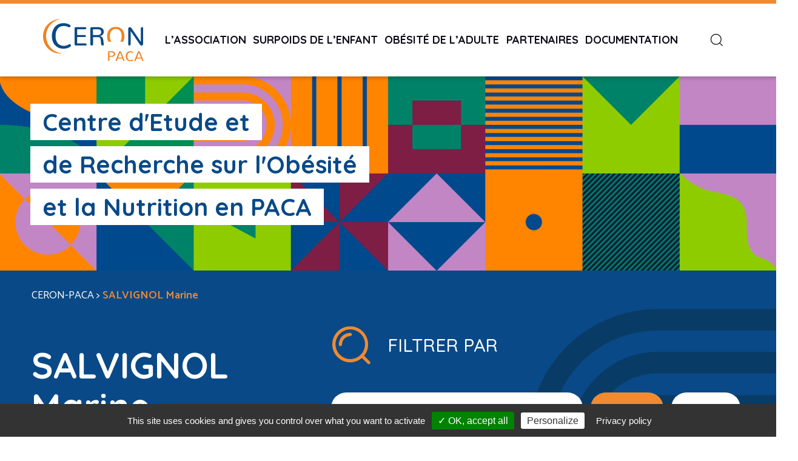

--- FILE ---
content_type: text/html; charset=UTF-8
request_url: https://www.ceronpaca.fr/partenaires-paca-obesite/salvignol-marine/
body_size: 91028
content:
<!doctype html>
<html lang="fr-FR">
<head itemscope itemtype="https://schema.org/WebSite">
	<meta charset="UTF-8">
	<meta name="viewport" content="width=device-width, initial-scale=1">
	<link rel="profile" href="https://gmpg.org/xfn/11">

	<meta name='robots' content='index, follow, max-image-preview:large, max-snippet:-1, max-video-preview:-1' />

	<!-- This site is optimized with the Yoast SEO plugin v26.8 - https://yoast.com/product/yoast-seo-wordpress/ -->
	<title>SALVIGNOL Marine - CERON-PACA</title>
<link data-rocket-preload as="style" href="https://fonts.googleapis.com/css2?family=Quicksand%3Awght%40300%3B400%3B500%3B600%3B700&#038;ver=1.0.0&#038;family=Catamaran%3Awght%40400%3B600&#038;ver=1.0.0&#038;display=swap" rel="preload">
<link href="https://fonts.googleapis.com/css2?family=Quicksand%3Awght%40300%3B400%3B500%3B600%3B700&#038;ver=1.0.0&#038;family=Catamaran%3Awght%40400%3B600&#038;ver=1.0.0&#038;display=swap" media="print" onload="this.media=&#039;all&#039;" rel="stylesheet">
<noscript data-wpr-hosted-gf-parameters=""><link rel="stylesheet" href="https://fonts.googleapis.com/css2?family=Quicksand%3Awght%40300%3B400%3B500%3B600%3B700&#038;ver=1.0.0&#038;family=Catamaran%3Awght%40400%3B600&#038;ver=1.0.0&#038;display=swap"></noscript>
	<link rel="canonical" href="https://www.ceronpaca.fr/partenaires-paca-obesite/salvignol-marine/" />
	<meta property="og:locale" content="fr_FR" />
	<meta property="og:type" content="article" />
	<meta property="og:title" content="SALVIGNOL Marine - CERON-PACA" />
	<meta property="og:url" content="https://www.ceronpaca.fr/partenaires-paca-obesite/salvignol-marine/" />
	<meta property="og:site_name" content="CERON-PACA" />
	<meta property="article:modified_time" content="2021-03-03T13:08:41+00:00" />
	<meta name="twitter:card" content="summary_large_image" />
	<script type="application/ld+json" class="yoast-schema-graph">{"@context":"https://schema.org","@graph":[{"@type":"WebPage","@id":"https://www.ceronpaca.fr/partenaires-paca-obesite/salvignol-marine/","url":"https://www.ceronpaca.fr/partenaires-paca-obesite/salvignol-marine/","name":"SALVIGNOL Marine - CERON-PACA","isPartOf":{"@id":"https://www.ceronpaca.fr/#website"},"datePublished":"2021-03-03T13:08:40+00:00","dateModified":"2021-03-03T13:08:41+00:00","breadcrumb":{"@id":"https://www.ceronpaca.fr/partenaires-paca-obesite/salvignol-marine/#breadcrumb"},"inLanguage":"fr-FR","potentialAction":[{"@type":"ReadAction","target":["https://www.ceronpaca.fr/partenaires-paca-obesite/salvignol-marine/"]}]},{"@type":"BreadcrumbList","@id":"https://www.ceronpaca.fr/partenaires-paca-obesite/salvignol-marine/#breadcrumb","itemListElement":[{"@type":"ListItem","position":1,"name":"CERON-PACA","item":"https://www.ceronpaca.fr/"},{"@type":"ListItem","position":2,"name":"SALVIGNOL Marine"}]},{"@type":"WebSite","@id":"https://www.ceronpaca.fr/#website","url":"https://www.ceronpaca.fr/","name":"CERON-PACA","description":"Centre d&#039;Etude et de Recherche sur l&#039;Obésité et la Nutrition en PACA","potentialAction":[{"@type":"SearchAction","target":{"@type":"EntryPoint","urlTemplate":"https://www.ceronpaca.fr/?s={search_term_string}"},"query-input":{"@type":"PropertyValueSpecification","valueRequired":true,"valueName":"search_term_string"}}],"inLanguage":"fr-FR"}]}</script>
	<!-- / Yoast SEO plugin. -->


<link rel='dns-prefetch' href='//cdnjs.cloudflare.com' />
<link rel='dns-prefetch' href='//unpkg.com' />
<link rel='dns-prefetch' href='//d19vzq90twjlae.cloudfront.net' />
<link rel='dns-prefetch' href='//fonts.googleapis.com' />
<link rel='dns-prefetch' href='//api.tiles.mapbox.com' />
<link href='https://fonts.gstatic.com' crossorigin rel='preconnect' />
<link rel="alternate" type="application/rss+xml" title="CERON-PACA &raquo; Flux" href="https://www.ceronpaca.fr/feed/" />
<link rel="alternate" type="application/rss+xml" title="CERON-PACA &raquo; Flux des commentaires" href="https://www.ceronpaca.fr/comments/feed/" />
<link rel="alternate" title="oEmbed (JSON)" type="application/json+oembed" href="https://www.ceronpaca.fr/wp-json/oembed/1.0/embed?url=https%3A%2F%2Fwww.ceronpaca.fr%2Fpartenaires-paca-obesite%2Fsalvignol-marine%2F" />
<link rel="alternate" title="oEmbed (XML)" type="text/xml+oembed" href="https://www.ceronpaca.fr/wp-json/oembed/1.0/embed?url=https%3A%2F%2Fwww.ceronpaca.fr%2Fpartenaires-paca-obesite%2Fsalvignol-marine%2F&#038;format=xml" />
<style id='wp-img-auto-sizes-contain-inline-css' type='text/css'>
img:is([sizes=auto i],[sizes^="auto," i]){contain-intrinsic-size:3000px 1500px}
/*# sourceURL=wp-img-auto-sizes-contain-inline-css */
</style>
<style id='wp-emoji-styles-inline-css' type='text/css'>

	img.wp-smiley, img.emoji {
		display: inline !important;
		border: none !important;
		box-shadow: none !important;
		height: 1em !important;
		width: 1em !important;
		margin: 0 0.07em !important;
		vertical-align: -0.1em !important;
		background: none !important;
		padding: 0 !important;
	}
/*# sourceURL=wp-emoji-styles-inline-css */
</style>
<style id='wp-block-library-inline-css' type='text/css'>
:root{--wp-block-synced-color:#7a00df;--wp-block-synced-color--rgb:122,0,223;--wp-bound-block-color:var(--wp-block-synced-color);--wp-editor-canvas-background:#ddd;--wp-admin-theme-color:#007cba;--wp-admin-theme-color--rgb:0,124,186;--wp-admin-theme-color-darker-10:#006ba1;--wp-admin-theme-color-darker-10--rgb:0,107,160.5;--wp-admin-theme-color-darker-20:#005a87;--wp-admin-theme-color-darker-20--rgb:0,90,135;--wp-admin-border-width-focus:2px}@media (min-resolution:192dpi){:root{--wp-admin-border-width-focus:1.5px}}.wp-element-button{cursor:pointer}:root .has-very-light-gray-background-color{background-color:#eee}:root .has-very-dark-gray-background-color{background-color:#313131}:root .has-very-light-gray-color{color:#eee}:root .has-very-dark-gray-color{color:#313131}:root .has-vivid-green-cyan-to-vivid-cyan-blue-gradient-background{background:linear-gradient(135deg,#00d084,#0693e3)}:root .has-purple-crush-gradient-background{background:linear-gradient(135deg,#34e2e4,#4721fb 50%,#ab1dfe)}:root .has-hazy-dawn-gradient-background{background:linear-gradient(135deg,#faaca8,#dad0ec)}:root .has-subdued-olive-gradient-background{background:linear-gradient(135deg,#fafae1,#67a671)}:root .has-atomic-cream-gradient-background{background:linear-gradient(135deg,#fdd79a,#004a59)}:root .has-nightshade-gradient-background{background:linear-gradient(135deg,#330968,#31cdcf)}:root .has-midnight-gradient-background{background:linear-gradient(135deg,#020381,#2874fc)}:root{--wp--preset--font-size--normal:16px;--wp--preset--font-size--huge:42px}.has-regular-font-size{font-size:1em}.has-larger-font-size{font-size:2.625em}.has-normal-font-size{font-size:var(--wp--preset--font-size--normal)}.has-huge-font-size{font-size:var(--wp--preset--font-size--huge)}.has-text-align-center{text-align:center}.has-text-align-left{text-align:left}.has-text-align-right{text-align:right}.has-fit-text{white-space:nowrap!important}#end-resizable-editor-section{display:none}.aligncenter{clear:both}.items-justified-left{justify-content:flex-start}.items-justified-center{justify-content:center}.items-justified-right{justify-content:flex-end}.items-justified-space-between{justify-content:space-between}.screen-reader-text{border:0;clip-path:inset(50%);height:1px;margin:-1px;overflow:hidden;padding:0;position:absolute;width:1px;word-wrap:normal!important}.screen-reader-text:focus{background-color:#ddd;clip-path:none;color:#444;display:block;font-size:1em;height:auto;left:5px;line-height:normal;padding:15px 23px 14px;text-decoration:none;top:5px;width:auto;z-index:100000}html :where(.has-border-color){border-style:solid}html :where([style*=border-top-color]){border-top-style:solid}html :where([style*=border-right-color]){border-right-style:solid}html :where([style*=border-bottom-color]){border-bottom-style:solid}html :where([style*=border-left-color]){border-left-style:solid}html :where([style*=border-width]){border-style:solid}html :where([style*=border-top-width]){border-top-style:solid}html :where([style*=border-right-width]){border-right-style:solid}html :where([style*=border-bottom-width]){border-bottom-style:solid}html :where([style*=border-left-width]){border-left-style:solid}html :where(img[class*=wp-image-]){height:auto;max-width:100%}:where(figure){margin:0 0 1em}html :where(.is-position-sticky){--wp-admin--admin-bar--position-offset:var(--wp-admin--admin-bar--height,0px)}@media screen and (max-width:600px){html :where(.is-position-sticky){--wp-admin--admin-bar--position-offset:0px}}

/*# sourceURL=wp-block-library-inline-css */
</style><style id='global-styles-inline-css' type='text/css'>
:root{--wp--preset--aspect-ratio--square: 1;--wp--preset--aspect-ratio--4-3: 4/3;--wp--preset--aspect-ratio--3-4: 3/4;--wp--preset--aspect-ratio--3-2: 3/2;--wp--preset--aspect-ratio--2-3: 2/3;--wp--preset--aspect-ratio--16-9: 16/9;--wp--preset--aspect-ratio--9-16: 9/16;--wp--preset--color--black: #000000;--wp--preset--color--cyan-bluish-gray: #abb8c3;--wp--preset--color--white: #ffffff;--wp--preset--color--pale-pink: #f78da7;--wp--preset--color--vivid-red: #cf2e2e;--wp--preset--color--luminous-vivid-orange: #ff6900;--wp--preset--color--luminous-vivid-amber: #fcb900;--wp--preset--color--light-green-cyan: #7bdcb5;--wp--preset--color--vivid-green-cyan: #00d084;--wp--preset--color--pale-cyan-blue: #8ed1fc;--wp--preset--color--vivid-cyan-blue: #0693e3;--wp--preset--color--vivid-purple: #9b51e0;--wp--preset--color--dark-blue: #094987;--wp--preset--color--violet: #692975;--wp--preset--color--orange: #f18a30;--wp--preset--color--light-green: #9cc928;--wp--preset--color--dark-green: #006f5e;--wp--preset--gradient--vivid-cyan-blue-to-vivid-purple: linear-gradient(135deg,rgb(6,147,227) 0%,rgb(155,81,224) 100%);--wp--preset--gradient--light-green-cyan-to-vivid-green-cyan: linear-gradient(135deg,rgb(122,220,180) 0%,rgb(0,208,130) 100%);--wp--preset--gradient--luminous-vivid-amber-to-luminous-vivid-orange: linear-gradient(135deg,rgb(252,185,0) 0%,rgb(255,105,0) 100%);--wp--preset--gradient--luminous-vivid-orange-to-vivid-red: linear-gradient(135deg,rgb(255,105,0) 0%,rgb(207,46,46) 100%);--wp--preset--gradient--very-light-gray-to-cyan-bluish-gray: linear-gradient(135deg,rgb(238,238,238) 0%,rgb(169,184,195) 100%);--wp--preset--gradient--cool-to-warm-spectrum: linear-gradient(135deg,rgb(74,234,220) 0%,rgb(151,120,209) 20%,rgb(207,42,186) 40%,rgb(238,44,130) 60%,rgb(251,105,98) 80%,rgb(254,248,76) 100%);--wp--preset--gradient--blush-light-purple: linear-gradient(135deg,rgb(255,206,236) 0%,rgb(152,150,240) 100%);--wp--preset--gradient--blush-bordeaux: linear-gradient(135deg,rgb(254,205,165) 0%,rgb(254,45,45) 50%,rgb(107,0,62) 100%);--wp--preset--gradient--luminous-dusk: linear-gradient(135deg,rgb(255,203,112) 0%,rgb(199,81,192) 50%,rgb(65,88,208) 100%);--wp--preset--gradient--pale-ocean: linear-gradient(135deg,rgb(255,245,203) 0%,rgb(182,227,212) 50%,rgb(51,167,181) 100%);--wp--preset--gradient--electric-grass: linear-gradient(135deg,rgb(202,248,128) 0%,rgb(113,206,126) 100%);--wp--preset--gradient--midnight: linear-gradient(135deg,rgb(2,3,129) 0%,rgb(40,116,252) 100%);--wp--preset--font-size--small: 13px;--wp--preset--font-size--medium: 20px;--wp--preset--font-size--large: 36px;--wp--preset--font-size--x-large: 42px;--wp--preset--spacing--20: 0.44rem;--wp--preset--spacing--30: 0.67rem;--wp--preset--spacing--40: 1rem;--wp--preset--spacing--50: 1.5rem;--wp--preset--spacing--60: 2.25rem;--wp--preset--spacing--70: 3.38rem;--wp--preset--spacing--80: 5.06rem;--wp--preset--shadow--natural: 6px 6px 9px rgba(0, 0, 0, 0.2);--wp--preset--shadow--deep: 12px 12px 50px rgba(0, 0, 0, 0.4);--wp--preset--shadow--sharp: 6px 6px 0px rgba(0, 0, 0, 0.2);--wp--preset--shadow--outlined: 6px 6px 0px -3px rgb(255, 255, 255), 6px 6px rgb(0, 0, 0);--wp--preset--shadow--crisp: 6px 6px 0px rgb(0, 0, 0);}:where(body) { margin: 0; }.wp-site-blocks > .alignleft { float: left; margin-right: 2em; }.wp-site-blocks > .alignright { float: right; margin-left: 2em; }.wp-site-blocks > .aligncenter { justify-content: center; margin-left: auto; margin-right: auto; }:where(.is-layout-flex){gap: 0.5em;}:where(.is-layout-grid){gap: 0.5em;}.is-layout-flow > .alignleft{float: left;margin-inline-start: 0;margin-inline-end: 2em;}.is-layout-flow > .alignright{float: right;margin-inline-start: 2em;margin-inline-end: 0;}.is-layout-flow > .aligncenter{margin-left: auto !important;margin-right: auto !important;}.is-layout-constrained > .alignleft{float: left;margin-inline-start: 0;margin-inline-end: 2em;}.is-layout-constrained > .alignright{float: right;margin-inline-start: 2em;margin-inline-end: 0;}.is-layout-constrained > .aligncenter{margin-left: auto !important;margin-right: auto !important;}.is-layout-constrained > :where(:not(.alignleft):not(.alignright):not(.alignfull)){margin-left: auto !important;margin-right: auto !important;}body .is-layout-flex{display: flex;}.is-layout-flex{flex-wrap: wrap;align-items: center;}.is-layout-flex > :is(*, div){margin: 0;}body .is-layout-grid{display: grid;}.is-layout-grid > :is(*, div){margin: 0;}body{padding-top: 0px;padding-right: 0px;padding-bottom: 0px;padding-left: 0px;}a:where(:not(.wp-element-button)){text-decoration: underline;}:root :where(.wp-element-button, .wp-block-button__link){background-color: #32373c;border-width: 0;color: #fff;font-family: inherit;font-size: inherit;font-style: inherit;font-weight: inherit;letter-spacing: inherit;line-height: inherit;padding-top: calc(0.667em + 2px);padding-right: calc(1.333em + 2px);padding-bottom: calc(0.667em + 2px);padding-left: calc(1.333em + 2px);text-decoration: none;text-transform: inherit;}.has-black-color{color: var(--wp--preset--color--black) !important;}.has-cyan-bluish-gray-color{color: var(--wp--preset--color--cyan-bluish-gray) !important;}.has-white-color{color: var(--wp--preset--color--white) !important;}.has-pale-pink-color{color: var(--wp--preset--color--pale-pink) !important;}.has-vivid-red-color{color: var(--wp--preset--color--vivid-red) !important;}.has-luminous-vivid-orange-color{color: var(--wp--preset--color--luminous-vivid-orange) !important;}.has-luminous-vivid-amber-color{color: var(--wp--preset--color--luminous-vivid-amber) !important;}.has-light-green-cyan-color{color: var(--wp--preset--color--light-green-cyan) !important;}.has-vivid-green-cyan-color{color: var(--wp--preset--color--vivid-green-cyan) !important;}.has-pale-cyan-blue-color{color: var(--wp--preset--color--pale-cyan-blue) !important;}.has-vivid-cyan-blue-color{color: var(--wp--preset--color--vivid-cyan-blue) !important;}.has-vivid-purple-color{color: var(--wp--preset--color--vivid-purple) !important;}.has-dark-blue-color{color: var(--wp--preset--color--dark-blue) !important;}.has-violet-color{color: var(--wp--preset--color--violet) !important;}.has-orange-color{color: var(--wp--preset--color--orange) !important;}.has-light-green-color{color: var(--wp--preset--color--light-green) !important;}.has-dark-green-color{color: var(--wp--preset--color--dark-green) !important;}.has-black-background-color{background-color: var(--wp--preset--color--black) !important;}.has-cyan-bluish-gray-background-color{background-color: var(--wp--preset--color--cyan-bluish-gray) !important;}.has-white-background-color{background-color: var(--wp--preset--color--white) !important;}.has-pale-pink-background-color{background-color: var(--wp--preset--color--pale-pink) !important;}.has-vivid-red-background-color{background-color: var(--wp--preset--color--vivid-red) !important;}.has-luminous-vivid-orange-background-color{background-color: var(--wp--preset--color--luminous-vivid-orange) !important;}.has-luminous-vivid-amber-background-color{background-color: var(--wp--preset--color--luminous-vivid-amber) !important;}.has-light-green-cyan-background-color{background-color: var(--wp--preset--color--light-green-cyan) !important;}.has-vivid-green-cyan-background-color{background-color: var(--wp--preset--color--vivid-green-cyan) !important;}.has-pale-cyan-blue-background-color{background-color: var(--wp--preset--color--pale-cyan-blue) !important;}.has-vivid-cyan-blue-background-color{background-color: var(--wp--preset--color--vivid-cyan-blue) !important;}.has-vivid-purple-background-color{background-color: var(--wp--preset--color--vivid-purple) !important;}.has-dark-blue-background-color{background-color: var(--wp--preset--color--dark-blue) !important;}.has-violet-background-color{background-color: var(--wp--preset--color--violet) !important;}.has-orange-background-color{background-color: var(--wp--preset--color--orange) !important;}.has-light-green-background-color{background-color: var(--wp--preset--color--light-green) !important;}.has-dark-green-background-color{background-color: var(--wp--preset--color--dark-green) !important;}.has-black-border-color{border-color: var(--wp--preset--color--black) !important;}.has-cyan-bluish-gray-border-color{border-color: var(--wp--preset--color--cyan-bluish-gray) !important;}.has-white-border-color{border-color: var(--wp--preset--color--white) !important;}.has-pale-pink-border-color{border-color: var(--wp--preset--color--pale-pink) !important;}.has-vivid-red-border-color{border-color: var(--wp--preset--color--vivid-red) !important;}.has-luminous-vivid-orange-border-color{border-color: var(--wp--preset--color--luminous-vivid-orange) !important;}.has-luminous-vivid-amber-border-color{border-color: var(--wp--preset--color--luminous-vivid-amber) !important;}.has-light-green-cyan-border-color{border-color: var(--wp--preset--color--light-green-cyan) !important;}.has-vivid-green-cyan-border-color{border-color: var(--wp--preset--color--vivid-green-cyan) !important;}.has-pale-cyan-blue-border-color{border-color: var(--wp--preset--color--pale-cyan-blue) !important;}.has-vivid-cyan-blue-border-color{border-color: var(--wp--preset--color--vivid-cyan-blue) !important;}.has-vivid-purple-border-color{border-color: var(--wp--preset--color--vivid-purple) !important;}.has-dark-blue-border-color{border-color: var(--wp--preset--color--dark-blue) !important;}.has-violet-border-color{border-color: var(--wp--preset--color--violet) !important;}.has-orange-border-color{border-color: var(--wp--preset--color--orange) !important;}.has-light-green-border-color{border-color: var(--wp--preset--color--light-green) !important;}.has-dark-green-border-color{border-color: var(--wp--preset--color--dark-green) !important;}.has-vivid-cyan-blue-to-vivid-purple-gradient-background{background: var(--wp--preset--gradient--vivid-cyan-blue-to-vivid-purple) !important;}.has-light-green-cyan-to-vivid-green-cyan-gradient-background{background: var(--wp--preset--gradient--light-green-cyan-to-vivid-green-cyan) !important;}.has-luminous-vivid-amber-to-luminous-vivid-orange-gradient-background{background: var(--wp--preset--gradient--luminous-vivid-amber-to-luminous-vivid-orange) !important;}.has-luminous-vivid-orange-to-vivid-red-gradient-background{background: var(--wp--preset--gradient--luminous-vivid-orange-to-vivid-red) !important;}.has-very-light-gray-to-cyan-bluish-gray-gradient-background{background: var(--wp--preset--gradient--very-light-gray-to-cyan-bluish-gray) !important;}.has-cool-to-warm-spectrum-gradient-background{background: var(--wp--preset--gradient--cool-to-warm-spectrum) !important;}.has-blush-light-purple-gradient-background{background: var(--wp--preset--gradient--blush-light-purple) !important;}.has-blush-bordeaux-gradient-background{background: var(--wp--preset--gradient--blush-bordeaux) !important;}.has-luminous-dusk-gradient-background{background: var(--wp--preset--gradient--luminous-dusk) !important;}.has-pale-ocean-gradient-background{background: var(--wp--preset--gradient--pale-ocean) !important;}.has-electric-grass-gradient-background{background: var(--wp--preset--gradient--electric-grass) !important;}.has-midnight-gradient-background{background: var(--wp--preset--gradient--midnight) !important;}.has-small-font-size{font-size: var(--wp--preset--font-size--small) !important;}.has-medium-font-size{font-size: var(--wp--preset--font-size--medium) !important;}.has-large-font-size{font-size: var(--wp--preset--font-size--large) !important;}.has-x-large-font-size{font-size: var(--wp--preset--font-size--x-large) !important;}
/*# sourceURL=global-styles-inline-css */
</style>



<link data-minify="1" rel='stylesheet' id='theme-name-style-css' href='https://www.ceronpaca.fr/content/cache/min/1/content/themes/ceron-paca/style.css?ver=1769163742' type='text/css' media='all' />
<link rel='stylesheet' id='theme-name-plugin-style-css' href='https://www.ceronpaca.fr/content/themes/ceron-paca/assets/css/plugins.css?ver=1.0.0' type='text/css' media='all' />
<link data-minify="1" rel='stylesheet' id='theme-name-icons-style-css' href='https://www.ceronpaca.fr/content/cache/min/1/content/themes/ceron-paca/assets/css/icons.css?ver=1769163742' type='text/css' media='all' />
<link data-minify="1" rel='stylesheet' id='theme-name-main-style-css' href='https://www.ceronpaca.fr/content/cache/min/1/content/themes/ceron-paca/assets/css/vendors.css?ver=1769163742' type='text/css' media='all' />
<link data-minify="1" rel='stylesheet' id='theme-name-vendors-style-css' href='https://www.ceronpaca.fr/content/cache/min/1/content/themes/ceron-paca/assets/css/main.css?ver=1769163742' type='text/css' media='all' />
<link data-minify="1" rel='stylesheet' id='aos-css-css' href='https://www.ceronpaca.fr/content/cache/min/1/aos@2.3.1/dist/aos.css?ver=1769163742' type='text/css' media='all' />
<link rel='stylesheet' id='mapbox-js-css' href='//api.tiles.mapbox.com/mapbox.js/v1.6.4/mapbox.js?ver=6.9' type='text/css' media='all' />
<link data-minify="1" rel='stylesheet' id='flickity-css-css' href='https://www.ceronpaca.fr/content/cache/min/1/flickity@2/dist/flickity.min.css?ver=1769163742' type='text/css' media='all' />
<script type="text/javascript" src="https://www.ceronpaca.fr/content/themes/ceron-paca/tarteaucitron/tarteaucitron/tarteaucitron.js?ver=1.4.0" id="tarteaucitron-js"></script>
<script data-minify="1" type="text/javascript" src="https://www.ceronpaca.fr/content/cache/min/1/ajax/libs/uikit/3.5.6/js/uikit.min.js?ver=1769163743" id="uikit-js"></script>
<script data-minify="1" type="text/javascript" src="https://www.ceronpaca.fr/content/cache/min/1/ajax/libs/uikit/3.5.6/js/uikit-icons.min.js?ver=1769163743" id="uikit-icon-js"></script>
<script data-minify="1" type="text/javascript" src="https://www.ceronpaca.fr/content/cache/min/1/aos@2.3.1/dist/aos.js?ver=1769163743" id="aos-js-js"></script>
<script data-minify="1" type="text/javascript" src="https://www.ceronpaca.fr/content/cache/min/1/leaflet-0.7.3/leaflet.js?ver=1769163743" id="leaflet-js-js"></script>
<script data-minify="1" type="text/javascript" src="https://www.ceronpaca.fr/content/cache/min/1/ajax/libs/jquery/3.4.1/jquery.min.js?ver=1769163743" id="jQuery-js"></script>
<link rel="https://api.w.org/" href="https://www.ceronpaca.fr/wp-json/" /><link rel="alternate" title="JSON" type="application/json" href="https://www.ceronpaca.fr/wp-json/wp/v2/kg-cpt-partenaire/2081" /><link rel="EditURI" type="application/rsd+xml" title="RSD" href="https://www.ceronpaca.fr/cms/xmlrpc.php?rsd" />
<link rel='shortlink' href='https://www.ceronpaca.fr/?p=2081' />
	

	<script type="text/javascript">
		

		tarteaucitron.init({
			"privacyUrl": /politique-de-confidentialite/, /* Privacy policy url */
			"hashtag": "#tarteaucitron", /* Open the panel with this hashtag */
			"cookieName": "tarteaucitron", /* Cookie name */
			"orientation": "bottom", /* Banner position (top - bottom) */
			"showAlertSmall": false, /* Show the small banner on bottom right */
			"cookieslist": true, /* Show the cookie list */
			"adblocker": false, /* Show a Warning if an adblocker is detected */
			"AcceptAllCta" : true, /* Show the accept all button when highPrivacy on */
			"highPrivacy": true, /* Disable auto consent */
			"handleBrowserDNTRequest": false, /* If Do Not Track == 1, disallow all */
			"removeCredit": true, /* Remove credit link */
			"moreInfoLink": true, /* Show more info link */
			"useExternalCss": false, /* If false, the tarteaucitron.css file will be loaded */
			//"cookieDomain": ".my-multisite-domaine.fr", /* Shared cookie for subdomain website */
			"readmoreLink": /politique-de-confidentialite/, /* Change the default readmore link pointing to tarteaucitron.io */
			"mandatory": false /* Show a message about mandatory cookies */
		});
		
		tarteaucitron.user.gajsUa = 'UA-53486655-1';
		tarteaucitron.user.gajsMore = function () { /* add here your optionnal _ga.push() */ };

		(tarteaucitron.job = tarteaucitron.job || []).push('gajs');
		(tarteaucitron.job = tarteaucitron.job || []).push('recaptcha');
	</script>
	<style type="text/css">.recentcomments a{display:inline !important;padding:0 !important;margin:0 !important;}</style><noscript><style id="rocket-lazyload-nojs-css">.rll-youtube-player, [data-lazy-src]{display:none !important;}</style></noscript>
<link rel="apple-touch-icon-precomposed" sizes="57x57" href="https://www.ceronpaca.fr/content/themes/ceron-paca/assets/images/favicon/apple-touch-icon-57x57.png" />
<link rel="apple-touch-icon-precomposed" sizes="114x114" href="https://www.ceronpaca.fr/content/themes/ceron-paca/assets/images/favicon/apple-touch-icon-114x114.png" />
<link rel="apple-touch-icon-precomposed" sizes="72x72" href="https://www.ceronpaca.fr/content/themes/ceron-paca/assets/images/favicon/apple-touch-icon-72x72.png" />
<link rel="apple-touch-icon-precomposed" sizes="144x144" href="https://www.ceronpaca.fr/content/themes/ceron-paca/assets/images/favicon/apple-touch-icon-144x144.png" />
<link rel="apple-touch-icon-precomposed" sizes="60x60" href="https://www.ceronpaca.fr/content/themes/ceron-paca/assets/images/favicon/apple-touch-icon-60x60.png" />
<link rel="apple-touch-icon-precomposed" sizes="120x120" href="https://www.ceronpaca.fr/content/themes/ceron-paca/assets/images/favicon/apple-touch-icon-120x120.png" />
<link rel="apple-touch-icon-precomposed" sizes="76x76" href="https://www.ceronpaca.fr/content/themes/ceron-paca/assets/images/favicon/apple-touch-icon-76x76.png" />
<link rel="apple-touch-icon-precomposed" sizes="152x152" href="https://www.ceronpaca.fr/content/themes/ceron-paca/assets/images/favicon/apple-touch-icon-152x152.png" />
<link rel="icon" type="image/png" href="https://www.ceronpaca.fr/content/themes/ceron-paca/assets/images/favicon/favicon-196x196.png" sizes="196x196" />
<link rel="icon" type="image/png" href="https://www.ceronpaca.fr/content/themes/ceron-paca/assets/images/favicon/favicon-96x96.png" sizes="96x96" />
<link rel="icon" type="image/png" href="https://www.ceronpaca.fr/content/themes/ceron-paca/assets/images/favicon/favicon-32x32.png" sizes="32x32" />
<link rel="icon" type="image/png" href="https://www.ceronpaca.fr/content/themes/ceron-paca/assets/images/favicon/favicon-16x16.png" sizes="16x16" />
<link rel="icon" type="image/png" href="https://www.ceronpaca.fr/content/themes/ceron-paca/assets/images/favicon/favicon-128.png" sizes="128x128" />
<meta name="application-name" content="Ceron Paca"/>
<meta name="msapplication-TileColor" content="#FFFFFF" />
<meta name="msapplication-TileImage" content="https://www.ceronpaca.fr/content/themes/ceron-paca/assets/images/favicon/mstile-144x144.png" />
<meta name="msapplication-square70x70logo" content="https://www.ceronpaca.fr/content/themes/ceron-paca/assets/images/favicon/mstile-70x70.png" />
<meta name="msapplication-square150x150logo" content="https://www.ceronpaca.fr/content/themes/ceron-paca/assets/images/favicon/mstile-150x150.png" />
<meta name="msapplication-wide310x150logo" content="https://www.ceronpaca.fr/content/themes/ceron-paca/assets/images/favicon/mstile-310x150.png" />
<meta name="msapplication-square310x310logo" content="https://www.ceronpaca.fr/content/themes/ceron-paca/assets/images/favicon/mstile-310x310.png" />
<meta name="google-site-verification" content="s8-MXn_q5CbzCcF2hbyo_EaQGqNF7pbPQndi6LRKuYE" />


<meta name="generator" content="WP Rocket 3.20.3" data-wpr-features="wpr_minify_js wpr_lazyload_images wpr_minify_css wpr_desktop" /></head>

<body class="wp-singular kg-cpt-partenaire-template-default single single-kg-cpt-partenaire postid-2081 wp-embed-responsive wp-theme-ceron-paca" itemscope itemtype="https://schema.org/WebPage">

<div data-rocket-location-hash="0618d851ce5ae792f527e16bbc8f30f9" class="site-container">

	<header data-rocket-location-hash="4f4e81fdcff279c854e1f36b63e0c711" class="site-header" itemscope itemtype="https://schema.org/WPHeader" uk-sticky>
	
		<div data-rocket-location-hash="5bc290494bd78c37c37c2f08396b1be9" class="uk-container">
			<div class="container-logo-client">
				<a href="https://www.ceronpaca.fr/" title="CERON-PACA" rel="home" class="logo-client">
					<img src="data:image/svg+xml,%3Csvg%20xmlns='http://www.w3.org/2000/svg'%20viewBox='0%200%20230%20130'%3E%3C/svg%3E" alt="Centre d'Etude et de Recherche sur l'Obésité et la Nutrition en PACA" width="230" height="130" data-lazy-src="https://www.ceronpaca.fr/content/themes/ceron-paca/assets/images/logo-ceron-paca-color.svg"/><noscript><img src="https://www.ceronpaca.fr/content/themes/ceron-paca/assets/images/logo-ceron-paca-color.svg" alt="Centre d'Etude et de Recherche sur l'Obésité et la Nutrition en PACA" width="230" height="130"/></noscript>
				</a>
			</div>
			<div class="container-nav">
				<nav class="site-navigation" itemscope itemtype="https://schema.org/SiteNavigationElement" aria-label="Main">
						<ul id="menu-main-navigation" class="uk-nav"><li id="menu-item-147" class="ceron-nav menu-item menu-item-type-post_type menu-item-object-page menu-item-has-children menu-item-147"><a href="https://www.ceronpaca.fr/lassociation/" itemprop="url">L’Association</a>
<ul class="sub-menu uk-subnav">
	<li id="menu-item-31" class="menu-item menu-item-type-post_type menu-item-object-page menu-item-31"><a href="https://www.ceronpaca.fr/lassociation/vie-de-lassociation/" itemprop="url">Vie de l’association</a></li>
	<li id="menu-item-610" class="menu-item menu-item-type-custom menu-item-object-custom menu-item-610"><a target="_blank" href="http://fr.ap-hm.fr/site/cso-paca-ouest" itemprop="url">CSO PACA Ouest</a></li>
	<li id="menu-item-30" class="menu-item menu-item-type-post_type menu-item-object-page menu-item-30"><a href="https://www.ceronpaca.fr/lassociation/projets/" itemprop="url">Projets</a></li>
	<li id="menu-item-611" class="menu-item menu-item-type-custom menu-item-object-custom menu-item-611"><a target="_blank" href="https://www.csopacaest.fr/" itemprop="url">CSO PACA Est</a></li>
	<li id="menu-item-28" class="menu-item menu-item-type-post_type menu-item-object-page menu-item-28"><a href="https://www.ceronpaca.fr/lassociation/formations/" itemprop="url">Formations</a></li>
	<li id="menu-item-25" class="menu-item menu-item-type-post_type menu-item-object-page menu-item-25"><a href="https://www.ceronpaca.fr/lassociation/actualites/" itemprop="url">Actualités</a></li>
	<li id="menu-item-29" class="menu-item menu-item-type-post_type menu-item-object-page menu-item-29"><a href="https://www.ceronpaca.fr/lassociation/evenements/" itemprop="url">Evènements</a></li>
</ul>
</li>
<li id="menu-item-148" class="obep-nav menu-item menu-item-type-post_type menu-item-object-page menu-item-has-children menu-item-148"><a href="https://www.ceronpaca.fr/surpoids-de-lenfant/" itemprop="url">Surpoids de l’enfant</a>
<ul class="sub-menu uk-subnav">
	<li id="menu-item-4458" class="menu-item menu-item-type-custom menu-item-object-custom menu-item-4458"><a href="https://www.ceronpaca.fr/surpoids-de-lenfant/obep-paca/" itemprop="url">ObEP PACA</a></li>
	<li id="menu-item-2479" class="menu-item menu-item-type-post_type menu-item-object-page menu-item-2479"><a href="https://www.ceronpaca.fr/lassociation/actualites/" itemprop="url">Actualités</a></li>
	<li id="menu-item-73" class="menu-item menu-item-type-post_type menu-item-object-page menu-item-73"><a href="https://www.ceronpaca.fr/surpoids-de-lenfant/lobesite-chez-lenfant/" itemprop="url">Connaitre le surpoids de l’enfant</a></li>
	<li id="menu-item-70" class="menu-item menu-item-type-post_type menu-item-object-page menu-item-70"><a href="https://www.ceronpaca.fr/surpoids-de-lenfant/documentation/" itemprop="url">Documentation ObEP-PACA</a></li>
	<li id="menu-item-71" class="menu-item menu-item-type-post_type menu-item-object-page menu-item-71"><a href="https://www.ceronpaca.fr/surpoids-de-lenfant/familles/" itemprop="url">Les principes de la prise en charge</a></li>
	<li id="menu-item-1105" class="btn-asso-obep menu-item menu-item-type-post_type menu-item-object-page menu-item-1105"><a href="https://www.ceronpaca.fr/surpoids-de-lenfant/contact-obep-paca/" itemprop="url">Contacts ObEP PACA</a></li>
	<li id="menu-item-2536" class="menu-item menu-item-type-post_type menu-item-object-page menu-item-2536"><a href="https://www.ceronpaca.fr/surpoids-de-lenfant/la-prevention/" itemprop="url">La prévention</a></li>
	<li id="menu-item-74" class="menu-item menu-item-type-post_type menu-item-object-page menu-item-74"><a href="https://www.ceronpaca.fr/surpoids-de-lenfant/professionnels/" itemprop="url">Pour les professionnels</a></li>
</ul>
</li>
<li id="menu-item-149" class="paca-obesite-nav menu-item menu-item-type-post_type menu-item-object-page menu-item-has-children menu-item-149"><a href="https://www.ceronpaca.fr/obesite-de-ladulte/" itemprop="url">Obésité de l’adulte</a>
<ul class="sub-menu uk-subnav">
	<li id="menu-item-47" class="menu-item menu-item-type-post_type menu-item-object-page menu-item-47"><a href="https://www.ceronpaca.fr/obesite-de-ladulte/comprendre-lobesite/" itemprop="url">Comprendre l’obésité</a></li>
	<li id="menu-item-48" class="menu-item menu-item-type-post_type menu-item-object-page menu-item-48"><a href="https://www.ceronpaca.fr/obesite-de-ladulte/documentation/" itemprop="url">Documentation</a></li>
	<li id="menu-item-50" class="menu-item menu-item-type-post_type menu-item-object-page menu-item-50"><a href="https://www.ceronpaca.fr/obesite-de-ladulte/prise-en-charge-medicale/" itemprop="url">Prise en charge médicale</a></li>
	<li id="menu-item-2480" class="menu-item menu-item-type-post_type menu-item-object-page menu-item-2480"><a href="https://www.ceronpaca.fr/lassociation/actualites/" itemprop="url">Actualités</a></li>
	<li id="menu-item-49" class="menu-item menu-item-type-post_type menu-item-object-page menu-item-49"><a href="https://www.ceronpaca.fr/obesite-de-ladulte/prise-en-charge-chirurgicale/" itemprop="url">Prise en charge chirurgicale</a></li>
	<li id="menu-item-1107" class="btn-asso-paco menu-item menu-item-type-post_type menu-item-object-page menu-item-1107"><a href="https://www.ceronpaca.fr/obesite-de-ladulte/contact-paca-obesite/" itemprop="url">Contacts</a></li>
</ul>
</li>
<li id="menu-item-82" class="menu-item menu-item-type-post_type menu-item-object-page menu-item-82"><a href="https://www.ceronpaca.fr/partenaires/" itemprop="url">Partenaires</a></li>
<li id="menu-item-81" class="menu-item menu-item-type-post_type menu-item-object-page menu-item-81"><a href="https://www.ceronpaca.fr/documentation/" itemprop="url">Documentation</a></li>
</ul>				</nav>
			</div>
			<a class="uk-navbar-toggle site-header-bar-search uk-search-icon" href="#search-modal" uk-toggle uk-icon="icon: search; ratio: 1.5"></a>
			<div id="search-modal" uk-modal>
				<div class="uk-modal-dialog uk-modal-body uk-margin-auto-vertical">
					<button class="uk-modal-close-full" type="button" uk-close></button>
					
<form role="search" method="get" id="searchform" class="kg-search-form" action="https://www.ceronpaca.fr/">
	<div class="kg-search-form-inner">
		<label class="screen-reader-text" for="s">Recherche pour :</label>
		<div class="kg-search-form-input-wrapper">
			<input class="kg-search-form-input uk-input" type="text" value="" placeholder="Que recherchez-vous ?" name="s" id="s" />
			<button type="submit" class="kg-search-form-button-submit kg-icon-search" id="searchsubmit"></button>
		</div>
	</div>
</form>
				</div>
			</div>
			<div class="menu-btn">
				<div class="menu-btn__burger"></div>
			</div>

		</div>
	</header>



	<main data-rocket-location-hash="e6e46a5b7bbf2c0975b1577e7ba86e78" class="site-main" data-aos="fade">
	


	<div data-rocket-location-hash="af306889d4b6c1812e1c7f87ce6cec8f" class="site-content">
		
	
<script>
function myFunction() {
  document.getElementById("dropdown-specialites").style.display="none";
}
</script>

<div class="uk-container uk-container-pattern">
	<div  class="container-h1">
		<p data-aos="fade-up"><span>Centre d'Etude et</span><br/><span>de Recherche sur l'Obésité</span><br/><span>et la Nutrition en PACA</span></p>
	</div>

	<img src="data:image/svg+xml,%3Csvg%20xmlns='http://www.w3.org/2000/svg'%20viewBox='0%200%200%200'%3E%3C/svg%3E" alt="" data-lazy-src="https://www.ceronpaca.fr/content/themes/ceron-paca/assets/images/pattern-header.png"><noscript><img src="https://www.ceronpaca.fr/content/themes/ceron-paca/assets/images/pattern-header.png" alt=""></noscript>
</div>

<div id="page-2081" class="site-content-inner landing-ceron" uk-filter="target: .liste-partenaires">
	
	<section class="heading-article-section" >
		<div class="uk-container uk-container-pattern">
			<div class="wrapper">
				<div class="breadcrumb-wrapper">
					<p><span><span><a href="https://www.ceronpaca.fr/">CERON-PACA</a></span> &gt; <span class="breadcrumb_last" aria-current="page">SALVIGNOL Marine</span></span></p>				</div>
				<article class="site-article site-article--page post-2081 kg-cpt-partenaire type-kg-cpt-partenaire status-publish hentry kg-cpt-partenaires-category-medecin-generaliste" id="map-page" itemscope itemtype="https://schema.org/CreativeWork">
					<header class="site-article-title">
						<h1 itemprop="headline" data-aos="fade-left">SALVIGNOL Marine</h1>
					</header>
					<div class="container-filters">
						<h2><span class="kg-icon-search"></span>Filtrer par <div id="plop"></div></h2>
						<div class="container-elements">
							<div class="uk-inline">
								<button class="uk-button uk-button-default button-filters" type="button" id="dropdown-specialites"><span id="selected-specilite">Toutes les Spécialités</span><span class="kg-icon-arrow-down"></span></button>
								<div uk-dropdown="mode: click">
									<button type="button" id="all_specialites" class="specialite" uk-filter-control>Toutes les spécialités</button>
																			<button type="button" data-filter="78" class="specialite" uk-filter-control="[data-filter='78']">Activité Physique Adaptée</button>
																			<button type="button" data-filter="58" class="specialite" uk-filter-control="[data-filter='58']">Centre Hospitalier</button>
																			<button type="button" data-filter="52" class="specialite" uk-filter-control="[data-filter='52']">Conseillère conjugale et familiale</button>
																			<button type="button" data-filter="54" class="specialite" uk-filter-control="[data-filter='54']">Diététicien-ne Nutritionniste</button>
																			<button type="button" data-filter="61" class="specialite" uk-filter-control="[data-filter='61']">Éducatrice de Jeunes enfants</button>
																			<button type="button" data-filter="70" class="specialite" uk-filter-control="[data-filter='70']">Endocrinopédiatre</button>
																			<button type="button" data-filter="86" class="specialite" uk-filter-control="[data-filter='86']">Ergothérapeute</button>
																			<button type="button" data-filter="87" class="specialite" uk-filter-control="[data-filter='87']">Gastro-entérologue et hépatologue</button>
																			<button type="button" data-filter="50" class="specialite" uk-filter-control="[data-filter='50']">Infirmier-e</button>
																			<button type="button" data-filter="63" class="specialite" uk-filter-control="[data-filter='63']">Infirmier-e - ASALEE</button>
																			<button type="button" data-filter="56" class="specialite" uk-filter-control="[data-filter='56']">Infirmier-e - Coordinatrice</button>
																			<button type="button" data-filter="84" class="specialite" uk-filter-control="[data-filter='84']">Infirmier-e - IPA</button>
																			<button type="button" data-filter="80" class="specialite" uk-filter-control="[data-filter='80']">Maison Sport Santé</button>
																			<button type="button" data-filter="55" class="specialite" uk-filter-control="[data-filter='55']">Masseur-kinésithérapeute</button>
																			<button type="button" data-filter="48" class="specialite" uk-filter-control="[data-filter='48']">Médecin Généraliste</button>
																			<button type="button" data-filter="65" class="specialite" uk-filter-control="[data-filter='65']">Médecin Nutritionniste</button>
																			<button type="button" data-filter="53" class="specialite" uk-filter-control="[data-filter='53']">Médiatrice en santé</button>
																			<button type="button" data-filter="68" class="specialite" uk-filter-control="[data-filter='68']">Mission Retrouve Ton Cap - MRTC</button>
																			<button type="button" data-filter="83" class="specialite" uk-filter-control="[data-filter='83']">Ostéopathe</button>
																			<button type="button" data-filter="57" class="specialite" uk-filter-control="[data-filter='57']">Pédiatre</button>
																			<button type="button" data-filter="88" class="specialite" uk-filter-control="[data-filter='88']">Pédopsychiatre</button>
																			<button type="button" data-filter="81" class="specialite" uk-filter-control="[data-filter='81']">Programme</button>
																			<button type="button" data-filter="49" class="specialite" uk-filter-control="[data-filter='49']">Psychologue</button>
																			<button type="button" data-filter="82" class="specialite" uk-filter-control="[data-filter='82']">Psychomotricien-ne</button>
																			<button type="button" data-filter="64" class="specialite" uk-filter-control="[data-filter='64']">Puéricultrice-eur</button>
																			<button type="button" data-filter="85" class="specialite" uk-filter-control="[data-filter='85']">Puéricultrice-eur - IPA</button>
																			<button type="button" data-filter="66" class="specialite" uk-filter-control="[data-filter='66']">Sage-Femme</button>
																			<button type="button" data-filter="59" class="specialite" uk-filter-control="[data-filter='59']">SMR Pédiatrique</button>
																			<button type="button" data-filter="67" class="specialite" uk-filter-control="[data-filter='67']">Sophrologue</button>
																	</div>
							</div>
							<button class="uk-button uk-button-default button-filters active" type="button" id="map-button"><span class="kg-icon-map"></span>Carte</button>
							<button class="uk-button uk-button-default button-filters" type="button" id="liste-button" uk-filter-control><span class="kg-icon-liste"></span>Liste</button>
						</div>
					</div>
				</article>
			</div>
		</div>
		
	</section>

<section class="section section-partenaires">
	
	<div class="uk-container">
		<p>
					</p>
		<br>
			<div class="kg-listing-map" data-aos="fade-left">

								
												
												
												
												
												
												
												
												
												
												
												
												
												
												
												
												
												
												
												
												
												
												
												
												
												
												
												
												
												
												
												
												
												
												
												
												
												
												
												
												
												
												
												
												
												
												
												
												
												
												
												
												
												
												
												
												
												
												
												
												
												
												
												
												
												
												
												
												
												
												
												
												
												
												
												
												
												
												
												
												
												
												
												
												
												
												
												
												
												
												
												
												
												
												
												
												
												
												
												
												
												
												
												
												
												
												
												
												
												
												
												
												
												
												
												
												
												
												
												
												
												
												
												
												
												
												
												
												
												
												
												
												
												
												
												
												
												
												
												
												
												
												
												
												
												
												
												
												
												
												
												
												
												
												
												
												
												
												
												
												
												
												
												
												
												
												
												
												
												
												
												
												
												
												
												
												
												
												
												
												
												
												
												
												
												
												
												
												
												
												
												
												
												
												
												
												
												
												
												
												
												
												
												
												
												
												
												
												
												
												
												
												
												
												
												
												
												
												
												
												
												
												
												
												
												
												
												
												
												
												
												
												
												
												
												
												
												
												
												
												
												
												
												
												
												
												
												
												
												
												
												
												
												
												
												
												
												
												
												
												
												
												
												
												
												
												
												
												
												
												
												
												
												
												
												
												
												
												
												
												
												
												
												
												
												
												
												
												
												
												
												
												
												
												
												
												
												
												
												
												
												
												
												
												
												
												
												
												
												
												
												
												
												
												
												
												
												
												
												
												
												
												
												
												
												
												
												
												
												
												
												
												
												
												
												
												
												
												
												
												
												
												
												
												
												
												
												
												
												
												
												
												
												
												
												
												
												
												
												
												
												
												
												
												
												
												
												
												
												
												
												
												
												
												
												
												
												
												
												
												
												
												
												
												
												
												
												
												
												
												
												
												
												
												
												
												
												
												
												
												
												
												
												
												
												
												
												
												
												
												
												
												
												
												
												
												
												
												
												
												
												
												
												
												
												
												
												
												
												
												
												
												
												
												
												
												
												
												
												
												
												
												
												
												
												
												
												
												
												
												
												
												
												
												
												
												
												
												
												
												
												
												
												
												
												
												
												
												
												
												
												
												
												
												
												
												
												
												
												
												
												
												
												
												
												
												
												
												
												
												
												
												
												
												
												
												
												
												
												
												
												
												
												
												
												
												
												
												
												
												
												
												
												
												
												
												
												
												
												
												
												
												
												
												
												
												
												
												
												
												
												
												
												
												
												
												
												
												
												
												
												
												
												
												
												
												
												
												
												
												
												
												
												
												
												
												
												
												
												
												
												
												
												
												
												
												
												
												
												
												
												
												
												
												
												
												
												
												
												
												
												
												
												
												
												
												
												
									
				<script>
					var specialites = [48,50,55,48,50,78,50,54,64,54,54,54,54,54,54,54,48,70,48,50,48,55,56,54,48,54,57,48,54,50,57,54,54,55,48,48,54,55,57,54,55,54,54,54,54,48,49,50,57,50,49,54,54,54,54,48,54,54,54,50,54,54,54,54,50,54,54,48,48,48,48,50,54,49,48,54,54,48,87,87,48,57,54,48,49,55,54,54,54,48,49,50,48,48,54,54,54,50,48,48,48,48,54,54,54,49,50,50,48,63,55,54,50,50,49,68,68,68,68,68,68,68,68,68,68,68,68,68,68,68,68,68,68,68,68,68,68,68,68,68,68,68,68,68,68,68,68,68,68,68,68,68,68,68,68,68,68,63,54,54,54,54,55,49,57,49,55,81,81,81,81,81,81,81,81,81,81,81,49,54,49,57,63,49,48,57,54,48,50,78,49,54,48,48,54,54,54,54,55,49,82,54,83,57,57,48,54,50,55,48,54,48,49,54,50,50,48,54,58,58,58,58,58,58,58,58,58,58,58,58,58,58,58,58,63,48,48,54,48,50,48,54,54,48,57,48,55,49,50,84,50,84,54,78,52,54,48,54,81,81,48,50,78,48,55,50,64,65,78,48,50,55,48,48,55,54,54,67,48,49,54,54,54,50,49,48,78,54,55,78,54,57,55,54,70,55,48,50,61,78,48,48,54,48,67,54,65,78,49,49,49,49,50,48,57,48,54,54,49,49,48,54,49,49,50,78,50,49,50,48,48,48,54,54,54,54,54,54,49,54,54,54,57,54,49,54,54,54,54,54,54,48,49,50,50,49,50,50,53,48,63,54,48,54,55,55,54,57,48,55,48,48,54,54,54,54,54,49,48,54,63,49,57,63,48,78,50,54,48,48,48,48,49,50,54,54,81,80,80,80,81,80,80,80,80,80,80,80,80,81,80,80,80,49,48,48,54,48,54,54,54,54,54,50,55,54,48,55,54,54,54,54,54,54,64,50,54,48,48,48,54,57,54,50,55,55,48,57,54,54,55,49,50,54,48,80,48,48,54,81,54,54,54,54,48,57,50,54,48,57,50,50,50,50,48,49,54,54,54,54,50,54,54,54,54,54,54,48,64,48,54,54,54,48,85,48,65,65,86,54,54,48,55,48,49,49,54,54,54,48,48,54,63,78,55,49,54,48,54,54,54,54,57,49,63,54,55,63,54,50,67,55,54,57,54,48,57,81,54,48,66,54,66,48,57,54,48,54,59,59,59,54,54,80,48,88,49,49,49,48,54,78,50,48,48,63,48,48,54,54,57,49,49,54,54,54,55,54,54,54,78,55,54,54,48,54,48,54,48,48];
					var mongeojson = '';
					var templateDir = "https://www.ceronpaca.fr/content/themes/ceron-paca";
				</script>
				<div class="event-uk-map" data-latcenter="43.787513" data-lngcenter="7.260370" data-zoom="8"></div>
				<input type="hidden" id="mongeojson" value='{"6.708713":{"43.537719":[{"type":"Feature","properties":{"zip":"83600","id_specialite":48,"slug_specialite":"https:\/\/www.ceronpaca.fr\/content\/uploads\/2021\/12\/location-8.png","couleur_specialite":"#c60000","specialite":"M\u00e9decin G\u00e9n\u00e9raliste","association":"Lib\u00e9ral Maison de Sant\u00e9 Bagnols en For\u00eat","titre":"AGRATI S\u00e9verine","adresse":"<p>848 Route de Saint Paul<\/p>\n<p>83600 Bagnols-en-For\u00eat<\/p>\n","phonelink":"tel:+33494406021","numerophone":"04 94 40 60 21","email":""},"geometry":{"type":"Point","coordinates":["6.708713","43.537719"]},"iconCategorie":"medecin-generaliste"},{"type":"Feature","properties":{"zip":"83600","id_specialite":48,"slug_specialite":"https:\/\/www.ceronpaca.fr\/content\/uploads\/2021\/12\/location-8.png","couleur_specialite":"#c60000","specialite":"M\u00e9decin G\u00e9n\u00e9raliste","association":"Lib\u00e9ral Maison de Sant\u00e9 Bagnols en For\u00eat","titre":"CLEMENT Elise","adresse":"<p>848 Route de Saint Paul<\/p>\n<p>83600 Bagnols-en-For\u00eat<\/p>\n","phonelink":"tel:+33770387740","numerophone":"07 70 38 77 40","email":""},"geometry":{"type":"Point","coordinates":["6.708713","43.537719"]},"iconCategorie":"medecin-generaliste"},{"type":"Feature","properties":{"zip":"83600","id_specialite":68,"slug_specialite":"https:\/\/www.ceronpaca.fr\/content\/uploads\/2022\/07\/location-10.png","couleur_specialite":"#f237aa","specialite":"Mission Retrouve Ton Cap - MRTC","association":"Maison de Sant\u00e9 Bagnols en For\u00eat","titre":"Coordination MRTC","adresse":"<p>848 Route de Saint Paul<\/p>\n<p>83600 Bagnols en For\u00eat<\/p>\n","phonelink":"tel:+33686914263","numerophone":"06 86 91 42 63","email":""},"geometry":{"type":"Point","coordinates":["6.708713","43.537719"]},"iconCategorie":"mission-retrouve-ton-cap-mrtc"},{"type":"Feature","properties":{"zip":"83600","id_specialite":48,"slug_specialite":"https:\/\/www.ceronpaca.fr\/content\/uploads\/2021\/12\/location-8.png","couleur_specialite":"#c60000","specialite":"M\u00e9decin G\u00e9n\u00e9raliste","association":"Lib\u00e9ral Maison de Sant\u00e9 Bagnols en For\u00eat","titre":"L&rsquo;HERITIER Serge","adresse":"<p>848 Route de Saint Paul<\/p>\n<p>83600 Bagnols-en-For\u00eat<\/p>\n","phonelink":"tel:+33494406022","numerophone":"04 94 40 60 22","email":""},"geometry":{"type":"Point","coordinates":["6.708713","43.537719"]},"iconCategorie":"medecin-generaliste"},{"type":"Feature","properties":{"zip":"83600","id_specialite":49,"slug_specialite":"https:\/\/www.ceronpaca.fr\/content\/uploads\/2021\/12\/location-2.png","couleur_specialite":"#f18a30","specialite":"Psychologue","association":"Lib\u00e9ral Maison de Sant\u00e9 Bagnols en For\u00eat","titre":"LESOURD Nathalie","adresse":"<p>848 Route de Saint Paul<\/p>\n<p>83600 Bagnols-en-For\u00eat<\/p>\n","phonelink":"tel:+33666355342","numerophone":"06 66 35 53 42","email":""},"geometry":{"type":"Point","coordinates":["6.708713","43.537719"]},"iconCategorie":"psychologue"}]},"6.914365":{"43.646125":[{"type":"Feature","properties":{"zip":"06130","id_specialite":50,"slug_specialite":"https:\/\/www.ceronpaca.fr\/content\/uploads\/2021\/12\/location-1.png","couleur_specialite":"#094987","specialite":"Infirmier-e","association":"Lib\u00e9ral Maison de Sant\u00e9 Centifolia","titre":"ALARD MELA Marie-Laure","adresse":"<p>69 Avenue de la Lib\u00e9ration<\/p>\n<p>06130 Grasse<\/p>\n","phonelink":"tel:+33624382486","numerophone":"06 24 38 24 86","email":""},"geometry":{"type":"Point","coordinates":["6.914365","43.646125"]},"iconCategorie":"infirmier-e"},{"type":"Feature","properties":{"zip":"06130","id_specialite":54,"slug_specialite":"https:\/\/www.ceronpaca.fr\/content\/uploads\/2021\/12\/location-3.png","couleur_specialite":"#9cc928","specialite":"Di\u00e9t\u00e9ticien-ne Nutritionniste","association":"Lib\u00e9ral Maison de Sant\u00e9 Centifolia","titre":"BOHL Emmanuelle","adresse":"<p>69 Avenue de la Lib\u00e9ration<\/p>\n<p>06130 Grasse<\/p>\n","phonelink":"tel:+33749071951","numerophone":"07 49 07 19 51","email":""},"geometry":{"type":"Point","coordinates":["6.914365","43.646125"]},"iconCategorie":"dieteticien-ne-nutritionniste"},{"type":"Feature","properties":{"zip":"06130","id_specialite":48,"slug_specialite":"https:\/\/www.ceronpaca.fr\/content\/uploads\/2021\/12\/location-8.png","couleur_specialite":"#c60000","specialite":"M\u00e9decin G\u00e9n\u00e9raliste","association":"Lib\u00e9ral Maison de Sant\u00e9 Centifolia","titre":"BOUCHET-BADEL Marie","adresse":"<p>69 Avenue de la Lib\u00e9ration<\/p>\n<p>06130 Grasse<\/p>\n","phonelink":"tel:+33422480637","numerophone":"04 22 48 06 37","email":""},"geometry":{"type":"Point","coordinates":["6.914365","43.646125"]},"iconCategorie":"medecin-generaliste"},{"type":"Feature","properties":{"zip":"06130","id_specialite":68,"slug_specialite":"https:\/\/www.ceronpaca.fr\/content\/uploads\/2022\/07\/location-10.png","couleur_specialite":"#f237aa","specialite":"Mission Retrouve Ton Cap - MRTC","association":"Maison de Sant\u00e9 Centifolia","titre":"Coordination MRTC","adresse":"<p>69 Avenue de la Lib\u00e9ration<\/p>\n<p>06130 Grasse<\/p>\n<p>secretariat@msp-centifolia.fr<\/p>\n","phonelink":"tel:+33422480637","numerophone":"04 22 48 06 37","email":""},"geometry":{"type":"Point","coordinates":["6.914365","43.646125"]},"iconCategorie":"mission-retrouve-ton-cap-mrtc"},{"type":"Feature","properties":{"zip":"06130","id_specialite":49,"slug_specialite":"https:\/\/www.ceronpaca.fr\/content\/uploads\/2021\/12\/location-2.png","couleur_specialite":"#f18a30","specialite":"Psychologue","association":"Lib\u00e9ral Maison de Sant\u00e9 Centifolia","titre":"DA SILVA Manuel","adresse":"<p>69 Avenue de la Lib\u00e9ration<\/p>\n<p>06130 Grasse<\/p>\n","phonelink":"tel:+33423106980","numerophone":"04 23 10 69 80","email":""},"geometry":{"type":"Point","coordinates":["6.914365","43.646125"]},"iconCategorie":"psychologue"},{"type":"Feature","properties":{"zip":"06130","id_specialite":48,"slug_specialite":"https:\/\/www.ceronpaca.fr\/content\/uploads\/2021\/12\/location-8.png","couleur_specialite":"#c60000","specialite":"M\u00e9decin G\u00e9n\u00e9raliste","association":"Lib\u00e9ral Maison de Sant\u00e9 Centifolia","titre":"DUBOIS Clo\u00e9","adresse":"<p>69 Avenue de la Lib\u00e9ration<\/p>\n<p>06130 Grasse<\/p>\n","phonelink":"tel:+33422480637","numerophone":"04 22 48 06 37","email":""},"geometry":{"type":"Point","coordinates":["6.914365","43.646125"]},"iconCategorie":"medecin-generaliste"},{"type":"Feature","properties":{"zip":"06130","id_specialite":48,"slug_specialite":"https:\/\/www.ceronpaca.fr\/content\/uploads\/2021\/12\/location-8.png","couleur_specialite":"#c60000","specialite":"M\u00e9decin G\u00e9n\u00e9raliste","association":"Lib\u00e9ral Maison de Sant\u00e9 Centifolia","titre":"DUPRET Margot","adresse":"<p>69 Avenue de la Lib\u00e9ration<\/p>\n<p>06130 Grasse<\/p>\n","phonelink":"tel:+33422480637","numerophone":"04 22 48 06 37","email":""},"geometry":{"type":"Point","coordinates":["6.914365","43.646125"]},"iconCategorie":"medecin-generaliste"},{"type":"Feature","properties":{"zip":"06130","id_specialite":48,"slug_specialite":"https:\/\/www.ceronpaca.fr\/content\/uploads\/2021\/12\/location-8.png","couleur_specialite":"#c60000","specialite":"M\u00e9decin G\u00e9n\u00e9raliste","association":"Lib\u00e9ral Maison de Sant\u00e9 Centifolia","titre":"FILALI Sarah","adresse":"<p>69 Avenue de la Lib\u00e9ration<\/p>\n<p>06130 Grasse<\/p>\n","phonelink":"tel:+33422480637","numerophone":"04 22 48 06 37","email":""},"geometry":{"type":"Point","coordinates":["6.914365","43.646125"]},"iconCategorie":"medecin-generaliste"},{"type":"Feature","properties":{"zip":"06130","id_specialite":50,"slug_specialite":"https:\/\/www.ceronpaca.fr\/content\/uploads\/2021\/12\/location-1.png","couleur_specialite":"#094987","specialite":"Infirmier-e","association":"Lib\u00e9ral Maison de Sant\u00e9 Centifolia","titre":"GELOT Sally","adresse":"<p>69 Avenue de la Lib\u00e9ration<\/p>\n<p>06130 Grasse<\/p>\n","phonelink":"tel:+33624382486","numerophone":"06 24 38 24 86","email":""},"geometry":{"type":"Point","coordinates":["6.914365","43.646125"]},"iconCategorie":"infirmier-e"}]},"5.361495":{"43.546350":[{"type":"Feature","properties":{"zip":"13510","id_specialite":55,"slug_specialite":"https:\/\/www.ceronpaca.fr\/content\/uploads\/2021\/12\/location-4.png","couleur_specialite":"#692975","specialite":"Masseur-kin\u00e9sith\u00e9rapeute","association":"Lib\u00e9ral","titre":"ALCON CAMAS Maria Del Carmen","adresse":"<p>6384 rue Obsidienne<\/p>\n<p>B\u00e2t. A &#8211; RDC<\/p>\n<p>13510 Eguilles<\/p>\n","phonelink":"tel:+33634611590","numerophone":"06 34 61 15 90","email":""},"geometry":{"type":"Point","coordinates":["5.361495","43.546350"]},"iconCategorie":"masseur-kinesitherapeute"}]},"6.067809":{"44.552190":[{"type":"Feature","properties":{"zip":"05100","id_specialite":48,"slug_specialite":"https:\/\/www.ceronpaca.fr\/content\/uploads\/2021\/12\/location-8.png","couleur_specialite":"#c60000","specialite":"M\u00e9decin G\u00e9n\u00e9raliste","association":"Lib\u00e9ral","titre":"ALIBERT Elise","adresse":"<p>24 Rue St Exup\u00e9ry Ch\u00e2teau Laty<\/p>\n<p>Bat D<\/p>\n<p>05100 Gap<\/p>\n","phonelink":"tel:+33954866046","numerophone":"09 54 86 60 46","email":""},"geometry":{"type":"Point","coordinates":["6.067809","44.552190"]},"iconCategorie":"medecin-generaliste"},{"type":"Feature","properties":{"zip":"05100","id_specialite":48,"slug_specialite":"https:\/\/www.ceronpaca.fr\/content\/uploads\/2021\/12\/location-8.png","couleur_specialite":"#c60000","specialite":"M\u00e9decin G\u00e9n\u00e9raliste","association":"Lib\u00e9ral","titre":"POURNAIN Nad\u00e8ge","adresse":"<p>24 Rue Saint Exupery<br \/>\nR\u00e9sidence Chateau Laty<br \/>\nBat D<br \/>\n05100 Gap<\/p>\n","phonelink":"tel:+33954866046","numerophone":"09 54 86 60 46","email":""},"geometry":{"type":"Point","coordinates":["6.067809","44.552190"]},"iconCategorie":"medecin-generaliste"}]},"7.219214":{"43.673890":[{"type":"Feature","properties":{"zip":"06200","id_specialite":50,"slug_specialite":"https:\/\/www.ceronpaca.fr\/content\/uploads\/2021\/12\/location-1.png","couleur_specialite":"#094987","specialite":"Infirmier-e","association":"Lib\u00e9ral","titre":"ALLEMAND Gautier","adresse":"<p>11 Avenue Henri Matisse<\/p>\n<p>06200 Nice<\/p>\n","phonelink":"tel:+33679993306","numerophone":"06 79 99 33 06","email":""},"geometry":{"type":"Point","coordinates":["7.219214","43.673890"]},"iconCategorie":"infirmier-e"}]},"7.028462":{"43.673487":[{"type":"Feature","properties":{"zip":"06140","id_specialite":78,"slug_specialite":"https:\/\/www.ceronpaca.fr\/content\/uploads\/2021\/12\/location-5.png","couleur_specialite":"#e0b500","specialite":"Activit\u00e9 Physique Adapt\u00e9e","association":"Lib\u00e9ral","titre":"AMATO Max","adresse":"<p>210 All\u00e9e du Ch\u00e2teau de Mougins<\/p>\n<p>06140 Vence<\/p>\n","phonelink":"tel:+334 93 24 55 00","numerophone":"04 93 24 55 00","email":""},"geometry":{"type":"Point","coordinates":["7.028462","43.673487"]},"iconCategorie":"activite-physique-adaptee"}]},"4.962976":{"43.525988":[{"type":"Feature","properties":{"zip":"13800","id_specialite":50,"slug_specialite":"https:\/\/www.ceronpaca.fr\/content\/uploads\/2021\/12\/location-1.png","couleur_specialite":"#094987","specialite":"Infirmier-e","association":"Lib\u00e9ral","titre":"AMER Samiha","adresse":"<p>44 Chemin Du Bord De Crau<\/p>\n<p>13800 Istres<\/p>\n","phonelink":"tel:+33669038874","numerophone":"06 69 03 88 74","email":""},"geometry":{"type":"Point","coordinates":["4.962976","43.525988"]},"iconCategorie":"infirmier-e"}]},"6.058767":{"43.405732":[{"type":"Feature","properties":{"zip":"83170","id_specialite":54,"slug_specialite":"https:\/\/www.ceronpaca.fr\/content\/uploads\/2021\/12\/location-3.png","couleur_specialite":"#9cc928","specialite":"Di\u00e9t\u00e9ticien-ne Nutritionniste","association":"Lib\u00e9ral","titre":"ANDR\u00c9 Caroline","adresse":"<p>5 Rue Ottaviani<\/p>\n<p>83170 Brignoles<\/p>\n","phonelink":"tel:+33494591233","numerophone":"04 94 59 12 33","email":""},"geometry":{"type":"Point","coordinates":["6.058767","43.405732"]},"iconCategorie":"dieteticien-ne-nutritionniste"}]},"5.234791":{"43.393905":[{"type":"Feature","properties":{"zip":"13180","id_specialite":64,"slug_specialite":"https:\/\/www.ceronpaca.fr\/content\/uploads\/2021\/12\/location-1.png","couleur_specialite":"#094987","specialite":"Pu\u00e9ricultrice-eur","association":"Lib\u00e9ral","titre":"ANDRE Christine","adresse":"<p>71 Rue de la R\u00e9publique<\/p>\n<p>13180 Gignac la Nerthe<\/p>\n","phonelink":"tel:+33677852453","numerophone":"06 77 85 24 53","email":""},"geometry":{"type":"Point","coordinates":["5.234791","43.393905"]},"iconCategorie":"puericultrice-eur"}]},"5.363285":{"43.545850":[{"type":"Feature","properties":{"zip":"13510","id_specialite":54,"slug_specialite":"https:\/\/www.ceronpaca.fr\/content\/uploads\/2021\/12\/location-3.png","couleur_specialite":"#9cc928","specialite":"Di\u00e9t\u00e9ticien-ne Nutritionniste","association":"Lib\u00e9ral","titre":"ANDRE Marine","adresse":"<p>335 Rue Serpentine<\/p>\n<p>ZA les Jallassi\u00e8res<\/p>\n<p>13510 Eguilles<\/p>\n","phonelink":"tel:+33777081233","numerophone":"07 77 08 12 33","email":""},"geometry":{"type":"Point","coordinates":["5.363285","43.545850"]},"iconCategorie":"dieteticien-ne-nutritionniste"}]},"5.360070":{"43.485708":[{"type":"Feature","properties":{"zip":"13290","id_specialite":54,"slug_specialite":"https:\/\/www.ceronpaca.fr\/content\/uploads\/2021\/12\/location-3.png","couleur_specialite":"#9cc928","specialite":"Di\u00e9t\u00e9ticien-ne Nutritionniste","association":"Lib\u00e9ral","titre":"ANDRE Marine","adresse":"<p>Centre Bien-\u00eatre et Sant\u00e9<\/p>\n<p>350 Rue JRGG de la Lauzi\u00e8re<\/p>\n<p>B\u00e2t 7 Parc du Golf<\/p>\n<p>13290 Aix en Provence<\/p>\n","phonelink":"tel:+33777081233","numerophone":"07 77 08 12 33","email":""},"geometry":{"type":"Point","coordinates":["5.360070","43.485708"]},"iconCategorie":"dieteticien-ne-nutritionniste"}]},"5.398973":{"43.301730":[{"type":"Feature","properties":{"zip":"13004","id_specialite":54,"slug_specialite":"https:\/\/www.ceronpaca.fr\/content\/uploads\/2021\/12\/location-3.png","couleur_specialite":"#9cc928","specialite":"Di\u00e9t\u00e9ticien-ne Nutritionniste","association":"Lib\u00e9ral","titre":"ANDR\u00c9 Sylvie","adresse":"<p>4 Rue Fond\u00e8re<\/p>\n<p>13004 Marseille<\/p>\n","phonelink":"tel:+33683371437","numerophone":"06 83 37 14 37","email":""},"geometry":{"type":"Point","coordinates":["5.398973","43.301730"]},"iconCategorie":"dieteticien-ne-nutritionniste"}]},"4.980277":{"43.403612":[{"type":"Feature","properties":{"zip":"13110","id_specialite":54,"slug_specialite":"https:\/\/www.ceronpaca.fr\/content\/uploads\/2021\/12\/location-3.png","couleur_specialite":"#9cc928","specialite":"Di\u00e9t\u00e9ticien-ne Nutritionniste","association":"Lib\u00e9ral","titre":"ANTZLINGER R\u00e9gine","adresse":"<p>44 Avenue Maurice Thorez<\/p>\n<p>13110 Port de Bouc<\/p>\n","phonelink":"tel:+33698221868","numerophone":"06 98 22 18 68","email":""},"geometry":{"type":"Point","coordinates":["4.980277","43.403612"]},"iconCategorie":"dieteticien-ne-nutritionniste"}]},"7.007199":{"43.549625":[{"type":"Feature","properties":{"zip":"06400","id_specialite":54,"slug_specialite":"https:\/\/www.ceronpaca.fr\/content\/uploads\/2021\/12\/location-3.png","couleur_specialite":"#9cc928","specialite":"Di\u00e9t\u00e9ticien-ne Nutritionniste","association":"Lib\u00e9ral","titre":"ARDOIN IBANEZ Anouk","adresse":"<p>500 Boulevard Brougham<\/p>\n<p>Domaine de la Croix des Gardes<\/p>\n<p>06400 Cannes<\/p>\n","phonelink":"tel:+33609510249","numerophone":"06 09 51 02 49","email":""},"geometry":{"type":"Point","coordinates":["7.007199","43.549625"]},"iconCategorie":"dieteticien-ne-nutritionniste"}]},"7.007979":{"43.553442":[{"type":"Feature","properties":{"zip":"06400","id_specialite":54,"slug_specialite":"https:\/\/www.ceronpaca.fr\/content\/uploads\/2021\/12\/location-3.png","couleur_specialite":"#9cc928","specialite":"Di\u00e9t\u00e9ticien-ne Nutritionniste","association":"Lib\u00e9ral","titre":"ARDOIN IBANEZ Anouk","adresse":"<p>7 place Stanislas<\/p>\n<p>06400 Cannes<\/p>\n","phonelink":"tel:+33609510249","numerophone":"06 09 51 02 49","email":""},"geometry":{"type":"Point","coordinates":["7.007979","43.553442"]},"iconCategorie":"dieteticien-ne-nutritionniste"}]},"6.039463":{"43.192742":[{"type":"Feature","properties":{"zip":"83210","id_specialite":54,"slug_specialite":"https:\/\/www.ceronpaca.fr\/content\/uploads\/2021\/12\/location-3.png","couleur_specialite":"#9cc928","specialite":"Di\u00e9t\u00e9ticien-ne Nutritionniste","association":"Lib\u00e9ral  Maison de Sant\u00e9 Vall\u00e9e du Gapeau","titre":"ARISI Camille","adresse":"<p>80 Chemin de l&rsquo;enclos<\/p>\n<p>83210 Solli\u00e8s-Pont<\/p>\n","phonelink":"tel:+33645612599","numerophone":"06 45 61 25 99","email":""},"geometry":{"type":"Point","coordinates":["6.039463","43.192742"]},"iconCategorie":"dieteticien-ne-nutritionniste"},{"type":"Feature","properties":{"zip":"83210","id_specialite":68,"slug_specialite":"https:\/\/www.ceronpaca.fr\/content\/uploads\/2022\/07\/location-10.png","couleur_specialite":"#f237aa","specialite":"Mission Retrouve Ton Cap - MRTC","association":"Maison de Sant\u00e9 Vall\u00e9e du Gapeau ","titre":"Coordination MRTC","adresse":"<p>80 Chemin de l&rsquo;enclos<\/p>\n<p>83210 Solli\u00e8s-Pont<\/p>\n","phonelink":"tel:+33645612599","numerophone":"06 45 61 25 99","email":""},"geometry":{"type":"Point","coordinates":["6.039463","43.192742"]},"iconCategorie":"mission-retrouve-ton-cap-mrtc"},{"type":"Feature","properties":{"zip":"83210","id_specialite":48,"slug_specialite":"https:\/\/www.ceronpaca.fr\/content\/uploads\/2021\/12\/location-8.png","couleur_specialite":"#c60000","specialite":"M\u00e9decin G\u00e9n\u00e9raliste","association":"Lib\u00e9ral  Maison de Sant\u00e9 Vall\u00e9e du Gapeau","titre":"DUPARCHY Anne-Laure","adresse":"<p>80 Chemin de l&rsquo;enclos<\/p>\n<p>83210 Solli\u00e8s-Pont<\/p>\n","phonelink":"tel:+33494360106","numerophone":"04 94 36 01 06","email":""},"geometry":{"type":"Point","coordinates":["6.039463","43.192742"]},"iconCategorie":"medecin-generaliste"},{"type":"Feature","properties":{"zip":"83210","id_specialite":48,"slug_specialite":"https:\/\/www.ceronpaca.fr\/content\/uploads\/2021\/12\/location-8.png","couleur_specialite":"#c60000","specialite":"M\u00e9decin G\u00e9n\u00e9raliste","association":"Lib\u00e9ral  Maison de Sant\u00e9 Vall\u00e9e du Gapeau","titre":"MILANINI Magali","adresse":"<p>80 Chemin de l&rsquo;enclos<\/p>\n<p>83210 Solli\u00e8s-Pont<\/p>\n","phonelink":"tel:+33494634665","numerophone":"04 94 63 46 65","email":""},"geometry":{"type":"Point","coordinates":["6.039463","43.192742"]},"iconCategorie":"medecin-generaliste"},{"type":"Feature","properties":{"zip":"83210","id_specialite":86,"slug_specialite":"https:\/\/www.ceronpaca.fr\/content\/uploads\/2021\/12\/location-4.png","couleur_specialite":"#692975","specialite":"Ergoth\u00e9rapeute","association":"Lib\u00e9ral Maison de Sant\u00e9 Vall\u00e9e du Gapeau ","titre":"PONCET Chlo\u00e9","adresse":"<p>80 Chemin de l&rsquo;enclos<\/p>\n<p>83210 Solli\u00e8s-Pont<\/p>\n","phonelink":"tel:+33613473910","numerophone":"06 13 47 39 10","email":""},"geometry":{"type":"Point","coordinates":["6.039463","43.192742"]},"iconCategorie":"ergotherapeute"}]},"5.128075":{"43.598935":[{"type":"Feature","properties":{"zip":"13680","id_specialite":48,"slug_specialite":"https:\/\/www.ceronpaca.fr\/content\/uploads\/2021\/12\/location-8.png","couleur_specialite":"#c60000","specialite":"M\u00e9decin G\u00e9n\u00e9raliste","association":"Lib\u00e9ral","titre":"AUPHAN Magali","adresse":"<p>105 chemin Notre-Dame<\/p>\n<p>13680 Lan\u00e7on-Provence<\/p>\n","phonelink":"tel:+33413419080","numerophone":"04 13 41 90 80","email":""},"geometry":{"type":"Point","coordinates":["5.128075","43.598935"]},"iconCategorie":"medecin-generaliste"}]},"5.585370":{"43.266451":[{"type":"Feature","properties":{"zip":"13470","id_specialite":70,"slug_specialite":"https:\/\/www.ceronpaca.fr\/content\/uploads\/2021\/12\/location-8.png","couleur_specialite":"#c60000","specialite":"Endocrinop\u00e9diatre","association":"Lib\u00e9ral","titre":"AVILA Magali","adresse":"<p>Route nationale 559 Les Barles<\/p>\n<p>13470 Carnoux en Provence<\/p>\n","phonelink":"tel:+33442010678","numerophone":"04 42 01 06 78","email":""},"geometry":{"type":"Point","coordinates":["5.585370","43.266451"]},"iconCategorie":"endocrinopediatre"}]},"5.249874":{"43.446453":[{"type":"Feature","properties":{"zip":"13127","id_specialite":48,"slug_specialite":"https:\/\/www.ceronpaca.fr\/content\/uploads\/2021\/12\/location-8.png","couleur_specialite":"#c60000","specialite":"M\u00e9decin G\u00e9n\u00e9raliste","association":"Maison de Sant\u00e9 de la Pierre Plant\u00e9e","titre":"AYOUB Sabrina","adresse":"<p>Place de Provence<\/p>\n<p>Centre Urbain Vitrolles<\/p>\n<p>13127 Vitrolles<\/p>\n","phonelink":"tel:+33442891212","numerophone":"04 42 89 12 12","email":""},"geometry":{"type":"Point","coordinates":["5.249874","43.446453"]},"iconCategorie":"medecin-generaliste"},{"type":"Feature","properties":{"zip":"13127","id_specialite":68,"slug_specialite":"https:\/\/www.ceronpaca.fr\/content\/uploads\/2022\/07\/location-10.png","couleur_specialite":"#f237aa","specialite":"Mission Retrouve Ton Cap - MRTC","association":"Maison de Sant\u00e9 de la Pierre Plant\u00e9e","titre":"Coordination MRTC","adresse":"<p>Place de Provence<\/p>\n<p>Centre Urbain Vitrolles<\/p>\n<p>13127 Vitrolles<\/p>\n","phonelink":"tel:+33613510170","numerophone":"06 13 51 01 70","email":""},"geometry":{"type":"Point","coordinates":["5.249874","43.446453"]},"iconCategorie":"mission-retrouve-ton-cap-mrtc"},{"type":"Feature","properties":{"zip":"13127","id_specialite":48,"slug_specialite":"https:\/\/www.ceronpaca.fr\/content\/uploads\/2021\/12\/location-8.png","couleur_specialite":"#c60000","specialite":"M\u00e9decin G\u00e9n\u00e9raliste","association":"Lib\u00e9ral Maison de Sant\u00e9 de la Pierre Plant\u00e9e","titre":"JACHYMCZYK Jessica","adresse":"<p>Place de Provence<\/p>\n<p>Centre Urbain Vitrolles<\/p>\n<p>13127 Vitrolles<\/p>\n","phonelink":"tel:+33442891212","numerophone":"04 42 89 12 12","email":""},"geometry":{"type":"Point","coordinates":["5.249874","43.446453"]},"iconCategorie":"medecin-generaliste"},{"type":"Feature","properties":{"zip":"13127","id_specialite":54,"slug_specialite":"https:\/\/www.ceronpaca.fr\/content\/uploads\/2021\/12\/location-3.png","couleur_specialite":"#9cc928","specialite":"Di\u00e9t\u00e9ticien-ne Nutritionniste","association":"Lib\u00e9ral Maison de Sant\u00e9 de la Pierre Plant\u00e9e","titre":"JUVIN Elodie","adresse":"<p>Place de Provence<\/p>\n<p>Centre Urbain Vitrolles<\/p>\n<p>13127 Vitrolles<\/p>\n","phonelink":"tel:+33662181732","numerophone":"06 62 18 17 32","email":""},"geometry":{"type":"Point","coordinates":["5.249874","43.446453"]},"iconCategorie":"dieteticien-ne-nutritionniste"},{"type":"Feature","properties":{"zip":"13127","id_specialite":48,"slug_specialite":"https:\/\/www.ceronpaca.fr\/content\/uploads\/2021\/12\/location-8.png","couleur_specialite":"#c60000","specialite":"M\u00e9decin G\u00e9n\u00e9raliste","association":"Lib\u00e9ral Maison de Sant\u00e9 de la Pierre Plant\u00e9e","titre":"PIANA Laure","adresse":"<p>Place de Provence<\/p>\n<p>Centre Urbain Vitrolles<\/p>\n<p>13127 Vitrolles<\/p>\n","phonelink":"tel:+33442891212","numerophone":"04 42 89 12 12","email":""},"geometry":{"type":"Point","coordinates":["5.249874","43.446453"]},"iconCategorie":"medecin-generaliste"}]},"5.437872":{"43.314384":[{"type":"Feature","properties":{"zip":"13012","id_specialite":50,"slug_specialite":"https:\/\/www.ceronpaca.fr\/content\/uploads\/2021\/12\/location-1.png","couleur_specialite":"#094987","specialite":"Infirmier-e","association":"Lib\u00e9ral","titre":"AZZOPARDI GIORLA Alexandra","adresse":"<p>95 Boulevard de Beaumont<\/p>\n<p>13012 Marseille<\/p>\n","phonelink":"tel:+33608268605","numerophone":"06 08 26 86 05","email":""},"geometry":{"type":"Point","coordinates":["5.437872","43.314384"]},"iconCategorie":"infirmier-e"}]},"7.310541":{"43.739581":[{"type":"Feature","properties":{"zip":"06340","id_specialite":48,"slug_specialite":"https:\/\/www.ceronpaca.fr\/content\/uploads\/2021\/12\/location-8.png","couleur_specialite":"#c60000","specialite":"M\u00e9decin G\u00e9n\u00e9raliste","association":"Lib\u00e9ral","titre":"BAILLY Cindy","adresse":"<p>66 bis bd G\u00e9n\u00e9ral de gaulle<\/p>\n<p>06340 La Trinit\u00e9<\/p>\n","phonelink":"tel:+33493542288","numerophone":"04 93 54 22 88","email":""},"geometry":{"type":"Point","coordinates":["7.310541","43.739581"]},"iconCategorie":"medecin-generaliste"}]},"5.060050":{"43.923746":[{"type":"Feature","properties":{"zip":"84800","id_specialite":55,"slug_specialite":"https:\/\/www.ceronpaca.fr\/content\/uploads\/2021\/12\/location-4.png","couleur_specialite":"#692975","specialite":"Masseur-kin\u00e9sith\u00e9rapeute","association":"Lib\u00e9ral","titre":"BAILLY THIVICHON-PRINCE Heidi","adresse":"<p>495 Cours Fernande Peyre<\/p>\n<p>84800 L&rsquo;Isle sur la Sorgue<\/p>\n","phonelink":"tel:+33490381665","numerophone":"04 90 38 16 65","email":""},"geometry":{"type":"Point","coordinates":["5.060050","43.923746"]},"iconCategorie":"masseur-kinesitherapeute"},{"type":"Feature","properties":{"zip":"84800","id_specialite":50,"slug_specialite":"https:\/\/www.ceronpaca.fr\/content\/uploads\/2021\/12\/location-1.png","couleur_specialite":"#094987","specialite":"Infirmier-e","association":"Lib\u00e9ral","titre":"LAJARIGE Pascale","adresse":"<p>495 Cours Fernande Peyre<\/p>\n<p>84800 L&rsquo;Isle sur la Sorgue<\/p>\n","phonelink":"tel:+33603977516","numerophone":"06 03 97 75 16","email":""},"geometry":{"type":"Point","coordinates":["5.060050","43.923746"]},"iconCategorie":"infirmier-e"}]},"5.605150":{"43.173650":[{"type":"Feature","properties":{"zip":"13600","id_specialite":56,"slug_specialite":"https:\/\/www.ceronpaca.fr\/content\/uploads\/2021\/12\/location-1.png","couleur_specialite":"#094987","specialite":"Infirmier-e - Coordinatrice","association":"Lib\u00e9ral Maison de Sant\u00e9 La Ciotat-Ceyreste","titre":"BALDACCHINO Sabine","adresse":"<p>4 av de la p\u00e9tanque<\/p>\n<p>Immeuble Extension Plein sud<\/p>\n<p>13600 La Ciotat<\/p>\n","phonelink":"tel:+33778461793","numerophone":"07 78 46 17 93","email":""},"geometry":{"type":"Point","coordinates":["5.605150","43.173650"]},"iconCategorie":"infirmier-e-coordinatrice"},{"type":"Feature","properties":{"zip":"13600","id_specialite":54,"slug_specialite":"https:\/\/www.ceronpaca.fr\/content\/uploads\/2021\/12\/location-3.png","couleur_specialite":"#9cc928","specialite":"Di\u00e9t\u00e9ticien-ne Nutritionniste","association":"Lib\u00e9ral","titre":"PERETTI Marion","adresse":"<p>Espace sant\u00e9 Roumanille 1085 av Roumanille<\/p>\n<p>13600 La Ciotat<\/p>\n","phonelink":"tel:+33676703973","numerophone":"06 76 70 39 73","email":""},"geometry":{"type":"Point","coordinates":["5.605150","43.173650"]},"iconCategorie":"dieteticien-ne-nutritionniste"}]},"4.877301":{"43.778764":[{"type":"Feature","properties":{"zip":"13210","id_specialite":54,"slug_specialite":"https:\/\/www.ceronpaca.fr\/content\/uploads\/2021\/12\/location-3.png","couleur_specialite":"#9cc928","specialite":"Di\u00e9t\u00e9ticien-ne Nutritionniste","association":"Lib\u00e9ral","titre":"BALESI Estella","adresse":"<p>Consultation \u00e0 domicile<\/p>\n<p>13210 Saint R\u00e9my en Provence<\/p>\n","phonelink":"tel:+33688305165","numerophone":"06 88 30 51 65","email":""},"geometry":{"type":"Point","coordinates":["4.877301","43.778764"]},"iconCategorie":"dieteticien-ne-nutritionniste"}]},"5.062023":{"43.608753":[{"type":"Feature","properties":{"zip":"13450","id_specialite":48,"slug_specialite":"https:\/\/www.ceronpaca.fr\/content\/uploads\/2021\/12\/location-8.png","couleur_specialite":"#c60000","specialite":"M\u00e9decin G\u00e9n\u00e9raliste","association":"Lib\u00e9ral","titre":"BARON Charl\u00e8ne","adresse":"<p>1 bis Rue de l&rsquo;Enclos<\/p>\n<p>13450 Grans<\/p>\n","phonelink":"tel:+33432606930","numerophone":"04 32 60 69 30","email":""},"geometry":{"type":"Point","coordinates":["5.062023","43.608753"]},"iconCategorie":"medecin-generaliste"}]},"5.450442":{"43.524748":[{"type":"Feature","properties":{"zip":"13100","id_specialite":54,"slug_specialite":"https:\/\/www.ceronpaca.fr\/content\/uploads\/2021\/12\/location-3.png","couleur_specialite":"#9cc928","specialite":"Di\u00e9t\u00e9ticien-ne Nutritionniste","association":"Lib\u00e9ral","titre":"BARON Sabrina","adresse":"<p>23 Rue du 4 Septembre<\/p>\n<p>13100 Aix-en-Provence<\/p>\n","phonelink":"tel:+33610071525","numerophone":"06 10 07 15 25","email":""},"geometry":{"type":"Point","coordinates":["5.450442","43.524748"]},"iconCategorie":"dieteticien-ne-nutritionniste"}]},"5.399650":{"43.452089":[{"type":"Feature","properties":{"zip":"13320","id_specialite":57,"slug_specialite":"https:\/\/www.ceronpaca.fr\/content\/uploads\/2021\/12\/location-8.png","couleur_specialite":"#c60000","specialite":"P\u00e9diatre","association":"Lib\u00e9ral","titre":"BEAUFILS Florence","adresse":"<p>1596 avenue de la Croix d&rsquo;Or<\/p>\n<p>13320 Bouc Bel Air<\/p>\n","phonelink":"tel:+33488131611","numerophone":"04 88 13 16 11","email":""},"geometry":{"type":"Point","coordinates":["5.399650","43.452089"]},"iconCategorie":"pediatre"}]},"7.141617":{"43.641482":[{"type":"Feature","properties":{"zip":"06270","id_specialite":48,"slug_specialite":"https:\/\/www.ceronpaca.fr\/content\/uploads\/2021\/12\/location-8.png","couleur_specialite":"#c60000","specialite":"M\u00e9decin G\u00e9n\u00e9raliste","association":"Lib\u00e9ral","titre":"BEAUFILS Guerande","adresse":"<p>1 Avenue de la Mer<\/p>\n<p>06270 Villeneuve Loubet<\/p>\n","phonelink":"tel:+33493220057","numerophone":"04 93 22 00 57","email":""},"geometry":{"type":"Point","coordinates":["7.141617","43.641482"]},"iconCategorie":"medecin-generaliste"}]},"5.045686":{"43.430723":[{"type":"Feature","properties":{"zip":"13500","id_specialite":54,"slug_specialite":"https:\/\/www.ceronpaca.fr\/content\/uploads\/2021\/12\/location-3.png","couleur_specialite":"#9cc928","specialite":"Di\u00e9t\u00e9ticien-ne Nutritionniste","association":"Lib\u00e9ral Maison de Sant\u00e9 de l\u0027Escaillon","titre":"BECHET Ana\u00efs","adresse":"<p>Avenue Jean-Paul Marat<\/p>\n<p>13500 Martigues<\/p>\n","phonelink":"tel:+33638776593","numerophone":"06 38 77 65 93","email":""},"geometry":{"type":"Point","coordinates":["5.045686","43.430723"]},"iconCategorie":"dieteticien-ne-nutritionniste"},{"type":"Feature","properties":{"zip":"13500","id_specialite":54,"slug_specialite":"https:\/\/www.ceronpaca.fr\/content\/uploads\/2021\/12\/location-3.png","couleur_specialite":"#9cc928","specialite":"Di\u00e9t\u00e9ticien-ne Nutritionniste","association":"Lib\u00e9ral Maison de Sant\u00e9 de l\u0027Escaillon","titre":"CORION Alexia","adresse":"<p>Avenue Jean-Paul Marat<\/p>\n<p>13500 Martigues<\/p>\n","phonelink":"tel:+33766171074","numerophone":"07 66 17 10 74","email":""},"geometry":{"type":"Point","coordinates":["5.045686","43.430723"]},"iconCategorie":"dieteticien-ne-nutritionniste"},{"type":"Feature","properties":{"zip":"13500","id_specialite":54,"slug_specialite":"https:\/\/www.ceronpaca.fr\/content\/uploads\/2021\/12\/location-3.png","couleur_specialite":"#9cc928","specialite":"Di\u00e9t\u00e9ticien-ne Nutritionniste","association":"Lib\u00e9ral","titre":"FONTAINE Hugo","adresse":"<p>Maison de Sant\u00e9 de l&rsquo;Escaillon<\/p>\n<p>Avenue Jean-Paul Marat<\/p>\n<p>13500 Martigues<\/p>\n","phonelink":"tel:+33666005905","numerophone":"06 66 00 59 05","email":""},"geometry":{"type":"Point","coordinates":["5.045686","43.430723"]},"iconCategorie":"dieteticien-ne-nutritionniste"}]},"6.479189":{"43.490933":[{"type":"Feature","properties":{"zip":"83719","id_specialite":50,"slug_specialite":"https:\/\/www.ceronpaca.fr\/content\/uploads\/2021\/12\/location-1.png","couleur_specialite":"#094987","specialite":"Infirmier-e","association":"Lib\u00e9ral","titre":"BECOURT DEFOSSEZ Karine","adresse":"<p>394 Chemin des Suons<\/p>\n<p>83720 Trans-en-Provence<\/p>\n","phonelink":"tel:+33617912873","numerophone":"06 17 91 28 73","email":""},"geometry":{"type":"Point","coordinates":["6.479189","43.490933"]},"iconCategorie":"infirmier-e"}]},"5.626394":{"43.293238":[{"type":"Feature","properties":{"zip":"13420","id_specialite":57,"slug_specialite":"https:\/\/www.ceronpaca.fr\/content\/uploads\/2021\/12\/location-8.png","couleur_specialite":"#c60000","specialite":"P\u00e9diatre","association":"Lib\u00e9ral","titre":"BENAINOUS BARBER Val\u00e9rie","adresse":"<p>148 Avenue de la 2\u00e8me Division Blind\u00e9e<\/p>\n<p>13420 G\u00e9menos<\/p>\n","phonelink":"tel:+334 42 84 49 62","numerophone":"04 42 84 49 62","email":""},"geometry":{"type":"Point","coordinates":["5.626394","43.293238"]},"iconCategorie":"pediatre"}]},"6.792508":{"43.599163":[{"type":"Feature","properties":{"zip":"83440","id_specialite":54,"slug_specialite":"https:\/\/www.ceronpaca.fr\/content\/uploads\/2021\/12\/location-3.png","couleur_specialite":"#9cc928","specialite":"Di\u00e9t\u00e9ticien-ne Nutritionniste","association":"Lib\u00e9ral","titre":"BENHAMOU DURENDEAU Sandrine","adresse":"<p>Maison de Sant\u00e9 de Montauroux<\/p>\n<p>83440 Montauroux<\/p>\n","phonelink":"tel:+33679427172","numerophone":"06 79 42 71 72","email":""},"geometry":{"type":"Point","coordinates":["6.792508","43.599163"]},"iconCategorie":"dieteticien-ne-nutritionniste"}]},"4.965670":{"43.517074":[{"type":"Feature","properties":{"zip":"13800","id_specialite":54,"slug_specialite":"https:\/\/www.ceronpaca.fr\/content\/uploads\/2021\/12\/location-3.png","couleur_specialite":"#9cc928","specialite":"Di\u00e9t\u00e9ticien-ne Nutritionniste","association":"Lib\u00e9ral","titre":"BENITO BOUSQUET Lauriane","adresse":"<p>11 promenade du Boucasson<\/p>\n<p>13800 Istres<\/p>\n","phonelink":"tel:+33669226774","numerophone":"06 69 22 67 74","email":""},"geometry":{"type":"Point","coordinates":["4.965670","43.517074"]},"iconCategorie":"dieteticien-ne-nutritionniste"}]},"6.717502":{"43.616260":[{"type":"Feature","properties":{"zip":"83440","id_specialite":55,"slug_specialite":"https:\/\/www.ceronpaca.fr\/content\/uploads\/2021\/12\/location-4.png","couleur_specialite":"#692975","specialite":"Masseur-kin\u00e9sith\u00e9rapeute","association":"Lib\u00e9ral","titre":"BENNE Julie","adresse":"<p>Cabinet Balneo Tassy<\/p>\n<p>Quartier Tassy<\/p>\n<p>83440 Tourettes<\/p>\n","phonelink":"tel:+33782785481","numerophone":"07 82 78 54 81","email":""},"geometry":{"type":"Point","coordinates":["6.717502","43.616260"]},"iconCategorie":"masseur-kinesitherapeute"},{"type":"Feature","properties":{"zip":"83440","id_specialite":55,"slug_specialite":"https:\/\/www.ceronpaca.fr\/content\/uploads\/2021\/12\/location-4.png","couleur_specialite":"#692975","specialite":"Masseur-kin\u00e9sith\u00e9rapeute","association":"Lib\u00e9ral","titre":"LEBLANC Julie","adresse":"<p>Cabinet Balneo Tassy<\/p>\n<p>Quartier Tassy<\/p>\n<p>83440 Tourettes<\/p>\n","phonelink":"tel:+33617870764","numerophone":"06 17 87 07 64","email":""},"geometry":{"type":"Point","coordinates":["6.717502","43.616260"]},"iconCategorie":"masseur-kinesitherapeute"},{"type":"Feature","properties":{"zip":"83440","id_specialite":55,"slug_specialite":"https:\/\/www.ceronpaca.fr\/content\/uploads\/2021\/12\/location-4.png","couleur_specialite":"#692975","specialite":"Masseur-kin\u00e9sith\u00e9rapeute","association":"Lib\u00e9ral","titre":"ROUVERAND Patrick","adresse":"<p>Cabinet Balneo Tassy<\/p>\n<p>Quartier Tassy<\/p>\n<p>83440 Tourettes<\/p>\n","phonelink":"tel:+33637015320","numerophone":"06 37 01 53 20","email":""},"geometry":{"type":"Point","coordinates":["6.717502","43.616260"]},"iconCategorie":"masseur-kinesitherapeute"}]},"5.249037":{"43.447400":[{"type":"Feature","properties":{"zip":"13127","id_specialite":48,"slug_specialite":"https:\/\/www.ceronpaca.fr\/content\/uploads\/2021\/12\/location-8.png","couleur_specialite":"#c60000","specialite":"M\u00e9decin G\u00e9n\u00e9raliste","association":"Lib\u00e9ral","titre":"BENOIT Lisa","adresse":"<p>Centre Urbain<\/p>\n<p>Place de Provence<\/p>\n<p>13127 Vitrolles<\/p>\n","phonelink":"tel:+33488131935","numerophone":"04 88 13 19 35","email":""},"geometry":{"type":"Point","coordinates":["5.249037","43.447400"]},"iconCategorie":"medecin-generaliste"}]},"5.427479":{"43.330989":[{"type":"Feature","properties":{"zip":"13013","id_specialite":48,"slug_specialite":"https:\/\/www.ceronpaca.fr\/content\/uploads\/2021\/12\/location-8.png","couleur_specialite":"#c60000","specialite":"M\u00e9decin G\u00e9n\u00e9raliste","association":"Lib\u00e9ral","titre":"BENSOUSAN TOUITOU Emmanuelle","adresse":"<p>35 Avenue Fran\u00e7ois Mignet<\/p>\n<p>13013 Marseille<\/p>\n","phonelink":"tel:+33491663312","numerophone":"04 91 66 33 12","email":""},"geometry":{"type":"Point","coordinates":["5.427479","43.330989"]},"iconCategorie":"medecin-generaliste"}]},"5.392919":{"43.276690":[{"type":"Feature","properties":{"zip":"13008","id_specialite":54,"slug_specialite":"https:\/\/www.ceronpaca.fr\/content\/uploads\/2021\/12\/location-3.png","couleur_specialite":"#9cc928","specialite":"Di\u00e9t\u00e9ticien-ne Nutritionniste","association":"Lib\u00e9ral","titre":"BERDAH Emmanuelle","adresse":"<p>27 Boulevard de Louvain<\/p>\n<p>13008 Marseille<\/p>\n","phonelink":"tel:+33626976303","numerophone":"06 26 97 63 03","email":""},"geometry":{"type":"Point","coordinates":["5.392919","43.276690"]},"iconCategorie":"dieteticien-ne-nutritionniste"}]},"5.012950":{"43.453309":[{"type":"Feature","properties":{"zip":"13920","id_specialite":55,"slug_specialite":"https:\/\/www.ceronpaca.fr\/content\/uploads\/2021\/12\/location-4.png","couleur_specialite":"#692975","specialite":"Masseur-kin\u00e9sith\u00e9rapeute","association":"Lib\u00e9ral","titre":"BERGIER DOUDET Julie","adresse":"<p>55 Rue Bellefont<\/p>\n<p>13920 Saint-Mitre-les-Remparts<\/p>\n","phonelink":"tel:+33650864184","numerophone":"06 50 86 41 84","email":""},"geometry":{"type":"Point","coordinates":["5.012950","43.453309"]},"iconCategorie":"masseur-kinesitherapeute"},{"type":"Feature","properties":{"zip":"13920","id_specialite":55,"slug_specialite":"https:\/\/www.ceronpaca.fr\/content\/uploads\/2021\/12\/location-4.png","couleur_specialite":"#692975","specialite":"Masseur-kin\u00e9sith\u00e9rapeute","association":"Lib\u00e9ral","titre":"COLLIN Kevin","adresse":"<p>55 Rue Bellefont<\/p>\n<p>13920 Saint-Mitre-les-Remparts<\/p>\n","phonelink":"tel:+33663794112","numerophone":"06 63 79 41 12","email":""},"geometry":{"type":"Point","coordinates":["5.012950","43.453309"]},"iconCategorie":"masseur-kinesitherapeute"}]},"5.320094":{"43.361052":[{"type":"Feature","properties":{"zip":"13016","id_specialite":57,"slug_specialite":"https:\/\/www.ceronpaca.fr\/content\/uploads\/2021\/12\/location-8.png","couleur_specialite":"#c60000","specialite":"P\u00e9diatre","association":"Lib\u00e9ral","titre":"BERNASCONI-CL\u00c9MENT Aline","adresse":"<p>46 Boulevard Fenouil<\/p>\n<p>13016 Marseille<\/p>\n","phonelink":"tel:+33484890514","numerophone":"04 84 89 05 14","email":""},"geometry":{"type":"Point","coordinates":["5.320094","43.361052"]},"iconCategorie":"pediatre"}]},"4.806131":{"44.136596":[{"type":"Feature","properties":{"zip":"84100","id_specialite":54,"slug_specialite":"https:\/\/www.ceronpaca.fr\/content\/uploads\/2021\/12\/location-3.png","couleur_specialite":"#9cc928","specialite":"Di\u00e9t\u00e9ticien-ne Nutritionniste","association":"Lib\u00e9ral","titre":"BERT Marie","adresse":"<p>36 Place Andr\u00e9 Bruey<\/p>\n<p>84100 Orange<\/p>\n","phonelink":"tel:+33675457547","numerophone":"06 75 45 75 47","email":""},"geometry":{"type":"Point","coordinates":["4.806131","44.136596"]},"iconCategorie":"dieteticien-ne-nutritionniste"}]},"7.292777":{"43.718064":[{"type":"Feature","properties":{"zip":"06300","id_specialite":55,"slug_specialite":"https:\/\/www.ceronpaca.fr\/content\/uploads\/2021\/12\/location-4.png","couleur_specialite":"#692975","specialite":"Masseur-kin\u00e9sith\u00e9rapeute","association":"Lib\u00e9ral","titre":"BERTIN Sophie","adresse":"<p>4 Rue Louis Genari<\/p>\n<p>06300 Nice<\/p>\n","phonelink":"tel:+33497125179","numerophone":"04 97 12 51 79","email":""},"geometry":{"type":"Point","coordinates":["7.292777","43.718064"]},"iconCategorie":"masseur-kinesitherapeute"}]},"5.391037":{"43.270028":[{"type":"Feature","properties":{"zip":"13008","id_specialite":54,"slug_specialite":"https:\/\/www.ceronpaca.fr\/content\/uploads\/2021\/12\/location-3.png","couleur_specialite":"#9cc928","specialite":"Di\u00e9t\u00e9ticien-ne Nutritionniste","association":"Lib\u00e9ral","titre":"BIANCHI Cl\u00e9lia","adresse":"<p>14 Rue N\u00e9gresko<\/p>\n<p>13008 Marseille<\/p>\n","phonelink":"tel:+33613716297","numerophone":"06 13 71 62 97","email":""},"geometry":{"type":"Point","coordinates":["5.391037","43.270028"]},"iconCategorie":"dieteticien-ne-nutritionniste"}]},"5.468487":{"43.582144":[{"type":"Feature","properties":{"zip":"13770","id_specialite":54,"slug_specialite":"https:\/\/www.ceronpaca.fr\/content\/uploads\/2021\/12\/location-3.png","couleur_specialite":"#9cc928","specialite":"Di\u00e9t\u00e9ticien-ne Nutritionniste","association":"Lib\u00e9ral","titre":"BIERO RONCHAIN Florence","adresse":"<p>Espace Venelles Medecine Douce<\/p>\n<p>849 Rue de la Gare<\/p>\n<p>13770 Venelles<\/p>\n","phonelink":"tel:+33783105003","numerophone":"07 83 10 50 03","email":""},"geometry":{"type":"Point","coordinates":["5.468487","43.582144"]},"iconCategorie":"dieteticien-ne-nutritionniste"}]},"5.363049":{"43.545854":[{"type":"Feature","properties":{"zip":"13510","id_specialite":54,"slug_specialite":"https:\/\/www.ceronpaca.fr\/content\/uploads\/2021\/12\/location-3.png","couleur_specialite":"#9cc928","specialite":"Di\u00e9t\u00e9ticien-ne Nutritionniste","association":"Lib\u00e9ral","titre":"BIERO RONCHAIN Florence","adresse":"<p>335 Rue Serpentine<\/p>\n<p>13510 Eguilles<\/p>\n","phonelink":"tel:+33783105003","numerophone":"07 83 10 50 03","email":""},"geometry":{"type":"Point","coordinates":["5.363049","43.545854"]},"iconCategorie":"dieteticien-ne-nutritionniste"},{"type":"Feature","properties":{"zip":"13510","id_specialite":83,"slug_specialite":"https:\/\/www.ceronpaca.fr\/content\/uploads\/2021\/12\/location-4.png","couleur_specialite":"#692975","specialite":"Ost\u00e9opathe","association":"Lib\u00e9ral Maison de Sant\u00e9 Eguilles","titre":"DELOCHE C\u00e9cile","adresse":"<p>335 Rue Serpentine<\/p>\n<p>13510 Eguilles<\/p>\n","phonelink":"tel:+33635586556","numerophone":"06 35 58 65 56","email":""},"geometry":{"type":"Point","coordinates":["5.363049","43.545854"]},"iconCategorie":"osteopathe"}]},"5.360069":{"43.485708":[{"type":"Feature","properties":{"zip":"13290","id_specialite":54,"slug_specialite":"https:\/\/www.ceronpaca.fr\/content\/uploads\/2021\/12\/location-3.png","couleur_specialite":"#9cc928","specialite":"Di\u00e9t\u00e9ticien-ne Nutritionniste","association":"Lib\u00e9ral","titre":"BIERO RONCHAIN Florence","adresse":"<p>Centre bien \u00eatre et sant\u00e9<\/p>\n<p>350 Rue Jean Ren\u00e9 Guillibert Gauthier de la Lauzi\u00e8re<\/p>\n<p>B\u00e2t.7<\/p>\n<p>13290 Aix-en-Provence<\/p>\n","phonelink":"tel:+33783105003","numerophone":"07 83 10 50 03","email":""},"geometry":{"type":"Point","coordinates":["5.360069","43.485708"]},"iconCategorie":"dieteticien-ne-nutritionniste"}]},"5.039485":{"43.836253":[{"type":"Feature","properties":{"zip":"84300","id_specialite":48,"slug_specialite":"https:\/\/www.ceronpaca.fr\/content\/uploads\/2021\/12\/location-8.png","couleur_specialite":"#c60000","specialite":"M\u00e9decin G\u00e9n\u00e9raliste","association":"Lib\u00e9ral","titre":"BILLEMONT NOTIN Mari\u00e8ve","adresse":"<p>68 Rue Saunerie<\/p>\n<p>84300 Cavaillon<\/p>\n","phonelink":"tel:+33490715501","numerophone":"04 90 71 55 01","email":""},"geometry":{"type":"Point","coordinates":["5.039485","43.836253"]},"iconCategorie":"medecin-generaliste"}]},"5.447030":{"43.542339":[{"type":"Feature","properties":{"zip":"13100","id_specialite":49,"slug_specialite":"https:\/\/www.ceronpaca.fr\/content\/uploads\/2021\/12\/location-2.png","couleur_specialite":"#f18a30","specialite":"Psychologue","association":"Lib\u00e9ral","titre":"BILLER CHEW Anne","adresse":"<p>11 avenue du Dr Bertrand<\/p>\n<p>13100 Aix-en-Provence<\/p>\n","phonelink":"tel:+337 68 02 34 01","numerophone":"07 68 02 34 01","email":""},"geometry":{"type":"Point","coordinates":["5.447030","43.542339"]},"iconCategorie":"psychologue"}]},"5.498779":{"43.474021":[{"type":"Feature","properties":{"zip":"13590","id_specialite":50,"slug_specialite":"https:\/\/www.ceronpaca.fr\/content\/uploads\/2021\/12\/location-1.png","couleur_specialite":"#094987","specialite":"Infirmier-e","association":"Lib\u00e9ral","titre":"BILLON Alice","adresse":"<p>17 avenue de la liberation<\/p>\n<p>13590 Meyreuil<\/p>\n","phonelink":"tel:+33442580651","numerophone":"04 42 58 06 51","email":""},"geometry":{"type":"Point","coordinates":["5.498779","43.474021"]},"iconCategorie":"infirmier-e"}]},"5.531109":{"43.276293":[{"type":"Feature","properties":{"zip":"13400","id_specialite":57,"slug_specialite":"https:\/\/www.ceronpaca.fr\/content\/uploads\/2021\/12\/location-8.png","couleur_specialite":"#c60000","specialite":"P\u00e9diatre","association":"Lib\u00e9ral","titre":"BISSUEL Marie","adresse":"<p>33 Boulevard des Farigoules<\/p>\n<p>13400 Aubagne<\/p>\n","phonelink":"tel:+33491884000","numerophone":"04 91 88 40 00","email":""},"geometry":{"type":"Point","coordinates":["5.531109","43.276293"]},"iconCategorie":"pediatre"}]},"6.508689":{"43.846423":[{"type":"Feature","properties":{"zip":"04120","id_specialite":50,"slug_specialite":"https:\/\/www.ceronpaca.fr\/content\/uploads\/2021\/12\/location-1.png","couleur_specialite":"#094987","specialite":"Infirmier-e","association":"Lib\u00e9ral","titre":"BLANC Nathalie","adresse":"<p>MSP Castellane<\/p>\n<p>Chemin De La Recluse<\/p>\n<p>04120 Castellane<\/p>\n","phonelink":"tel:+33676271340","numerophone":"06 76 27 13 40","email":""},"geometry":{"type":"Point","coordinates":["6.508689","43.846423"]},"iconCategorie":"infirmier-e"}]},"5.446272":{"43.528148":[{"type":"Feature","properties":{"zip":"13100","id_specialite":49,"slug_specialite":"https:\/\/www.ceronpaca.fr\/content\/uploads\/2021\/12\/location-2.png","couleur_specialite":"#f18a30","specialite":"Psychologue","association":"Lib\u00e9ral","titre":"BLANCHET Claire","adresse":"<p>16 bis Rue des Tanneurs<\/p>\n<p>13100 Aix-en-Provence<\/p>\n","phonelink":"tel:+33783788045","numerophone":"07 83 78 80 45","email":""},"geometry":{"type":"Point","coordinates":["5.446272","43.528148"]},"iconCategorie":"psychologue"}]},"5.863609":{"43.893883":[{"type":"Feature","properties":{"zip":"04180","id_specialite":54,"slug_specialite":"https:\/\/www.ceronpaca.fr\/content\/uploads\/2021\/12\/location-3.png","couleur_specialite":"#9cc928","specialite":"Di\u00e9t\u00e9ticien-ne Nutritionniste","association":"Lib\u00e9ral","titre":"BLANDIN Emeline","adresse":"<p>35 Grand Rue<\/p>\n<p>04180 Villeneuve<\/p>\n","phonelink":"tel:+33670567790","numerophone":"06 70 56 77 90","email":""},"geometry":{"type":"Point","coordinates":["5.863609","43.893883"]},"iconCategorie":"dieteticien-ne-nutritionniste"}]},"5.123024":{"43.593047":[{"type":"Feature","properties":{"zip":"13680","id_specialite":54,"slug_specialite":"https:\/\/www.ceronpaca.fr\/content\/uploads\/2021\/12\/location-3.png","couleur_specialite":"#9cc928","specialite":"Di\u00e9t\u00e9ticien-ne Nutritionniste","association":"Lib\u00e9ral","titre":"BLAY Cl\u00e9mence","adresse":"<p>5 impasse Saint-Roch<\/p>\n<p>13680 Lan\u00e7on de Provence<\/p>\n","phonelink":"tel:+33635041268","numerophone":"06 35 04 12 68","email":""},"geometry":{"type":"Point","coordinates":["5.123024","43.593047"]},"iconCategorie":"dieteticien-ne-nutritionniste"}]},"4.960049":{"43.514035":[{"type":"Feature","properties":{"zip":"13800","id_specialite":54,"slug_specialite":"https:\/\/www.ceronpaca.fr\/content\/uploads\/2021\/12\/location-3.png","couleur_specialite":"#9cc928","specialite":"Di\u00e9t\u00e9ticien-ne Nutritionniste","association":"Lib\u00e9ral","titre":"BLAY Cl\u00e9mence","adresse":"<p>4 all\u00e9e des Salp\u00eatriers<\/p>\n<p>Zone du Tub\u00e9<\/p>\n<p>13800 Istres<\/p>\n","phonelink":"tel:+33635041268","numerophone":"06 35 04 12 68","email":""},"geometry":{"type":"Point","coordinates":["4.960049","43.514035"]},"iconCategorie":"dieteticien-ne-nutritionniste"}]},"6.690836":{"43.453069":[{"type":"Feature","properties":{"zip":"83480","id_specialite":54,"slug_specialite":"https:\/\/www.ceronpaca.fr\/content\/uploads\/2021\/12\/location-3.png","couleur_specialite":"#9cc928","specialite":"Di\u00e9t\u00e9ticien-ne Nutritionniste","association":"Lib\u00e9ral","titre":"BLOQUEL C\u00e9line","adresse":"<p>597 Rue du G\u00e9n\u00e9ral de Gaulle<\/p>\n<p>83480 Puget-sur-Argens<\/p>\n","phonelink":"tel:+33695722337","numerophone":"06 95 72 23 37","email":""},"geometry":{"type":"Point","coordinates":["6.690836","43.453069"]},"iconCategorie":"dieteticien-ne-nutritionniste"}]},"7.015397":{"43.570521\t":[{"type":"Feature","properties":{"zip":"06110","id_specialite":48,"slug_specialite":"https:\/\/www.ceronpaca.fr\/content\/uploads\/2021\/12\/location-8.png","couleur_specialite":"#c60000","specialite":"M\u00e9decin G\u00e9n\u00e9raliste","association":"Lib\u00e9ral","titre":"BLUM Leslie","adresse":"<p>Espace Sant\u00e9 Campon<\/p>\n<p>73 avenue du Campon<\/p>\n<p>06110 Le Cannet<\/p>\n","phonelink":"tel:+33493458295","numerophone":"04 93 45 82 95","email":""},"geometry":{"type":"Point","coordinates":["7.015397","43.570521\t"]},"iconCategorie":"medecin-generaliste"}]},"4.706046":{"43.726825":[{"type":"Feature","properties":{"zip":"13990","id_specialite":54,"slug_specialite":"https:\/\/www.ceronpaca.fr\/content\/uploads\/2021\/12\/location-3.png","couleur_specialite":"#9cc928","specialite":"Di\u00e9t\u00e9ticien-ne Nutritionniste","association":"Lib\u00e9ral Maison de Sant\u00e9 P\u00f4le Sant\u00e9 Ouest Alpille","titre":"BOH\u00caME-MONTINI M\u00e9lanie","adresse":"<p>62 Avenue Fr\u00e9d\u00e9ric Mistral<\/p>\n<p>13990 Fontvieille<\/p>\n","phonelink":"tel:+33490389278","numerophone":"04 90 38 92 78","email":""},"geometry":{"type":"Point","coordinates":["4.706046","43.726825"]},"iconCategorie":"dieteticien-ne-nutritionniste"},{"type":"Feature","properties":{"zip":"13988","id_specialite":68,"slug_specialite":"https:\/\/www.ceronpaca.fr\/content\/uploads\/2022\/07\/location-10.png","couleur_specialite":"#f237aa","specialite":"Mission Retrouve Ton Cap - MRTC","association":"Maison de Sant\u00e9 P\u00f4le Sant\u00e9 Ouest Alpille","titre":"Coordination MRTC","adresse":"<p>62 Avenue Fr\u00e9d\u00e9ric Mistral<\/p>\n<p>13990 Fontvieille<\/p>\n","phonelink":"tel:+33490546244","numerophone":"04 90 54 62 44","email":""},"geometry":{"type":"Point","coordinates":["4.706046","43.726825"]},"iconCategorie":"mission-retrouve-ton-cap-mrtc"}]},"4.804716":{"43.896264":[{"type":"Feature","properties":{"zip":"13870","id_specialite":54,"slug_specialite":"https:\/\/www.ceronpaca.fr\/content\/uploads\/2021\/12\/location-3.png","couleur_specialite":"#9cc928","specialite":"Di\u00e9t\u00e9ticien-ne Nutritionniste","association":"Lib\u00e9ral","titre":"BOH\u00caME-MONTINI M\u00e9lanie","adresse":"<p>8 Rue Pierre et Marie Curie<\/p>\n<p>13870 Rognonas<\/p>\n","phonelink":"tel:+33490389278","numerophone":"04 90 38 92 78","email":""},"geometry":{"type":"Point","coordinates":["4.804716","43.896264"]},"iconCategorie":"dieteticien-ne-nutritionniste"}]},"5.102844":{"43.641148":[{"type":"Feature","properties":{"zip":"13300","id_specialite":50,"slug_specialite":"https:\/\/www.ceronpaca.fr\/content\/uploads\/2021\/12\/location-1.png","couleur_specialite":"#094987","specialite":"Infirmier-e","association":"Lib\u00e9ral","titre":"BONDIL SOLEILHAC Val\u00e9rie","adresse":"<p>190 avenue Gaston Cabrier<\/p>\n<p>13300 Salon de Provence<\/p>\n","phonelink":"tel:+33490539995","numerophone":"04 90 53 99 95","email":""},"geometry":{"type":"Point","coordinates":["5.102844","43.641148"]},"iconCategorie":"infirmier-e"}]},"5.846898":{"43.135919":[{"type":"Feature","properties":{"zip":"83140","id_specialite":54,"slug_specialite":"https:\/\/www.ceronpaca.fr\/content\/uploads\/2021\/12\/location-3.png","couleur_specialite":"#9cc928","specialite":"Di\u00e9t\u00e9ticien-ne Nutritionniste","association":"Lib\u00e9ral","titre":"BONELLO Morgane","adresse":"<p>109 Rue de la R\u00e9publique<\/p>\n<p>83140 Six Fours les Plages<\/p>\n","phonelink":"tel:+33787838533","numerophone":"07 87 83 85 33","email":""},"geometry":{"type":"Point","coordinates":["5.846898","43.135919"]},"iconCategorie":"dieteticien-ne-nutritionniste"}]},"7.121921":{"43.699295":[{"type":"Feature","properties":{"zip":"06570","id_specialite":54,"slug_specialite":"https:\/\/www.ceronpaca.fr\/content\/uploads\/2021\/12\/location-3.png","couleur_specialite":"#9cc928","specialite":"Di\u00e9t\u00e9ticien-ne Nutritionniste","association":"Lib\u00e9ral","titre":"BONIFASSI St\u00e9phanie","adresse":"<p>Espace Sainte Claire 10 Route de Vence<\/p>\n<p>06570 Saint Paul<\/p>\n","phonelink":"tel:+33610421013","numerophone":"06 10 42 10 13","email":""},"geometry":{"type":"Point","coordinates":["7.121921","43.699295"]},"iconCategorie":"dieteticien-ne-nutritionniste"}]},"7.003057":{"43.673467\t":[{"type":"Feature","properties":{"zip":"06650","id_specialite":54,"slug_specialite":"https:\/\/www.ceronpaca.fr\/content\/uploads\/2021\/12\/location-3.png","couleur_specialite":"#9cc928","specialite":"Di\u00e9t\u00e9ticien-ne Nutritionniste","association":"Lib\u00e9ral Maison de Sant\u00e9 du Rouret","titre":"BONNET-NEDIOUJEFF Marina","adresse":"<p>218 Avenue de Grasse<\/p>\n<p>06650 Le Rouret<\/p>\n","phonelink":"tel:+33762946073","numerophone":"07 62 94 60 73","email":""},"geometry":{"type":"Point","coordinates":["7.003057","43.673467\t"]},"iconCategorie":"dieteticien-ne-nutritionniste"},{"type":"Feature","properties":{"zip":"06650","id_specialite":48,"slug_specialite":"https:\/\/www.ceronpaca.fr\/content\/uploads\/2021\/12\/location-8.png","couleur_specialite":"#c60000","specialite":"M\u00e9decin G\u00e9n\u00e9raliste","association":"Lib\u00e9ral Maison de Sant\u00e9 du Rouret","titre":"BOUCHEZ Z\u00e9lia","adresse":"<p>218 Avenue de Grasse<\/p>\n<p>06650 Le Rouret<\/p>\n","phonelink":"tel:+33493402265","numerophone":"04 93 40 22 65","email":""},"geometry":{"type":"Point","coordinates":["7.003057","43.673467\t"]},"iconCategorie":"medecin-generaliste"},{"type":"Feature","properties":{"zip":"06650","id_specialite":48,"slug_specialite":"https:\/\/www.ceronpaca.fr\/content\/uploads\/2021\/12\/location-8.png","couleur_specialite":"#c60000","specialite":"M\u00e9decin G\u00e9n\u00e9raliste","association":"Lib\u00e9ral Maison de Sant\u00e9 du Rouret","titre":"DE MOLINER Oc\u00e9ane","adresse":"<p>218 Avenue de Grasse<\/p>\n<p>06650 Le Rouret<\/p>\n","phonelink":"tel:+33493402265","numerophone":"04 93 40 22 65","email":""},"geometry":{"type":"Point","coordinates":["7.003057","43.673467\t"]},"iconCategorie":"medecin-generaliste"},{"type":"Feature","properties":{"zip":"06650","id_specialite":49,"slug_specialite":"https:\/\/www.ceronpaca.fr\/content\/uploads\/2021\/12\/location-2.png","couleur_specialite":"#f18a30","specialite":"Psychologue","association":"Lib\u00e9ral Maison de Sant\u00e9 du Rouret","titre":"FONTAINE H\u00e9l\u00e8ne","adresse":"<p>218 Avenue de Grasse<\/p>\n<p>06650 Le Rouret<\/p>\n","phonelink":"tel:+33610444001","numerophone":"06 10 44 40 01","email":""},"geometry":{"type":"Point","coordinates":["7.003057","43.673467\t"]},"iconCategorie":"psychologue"},{"type":"Feature","properties":{"zip":"06650","id_specialite":48,"slug_specialite":"https:\/\/www.ceronpaca.fr\/content\/uploads\/2021\/12\/location-8.png","couleur_specialite":"#c60000","specialite":"M\u00e9decin G\u00e9n\u00e9raliste","association":"Lib\u00e9ral Maison de Sant\u00e9 du Rouret","titre":"GAUCHER M\u00e9ghane","adresse":"<p>218 Avenue de Grasse<\/p>\n<p>06650 Le Rouret<\/p>\n","phonelink":"tel:+33493402265","numerophone":"04 93 40 22 65","email":""},"geometry":{"type":"Point","coordinates":["7.003057","43.673467\t"]},"iconCategorie":"medecin-generaliste"},{"type":"Feature","properties":{"zip":"06650","id_specialite":55,"slug_specialite":"https:\/\/www.ceronpaca.fr\/content\/uploads\/2021\/12\/location-4.png","couleur_specialite":"#692975","specialite":"Masseur-kin\u00e9sith\u00e9rapeute","association":"Lib\u00e9ral Maison de Sant\u00e9 du Rouret","titre":"VERGOTTE Hugo","adresse":"<p>218 Avenue de Grasse<\/p>\n<p>06650 Le Rouret<\/p>\n","phonelink":"tel:+33493772771","numerophone":"04 93 77 27 71","email":""},"geometry":{"type":"Point","coordinates":["7.003057","43.673467\t"]},"iconCategorie":"masseur-kinesitherapeute"},{"type":"Feature","properties":{"zip":"06650","id_specialite":55,"slug_specialite":"https:\/\/www.ceronpaca.fr\/content\/uploads\/2021\/12\/location-4.png","couleur_specialite":"#692975","specialite":"Masseur-kin\u00e9sith\u00e9rapeute","association":"Lib\u00e9ral Maison de Sant\u00e9 du Rouret","titre":"VIALLET Patrick","adresse":"<p>218 Avenue de Grasse<\/p>\n<p>06650 Le Rouret<\/p>\n","phonelink":"tel:+33493772771","numerophone":"04 93 77 27 71","email":""},"geometry":{"type":"Point","coordinates":["7.003057","43.673467\t"]},"iconCategorie":"masseur-kinesitherapeute"}]},"7.167766":{"43.666892":[{"type":"Feature","properties":{"zip":"06800","id_specialite":54,"slug_specialite":"https:\/\/www.ceronpaca.fr\/content\/uploads\/2021\/12\/location-3.png","couleur_specialite":"#9cc928","specialite":"Di\u00e9t\u00e9ticien-ne Nutritionniste","association":"Lib\u00e9ral","titre":"BONNET-NEDIOUJEFF Marina","adresse":"<p>77 chemin du Val Fleuri<\/p>\n<p>06800 Cagnes-sur-Mer<\/p>\n","phonelink":"tel:+33762946073","numerophone":"07 62 94 60 73","email":""},"geometry":{"type":"Point","coordinates":["7.167766","43.666892"]},"iconCategorie":"dieteticien-ne-nutritionniste"}]},"6.012183":{"44.111404":[{"type":"Feature","properties":{"zip":"04290","id_specialite":50,"slug_specialite":"https:\/\/www.ceronpaca.fr\/content\/uploads\/2021\/12\/location-1.png","couleur_specialite":"#094987","specialite":"Infirmier-e","association":"Lib\u00e9ral Maison d\u0027E-Sant\u00e9 Volonne","titre":"BONTE St\u00e9phanie","adresse":"<p>5 Place de l&rsquo;Enfance<\/p>\n<p>04290 Volonne<\/p>\n","phonelink":"tel:+33660151387","numerophone":"06 60 15 13 87","email":""},"geometry":{"type":"Point","coordinates":["6.012183","44.111404"]},"iconCategorie":"infirmier-e"},{"type":"Feature","properties":{"zip":"04290","id_specialite":68,"slug_specialite":"https:\/\/www.ceronpaca.fr\/content\/uploads\/2022\/07\/location-10.png","couleur_specialite":"#f237aa","specialite":"Mission Retrouve Ton Cap - MRTC","association":"Maison d\u0027E-Sant\u00e9 Volonne","titre":"Coordination MRTC","adresse":"<p>5 Place de l&rsquo;Enfance<\/p>\n<p>04290 Volonne<\/p>\n","phonelink":"https:\/\/maison-de-sante-volonne.fr","numerophone":"https:\/\/maison-de-sante-volonne.fr","email":""},"geometry":{"type":"Point","coordinates":["6.012183","44.111404"]},"iconCategorie":"mission-retrouve-ton-cap-mrtc"},{"type":"Feature","properties":{"zip":"04290","id_specialite":50,"slug_specialite":"https:\/\/www.ceronpaca.fr\/content\/uploads\/2021\/12\/location-1.png","couleur_specialite":"#094987","specialite":"Infirmier-e","association":"Lib\u00e9ral Maison d\u0027E-Sant\u00e9 Volonne","titre":"EVRARD Alexandra","adresse":"<p>5 Place de l&rsquo;Enfance<\/p>\n<p>04290 Volonne<\/p>\n","phonelink":"tel:+33602419214","numerophone":"06 02 41 92 14","email":""},"geometry":{"type":"Point","coordinates":["6.012183","44.111404"]},"iconCategorie":"infirmier-e"},{"type":"Feature","properties":{"zip":"04290","id_specialite":48,"slug_specialite":"https:\/\/www.ceronpaca.fr\/content\/uploads\/2021\/12\/location-8.png","couleur_specialite":"#c60000","specialite":"M\u00e9decin G\u00e9n\u00e9raliste","association":"Lib\u00e9ral Maison d\u0027E-Sant\u00e9 Volonne","titre":"LAURENT Karine","adresse":"<p>5 Place de l&rsquo;Enfance<\/p>\n<p>04290 Volonne<\/p>\n","phonelink":"tel:+33982225246","numerophone":"09 82 22 52 46","email":""},"geometry":{"type":"Point","coordinates":["6.012183","44.111404"]},"iconCategorie":"medecin-generaliste"},{"type":"Feature","properties":{"zip":"04290","id_specialite":57,"slug_specialite":"https:\/\/www.ceronpaca.fr\/content\/uploads\/2021\/12\/location-8.png","couleur_specialite":"#c60000","specialite":"P\u00e9diatre","association":"Lib\u00e9ral Maison d\u0027E-Sant\u00e9 Volonne","titre":"RONCELLI Fabienne","adresse":"<p>5 place de l&rsquo;Enfance<\/p>\n<p>04290 Volonne<\/p>\n","phonelink":"tel:+33492640753","numerophone":"04 92 64 07 53","email":""},"geometry":{"type":"Point","coordinates":["6.012183","44.111404"]},"iconCategorie":"pediatre"}]},"5.127103":{"43.593900":[{"type":"Feature","properties":{"zip":"13679","id_specialite":54,"slug_specialite":"https:\/\/www.ceronpaca.fr\/content\/uploads\/2021\/12\/location-3.png","couleur_specialite":"#9cc928","specialite":"Di\u00e9t\u00e9ticien-ne Nutritionniste","association":"Lib\u00e9ral Maison de Sant\u00e9 Lan\u00e7on Sant\u00e9","titre":"BORGIA Elodie","adresse":"<p>105 Chemin Notre Dame<\/p>\n<p>13680 Lan\u00e7on de Provence<\/p>\n","phonelink":"tel:+33611552373","numerophone":"06 11 55 23 73","email":""},"geometry":{"type":"Point","coordinates":["5.127103","43.593900"]},"iconCategorie":"dieteticien-ne-nutritionniste"},{"type":"Feature","properties":{"zip":"13680","id_specialite":48,"slug_specialite":"https:\/\/www.ceronpaca.fr\/content\/uploads\/2021\/12\/location-8.png","couleur_specialite":"#c60000","specialite":"M\u00e9decin G\u00e9n\u00e9raliste","association":"Lib\u00e9ral Maison de Sant\u00e9 Lan\u00e7on Sant\u00e9","titre":"CHABAS Simon","adresse":"<p>105 Chemin Notre Dame<\/p>\n<p>13680 Lan\u00e7on de Provence<\/p>\n","phonelink":"tel:+33413419080","numerophone":"04 13 41 90 80","email":""},"geometry":{"type":"Point","coordinates":["5.127103","43.593900"]},"iconCategorie":"medecin-generaliste"},{"type":"Feature","properties":{"zip":"13680","id_specialite":68,"slug_specialite":"https:\/\/www.ceronpaca.fr\/content\/uploads\/2022\/07\/location-10.png","couleur_specialite":"#f237aa","specialite":"Mission Retrouve Ton Cap - MRTC","association":"Maison de Sant\u00e9 Lan\u00e7on Sant\u00e9","titre":"Coordination MRTC","adresse":"<p>105 Chemin Notre Dame<\/p>\n<p>13680 Lan\u00e7on de Provence<\/p>\n","phonelink":"tel:+33750281859","numerophone":"07 50 28 18 59","email":""},"geometry":{"type":"Point","coordinates":["5.127103","43.593900"]},"iconCategorie":"mission-retrouve-ton-cap-mrtc"},{"type":"Feature","properties":{"zip":"13680","id_specialite":48,"slug_specialite":"https:\/\/www.ceronpaca.fr\/content\/uploads\/2021\/12\/location-8.png","couleur_specialite":"#c60000","specialite":"M\u00e9decin G\u00e9n\u00e9raliste","association":"Lib\u00e9ral Maison de Sant\u00e9 Lan\u00e7on Sant\u00e9","titre":"TOURNEL Elise","adresse":"<p>105 Chemin Notre Dame<\/p>\n<p>13680 Lan\u00e7on de Provence<\/p>\n","phonelink":"tel:+33674420378","numerophone":"06 74 42 03 78","email":""},"geometry":{"type":"Point","coordinates":["5.127103","43.593900"]},"iconCategorie":"medecin-generaliste"}]},"5.090137":{"43.627920":[{"type":"Feature","properties":{"zip":"13300","id_specialite":54,"slug_specialite":"https:\/\/www.ceronpaca.fr\/content\/uploads\/2021\/12\/location-3.png","couleur_specialite":"#9cc928","specialite":"Di\u00e9t\u00e9ticien-ne Nutritionniste","association":"Lib\u00e9ral","titre":"BORGIA Elodie","adresse":"<p>55 Impasse du Pastrihoun<\/p>\n<p>13300 Salon<\/p>\n","phonelink":"tel:+33611552373","numerophone":"06 11 55 23 73","email":""},"geometry":{"type":"Point","coordinates":["5.090137","43.627920"]},"iconCategorie":"dieteticien-ne-nutritionniste"}]},"5.045428":{"43.430498":[{"type":"Feature","properties":{"zip":"13500","id_specialite":48,"slug_specialite":"https:\/\/www.ceronpaca.fr\/content\/uploads\/2021\/12\/location-8.png","couleur_specialite":"#c60000","specialite":"M\u00e9decin G\u00e9n\u00e9raliste","association":"Lib\u00e9ral","titre":"BOSSU ORTUNO Pauline","adresse":"<p>80 Avenue Jean Paul Marat<\/p>\n<p>13500 Martigues<\/p>\n","phonelink":"tel:+33488606465","numerophone":"04 88 60 64 65","email":""},"geometry":{"type":"Point","coordinates":["5.045428","43.430498"]},"iconCategorie":"medecin-generaliste"}]},"7.008568":{"43.674105":[{"type":"Feature","properties":{"zip":"06650","id_specialite":48,"slug_specialite":"https:\/\/www.ceronpaca.fr\/content\/uploads\/2021\/12\/location-8.png","couleur_specialite":"#c60000","specialite":"M\u00e9decin G\u00e9n\u00e9raliste","association":"Lib\u00e9ral","titre":"BOUCHEZ Tiphanie","adresse":"<p>56 Bis Route de Nice<\/p>\n<p>06650 Le Rouret<\/p>\n","phonelink":"tel:+33493402265","numerophone":"04 93 40 22 65","email":""},"geometry":{"type":"Point","coordinates":["7.008568","43.674105"]},"iconCategorie":"medecin-generaliste"}]},"7.514587":{"43.937667":[{"type":"Feature","properties":{"zip":"06540","id_specialite":50,"slug_specialite":"https:\/\/www.ceronpaca.fr\/content\/uploads\/2021\/12\/location-1.png","couleur_specialite":"#094987","specialite":"Infirmier-e","association":"Lib\u00e9ral","titre":"BOUKHATEB Yasmina","adresse":"<p>46 Rue Pasteur<\/p>\n<p>06540 Breil sur Roya<\/p>\n","phonelink":"tel:+33781017668","numerophone":"07 81 01 76 68 ","email":""},"geometry":{"type":"Point","coordinates":["7.514587","43.937667"]},"iconCategorie":"infirmier-e"}]},"7.266076":{"43.700544":[{"type":"Feature","properties":{"zip":"06000","id_specialite":54,"slug_specialite":"https:\/\/www.ceronpaca.fr\/content\/uploads\/2021\/12\/location-3.png","couleur_specialite":"#9cc928","specialite":"Di\u00e9t\u00e9ticien-ne Nutritionniste","association":"Lib\u00e9ral","titre":"BOULANGER Fanny","adresse":"<p>8 Boulevard Victor Hugo<\/p>\n<p>Entr\u00e9e D Le M\u00e9tropole<\/p>\n<p>06000 Nice<\/p>\n","phonelink":"tel:+33626641822","numerophone":"06 26 64 18 22 ","email":""},"geometry":{"type":"Point","coordinates":["7.266076","43.700544"]},"iconCategorie":"dieteticien-ne-nutritionniste"}]},"5.245484":{"43.720268":[{"type":"Feature","properties":{"zip":"13350","id_specialite":49,"slug_specialite":"https:\/\/www.ceronpaca.fr\/content\/uploads\/2021\/12\/location-2.png","couleur_specialite":"#f18a30","specialite":"Psychologue","association":"Lib\u00e9ral","titre":"BOULANGER Sylvie","adresse":"<p>22 Rue Saint-C\u00e9saire<\/p>\n<p>13350 Charleval<\/p>\n","phonelink":"tel:+33652918293","numerophone":"06 52 91 82 93","email":""},"geometry":{"type":"Point","coordinates":["5.245484","43.720268"]},"iconCategorie":"psychologue"}]},"5.785027":{"43.832451":[{"type":"Feature","properties":{"zip":"04100","id_specialite":48,"slug_specialite":"https:\/\/www.ceronpaca.fr\/content\/uploads\/2021\/12\/location-8.png","couleur_specialite":"#c60000","specialite":"M\u00e9decin G\u00e9n\u00e9raliste","association":"Lib\u00e9ral","titre":"BOULET St\u00e9phanie","adresse":"<p>15 Promenade Aubert Millot<\/p>\n<p>04100 Manosque<\/p>\n","phonelink":"tel:+33492720405","numerophone":"04 92 72 04 05 ","email":""},"geometry":{"type":"Point","coordinates":["5.785027","43.832451"]},"iconCategorie":"medecin-generaliste"}]},"5.018204":{"43.456369":[{"type":"Feature","properties":{"zip":"13920","id_specialite":54,"slug_specialite":"https:\/\/www.ceronpaca.fr\/content\/uploads\/2021\/12\/location-3.png","couleur_specialite":"#9cc928","specialite":"Di\u00e9t\u00e9ticien-ne Nutritionniste","association":"Lib\u00e9ral","titre":"BOULKADDID Rachida","adresse":"<p>Rue Guillaume Apollinaire<\/p>\n<p>13920 Saint-Mitre les remparts<\/p>\n","phonelink":"tel:+33761888200","numerophone":"07 61 88 82 00","email":""},"geometry":{"type":"Point","coordinates":["5.018204","43.456369"]},"iconCategorie":"dieteticien-ne-nutritionniste"}]},"6.766718":{"43.427197":[{"type":"Feature","properties":{"zip":"83700","id_specialite":54,"slug_specialite":"https:\/\/www.ceronpaca.fr\/content\/uploads\/2021\/12\/location-3.png","couleur_specialite":"#9cc928","specialite":"Di\u00e9t\u00e9ticien-ne Nutritionniste","association":"Lib\u00e9ral","titre":"BOUNIOL Alexandra","adresse":"<p>199 Avenue du G\u00e9n\u00e9ral Leclerc<\/p>\n<p>Palais Royal B Centre Feminae<\/p>\n<p>83700 Saint Rapha\u00ebl<\/p>\n","phonelink":"tel:+33666048594","numerophone":"06 66 04 85 94","email":""},"geometry":{"type":"Point","coordinates":["6.766718","43.427197"]},"iconCategorie":"dieteticien-ne-nutritionniste"}]},"6.876844":{"43.642684":[{"type":"Feature","properties":{"zip":"06530","id_specialite":48,"slug_specialite":"https:\/\/www.ceronpaca.fr\/content\/uploads\/2021\/12\/location-8.png","couleur_specialite":"#c60000","specialite":"M\u00e9decin G\u00e9n\u00e9raliste","association":"Lib\u00e9ral","titre":"BOURGEOIS Philippe","adresse":"<p>7 Boulevard du G\u00e9n\u00e9ral de Gaulle<\/p>\n<p>06530 Peymeinade<\/p>\n","phonelink":"tel:+33661426325","numerophone":"06 61 42 63 25","email":""},"geometry":{"type":"Point","coordinates":["6.876844","43.642684"]},"iconCategorie":"medecin-generaliste"},{"type":"Feature","properties":{"zip":"06530","id_specialite":48,"slug_specialite":"https:\/\/www.ceronpaca.fr\/content\/uploads\/2021\/12\/location-8.png","couleur_specialite":"#c60000","specialite":"M\u00e9decin G\u00e9n\u00e9raliste","association":"Lib\u00e9ral","titre":"FRAIZE-BOTO KEKY Elise","adresse":"<p>7 Boulevard du G\u00e9n\u00e9ral de Gaulle<\/p>\n<p>06530 Peymeinade<\/p>\n","phonelink":"tel:+33651559665","numerophone":"06 51 55 96 65","email":""},"geometry":{"type":"Point","coordinates":["6.876844","43.642684"]},"iconCategorie":"medecin-generaliste"}]},"7.111220":{"43.722502":[{"type":"Feature","properties":{"zip":"06140","id_specialite":87,"slug_specialite":"https:\/\/www.ceronpaca.fr\/content\/uploads\/2021\/12\/location-8.png","couleur_specialite":"#c60000","specialite":"Gastro-ent\u00e9rologue et h\u00e9patologue","association":"Lib\u00e9ral","titre":"BOUSSACRE Camille","adresse":"<p>28 Place du Grand Jardin<\/p>\n<p>06140 Vence<\/p>\n","phonelink":"tel:+33667138614","numerophone":"06 67 13 86 14","email":""},"geometry":{"type":"Point","coordinates":["7.111220","43.722502"]},"iconCategorie":"gastro-enterologue-et-hepatologue"}]},"7.262266":{"43.701852":[{"type":"Feature","properties":{"zip":"06000","id_specialite":87,"slug_specialite":"https:\/\/www.ceronpaca.fr\/content\/uploads\/2021\/12\/location-8.png","couleur_specialite":"#c60000","specialite":"Gastro-ent\u00e9rologue et h\u00e9patologue","association":"Lib\u00e9ral","titre":"BOUSSACRE Camille","adresse":"<p>Clinique Saint Antoine<\/p>\n<p>7 Avenue Durante<\/p>\n<p>06000 Nice<\/p>\n","phonelink":"tel:+33667138614","numerophone":"06 67 13 86 14","email":""},"geometry":{"type":"Point","coordinates":["7.262266","43.701852"]},"iconCategorie":"gastro-enterologue-et-hepatologue"}]},"6.985624":{"43.667604":[{"type":"Feature","properties":{"zip":"06650","id_specialite":48,"slug_specialite":"https:\/\/www.ceronpaca.fr\/content\/uploads\/2021\/12\/location-8.png","couleur_specialite":"#c60000","specialite":"M\u00e9decin G\u00e9n\u00e9raliste","association":"Lib\u00e9ral","titre":"BOUSSACRE-MELLERIN Caroline","adresse":"<p>1 Carrefour de la Font Neuve<\/p>\n<p>06650 Opio<\/p>\n","phonelink":"tel:+33422480208","numerophone":"04 22 48 02 08","email":""},"geometry":{"type":"Point","coordinates":["6.985624","43.667604"]},"iconCategorie":"medecin-generaliste"}]},"5.390949":{"43.304903":[{"type":"Feature","properties":{"zip":"13001","id_specialite":57,"slug_specialite":"https:\/\/www.ceronpaca.fr\/content\/uploads\/2021\/12\/location-8.png","couleur_specialite":"#c60000","specialite":"P\u00e9diatre","association":"Lib\u00e9ral","titre":"BOUTARIC Emmanuelle","adresse":"<p>32 Boulevard Camille Flammarion<\/p>\n<p>13001 Marseille<\/p>\n","phonelink":"tel:+33491505550","numerophone":"04 91 50 55 50","email":""},"geometry":{"type":"Point","coordinates":["5.390949","43.304903"]},"iconCategorie":"pediatre"},{"type":"Feature","properties":{"zip":"13001","id_specialite":55,"slug_specialite":"https:\/\/www.ceronpaca.fr\/content\/uploads\/2021\/12\/location-4.png","couleur_specialite":"#692975","specialite":"Masseur-kin\u00e9sith\u00e9rapeute","association":"Lib\u00e9ral","titre":"BRUGEAS Charlotte","adresse":"<p>32 Boulevard Camille Flammarion<\/p>\n<p>13001 Marseille<\/p>\n","phonelink":"tel:+33620708569","numerophone":"06 20 70 85 69","email":""},"geometry":{"type":"Point","coordinates":["5.390949","43.304903"]},"iconCategorie":"masseur-kinesitherapeute"},{"type":"Feature","properties":{"zip":"13001","id_specialite":57,"slug_specialite":"https:\/\/www.ceronpaca.fr\/content\/uploads\/2021\/12\/location-8.png","couleur_specialite":"#c60000","specialite":"P\u00e9diatre","association":"Lib\u00e9ral","titre":"L\u00c9THEL V\u00e9r\u00e8ne","adresse":"<p>32 Boulevard Camille Flammarion<\/p>\n<p>13001 Marseille<\/p>\n","phonelink":"tel:+33491505550","numerophone":"04 91 50 55 50","email":""},"geometry":{"type":"Point","coordinates":["5.390949","43.304903"]},"iconCategorie":"pediatre"}]},"5.453201":{"43.536456":[{"type":"Feature","properties":{"zip":"13090","id_specialite":54,"slug_specialite":"https:\/\/www.ceronpaca.fr\/content\/uploads\/2021\/12\/location-3.png","couleur_specialite":"#9cc928","specialite":"Di\u00e9t\u00e9ticien-ne Nutritionniste","association":"Lib\u00e9ral","titre":"BOUVET Ann-Doroth\u00e9e","adresse":"<p>Cabinet M\u00e9dical<\/p>\n<p>24 avenue Jules Isaac Res Le Salvator<\/p>\n<p>Bat A<\/p>\n<p>13090 Aix-en-Provence<\/p>\n","phonelink":"tel:33620712451","numerophone":"06 20 71 24 51","email":""},"geometry":{"type":"Point","coordinates":["5.453201","43.536456"]},"iconCategorie":"dieteticien-ne-nutritionniste"}]},"6.083315":{"44.559884":[{"type":"Feature","properties":{"zip":"05000","id_specialite":48,"slug_specialite":"https:\/\/www.ceronpaca.fr\/content\/uploads\/2021\/12\/location-8.png","couleur_specialite":"#c60000","specialite":"M\u00e9decin G\u00e9n\u00e9raliste","association":"Lib\u00e9ral","titre":"BREBANT Doroth\u00e9e","adresse":"<p>7 A\/B Rue du Capitaine de Bresson<\/p>\n<p>05000 Gap<\/p>\n","phonelink":"tel:+33492577613","numerophone":"04 92 57 76 13","email":""},"geometry":{"type":"Point","coordinates":["6.083315","44.559884"]},"iconCategorie":"medecin-generaliste"}]},"7.134235":{"43.660866":[{"type":"Feature","properties":{"zip":"06800","id_specialite":49,"slug_specialite":"https:\/\/www.ceronpaca.fr\/content\/uploads\/2021\/12\/location-2.png","couleur_specialite":"#f18a30","specialite":"Psychologue","association":"Lib\u00e9ral","titre":"BRIDE J\u00e9r\u00e9my","adresse":"<p>105 Avenue des Alpes<\/p>\n<p>06800 Cagnes sur mer<\/p>\n","phonelink":"tel:+33627466379","numerophone":"06 27 46 63 79","email":""},"geometry":{"type":"Point","coordinates":["7.134235","43.660866"]},"iconCategorie":"psychologue"}]},"5.214858":{"43.415765":[{"type":"Feature","properties":{"zip":"13700","id_specialite":54,"slug_specialite":"https:\/\/www.ceronpaca.fr\/content\/uploads\/2021\/12\/location-3.png","couleur_specialite":"#9cc928","specialite":"Di\u00e9t\u00e9ticien-ne Nutritionniste","association":"Lib\u00e9ral Marignane Primo Sant\u00e9","titre":"BRUN Charlotte","adresse":"<p>Espace M\u00e9dical Jean Jaur\u00e8s<\/p>\n<p>60 Avenue Jean Jaur\u00e8s<\/p>\n<p>13700 Marignane<\/p>\n","phonelink":"tel:+33615410403","numerophone":"06.15.41.04.03","email":""},"geometry":{"type":"Point","coordinates":["5.214858","43.415765"]},"iconCategorie":"dieteticien-ne-nutritionniste"},{"type":"Feature","properties":{"zip":"13700","id_specialite":68,"slug_specialite":"https:\/\/www.ceronpaca.fr\/content\/uploads\/2022\/07\/location-10.png","couleur_specialite":"#f237aa","specialite":"Mission Retrouve Ton Cap - MRTC","association":"Marignane Primo Sant\u00e9","titre":"Coordination MRTC","adresse":"<p>Espace M\u00e9dical Jean Jaur\u00e8s<\/p>\n<p>60 Avenue Jean Jaur\u00e8s<\/p>\n<p>13700 Marignane<\/p>\n","phonelink":"tel:+33629995124","numerophone":"06 29 99 51 24","email":""},"geometry":{"type":"Point","coordinates":["5.214858","43.415765"]},"iconCategorie":"mission-retrouve-ton-cap-mrtc"}],"43.415768":[{"type":"Feature","properties":{"zip":"13700","id_specialite":50,"slug_specialite":"https:\/\/www.ceronpaca.fr\/content\/uploads\/2021\/12\/location-1.png","couleur_specialite":"#094987","specialite":"Infirmier-e","association":"Lib\u00e9ral","titre":"COLORETTI Sabrina","adresse":"<p>Espace M\u00e9dical Jaur\u00e8s<\/p>\n<p>69 Avenue Jean Jaur\u00e8s<\/p>\n<p>13700 Marignane<\/p>\n","phonelink":"tel:+33488607175","numerophone":"04 88 60 71 75","email":""},"geometry":{"type":"Point","coordinates":["5.214858","43.415768"]},"iconCategorie":"infirmier-e"}]},"5.220085":{"43.410180":[{"type":"Feature","properties":{"zip":"13700","id_specialite":54,"slug_specialite":"https:\/\/www.ceronpaca.fr\/content\/uploads\/2021\/12\/location-3.png","couleur_specialite":"#9cc928","specialite":"Di\u00e9t\u00e9ticien-ne Nutritionniste","association":"Lib\u00e9ral","titre":"BRUN Charlotte","adresse":"<p>11 Avenue des Combattants d&rsquo;Afrique du Nord<\/p>\n<p>13700 Marignane<\/p>\n","phonelink":"tel:+33615410403","numerophone":"06.15.41.04.03","email":""},"geometry":{"type":"Point","coordinates":["5.220085","43.410180"]},"iconCategorie":"dieteticien-ne-nutritionniste"}]},"7.018826":{"43.561894":[{"type":"Feature","properties":{"zip":"06400","id_specialite":54,"slug_specialite":"https:\/\/www.ceronpaca.fr\/content\/uploads\/2021\/12\/location-3.png","couleur_specialite":"#9cc928","specialite":"Di\u00e9t\u00e9ticien-ne Nutritionniste","association":"Lib\u00e9ral","titre":"BRUNAUD Pauline","adresse":"<p>12 Avenue des Anglais<\/p>\n<p>06400 Cannes<\/p>\n","phonelink":"tel:+33762982623","numerophone":"07 62 98 26 23","email":""},"geometry":{"type":"Point","coordinates":["7.018826","43.561894"]},"iconCategorie":"dieteticien-ne-nutritionniste"}]},"7.125535":{"43.666239":[{"type":"Feature","properties":{"zip":"06800","id_specialite":48,"slug_specialite":"https:\/\/www.ceronpaca.fr\/content\/uploads\/2021\/12\/location-8.png","couleur_specialite":"#c60000","specialite":"M\u00e9decin G\u00e9n\u00e9raliste","association":"Lib\u00e9ral","titre":"BURGER Marine","adresse":"<p>Cabinet M\u00e9dical Polygone Riviera<\/p>\n<p>119 Avenue des Alpes<\/p>\n<p>06800 Cagnes sur Mer<\/p>\n","phonelink":"tel:+33422135254","numerophone":"04 22 13 52 54","email":""},"geometry":{"type":"Point","coordinates":["7.125535","43.666239"]},"iconCategorie":"medecin-generaliste"}]},"5.575210":{"43.437850":[{"type":"Feature","properties":{"zip":"13420","id_specialite":49,"slug_specialite":"https:\/\/www.ceronpaca.fr\/content\/uploads\/2021\/12\/location-2.png","couleur_specialite":"#f18a30","specialite":"Psychologue","association":"Lib\u00e9ral","titre":"CABAN\u00c8S Nicole","adresse":"<p>Maison m\u00e9dicale de Magny<\/p>\n<p>676 av de la 1\u00e8re Division Blind\u00e9e<\/p>\n<p>13420 G\u00e9menos<\/p>\n","phonelink":"tel:+33613749653","numerophone":"06 13 74 96 53","email":""},"geometry":{"type":"Point","coordinates":["5.575210","43.437850"]},"iconCategorie":"psychologue"}]},"5.453638":{"43.323155":[{"type":"Feature","properties":{"zip":"13013","id_specialite":50,"slug_specialite":"https:\/\/www.ceronpaca.fr\/content\/uploads\/2021\/12\/location-1.png","couleur_specialite":"#094987","specialite":"Infirmier-e","association":"Lib\u00e9ral","titre":"CAIMI Flora","adresse":"<p>52 avenue Fr\u00e9d\u00e9ric Mistral<\/p>\n<p>13013 Marseille<\/p>\n","phonelink":"tel:+33662303495","numerophone":"06 62 30 34 95","email":""},"geometry":{"type":"Point","coordinates":["5.453638","43.323155"]},"iconCategorie":"infirmier-e"}]},"5.434780":{"43.510221":[{"type":"Feature","properties":{"zip":"13090","id_specialite":48,"slug_specialite":"https:\/\/www.ceronpaca.fr\/content\/uploads\/2021\/12\/location-8.png","couleur_specialite":"#c60000","specialite":"M\u00e9decin G\u00e9n\u00e9raliste","association":"Lib\u00e9ral","titre":"CALCINE Violaine","adresse":"<p>350 Route des Milles Domaine de la Grassie<\/p>\n<p>Bat E<\/p>\n<p>13090 Aix en Provence<\/p>\n","phonelink":"tel:+33486113631","numerophone":"04 86 11 36 31","email":""},"geometry":{"type":"Point","coordinates":["5.434780","43.510221"]},"iconCategorie":"medecin-generaliste"}]},"7.313438":{"43.743717":[{"type":"Feature","properties":{"zip":"06340","id_specialite":48,"slug_specialite":"https:\/\/www.ceronpaca.fr\/content\/uploads\/2021\/12\/location-8.png","couleur_specialite":"#c60000","specialite":"M\u00e9decin G\u00e9n\u00e9raliste","association":"Lib\u00e9ral Maison de Sant\u00e9 de l\u0027Olivier","titre":"CALEMCZUK Ga\u00eblle","adresse":"<p>43 Boulevard G\u00e9n\u00e9ral de Gaulle<\/p>\n<p>06340 La Trinit\u00e9<\/p>\n","phonelink":"tel:+33493801786","numerophone":"04 93 80 17 86","email":""},"geometry":{"type":"Point","coordinates":["7.313438","43.743717"]},"iconCategorie":"medecin-generaliste"},{"type":"Feature","properties":{"zip":"06340","id_specialite":68,"slug_specialite":"https:\/\/www.ceronpaca.fr\/content\/uploads\/2022\/07\/location-10.png","couleur_specialite":"#f237aa","specialite":"Mission Retrouve Ton Cap - MRTC","association":"Maison de Sant\u00e9 l\u0027Olivier","titre":"Coordination MRTC","adresse":"<p>43 Boulevard G\u00e9n\u00e9ral de Gaulle<\/p>\n<p>06340 La Trinit\u00e9<\/p>\n<p>coordination.mspdelolivier@gmail.com<\/p>\n","phonelink":"tel:+33778055313","numerophone":"07 78 05 53 13","email":""},"geometry":{"type":"Point","coordinates":["7.313438","43.743717"]},"iconCategorie":"mission-retrouve-ton-cap-mrtc"},{"type":"Feature","properties":{"zip":"06340","id_specialite":49,"slug_specialite":"https:\/\/www.ceronpaca.fr\/content\/uploads\/2021\/12\/location-2.png","couleur_specialite":"#f18a30","specialite":"Psychologue","association":"Lib\u00e9ral Maison de Sant\u00e9 de l\u0027Olivier","titre":"CRISTOFARI Jo\u00ebl","adresse":"<p>43 Boulevard G\u00e9n\u00e9ral de Gaulle<\/p>\n<p>06340 La Trinit\u00e9<\/p>\n","phonelink":"tel:+33781811642","numerophone":"07 81 81 16 42","email":""},"geometry":{"type":"Point","coordinates":["7.313438","43.743717"]},"iconCategorie":"psychologue"},{"type":"Feature","properties":{"zip":"06340","id_specialite":50,"slug_specialite":"https:\/\/www.ceronpaca.fr\/content\/uploads\/2021\/12\/location-1.png","couleur_specialite":"#094987","specialite":"Infirmier-e","association":"Lib\u00e9ral Maison de Sant\u00e9 de l\u0027Olivier","titre":"DEPAGNEUX Isabelle","adresse":"<p>43 Boulevard G\u00e9n\u00e9ral de Gaulle<\/p>\n<p>06340 La Trinit\u00e9<\/p>\n","phonelink":"tel:+33771131660","numerophone":"07 71 13 16 60","email":""},"geometry":{"type":"Point","coordinates":["7.313438","43.743717"]},"iconCategorie":"infirmier-e"},{"type":"Feature","properties":{"zip":"06340","id_specialite":50,"slug_specialite":"https:\/\/www.ceronpaca.fr\/content\/uploads\/2021\/12\/location-1.png","couleur_specialite":"#094987","specialite":"Infirmier-e","association":"Lib\u00e9ral Maison de Sant\u00e9 de l\u0027Olivier","titre":"DJELLAL Zahia","adresse":"<p>43 Boulevard G\u00e9n\u00e9ral de Gaulle<\/p>\n<p>06340 La Trinit\u00e9<\/p>\n","phonelink":"tel:+33698698278","numerophone":"06 98 69 82 78","email":""},"geometry":{"type":"Point","coordinates":["7.313438","43.743717"]},"iconCategorie":"infirmier-e"},{"type":"Feature","properties":{"zip":"06340","id_specialite":48,"slug_specialite":"https:\/\/www.ceronpaca.fr\/content\/uploads\/2021\/12\/location-8.png","couleur_specialite":"#c60000","specialite":"M\u00e9decin G\u00e9n\u00e9raliste","association":"Lib\u00e9ral Maison de Sant\u00e9 de l\u0027Olivier","titre":"DONADIO Manon","adresse":"<p>43 Boulevard du G\u00e9n\u00e9ral de Gaulle<\/p>\n<p>06340 La Trinit\u00e9<\/p>\n","phonelink":"tel:+33622756468","numerophone":"06 22 75 64 68","email":""},"geometry":{"type":"Point","coordinates":["7.313438","43.743717"]},"iconCategorie":"medecin-generaliste"},{"type":"Feature","properties":{"zip":"06340","id_specialite":78,"slug_specialite":"https:\/\/www.ceronpaca.fr\/content\/uploads\/2021\/12\/location-5.png","couleur_specialite":"#e0b500","specialite":"Activit\u00e9 Physique Adapt\u00e9e","association":"Lib\u00e9ral","titre":"EL OUADIHI Tina","adresse":"<p>43 Boulevard G\u00e9n\u00e9ral de Gaulle<\/p>\n<p>06340 La Trinit\u00e9<\/p>\n","phonelink":"tel:+336 23 91 88 38","numerophone":"06 23 91 88 38","email":""},"geometry":{"type":"Point","coordinates":["7.313438","43.743717"]},"iconCategorie":"activite-physique-adaptee"},{"type":"Feature","properties":{"zip":"06340","id_specialite":52,"slug_specialite":"https:\/\/www.ceronpaca.fr\/content\/uploads\/2021\/12\/location-9.png","couleur_specialite":"","specialite":"Conseill\u00e8re conjugale et familiale","association":"Lib\u00e9ral Maison de Sant\u00e9 de l\u0027Olivier","titre":"EL OUAZZANI Fatima","adresse":"<p>43 Boulevard G\u00e9n\u00e9ral de Gaulle<\/p>\n<p>06340 La Trinit\u00e9<\/p>\n","phonelink":"tel:+33643540584","numerophone":"06 43 54 05 84","email":""},"geometry":{"type":"Point","coordinates":["7.313438","43.743717"]},"iconCategorie":"conseillere-conjugale-et-familiale"},{"type":"Feature","properties":{"zip":"06340","id_specialite":53,"slug_specialite":"https:\/\/www.ceronpaca.fr\/content\/uploads\/2021\/12\/location-9.png","couleur_specialite":"","specialite":"M\u00e9diatrice en sant\u00e9","association":"Lib\u00e9ral Maison de Sant\u00e9 de l\u0027Olivier","titre":"LARBI Wafa","adresse":"<p>43 Boulevard G\u00e9n\u00e9ral de Gaulle<\/p>\n<p>06340 La Trinit\u00e9<\/p>\n","phonelink":"tel:+33617537828","numerophone":"06 17 53 78 28","email":""},"geometry":{"type":"Point","coordinates":["7.313438","43.743717"]},"iconCategorie":"mediatrice-en-sante"},{"type":"Feature","properties":{"zip":"06340","id_specialite":49,"slug_specialite":"https:\/\/www.ceronpaca.fr\/content\/uploads\/2021\/12\/location-2.png","couleur_specialite":"#f18a30","specialite":"Psychologue","association":"Lib\u00e9ral Maison de Sant\u00e9 de l\u0027Olivier","titre":"LEOCARD Jessika","adresse":"<p>43 Boulevard G\u00e9n\u00e9ral de Gaulle<\/p>\n<p>06340 La Trinit\u00e9<\/p>\n","phonelink":"tel:+33698326408","numerophone":"06 98 32 64 08","email":""},"geometry":{"type":"Point","coordinates":["7.313438","43.743717"]},"iconCategorie":"psychologue"},{"type":"Feature","properties":{"zip":"06340","id_specialite":50,"slug_specialite":"https:\/\/www.ceronpaca.fr\/content\/uploads\/2021\/12\/location-1.png","couleur_specialite":"#094987","specialite":"Infirmier-e","association":"Lib\u00e9ral Maison de Sant\u00e9 de l\u0027Olivier","titre":"PARENT Ludivine","adresse":"<p>43 Boulevard G\u00e9n\u00e9ral de Gaulle<\/p>\n<p>06340 La Trinit\u00e9<\/p>\n","phonelink":"tel:+33612715842","numerophone":"06 12 71 58 42","email":""},"geometry":{"type":"Point","coordinates":["7.313438","43.743717"]},"iconCategorie":"infirmier-e"},{"type":"Feature","properties":{"zip":"06340","id_specialite":54,"slug_specialite":"https:\/\/www.ceronpaca.fr\/content\/uploads\/2021\/12\/location-3.png","couleur_specialite":"#9cc928","specialite":"Di\u00e9t\u00e9ticien-ne Nutritionniste","association":"Lib\u00e9ral Maison de Sant\u00e9 de l\u0027Olivier","titre":"PERSICO Karine","adresse":"<p>43 Boulevard G\u00e9n\u00e9ral de Gaulle<\/p>\n<p>06340 La Trinit\u00e9<\/p>\n","phonelink":"tel:+33778055313","numerophone":"07 78 05 53 13","email":""},"geometry":{"type":"Point","coordinates":["7.313438","43.743717"]},"iconCategorie":"dieteticien-ne-nutritionniste"},{"type":"Feature","properties":{"zip":"06340","id_specialite":48,"slug_specialite":"https:\/\/www.ceronpaca.fr\/content\/uploads\/2021\/12\/location-8.png","couleur_specialite":"#c60000","specialite":"M\u00e9decin G\u00e9n\u00e9raliste","association":"Lib\u00e9ral Maison de Sant\u00e9 de l\u0027Olivier","titre":"POLSKI Ladislas","adresse":"<p>43 Boulevard G\u00e9n\u00e9ral de Gaulle<\/p>\n<div>\n<div>06340\u00a0La\u00a0Trinit\u00e9<\/div>\n<\/div>\n","phonelink":"tel:+33493801786","numerophone":"04 93 80 17 86","email":""},"geometry":{"type":"Point","coordinates":["7.313438","43.743717"]},"iconCategorie":"medecin-generaliste"}]},"5.784300":{"43.925200":[{"type":"Feature","properties":{"zip":"04300","id_specialite":54,"slug_specialite":"https:\/\/www.ceronpaca.fr\/content\/uploads\/2021\/12\/location-3.png","couleur_specialite":"#9cc928","specialite":"Di\u00e9t\u00e9ticien-ne Nutritionniste","association":"Lib\u00e9ral Maison de Sant\u00e9 Forcalquier","titre":"CAPONE B\u00e9n\u00e9dicte","adresse":"<p>Avenue de Verdun Impasse Boyer<\/p>\n<p>04300 Forcalquier<\/p>\n","phonelink":"tel:+33663749069","numerophone":"06 63 74 90 69","email":""},"geometry":{"type":"Point","coordinates":["5.784300","43.925200"]},"iconCategorie":"dieteticien-ne-nutritionniste"}]},"5.681973":{"44.112985":[{"type":"Feature","properties":{"zip":"04230","id_specialite":54,"slug_specialite":"https:\/\/www.ceronpaca.fr\/content\/uploads\/2021\/12\/location-3.png","couleur_specialite":"#9cc928","specialite":"Di\u00e9t\u00e9ticien-ne Nutritionniste","association":"Lib\u00e9ral Maison de Sant\u00e9  Les Orgues","titre":"CAPONE B\u00e9n\u00e9dicte","adresse":"<p>63 Square Elie Pallet<\/p>\n<p>04230 St Etienne Les Orgues<\/p>\n","phonelink":"tel:+33663749069","numerophone":"06 63 74 90 69","email":""},"geometry":{"type":"Point","coordinates":["5.681973","44.112985"]},"iconCategorie":"dieteticien-ne-nutritionniste"}]},"5.737200":{"43.827500":[{"type":"Feature","properties":{"zip":"04860","id_specialite":54,"slug_specialite":"https:\/\/www.ceronpaca.fr\/content\/uploads\/2021\/12\/location-3.png","couleur_specialite":"#9cc928","specialite":"Di\u00e9t\u00e9ticien-ne Nutritionniste","association":"Lib\u00e9ral","titre":"CAPONE B\u00e9n\u00e9dicte","adresse":"<p>14 avenue Auguste Bastide<\/p>\n<p>04860 Pierrevert<\/p>\n","phonelink":"tel:+33663749069","numerophone":"06 63 74 90 69","email":""},"geometry":{"type":"Point","coordinates":["5.737200","43.827500"]},"iconCategorie":"dieteticien-ne-nutritionniste"}]},"5.124607":{"43.589818":[{"type":"Feature","properties":{"zip":"13680","id_specialite":50,"slug_specialite":"https:\/\/www.ceronpaca.fr\/content\/uploads\/2021\/12\/location-1.png","couleur_specialite":"#094987","specialite":"Infirmier-e","association":"Lib\u00e9ral","titre":"CASAVECCHI Audrey","adresse":"<p>Cabinet FAVAL<\/p>\n<p>3 Boulevard Victor Hugo<\/p>\n<p>13680 Lan\u00e7on de Provence<\/p>\n","phonelink":"tel:+33637230993","numerophone":"06 37 23 09 93","email":""},"geometry":{"type":"Point","coordinates":["5.124607","43.589818"]},"iconCategorie":"infirmier-e"}]},"7.207442":{"43.675733":[{"type":"Feature","properties":{"zip":"06200","id_specialite":48,"slug_specialite":"https:\/\/www.ceronpaca.fr\/content\/uploads\/2021\/12\/location-8.png","couleur_specialite":"#c60000","specialite":"M\u00e9decin G\u00e9n\u00e9raliste","association":"Lib\u00e9ral P\u00f4le De Sant\u00e9 Multiprofessionnel Moulins Meridia - Ps3M","titre":"CASTA C\u00e9line","adresse":"<p>62 Boulevard Paul Montel<\/p>\n<p>06200 Nice<\/p>\n","phonelink":"tel:+33493712805","numerophone":"04 93 71 28 05","email":""},"geometry":{"type":"Point","coordinates":["7.207442","43.675733"]},"iconCategorie":"medecin-generaliste"},{"type":"Feature","properties":{"zip":"06200","id_specialite":48,"slug_specialite":"https:\/\/www.ceronpaca.fr\/content\/uploads\/2021\/12\/location-8.png","couleur_specialite":"#c60000","specialite":"M\u00e9decin G\u00e9n\u00e9raliste","association":"Lib\u00e9ral P\u00f4le De Sant\u00e9 Multiprofessionnel Moulins Meridia - Ps3M","titre":"MARGO Christelle","adresse":"<p>62 Boulevard Paul Montel<\/p>\n<p>06200 Nice<\/p>\n","phonelink":"tel:+33493712805","numerophone":"04 93 71 28 05","email":""},"geometry":{"type":"Point","coordinates":["7.207442","43.675733"]},"iconCategorie":"medecin-generaliste"}]},"7.515348":{"43.946054":[{"type":"Feature","properties":{"zip":"06540","id_specialite":48,"slug_specialite":"https:\/\/www.ceronpaca.fr\/content\/uploads\/2021\/12\/location-8.png","couleur_specialite":"#c60000","specialite":"M\u00e9decin G\u00e9n\u00e9raliste","association":"Lib\u00e9ral Maison de Sant\u00e9 de la Roya","titre":"CASTIER Fran\u00e7ois","adresse":"<p>2 Rue Jules Cordier<\/p>\n<p>06540 Breil sur Roya<\/p>\n","phonelink":"tel:+33493044488","numerophone":"04 93 04 44 88","email":""},"geometry":{"type":"Point","coordinates":["7.515348","43.946054"]},"iconCategorie":"medecin-generaliste"},{"type":"Feature","properties":{"zip":"06540","id_specialite":48,"slug_specialite":"https:\/\/www.ceronpaca.fr\/content\/uploads\/2021\/12\/location-8.png","couleur_specialite":"#c60000","specialite":"M\u00e9decin G\u00e9n\u00e9raliste","association":"Lib\u00e9ral Maison de Sant\u00e9 de la Roya","titre":"DI VINCENZO Dominique","adresse":"<p>2 Rue Jules Cordier<\/p>\n<p>06540 Breil sur Roya<\/p>\n","phonelink":"tel:+33493044488","numerophone":"04 93 04 44 88","email":""},"geometry":{"type":"Point","coordinates":["7.515348","43.946054"]},"iconCategorie":"medecin-generaliste"},{"type":"Feature","properties":{"zip":"06540","id_specialite":49,"slug_specialite":"https:\/\/www.ceronpaca.fr\/content\/uploads\/2021\/12\/location-2.png","couleur_specialite":"#f18a30","specialite":"Psychologue","association":"Lib\u00e9ral Maison de Sant\u00e9 de la Roya","titre":"DIESNIS Jean-Michel","adresse":"<p>2 Rue Jules Cordier<\/p>\n<p>06540 Breil sur Roya<\/p>\n","phonelink":"tel:+33670484691","numerophone":"06 70 48 46 91","email":""},"geometry":{"type":"Point","coordinates":["7.515348","43.946054"]},"iconCategorie":"psychologue"},{"type":"Feature","properties":{"zip":"06540","id_specialite":54,"slug_specialite":"https:\/\/www.ceronpaca.fr\/content\/uploads\/2021\/12\/location-3.png","couleur_specialite":"#9cc928","specialite":"Di\u00e9t\u00e9ticien-ne Nutritionniste","association":"Lib\u00e9ral Maison de Sant\u00e9 de la Roya","titre":"DUMUR Mona","adresse":"<p>2 Rue Jules Cordier<\/p>\n<p>06540 Breil sur Roya<\/p>\n","phonelink":"tel:+33641232348","numerophone":"06 41 23 23 48","email":""},"geometry":{"type":"Point","coordinates":["7.515348","43.946054"]},"iconCategorie":"dieteticien-ne-nutritionniste"},{"type":"Feature","properties":{"zip":"06540","id_specialite":55,"slug_specialite":"https:\/\/www.ceronpaca.fr\/content\/uploads\/2021\/12\/location-4.png","couleur_specialite":"#692975","specialite":"Masseur-kin\u00e9sith\u00e9rapeute","association":"Lib\u00e9ral Maison de Sant\u00e9 de la Roya","titre":"GALICHET C\u00e9cile","adresse":"<p>2 Rue Jules Cordier<\/p>\n<p>06540 Breil sur Roya<\/p>\n","phonelink":"tel:+33493044179","numerophone":"04 93 04 41 79","email":""},"geometry":{"type":"Point","coordinates":["7.515348","43.946054"]},"iconCategorie":"masseur-kinesitherapeute"},{"type":"Feature","properties":{"zip":"06540","id_specialite":48,"slug_specialite":"https:\/\/www.ceronpaca.fr\/content\/uploads\/2021\/12\/location-8.png","couleur_specialite":"#c60000","specialite":"M\u00e9decin G\u00e9n\u00e9raliste","association":"Lib\u00e9ral Maison de Sant\u00e9 de la Roya","titre":"GERSCHTEIN Jean-Louis","adresse":"<p>2 Rue Jules Cordier<\/p>\n<p>06540 Breil sur Roya<\/p>\n","phonelink":"tel:+33493044488","numerophone":"04 93 04 44 88","email":""},"geometry":{"type":"Point","coordinates":["7.515348","43.946054"]},"iconCategorie":"medecin-generaliste"},{"type":"Feature","properties":{"zip":"06540","id_specialite":48,"slug_specialite":"https:\/\/www.ceronpaca.fr\/content\/uploads\/2021\/12\/location-8.png","couleur_specialite":"#c60000","specialite":"M\u00e9decin G\u00e9n\u00e9raliste","association":"Lib\u00e9ral Maison de Sant\u00e9 de la Roya","titre":"GIRAUD DI VINCENZO H\u00e9l\u00e8ne","adresse":"<p>2 Rue Jules Cordier<\/p>\n<p>06540 Breil sur Roya<\/p>\n","phonelink":"tel:+33493044488","numerophone":"04 93 04 44 88","email":""},"geometry":{"type":"Point","coordinates":["7.515348","43.946054"]},"iconCategorie":"medecin-generaliste"},{"type":"Feature","properties":{"zip":"06540","id_specialite":48,"slug_specialite":"https:\/\/www.ceronpaca.fr\/content\/uploads\/2021\/12\/location-8.png","couleur_specialite":"#c60000","specialite":"M\u00e9decin G\u00e9n\u00e9raliste","association":"Lib\u00e9ral Maison de Sant\u00e9 de la Roya","titre":"INNOCENTI Nadia","adresse":"<p>2 Rue Jules Cordier<\/p>\n<p>06540 Breil sur Roya<\/p>\n","phonelink":"tel:+33493044488","numerophone":"04 93 04 44 88","email":""},"geometry":{"type":"Point","coordinates":["7.515348","43.946054"]},"iconCategorie":"medecin-generaliste"},{"type":"Feature","properties":{"zip":"06540","id_specialite":55,"slug_specialite":"https:\/\/www.ceronpaca.fr\/content\/uploads\/2021\/12\/location-4.png","couleur_specialite":"#692975","specialite":"Masseur-kin\u00e9sith\u00e9rapeute","association":"Lib\u00e9ral Maison de Sant\u00e9 de la Roya","titre":"NAGY Orsolya","adresse":"<p>2 Rue Jules Cordier<\/p>\n<p>06540 Breil sur Roya<\/p>\n","phonelink":"tel:+33615383900","numerophone":"06 15 38 39 00","email":""},"geometry":{"type":"Point","coordinates":["7.515348","43.946054"]},"iconCategorie":"masseur-kinesitherapeute"},{"type":"Feature","properties":{"zip":"06540","id_specialite":50,"slug_specialite":"https:\/\/www.ceronpaca.fr\/content\/uploads\/2021\/12\/location-1.png","couleur_specialite":"#094987","specialite":"Infirmier-e","association":"Lib\u00e9ral Maison de Sant\u00e9 de la Roya","titre":"PERNE Florence","adresse":"<p>2 Rue Jules Cordier<\/p>\n<p>06540 Breil sur Roya<\/p>\n","phonelink":"tel:+33781017668","numerophone":"07 81 01 76 68","email":""},"geometry":{"type":"Point","coordinates":["7.515348","43.946054"]},"iconCategorie":"infirmier-e"}]},"6.231481":{"44.671836":[{"type":"Feature","properties":{"zip":"05100","id_specialite":48,"slug_specialite":"https:\/\/www.ceronpaca.fr\/content\/uploads\/2021\/12\/location-8.png","couleur_specialite":"#c60000","specialite":"M\u00e9decin G\u00e9n\u00e9raliste","association":"Lib\u00e9ral","titre":"CHAMAGNE Emilie","adresse":"<p>Domaine de Pre Gentil<\/p>\n<p>05100 Saint-Jean-Saint-Nicolas<\/p>\n","phonelink":"tel:+33892976786","numerophone":"08 92 97 67 86","email":""},"geometry":{"type":"Point","coordinates":["6.231481","44.671836"]},"iconCategorie":"medecin-generaliste"}]},"5.607211":{"43.375222":[{"type":"Feature","properties":{"zip":"13112","id_specialite":54,"slug_specialite":"https:\/\/www.ceronpaca.fr\/content\/uploads\/2021\/12\/location-3.png","couleur_specialite":"#9cc928","specialite":"Di\u00e9t\u00e9ticien-ne Nutritionniste","association":"Lib\u00e9ral","titre":"CHARPENTIER Sandra","adresse":"<p>ZAC La Verrerie<\/p>\n<p>B\u00e2t C Le Merlan\u00e7on<\/p>\n<p>13112 La Destrousse<\/p>\n","phonelink":"tel:+33611356610","numerophone":"06.11.35.66.10","email":""},"geometry":{"type":"Point","coordinates":["5.607211","43.375222"]},"iconCategorie":"dieteticien-ne-nutritionniste"}]},"5.600250":{"43.387301":[{"type":"Feature","properties":{"zip":"13112","id_specialite":54,"slug_specialite":"https:\/\/www.ceronpaca.fr\/content\/uploads\/2021\/12\/location-3.png","couleur_specialite":"#9cc928","specialite":"Di\u00e9t\u00e9ticien-ne Nutritionniste","association":"Lib\u00e9ral Maison de Sant\u00e9 de l\u0027Etoile","titre":"CHARPENTIER Sandra","adresse":"<p>116 Avenue des Marronniers<\/p>\n<p>13112 La Destrousse<\/p>\n","phonelink":"tel:+33611356610","numerophone":"06.11.35.66.10","email":""},"geometry":{"type":"Point","coordinates":["5.600250","43.387301"]},"iconCategorie":"dieteticien-ne-nutritionniste"},{"type":"Feature","properties":{"zip":"13112","id_specialite":68,"slug_specialite":"https:\/\/www.ceronpaca.fr\/content\/uploads\/2022\/07\/location-10.png","couleur_specialite":"#f237aa","specialite":"Mission Retrouve Ton Cap - MRTC","association":"Maison de Sant\u00e9 de l\u0027Etoile","titre":"Coordination MRTC","adresse":"<p>116 Avenue des Marronniers<\/p>\n<p>R\u00e9sidence Saint Louis<\/p>\n<p>13112 La Destrouse<\/p>\n","phonelink":"tel:+33611356610","numerophone":"06 11 35 66 10","email":""},"geometry":{"type":"Point","coordinates":["5.600250","43.387301"]},"iconCategorie":"mission-retrouve-ton-cap-mrtc"}]},"5.883157":{"43.756979":[{"type":"Feature","properties":{"zip":"04800","id_specialite":54,"slug_specialite":"https:\/\/www.ceronpaca.fr\/content\/uploads\/2021\/12\/location-3.png","couleur_specialite":"#9cc928","specialite":"Di\u00e9t\u00e9ticien-ne Nutritionniste","association":"Lib\u00e9ral","titre":"CHASTIN Floriane","adresse":"<p>P\u00f4le Sant\u00e9 le \u00ab\u00a024\u00a0\u00bb<\/p>\n<p>30 Avenue des Alpes<\/p>\n<p>04800 Gr\u00e9oux Les Bains<\/p>\n","phonelink":"tel:+33767295138","numerophone":"07 67 29 51 38","email":""},"geometry":{"type":"Point","coordinates":["5.883157","43.756979"]},"iconCategorie":"dieteticien-ne-nutritionniste"}]},"5.518972":{"43.611482":[{"type":"Feature","properties":{"zip":"83560","id_specialite":49,"slug_specialite":"https:\/\/www.ceronpaca.fr\/content\/uploads\/2021\/12\/location-2.png","couleur_specialite":"#f18a30","specialite":"Psychologue","association":"Lib\u00e9ral","titre":"CHAUTARD Audrey","adresse":"<p>Avenue Saint Esprit<\/p>\n<p>Centre m\u00e9dical Ginkgo<\/p>\n<p>83560 Rians<\/p>\n","phonelink":"tel:+33619502317","numerophone":"06 19 50 23 17","email":""},"geometry":{"type":"Point","coordinates":["5.518972","43.611482"]},"iconCategorie":"psychologue"}]},"7.270398":{"43.701133":[{"type":"Feature","properties":{"zip":"06000","id_specialite":50,"slug_specialite":"https:\/\/www.ceronpaca.fr\/content\/uploads\/2021\/12\/location-1.png","couleur_specialite":"#094987","specialite":"Infirmier-e","association":"Lib\u00e9ral","titre":"CLAVEL C\u00e9line","adresse":"<p>29 Boulevard Dubouchage<\/p>\n<p>06000 Nice<\/p>\n","phonelink":"tel:+33660633784","numerophone":"06 60 63 37 84","email":""},"geometry":{"type":"Point","coordinates":["7.270398","43.701133"]},"iconCategorie":"infirmier-e"}]},"7.270400":{"43.701140":[{"type":"Feature","properties":{"zip":"06000","id_specialite":50,"slug_specialite":"https:\/\/www.ceronpaca.fr\/content\/uploads\/2021\/12\/location-1.png","couleur_specialite":"#094987","specialite":"Infirmier-e","association":"Lib\u00e9ral","titre":"CLAVEL C\u00e9line","adresse":"<p>29 Boulevard Dubouchage<\/p>\n<p>06000 Nice<\/p>\n","phonelink":"tel:+33660633784","numerophone":"0660633784","email":""},"geometry":{"type":"Point","coordinates":["7.270400","43.701140"]},"iconCategorie":"infirmier-e"}]},"7.282173":{"43.705371":[{"type":"Feature","properties":{"zip":"06300","id_specialite":63,"slug_specialite":"https:\/\/www.ceronpaca.fr\/content\/uploads\/2021\/12\/location-1.png","couleur_specialite":"#094987","specialite":"Infirmier-e - ASALEE","association":"Lib\u00e9ral Maison de Sant\u00e9 de Nice Centre Nice Est","titre":"COHEN Estelle","adresse":"<p>22 Boulevard Risso<\/p>\n<p>06300 Nice<\/p>\n","phonelink":"tel:+33658193261","numerophone":"06 58 19 32 61","email":""},"geometry":{"type":"Point","coordinates":["7.282173","43.705371"]},"iconCategorie":"infirmier-e-asalee"},{"type":"Feature","properties":{"zip":"06300","id_specialite":68,"slug_specialite":"https:\/\/www.ceronpaca.fr\/content\/uploads\/2022\/07\/location-10.png","couleur_specialite":"#f237aa","specialite":"Mission Retrouve Ton Cap - MRTC","association":"Maison de Sant\u00e9 Nice Centre Nice Est","titre":"Coordination MRTC","adresse":"<p>22 Boulevard Risso<\/p>\n<p>06300 Nice<\/p>\n<p>mspcoordination@gmail.com<\/p>\n","phonelink":"tel:+33493569595","numerophone":"04 93 56 95 95","email":""},"geometry":{"type":"Point","coordinates":["7.282173","43.705371"]},"iconCategorie":"mission-retrouve-ton-cap-mrtc"},{"type":"Feature","properties":{"zip":"06300","id_specialite":48,"slug_specialite":"https:\/\/www.ceronpaca.fr\/content\/uploads\/2021\/12\/location-8.png","couleur_specialite":"#c60000","specialite":"M\u00e9decin G\u00e9n\u00e9raliste","association":"Lib\u00e9ral Maison de Sant\u00e9 de Nice Centre Nice Est","titre":"GUERVILLE V\u00e9ronique","adresse":"<p>22 Boulevard Risso<\/p>\n<p>06300 Nice<\/p>\n","phonelink":"tel:+33493569595","numerophone":"04 93 56 95 95","email":""},"geometry":{"type":"Point","coordinates":["7.282173","43.705371"]},"iconCategorie":"medecin-generaliste"}]},"5.431280":{"43.589108":[{"type":"Feature","properties":{"zip":"13540","id_specialite":54,"slug_specialite":"https:\/\/www.ceronpaca.fr\/content\/uploads\/2021\/12\/location-3.png","couleur_specialite":"#9cc928","specialite":"Di\u00e9t\u00e9ticien-ne Nutritionniste","association":"Lib\u00e9ral","titre":"COLOMBO Axelle","adresse":"<p>18 All\u00e9e des Cigalons<\/p>\n<p>13540 Puyricard Aix en Provence<\/p>\n","phonelink":"tel:+33613805579","numerophone":"06 13 80 55 79","email":""},"geometry":{"type":"Point","coordinates":["5.431280","43.589108"]},"iconCategorie":"dieteticien-ne-nutritionniste"}]},"5.359267":{"43.387320":[{"type":"Feature","properties":{"zip":"13240","id_specialite":50,"slug_specialite":"https:\/\/www.ceronpaca.fr\/content\/uploads\/2021\/12\/location-1.png","couleur_specialite":"#094987","specialite":"Infirmier-e","association":"Lib\u00e9ral","titre":"CONIGLIARO BOMPART Julie","adresse":"<p>Centre m\u00e9dical Notre Dame Limite<\/p>\n<p>41 avenue du 8 mai 1945<\/p>\n<p>13240 Sept\u00e8mes-les-Vallons<\/p>\n","phonelink":"tel:+33622026425","numerophone":"06 22 02 64 25","email":""},"geometry":{"type":"Point","coordinates":["5.359267","43.387320"]},"iconCategorie":"infirmier-e"},{"type":"Feature","properties":{"zip":"13240","id_specialite":48,"slug_specialite":"https:\/\/www.ceronpaca.fr\/content\/uploads\/2021\/12\/location-8.png","couleur_specialite":"#c60000","specialite":"M\u00e9decin G\u00e9n\u00e9raliste","association":"Lib\u00e9ral","titre":"MARCHAND Victoria","adresse":"<p>Centre m\u00e9dical Notre Dame Limite<\/p>\n<p>41 avenue du 8 mai 1945<\/p>\n<p>13240 Sept\u00e8mes-les-Vallons<\/p>\n","phonelink":"tel:+33491511136","numerophone":"04 91 51 11 36","email":""},"geometry":{"type":"Point","coordinates":["5.359267","43.387320"]},"iconCategorie":"medecin-generaliste"}]},"7.265069":{"43.699516":[{"type":"Feature","properties":{"zip":"06000","id_specialite":49,"slug_specialite":"https:\/\/www.ceronpaca.fr\/content\/uploads\/2021\/12\/location-2.png","couleur_specialite":"#f18a30","specialite":"Psychologue","association":"Lib\u00e9ral","titre":"CONTE Isabelle","adresse":"<p>17 Boulevard Victor Hugo Le Colombia<\/p>\n<p>06000 Nice<\/p>\n","phonelink":"tel:+33493878109","numerophone":"04 93 87 81 09","email":""},"geometry":{"type":"Point","coordinates":["7.265069","43.699516"]},"iconCategorie":"psychologue"}]},"5.382632":{"43.481150":[{"type":"Feature","properties":{"zip":"13290","id_specialite":68,"slug_specialite":"https:\/\/www.ceronpaca.fr\/content\/uploads\/2022\/07\/location-10.png","couleur_specialite":"#f237aa","specialite":"Mission Retrouve Ton Cap - MRTC","association":"Maison de Sant\u00e9 Les Milles","titre":"Coordination MRTC","adresse":"<p>1 l&rsquo;Enclos Saint Joseph<\/p>\n<p>13290 Les Milles<\/p>\n","phonelink":"tel:+33667137191","numerophone":"06 67 13 71 91","email":""},"geometry":{"type":"Point","coordinates":["5.382632","43.481150"]},"iconCategorie":"mission-retrouve-ton-cap-mrtc"},{"type":"Feature","properties":{"zip":"13290","id_specialite":54,"slug_specialite":"https:\/\/www.ceronpaca.fr\/content\/uploads\/2021\/12\/location-3.png","couleur_specialite":"#9cc928","specialite":"Di\u00e9t\u00e9ticien-ne Nutritionniste","association":"Lib\u00e9ral Maison de Sant\u00e9 Les Milles","titre":"VICTOR Audrey","adresse":"<p>1 l&rsquo;Enclos Saint Joseph<\/p>\n<p>13290 Les Milles<\/p>\n","phonelink":"tel:+33667137191","numerophone":"06 67 13 71 91","email":""},"geometry":{"type":"Point","coordinates":["5.382632","43.481150"]},"iconCategorie":"dieteticien-ne-nutritionniste"}]},"5.431194":{"43.522423":[{"type":"Feature","properties":{"zip":"13090","id_specialite":68,"slug_specialite":"https:\/\/www.ceronpaca.fr\/content\/uploads\/2022\/07\/location-10.png","couleur_specialite":"#f237aa","specialite":"Mission Retrouve Ton Cap - MRTC","association":"Maison de Sant\u00e9 Aix Encagnane","titre":"Coordination MRTC","adresse":"<p>2 Place Raymond Lopez<\/p>\n<p>13090 Aix en Provence<\/p>\n","phonelink":"tel:+3368478541","numerophone":"06 08 47 85 41","email":""},"geometry":{"type":"Point","coordinates":["5.431194","43.522423"]},"iconCategorie":"mission-retrouve-ton-cap-mrtc"},{"type":"Feature","properties":{"zip":"13090","id_specialite":54,"slug_specialite":"https:\/\/www.ceronpaca.fr\/content\/uploads\/2021\/12\/location-3.png","couleur_specialite":"#9cc928","specialite":"Di\u00e9t\u00e9ticien-ne Nutritionniste","association":"Lib\u00e9ral Maison de Sant\u00e9 Aix Encagnane","titre":"LELLU Nelly","adresse":"<p>2 Place Raymond Lopez<\/p>\n<p>13090 Aix en Provence<\/p>\n","phonelink":"tel:+33613502255","numerophone":"06 13 50 22 55","email":""},"geometry":{"type":"Point","coordinates":["5.431194","43.522423"]},"iconCategorie":"dieteticien-ne-nutritionniste"}]},"5.400539":{"43.334418":[{"type":"Feature","properties":{"zip":"13014","id_specialite":68,"slug_specialite":"https:\/\/www.ceronpaca.fr\/content\/uploads\/2022\/07\/location-10.png","couleur_specialite":"#f237aa","specialite":"Mission Retrouve Ton Cap - MRTC","association":"Centre de Sant\u00e9 AP-HM Grand Saint Barth\u00e9l\u00e9my","titre":"Coordination MRTC","adresse":"<p>8 Groupe Les Flamants<\/p>\n<p>Cit\u00e9 des Flamants<\/p>\n<p>13014 Marseille<\/p>\n","phonelink":"tel:+33491382424","numerophone":"04 91 38 24 24","email":""},"geometry":{"type":"Point","coordinates":["5.400539","43.334418"]},"iconCategorie":"mission-retrouve-ton-cap-mrtc"}]},"5.252264":{"43.558772":[{"type":"Feature","properties":{"zip":"13111","id_specialite":68,"slug_specialite":"https:\/\/www.ceronpaca.fr\/content\/uploads\/2022\/07\/location-10.png","couleur_specialite":"#f237aa","specialite":"Mission Retrouve Ton Cap - MRTC","association":"Maison de Sant\u00e9 de Coudoux","titre":"Coordination MRTC","adresse":"<p>2 Place Clastrier<\/p>\n<p>13111 La Coudoux<\/p>\n","phonelink":"tel:+33662613917","numerophone":"06 62 61 39 17","email":""},"geometry":{"type":"Point","coordinates":["5.252264","43.558772"]},"iconCategorie":"mission-retrouve-ton-cap-mrtc"},{"type":"Feature","properties":{"zip":"13111","id_specialite":54,"slug_specialite":"https:\/\/www.ceronpaca.fr\/content\/uploads\/2021\/12\/location-3.png","couleur_specialite":"#9cc928","specialite":"Di\u00e9t\u00e9ticien-ne Nutritionniste","association":"Lib\u00e9ral Maison de Sant\u00e9 de Coudoux","titre":"ROLLET B\u00e9n\u00e9dicte","adresse":"<p>2 Place Clastrier<\/p>\n<p>13111 La Coudoux<\/p>\n","phonelink":"tel:+33761612913","numerophone":"07 61 61 29 13","email":""},"geometry":{"type":"Point","coordinates":["5.252264","43.558772"]},"iconCategorie":"dieteticien-ne-nutritionniste"}]},"5.954759":{"43.124073":[{"type":"Feature","properties":{"zip":"83100","id_specialite":68,"slug_specialite":"https:\/\/www.ceronpaca.fr\/content\/uploads\/2022\/07\/location-10.png","couleur_specialite":"#f237aa","specialite":"Mission Retrouve Ton Cap - MRTC","association":"Maison de Sant\u00e9 Toulon City","titre":"Coordination MRTC","adresse":"<p>20 Avenue Benoit Malon<\/p>\n<p>83100 Toulon<\/p>\n","phonelink":"tel:+33603047103","numerophone":"06 03 04 71 03","email":""},"geometry":{"type":"Point","coordinates":["5.954759","43.124073"]},"iconCategorie":"mission-retrouve-ton-cap-mrtc"}]},"5.927494":{"43.077277":[{"type":"Feature","properties":{"zip":"83430","id_specialite":68,"slug_specialite":"https:\/\/www.ceronpaca.fr\/content\/uploads\/2022\/07\/location-10.png","couleur_specialite":"#f237aa","specialite":"Mission Retrouve Ton Cap - MRTC","association":"Maison de Sant\u00e9 de la Presqu\u0027ile","titre":"Coordination MRTC","adresse":"<p>7 Place des R\u00e9sistants<\/p>\n<p>83430 Saint Mandrier<\/p>\n","phonelink":"tel:+33682680831","numerophone":"06 82 68 08 31","email":""},"geometry":{"type":"Point","coordinates":["5.927494","43.077277"]},"iconCategorie":"mission-retrouve-ton-cap-mrtc"}]},"5.814850":{"43.105918":[{"type":"Feature","properties":{"zip":"83140","id_specialite":68,"slug_specialite":"https:\/\/www.ceronpaca.fr\/content\/uploads\/2022\/07\/location-10.png","couleur_specialite":"#f237aa","specialite":"Mission Retrouve Ton Cap - MRTC","association":"Maison de Sant\u00e9 6foursant\u00e9","titre":"Coordination MRTC","adresse":"<p>33 Corniche Solvieu<\/p>\n<p>83140 Six-Fours les Plages<\/p>\n","phonelink":"tel:+33494323083","numerophone":"04 94 32 30 83","email":""},"geometry":{"type":"Point","coordinates":["5.814850","43.105918"]},"iconCategorie":"mission-retrouve-ton-cap-mrtc"}]},"4.990518":{"43.410667":[{"type":"Feature","properties":{"zip":"13110","id_specialite":68,"slug_specialite":"https:\/\/www.ceronpaca.fr\/content\/uploads\/2022\/07\/location-10.png","couleur_specialite":"#f237aa","specialite":"Mission Retrouve Ton Cap - MRTC","association":"Maison de Sant\u00e9 des Comtes","titre":"Coordination MRTC","adresse":"<p>3-5-7 Rue Romain Rolland<\/p>\n<p>13110 Port de Bouc<\/p>\n","phonelink":"tel:+33986479699","numerophone":"09 86 47 96 99","email":""},"geometry":{"type":"Point","coordinates":["4.990518","43.410667"]},"iconCategorie":"mission-retrouve-ton-cap-mrtc"},{"type":"Feature","properties":{"zip":"13110","id_specialite":54,"slug_specialite":"https:\/\/www.ceronpaca.fr\/content\/uploads\/2021\/12\/location-3.png","couleur_specialite":"#9cc928","specialite":"Di\u00e9t\u00e9ticien-ne Nutritionniste","association":"Lib\u00e9ral Maison de Sant\u00e9 des Comtes","titre":"FONTAINE Hugo","adresse":"<p>3-5-7 Rue Romain Rolland<\/p>\n<p>13110 Port de Bouc<\/p>\n","phonelink":"tel:+33666005905","numerophone":"06 66 00 59 05","email":""},"geometry":{"type":"Point","coordinates":["4.990518","43.410667"]},"iconCategorie":"dieteticien-ne-nutritionniste"}]},"4.663756":{"43.807255":[{"type":"Feature","properties":{"zip":"13150","id_specialite":68,"slug_specialite":"https:\/\/www.ceronpaca.fr\/content\/uploads\/2022\/07\/location-10.png","couleur_specialite":"#f237aa","specialite":"Mission Retrouve Ton Cap - MRTC","association":"Maison de Sant\u00e9 La Tarasque","titre":"Coordination MRTC","adresse":"<p>10 Boulevard Gambetta<\/p>\n<p>13150 Tarascon<\/p>\n","phonelink":"tel:+33672483426","numerophone":"06 72 48 34 26","email":""},"geometry":{"type":"Point","coordinates":["4.663756","43.807255"]},"iconCategorie":"mission-retrouve-ton-cap-mrtc"},{"type":"Feature","properties":{"zip":"13150","id_specialite":48,"slug_specialite":"https:\/\/www.ceronpaca.fr\/content\/uploads\/2021\/12\/location-8.png","couleur_specialite":"#c60000","specialite":"M\u00e9decin G\u00e9n\u00e9raliste","association":"Lib\u00e9ral","titre":"JACQUEMUS Mathilde","adresse":"<p>Maison de Sant\u00e9 La Tarasque<\/p>\n<p>10 Bd Gambetta<\/p>\n<p>13150 Tarascon<\/p>\n","phonelink":"tel:+33411250156","numerophone":"04 11 25 01 56","email":""},"geometry":{"type":"Point","coordinates":["4.663756","43.807255"]},"iconCategorie":"medecin-generaliste"}]},"5.799146":{"43.197001":[{"type":"Feature","properties":{"zip":"83330","id_specialite":68,"slug_specialite":"https:\/\/www.ceronpaca.fr\/content\/uploads\/2022\/07\/location-10.png","couleur_specialite":"#f237aa","specialite":"Mission Retrouve Ton Cap - MRTC","association":"Maison de Sant\u00e9 Beaussetane","titre":"Coordination MRTC","adresse":"<p>20 Avenue Saint Louis<\/p>\n<p>83330 Le Beausset<\/p>\n","phonelink":"tel:+33668882236","numerophone":"06 68 88 22 36","email":""},"geometry":{"type":"Point","coordinates":["5.799146","43.197001"]},"iconCategorie":"mission-retrouve-ton-cap-mrtc"}],"43.197001\t":[{"type":"Feature","properties":{"zip":"83330","id_specialite":54,"slug_specialite":"https:\/\/www.ceronpaca.fr\/content\/uploads\/2021\/12\/location-3.png","couleur_specialite":"#9cc928","specialite":"Di\u00e9t\u00e9ticien-ne Nutritionniste","association":"Lib\u00e9ral Maison de Sant\u00e9 Beaussetane","titre":"QUADRATUS Sylvia","adresse":"<p>20 Avenue Saint Louis<\/p>\n<p>83330 Le Beausset<\/p>\n","phonelink":"tel:+33668882236","numerophone":"06 68 88 22 36","email":""},"geometry":{"type":"Point","coordinates":["5.799146","43.197001\t"]},"iconCategorie":"dieteticien-ne-nutritionniste"}]},"4.896258":{"44.033959":[{"type":"Feature","properties":{"zip":"84370","id_specialite":68,"slug_specialite":"https:\/\/www.ceronpaca.fr\/content\/uploads\/2022\/07\/location-10.png","couleur_specialite":"#f237aa","specialite":"Mission Retrouve Ton Cap - MRTC","association":"Maison de Sant\u00e9 de B\u00e9darrides","titre":"Coordination MRTC","adresse":"<p>251 Rue des Eglantiers<\/p>\n<p>84370 B\u00e9darrides<\/p>\n","phonelink":"tel:+33667137191","numerophone":"06 67 13 71 91","email":""},"geometry":{"type":"Point","coordinates":["4.896258","44.033959"]},"iconCategorie":"mission-retrouve-ton-cap-mrtc"},{"type":"Feature","properties":{"zip":"84368","id_specialite":54,"slug_specialite":"https:\/\/www.ceronpaca.fr\/content\/uploads\/2021\/12\/location-3.png","couleur_specialite":"#9cc928","specialite":"Di\u00e9t\u00e9ticien-ne Nutritionniste","association":"Lib\u00e9ral Maison de Sant\u00e9 de B\u00e9darrides","titre":"VICTOR Audrey","adresse":"<p>251 Rue des Eglantiers<\/p>\n<p>84370 Bedarrides<\/p>\n","phonelink":"tel:+33667137191","numerophone":"06 67 13 71 91","email":""},"geometry":{"type":"Point","coordinates":["4.896258","44.033959"]},"iconCategorie":"dieteticien-ne-nutritionniste"}]},"7.483495":{"43.767205":[{"type":"Feature","properties":{"zip":"06500","id_specialite":68,"slug_specialite":"https:\/\/www.ceronpaca.fr\/content\/uploads\/2022\/07\/location-10.png","couleur_specialite":"#f237aa","specialite":"Mission Retrouve Ton Cap - MRTC","association":"Maison de Sant\u00e9 du Littoral de la Riviera","titre":"Coordination MRTC","adresse":"<p>2 Rue Antoine P\u00e9glion<\/p>\n<p>06500 Menton<\/p>\n","phonelink":"tel:+33698567810","numerophone":"06 98 56 78 10","email":""},"geometry":{"type":"Point","coordinates":["7.483495","43.767205"]},"iconCategorie":"mission-retrouve-ton-cap-mrtc"}]},"7.204790":{"43.674469":[{"type":"Feature","properties":{"zip":"06200","id_specialite":68,"slug_specialite":"https:\/\/www.ceronpaca.fr\/content\/uploads\/2022\/07\/location-10.png","couleur_specialite":"#f237aa","specialite":"Mission Retrouve Ton Cap - MRTC","association":"Maison de Sant\u00e9 des Moulins","titre":"Coordination MRTC","adresse":"<p>19 Avenue Martin Luther King<\/p>\n<p>06200 Nice<\/p>\n","phonelink":"tel:+33665777693","numerophone":"06 65 77 76 93","email":""},"geometry":{"type":"Point","coordinates":["7.204790","43.674469"]},"iconCategorie":"mission-retrouve-ton-cap-mrtc"}]},"7.298873":{"43.735115":[{"type":"Feature","properties":{"zip":"06300","id_specialite":68,"slug_specialite":"https:\/\/www.ceronpaca.fr\/content\/uploads\/2022\/07\/location-10.png","couleur_specialite":"#f237aa","specialite":"Mission Retrouve Ton Cap - MRTC","association":"Maison de Sant\u00e9 de l\u0027Ariane","titre":"Coordination MRTC","adresse":"<p>77-81 Boulevard de l\u2019Ariane<\/p>\n<p>06300 Nice<\/p>\n","phonelink":"tel:+33489158733","numerophone":"04 89 15 87 33","email":""},"geometry":{"type":"Point","coordinates":["7.298873","43.735115"]},"iconCategorie":"mission-retrouve-ton-cap-mrtc"}]},"6.692431":{"43.622963":[{"type":"Feature","properties":{"zip":"83440","id_specialite":68,"slug_specialite":"https:\/\/www.ceronpaca.fr\/content\/uploads\/2022\/07\/location-10.png","couleur_specialite":"#f237aa","specialite":"Mission Retrouve Ton Cap - MRTC","association":"Maison de Sant\u00e9 Pays de Fayence","titre":"Coordination MRTC","adresse":"<p>Maison France Services<\/p>\n<p>159 Rue de la Comtesse de Villeneuve<\/p>\n<p>83440 Fayence<\/p>\n","phonelink":"tel:+33686914263","numerophone":"06 86 91 42 63","email":""},"geometry":{"type":"Point","coordinates":["6.692431","43.622963"]},"iconCategorie":"mission-retrouve-ton-cap-mrtc"}]},"6.851885":{"43.697126":[{"type":"Feature","properties":{"zip":"06460","id_specialite":68,"slug_specialite":"https:\/\/www.ceronpaca.fr\/content\/uploads\/2022\/07\/location-10.png","couleur_specialite":"#f237aa","specialite":"Mission Retrouve Ton Cap - MRTC","association":"Maison de Sant\u00e9 Saint Vallier de Thiey","titre":"Coordination MRTC","adresse":"<p>11 Avenue Gaston de Font Michel<\/p>\n<p>06460 Saint Vallier de Thiey<\/p>\n<p>maisondesantesvt@gmail.com<\/p>\n","phonelink":"tel:+33497052300","numerophone":"04 97 05 23 00","email":""},"geometry":{"type":"Point","coordinates":["6.851885","43.697126"]},"iconCategorie":"mission-retrouve-ton-cap-mrtc"},{"type":"Feature","properties":{"zip":"06460","id_specialite":49,"slug_specialite":"https:\/\/www.ceronpaca.fr\/content\/uploads\/2021\/12\/location-2.png","couleur_specialite":"#f18a30","specialite":"Psychologue","association":"Lib\u00e9ral Maison de Sant\u00e9 de Saint Vallier de Thiey","titre":"DEBARD Alice","adresse":"<p>11 Avenue Gaston de Fontmichel<\/p>\n<p>06460 Saint-Vallier-de-Thiey<\/p>\n","phonelink":"tel:+33652101968","numerophone":"06 52 10 19 68","email":""},"geometry":{"type":"Point","coordinates":["6.851885","43.697126"]},"iconCategorie":"psychologue"},{"type":"Feature","properties":{"zip":"06460","id_specialite":48,"slug_specialite":"https:\/\/www.ceronpaca.fr\/content\/uploads\/2021\/12\/location-8.png","couleur_specialite":"#c60000","specialite":"M\u00e9decin G\u00e9n\u00e9raliste","association":"Lib\u00e9ral","titre":"MONTARNAL Cynthia","adresse":"<p>11 Avenue Gaston de Fontmichel<\/p>\n<p>06460 Saint Vallier de Thiey<\/p>\n","phonelink":"tel:+33695555678","numerophone":"06 95 55 56 78","email":""},"geometry":{"type":"Point","coordinates":["6.851885","43.697126"]},"iconCategorie":"medecin-generaliste"},{"type":"Feature","properties":{"zip":"06460","id_specialite":54,"slug_specialite":"https:\/\/www.ceronpaca.fr\/content\/uploads\/2021\/12\/location-3.png","couleur_specialite":"#9cc928","specialite":"Di\u00e9t\u00e9ticien-ne Nutritionniste","association":"Lib\u00e9ral Maison de Sant\u00e9 de Saint Vallier de Thiey","titre":"PIOT Camille","adresse":"<p>11 Av. Gaston de Fontmichel<\/p>\n<p>06460 Saint-Vallier-de-Thiey<\/p>\n","phonelink":"tel:+33662428807","numerophone":"06 62 42 88 07","email":""},"geometry":{"type":"Point","coordinates":["6.851885","43.697126"]},"iconCategorie":"dieteticien-ne-nutritionniste"}]},"5.305407":{"43.717160":[{"type":"Feature","properties":{"zip":"06460","id_specialite":68,"slug_specialite":"https:\/\/www.ceronpaca.fr\/content\/uploads\/2022\/07\/location-10.png","couleur_specialite":"#f237aa","specialite":"Mission Retrouve Ton Cap - MRTC","association":"Maison de Sant\u00e9 La Roque d\u0027Anth\u00e9ron","titre":"Coordination MRTC","adresse":"<p>18 Rue des Anciens Combattants d&rsquo;Afrique du Nord<\/p>\n<p>13640 La Roque d&rsquo;Anth\u00e9ron<\/p>\n","phonelink":"tel:+33698291157","numerophone":"06 98 29 11 57","email":""},"geometry":{"type":"Point","coordinates":["5.305407","43.717160"]},"iconCategorie":"mission-retrouve-ton-cap-mrtc"}]},"5.075904":{"43.717160":[{"type":"Feature","properties":{"zip":"13560","id_specialite":68,"slug_specialite":"https:\/\/www.ceronpaca.fr\/content\/uploads\/2022\/07\/location-10.png","couleur_specialite":"#f237aa","specialite":"Mission Retrouve Ton Cap - MRTC","association":"Maison de Sant\u00e9 S\u00e9nas","titre":"Coordination MRTC","adresse":"<p>6 Avenue du 8 Mai 1945<\/p>\n<p>13560 S\u00e9nas<\/p>\n","phonelink":"tel:+33689328457","numerophone":"06 89 32 84 57","email":""},"geometry":{"type":"Point","coordinates":["5.075904","43.717160"]},"iconCategorie":"mission-retrouve-ton-cap-mrtc"},{"type":"Feature","properties":{"zip":"13560","id_specialite":54,"slug_specialite":"https:\/\/www.ceronpaca.fr\/content\/uploads\/2021\/12\/location-3.png","couleur_specialite":"#9cc928","specialite":"Di\u00e9t\u00e9ticien-ne Nutritionniste","association":"Lib\u00e9ral Maison de Sant\u00e9 S\u00e9nas","titre":"JOHNSON Charlotte","adresse":"<p>6 Avenue du 8 mai 1945<\/p>\n<p>13560 S\u00e9nas<\/p>\n","phonelink":"tel:+33689328457","numerophone":"06 89 32 84 57","email":""},"geometry":{"type":"Point","coordinates":["5.075904","43.717160"]},"iconCategorie":"dieteticien-ne-nutritionniste"},{"type":"Feature","properties":{"zip":"13560","id_specialite":48,"slug_specialite":"https:\/\/www.ceronpaca.fr\/content\/uploads\/2021\/12\/location-8.png","couleur_specialite":"#c60000","specialite":"M\u00e9decin G\u00e9n\u00e9raliste","association":"Lib\u00e9ral Maison de Sant\u00e9 S\u00e9nas","titre":"MOZOL LE CAM Nathalie","adresse":"<p>6 Avenue du 8 Mai 1945<\/p>\n<p>13560 S\u00e9nas<\/p>\n","phonelink":"tel:+33490592259","numerophone":"04 90 59 22 59","email":""},"geometry":{"type":"Point","coordinates":["5.075904","43.717160"]},"iconCategorie":"medecin-generaliste"}]},"6.077237":{"44.681869":[{"type":"Feature","properties":{"zip":"05500","id_specialite":68,"slug_specialite":"https:\/\/www.ceronpaca.fr\/content\/uploads\/2022\/07\/location-10.png","couleur_specialite":"#f237aa","specialite":"Mission Retrouve Ton Cap - MRTC","association":"Maison de Sant\u00e9 du Valgaudemar","titre":"Coordination MRTC","adresse":"<p>4 Rue du 11 Novembre<\/p>\n<p>05500 Saint-Bonnet-en-Champsaur<\/p>\n","phonelink":"tel:+33492552492","numerophone":"04 92 55 24 92","email":""},"geometry":{"type":"Point","coordinates":["6.077237","44.681869"]},"iconCategorie":"mission-retrouve-ton-cap-mrtc"}]},"6.238776":{"44.090393":[{"type":"Feature","properties":{"zip":"04000","id_specialite":68,"slug_specialite":"https:\/\/www.ceronpaca.fr\/content\/uploads\/2022\/07\/location-10.png","couleur_specialite":"#f237aa","specialite":"Mission Retrouve Ton Cap - MRTC","association":"Maison de Sant\u00e9 Ir\u00e8ne Joliot Curie","titre":"Coordination MRTC","adresse":"<p>4 Rue du Tr\u00e9lus<\/p>\n<p>04000 Digne-les-Bains<\/p>\n","phonelink":"tel:+33486894027","numerophone":"04 86 89 40 27","email":""},"geometry":{"type":"Point","coordinates":["6.238776","44.090393"]},"iconCategorie":"mission-retrouve-ton-cap-mrtc"},{"type":"Feature","properties":{"zip":"04000","id_specialite":54,"slug_specialite":"https:\/\/www.ceronpaca.fr\/content\/uploads\/2021\/12\/location-3.png","couleur_specialite":"#9cc928","specialite":"Di\u00e9t\u00e9ticien-ne Nutritionniste","association":"Lib\u00e9ral Maison de Sant\u00e9 Ir\u00e8ne Joliot Curie","titre":"MAZELIER Julie","adresse":"<p>4 Rue du Tr\u00e9lus<\/p>\n<p>04000 Digne-Les-Bains<\/p>\n","phonelink":"tel:+33782050018","numerophone":"07 82 05 00 18","email":""},"geometry":{"type":"Point","coordinates":["6.238776","44.090393"]},"iconCategorie":"dieteticien-ne-nutritionniste"},{"type":"Feature","properties":{"zip":"04000","id_specialite":57,"slug_specialite":"https:\/\/www.ceronpaca.fr\/content\/uploads\/2021\/12\/location-8.png","couleur_specialite":"#c60000","specialite":"P\u00e9diatre","association":"Lib\u00e9ral Maison de Sant\u00e9 Ir\u00e8ne Joliot Curie","titre":"MUSSET B\u00e9atrice","adresse":"<p>4 Rue du Tr\u00e9lus<\/p>\n<p>04000 Digne-Les-Bains<\/p>\n","phonelink":"tel:+33486894035","numerophone":"04 86 89 40 35","email":""},"geometry":{"type":"Point","coordinates":["6.238776","44.090393"]},"iconCategorie":"pediatre"},{"type":"Feature","properties":{"zip":"04000","id_specialite":49,"slug_specialite":"https:\/\/www.ceronpaca.fr\/content\/uploads\/2021\/12\/location-2.png","couleur_specialite":"#f18a30","specialite":"Psychologue","association":"Lib\u00e9ral Maison de Sant\u00e9 Ir\u00e8ne Joliot-Curie","titre":"REYNIER Fran\u00e7oise","adresse":"<p>3 Rue de Tr\u00e9lus<\/p>\n<p>04000 Digne les Bains<\/p>\n","phonelink":"tel:+33952840655","numerophone":"09 52 84 06 55","email":""},"geometry":{"type":"Point","coordinates":["6.238776","44.090393"]},"iconCategorie":"psychologue"}]},"5.886247":{"43.757199":[{"type":"Feature","properties":{"zip":"04800","id_specialite":68,"slug_specialite":"https:\/\/www.ceronpaca.fr\/content\/uploads\/2022\/07\/location-10.png","couleur_specialite":"#f237aa","specialite":"Mission Retrouve Ton Cap - MRTC","association":"Maison de Sant\u00e9 L\u0027Etoile","titre":"Coordination MRTC","adresse":"<p>Avenue Pierre Brossolette<\/p>\n<p>04800 Gr\u00e9oux les Bains<\/p>\n","phonelink":"tel:+33492742305","numerophone":"04 92 74 23 05","email":""},"geometry":{"type":"Point","coordinates":["5.886247","43.757199"]},"iconCategorie":"mission-retrouve-ton-cap-mrtc"},{"type":"Feature","properties":{"zip":"04800","id_specialite":50,"slug_specialite":"https:\/\/www.ceronpaca.fr\/content\/uploads\/2021\/12\/location-1.png","couleur_specialite":"#094987","specialite":"Infirmier-e","association":"Lib\u00e9ral","titre":"RUBUANO Elisa","adresse":"<p>Avenue Pierre Brossolette<\/p>\n<p>04800 Gr\u00e9oux les Bains<\/p>\n","phonelink":"tel:+33641064277","numerophone":"06 41 06 42 77","email":""},"geometry":{"type":"Point","coordinates":["5.886247","43.757199"]},"iconCategorie":"infirmier-e"}]},"5.799795":{"43.823105":[{"type":"Feature","properties":{"zip":"04100","id_specialite":68,"slug_specialite":"https:\/\/www.ceronpaca.fr\/content\/uploads\/2022\/07\/location-10.png","couleur_specialite":"#f237aa","specialite":"Mission Retrouve Ton Cap - MRTC","association":"Maison de Sant\u00e9 La Vista 04 Sud","titre":"Coordination MRTC","adresse":"<p>260 Avenue Blaise Pascal<\/p>\n<p>04100 Manosque<\/p>\n","phonelink":"tel:+33492793733","numerophone":"04 92 79 37 33","email":""},"geometry":{"type":"Point","coordinates":["5.799795","43.823105"]},"iconCategorie":"mission-retrouve-ton-cap-mrtc"}]},"5.767638":{"43.786109":[{"type":"Feature","properties":{"zip":"04220","id_specialite":68,"slug_specialite":"https:\/\/www.ceronpaca.fr\/content\/uploads\/2022\/07\/location-10.png","couleur_specialite":"#f237aa","specialite":"Mission Retrouve Ton Cap - MRTC","association":"Maison de Sant\u00e9 de Sainte Tulle","titre":"Coordination MRTC","adresse":"<p>282 Avenue de la R\u00e9publique<\/p>\n<p>04220 Sainte Tulle<\/p>\n","phonelink":"tel:+33492793733","numerophone":"04 92 79 37 33","email":""},"geometry":{"type":"Point","coordinates":["5.767638","43.786109"]},"iconCategorie":"mission-retrouve-ton-cap-mrtc"},{"type":"Feature","properties":{"zip":"4219","id_specialite":48,"slug_specialite":"https:\/\/www.ceronpaca.fr\/content\/uploads\/2021\/12\/location-8.png","couleur_specialite":"#c60000","specialite":"M\u00e9decin G\u00e9n\u00e9raliste","association":"Lib\u00e9ral Maison de Sant\u00e9 de Sainte Tulle","titre":"LEFORESTIER Amina","adresse":"<p>282 Avenue de la R\u00e9publique<\/p>\n<p>04220 Sainte Tulle<\/p>\n","phonelink":"tel:+33450033262","numerophone":"04 50 03 32 62","email":""},"geometry":{"type":"Point","coordinates":["5.767638","43.786109"]},"iconCategorie":"medecin-generaliste"},{"type":"Feature","properties":{"zip":"04220","id_specialite":54,"slug_specialite":"https:\/\/www.ceronpaca.fr\/content\/uploads\/2021\/12\/location-3.png","couleur_specialite":"#9cc928","specialite":"Di\u00e9t\u00e9ticien-ne Nutritionniste","association":"Lib\u00e9ral Maison de Sant\u00e9 de Sainte Tulle","titre":"MICHARD Laetitia","adresse":"<p>282 Avenue de la R\u00e9publique<\/p>\n<p>04220 Sainte-Tulle<\/p>\n","phonelink":"tel:+33688158498","numerophone":"06 88 15 84 98","email":""},"geometry":{"type":"Point","coordinates":["5.767638","43.786109"]},"iconCategorie":"dieteticien-ne-nutritionniste"},{"type":"Feature","properties":{"zip":"04220","id_specialite":49,"slug_specialite":"https:\/\/www.ceronpaca.fr\/content\/uploads\/2021\/12\/location-2.png","couleur_specialite":"#f18a30","specialite":"Psychologue","association":"Lib\u00e9ral Maison de Sant\u00e9 de Sainte Tulle","titre":"TEMPLIER Aude","adresse":"<p>282 Avenue de la R\u00e9publique<\/p>\n<p>04220 Sainte Tulle<\/p>\n","phonelink":"tel:+33635035923","numerophone":"06 35 03 59 23","email":""},"geometry":{"type":"Point","coordinates":["5.767638","43.786109"]},"iconCategorie":"psychologue"}]},"5.778300":{"43.959204":[{"type":"Feature","properties":{"zip":"04300","id_specialite":68,"slug_specialite":"https:\/\/www.ceronpaca.fr\/content\/uploads\/2022\/07\/location-10.png","couleur_specialite":"#f237aa","specialite":"Mission Retrouve Ton Cap - MRTC","association":"Maison de Sant\u00e9 de Forcalquier","titre":"Coordination MRTC","adresse":"<p>Avenue de Verdun<\/p>\n<p>04300 Forcalquier<\/p>\n","phonelink":"tel:+33492757223","numerophone":"04 92 75 72 23","email":""},"geometry":{"type":"Point","coordinates":["5.778300","43.959204"]},"iconCategorie":"mission-retrouve-ton-cap-mrtc"}]},"5.941351":{"44.194823":[{"type":"Feature","properties":{"zip":"04200","id_specialite":68,"slug_specialite":"https:\/\/www.ceronpaca.fr\/content\/uploads\/2022\/07\/location-10.png","couleur_specialite":"#f237aa","specialite":"Mission Retrouve Ton Cap - MRTC","association":"Maison de Sant\u00e9 Sisteron","titre":"Coordination MRTC","adresse":"<p>46 Avenue Jean Moulin<\/p>\n<p>04200 Sisteron<\/p>\n","phonelink":"tel:+33486894040","numerophone":"04 86 89 40 40","email":""},"geometry":{"type":"Point","coordinates":["5.941351","44.194823"]},"iconCategorie":"mission-retrouve-ton-cap-mrtc"}]}," 6.692431":{"43.622963":[{"type":"Feature","properties":{"zip":"83440","id_specialite":68,"slug_specialite":"https:\/\/www.ceronpaca.fr\/content\/uploads\/2022\/07\/location-10.png","couleur_specialite":"#f237aa","specialite":"Mission Retrouve Ton Cap - MRTC","association":"Maison de Sant\u00e9 Bagnols en For\u00eat","titre":"Coordination MRTC","adresse":"<p>Maison France Services<\/p>\n<p>159 Rue de la Comtesse de Villeneuve<\/p>\n<p>83440 Fayence<\/p>\n","phonelink":"tel:+33686914263","numerophone":"06 86 91 42 63","email":""},"geometry":{"type":"Point","coordinates":[" 6.692431","43.622963"]},"iconCategorie":"mission-retrouve-ton-cap-mrtc"}]},"5.258824":{"43.523694":[{"type":"Feature","properties":{"zip":"13880","id_specialite":68,"slug_specialite":"https:\/\/www.ceronpaca.fr\/content\/uploads\/2022\/07\/location-10.png","couleur_specialite":"#f237aa","specialite":"Mission Retrouve Ton Cap - MRTC","association":"Maison de Sant\u00e9 de Velaux","titre":"Coordination MRTC","adresse":"<p>39 Avenue Jules Andraud<\/p>\n<p>13880 Velaux<\/p>\n","phonelink":"tel:+33662613917","numerophone":"06 62 61 39 17","email":""},"geometry":{"type":"Point","coordinates":["5.258824","43.523694"]},"iconCategorie":"mission-retrouve-ton-cap-mrtc"},{"type":"Feature","properties":{"zip":"13880","id_specialite":48,"slug_specialite":"https:\/\/www.ceronpaca.fr\/content\/uploads\/2021\/12\/location-8.png","couleur_specialite":"#c60000","specialite":"M\u00e9decin G\u00e9n\u00e9raliste","association":"Lib\u00e9ral Maison de Sant\u00e9 de Velaux","titre":"HAMON Ga\u00eblle","adresse":"<p>39 Avenue Jules Andraud<\/p>\n<p>13880 Velaux<\/p>\n","phonelink":"tel:+33442347343","numerophone":"04 42 34 73 43","email":""},"geometry":{"type":"Point","coordinates":["5.258824","43.523694"]},"iconCategorie":"medecin-generaliste"},{"type":"Feature","properties":{"zip":"13880","id_specialite":49,"slug_specialite":"https:\/\/www.ceronpaca.fr\/content\/uploads\/2021\/12\/location-2.png","couleur_specialite":"#f18a30","specialite":"Psychologue","association":"Lib\u00e9ral Maison de Sant\u00e9 de Velaux","titre":"IMBERT Nathalie","adresse":"<p>39 Avenue Jules Andraud<\/p>\n<p>13880 Velaux<\/p>\n","phonelink":"tel:+33626835640","numerophone":"06 26 83 56 40","email":""},"geometry":{"type":"Point","coordinates":["5.258824","43.523694"]},"iconCategorie":"psychologue"},{"type":"Feature","properties":{"zip":"13880","id_specialite":48,"slug_specialite":"https:\/\/www.ceronpaca.fr\/content\/uploads\/2021\/12\/location-8.png","couleur_specialite":"#c60000","specialite":"M\u00e9decin G\u00e9n\u00e9raliste","association":"Lib\u00e9ral Maison de Sant\u00e9 de Velaux","titre":"PLANTIER Sabine","adresse":"<p>39 Avenue Jules Andraud<\/p>\n<p>13880 Velaux<\/p>\n","phonelink":"tel:+33633665288","numerophone":"06 33 66 52 88","email":""},"geometry":{"type":"Point","coordinates":["5.258824","43.523694"]},"iconCategorie":"medecin-generaliste"}]},"5.369632":{"43.352788":[{"type":"Feature","properties":{"zip":"13015","id_specialite":68,"slug_specialite":"https:\/\/www.ceronpaca.fr\/content\/uploads\/2022\/07\/location-10.png","couleur_specialite":"#f237aa","specialite":"Mission Retrouve Ton Cap - MRTC","association":"Centre de Sant\u00e9 AP-HM Espace Sant\u00e9","titre":"Coordination MRTC","adresse":"<p>28 Boulevard de la Padouane<\/p>\n<p>Cit\u00e9 les Aygalades B\u00e2t 30<\/p>\n<p>13015 Marseille<\/p>\n","phonelink":"tel:+33491435060","numerophone":"04 91 43 50 60","email":""},"geometry":{"type":"Point","coordinates":["5.369632","43.352788"]},"iconCategorie":"mission-retrouve-ton-cap-mrtc"},{"type":"Feature","properties":{"zip":"13015","id_specialite":54,"slug_specialite":"https:\/\/www.ceronpaca.fr\/content\/uploads\/2021\/12\/location-3.png","couleur_specialite":"#9cc928","specialite":"Di\u00e9t\u00e9ticien-ne Nutritionniste","association":"Lib\u00e9ral Espace Sant\u00e9 AP-HM","titre":"Di\u00e9t\u00e9ticien-ne","adresse":"<p>28 Boulevard de la Padouane<\/p>\n<p>Le Plateau B\u00e2t 30<\/p>\n<p>13015 Marseille<\/p>\n","phonelink":"tel:+33491435060","numerophone":"04 91 43 50 60","email":""},"geometry":{"type":"Point","coordinates":["5.369632","43.352788"]},"iconCategorie":"dieteticien-ne-nutritionniste"},{"type":"Feature","properties":{"zip":"13015","id_specialite":50,"slug_specialite":"https:\/\/www.ceronpaca.fr\/content\/uploads\/2021\/12\/location-1.png","couleur_specialite":"#094987","specialite":"Infirmier-e","association":"Lib\u00e9ral Espace Sant\u00e9 AP-HM","titre":"Infirmier-e","adresse":"<p>28 Boulevard de la Padouane<\/p>\n<p>Le Plateau B\u00e2t 30<\/p>\n<p>13015 Marseille<\/p>\n","phonelink":"tel:+33491435060","numerophone":"04 91 43 50 60","email":""},"geometry":{"type":"Point","coordinates":["5.369632","43.352788"]},"iconCategorie":"infirmier-e"},{"type":"Feature","properties":{"zip":"13015","id_specialite":48,"slug_specialite":"https:\/\/www.ceronpaca.fr\/content\/uploads\/2021\/12\/location-8.png","couleur_specialite":"#c60000","specialite":"M\u00e9decin G\u00e9n\u00e9raliste","association":"Lib\u00e9ral Espace Sant\u00e9 AP-HM","titre":"M\u00e9decin G\u00e9n\u00e9raliste","adresse":"<p>28 Boulevard de la Padouane<\/p>\n<p>Le Plateau B\u00e2t 30<\/p>\n<p>13015 Marseille<\/p>\n","phonelink":"tel:+33491435060","numerophone":"04 91 43 50 60","email":""},"geometry":{"type":"Point","coordinates":["5.369632","43.352788"]},"iconCategorie":"medecin-generaliste"},{"type":"Feature","properties":{"zip":"13015","id_specialite":49,"slug_specialite":"https:\/\/www.ceronpaca.fr\/content\/uploads\/2021\/12\/location-2.png","couleur_specialite":"#f18a30","specialite":"Psychologue","association":"Lib\u00e9ral Espace Sant\u00e9 AP-HM","titre":"Psychologue","adresse":"<p>28 Boulevard de la Padouane<\/p>\n<p>Le Plateau B\u00e2t 30<\/p>\n<p>13015 Marseille<\/p>\n","phonelink":"tel:+33491435060","numerophone":"04 91 43 50 60","email":""},"geometry":{"type":"Point","coordinates":["5.369632","43.352788"]},"iconCategorie":"psychologue"}]},"5.431772":{"43.320608":[{"type":"Feature","properties":{"zip":"13012","id_specialite":68,"slug_specialite":"https:\/\/www.ceronpaca.fr\/content\/uploads\/2022\/07\/location-10.png","couleur_specialite":"#f237aa","specialite":"Mission Retrouve Ton Cap - MRTC","association":"Maison de Sant\u00e9 Bois Lemaitre","titre":"Coordination MRTC","adresse":"<p>18 Avenue Compadieu<\/p>\n<p>13012 Marseille<\/p>\n<p><a href=\u0022https:\/\/www.ceronpaca.fr\/content\/uploads\/2023\/06\/Flyer-MRTC.pdf\u0022 target=\u0022_blank\u0022 rel=\u0022noopener\u0022>T\u00e9l\u00e9charger le flyer<\/a><\/p>\n","phonelink":"tel:+33669708920","numerophone":"06 69 70 89 20","email":""},"geometry":{"type":"Point","coordinates":["5.431772","43.320608"]},"iconCategorie":"mission-retrouve-ton-cap-mrtc"},{"type":"Feature","properties":{"zip":"13012","id_specialite":54,"slug_specialite":"https:\/\/www.ceronpaca.fr\/content\/uploads\/2021\/12\/location-3.png","couleur_specialite":"#9cc928","specialite":"Di\u00e9t\u00e9ticien-ne Nutritionniste","association":"Lib\u00e9ral Maison de Sant\u00e9 Bois Lemaitre","titre":"LAURANT Pascal","adresse":"<p>18 Avenue Compadieu<\/p>\n<p>13012 Marseille<\/p>\n","phonelink":"tel:+33669708920","numerophone":"06 69 70 89 20","email":""},"geometry":{"type":"Point","coordinates":["5.431772","43.320608"]},"iconCategorie":"dieteticien-ne-nutritionniste"}]},"5.313987":{"43.615230":[{"type":"Feature","properties":{"zip":"13760","id_specialite":68,"slug_specialite":"https:\/\/www.ceronpaca.fr\/content\/uploads\/2022\/07\/location-10.png","couleur_specialite":"#f237aa","specialite":"Mission Retrouve Ton Cap - MRTC","association":"Maison de Sant\u00e9 de Saint Cannat","titre":"Coordination MRTC","adresse":"<p>1000 b Avenue de l&rsquo;Europe<\/p>\n<p>13760 Saint Cannat<\/p>\n","phonelink":"tel:+33665093692","numerophone":"06 65 09 36 92","email":""},"geometry":{"type":"Point","coordinates":["5.313987","43.615230"]},"iconCategorie":"mission-retrouve-ton-cap-mrtc"}],"43.615229":[{"type":"Feature","properties":{"zip":"13760","id_specialite":78,"slug_specialite":"https:\/\/www.ceronpaca.fr\/content\/uploads\/2021\/12\/location-5.png","couleur_specialite":"#e0b500","specialite":"Activit\u00e9 Physique Adapt\u00e9e","association":"Lib\u00e9ral Maison de Sant\u00e9 Saint Cannat","titre":"GENTILINI Sophie","adresse":"<p>1000B avenue de l&rsquo;Europe<\/p>\n<p>13760 Saint-Cannat<\/p>\n","phonelink":"tel:+33662743698","numerophone":"06 62 74 36 98","email":""},"geometry":{"type":"Point","coordinates":["5.313987","43.615229"]},"iconCategorie":"activite-physique-adaptee"}]},"5.356625":{"43.572019":[{"type":"Feature","properties":{"zip":"13510","id_specialite":68,"slug_specialite":"https:\/\/www.ceronpaca.fr\/content\/uploads\/2022\/07\/location-10.png","couleur_specialite":"#f237aa","specialite":"Mission Retrouve Ton Cap - MRTC","association":"Maison de Sant\u00e9 Eguilles","titre":"Coordination MRTC","adresse":"<p>9 Impasse Arbousiers<\/p>\n<p>13510 Eguillest<\/p>\n","phonelink":"tel:+33662613917","numerophone":"06 62 61 39 17","email":""},"geometry":{"type":"Point","coordinates":["5.356625","43.572019"]},"iconCategorie":"mission-retrouve-ton-cap-mrtc"}]},"4.982029":{"44.224352":[{"type":"Feature","properties":{"zip":"84110","id_specialite":63,"slug_specialite":"https:\/\/www.ceronpaca.fr\/content\/uploads\/2021\/12\/location-1.png","couleur_specialite":"#094987","specialite":"Infirmier-e - ASALEE","association":"Lib\u00e9ral","titre":"COPPOLA Claire","adresse":"<p>582 Route du Stade<\/p>\n<p>84110 Rasteau<\/p>\n","phonelink":"tel:+33756626480","numerophone":"07 56 62 64 80","email":""},"geometry":{"type":"Point","coordinates":["4.982029","44.224352"]},"iconCategorie":"infirmier-e-asalee"}]},"5.425885":{"43.246115":[{"type":"Feature","properties":{"zip":"13009","id_specialite":54,"slug_specialite":"https:\/\/www.ceronpaca.fr\/content\/uploads\/2021\/12\/location-3.png","couleur_specialite":"#9cc928","specialite":"Di\u00e9t\u00e9ticien-ne Nutritionniste","association":"Lib\u00e9ral","titre":"COQUET Johanna","adresse":"<p>34 boulevard du Redon<\/p>\n<p>13009 Marseille<\/p>\n","phonelink":"tel:+33618014677","numerophone":"06 18 01 46 77","email":""},"geometry":{"type":"Point","coordinates":["5.425885","43.246115"]},"iconCategorie":"dieteticien-ne-nutritionniste"}]},"4.992407":{"43.493419":[{"type":"Feature","properties":{"zip":"13800","id_specialite":54,"slug_specialite":"https:\/\/www.ceronpaca.fr\/content\/uploads\/2021\/12\/location-3.png","couleur_specialite":"#9cc928","specialite":"Di\u00e9t\u00e9ticien-ne Nutritionniste","association":"Lib\u00e9ral","titre":"CORION Alexia","adresse":"<p>22 Avenue des Anciens Combattants<\/p>\n<p>13800 Istres<\/p>\n","phonelink":"tel:+33766171074","numerophone":"07 66 17 10 74","email":""},"geometry":{"type":"Point","coordinates":["4.992407","43.493419"]},"iconCategorie":"dieteticien-ne-nutritionniste"}]},"5.447672":{"43.532936":[{"type":"Feature","properties":{"zip":"13100","id_specialite":54,"slug_specialite":"https:\/\/www.ceronpaca.fr\/content\/uploads\/2021\/12\/location-3.png","couleur_specialite":"#9cc928","specialite":"Di\u00e9t\u00e9ticien-ne Nutritionniste","association":"Lib\u00e9ral","titre":"CORION Alexia","adresse":"<p>29 Boulevard Aristide Briand<\/p>\n<p>13100 Aix en Provence<\/p>\n","phonelink":"tel:+33766171074","numerophone":"07 66 17 10 74","email":""},"geometry":{"type":"Point","coordinates":["5.447672","43.532936"]},"iconCategorie":"dieteticien-ne-nutritionniste"}]},"6.089407":{"43.818817":[{"type":"Feature","properties":{"zip":"04500","id_specialite":55,"slug_specialite":"https:\/\/www.ceronpaca.fr\/content\/uploads\/2021\/12\/location-4.png","couleur_specialite":"#692975","specialite":"Masseur-kin\u00e9sith\u00e9rapeute","association":"Lib\u00e9ral","titre":"CORONEL Philippe","adresse":"<p>Quartier Samson<\/p>\n<p>04500 Riez<\/p>\n","phonelink":"tel:+33683108115","numerophone":"06 83 10 81 15","email":""},"geometry":{"type":"Point","coordinates":["6.089407","43.818817"]},"iconCategorie":"masseur-kinesitherapeute"}]},"5.095650":{"43.577235":[{"type":"Feature","properties":{"zip":"13250","id_specialite":49,"slug_specialite":"https:\/\/www.ceronpaca.fr\/content\/uploads\/2021\/12\/location-2.png","couleur_specialite":"#f18a30","specialite":"Psychologue","association":"Lib\u00e9ral","titre":"CORRADI-MAUPEU Julie","adresse":"<p>203 Chemin des Grandes Bastides<\/p>\n<p>13250 Cornillon Confoux<\/p>\n","phonelink":"tel:+33619355133","numerophone":"06 19 35 51 33","email":""},"geometry":{"type":"Point","coordinates":["5.095650","43.577235"]},"iconCategorie":"psychologue"}]},"5.626388":{"43.293231":[{"type":"Feature","properties":{"zip":"13420","id_specialite":57,"slug_specialite":"https:\/\/www.ceronpaca.fr\/content\/uploads\/2021\/12\/location-8.png","couleur_specialite":"#c60000","specialite":"P\u00e9diatre","association":"Lib\u00e9ral","titre":"COTTA Laure","adresse":"<p>148 Avenue 2\u00e8me Db<\/p>\n<p>13420 G\u00e9menos<\/p>\n","phonelink":"tel:+33442844962","numerophone":"04 42 84 49 62 ","email":""},"geometry":{"type":"Point","coordinates":["5.626388","43.293231"]},"iconCategorie":"pediatre"}]},"7.275852":{"43.700444":[{"type":"Feature","properties":{"zip":"06000","id_specialite":49,"slug_specialite":"https:\/\/www.ceronpaca.fr\/content\/uploads\/2021\/12\/location-2.png","couleur_specialite":"#f18a30","specialite":"Psychologue","association":"Lib\u00e9ral","titre":"COTTA Sandrine","adresse":"<p>7 Rue Alfred Mortier<\/p>\n<p>06000 Nice<\/p>\n","phonelink":"tel:+33769392663","numerophone":"07 69 39 26 63","email":""},"geometry":{"type":"Point","coordinates":["7.275852","43.700444"]},"iconCategorie":"psychologue"}]},"7.087325":{"43.601977":[{"type":"Feature","properties":{"zip":"06600","id_specialite":55,"slug_specialite":"https:\/\/www.ceronpaca.fr\/content\/uploads\/2021\/12\/location-4.png","couleur_specialite":"#692975","specialite":"Masseur-kin\u00e9sith\u00e9rapeute","association":"Lib\u00e9ral","titre":"COUVREUR Charly","adresse":"<p>2721 Chemin de Saint Claude<\/p>\n<p>06600 Antibes<\/p>\n","phonelink":"tel:+33678649055","numerophone":"06 78 64 90 55","email":""},"geometry":{"type":"Point","coordinates":["7.087325","43.601977"]},"iconCategorie":"masseur-kinesitherapeute"}]},"6.959206":{"43.642753":[{"type":"Feature","properties":{"zip":"06130","id_specialite":81,"slug_specialite":"https:\/\/www.ceronpaca.fr\/content\/uploads\/2021\/12\/location-2.png","couleur_specialite":"#e58d34","specialite":"Programme","association":"Les ateliers nutrition pour les enfants","titre":"CPTS Pays de Grasse","adresse":"<p>Salle Polyvalente du Plan de Grasse<\/p>\n<p>4 Avenue Louis Cauvin<\/p>\n<p>06130 Grasse<\/p>\n<p><a href=\u0022https:\/\/www.ceronpaca.fr\/content\/uploads\/2023\/10\/flyer-enfants-.png\u0022 target=\u0022_blank\u0022 rel=\u0022noopener\u0022>T\u00e9l\u00e9charger le flyer<\/a><\/p>\n","phonelink":"tel:+33762714516","numerophone":"07 62 71 45 16","email":""},"geometry":{"type":"Point","coordinates":["6.959206","43.642753"]},"iconCategorie":"programme"}]},"5.085503":{"43.700563":[{"type":"Feature","properties":{"zip":"13113","id_specialite":81,"slug_specialite":"https:\/\/www.ceronpaca.fr\/content\/uploads\/2021\/12\/location-2.png","couleur_specialite":"#e58d34","specialite":"Programme","association":"Agir en famille","titre":"CPTS Val Durance","adresse":"<p>13113 Lamanon<\/p>\n<p><a href=\u0022https:\/\/www.ceronpaca.fr\/content\/uploads\/2023\/10\/BROCHURE-AGIR-EN-FAMILLE.pdf\u0022 target=\u0022_blank\u0022 rel=\u0022noopener\u0022>T\u00e9l\u00e9charger le flyer<\/a><\/p>\n","phonelink":"tel:+33765818278","numerophone":"07 65 81 82 78","email":""},"geometry":{"type":"Point","coordinates":["5.085503","43.700563"]},"iconCategorie":"programme"}]},"5.030363":{"43.695503":[{"type":"Feature","properties":{"zip":"13430","id_specialite":81,"slug_specialite":"https:\/\/www.ceronpaca.fr\/content\/uploads\/2021\/12\/location-2.png","couleur_specialite":"#e58d34","specialite":"Programme","association":"Agir en famille","titre":"CPTS Val Durance","adresse":"<p>13430 Eygui\u00e8res<\/p>\n<p><a href=\u0022https:\/\/www.ceronpaca.fr\/content\/uploads\/2023\/10\/BROCHURE-AGIR-EN-FAMILLE.pdf\u0022 target=\u0022_blank\u0022 rel=\u0022noopener\u0022>T\u00e9l\u00e9charger le flyer<\/a><\/p>\n","phonelink":"tel:+33765818278","numerophone":"07 65 81 82 78","email":""},"geometry":{"type":"Point","coordinates":["5.030363","43.695503"]},"iconCategorie":"programme"}]},"5.078727":{"43.743664":[{"type":"Feature","properties":{"zip":"13560","id_specialite":81,"slug_specialite":"https:\/\/www.ceronpaca.fr\/content\/uploads\/2021\/12\/location-2.png","couleur_specialite":"#e58d34","specialite":"Programme","association":"Agir en famille","titre":"CPTS Val Durance","adresse":"<p>13560 S\u00e9nas<\/p>\n<p><a href=\u0022https:\/\/www.ceronpaca.fr\/content\/uploads\/2023\/10\/BROCHURE-AGIR-EN-FAMILLE.pdf\u0022 target=\u0022_blank\u0022 rel=\u0022noopener\u0022>T\u00e9l\u00e9charger le flyer<\/a><\/p>\n","phonelink":"tel:+33765818278","numerophone":"07 65 81 82 78","email":""},"geometry":{"type":"Point","coordinates":["5.078727","43.743664"]},"iconCategorie":"programme"}]},"5.247541":{"43.717012":[{"type":"Feature","properties":{"zip":"13350","id_specialite":81,"slug_specialite":"https:\/\/www.ceronpaca.fr\/content\/uploads\/2021\/12\/location-2.png","couleur_specialite":"#e58d34","specialite":"Programme","association":"Agir en famille","titre":"CPTS Val Durance","adresse":"<p>13350 Charleval<\/p>\n<p><a href=\u0022https:\/\/www.ceronpaca.fr\/content\/uploads\/2023\/10\/BROCHURE-AGIR-EN-FAMILLE.pdf\u0022 target=\u0022_blank\u0022 rel=\u0022noopener\u0022>T\u00e9l\u00e9charger le flyer<\/a><\/p>\n","phonelink":"tel:+33765818278","numerophone":"07 65 81 82 78","email":""},"geometry":{"type":"Point","coordinates":["5.247541","43.717012"]},"iconCategorie":"programme"}]},"5.318555":{"43.713197":[{"type":"Feature","properties":{"zip":"13640","id_specialite":81,"slug_specialite":"https:\/\/www.ceronpaca.fr\/content\/uploads\/2021\/12\/location-2.png","couleur_specialite":"#e58d34","specialite":"Programme","association":"Agir en famille","titre":"CPTS Val Durance","adresse":"<p>13640 La Roque d&rsquo;Anth\u00e9ron<\/p>\n<p><a href=\u0022https:\/\/www.ceronpaca.fr\/content\/uploads\/2023\/10\/BROCHURE-AGIR-EN-FAMILLE.pdf\u0022 target=\u0022_blank\u0022 rel=\u0022noopener\u0022>T\u00e9l\u00e9charger le flyer<\/a><\/p>\n","phonelink":"tel:+33765818278","numerophone":"07 65 81 82 78","email":""},"geometry":{"type":"Point","coordinates":["5.318555","43.713197"]},"iconCategorie":"programme"}]},"5.160906":{"43.703635":[{"type":"Feature","properties":{"zip":"13980","id_specialite":81,"slug_specialite":"https:\/\/www.ceronpaca.fr\/content\/uploads\/2021\/12\/location-2.png","couleur_specialite":"#e58d34","specialite":"Programme","association":"Agir en famille","titre":"CPTS Val Durance","adresse":"<p>13980 Alleins<\/p>\n<p><a href=\u0022https:\/\/www.ceronpaca.fr\/content\/uploads\/2023\/10\/BROCHURE-AGIR-EN-FAMILLE.pdf\u0022 target=\u0022_blank\u0022 rel=\u0022noopener\u0022>T\u00e9l\u00e9charger le flyer<\/a><\/p>\n","phonelink":"tel:+33765818278","numerophone":"07 65 81 82 78","email":""},"geometry":{"type":"Point","coordinates":["5.160906","43.703635"]},"iconCategorie":"programme"}]},"5.028220":{"43.793026":[{"type":"Feature","properties":{"zip":"13660","id_specialite":81,"slug_specialite":"https:\/\/www.ceronpaca.fr\/content\/uploads\/2021\/12\/location-2.png","couleur_specialite":"#e58d34","specialite":"Programme","association":"Agir en famille","titre":"CPTS Val Durance","adresse":"<p>13660 Orgon<\/p>\n<p><a href=\u0022https:\/\/www.ceronpaca.fr\/content\/uploads\/2023\/10\/BROCHURE-AGIR-EN-FAMILLE.pdf\u0022 target=\u0022_blank\u0022 rel=\u0022noopener\u0022>T\u00e9l\u00e9charger le flyer<\/a><\/p>\n","phonelink":"tel:+33765818278","numerophone":"07 65 81 82 78","email":""},"geometry":{"type":"Point","coordinates":["5.028220","43.793026"]},"iconCategorie":"programme"}]},"5.208272":{"43.688690":[{"type":"Feature","properties":{"zip":"13116","id_specialite":81,"slug_specialite":"https:\/\/www.ceronpaca.fr\/content\/uploads\/2021\/12\/location-2.png","couleur_specialite":"#e58d34","specialite":"Programme","association":"Agir en famille","titre":"CPTS Val Durance","adresse":"<p>13116 Vern\u00e8gues \/ Cazan<\/p>\n<p><a href=\u0022https:\/\/www.ceronpaca.fr\/content\/uploads\/2023\/10\/BROCHURE-AGIR-EN-FAMILLE.pdf\u0022 target=\u0022_blank\u0022 rel=\u0022noopener\u0022>T\u00e9l\u00e9charger le flyer<\/a><\/p>\n","phonelink":"tel:+33765818278","numerophone":"07 65 81 82 78","email":""},"geometry":{"type":"Point","coordinates":["5.208272","43.688690"]},"iconCategorie":"programme"}]},"5.182629":{"43.731842":[{"type":"Feature","properties":{"zip":"13367","id_specialite":81,"slug_specialite":"https:\/\/www.ceronpaca.fr\/content\/uploads\/2021\/12\/location-2.png","couleur_specialite":"#e58d34","specialite":"Programme","association":"Agir en famille","titre":"CPTS Val Durance","adresse":"<p>13370 Mallemort \/ M\u00e9rindol<\/p>\n<p><a href=\u0022https:\/\/www.ceronpaca.fr\/content\/uploads\/2023\/10\/BROCHURE-AGIR-EN-FAMILLE.pdf\u0022 target=\u0022_blank\u0022 rel=\u0022noopener\u0022>T\u00e9l\u00e9charger le flyer<\/a><\/p>\n","phonelink":"tel:+33765818278","numerophone":"07 65 81 82 78","email":""},"geometry":{"type":"Point","coordinates":["5.182629","43.731842"]},"iconCategorie":"programme"}]},"5.269561":{"43.755971":[{"type":"Feature","properties":{"zip":"84360","id_specialite":81,"slug_specialite":"https:\/\/www.ceronpaca.fr\/content\/uploads\/2021\/12\/location-2.png","couleur_specialite":"#e58d34","specialite":"Programme","association":"Agir en famille","titre":"CPTS Val Durance","adresse":"<p>84360 Puget<\/p>\n<p><a href=\u0022https:\/\/www.ceronpaca.fr\/content\/uploads\/2023\/10\/BROCHURE-AGIR-EN-FAMILLE.pdf\u0022 target=\u0022_blank\u0022 rel=\u0022noopener\u0022>T\u00e9l\u00e9charger le flyer<\/a><\/p>\n","phonelink":"tel:+33765818278","numerophone":"07 65 81 82 78","email":""},"geometry":{"type":"Point","coordinates":["5.269561","43.755971"]},"iconCategorie":"programme"}]},"7.268952":{"43.704484":[{"type":"Feature","properties":{"zip":"06000","id_specialite":54,"slug_specialite":"https:\/\/www.ceronpaca.fr\/content\/uploads\/2021\/12\/location-3.png","couleur_specialite":"#9cc928","specialite":"Di\u00e9t\u00e9ticien-ne Nutritionniste","association":"Lib\u00e9ral","titre":"CSILLAG Aliette","adresse":"<p>14 Avenue Notre Dame<\/p>\n<p>06000 Nice<\/p>\n","phonelink":"tel:+33658777018","numerophone":"06 58 77 70 18","email":""},"geometry":{"type":"Point","coordinates":["7.268952","43.704484"]},"iconCategorie":"dieteticien-ne-nutritionniste"},{"type":"Feature","properties":{"zip":"06000","id_specialite":54,"slug_specialite":"https:\/\/www.ceronpaca.fr\/content\/uploads\/2021\/12\/location-3.png","couleur_specialite":"#9cc928","specialite":"Di\u00e9t\u00e9ticien-ne Nutritionniste","association":"Lib\u00e9ral","titre":"JOUCLA Caroline","adresse":"<p>14 Avenue Notre Dame<\/p>\n<p>06000 Nice<\/p>\n","phonelink":"tel:+33660157909","numerophone":"06 60 15 79 09","email":""},"geometry":{"type":"Point","coordinates":["7.268952","43.704484"]},"iconCategorie":"dieteticien-ne-nutritionniste"}]},"5.226232":{"43.416019":[{"type":"Feature","properties":{"zip":"13700","id_specialite":57,"slug_specialite":"https:\/\/www.ceronpaca.fr\/content\/uploads\/2021\/12\/location-8.png","couleur_specialite":"#c60000","specialite":"P\u00e9diatre","association":"Lib\u00e9ral","titre":"DAGAU TURLUIANU Gina-Oana","adresse":"<p>Avenue du 8 Mai 1945<\/p>\n<p>13700 Marignane<\/p>\n","phonelink":"tel:+33442167945","numerophone":"04 42 16 79 45","email":""},"geometry":{"type":"Point","coordinates":["5.226232","43.416019"]},"iconCategorie":"pediatre"}]},"5.338245":{"43.358643":[{"type":"Feature","properties":{"zip":"13016","id_specialite":63,"slug_specialite":"https:\/\/www.ceronpaca.fr\/content\/uploads\/2021\/12\/location-1.png","couleur_specialite":"#094987","specialite":"Infirmier-e - ASALEE","association":"Lib\u00e9ral","titre":"DALICIEUX Lara","adresse":"<p>50 Avenue Andr\u00e9 Roussin<\/p>\n<p>13016 Marseille<\/p>\n","phonelink":"tel:+33491202940","numerophone":"04 91 20 29 40","email":""},"geometry":{"type":"Point","coordinates":["5.338245","43.358643"]},"iconCategorie":"infirmier-e-asalee"}]},"5.305612":{"43.717499":[{"type":"Feature","properties":{"zip":"13640","id_specialite":49,"slug_specialite":"https:\/\/www.ceronpaca.fr\/content\/uploads\/2021\/12\/location-2.png","couleur_specialite":"#f18a30","specialite":"Psychologue","association":"Lib\u00e9ral","titre":"DALMAS Laura","adresse":"<p>Cabinet Param\u00e9dical<\/p>\n<p>Place Docteur Jean-Louis Turcan<\/p>\n<p>13640 La Roque-d&rsquo;Anth\u00e9ron<\/p>\n","phonelink":"tel:+33628494027","numerophone":"06 28 49 40 27","email":""},"geometry":{"type":"Point","coordinates":["5.305612","43.717499"]},"iconCategorie":"psychologue"}]},"7.243131":{"43.690541":[{"type":"Feature","properties":{"zip":"06200","id_specialite":48,"slug_specialite":"https:\/\/www.ceronpaca.fr\/content\/uploads\/2021\/12\/location-8.png","couleur_specialite":"#c60000","specialite":"M\u00e9decin G\u00e9n\u00e9raliste","association":"Lib\u00e9ral","titre":"DANELSKY Cindy","adresse":"<p>19 Avenue de la Californie<\/p>\n<p>06200 Nice<\/p>\n","phonelink":"tel:+33497148444","numerophone":"04 97 14 84 44","email":""},"geometry":{"type":"Point","coordinates":["7.243131","43.690541"]},"iconCategorie":"medecin-generaliste"}]},"5.465310":{"43.346118":[{"type":"Feature","properties":{"zip":"13380","id_specialite":57,"slug_specialite":"https:\/\/www.ceronpaca.fr\/content\/uploads\/2021\/12\/location-8.png","couleur_specialite":"#c60000","specialite":"P\u00e9diatre","association":"Lib\u00e9ral","titre":"DAVID Marion","adresse":"<p>Mail g\u00e9n\u00e9ral de gaulle Village Sud Batiment 3<\/p>\n<p>13380 Plan de Cuques<\/p>\n","phonelink":"tel:+33491050800","numerophone":"04 91 05 08 00","email":""},"geometry":{"type":"Point","coordinates":["5.465310","43.346118"]},"iconCategorie":"pediatre"}]},"6.042864":{"43.167512":[{"type":"Feature","properties":{"zip":"83210","id_specialite":54,"slug_specialite":"https:\/\/www.ceronpaca.fr\/content\/uploads\/2021\/12\/location-3.png","couleur_specialite":"#9cc928","specialite":"Di\u00e9t\u00e9ticien-ne Nutritionniste","association":"Lib\u00e9ral","titre":"DAVIGNON Chlo\u00e9","adresse":"<p>101 Avenue de la R\u00e9publique<\/p>\n<p>83210 La Farl\u00e8de<\/p>\n","phonelink":"tel:+33752073009","numerophone":"07 52 07 30 09","email":""},"geometry":{"type":"Point","coordinates":["6.042864","43.167512"]},"iconCategorie":"dieteticien-ne-nutritionniste"}]},"5.307897":{"43.717206":[{"type":"Feature","properties":{"zip":"13640","id_specialite":50,"slug_specialite":"https:\/\/www.ceronpaca.fr\/content\/uploads\/2021\/12\/location-1.png","couleur_specialite":"#094987","specialite":"Infirmier-e","association":"Lib\u00e9ral","titre":"DE STEUR VATTIER Val\u00e9rie","adresse":"<p>Centre m\u00e9dical du Grand Jas<\/p>\n<p>1 Rue de la Libert\u00e9<\/p>\n<p>13640 La Roque<\/p>\n","phonelink":"tel:+33442504972","numerophone":"04 42 50 49 72","email":""},"geometry":{"type":"Point","coordinates":["5.307897","43.717206"]},"iconCategorie":"infirmier-e"}]},"6.927501":{"43.641947":[{"type":"Feature","properties":{"zip":"06130","id_specialite":78,"slug_specialite":"https:\/\/www.ceronpaca.fr\/content\/uploads\/2021\/12\/location-5.png","couleur_specialite":"#e0b500","specialite":"Activit\u00e9 Physique Adapt\u00e9e","association":"Lib\u00e9ral","titre":"DE TONI Fanny","adresse":"<p>30 chemin des bastides<\/p>\n<p>parc st antoine villa 16<\/p>\n<p>06130 Grasse<\/p>\n","phonelink":"tel:+33659779106","numerophone":"06 59 77 91 06","email":""},"geometry":{"type":"Point","coordinates":["6.927501","43.641947"]},"iconCategorie":"activite-physique-adaptee"}]},"7.262540":{"43.708614":[{"type":"Feature","properties":{"zip":"06000","id_specialite":54,"slug_specialite":"https:\/\/www.ceronpaca.fr\/content\/uploads\/2021\/12\/location-3.png","couleur_specialite":"#9cc928","specialite":"Di\u00e9t\u00e9ticien-ne Nutritionniste","association":"Lib\u00e9ral","titre":"DEBENATH Morgane","adresse":"<p>29 Avenue Malaussena<\/p>\n<p>06000 Nice<\/p>\n","phonelink":"tel:+33688914159","numerophone":"06 88 91 41 59","email":""},"geometry":{"type":"Point","coordinates":["7.262540","43.708614"]},"iconCategorie":"dieteticien-ne-nutritionniste"}]},"7.220394":{"43.715591":[{"type":"Feature","properties":{"zip":"06200","id_specialite":48,"slug_specialite":"https:\/\/www.ceronpaca.fr\/content\/uploads\/2021\/12\/location-8.png","couleur_specialite":"#c60000","specialite":"M\u00e9decin G\u00e9n\u00e9raliste","association":"Lib\u00e9ral","titre":"DEFFENSE Pascaline","adresse":"<p>326 Route de Bellet<\/p>\n<p>06200 Nice<\/p>\n","phonelink":"tel:+33493869858","numerophone":"04 93 86 98 58","email":""},"geometry":{"type":"Point","coordinates":["7.220394","43.715591"]},"iconCategorie":"medecin-generaliste"}]},"6.976195":{"43.618460":[{"type":"Feature","properties":{"zip":"06370","id_specialite":48,"slug_specialite":"https:\/\/www.ceronpaca.fr\/content\/uploads\/2021\/12\/location-8.png","couleur_specialite":"#c60000","specialite":"M\u00e9decin G\u00e9n\u00e9raliste","association":"Lib\u00e9ral","titre":"DELANNOY Marine","adresse":"<p>351 Chemin des Gourettes<\/p>\n<p>06370 Mouans-sartoux<\/p>\n","phonelink":"tel:+33493750246","numerophone":"04 93 75 02 46","email":""},"geometry":{"type":"Point","coordinates":["6.976195","43.618460"]},"iconCategorie":"medecin-generaliste"}]},"4.822911":{"44.147806":[{"type":"Feature","properties":{"zip":"84106","id_specialite":54,"slug_specialite":"https:\/\/www.ceronpaca.fr\/content\/uploads\/2021\/12\/location-3.png","couleur_specialite":"#9cc928","specialite":"Di\u00e9t\u00e9ticien-ne Nutritionniste","association":"Lib\u00e9ral","titre":"DELASARA Maud","adresse":"<p>CH Orange Avenue de Lavoisier<\/p>\n<p>84106 Orange<\/p>\n","phonelink":"tel:+33490112257","numerophone":"04 90 11 22 57","email":""},"geometry":{"type":"Point","coordinates":["4.822911","44.147806"]},"iconCategorie":"dieteticien-ne-nutritionniste"}]},"5.443355":{"43.524415":[{"type":"Feature","properties":{"zip":"13100","id_specialite":54,"slug_specialite":"https:\/\/www.ceronpaca.fr\/content\/uploads\/2021\/12\/location-3.png","couleur_specialite":"#9cc928","specialite":"Di\u00e9t\u00e9ticien-ne Nutritionniste","association":"Lib\u00e9ral","titre":"DELATOUCHE Flore","adresse":"<p>Cabinet param\u00e9dical<\/p>\n<p>9 avenue des Belges<\/p>\n<p>13100 Aix-en-Provence<\/p>\n","phonelink":"tel:+33663606026","numerophone":"06 63 60 60 26","email":""},"geometry":{"type":"Point","coordinates":["5.443355","43.524415"]},"iconCategorie":"dieteticien-ne-nutritionniste"}]},"5.110037":{"43.330872":[{"type":"Feature","properties":{"zip":"13960","id_specialite":54,"slug_specialite":"https:\/\/www.ceronpaca.fr\/content\/uploads\/2021\/12\/location-3.png","couleur_specialite":"#9cc928","specialite":"Di\u00e9t\u00e9ticien-ne Nutritionniste","association":"Lib\u00e9ral","titre":"DELAUNAY Anne-C\u00e9cile","adresse":"<p>Patio du Forum<\/p>\n<p>Rue Fr\u00e9d\u00e9ric Mistral<\/p>\n<p>13960 Sausset les Pins<\/p>\n","phonelink":"tel:+33663297458","numerophone":"06 63 29 74 58","email":""},"geometry":{"type":"Point","coordinates":["5.110037","43.330872"]},"iconCategorie":"dieteticien-ne-nutritionniste"}]},"5.280303":{"43.419400":[{"type":"Feature","properties":{"zip":"13170","id_specialite":54,"slug_specialite":"https:\/\/www.ceronpaca.fr\/content\/uploads\/2021\/12\/location-3.png","couleur_specialite":"#9cc928","specialite":"Di\u00e9t\u00e9ticien-ne Nutritionniste","association":"Lib\u00e9ral","titre":"DELAUNAY Anne-C\u00e9cile","adresse":"<p>21 Avenue Lamartine<\/p>\n<p>13170 Les Pennes-Mirabeau<\/p>\n","phonelink":"tel:+33663297458","numerophone":"06 63 29 74 58","email":""},"geometry":{"type":"Point","coordinates":["5.280303","43.419400"]},"iconCategorie":"dieteticien-ne-nutritionniste"}]},"5.037651":{"43.919675":[{"type":"Feature","properties":{"zip":"84800","id_specialite":55,"slug_specialite":"https:\/\/www.ceronpaca.fr\/content\/uploads\/2021\/12\/location-4.png","couleur_specialite":"#692975","specialite":"Masseur-kin\u00e9sith\u00e9rapeute","association":"Lib\u00e9ral","titre":"DELBARRE Maxime","adresse":"<p>844 Route du Thor<\/p>\n<p>84800 L&rsquo;Isle sur la Sorgue<\/p>\n","phonelink":"tel:+33619410034","numerophone":"06 19 41 00 34","email":""},"geometry":{"type":"Point","coordinates":["5.037651","43.919675"]},"iconCategorie":"masseur-kinesitherapeute"}]},"4.983434":{"43.510842":[{"type":"Feature","properties":{"zip":"13800","id_specialite":49,"slug_specialite":"https:\/\/www.ceronpaca.fr\/content\/uploads\/2021\/12\/location-2.png","couleur_specialite":"#f18a30","specialite":"Psychologue","association":"Lib\u00e9ral","titre":"DELEU CROUZET Marion","adresse":"<p>5 rue Monteaux B\u00e2timent<\/p>\n<p>Les Hortensias &#8211; R\u00e9sidence Les Baumes<\/p>\n<p>13800 Istres<\/p>\n","phonelink":"tel:+33614221520","numerophone":"06 14 22 15 20","email":""},"geometry":{"type":"Point","coordinates":["4.983434","43.510842"]},"iconCategorie":"psychologue"}]},"5.135552":{"43.629751":[{"type":"Feature","properties":{"zip":"13330","id_specialite":82,"slug_specialite":"https:\/\/www.ceronpaca.fr\/content\/uploads\/2021\/12\/location-4.png","couleur_specialite":"#5d0075","specialite":"Psychomotricien-ne","association":"Lib\u00e9ral","titre":"DELICADO-LOPEZ Sandrine","adresse":"<p>P\u00f4le M\u00e9dical Raymonde Agusti<\/p>\n<p>Route de Salon D572<\/p>\n<p>13330 Pelissanne<\/p>\n","phonelink":"tel:+33616103084","numerophone":"06 16 10 30 84","email":""},"geometry":{"type":"Point","coordinates":["5.135552","43.629751"]},"iconCategorie":"psychomotricien-ne"}]},"5.098694":{"43.639828":[{"type":"Feature","properties":{"zip":"13300","id_specialite":54,"slug_specialite":"https:\/\/www.ceronpaca.fr\/content\/uploads\/2021\/12\/location-3.png","couleur_specialite":"#9cc928","specialite":"Di\u00e9t\u00e9ticien-ne Nutritionniste","association":"Lib\u00e9ral","titre":"DELLI ZOTTI Sibylle","adresse":"<p>210 boulevard Nostradamus<\/p>\n<p>13300 Salon de Provence<\/p>\n","phonelink":"tel:+33658411649","numerophone":"06 58 41 16 49","email":""},"geometry":{"type":"Point","coordinates":["5.098694","43.639828"]},"iconCategorie":"dieteticien-ne-nutritionniste"}]},"6.791524":{"43.434766":[{"type":"Feature","properties":{"zip":"83700","id_specialite":57,"slug_specialite":"https:\/\/www.ceronpaca.fr\/content\/uploads\/2021\/12\/location-8.png","couleur_specialite":"#c60000","specialite":"P\u00e9diatre","association":"Lib\u00e9ral","titre":"DEMENEIX BIETTE Estelle","adresse":"<p>225 Avenue Thal\u00e8s<\/p>\n<p>83700 Saint Rapha\u00ebl<\/p>\n","phonelink":"tel:+33486010131","numerophone":"04 86 01 01 31","email":""},"geometry":{"type":"Point","coordinates":["6.791524","43.434766"]},"iconCategorie":"pediatre"}]},"6.753136":{"43.438894":[{"type":"Feature","properties":{"zip":"83600","id_specialite":57,"slug_specialite":"https:\/\/www.ceronpaca.fr\/content\/uploads\/2021\/12\/location-8.png","couleur_specialite":"#c60000","specialite":"P\u00e9diatre","association":"Lib\u00e9ral","titre":"DEMENEIX BIETTE Estelle","adresse":"<p>240 Avenue Saint Lambert<\/p>\n<p>83600 Fr\u00e9jus<\/p>\n","phonelink":"tel:+33494212283","numerophone":"04 94 21 22 83","email":""},"geometry":{"type":"Point","coordinates":["6.753136","43.438894"]},"iconCategorie":"pediatre"}]},"7.285495":{"43.707709":[{"type":"Feature","properties":{"zip":"06300","id_specialite":48,"slug_specialite":"https:\/\/www.ceronpaca.fr\/content\/uploads\/2021\/12\/location-8.png","couleur_specialite":"#c60000","specialite":"M\u00e9decin G\u00e9n\u00e9raliste","association":"Centre des Mutuelles de France","titre":"DENDIEVEL Judith","adresse":"<p>7 Boulevard Pierre Sola<br \/>\n06300 Nice<\/p>\n","phonelink":"tel:+33492004400","numerophone":"04 92 00 44 00","email":""},"geometry":{"type":"Point","coordinates":["7.285495","43.707709"]},"iconCategorie":"medecin-generaliste"}]},"6.075188":{"43.315933":[{"type":"Feature","properties":{"zip":"83136","id_specialite":54,"slug_specialite":"https:\/\/www.ceronpaca.fr\/content\/uploads\/2021\/12\/location-3.png","couleur_specialite":"#9cc928","specialite":"Di\u00e9t\u00e9ticien-ne Nutritionniste","association":"Lib\u00e9ral","titre":"DENIS Cathy","adresse":"<p>ZAC Fray Redon<\/p>\n<p>83136 Rocbaron<\/p>\n","phonelink":"tel:+33623601149","numerophone":"06 23 60 11 49","email":""},"geometry":{"type":"Point","coordinates":["6.075188","43.315933"]},"iconCategorie":"dieteticien-ne-nutritionniste"}]},"5.144325":{"43.867364":[{"type":"Feature","properties":{"zip":"84660","id_specialite":55,"slug_specialite":"https:\/\/www.ceronpaca.fr\/content\/uploads\/2021\/12\/location-4.png","couleur_specialite":"#692975","specialite":"Masseur-kin\u00e9sith\u00e9rapeute","association":"Lib\u00e9ral","titre":"DERLOT Sophie","adresse":"<p>202 C Chemin du Clos des Gautieres<\/p>\n<p>84660 Maubec<\/p>\n","phonelink":"tel:+33650736040","numerophone":"06 50 73 60 40","email":""},"geometry":{"type":"Point","coordinates":["5.144325","43.867364"]},"iconCategorie":"masseur-kinesitherapeute"}]},"7.047504":{"43.667014":[{"type":"Feature","properties":{"zip":"06330","id_specialite":48,"slug_specialite":"https:\/\/www.ceronpaca.fr\/content\/uploads\/2021\/12\/location-8.png","couleur_specialite":"#c60000","specialite":"M\u00e9decin G\u00e9n\u00e9raliste","association":"Lib\u00e9ral","titre":"DESCAMPS C\u00e9line","adresse":"<p>4061 Route D\u00e9partementale 2085<\/p>\n<p>06330 Roquefort-les-Pins<\/p>\n","phonelink":"tel:+33493770299","numerophone":"04 93 77 02 99","email":""},"geometry":{"type":"Point","coordinates":["7.047504","43.667014"]},"iconCategorie":"medecin-generaliste"}]},"7.282102":{"43.704055":[{"type":"Feature","properties":{"zip":"06300","id_specialite":54,"slug_specialite":"https:\/\/www.ceronpaca.fr\/content\/uploads\/2021\/12\/location-3.png","couleur_specialite":"#9cc928","specialite":"Di\u00e9t\u00e9ticien-ne Nutritionniste","association":"Lib\u00e9ral","titre":"DI DOMENICO Julie","adresse":"<p>19 Avenue de la R\u00e9publique<\/p>\n<p>06300 Nice<\/p>\n","phonelink":"tel:+33493190960","numerophone":"04 93 19 09 60 ","email":""},"geometry":{"type":"Point","coordinates":["7.282102","43.704055"]},"iconCategorie":"dieteticien-ne-nutritionniste"}]},"7.286402":{"43.704329":[{"type":"Feature","properties":{"zip":"06300","id_specialite":50,"slug_specialite":"https:\/\/www.ceronpaca.fr\/content\/uploads\/2021\/12\/location-1.png","couleur_specialite":"#094987","specialite":"Infirmier-e","association":"Lib\u00e9ral","titre":"DIOP Mafall","adresse":"<p>35 Rue Barberis<\/p>\n<p>06300 Nice<\/p>\n","phonelink":"tel:+33650314863","numerophone":"06 50 31 48 63","email":""},"geometry":{"type":"Point","coordinates":["7.286402","43.704329"]},"iconCategorie":"infirmier-e"}]},"5.789536":{"43.830476":[{"type":"Feature","properties":{"zip":"04100","id_specialite":54,"slug_specialite":"https:\/\/www.ceronpaca.fr\/content\/uploads\/2021\/12\/location-3.png","couleur_specialite":"#9cc928","specialite":"Di\u00e9t\u00e9ticien-ne Nutritionniste","association":"Lib\u00e9ral","titre":"DONZAT Audrey","adresse":"<p>80 Boulevard Charles de Gaulle<\/p>\n<p>R\u00e9sidence l&rsquo;Etoile Porte D<\/p>\n<p>04100 Manosque<\/p>\n","phonelink":"tel:+33770286700","numerophone":"07 70 28 67 00","email":""},"geometry":{"type":"Point","coordinates":["5.789536","43.830476"]},"iconCategorie":"dieteticien-ne-nutritionniste"}]},"5.039610":{"43.413438":[{"type":"Feature","properties":{"zip":"13500","id_specialite":58,"slug_specialite":"https:\/\/www.ceronpaca.fr\/content\/uploads\/2021\/12\/location-5.png","couleur_specialite":"#e0b500","specialite":"Centre Hospitalier","association":"CH Martigues Service de p\u00e9diatrie","titre":"Dr CAILLOT Morgane et Dr KHAMMAR Assia","adresse":"<p>3 Boulevard des Rayettes<br \/>\n13500 Martigues<\/p>\n","phonelink":"tel:+33442432750","numerophone":"04 42 43 27 50","email":""},"geometry":{"type":"Point","coordinates":["5.039610","43.413438"]},"iconCategorie":"centre-hospitalier"}]},"6.751908":{"43.438873":[{"type":"Feature","properties":{"zip":"","id_specialite":58,"slug_specialite":"https:\/\/www.ceronpaca.fr\/content\/uploads\/2021\/12\/location-5.png","couleur_specialite":"#e0b500","specialite":"Centre Hospitalier","association":"CHI Fr\u00e9jus Saint Rapha\u00ebl","titre":"Dr DEMENEIX Estelle et Dr NJUIEYON Falucar","adresse":"<p>240 Avenue de Saint-Lambert<\/p>\n<p>83600 Fr\u00e9jus<\/p>\n","phonelink":"tel:+33494402083","numerophone":"04 94 40 20 83","email":""},"geometry":{"type":"Point","coordinates":["6.751908","43.438873"]},"iconCategorie":"centre-hospitalier"}]},"5.563918":{"43.292016":[{"type":"Feature","properties":{"zip":"13400","id_specialite":58,"slug_specialite":"https:\/\/www.ceronpaca.fr\/content\/uploads\/2021\/12\/location-5.png","couleur_specialite":"#e0b500","specialite":"Centre Hospitalier","association":"CH Aubagne Service de p\u00e9diatrie","titre":"Dr EPSTEIN Sophie","adresse":"<p>179 Avenue des S\u0153urs Gastine<br \/>\n13400 Aubagne<\/p>\n","phonelink":"tel:+33442847195","numerophone":"04 42 84 71 95 ","email":""},"geometry":{"type":"Point","coordinates":["5.563918","43.292016"]},"iconCategorie":"centre-hospitalier"}]},"5.404116":{"43.290546":[{"type":"Feature","properties":{"zip":"13385","id_specialite":58,"slug_specialite":"https:\/\/www.ceronpaca.fr\/content\/uploads\/2021\/12\/location-5.png","couleur_specialite":"#e0b500","specialite":"Centre Hospitalier","association":"AP-HM La Timone CSO P\u00e9diatrique","titre":"Dr EPSTEIN Sophie et Pr REYNAUD Rachel","adresse":"<p>264 Rue Saint Pierre<br \/>\n13385 Marseille<\/p>\n","phonelink":"tel:+33491388383","numerophone":"04 91 38 83 83","email":""},"geometry":{"type":"Point","coordinates":["5.404116","43.290546"]},"iconCategorie":"centre-hospitalier"}]},"5.102555":{"43.638232":[{"type":"Feature","properties":{"zip":"13300","id_specialite":58,"slug_specialite":"https:\/\/www.ceronpaca.fr\/content\/uploads\/2021\/12\/location-5.png","couleur_specialite":"#e0b500","specialite":"Centre Hospitalier","association":"H\u00f4pital du Pays Salonais","titre":"Dr EVESQUE Weronika","adresse":"<p>207 Avenue Julien Fabre<\/p>\n<p>13300 Salon-de-Provence<\/p>\n","phonelink":"tel:+33490449144","numerophone":"04 90 44 91 44","email":""},"geometry":{"type":"Point","coordinates":["5.102555","43.638232"]},"iconCategorie":"centre-hospitalier"}]},"5.442687":{"43.535421":[{"type":"Feature","properties":{"zip":"13100","id_specialite":58,"slug_specialite":"https:\/\/www.ceronpaca.fr\/content\/uploads\/2021\/12\/location-5.png","couleur_specialite":"#e0b500","specialite":"Centre Hospitalier","association":"CH Pays d\u0027Aix Service de p\u00e9diatrie","titre":"Dr FAURE GALON No\u00e9mie","adresse":"<p>Avenue des Tamaris<br \/>\n13100 Aix en Provence<\/p>\n","phonelink":"tel:+33442335031","numerophone":"04 42 33 50 31","email":""},"geometry":{"type":"Point","coordinates":["5.442687","43.535421"]},"iconCategorie":"centre-hospitalier"}]},"5.392429":{"43.275968":[{"type":"Feature","properties":{"zip":"13008","id_specialite":58,"slug_specialite":"https:\/\/www.ceronpaca.fr\/content\/uploads\/2021\/12\/location-5.png","couleur_specialite":"#e0b500","specialite":"Centre Hospitalier","association":"Hopital St Joseph Marseille","titre":"Dr GODEFROY Alice","adresse":"<p>24 Boulevard de Louvain<br \/>\n13008 Marseille<\/p>\n","phonelink":"tel:+33491807040","numerophone":"04 91 80 70 40","email":""},"geometry":{"type":"Point","coordinates":["5.392429","43.275968"]},"iconCategorie":"centre-hospitalier"}]},"6.073561":{"44.557047":[{"type":"Feature","properties":{"zip":"05000","id_specialite":58,"slug_specialite":"https:\/\/www.ceronpaca.fr\/content\/uploads\/2021\/12\/location-5.png","couleur_specialite":"#e0b500","specialite":"Centre Hospitalier","association":"Centre Hospitalier Intercommunal des Alpes du Sud CHICAS","titre":"Dr GOSSELIN Agathe","adresse":"<p>1 Place Auguste Muret<\/p>\n<p>05000 Gap<\/p>\n","phonelink":"tel:+33492406165","numerophone":"04 92 40 61 65","email":""},"geometry":{"type":"Point","coordinates":["6.073561","44.557047"]},"iconCategorie":"centre-hospitalier"}]},"6.113141":{"43.117518":[{"type":"Feature","properties":{"zip":"83400","id_specialite":58,"slug_specialite":"https:\/\/www.ceronpaca.fr\/content\/uploads\/2021\/12\/location-5.png","couleur_specialite":"#e0b500","specialite":"Centre Hospitalier","association":"CH Hy\u00e8res Service de p\u00e9diatrie","titre":"Dr GUFFLET Marie","adresse":"<p>Avenue du Mar\u00e9chal Juin<br \/>\n83400 Hy\u00e8res<\/p>\n","phonelink":"tel:+33494002400","numerophone":"04 94 00 24 00","email":""},"geometry":{"type":"Point","coordinates":["6.113141","43.117518"]},"iconCategorie":"centre-hospitalier"}]},"7.241140":{"43.689104":[{"type":"Feature","properties":{"zip":"06200","id_specialite":58,"slug_specialite":"https:\/\/www.ceronpaca.fr\/content\/uploads\/2021\/12\/location-5.png","couleur_specialite":"#e0b500","specialite":"Centre Hospitalier","association":"H\u00f4pitaux P\u00e9diatriques de Nice CHU Lenval CSO P\u00e9diatrique","titre":"Dr HAINE Elsa et Dr NEGRE V\u00e9ronique","adresse":"<p>57 Avenue de la Californie<br \/>\n06200 Nice<\/p>\n","phonelink":"tel:+33492030848","numerophone":"04 92 03 08 48","email":""},"geometry":{"type":"Point","coordinates":["7.241140","43.689104"]},"iconCategorie":"centre-hospitalier"}]},"7.117564":{"43.602093":[{"type":"Feature","properties":{"zip":"06600","id_specialite":58,"slug_specialite":"https:\/\/www.ceronpaca.fr\/content\/uploads\/2021\/12\/location-5.png","couleur_specialite":"#e0b500","specialite":"Centre Hospitalier","association":"CH Antibes Service de p\u00e9diatrie","titre":"Dr KHALFI Ali","adresse":"<p>107 Avenue de Nice<br \/>\n06600 Antibes<\/p>\n","phonelink":"tel:+33497247739","numerophone":"04 97 24 77 39","email":""},"geometry":{"type":"Point","coordinates":["7.117564","43.602093"]},"iconCategorie":"centre-hospitalier"}]},"6.930220":{"43.620065":[{"type":"Feature","properties":{"zip":"06130","id_specialite":58,"slug_specialite":"https:\/\/www.ceronpaca.fr\/content\/uploads\/2021\/12\/location-5.png","couleur_specialite":"#e0b500","specialite":"Centre Hospitalier","association":"CH Grasse Service de p\u00e9diatrie","titre":"Dr N&rsquo;GUYEN Jo\u00ebl","adresse":"<p>28 Chemin de Clavary<br \/>\n06130 Grasse<\/p>\n","phonelink":"tel:+33493095504","numerophone":"04 93 09 55 04","email":""},"geometry":{"type":"Point","coordinates":["6.930220","43.620065"]},"iconCategorie":"centre-hospitalier"}]},"5.805812":{"43.828797":[{"type":"Feature","properties":{"zip":"04100","id_specialite":58,"slug_specialite":"https:\/\/www.ceronpaca.fr\/content\/uploads\/2021\/12\/location-5.png","couleur_specialite":"#e0b500","specialite":"Centre Hospitalier","association":"CH Manosque Service de p\u00e9diatrie","titre":"Dr OPREA Corina","adresse":"<p>Chemin Auguste Girard<br \/>\n04100 Manosque<\/p>\n","phonelink":"tel:+33492734299","numerophone":"04 92 73 42 99","email":""},"geometry":{"type":"Point","coordinates":["5.805812","43.828797"]},"iconCategorie":"centre-hospitalier"}]},"6.632746":{"44.906268":[{"type":"Feature","properties":{"zip":"05100","id_specialite":58,"slug_specialite":"https:\/\/www.ceronpaca.fr\/content\/uploads\/2021\/12\/location-5.png","couleur_specialite":"#e0b500","specialite":"Centre Hospitalier","association":"CH de Brian\u00e7on Service de p\u00e9diatrie","titre":"Dr SALAUN Johana","adresse":"<p>24 Avenue Adrien Daurelle<br \/>\n05100 Brian\u00e7on<\/p>\n","phonelink":"tel:+33492252338","numerophone":"04 92 25 23 38","email":""},"geometry":{"type":"Point","coordinates":["6.632746","44.906268"]},"iconCategorie":"centre-hospitalier"}]},"7.249941":{"43.710831":[{"type":"Feature","properties":{"zip":"06000","id_specialite":58,"slug_specialite":"https:\/\/www.ceronpaca.fr\/content\/uploads\/2021\/12\/location-5.png","couleur_specialite":"#e0b500","specialite":"Centre Hospitalier","association":"HDJ en Nutrition C\u00c9R\u00c8S Nice","titre":"Dr SIOU Rebecca","adresse":"<p>Cit\u00e9 Saint-Fran\u00e7ois 65 voie Romaine<\/p>\n<p>06000 Nice<\/p>\n","phonelink":"tel:+33489087600","numerophone":"04 89 08 76 00","email":""},"geometry":{"type":"Point","coordinates":["7.249941","43.710831"]},"iconCategorie":"centre-hospitalier"}]},"4.802006":{"43.919308":[{"type":"Feature","properties":{"zip":"84000","id_specialite":58,"slug_specialite":"https:\/\/www.ceronpaca.fr\/content\/uploads\/2021\/12\/location-5.png","couleur_specialite":"#e0b500","specialite":"Centre Hospitalier","association":"CH d\u0027Avignon Service de p\u00e9diatrie","titre":"Dr VIERGE Melody","adresse":"<p>305 Rue Raoul Follereau<br \/>\n84000 Avignon<\/p>\n","phonelink":"tel:+33432753671","numerophone":"04 32 75 36 71","email":""},"geometry":{"type":"Point","coordinates":["4.802006","43.919308"]},"iconCategorie":"centre-hospitalier"}]},"5.095615":{"43.634200":[{"type":"Feature","properties":{"zip":"13300","id_specialite":63,"slug_specialite":"https:\/\/www.ceronpaca.fr\/content\/uploads\/2021\/12\/location-1.png","couleur_specialite":"#094987","specialite":"Infirmier-e - ASALEE","association":"Lib\u00e9ral","titre":"DRAUGE Alexandra","adresse":"<p>Centre M\u00e9dical Boulevard de La Reine Jeanne<\/p>\n<p>13300 Salon<\/p>\n","phonelink":"tel:+33490533703","numerophone":"04 90 53 37 03","email":""},"geometry":{"type":"Point","coordinates":["5.095615","43.634200"]},"iconCategorie":"infirmier-e-asalee"}]},"5.629079":{"43.210592":[{"type":"Feature","properties":{"zip":"13600","id_specialite":48,"slug_specialite":"https:\/\/www.ceronpaca.fr\/content\/uploads\/2021\/12\/location-8.png","couleur_specialite":"#c60000","specialite":"M\u00e9decin G\u00e9n\u00e9raliste","association":"Lib\u00e9ral","titre":"DRUJON D&rsquo;ASTROS Sophie","adresse":"<p>33 Boulevard Alphonse David<\/p>\n<p>13600 Ceyreste<\/p>\n","phonelink":"tel:+33442830200","numerophone":"04 42 83 02 00","email":""},"geometry":{"type":"Point","coordinates":["5.629079","43.210592"]},"iconCategorie":"medecin-generaliste"}]},"7.162322":{"43.656168":[{"type":"Feature","properties":{"zip":"06800","id_specialite":54,"slug_specialite":"https:\/\/www.ceronpaca.fr\/content\/uploads\/2021\/12\/location-3.png","couleur_specialite":"#9cc928","specialite":"Di\u00e9t\u00e9ticien-ne Nutritionniste","association":"Lib\u00e9ral","titre":"DUBOURG Nadine","adresse":"<p>Immeuble Riviera Square<\/p>\n<p>5 Rue Louis N\u00e9gro<\/p>\n<p>06800 Cagnes sur mer<\/p>\n","phonelink":"http:\/\/04 93 26 60 16","numerophone":"04 93 26 60 16","email":""},"geometry":{"type":"Point","coordinates":["7.162322","43.656168"]},"iconCategorie":"dieteticien-ne-nutritionniste"}]},"7.057506":{"43.717034":[{"type":"Feature","properties":{"zip":"06140","id_specialite":48,"slug_specialite":"https:\/\/www.ceronpaca.fr\/content\/uploads\/2021\/12\/location-8.png","couleur_specialite":"#c60000","specialite":"M\u00e9decin G\u00e9n\u00e9raliste","association":"Lib\u00e9ral","titre":"DUBREUIL Alexandra","adresse":"<p>7 Route de Saint Jean<\/p>\n<p>06140 Tourrettes sur Loup<\/p>\n","phonelink":"tel:+33493246914","numerophone":"04 93 24 69 14","email":""},"geometry":{"type":"Point","coordinates":["7.057506","43.717034"]},"iconCategorie":"medecin-generaliste"}]},"5.245348":{"43.457977":[{"type":"Feature","properties":{"zip":"13127","id_specialite":50,"slug_specialite":"https:\/\/www.ceronpaca.fr\/content\/uploads\/2021\/12\/location-1.png","couleur_specialite":"#094987","specialite":"Infirmier-e","association":"Lib\u00e9ral","titre":"DUCHESNE Am\u00e9lie","adresse":"<p>5 Rue Th\u00e9odore Aubanel<\/p>\n<p>13127 Vitrolles<\/p>\n","phonelink":"tel:+330618474910","numerophone":"06 18 47 49 10","email":""},"geometry":{"type":"Point","coordinates":["5.245348","43.457977"]},"iconCategorie":"infirmier-e"}]},"5.040871":{"43.838852":[{"type":"Feature","properties":{"zip":"84300","id_specialite":48,"slug_specialite":"https:\/\/www.ceronpaca.fr\/content\/uploads\/2021\/12\/location-8.png","couleur_specialite":"#c60000","specialite":"M\u00e9decin G\u00e9n\u00e9raliste","association":"Lib\u00e9ral","titre":"DUMONT Didier","adresse":"<p>82 Boulevard Agnely<\/p>\n<p>84300 Cavaillon<\/p>\n","phonelink":"tel:+33490715501","numerophone":"04 90 71 55 01","email":""},"geometry":{"type":"Point","coordinates":["5.040871","43.838852"]},"iconCategorie":"medecin-generaliste"}]},"7.239861":{"43.704603":[{"type":"Feature","properties":{"zip":"06000","id_specialite":54,"slug_specialite":"https:\/\/www.ceronpaca.fr\/content\/uploads\/2021\/12\/location-3.png","couleur_specialite":"#9cc928","specialite":"Di\u00e9t\u00e9ticien-ne Nutritionniste","association":"Lib\u00e9ral","titre":"DUMUR Mona","adresse":"<p>Consultation \u00e0 domicile<\/p>\n<p>06000 Nice<\/p>\n","phonelink":"tel:+33641232348","numerophone":"06 41 23 23 48","email":""},"geometry":{"type":"Point","coordinates":["7.239861","43.704603"]},"iconCategorie":"dieteticien-ne-nutritionniste"}]},"7.001902":{"43.571964":[{"type":"Feature","properties":{"zip":"06110","id_specialite":57,"slug_specialite":"https:\/\/www.ceronpaca.fr\/content\/uploads\/2021\/12\/location-8.png","couleur_specialite":"#c60000","specialite":"P\u00e9diatre","association":"Lib\u00e9ral","titre":"DUPERIER Patricia","adresse":"<p>44 Avenue Franklin Roosevelt<\/p>\n<p>06110 Le Cannet<\/p>\n","phonelink":"tel:+33493947172","numerophone":"04 93 94 71 72","email":""},"geometry":{"type":"Point","coordinates":["7.001902","43.571964"]},"iconCategorie":"pediatre"}]},"6.792437":{"43.429824":[{"type":"Feature","properties":{"zip":"83700","id_specialite":55,"slug_specialite":"https:\/\/www.ceronpaca.fr\/content\/uploads\/2021\/12\/location-4.png","couleur_specialite":"#692975","specialite":"Masseur-kin\u00e9sith\u00e9rapeute","association":"Lib\u00e9ral","titre":"DUQUESNE Anne-Sophie","adresse":"<p>99 Avenue du 8 Mai 1945<\/p>\n<p>83700 Saint Raphael<\/p>\n","phonelink":"tel:+33494448023","numerophone":"04 94 44 80 23","email":""},"geometry":{"type":"Point","coordinates":["6.792437","43.429824"]},"iconCategorie":"masseur-kinesitherapeute"}]},"5.416908":{"43.486273":[{"type":"Feature","properties":{"zip":"13080","id_specialite":49,"slug_specialite":"https:\/\/www.ceronpaca.fr\/content\/uploads\/2021\/12\/location-2.png","couleur_specialite":"#f18a30","specialite":"Psychologue","association":"Lib\u00e9ral","titre":"DUTHEIL Marie","adresse":"<p>1 Impasse du Stade<\/p>\n<p>13080 Luynes<\/p>\n","phonelink":"tel:+33683030952","numerophone":"06 83 03 09 52","email":""},"geometry":{"type":"Point","coordinates":["5.416908","43.486273"]},"iconCategorie":"psychologue"}]},"5.948218":{"43.122963":[{"type":"Feature","properties":{"zip":"83100","id_specialite":84,"slug_specialite":"https:\/\/www.ceronpaca.fr\/content\/uploads\/2021\/12\/location-1.png","couleur_specialite":"#094987","specialite":"Infirmier-e - IPA","association":"Lib\u00e9ral","titre":"DUVAL LOISEL Albane","adresse":"<p>1 rue Alfred de Musset<\/p>\n<p>83100 Toulon<\/p>\n","phonelink":"tel:+33603047103","numerophone":"06 03 04 71 03","email":""},"geometry":{"type":"Point","coordinates":["5.948218","43.122963"]},"iconCategorie":"infirmier-e-ipa"}]},"5.955391":{"43.122414":[{"type":"Feature","properties":{"zip":"83100","id_specialite":84,"slug_specialite":"https:\/\/www.ceronpaca.fr\/content\/uploads\/2021\/12\/location-1.png","couleur_specialite":"#094987","specialite":"Infirmier-e - IPA","association":"Lib\u00e9ral","titre":"DUVAL LOISEL Albane","adresse":"<p>220 Avenue Beno\u00eet Malon<\/p>\n<p>83100 Toulon<\/p>\n","phonelink":"tel:+33603047103","numerophone":"06 03 04 71 03","email":""},"geometry":{"type":"Point","coordinates":["5.955391","43.122414"]},"iconCategorie":"infirmier-e-ipa"}]},"6.359769":{"43.491954":[{"type":"Feature","properties":{"zip":"83510","id_specialite":54,"slug_specialite":"https:\/\/www.ceronpaca.fr\/content\/uploads\/2021\/12\/location-3.png","couleur_specialite":"#9cc928","specialite":"Di\u00e9t\u00e9ticien-ne Nutritionniste","association":"Lib\u00e9ral","titre":"EID Christelle","adresse":"<p>32 Avenue Allongue<\/p>\n<p>83510 Lorgues<\/p>\n","phonelink":"tel:+33785853347","numerophone":"07 85 85 33 47","email":""},"geometry":{"type":"Point","coordinates":["6.359769","43.491954"]},"iconCategorie":"dieteticien-ne-nutritionniste"}]},"5.851487":{"43.112758":[{"type":"Feature","properties":{"zip":"83500","id_specialite":54,"slug_specialite":"https:\/\/www.ceronpaca.fr\/content\/uploads\/2021\/12\/location-3.png","couleur_specialite":"#9cc928","specialite":"Di\u00e9t\u00e9ticien-ne Nutritionniste","association":"Lib\u00e9ral","titre":"ELIA Agathe","adresse":"<p>455 Avenue de Bruxelles<\/p>\n<p>83500 La Seyne<\/p>\n<p>A domicile de Hy\u00e8res \u00e0 Bandol<\/p>\n","phonelink":"tel:+33674965758","numerophone":"06 74 96 57 58","email":""},"geometry":{"type":"Point","coordinates":["5.851487","43.112758"]},"iconCategorie":"dieteticien-ne-nutritionniste"}]},"5.385018":{"43.300179":[{"type":"Feature","properties":{"zip":"13001","id_specialite":48,"slug_specialite":"https:\/\/www.ceronpaca.fr\/content\/uploads\/2021\/12\/location-8.png","couleur_specialite":"#c60000","specialite":"M\u00e9decin G\u00e9n\u00e9raliste","association":"Lib\u00e9ral","titre":"ELO\u00cfSE Nathaly","adresse":"<p>7 Square Stalingrad<\/p>\n<p>13001 Marseille<\/p>\n","phonelink":"tel:+33491076377","numerophone":"04 91 07 63 77","email":""},"geometry":{"type":"Point","coordinates":["5.385018","43.300179"]},"iconCategorie":"medecin-generaliste"}]},"6.233302":{"43.139468":[{"type":"Feature","properties":{"zip":"83250","id_specialite":54,"slug_specialite":"https:\/\/www.ceronpaca.fr\/content\/uploads\/2021\/12\/location-3.png","couleur_specialite":"#9cc928","specialite":"Di\u00e9t\u00e9ticien-ne Nutritionniste","association":"Lib\u00e9ral","titre":"EMANUELLI Camille","adresse":"<p>4 Rue Joseph Laure<\/p>\n<p>83250 La Londe les Maures<\/p>\n","phonelink":"tel:+33633853208","numerophone":"06 33 85 32 08","email":""},"geometry":{"type":"Point","coordinates":["6.233302","43.139468"]},"iconCategorie":"dieteticien-ne-nutritionniste"}]},"7.292504":{"43.720738":[{"type":"Feature","properties":{"zip":"06300","id_specialite":81,"slug_specialite":"https:\/\/www.ceronpaca.fr\/content\/uploads\/2021\/12\/location-2.png","couleur_specialite":"#e58d34","specialite":"Programme","association":"Sports\u0027 Juniors","titre":"EPGV","adresse":"<p>Ecole Aim\u00e9 C\u00e9saire<\/p>\n<p>06300 Nice<\/p>\n<p><a href=\u0022https:\/\/www.ceronpaca.fr\/content\/uploads\/2023\/10\/FLYER-SPORTS-JUNIORS-Nice-2022-2023-1.pdf\u0022 target=\u0022_blank\u0022 rel=\u0022noopener\u0022>T\u00e9l\u00e9charger le flyer<\/a><\/p>\n","phonelink":"tel:+33637485893","numerophone":"06 37 48 58 93","email":""},"geometry":{"type":"Point","coordinates":["7.292504","43.720738"]},"iconCategorie":"programme"}]},"5.379961":{"43.352152":[{"type":"Feature","properties":{"zip":"13014","id_specialite":81,"slug_specialite":"https:\/\/www.ceronpaca.fr\/content\/uploads\/2021\/12\/location-2.png","couleur_specialite":"#e58d34","specialite":"Programme","association":"Sports\u0027 Juniors","titre":"EPGV","adresse":"<p>Centre Sportif de Fontainieu<\/p>\n<p>13014 Marseille<\/p>\n<p><a href=\u0022https:\/\/www.ceronpaca.fr\/content\/uploads\/2023\/10\/FLYER-SPORTS-JUNIORS-MARSEILLE-2022-2023.pdf\u0022 target=\u0022_blank\u0022 rel=\u0022noopener\u0022>T\u00e9l\u00e9charger le flyer<\/a><\/p>\n","phonelink":"tel:+33674411001","numerophone":"06 74 41 10 01","email":""},"geometry":{"type":"Point","coordinates":["5.379961","43.352152"]},"iconCategorie":"programme"}]},"6.697390":{"43.624416":[{"type":"Feature","properties":{"zip":"83440","id_specialite":48,"slug_specialite":"https:\/\/www.ceronpaca.fr\/content\/uploads\/2021\/12\/location-8.png","couleur_specialite":"#c60000","specialite":"M\u00e9decin G\u00e9n\u00e9raliste","association":"Lib\u00e9ral","titre":"ESTIENNE Cyril","adresse":"<p>3 Avenue Ren\u00e9 Cassin<\/p>\n<p>83440 Fayence<\/p>\n","phonelink":"tel:+33494760346","numerophone":"04 94 76 03 46","email":""},"geometry":{"type":"Point","coordinates":["6.697390","43.624416"]},"iconCategorie":"medecin-generaliste"}]},"5.784151":{"43.798465":[{"type":"Feature","properties":{"zip":"04220","id_specialite":78,"slug_specialite":"https:\/\/www.ceronpaca.fr\/content\/uploads\/2021\/12\/location-5.png","couleur_specialite":"#e0b500","specialite":"Activit\u00e9 Physique Adapt\u00e9e","association":"Lib\u00e9ral","titre":"EXUBIS Ga\u00ebtan","adresse":"<p>Avenue de Provence<\/p>\n<p>ZA Des Bastides Blanches<\/p>\n<p>04220 Sainte Tulle<\/p>\n","phonelink":"tel:+33785602370","numerophone":"07 85 60 23 70","email":""},"geometry":{"type":"Point","coordinates":["5.784151","43.798465"]},"iconCategorie":"activite-physique-adaptee"}]},"5.338247":{"43.358571":[{"type":"Feature","properties":{"zip":"13016","id_specialite":48,"slug_specialite":"https:\/\/www.ceronpaca.fr\/content\/uploads\/2021\/12\/location-8.png","couleur_specialite":"#c60000","specialite":"M\u00e9decin G\u00e9n\u00e9raliste","association":"Centre de Sant\u00e9 Polyvalent Andr\u00e9 Roussin","titre":"EYNAUD Fran\u00e7oise","adresse":"<p>50 Avenue Andr\u00e9 Roussin<\/p>\n<p>13016 Marseille<\/p>\n","phonelink":"tel:+33491202940 ","numerophone":" 04 91 20 29 40 ","email":""},"geometry":{"type":"Point","coordinates":["5.338247","43.358571"]},"iconCategorie":"medecin-generaliste"}]},"5.447887":{"43.539867":[{"type":"Feature","properties":{"zip":"13090","id_specialite":55,"slug_specialite":"https:\/\/www.ceronpaca.fr\/content\/uploads\/2021\/12\/location-4.png","couleur_specialite":"#692975","specialite":"Masseur-kin\u00e9sith\u00e9rapeute","association":"Lib\u00e9ral","titre":"EYRIEY Sandrine","adresse":"<p>62 Avenue Raymond Poincar\u00e9<\/p>\n<p>13090 Aix en Provence<\/p>\n","phonelink":"tel:+33442216197","numerophone":"04 42 21 61 97","email":""},"geometry":{"type":"Point","coordinates":["5.447887","43.539867"]},"iconCategorie":"masseur-kinesitherapeute"}]},"6.692393":{"43.621503":[{"type":"Feature","properties":{"zip":"83440","id_specialite":50,"slug_specialite":"https:\/\/www.ceronpaca.fr\/content\/uploads\/2021\/12\/location-1.png","couleur_specialite":"#094987","specialite":"Infirmier-e","association":"Lib\u00e9ral","titre":"FALEMPIN Nathalie","adresse":"<p>41 Avenue Robert Fabre<\/p>\n<p>83440 Fayence<\/p>\n","phonelink":"tel:+33660611636","numerophone":"06 60 61 16 36","email":""},"geometry":{"type":"Point","coordinates":["6.692393","43.621503"]},"iconCategorie":"infirmier-e"},{"type":"Feature","properties":{"zip":"83440","id_specialite":50,"slug_specialite":"https:\/\/www.ceronpaca.fr\/content\/uploads\/2021\/12\/location-1.png","couleur_specialite":"#094987","specialite":"Infirmier-e","association":"Lib\u00e9ral","titre":"HUGUENOT Angelique","adresse":"<p>41 Avenue Robert Fabre<\/p>\n<p>83440 Fayence<\/p>\n","phonelink":"tel:+33624646072","numerophone":"06 24 64 60 72","email":""},"geometry":{"type":"Point","coordinates":["6.692393","43.621503"]},"iconCategorie":"infirmier-e"}]},"6.494357":{"44.564428":[{"type":"Feature","properties":{"zip":"05200","id_specialite":64,"slug_specialite":"https:\/\/www.ceronpaca.fr\/content\/uploads\/2021\/12\/location-1.png","couleur_specialite":"#094987","specialite":"Pu\u00e9ricultrice-eur","association":"Lib\u00e9ral Maison M\u00e9dicale La Farandole","titre":"FANARI Alisson","adresse":"<p>Rue du th\u00e9\u00e2tre<\/p>\n<p>05200 Embrun<\/p>\n","phonelink":"tel:+33760927803","numerophone":"07 60 92 78 03","email":""},"geometry":{"type":"Point","coordinates":["6.494357","44.564428"]},"iconCategorie":"puericultrice-eur"}]},"5.814360":{"43.106228":[{"type":"Feature","properties":{"zip":"83140","id_specialite":65,"slug_specialite":"https:\/\/www.ceronpaca.fr\/content\/uploads\/2021\/12\/location-8.png","couleur_specialite":"#c60000","specialite":"M\u00e9decin Nutritionniste","association":"Lib\u00e9ral","titre":"FANTIN Guillemette","adresse":"<p>33 Corniche de Solviou<\/p>\n<p>83140 Six Fours Les Plages<\/p>\n","phonelink":"tel:+33620486736","numerophone":"06 20 48 67 36","email":""},"geometry":{"type":"Point","coordinates":["5.814360","43.106228"]},"iconCategorie":"medecin-nutritionniste"}]},"6.678979":{"44.946808":[{"type":"Feature","properties":{"zip":"05100","id_specialite":78,"slug_specialite":"https:\/\/www.ceronpaca.fr\/content\/uploads\/2021\/12\/location-5.png","couleur_specialite":"#e0b500","specialite":"Activit\u00e9 Physique Adapt\u00e9e","association":"Lib\u00e9ral","titre":"FASSORA Guillaume","adresse":"<p>54 Routa Dou Pra<\/p>\n<p>05100 Val des Pr\u00e9s<\/p>\n","phonelink":"tel:+33651049454","numerophone":"06 51 04 94 54","email":""},"geometry":{"type":"Point","coordinates":["6.678979","44.946808"]},"iconCategorie":"activite-physique-adaptee"}]},"5.356634":{"43.572005":[{"type":"Feature","properties":{"zip":"13510","id_specialite":48,"slug_specialite":"https:\/\/www.ceronpaca.fr\/content\/uploads\/2021\/12\/location-8.png","couleur_specialite":"#c60000","specialite":"M\u00e9decin G\u00e9n\u00e9raliste","association":"Lib\u00e9ral Maison de Sant\u00e9 Eguilles","titre":"FAUCONNET Catherine","adresse":"<p>9 Impasse des Arbousiers<\/p>\n<p>13510 Eguilles<\/p>\n","phonelink":"tel:+33442926512","numerophone":"04 42 92 65 12","email":""},"geometry":{"type":"Point","coordinates":["5.356634","43.572005"]},"iconCategorie":"medecin-generaliste"}]},"5.448322":{"43.542217":[{"type":"Feature","properties":{"zip":"13090","id_specialite":50,"slug_specialite":"https:\/\/www.ceronpaca.fr\/content\/uploads\/2021\/12\/location-1.png","couleur_specialite":"#094987","specialite":"Infirmier-e","association":"Lib\u00e9ral","titre":"FAUTSCH Valentine","adresse":"<p>Cabinet IDE Loubassane<\/p>\n<p>9 Avenue du Dr Bertrand<\/p>\n<p>Bat N2<\/p>\n<p>13090 Aix-en-Provence<\/p>\n","phonelink":"tel:+33772201707","numerophone":"07 72 20 17 07","email":""},"geometry":{"type":"Point","coordinates":["5.448322","43.542217"]},"iconCategorie":"infirmier-e"}]},"5.044683":{"43.839449":[{"type":"Feature","properties":{"zip":"84300","id_specialite":55,"slug_specialite":"https:\/\/www.ceronpaca.fr\/content\/uploads\/2021\/12\/location-4.png","couleur_specialite":"#692975","specialite":"Masseur-kin\u00e9sith\u00e9rapeute","association":"Lib\u00e9ral","titre":"FERRIER PLEIBER Isabelle","adresse":"<p>49 Rue des Rouges Gorges<\/p>\n<p>84300 Cavaillon<\/p>\n","phonelink":"tel:+33490710783","numerophone":"04 90 71 07 83","email":""},"geometry":{"type":"Point","coordinates":["5.044683","43.839449"]},"iconCategorie":"masseur-kinesitherapeute"}]},"5.802614":{"43.124688":[{"type":"Feature","properties":{"zip":"83110","id_specialite":48,"slug_specialite":"https:\/\/www.ceronpaca.fr\/content\/uploads\/2021\/12\/location-8.png","couleur_specialite":"#c60000","specialite":"M\u00e9decin G\u00e9n\u00e9raliste","association":"Lib\u00e9ral","titre":"FLAVIGNY Marine","adresse":"<p>382 Chemin de l&rsquo;Huide<\/p>\n<p>83110 Sanary-sur-mer<\/p>\n","phonelink":"tel:+33667777424","numerophone":"06 67 77 74 24","email":""},"geometry":{"type":"Point","coordinates":["5.802614","43.124688"]},"iconCategorie":"medecin-generaliste"}]},"5.566527":{"43.488553":[{"type":"Feature","properties":{"zip":"13790","id_specialite":55,"slug_specialite":"https:\/\/www.ceronpaca.fr\/content\/uploads\/2021\/12\/location-4.png","couleur_specialite":"#692975","specialite":"Masseur-kin\u00e9sith\u00e9rapeute","association":"Lib\u00e9ral","titre":"FLAVIGNY R\u00e9mi","adresse":"<p>114 Route de Fuveau<\/p>\n<p>B\u00e2t B Terrasses du Ch\u00e2teau<\/p>\n<p>13790 Chateauneuf-le-Rouge<\/p>\n","phonelink":"tel:+33663625238","numerophone":"06 63 62 52 38","email":""},"geometry":{"type":"Point","coordinates":["5.566527","43.488553"]},"iconCategorie":"masseur-kinesitherapeute"}]},"5.955393":{"43.122413":[{"type":"Feature","properties":{"zip":"83100","id_specialite":54,"slug_specialite":"https:\/\/www.ceronpaca.fr\/content\/uploads\/2021\/12\/location-3.png","couleur_specialite":"#9cc928","specialite":"Di\u00e9t\u00e9ticien-ne Nutritionniste","association":"Lib\u00e9ral","titre":"FLEURY-MIOSSEC Anne-Caroline","adresse":"<p>220 Avenue Benoit Malon<\/p>\n<p>83100 Toulon<\/p>\n","phonelink":"tel:+33620846281","numerophone":"06 20 84 62 81","email":""},"geometry":{"type":"Point","coordinates":["5.955393","43.122413"]},"iconCategorie":"dieteticien-ne-nutritionniste"}]},"6.076546":{"43.093169":[{"type":"Feature","properties":{"zip":"83320","id_specialite":54,"slug_specialite":"https:\/\/www.ceronpaca.fr\/content\/uploads\/2021\/12\/location-3.png","couleur_specialite":"#9cc928","specialite":"Di\u00e9t\u00e9ticien-ne Nutritionniste","association":"Lib\u00e9ral","titre":"FLEURY-MIOSSEC Anne-Caroline","adresse":"<p>6 Avenue Jean Jaur\u00e8s<\/p>\n<p>83320 Carqueiranne<\/p>\n","phonelink":"tel:+33620846281","numerophone":"06 20 84 62 81","email":""},"geometry":{"type":"Point","coordinates":["6.076546","43.093169"]},"iconCategorie":"dieteticien-ne-nutritionniste"}]},"7.018331":{"43.568912":[{"type":"Feature","properties":{"zip":"06110","id_specialite":67,"slug_specialite":"https:\/\/www.ceronpaca.fr\/content\/uploads\/2021\/12\/location-6.png","couleur_specialite":"#727272","specialite":"Sophrologue","association":"Lib\u00e9ral","titre":"FOLLET Viviane","adresse":"<p>20 rue Fr\u00e9d\u00e9ric Mistral<\/p>\n<p>06110 Le Cannet<\/p>\n","phonelink":"tel:+33681282557","numerophone":"06 81 28 25 57","email":""},"geometry":{"type":"Point","coordinates":["7.018331","43.568912"]},"iconCategorie":"sophrologue"}]},"6.636815":{"44.895468":[{"type":"Feature","properties":{"zip":"05100","id_specialite":48,"slug_specialite":"https:\/\/www.ceronpaca.fr\/content\/uploads\/2021\/12\/location-8.png","couleur_specialite":"#c60000","specialite":"M\u00e9decin G\u00e9n\u00e9raliste","association":"Lib\u00e9ral","titre":"FOLLIOT Olivier","adresse":"<p>29 B rue Centrale<\/p>\n<p>05100 Brian\u00e7on<\/p>\n","phonelink":"tel:+33492232002","numerophone":"04 92 23 20 02","email":""},"geometry":{"type":"Point","coordinates":["6.636815","44.895468"]},"iconCategorie":"medecin-generaliste"}]},"7.257571":{"43.701000":[{"type":"Feature","properties":{"zip":"06000","id_specialite":54,"slug_specialite":"https:\/\/www.ceronpaca.fr\/content\/uploads\/2021\/12\/location-3.png","couleur_specialite":"#9cc928","specialite":"Di\u00e9t\u00e9ticien-ne Nutritionniste","association":"Lib\u00e9ral","titre":"FORET St\u00e9phanie","adresse":"<p>50 Rue Rossini<\/p>\n<p>06000 Nice<\/p>\n","phonelink":"tel:+33641695450","numerophone":"06 41 69 54 50","email":""},"geometry":{"type":"Point","coordinates":["7.257571","43.701000"]},"iconCategorie":"dieteticien-ne-nutritionniste"}]},"5.124598":{"43.589876":[{"type":"Feature","properties":{"zip":"13680","id_specialite":50,"slug_specialite":"https:\/\/www.ceronpaca.fr\/content\/uploads\/2021\/12\/location-1.png","couleur_specialite":"#094987","specialite":"Infirmier-e","association":"Lib\u00e9ral","titre":"FOSSATI Fabienne","adresse":"<p>3 Boulevard Victor Hugo<\/p>\n<p>13680 Lan\u00e7on de Provence<\/p>\n","phonelink":"tel:+33660212672","numerophone":"06 60 21 26 72","email":""},"geometry":{"type":"Point","coordinates":["5.124598","43.589876"]},"iconCategorie":"infirmier-e"}]},"5.048025":{"43.408677":[{"type":"Feature","properties":{"zip":"13500","id_specialite":49,"slug_specialite":"https:\/\/www.ceronpaca.fr\/content\/uploads\/2021\/12\/location-2.png","couleur_specialite":"#f18a30","specialite":"Psychologue","association":"Lib\u00e9ral","titre":"FOUQUET Nora","adresse":"<p>14 Boulevard Vincent Richaud<\/p>\n<p>13500 Martigues<\/p>\n","phonelink":"tel:+33620693233","numerophone":"06 20 69 32 33","email":""},"geometry":{"type":"Point","coordinates":["5.048025","43.408677"]},"iconCategorie":"psychologue"}]},"5.381422":{"43.276770":[{"type":"Feature","properties":{"zip":"13008","id_specialite":78,"slug_specialite":"https:\/\/www.ceronpaca.fr\/content\/uploads\/2021\/12\/location-5.png","couleur_specialite":"#e0b500","specialite":"Activit\u00e9 Physique Adapt\u00e9e","association":"Lib\u00e9ral","titre":"FRAU Virginia","adresse":"<p>2 Avenue Ferdinand Flotte<\/p>\n<p>13008 Marseille<\/p>\n","phonelink":"tel:+33610440635","numerophone":"06 10 44 06 35","email":""},"geometry":{"type":"Point","coordinates":["5.381422","43.276770"]},"iconCategorie":"activite-physique-adaptee"}]},"5.394082":{"43.258542":[{"type":"Feature","properties":{"zip":"13009","id_specialite":54,"slug_specialite":"https:\/\/www.ceronpaca.fr\/content\/uploads\/2021\/12\/location-3.png","couleur_specialite":"#9cc928","specialite":"Di\u00e9t\u00e9ticien-ne Nutritionniste","association":"Lib\u00e9ral","titre":"FRECHE Marielle","adresse":"<p>384 Avenue de Mazargues<\/p>\n<p>Residence Sainte Anne<\/p>\n<p>13009 Marseille<\/p>\n","phonelink":"tel:+33486125056","numerophone":"04 86 12 50 56","email":""},"geometry":{"type":"Point","coordinates":["5.394082","43.258542"]},"iconCategorie":"dieteticien-ne-nutritionniste"}]},"7.120922":{"43.579015":[{"type":"Feature","properties":{"zip":"06600","id_specialite":55,"slug_specialite":"https:\/\/www.ceronpaca.fr\/content\/uploads\/2021\/12\/location-4.png","couleur_specialite":"#692975","specialite":"Masseur-kin\u00e9sith\u00e9rapeute","association":"Lib\u00e9ral","titre":"FRESNEAU Claire","adresse":"<p>13 Avenue Niquet<\/p>\n<p>06600 Antibes<\/p>\n","phonelink":"tel:+33632586600","numerophone":"06 32 58 66 00","email":""},"geometry":{"type":"Point","coordinates":["7.120922","43.579015"]},"iconCategorie":"masseur-kinesitherapeute"}]},"6.565682":{"44.943464":[{"type":"Feature","properties":{"zip":"05240","id_specialite":78,"slug_specialite":"https:\/\/www.ceronpaca.fr\/content\/uploads\/2021\/12\/location-5.png","couleur_specialite":"#e0b500","specialite":"Activit\u00e9 Physique Adapt\u00e9e","association":"Lib\u00e9ral","titre":"FUENTES Ang\u00e9lique","adresse":"<p>A l&rsquo;ext\u00e9rieur<\/p>\n<p>05240 La Salle les Alpes<\/p>\n","phonelink":"tel:+33633933634","numerophone":"06 33 93 36 34","email":""},"geometry":{"type":"Point","coordinates":["6.565682","44.943464"]},"iconCategorie":"activite-physique-adaptee"}]},"6.980650":{"43.670258":[{"type":"Feature","properties":{"zip":"06650","id_specialite":54,"slug_specialite":"https:\/\/www.ceronpaca.fr\/content\/uploads\/2021\/12\/location-3.png","couleur_specialite":"#9cc928","specialite":"Di\u00e9t\u00e9ticien-ne Nutritionniste","association":"Lib\u00e9ral","titre":"FULCONIS Julie","adresse":"<p>4 bis Chemin du Siaresq<\/p>\n<p>06650 Opio<\/p>\n","phonelink":"tel:+33668872199","numerophone":"06 68 87 21 99","email":""},"geometry":{"type":"Point","coordinates":["6.980650","43.670258"]},"iconCategorie":"dieteticien-ne-nutritionniste"}]},"5.096661":{"43.647031":[{"type":"Feature","properties":{"zip":"13300","id_specialite":57,"slug_specialite":"https:\/\/www.ceronpaca.fr\/content\/uploads\/2021\/12\/location-8.png","couleur_specialite":"#c60000","specialite":"P\u00e9diatre","association":"Lib\u00e9ral","titre":"GAIGNARD H\u00e9l\u00e8ne","adresse":"<p>430 Rue des Alli\u00e9s<\/p>\n<p>13300 Salon de Provence<\/p>\n","phonelink":"tel:+33490589756","numerophone":"04 90 58 97 56","email":""},"geometry":{"type":"Point","coordinates":["5.096661","43.647031"]},"iconCategorie":"pediatre"}]},"7.193358":{"43.664584":[{"type":"Feature","properties":{"zip":"06700","id_specialite":54,"slug_specialite":"https:\/\/www.ceronpaca.fr\/content\/uploads\/2021\/12\/location-3.png","couleur_specialite":"#9cc928","specialite":"Di\u00e9t\u00e9ticien-ne Nutritionniste","association":"Lib\u00e9ral","titre":"GARCIA Sav\u00e9ria","adresse":"<p>Centre M\u00e9dical de la Gare<\/p>\n<p>251 Avenue du G\u00e9n\u00e9ral de Gaulle<\/p>\n<p>06700 Saint Laurent du Var<\/p>\n","phonelink":"tel:+33623749590","numerophone":"06 23 74 95 90","email":""},"geometry":{"type":"Point","coordinates":["7.193358","43.664584"]},"iconCategorie":"dieteticien-ne-nutritionniste"}]},"7.262545":{"43.708616":[{"type":"Feature","properties":{"zip":"06000","id_specialite":70,"slug_specialite":"https:\/\/www.ceronpaca.fr\/content\/uploads\/2021\/12\/location-8.png","couleur_specialite":"#c60000","specialite":"Endocrinop\u00e9diatre","association":"Lib\u00e9ral","titre":"GASTAUD Fr\u00e9d\u00e9rique","adresse":"<p>29 Avenue Malaussena<\/p>\n<p>06000 Nice<\/p>\n","phonelink":"tel:+33493138517","numerophone":"04 93 13 85 17","email":""},"geometry":{"type":"Point","coordinates":["7.262545","43.708616"]},"iconCategorie":"endocrinopediatre"}]},"5.249760":{"43.446605":[{"type":"Feature","properties":{"zip":"13127","id_specialite":55,"slug_specialite":"https:\/\/www.ceronpaca.fr\/content\/uploads\/2021\/12\/location-4.png","couleur_specialite":"#692975","specialite":"Masseur-kin\u00e9sith\u00e9rapeute","association":"Lib\u00e9ral","titre":"GAUCH\u00c9 Philippe","adresse":"<p>Groupe m\u00e9dical des Salyens<\/p>\n<p>Avenue des Salyens<\/p>\n<p>13127 Vitrolles<\/p>\n","phonelink":"tel:+33442899844","numerophone":"04 42 89 98 44","email":""},"geometry":{"type":"Point","coordinates":["5.249760","43.446605"]},"iconCategorie":"masseur-kinesitherapeute"}]},"7.253699":{"43.700826":[{"type":"Feature","properties":{"zip":"06000","id_specialite":61,"slug_specialite":"https:\/\/www.ceronpaca.fr\/content\/uploads\/2021\/12\/location-6.png","couleur_specialite":"#727272","specialite":"\u00c9ducatrice de Jeunes enfants","association":"Lib\u00e9ral","titre":"GENS Laetitia","adresse":"<p>1697 Route de Chateauneuf<\/p>\n<p>06000 Nice<\/p>\n","phonelink":"tel:+33611627880","numerophone":"06 11 62 78 80","email":""},"geometry":{"type":"Point","coordinates":["7.253699","43.700826"]},"iconCategorie":"educatrice-de-jeunes-enfants"}]},"5.420378":{"43.251921":[{"type":"Feature","properties":{"zip":"13009","id_specialite":48,"slug_specialite":"https:\/\/www.ceronpaca.fr\/content\/uploads\/2021\/12\/location-8.png","couleur_specialite":"#c60000","specialite":"M\u00e9decin G\u00e9n\u00e9raliste","association":"Lib\u00e9ral","titre":"GHALEB BRUN Val\u00e9rie","adresse":"<p>170 Boulevard du Redon<\/p>\n<p>13009 Marseille<\/p>\n","phonelink":"tel:+33661601506","numerophone":"06 61 60 15 06","email":""},"geometry":{"type":"Point","coordinates":["5.420378","43.251921"]},"iconCategorie":"medecin-generaliste"}]},"6.939981":{"43.635011":[{"type":"Feature","properties":{"zip":"06130","id_specialite":54,"slug_specialite":"https:\/\/www.ceronpaca.fr\/content\/uploads\/2021\/12\/location-3.png","couleur_specialite":"#9cc928","specialite":"Di\u00e9t\u00e9ticien-ne Nutritionniste","association":"Lib\u00e9ral","titre":"GILIRRIBO Audrey","adresse":"<p>121 Boulevard Emmanuel Rouquier<\/p>\n<p>06130 Grasse<\/p>\n","phonelink":"tel:+33646468890","numerophone":"06 46 46 88 90","email":""},"geometry":{"type":"Point","coordinates":["6.939981","43.635011"]},"iconCategorie":"dieteticien-ne-nutritionniste"}]},"6.168243":{"43.344166":[{"type":"Feature","properties":{"zip":"83890","id_specialite":67,"slug_specialite":"https:\/\/www.ceronpaca.fr\/content\/uploads\/2021\/12\/location-6.png","couleur_specialite":"#727272","specialite":"Sophrologue","association":"Lib\u00e9ral","titre":"GOBILLON Anne-Sophie","adresse":"<p>95 Chemin de la Libre<\/p>\n<p>83890 Besse sur Issole<\/p>\n","phonelink":"tel:+33699050187","numerophone":"06 99 05 01 87","email":""},"geometry":{"type":"Point","coordinates":["6.168243","43.344166"]},"iconCategorie":"sophrologue"}]},"6.496000":{"43.507200":[{"type":"Feature","properties":{"zip":"83720","id_specialite":54,"slug_specialite":"https:\/\/www.ceronpaca.fr\/content\/uploads\/2021\/12\/location-3.png","couleur_specialite":"#9cc928","specialite":"Di\u00e9t\u00e9ticien-ne Nutritionniste","association":"Lib\u00e9ral","titre":"GODANO No\u00e9mie","adresse":"<p>142 Mont\u00e9e de la Cotte<\/p>\n<p>83720 Trans en Provence<\/p>\n","phonelink":"tel:+33601450968","numerophone":"06 01 45 09 68","email":""},"geometry":{"type":"Point","coordinates":["6.496000","43.507200"]},"iconCategorie":"dieteticien-ne-nutritionniste"}]},"7.008710":{"43.642614":[{"type":"Feature","properties":{"zip":"06560","id_specialite":65,"slug_specialite":"https:\/\/www.ceronpaca.fr\/content\/uploads\/2021\/12\/location-8.png","couleur_specialite":"#c60000","specialite":"M\u00e9decin Nutritionniste","association":"Lib\u00e9ral","titre":"GODENIR Corinne","adresse":"<p>8 Rue d&rsquo;Opio<\/p>\n<p>06560 Valbonne<\/p>\n","phonelink":"tel:+33493120189","numerophone":"04 93 12 01 89","email":""},"geometry":{"type":"Point","coordinates":["7.008710","43.642614"]},"iconCategorie":"medecin-nutritionniste"}]},"5.564855":{"43.293821":[{"type":"Feature","properties":{"zip":"13400","id_specialite":78,"slug_specialite":"https:\/\/www.ceronpaca.fr\/content\/uploads\/2021\/12\/location-5.png","couleur_specialite":"#e0b500","specialite":"Activit\u00e9 Physique Adapt\u00e9e","association":"Poids de Forme - Acti Sant\u00e9 ","titre":"GOMES Vincent","adresse":"<p>13 Bis Avenue Joseph Fallen<\/p>\n<p>13400 Aubagne<\/p>\n","phonelink":"tel:+337 87 37 47 83","numerophone":"07 87 37 47 83","email":""},"geometry":{"type":"Point","coordinates":["5.564855","43.293821"]},"iconCategorie":"activite-physique-adaptee"}]},"5.263075":{"43.656280":[{"type":"Feature","properties":{"zip":"13410","id_specialite":49,"slug_specialite":"https:\/\/www.ceronpaca.fr\/content\/uploads\/2021\/12\/location-2.png","couleur_specialite":"#f18a30","specialite":"Psychologue","association":"Lib\u00e9ral","titre":"GRECO Isabelle","adresse":"<p>3 Rue du Onze Novembre<\/p>\n<p>13410 Lambesc<\/p>\n","phonelink":"tel:+33623825850","numerophone":"06 23 82 58 50","email":""},"geometry":{"type":"Point","coordinates":["5.263075","43.656280"]},"iconCategorie":"psychologue"}]},"7.019456":{"43.614123":[{"type":"Feature","properties":{"zip":"06370","id_specialite":49,"slug_specialite":"https:\/\/www.ceronpaca.fr\/content\/uploads\/2021\/12\/location-2.png","couleur_specialite":"#f18a30","specialite":"Psychologue","association":"Lib\u00e9ral","titre":"GRIFFONI Clarisse","adresse":"<p>11 Avenue Marcel Journet L&rsquo;Oiseau Bleu B\u00e2t A<\/p>\n<p>06370 Mouans-Sartoux<\/p>\n","phonelink":"tel:+33765526368","numerophone":"07 65 52 63 68","email":""},"geometry":{"type":"Point","coordinates":["7.019456","43.614123"]},"iconCategorie":"psychologue"}]},"7.257654":{"43.699256":[{"type":"Feature","properties":{"zip":"06100","id_specialite":49,"slug_specialite":"https:\/\/www.ceronpaca.fr\/content\/uploads\/2021\/12\/location-2.png","couleur_specialite":"#f18a30","specialite":"Psychologue","association":"Lib\u00e9ral","titre":"GROSLIER Yoanna","adresse":"<p>5 Rue Guiglia<\/p>\n<p>06100 Nice<\/p>\n","phonelink":"tel:+33698686986","numerophone":"06 98 68 69 86","email":""},"geometry":{"type":"Point","coordinates":["7.257654","43.699256"]},"iconCategorie":"psychologue"}]},"7.207273":{"43.675761":[{"type":"Feature","properties":{"zip":"06200","id_specialite":49,"slug_specialite":"https:\/\/www.ceronpaca.fr\/content\/uploads\/2021\/12\/location-2.png","couleur_specialite":"#f18a30","specialite":"Psychologue","association":"Lib\u00e9ral P\u00f4le de Sant\u00e9 des Moulins","titre":"GROSLIER Yoanna","adresse":"<p>62 Boulevard Paul Montel Les Moulins<\/p>\n<p>Bat A Esc D<\/p>\n<p>06200 Nice<\/p>\n","phonelink":"tel:+33493712805","numerophone":"04 93 71 28 05","email":""},"geometry":{"type":"Point","coordinates":["7.207273","43.675761"]},"iconCategorie":"psychologue"}]},"5.448316":{"43.542215":[{"type":"Feature","properties":{"zip":"13090","id_specialite":50,"slug_specialite":"https:\/\/www.ceronpaca.fr\/content\/uploads\/2021\/12\/location-1.png","couleur_specialite":"#094987","specialite":"Infirmier-e","association":"Lib\u00e9ral","titre":"GUERRAND C\u00e9line","adresse":"<p>9 Avenue du Docteur Bertrand Loubassane<\/p>\n<p>Bat O<\/p>\n<p>13090 Aix-en-Provence<\/p>\n","phonelink":"tel:+33663554253","numerophone":"06 63 55 42 53","email":""},"geometry":{"type":"Point","coordinates":["5.448316","43.542215"]},"iconCategorie":"infirmier-e"}]},"5.766362":{"43.934598":[{"type":"Feature","properties":{"zip":"04300","id_specialite":57,"slug_specialite":"https:\/\/www.ceronpaca.fr\/content\/uploads\/2021\/12\/location-8.png","couleur_specialite":"#c60000","specialite":"P\u00e9diatre","association":"Lib\u00e9ral","titre":"GUILLAUME Marc","adresse":"<p>Centre Param\u00e9dical L&rsquo;ADN<\/p>\n<p>Chemin des Eissouvets<\/p>\n<p>04300 Mane en Provence<\/p>\n","phonelink":"tel:+33492720444","numerophone":"04 92 72 04 44","email":""},"geometry":{"type":"Point","coordinates":["5.766362","43.934598"]},"iconCategorie":"pediatre"}]},"7.276468":{"43.701548":[{"type":"Feature","properties":{"zip":"06000","id_specialite":48,"slug_specialite":"https:\/\/www.ceronpaca.fr\/content\/uploads\/2021\/12\/location-8.png","couleur_specialite":"#c60000","specialite":"M\u00e9decin G\u00e9n\u00e9raliste","association":"Lib\u00e9ral","titre":"GUINHEU Roxane","adresse":"<p>16 Rue Delille<\/p>\n<p>06000 Nice<\/p>\n","phonelink":"tel:+33493920691","numerophone":"04 93 92 06 91","email":""},"geometry":{"type":"Point","coordinates":["7.276468","43.701548"]},"iconCategorie":"medecin-generaliste"}]},"6.509171":{"43.967488":[{"type":"Feature","properties":{"zip":"04170","id_specialite":54,"slug_specialite":"https:\/\/www.ceronpaca.fr\/content\/uploads\/2021\/12\/location-3.png","couleur_specialite":"#9cc928","specialite":"Di\u00e9t\u00e9ticien-ne Nutritionniste","association":"Lib\u00e9ral","titre":"HABA J\u00e9r\u00e9my","adresse":"<p>120 Rue du Vieil Moulin<\/p>\n<p>04170 Thorame Basse<\/p>\n","phonelink":"tel:+33627289820","numerophone":"06 27 28 98 20","email":""},"geometry":{"type":"Point","coordinates":["6.509171","43.967488"]},"iconCategorie":"dieteticien-ne-nutritionniste"}]},"5.436047":{"43.352031":[{"type":"Feature","properties":{"zip":"13013","id_specialite":54,"slug_specialite":"https:\/\/www.ceronpaca.fr\/content\/uploads\/2021\/12\/location-3.png","couleur_specialite":"#9cc928","specialite":"Di\u00e9t\u00e9ticien-ne Nutritionniste","association":"Lib\u00e9ral","titre":"HABA J\u00e9r\u00e9my","adresse":"<p>2 Traverse du co dou jas<\/p>\n<p>13013 Marseille<\/p>\n","phonelink":"tel:+33627289820","numerophone":"06 27 28 98 20","email":""},"geometry":{"type":"Point","coordinates":["5.436047","43.352031"]},"iconCategorie":"dieteticien-ne-nutritionniste"}]},"5.450443":{"43.524750":[{"type":"Feature","properties":{"zip":"13100","id_specialite":49,"slug_specialite":"https:\/\/www.ceronpaca.fr\/content\/uploads\/2021\/12\/location-2.png","couleur_specialite":"#f18a30","specialite":"Psychologue","association":"Lib\u00e9ral","titre":"HADJ CHERIF Sonia","adresse":"<p>23 Rue du 4 Septembre<\/p>\n<p>13100 Aix-en-Provence<\/p>\n","phonelink":"tel:+33766122477","numerophone":"07 66 12 24 77","email":""},"geometry":{"type":"Point","coordinates":["5.450443","43.524750"]},"iconCategorie":"psychologue"}]},"5.377352":{"43.282862":[{"type":"Feature","properties":{"zip":"13006","id_specialite":49,"slug_specialite":"https:\/\/www.ceronpaca.fr\/content\/uploads\/2021\/12\/location-2.png","couleur_specialite":"#f18a30","specialite":"Psychologue","association":"Lib\u00e9ral","titre":"HADJ CHERIF Sonia","adresse":"<p>3 Rue Lacedemone<\/p>\n<p>13006 Marseille<\/p>\n","phonelink":"tel:+33766122477","numerophone":"07 66 12 24 77","email":""},"geometry":{"type":"Point","coordinates":["5.377352","43.282862"]},"iconCategorie":"psychologue"}]},"5.049289":{"43.838251\t":[{"type":"Feature","properties":{"zip":"84300","id_specialite":54,"slug_specialite":"https:\/\/www.ceronpaca.fr\/content\/uploads\/2021\/12\/location-3.png","couleur_specialite":"#9cc928","specialite":"Di\u00e9t\u00e9ticien-ne Nutritionniste","association":"Lib\u00e9ral","titre":"HENRIQUE Delphine","adresse":"<p>709 Avenue Raoul Follereau<\/p>\n<p>84300 Cavaillon<\/p>\n","phonelink":"tel:+33616593440","numerophone":"06 16 59 34 40","email":""},"geometry":{"type":"Point","coordinates":["5.049289","43.838251\t"]},"iconCategorie":"dieteticien-ne-nutritionniste"}]},"7.274837":{"43.697579":[{"type":"Feature","properties":{"zip":"06000","id_specialite":49,"slug_specialite":"https:\/\/www.ceronpaca.fr\/content\/uploads\/2021\/12\/location-2.png","couleur_specialite":"#f18a30","specialite":"Psychologue","association":"Lib\u00e9ral","titre":"HMAD Huidaide","adresse":"<p>48 Boulevard Jean Jaur\u00e8s<\/p>\n<p>06000 Nice<\/p>\n","phonelink":"tel:+33786369729","numerophone":"07 86 36 97 29","email":""},"geometry":{"type":"Point","coordinates":["7.274837","43.697579"]},"iconCategorie":"psychologue"}]},"7.275631":{"43.701213":[{"type":"Feature","properties":{"zip":"06000","id_specialite":49,"slug_specialite":"https:\/\/www.ceronpaca.fr\/content\/uploads\/2021\/12\/location-2.png","couleur_specialite":"#f18a30","specialite":"Psychologue","association":"Lib\u00e9ral","titre":"HOUOT Aur\u00e9lie","adresse":"<p>22 rue Gioffredo<\/p>\n<p>06000 Nice<\/p>\n","phonelink":"tel:+33627363616","numerophone":"06 27 36 36 16","email":""},"geometry":{"type":"Point","coordinates":["7.275631","43.701213"]},"iconCategorie":"psychologue"}]},"6.686931":{"43.616109":[{"type":"Feature","properties":{"zip":"83440","id_specialite":50,"slug_specialite":"https:\/\/www.ceronpaca.fr\/content\/uploads\/2021\/12\/location-1.png","couleur_specialite":"#094987","specialite":"Infirmier-e","association":"Lib\u00e9ral","titre":"HOYER Catherine","adresse":"<p>726 Route de Fr\u00e9jus<\/p>\n<p>83440 Fayence<\/p>\n","phonelink":"tel:+33660566744","numerophone":"06 60 56 67 44","email":""},"geometry":{"type":"Point","coordinates":["6.686931","43.616109"]},"iconCategorie":"infirmier-e"}]},"7.151028":{"43.663623":[{"type":"Feature","properties":{"zip":"06800","id_specialite":78,"slug_specialite":"https:\/\/www.ceronpaca.fr\/content\/uploads\/2021\/12\/location-5.png","couleur_specialite":"#e0b500","specialite":"Activit\u00e9 Physique Adapt\u00e9e","association":"Lib\u00e9ral","titre":"HUBERT Charlotte","adresse":"<p>8 Place de Gaulle<\/p>\n<p>06800 Cagnes sur Mer<\/p>\n","phonelink":"tel:+337 85 54 51 08","numerophone":"07 85 54 51 08","email":""},"geometry":{"type":"Point","coordinates":["7.151028","43.663623"]},"iconCategorie":"activite-physique-adaptee"}]},"4.871043":{"44.169704\t":[{"type":"Feature","properties":{"zip":"84850","id_specialite":54,"slug_specialite":"https:\/\/www.ceronpaca.fr\/content\/uploads\/2021\/12\/location-3.png","couleur_specialite":"#9cc928","specialite":"Di\u00e9t\u00e9ticien-ne Nutritionniste","association":"Lib\u00e9ral","titre":"JEANNEAUX MENDES Karine","adresse":"<p>16 lotissement Les Hibiscus<\/p>\n<p>84850 Camaret sur Aigues<\/p>\n","phonelink":"tel:+33636402446","numerophone":"06 36 40 24 46","email":""},"geometry":{"type":"Point","coordinates":["4.871043","44.169704\t"]},"iconCategorie":"dieteticien-ne-nutritionniste"}]},"4.799544":{"44.136341":[{"type":"Feature","properties":{"zip":"84100","id_specialite":54,"slug_specialite":"https:\/\/www.ceronpaca.fr\/content\/uploads\/2021\/12\/location-3.png","couleur_specialite":"#9cc928","specialite":"Di\u00e9t\u00e9ticien-ne Nutritionniste","association":"Lib\u00e9ral","titre":"JEANNEAUX MENDES Karine","adresse":"<p>234 avenue Charles De Gaulle<\/p>\n<p>R\u00e9sidence Le Montmirail<\/p>\n<p>84100 Orange<\/p>\n","phonelink":"tel:+33636402446","numerophone":"06 36 40 24 46","email":""},"geometry":{"type":"Point","coordinates":["4.799544","44.136341"]},"iconCategorie":"dieteticien-ne-nutritionniste"}]},"4.808877":{"44.146652":[{"type":"Feature","properties":{"zip":"84100","id_specialite":54,"slug_specialite":"https:\/\/www.ceronpaca.fr\/content\/uploads\/2021\/12\/location-3.png","couleur_specialite":"#9cc928","specialite":"Di\u00e9t\u00e9ticien-ne Nutritionniste","association":"Lib\u00e9ral","titre":"JEANNEAUX MENDES Karine","adresse":"<p>Centre de Sant\u00e9 Polyvalent Madeleine Bres<\/p>\n<p>514 avenue de Champlain<\/p>\n<p>84100 Orange<\/p>\n","phonelink":"tel:+33636402446","numerophone":"06 36 40 24 46","email":""},"geometry":{"type":"Point","coordinates":["4.808877","44.146652"]},"iconCategorie":"dieteticien-ne-nutritionniste"}]},"7.262753":{"43.708662":[{"type":"Feature","properties":{"zip":"06000","id_specialite":54,"slug_specialite":"https:\/\/www.ceronpaca.fr\/content\/uploads\/2021\/12\/location-3.png","couleur_specialite":"#9cc928","specialite":"Di\u00e9t\u00e9ticien-ne Nutritionniste","association":"Lib\u00e9ral","titre":"JEMAI Claire","adresse":"<p>29 avenue Malaussena<\/p>\n<p>06000 Nice<\/p>\n","phonelink":"tel:33766804688","numerophone":"07 66 80 46 88","email":""},"geometry":{"type":"Point","coordinates":["7.262753","43.708662"]},"iconCategorie":"dieteticien-ne-nutritionniste"}]},"5.413873":{"43.529547":[{"type":"Feature","properties":{"zip":"13100","id_specialite":54,"slug_specialite":"https:\/\/www.ceronpaca.fr\/content\/uploads\/2021\/12\/location-3.png","couleur_specialite":"#9cc928","specialite":"Di\u00e9t\u00e9ticien-ne Nutritionniste","association":"Lib\u00e9ral","titre":"JOHNSON Charlotte","adresse":"<p>Cabinet Valcros<\/p>\n<p>4 rue Charloun Rieu<\/p>\n<p>13100 Aix-en-Provence<\/p>\n","phonelink":"tel:+33689328457","numerophone":"06 89 32 84 57","email":""},"geometry":{"type":"Point","coordinates":["5.413873","43.529547"]},"iconCategorie":"dieteticien-ne-nutritionniste"}]},"7.481493":{"43.765279":[{"type":"Feature","properties":{"zip":"06190","id_specialite":49,"slug_specialite":"https:\/\/www.ceronpaca.fr\/content\/uploads\/2021\/12\/location-2.png","couleur_specialite":"#f18a30","specialite":"Psychologue","association":"Lib\u00e9ral","titre":"JOLLAND Marie","adresse":"<p>33 Rue du Moulin<\/p>\n<p>06190 Roquebrune Cap Martin<\/p>\n","phonelink":"tel:+33671025845","numerophone":"06 71 02 58 45","email":""},"geometry":{"type":"Point","coordinates":["7.481493","43.765279"]},"iconCategorie":"psychologue"}]},"7.026082":{"43.555129":[{"type":"Feature","properties":{"zip":"06400","id_specialite":54,"slug_specialite":"https:\/\/www.ceronpaca.fr\/content\/uploads\/2021\/12\/location-3.png","couleur_specialite":"#9cc928","specialite":"Di\u00e9t\u00e9ticien-ne Nutritionniste","association":"Lib\u00e9ral","titre":"JOSE Sarah","adresse":"<p>5 Boulevard Montfleury<\/p>\n<p>06400 Cannes<\/p>\n","phonelink":"tel:+33686714004","numerophone":"06 86 71 40 04","email":""},"geometry":{"type":"Point","coordinates":["7.026082","43.555129"]},"iconCategorie":"dieteticien-ne-nutritionniste"}]},"5.365657":{"43.571024":[{"type":"Feature","properties":{"zip":"13510","id_specialite":54,"slug_specialite":"https:\/\/www.ceronpaca.fr\/content\/uploads\/2021\/12\/location-3.png","couleur_specialite":"#9cc928","specialite":"Di\u00e9t\u00e9ticien-ne Nutritionniste","association":"Lib\u00e9ral","titre":"JOU\u00cbT JACQUET Sandra","adresse":"<p>70 b rue des Fourques<\/p>\n<p>13510 Eguilles<\/p>\n","phonelink":"tel:+33620022198","numerophone":"06 20 02 21 98","email":""},"geometry":{"type":"Point","coordinates":["5.365657","43.571024"]},"iconCategorie":"dieteticien-ne-nutritionniste"}]},"5.373965":{"43.325007":[{"type":"Feature","properties":{"zip":"13014","id_specialite":57,"slug_specialite":"https:\/\/www.ceronpaca.fr\/content\/uploads\/2021\/12\/location-8.png","couleur_specialite":"#c60000","specialite":"P\u00e9diatre","association":"Lib\u00e9ral","titre":"JOUSSELME Chlo\u00e9","adresse":"<p>92 Boulevard Danielle Casanova<\/p>\n<p>13014 Marseille<\/p>\n","phonelink":"tel:+33966954319","numerophone":" 09 66 95 43 19","email":""},"geometry":{"type":"Point","coordinates":["5.373965","43.325007"]},"iconCategorie":"pediatre"}]},"6.083459":{"44.562589":[{"type":"Feature","properties":{"zip":"05100","id_specialite":54,"slug_specialite":"https:\/\/www.ceronpaca.fr\/content\/uploads\/2021\/12\/location-3.png","couleur_specialite":"#9cc928","specialite":"Di\u00e9t\u00e9ticien-ne Nutritionniste","association":"Lib\u00e9ral","titre":"JOUVE C\u00e9cilia","adresse":"<p>Cabinet Seliance<\/p>\n<p>5\/7 Impasse de Bonne<\/p>\n<p>05100 Gap<\/p>\n","phonelink":"tel:+33699021249","numerophone":"06 99 02 12 49","email":""},"geometry":{"type":"Point","coordinates":["6.083459","44.562589"]},"iconCategorie":"dieteticien-ne-nutritionniste"}]},"5.248100":{"43.456900":[{"type":"Feature","properties":{"zip":"13127","id_specialite":49,"slug_specialite":"https:\/\/www.ceronpaca.fr\/content\/uploads\/2021\/12\/location-2.png","couleur_specialite":"#f18a30","specialite":"Psychologue","association":"Lib\u00e9ral","titre":"JUNQUEIRA DE MATTOS Natalia","adresse":"<p>3 Place de la Libert\u00e9<\/p>\n<p>13127 Vitrolles<\/p>\n","phonelink":"tel:+33622953615","numerophone":"06 22 95 36 15","email":""},"geometry":{"type":"Point","coordinates":["5.248100","43.456900"]},"iconCategorie":"psychologue"}]},"5.450377":{"43.347309":[{"type":"Feature","properties":{"zip":"13013","id_specialite":54,"slug_specialite":"https:\/\/www.ceronpaca.fr\/content\/uploads\/2021\/12\/location-3.png","couleur_specialite":"#9cc928","specialite":"Di\u00e9t\u00e9ticien-ne Nutritionniste","association":"Lib\u00e9ral","titre":"JUVIN Elodie","adresse":"<p>107 bis Boulevard Bara<\/p>\n<p>Permanence m\u00e9dicale Ch\u00e2teau Gombert<\/p>\n<p>13013 Marseille<\/p>\n","phonelink":"tel:+33662181732","numerophone":"06 62 18 17 32","email":""},"geometry":{"type":"Point","coordinates":["5.450377","43.347309"]},"iconCategorie":"dieteticien-ne-nutritionniste"}]},"5.247993":{"43.457040":[{"type":"Feature","properties":{"zip":"13127","id_specialite":54,"slug_specialite":"https:\/\/www.ceronpaca.fr\/content\/uploads\/2021\/12\/location-3.png","couleur_specialite":"#9cc928","specialite":"Di\u00e9t\u00e9ticien-ne Nutritionniste","association":"Lib\u00e9ral","titre":"JUVIN Elodie","adresse":"<p>19 Avenue Jean Moulin<\/p>\n<p>13127 Vitrolles<\/p>\n","phonelink":"tel:+33662181732","numerophone":"06 62 18 17 32","email":""},"geometry":{"type":"Point","coordinates":["5.247993","43.457040"]},"iconCategorie":"dieteticien-ne-nutritionniste"}]},"5.386070":{"43.502538":[{"type":"Feature","properties":{"zip":"13290","id_specialite":54,"slug_specialite":"https:\/\/www.ceronpaca.fr\/content\/uploads\/2021\/12\/location-3.png","couleur_specialite":"#9cc928","specialite":"Di\u00e9t\u00e9ticien-ne Nutritionniste","association":"Lib\u00e9ral","titre":"KEUCHGUERIAN C\u00e9lia","adresse":"<p>Avenue du Docteur Reibaud<\/p>\n<p>13290 Aix-en-Provence<\/p>\n","phonelink":"tel:+33648751693","numerophone":"06 48 75 16 93","email":""},"geometry":{"type":"Point","coordinates":["5.386070","43.502538"]},"iconCategorie":"dieteticien-ne-nutritionniste"}]},"7.483123":{"43.764904":[{"type":"Feature","properties":{"zip":"06190","id_specialite":54,"slug_specialite":"https:\/\/www.ceronpaca.fr\/content\/uploads\/2021\/12\/location-3.png","couleur_specialite":"#9cc928","specialite":"Di\u00e9t\u00e9ticien-ne Nutritionniste","association":"Lib\u00e9ral","titre":"KHEIR Eva","adresse":"<p>220 Avenue Aristide Briand<\/p>\n<p>06190 Roquebrune Cap Martin<\/p>\n","phonelink":"tel:+33770895137","numerophone":"07 70 89 51 37","email":""},"geometry":{"type":"Point","coordinates":["7.483123","43.764904"]},"iconCategorie":"dieteticien-ne-nutritionniste"}]},"6.921703":{"43.658231":[{"type":"Feature","properties":{"zip":"06130","id_specialite":54,"slug_specialite":"https:\/\/www.ceronpaca.fr\/content\/uploads\/2021\/12\/location-3.png","couleur_specialite":"#9cc928","specialite":"Di\u00e9t\u00e9ticien-ne Nutritionniste","association":"Lib\u00e9ral","titre":"KOCHOEDO-BLANC Armelle","adresse":"<p>3 Boulevard Jeu de Ballon<\/p>\n<p>06130 Grasse<\/p>\n","phonelink":"tel:+33950146965","numerophone":"09 50 14 69 65","email":""},"geometry":{"type":"Point","coordinates":["6.921703","43.658231"]},"iconCategorie":"dieteticien-ne-nutritionniste"}]},"5.932552":{"43.113371":[{"type":"Feature","properties":{"zip":"83000","id_specialite":49,"slug_specialite":"https:\/\/www.ceronpaca.fr\/content\/uploads\/2021\/12\/location-2.png","couleur_specialite":"#f18a30","specialite":"Psychologue","association":"Lib\u00e9ral","titre":"LACHAUD Patricia","adresse":"<p>137 Quai des Sous Mariniers<\/p>\n<p>83 000 Toulon<\/p>\n","phonelink":"tel:+33683100402","numerophone":"06 83 10 04 02","email":""},"geometry":{"type":"Point","coordinates":["5.932552","43.113371"]},"iconCategorie":"psychologue"}]},"7.451907":{"43.878688":[{"type":"Feature","properties":{"zip":"06380","id_specialite":50,"slug_specialite":"https:\/\/www.ceronpaca.fr\/content\/uploads\/2021\/12\/location-1.png","couleur_specialite":"#094987","specialite":"Infirmier-e","association":"Lib\u00e9ral","titre":"LAMBELAIN LONGO Lydie","adresse":"<p>Maison De Sant\u00e9 Pluriprofessionnelle<\/p>\n<p>Place St Fran\u00e7ois<\/p>\n<p>06380 Sospel<\/p>\n","phonelink":"tel:+33493041220","numerophone":"04 93 04 12 20","email":""},"geometry":{"type":"Point","coordinates":["7.451907","43.878688"]},"iconCategorie":"infirmier-e"}]},"5.068672":{"43.927133":[{"type":"Feature","properties":{"zip":"84800","id_specialite":49,"slug_specialite":"https:\/\/www.ceronpaca.fr\/content\/uploads\/2021\/12\/location-2.png","couleur_specialite":"#f18a30","specialite":"Psychologue","association":"Lib\u00e9ral","titre":"LANG Chlo\u00e9","adresse":"<p>Centre Param\u00e9dical de Malassagne<\/p>\n<p>272 Route de Saumane<\/p>\n<p>84800 L&rsquo;Isle sur la Sorgue<\/p>\n","phonelink":"tel:+33617585213","numerophone":"06 17 58 52 13","email":""},"geometry":{"type":"Point","coordinates":["5.068672","43.927133"]},"iconCategorie":"psychologue"}]},"5.447895":{"43.539898":[{"type":"Feature","properties":{"zip":"13127","id_specialite":50,"slug_specialite":"https:\/\/www.ceronpaca.fr\/content\/uploads\/2021\/12\/location-1.png","couleur_specialite":"#094987","specialite":"Infirmier-e","association":"Lib\u00e9ral Maison de Sant\u00e9 Vitrolles","titre":"LAPRAS Diane","adresse":"<p>Place Provence<\/p>\n<p>13127 Vitrolles<\/p>\n","phonelink":"tel:+33764186630","numerophone":"07 64 18 66 30","email":""},"geometry":{"type":"Point","coordinates":["5.447895","43.539898"]},"iconCategorie":"infirmier-e"},{"type":"Feature","properties":{"zip":"13127","id_specialite":48,"slug_specialite":"https:\/\/www.ceronpaca.fr\/content\/uploads\/2021\/12\/location-8.png","couleur_specialite":"#c60000","specialite":"M\u00e9decin G\u00e9n\u00e9raliste","association":"Lib\u00e9ral Maison de Sant\u00e9 Vitrolles","titre":"ZEMOUR Florence","adresse":"<p>Place de Provence<\/p>\n<p>13127 Vitrolles<\/p>\n","phonelink":"http:\/\/tel+33488131935","numerophone":"04 88 13 19 35","email":""},"geometry":{"type":"Point","coordinates":["5.447895","43.539898"]},"iconCategorie":"medecin-generaliste"}]},"5.447877":{"43.539871":[{"type":"Feature","properties":{"zip":"13090","id_specialite":50,"slug_specialite":"https:\/\/www.ceronpaca.fr\/content\/uploads\/2021\/12\/location-1.png","couleur_specialite":"#094987","specialite":"Infirmier-e","association":"Lib\u00e9ral Maison de Sant\u00e9 Aix Beisson","titre":"LAPRAS Diane","adresse":"<p>62 Avenue Raymond Pointcar\u00e9<\/p>\n<p>13090 Aix-en-Provence<\/p>\n","phonelink":"tel:+33764186630","numerophone":"07 64 18 66 30","email":""},"geometry":{"type":"Point","coordinates":["5.447877","43.539871"]},"iconCategorie":"infirmier-e"}]},"5.431277":{"43.522411":[{"type":"Feature","properties":{"zip":"13090","id_specialite":48,"slug_specialite":"https:\/\/www.ceronpaca.fr\/content\/uploads\/2021\/12\/location-8.png","couleur_specialite":"#c60000","specialite":"M\u00e9decin G\u00e9n\u00e9raliste","association":"Lib\u00e9ral","titre":"LARCHEVEQUE Charlotte","adresse":"<p>2 Place Raymond Lopez<\/p>\n<p>13090 Aix-en-Provence<\/p>\n","phonelink":"tel:+334 86 91 12 34","numerophone":"04 86 91 12 34","email":""},"geometry":{"type":"Point","coordinates":["5.431277","43.522411"]},"iconCategorie":"medecin-generaliste"}]},"5.321723":{"43.363044":[{"type":"Feature","properties":{"zip":"13016","id_specialite":63,"slug_specialite":"https:\/\/www.ceronpaca.fr\/content\/uploads\/2021\/12\/location-1.png","couleur_specialite":"#094987","specialite":"Infirmier-e - ASALEE","association":"Lib\u00e9ral Maison de Sant\u00e9 de l\u0027Estaque","titre":"LAURAIRE CHIARELLO Sandrine","adresse":"<p>2 Avenue de la Gare<\/p>\n<p>13016 Marseille<\/p>\n","phonelink":"tel:+33660886546","numerophone":"06 60 88 65 46","email":""},"geometry":{"type":"Point","coordinates":["5.321723","43.363044"]},"iconCategorie":"infirmier-e-asalee"},{"type":"Feature","properties":{"zip":"13016","id_specialite":48,"slug_specialite":"https:\/\/www.ceronpaca.fr\/content\/uploads\/2021\/12\/location-8.png","couleur_specialite":"#c60000","specialite":"M\u00e9decin G\u00e9n\u00e9raliste","association":"Lib\u00e9ral Maison de Sant\u00e9 de l\u0027Estaque","titre":"SALLES Adrien","adresse":"<p>2 avenue de La Gare<\/p>\n<p>13016 Marseille<\/p>\n","phonelink":"tel:+33484790088","numerophone":"04 84 79 00 88","email":""},"geometry":{"type":"Point","coordinates":["5.321723","43.363044"]},"iconCategorie":"medecin-generaliste"}]},"5.786233":{"43.832202":[{"type":"Feature","properties":{"zip":"04100","id_specialite":54,"slug_specialite":"https:\/\/www.ceronpaca.fr\/content\/uploads\/2021\/12\/location-3.png","couleur_specialite":"#9cc928","specialite":"Di\u00e9t\u00e9ticien-ne Nutritionniste","association":"Lib\u00e9ral","titre":"LAVABRE CAMPBELL Jonina","adresse":"<p>2 Rue de l&rsquo;Eden<\/p>\n<p>04100 Manosque<\/p>\n","phonelink":"tel:+33782497326","numerophone":"07 82 49 73 26","email":""},"geometry":{"type":"Point","coordinates":["5.786233","43.832202"]},"iconCategorie":"dieteticien-ne-nutritionniste"},{"type":"Feature","properties":{"zip":"04100","id_specialite":55,"slug_specialite":"https:\/\/www.ceronpaca.fr\/content\/uploads\/2021\/12\/location-4.png","couleur_specialite":"#692975","specialite":"Masseur-kin\u00e9sith\u00e9rapeute","association":"Lib\u00e9ral","titre":"REY Jean-Christian","adresse":"<p>12 Rue de l&rsquo;Eden<\/p>\n<p>04100 Manosque<\/p>\n","phonelink":"tel:+33492875287","numerophone":"04 92 87 52 87","email":""},"geometry":{"type":"Point","coordinates":["5.786233","43.832202"]},"iconCategorie":"masseur-kinesitherapeute"}]},"6.735691":{"43.431477":[{"type":"Feature","properties":{"zip":"83600","id_specialite":55,"slug_specialite":"https:\/\/www.ceronpaca.fr\/content\/uploads\/2021\/12\/location-4.png","couleur_specialite":"#692975","specialite":"Masseur-kin\u00e9sith\u00e9rapeute","association":"Lib\u00e9ral","titre":"LE CORRE Morgane","adresse":"<p>176 rue Edmond Poup\u00e9<\/p>\n<p>83600 Fr\u00e9jus<\/p>\n","phonelink":"tel:+33494830681","numerophone":"04 94 83 06 81","email":""},"geometry":{"type":"Point","coordinates":["6.735691","43.431477"]},"iconCategorie":"masseur-kinesitherapeute"}]},"6.700802":{"43.537750":[{"type":"Feature","properties":{"zip":"83600","id_specialite":55,"slug_specialite":"https:\/\/www.ceronpaca.fr\/content\/uploads\/2021\/12\/location-4.png","couleur_specialite":"#692975","specialite":"Masseur-kin\u00e9sith\u00e9rapeute","association":"Lib\u00e9ral","titre":"LE CORRE Morgane","adresse":"<p>38 Chemin des Escolles<\/p>\n<p>83600 Bagnols en For\u00eat<\/p>\n","phonelink":"tel:+33698416085","numerophone":"06 98 41 60 85","email":""},"geometry":{"type":"Point","coordinates":["6.700802","43.537750"]},"iconCategorie":"masseur-kinesitherapeute"}]},"5.782860":{"43.830080":[{"type":"Feature","properties":{"zip":"04100","id_specialite":54,"slug_specialite":"https:\/\/www.ceronpaca.fr\/content\/uploads\/2021\/12\/location-3.png","couleur_specialite":"#9cc928","specialite":"Di\u00e9t\u00e9ticien-ne Nutritionniste","association":"Lib\u00e9ral","titre":"LE GUINIEC Tania","adresse":"<p>11 All\u00e9e Alphonse Daudet<\/p>\n<p>04100 Manosque<\/p>\n","phonelink":"tel:+33643430390","numerophone":"06 43 43 03 90","email":""},"geometry":{"type":"Point","coordinates":["5.782860","43.830080"]},"iconCategorie":"dieteticien-ne-nutritionniste"}]},"7.266361":{"43.698560":[{"type":"Feature","properties":{"zip":"06000","id_specialite":57,"slug_specialite":"https:\/\/www.ceronpaca.fr\/content\/uploads\/2021\/12\/location-8.png","couleur_specialite":"#c60000","specialite":"P\u00e9diatre","association":"Lib\u00e9ral","titre":"LE MEIGNEN Marion","adresse":"<p>4 Rue Alphonse Karr<\/p>\n<p>06000 Nice<\/p>\n","phonelink":"tel:+33983377070","numerophone":"09 83 37 70 70","email":""},"geometry":{"type":"Point","coordinates":["7.266361","43.698560"]},"iconCategorie":"pediatre"}]},"7.290564":{"43.711405":[{"type":"Feature","properties":{"zip":"06300","id_specialite":48,"slug_specialite":"https:\/\/www.ceronpaca.fr\/content\/uploads\/2021\/12\/location-8.png","couleur_specialite":"#c60000","specialite":"M\u00e9decin G\u00e9n\u00e9raliste","association":"Lib\u00e9ral","titre":"LEBAS Laurence","adresse":"<p>30 Rue Monseigneur Alfred Daumas<\/p>\n<p>06300 Nice<\/p>\n","phonelink":"tel:+33493072891","numerophone":"04 93 07 28 91","email":""},"geometry":{"type":"Point","coordinates":["7.290564","43.711405"]},"iconCategorie":"medecin-generaliste"},{"type":"Feature","properties":{"zip":"06300","id_specialite":48,"slug_specialite":"https:\/\/www.ceronpaca.fr\/content\/uploads\/2021\/12\/location-8.png","couleur_specialite":"#c60000","specialite":"M\u00e9decin G\u00e9n\u00e9raliste","association":"Lib\u00e9ral","titre":"MACARIO Florence","adresse":"<p>30 Rue Monseigneur Alfred Daumas<\/p>\n<p>06300 Nice<\/p>\n","phonelink":"tel:+33493072891","numerophone":"04 93 07 28 91","email":""},"geometry":{"type":"Point","coordinates":["7.290564","43.711405"]},"iconCategorie":"medecin-generaliste"},{"type":"Feature","properties":{"zip":"06300","id_specialite":48,"slug_specialite":"https:\/\/www.ceronpaca.fr\/content\/uploads\/2021\/12\/location-8.png","couleur_specialite":"#c60000","specialite":"M\u00e9decin G\u00e9n\u00e9raliste","association":"Lib\u00e9ral","titre":"ZIMMERMANN BOEHM Laetitia","adresse":"<p>30 Rue Monseigneur Alfred Daumas<\/p>\n<p>06300 Nice<\/p>\n","phonelink":"tel:+33493072891","numerophone":"04 93 07 28 91","email":""},"geometry":{"type":"Point","coordinates":["7.290564","43.711405"]},"iconCategorie":"medecin-generaliste"}]},"6.679860":{"44.572013":[{"type":"Feature","properties":{"zip":"05560","id_specialite":48,"slug_specialite":"https:\/\/www.ceronpaca.fr\/content\/uploads\/2021\/12\/location-8.png","couleur_specialite":"#c60000","specialite":"M\u00e9decin G\u00e9n\u00e9raliste","association":"Lib\u00e9ral","titre":"LECARPENTIER Chlo\u00e9","adresse":"<p>Centre M\u00e9dical de la For\u00eat Blanche<\/p>\n<p>R\u00e9sidence Centre Vars 2<\/p>\n<p>Immeuble Centre Vars<\/p>\n<p>05560 Vars<\/p>\n","phonelink":"tel:+33492465405","numerophone":"04 92 46 54 05","email":""},"geometry":{"type":"Point","coordinates":["6.679860","44.572013"]},"iconCategorie":"medecin-generaliste"}]},"5.381966":{"43.249959":[{"type":"Feature","properties":{"zip":"13008","id_specialite":54,"slug_specialite":"https:\/\/www.ceronpaca.fr\/content\/uploads\/2021\/12\/location-3.png","couleur_specialite":"#9cc928","specialite":"Di\u00e9t\u00e9ticien-ne Nutritionniste","association":"Lib\u00e9ral","titre":"LEGUEVACQUES Rosine","adresse":"<p>Clinique de Bonneveine<\/p>\n<p>89 Boulevard du Sablier<\/p>\n<p>13008 Marseille<\/p>\n","phonelink":"tel:+33496141415","numerophone":"04 96 14 14 15","email":""},"geometry":{"type":"Point","coordinates":["5.381966","43.249959"]},"iconCategorie":"dieteticien-ne-nutritionniste"}]},"7.193963":{"43.773553":[{"type":"Feature","properties":{"zip":"06510","id_specialite":54,"slug_specialite":"https:\/\/www.ceronpaca.fr\/content\/uploads\/2021\/12\/location-3.png","couleur_specialite":"#9cc928","specialite":"Di\u00e9t\u00e9ticien-ne Nutritionniste","association":"Lib\u00e9ral","titre":"LELLO Caroline","adresse":"<p>13 Rue Des Selves<\/p>\n<p>06510 Carros<\/p>\n","phonelink":"tel:+33622292976","numerophone":"06 22 29 29 76","email":""},"geometry":{"type":"Point","coordinates":["7.193963","43.773553"]},"iconCategorie":"dieteticien-ne-nutritionniste"}]},"7.272327":{"43.702852":[{"type":"Feature","properties":{"zip":"06000","id_specialite":54,"slug_specialite":"https:\/\/www.ceronpaca.fr\/content\/uploads\/2021\/12\/location-3.png","couleur_specialite":"#9cc928","specialite":"Di\u00e9t\u00e9ticien-ne Nutritionniste","association":"Lib\u00e9ral","titre":"LELLO Caroline","adresse":"<p>8 Boulevard Dubouchage<\/p>\n<p>06000 Nice<\/p>\n","phonelink":"tel:+33622292976","numerophone":"06 22 29 29 76","email":""},"geometry":{"type":"Point","coordinates":["7.272327","43.702852"]},"iconCategorie":"dieteticien-ne-nutritionniste"}]},"5.425140":{"43.547856":[{"type":"Feature","properties":{"zip":"13090","id_specialite":54,"slug_specialite":"https:\/\/www.ceronpaca.fr\/content\/uploads\/2021\/12\/location-3.png","couleur_specialite":"#9cc928","specialite":"Di\u00e9t\u00e9ticien-ne Nutritionniste","association":"Lib\u00e9ral","titre":"LELLU Nelly","adresse":"<p>1735 Chemin de Bouenhoure<\/p>\n<p>13090 Aix en Provence<\/p>\n","phonelink":"tel:+33613502255","numerophone":"06 13 50 22 55","email":""},"geometry":{"type":"Point","coordinates":["5.425140","43.547856"]},"iconCategorie":"dieteticien-ne-nutritionniste"}]},"7.292263":{"43.716579":[{"type":"Feature","properties":{"zip":"6299","id_specialite":48,"slug_specialite":"https:\/\/www.ceronpaca.fr\/content\/uploads\/2021\/12\/location-8.png","couleur_specialite":"#c60000","specialite":"M\u00e9decin G\u00e9n\u00e9raliste","association":"Lib\u00e9ral","titre":"LEPLUS Elise","adresse":"<p>73 Boulevard Virgile Barel<\/p>\n<p>06300 Nice<\/p>\n","phonelink":"tel:+33493266333","numerophone":"04 93 26 63 33","email":""},"geometry":{"type":"Point","coordinates":["7.292263","43.716579"]},"iconCategorie":"medecin-generaliste"}]},"7.186480":{"43.658786":[{"type":"Feature","properties":{"zip":"06700","id_specialite":54,"slug_specialite":"https:\/\/www.ceronpaca.fr\/content\/uploads\/2021\/12\/location-3.png","couleur_specialite":"#9cc928","specialite":"Di\u00e9t\u00e9ticien-ne Nutritionniste","association":"Lib\u00e9ral","titre":"LERCH Sabrina","adresse":"<p>Centre Lepa<\/p>\n<p>1178 Route Bord de Mer<\/p>\n<p>06700 Saint Laurent du Var<\/p>\n","phonelink":"tel:+33652879870","numerophone":"06 52 87 98 70","email":""},"geometry":{"type":"Point","coordinates":["7.186480","43.658786"]},"iconCategorie":"dieteticien-ne-nutritionniste"}]},"7.047343":{"43.666936":[{"type":"Feature","properties":{"zip":"06330","id_specialite":63,"slug_specialite":"https:\/\/www.ceronpaca.fr\/content\/uploads\/2021\/12\/location-1.png","couleur_specialite":"#094987","specialite":"Infirmier-e - ASALEE","association":"Lib\u00e9ral","titre":"LESAGE Vanessa","adresse":"<p>P\u00f4le M\u00e9dical 4061<\/p>\n<p>RD 2085<\/p>\n<p>06330 Roquefort Les Pins<\/p>\n","phonelink":"tel:+33638040638","numerophone":"06 38 04 06 38","email":""},"geometry":{"type":"Point","coordinates":["7.047343","43.666936"]},"iconCategorie":"infirmier-e-asalee"},{"type":"Feature","properties":{"zip":"06330","id_specialite":63,"slug_specialite":"https:\/\/www.ceronpaca.fr\/content\/uploads\/2021\/12\/location-1.png","couleur_specialite":"#094987","specialite":"Infirmier-e - ASALEE","association":"Lib\u00e9ral","titre":"ROUCH Carine","adresse":"<p>P\u00f4le M\u00e9dical 4061<\/p>\n<p>RD 2085<\/p>\n<p>06330 Roquefort les Pins<\/p>\n<p>&nbsp;<\/p>\n","phonelink":"tel:+33620742615","numerophone":"06 20 74 26 15","email":""},"geometry":{"type":"Point","coordinates":["7.047343","43.666936"]},"iconCategorie":"infirmier-e-asalee"}]},"7.310554969369317":{"43.739463209091795":[{"type":"Feature","properties":{"zip":"06340","id_specialite":63,"slug_specialite":"https:\/\/www.ceronpaca.fr\/content\/uploads\/2021\/12\/location-1.png","couleur_specialite":"#094987","specialite":"Infirmier-e - ASALEE","association":"Lib\u00e9ral","titre":"LIGONNET Catherine","adresse":"<p>66 Bis Boulevard G\u00e9n\u00e9ral de Gaulle<\/p>\n<p>06340 La Trinit\u00e9<\/p>\n","phonelink":"tel:+33620797176","numerophone":"06 20 79 71 76","email":""},"geometry":{"type":"Point","coordinates":["7.310554969369317","43.739463209091795"]},"iconCategorie":"infirmier-e-asalee"}]},"6.754808":{"43.607272":[{"type":"Feature","properties":{"zip":"83440","id_specialite":48,"slug_specialite":"https:\/\/www.ceronpaca.fr\/content\/uploads\/2021\/12\/location-8.png","couleur_specialite":"#c60000","specialite":"M\u00e9decin G\u00e9n\u00e9raliste","association":"Lib\u00e9ral","titre":"LION Odile","adresse":"<p>508 Chemin du Haut Plan<\/p>\n<p>83440 Callian<\/p>\n","phonelink":"tel:+33609838468","numerophone":"06 09 83 84 68","email":""},"geometry":{"type":"Point","coordinates":["6.754808","43.607272"]},"iconCategorie":"medecin-generaliste"},{"type":"Feature","properties":{"zip":"83440","id_specialite":48,"slug_specialite":"https:\/\/www.ceronpaca.fr\/content\/uploads\/2021\/12\/location-8.png","couleur_specialite":"#c60000","specialite":"M\u00e9decin G\u00e9n\u00e9raliste","association":"Lib\u00e9ral","titre":"RAMOINO Laure","adresse":"<p>508 Chemin du Haut Plan<\/p>\n<p>83440 Callian<\/p>\n","phonelink":"tel:+33770155476","numerophone":"07 70 15 54 76","email":""},"geometry":{"type":"Point","coordinates":["6.754808","43.607272"]},"iconCategorie":"medecin-generaliste"}]},"5.207132":{"43.419259":[{"type":"Feature","properties":{"zip":"13700","id_specialite":78,"slug_specialite":"https:\/\/www.ceronpaca.fr\/content\/uploads\/2021\/12\/location-5.png","couleur_specialite":"#e0b500","specialite":"Activit\u00e9 Physique Adapt\u00e9e","association":"Lib\u00e9ral","titre":"LIOTTA Sandra","adresse":"<p>1 Place L\u00e9o Delibes<\/p>\n<p>13700 Marignane<\/p>\n","phonelink":"tel:+336%2882%2055%2036%2001","numerophone":"06 88 55 36 01","email":""},"geometry":{"type":"Point","coordinates":["5.207132","43.419259"]},"iconCategorie":"activite-physique-adaptee"}]},"5.258444":{"43.436657":[{"type":"Feature","properties":{"zip":"13127","id_specialite":50,"slug_specialite":"https:\/\/www.ceronpaca.fr\/content\/uploads\/2021\/12\/location-1.png","couleur_specialite":"#094987","specialite":"Infirmier-e","association":"Lib\u00e9ral","titre":"LO NOBILE Celine","adresse":"<p>5 rue Pierre et Marie Curie<\/p>\n<p>13127 Vitrolles<\/p>\n","phonelink":"tel:+33621192592","numerophone":"06 21 19 25 92","email":""},"geometry":{"type":"Point","coordinates":["5.258444","43.436657"]},"iconCategorie":"infirmier-e"}]},"5.842316":{"43.108697":[{"type":"Feature","properties":{"zip":"83140","id_specialite":54,"slug_specialite":"https:\/\/www.ceronpaca.fr\/content\/uploads\/2021\/12\/location-3.png","couleur_specialite":"#9cc928","specialite":"Di\u00e9t\u00e9ticien-ne Nutritionniste","association":"Lib\u00e9ral","titre":"LONGUEVILLE Emmanuel","adresse":"<p>111 Chemin des N\u00e9gadoux<\/p>\n<p>83140 Six Fours Les Plages<\/p>\n","phonelink":"tel:+33686831109 ","numerophone":"06 86 83 11 09 ","email":""},"geometry":{"type":"Point","coordinates":["5.842316","43.108697"]},"iconCategorie":"dieteticien-ne-nutritionniste"}]},"7.257656":{"43.699251":[{"type":"Feature","properties":{"zip":"06000","id_specialite":48,"slug_specialite":"https:\/\/www.ceronpaca.fr\/content\/uploads\/2021\/12\/location-8.png","couleur_specialite":"#c60000","specialite":"M\u00e9decin G\u00e9n\u00e9raliste","association":"Lib\u00e9ral","titre":"LOTETEKA Jos\u00e9phine","adresse":"<p>5 Rue Guiglia<\/p>\n<p>06000 Nice<\/p>\n","phonelink":"tel:+33422132992","numerophone":"04 22 13 29 92","email":""},"geometry":{"type":"Point","coordinates":["7.257656","43.699251"]},"iconCategorie":"medecin-generaliste"}]},"5.784378":{"43.830390":[{"type":"Feature","properties":{"zip":"04100","id_specialite":48,"slug_specialite":"https:\/\/www.ceronpaca.fr\/content\/uploads\/2021\/12\/location-8.png","couleur_specialite":"#c60000","specialite":"M\u00e9decin G\u00e9n\u00e9raliste","association":"Lib\u00e9ral","titre":"LUNGU Delia","adresse":"<p>R\u00e9sidence Esprit Colline<\/p>\n<p>29 Avenue Majoral Raoul Arnaud<\/p>\n<p>04100 Manosque<\/p>\n","phonelink":"tel:+33492773779","numerophone":"04 92 77 37 79","email":""},"geometry":{"type":"Point","coordinates":["5.784378","43.830390"]},"iconCategorie":"medecin-generaliste"}]},"6.019698":{"44.775216":[{"type":"Feature","properties":{"zip":"05800","id_specialite":48,"slug_specialite":"https:\/\/www.ceronpaca.fr\/content\/uploads\/2021\/12\/location-8.png","couleur_specialite":"#c60000","specialite":"M\u00e9decin G\u00e9n\u00e9raliste","association":"Lib\u00e9ral","titre":"LY Anne-Sorya","adresse":"<p>Maison de Sant\u00e9<\/p>\n<p>Lieu Dit La Fougerouse<\/p>\n","phonelink":"tel:+33492552492","numerophone":"04 92 55 24 92","email":""},"geometry":{"type":"Point","coordinates":["6.019698","44.775216"]},"iconCategorie":"medecin-generaliste"},{"type":"Feature","properties":{"zip":"05100","id_specialite":48,"slug_specialite":"https:\/\/www.ceronpaca.fr\/content\/uploads\/2021\/12\/location-8.png","couleur_specialite":"#c60000","specialite":"M\u00e9decin G\u00e9n\u00e9raliste","association":"Lib\u00e9ral","titre":"PACZKOWSKI Anne","adresse":"<p>Quartier la Fougerouse<\/p>\n<p>05100 Saint Firmin<\/p>\n","phonelink":"tel:+33492552492","numerophone":"04 92 55 24 92","email":""},"geometry":{"type":"Point","coordinates":["6.019698","44.775216"]},"iconCategorie":"medecin-generaliste"}]},"7.259689":{"43.712746":[{"type":"Feature","properties":{"zip":"06100","id_specialite":49,"slug_specialite":"https:\/\/www.ceronpaca.fr\/content\/uploads\/2021\/12\/location-2.png","couleur_specialite":"#f18a30","specialite":"Psychologue","association":"Lib\u00e9ral","titre":"MAHIEUX-CACCAMO Maeva","adresse":"<p>31 Rue Th\u00e9odore de Banville<\/p>\n<p>06100 Nice<\/p>\n","phonelink":"tel:+33767753643","numerophone":"07 67 75 36 43","email":""},"geometry":{"type":"Point","coordinates":["7.259689","43.712746"]},"iconCategorie":"psychologue"}]},"7.298434":{"43.736735":[{"type":"Feature","properties":{"zip":"06300","id_specialite":50,"slug_specialite":"https:\/\/www.ceronpaca.fr\/content\/uploads\/2021\/12\/location-1.png","couleur_specialite":"#094987","specialite":"Infirmier-e","association":"Lib\u00e9ral","titre":"MAHUET Sylvie","adresse":"<p>22 Rue Anatole de Monzie<\/p>\n<p>06300 Nice<\/p>\n","phonelink":"tel:+33662111609","numerophone":"06 62 11 16 09","email":""},"geometry":{"type":"Point","coordinates":["7.298434","43.736735"]},"iconCategorie":"infirmier-e"}]},"5.496459":{"43.474502":[{"type":"Feature","properties":{"zip":"13589","id_specialite":54,"slug_specialite":"https:\/\/www.ceronpaca.fr\/content\/uploads\/2021\/12\/location-3.png","couleur_specialite":"#9cc928","specialite":"Di\u00e9t\u00e9ticien-ne Nutritionniste","association":"Lib\u00e9ral","titre":"MAIRIE Corinne","adresse":"<p>Espace Communal de Sant\u00e9 Agora<\/p>\n<p>23 Avenue Jean Petit<\/p>\n<p>13590 Meyreuil<\/p>\n","phonelink":"tel:+33603581436","numerophone":"06 03 58 14 36","email":""},"geometry":{"type":"Point","coordinates":["5.496459","43.474502"]},"iconCategorie":"dieteticien-ne-nutritionniste"}]},"5.688838":{"43.448878":[{"type":"Feature","properties":{"zip":"13530","id_specialite":54,"slug_specialite":"https:\/\/www.ceronpaca.fr\/content\/uploads\/2021\/12\/location-3.png","couleur_specialite":"#9cc928","specialite":"Di\u00e9t\u00e9ticien-ne Nutritionniste","association":"Lib\u00e9ral","titre":"MAIRIE Corinne","adresse":"<p>60 Avenue Jean Jaur\u00e8s<\/p>\n<p>13530 Trests<\/p>\n","phonelink":"tel:+33603581436","numerophone":"06 03 58 14 36","email":""},"geometry":{"type":"Point","coordinates":["5.688838","43.448878"]},"iconCategorie":"dieteticien-ne-nutritionniste"}]},"5.030911":{"44.047205":[{"type":"Feature","properties":{"zip":"84200","id_specialite":81,"slug_specialite":"https:\/\/www.ceronpaca.fr\/content\/uploads\/2021\/12\/location-2.png","couleur_specialite":"#e58d34","specialite":"Programme","association":"Programme de soutien contre l\u0027ob\u00e9sit\u00e9","titre":"Maison de sant\u00e9 Bel Air","adresse":"<p>Maison de sant\u00e9 Bel Air<\/p>\n<p>154 Avenue Bel Air<\/p>\n<p>84200 Carpentras<\/p>\n<p><a href=\u0022https:\/\/www.ceronpaca.fr\/content\/uploads\/2023\/12\/DEPLIANT-100x210-PROGRAMME-CONTRE-OBESITE-2022-STC.pdf\u0022 target=\u0022_blank\u0022 rel=\u0022noopener\u0022>T\u00e9l\u00e9charger le flyer<\/a><\/p>\n","phonelink":"tel:+33678391834","numerophone":"06 78 39 18 34","email":""},"geometry":{"type":"Point","coordinates":["5.030911","44.047205"]},"iconCategorie":"programme"}]},"6.512959":{"43.846773":[{"type":"Feature","properties":{"zip":"04120","id_specialite":80,"slug_specialite":"https:\/\/www.ceronpaca.fr\/content\/uploads\/2021\/12\/location-6.png","couleur_specialite":"#878787","specialite":"Maison Sport Sant\u00e9","association":"Maison Sport Sant\u00e9","titre":"Maison Intercommunale Sport Sant\u00e9 &#8211; Cap&rsquo;Verdon","adresse":"<p>1 Rue du Mazeau<\/p>\n<p>04120 Castellane<\/p>\n","phonelink":"tel:+336%2087%2047%2082%2050","numerophone":"06 87 47 82 50 \/ 07 87 38 38 65","email":""},"geometry":{"type":"Point","coordinates":["6.512959","43.846773"]},"iconCategorie":"maison-sport-sante"}]},"5.882492":{"43.757855":[{"type":"Feature","properties":{"zip":"04800","id_specialite":80,"slug_specialite":"https:\/\/www.ceronpaca.fr\/content\/uploads\/2021\/12\/location-6.png","couleur_specialite":"#878787","specialite":"Maison Sport Sant\u00e9","association":"Maison Sport Sant\u00e9","titre":"Maison Intercommunale Sport Sant\u00e9 &#8211; Provence Verdon","adresse":"<p>24 Avenue des Alpes<\/p>\n<p>04800 Gr\u00e9oux les Bains<\/p>\n","phonelink":"tel:+336 29 84 37 27","numerophone":"06 29 84 37 27","email":""},"geometry":{"type":"Point","coordinates":["5.882492","43.757855"]},"iconCategorie":"maison-sport-sante"}]},"5.331030":{"43.575818":[{"type":"Feature","properties":{"zip":"13510","id_specialite":80,"slug_specialite":"https:\/\/www.ceronpaca.fr\/content\/uploads\/2021\/12\/location-6.png","couleur_specialite":"#878787","specialite":"Maison Sport Sant\u00e9","association":"Maison Sport Sant\u00e9","titre":"Maison Intercommunale Sport Sant\u00e9 13","adresse":"<p>Stade Municipal<\/p>\n<p>Chemin de Rastel<\/p>\n<p>13510 \u00c9guilles<\/p>\n","phonelink":"tel:+336 33 06 91 78","numerophone":"06 33 06 91 78","email":""},"geometry":{"type":"Point","coordinates":["5.331030","43.575818"]},"iconCategorie":"maison-sport-sante"}]},"4.986739":{"43.504632":[{"type":"Feature","properties":{"zip":"13800","id_specialite":81,"slug_specialite":"https:\/\/www.ceronpaca.fr\/content\/uploads\/2021\/12\/location-2.png","couleur_specialite":"#e58d34","specialite":"Programme","association":"Plan manger bouger de la ville d\u0027Istres","titre":"Maison R\u00e9gionale de Sant\u00e9 de la ville d&rsquo;Istres","adresse":"<p>Maison R\u00e9gionale de Sant\u00e9<\/p>\n<p>Centre tertiaire \u00ab\u00a0La Pyramide\u00a0\u00bb<\/p>\n<p>13800 Istres<\/p>\n<p><a href=\u0022https:\/\/www.ceronpaca.fr\/content\/uploads\/2023\/10\/Article-IstresMag-sept-2021.pdf\u0022 target=\u0022_blank\u0022 rel=\u0022noopener\u0022>T\u00e9l\u00e9charger le flyer<\/a><\/p>\n","phonelink":"tel:+33413295610","numerophone":"04 13 29 56 10","email":""},"geometry":{"type":"Point","coordinates":["4.986739","43.504632"]},"iconCategorie":"programme"}]},"6.951465":{"43.608886":[{"type":"Feature","properties":{"zip":"06370","id_specialite":80,"slug_specialite":"https:\/\/www.ceronpaca.fr\/content\/uploads\/2021\/12\/location-6.png","couleur_specialite":"#878787","specialite":"Maison Sport Sant\u00e9","association":"Maison Sport Sant\u00e9","titre":"Maison Sport Sant\u00e9 &#8211; ACTIVA","adresse":"<p>75 Parc d\u2019activit\u00e9 de l\u2019Argile<\/p>\n<p>06370 Mouans Sartoux<\/p>\n","phonelink":"http:\/\/+33659779106","numerophone":"06 59 77 91 06","email":""},"geometry":{"type":"Point","coordinates":["6.951465","43.608886"]},"iconCategorie":"maison-sport-sante"}]},"4.876704":{"44.017404":[{"type":"Feature","properties":{"zip":"84700","id_specialite":80,"slug_specialite":"https:\/\/www.ceronpaca.fr\/content\/uploads\/2021\/12\/location-6.png","couleur_specialite":"#878787","specialite":"Maison Sport Sant\u00e9","association":"Maison Sport Sant\u00e9","titre":"Maison Sport Sant\u00e9 &#8211; ASSER","adresse":"<p>546 Chemin des Rami\u00e8res<\/p>\n<p>84700 Sorgues<\/p>\n","phonelink":"tel:+334%2032%2044%2030%2092","numerophone":"04 32 44 30 92","email":""},"geometry":{"type":"Point","coordinates":["4.876704","44.017404"]},"iconCategorie":"maison-sport-sante"}]},"5.005153":{"43.588982":[{"type":"Feature","properties":{"zip":"13140","id_specialite":80,"slug_specialite":"https:\/\/www.ceronpaca.fr\/content\/uploads\/2021\/12\/location-6.png","couleur_specialite":"#878787","specialite":"Maison Sport Sant\u00e9","association":"Maison Sport Sant\u00e9","titre":"Maison Sport Sant\u00e9 &#8211; Miramas","adresse":"<p>11 Rue Albert Camus<\/p>\n<p>13140 Miramas<\/p>\n","phonelink":"tel:+336 69 66 80 98","numerophone":"06 69 66 80 98","email":""},"geometry":{"type":"Point","coordinates":["5.005153","43.588982"]},"iconCategorie":"maison-sport-sante"}]},"5.365532":{"43.304614":[{"type":"Feature","properties":{"zip":"13004","id_specialite":80,"slug_specialite":"https:\/\/www.ceronpaca.fr\/content\/uploads\/2021\/12\/location-6.png","couleur_specialite":"#878787","specialite":"Maison Sport Sant\u00e9","association":"Maison Sport Sant\u00e9","titre":"Maison Sport Sant\u00e9 &#8211; Provence en Forme","adresse":"<p>Place de la Joliette<\/p>\n<p>13004 Marseille<\/p>\n<p>provencenforme@gmail.com<\/p>\n","phonelink":"tel:+336%2052%2021%2001%2061","numerophone":"06 52 21 01 61 \/ 07 66 38 77 88","email":""},"geometry":{"type":"Point","coordinates":["5.365532","43.304614"]},"iconCategorie":"maison-sport-sante"}]},"5.385554":{"43.259046":[{"type":"Feature","properties":{"zip":"13008","id_specialite":80,"slug_specialite":"https:\/\/www.ceronpaca.fr\/content\/uploads\/2021\/12\/location-6.png","couleur_specialite":"#878787","specialite":"Maison Sport Sant\u00e9","association":"Maison Sport Sant\u00e9","titre":"Maison Sport Sant\u00e9 &#8211; SMUC","adresse":"<p>65 Avenue Clot Bey<\/p>\n<p>13008 Marseille<\/p>\n","phonelink":"tel:+334 91 76 30 70","numerophone":"04 91 76 30 70","email":""},"geometry":{"type":"Point","coordinates":["5.385554","43.259046"]},"iconCategorie":"maison-sport-sante"}]},"6.076998":{"44.682333":[{"type":"Feature","properties":{"zip":"05500","id_specialite":80,"slug_specialite":"https:\/\/www.ceronpaca.fr\/content\/uploads\/2021\/12\/location-6.png","couleur_specialite":"#878787","specialite":"Maison Sport Sant\u00e9","association":"Maison Sport Sant\u00e9","titre":"Maison Sport Sant\u00e9 Champsaur Valgaudemar","adresse":"<p>Avenue du 11 Novembre<\/p>\n<p>05500 Saint-Bonnet-en-Champsaur<\/p>\n","phonelink":"tel:+33413387361","numerophone":"04 13 38 73 61","email":""},"geometry":{"type":"Point","coordinates":["6.076998","44.682333"]},"iconCategorie":"maison-sport-sante"}]},"7.287668":{"43.740746":[{"type":"Feature","properties":{"zip":"06730","id_specialite":80,"slug_specialite":"https:\/\/www.ceronpaca.fr\/content\/uploads\/2021\/12\/location-6.png","couleur_specialite":"#878787","specialite":"Maison Sport Sant\u00e9","association":"Maison Sport Sant\u00e9 du SIVOM Val de Banqui\u00e8re","titre":"Maison Sport Sant\u00e9 du SIVOM Val de Banqui\u00e8re","adresse":"<p style=\u0022font-weight: 400;\u0022>103 Quai de la Banqui\u00e8re<\/p>\n<p style=\u0022font-weight: 400;\u0022>06730 Saint-Andr\u00e9 de la Roche<\/p>\n","phonelink":"tel:+33493277150","numerophone":"04 93 27 71 50","email":""},"geometry":{"type":"Point","coordinates":["7.287668","43.740746"]},"iconCategorie":"maison-sport-sante"}]},"6.951527":{"43.608912":[{"type":"Feature","properties":{"zip":"06370","id_specialite":80,"slug_specialite":"https:\/\/www.ceronpaca.fr\/content\/uploads\/2021\/12\/location-6.png","couleur_specialite":"#878787","specialite":"Maison Sport Sant\u00e9","association":"Maison Sport Sant\u00e9 Pays d\u0027Azur","titre":"Maison Sport Sant\u00e9 Pays d&rsquo;Azur","adresse":"<p style=\u0022font-weight: 400;\u0022>75 Parc d&rsquo;Activit\u00e9s de l&rsquo;Argile<\/p>\n<p style=\u0022font-weight: 400;\u0022>06370 Mouans-Sartoux<\/p>\n","phonelink":"tel:+33659779106","numerophone":"06 59 77 91 06","email":""},"geometry":{"type":"Point","coordinates":["6.951527","43.608912"]},"iconCategorie":"maison-sport-sante"}]},"5.871532":{"43.110512":[{"type":"Feature","properties":{"zip":"83500","id_specialite":81,"slug_specialite":"https:\/\/www.ceronpaca.fr\/content\/uploads\/2021\/12\/location-2.png","couleur_specialite":"#e58d34","specialite":"Programme","association":"A mon rythme","titre":"Maison Sport Sant\u00e9 Soci\u00e9t\u00e9","adresse":"<p>Maison Sport Sant\u00e9 Soci\u00e9t\u00e9<\/p>\n<p>Le Germinal<\/p>\n<p>Boulevard Jean Rostand<\/p>\n<p>83500 La Seyne sur Mer<\/p>\n<p><a href=\u0022https:\/\/www.ceronpaca.fr\/content\/uploads\/2023\/10\/fly-A-Mon-Rythme-pediatrique-2021.pdf\u0022 target=\u0022_blank\u0022 rel=\u0022noopener\u0022>T\u00e9l\u00e9charger le flyer enfants<\/a><\/p>\n<p><a href=\u0022https:\/\/www.ceronpaca.fr\/content\/uploads\/2023\/10\/fly-A-Mon-Rythme-adulte-2021.pdf\u0022 target=\u0022_blank\u0022 rel=\u0022noopener\u0022>T\u00e9l\u00e9charger le flyer adultes<\/a><\/p>\n","phonelink":"tel:+33749592789","numerophone":"07 49 59 27 89","email":""},"geometry":{"type":"Point","coordinates":["5.871532","43.110512"]},"iconCategorie":"programme"}]},"6.075611":{"43.408907":[{"type":"Feature","properties":{"zip":"83170","id_specialite":80,"slug_specialite":"https:\/\/www.ceronpaca.fr\/content\/uploads\/2021\/12\/location-6.png","couleur_specialite":"#878787","specialite":"Maison Sport Sant\u00e9","association":"Maison Sport Sant\u00e9","titre":"Maison Sport Sant\u00e9 UFO3S Provence Verte","adresse":"<p style=\u0022font-weight: 400;\u0022>Complexe Jean-Jacques Marcel<\/p>\n<p style=\u0022font-weight: 400;\u0022>5 Boulevard Just Marie Raynouard<\/p>\n<p style=\u0022font-weight: 400;\u0022>83170 Brignoles<\/p>\n","phonelink":"tel:+33613489590","numerophone":"06 13 48 95 90","email":""},"geometry":{"type":"Point","coordinates":["6.075611","43.408907"]},"iconCategorie":"maison-sport-sante"}]},"5.867852":{"43.110125":[{"type":"Feature","properties":{"zip":"83500","id_specialite":80,"slug_specialite":"https:\/\/www.ceronpaca.fr\/content\/uploads\/2021\/12\/location-6.png","couleur_specialite":"#878787","specialite":"Maison Sport Sant\u00e9","association":"Maison Sport Sant\u00e9","titre":"Maison Sport Sant\u00e9 UFOLEP de la Seyne sur mer","adresse":"<p>Boulevard Jean Rostand<\/p>\n<p>83500 La Seyne sur Mer<\/p>\n","phonelink":"tel:+33749592789","numerophone":"07 49 59 27 89","email":""},"geometry":{"type":"Point","coordinates":["5.867852","43.110125"]},"iconCategorie":"maison-sport-sante"}]},"5.419995":{"43.284250":[{"type":"Feature","properties":{"zip":"13010","id_specialite":80,"slug_specialite":"https:\/\/www.ceronpaca.fr\/content\/uploads\/2021\/12\/location-6.png","couleur_specialite":"#878787","specialite":"Maison Sport Sant\u00e9","association":"Maison Sport Sant\u00e9","titre":"Maison Sport-Sant\u00e9 DAC 13 Sud","adresse":"<p>250 Boulevard Mireille Lauze<\/p>\n<p>13010 Marseille<\/p>\n","phonelink":"tel:+33465405000","numerophone":"04 65 40 50 00","email":""},"geometry":{"type":"Point","coordinates":["5.419995","43.284250"]},"iconCategorie":"maison-sport-sante"}]},"7.274153":{"43.700499":[{"type":"Feature","properties":{"zip":"06200","id_specialite":49,"slug_specialite":"https:\/\/www.ceronpaca.fr\/content\/uploads\/2021\/12\/location-2.png","couleur_specialite":"#f18a30","specialite":"Psychologue","association":"Lib\u00e9ral","titre":"MALATESTA Elodie","adresse":"<p>17 Rue de l&rsquo;H\u00f4tel des Postes<\/p>\n<p>06200 Nice<\/p>\n","phonelink":"tel:+33613029688","numerophone":"06 13 02 96 88","email":""},"geometry":{"type":"Point","coordinates":["7.274153","43.700499"]},"iconCategorie":"psychologue"}]},"5.393536":{"43.284250":[{"type":"Feature","properties":{"zip":"13010","id_specialite":48,"slug_specialite":"https:\/\/www.ceronpaca.fr\/content\/uploads\/2021\/12\/location-8.png","couleur_specialite":"#c60000","specialite":"M\u00e9decin G\u00e9n\u00e9raliste","association":"Lib\u00e9ral","titre":"MALHERBE-KUSIAK Elisabeth","adresse":"<p>14 Rue Saint Eloi<\/p>\n<p>13010 Marseille<\/p>\n","phonelink":"tel:+33491256255","numerophone":"04 91 25 62 55","email":""},"geometry":{"type":"Point","coordinates":["5.393536","43.284250"]},"iconCategorie":"medecin-generaliste"}]},"7.270202":{"43.702192":[{"type":"Feature","properties":{"zip":"06000","id_specialite":54,"slug_specialite":"https:\/\/www.ceronpaca.fr\/content\/uploads\/2021\/12\/location-3.png","couleur_specialite":"#9cc928","specialite":"Di\u00e9t\u00e9ticien-ne Nutritionniste","association":"Lib\u00e9ral","titre":"MARCOS Nicolas","adresse":"<p>7 Ruelle des Pr\u00e9s<\/p>\n<p>06000 Nice<\/p>\n","phonelink":"tel:+33622756468","numerophone":"06 22 75 64 68","email":""},"geometry":{"type":"Point","coordinates":["7.270202","43.702192"]},"iconCategorie":"dieteticien-ne-nutritionniste"}]},"5.139175":{"43.867321":[{"type":"Feature","properties":{"zip":"84660","id_specialite":54,"slug_specialite":"https:\/\/www.ceronpaca.fr\/content\/uploads\/2021\/12\/location-3.png","couleur_specialite":"#9cc928","specialite":"Di\u00e9t\u00e9ticien-ne Nutritionniste","association":"Lib\u00e9ral","titre":"MARTIN Amandine","adresse":"<p>121 Chemin De Guillaumets<\/p>\n<p>84660 Maubec<\/p>\n","phonelink":"tel:+33623920457","numerophone":"06 23 92 04 57","email":""},"geometry":{"type":"Point","coordinates":["5.139175","43.867321"]},"iconCategorie":"dieteticien-ne-nutritionniste"}]},"4.639834":{"43.676840":[{"type":"Feature","properties":{"zip":"13199","id_specialite":54,"slug_specialite":"https:\/\/www.ceronpaca.fr\/content\/uploads\/2021\/12\/location-3.png","couleur_specialite":"#9cc928","specialite":"Di\u00e9t\u00e9ticien-ne Nutritionniste","association":"Lib\u00e9ral","titre":"MARTIN Amandine","adresse":"<p>Polyclinique Jeanne d&rsquo;Arc<\/p>\n<p>7 Rue Nicolas Saboly<\/p>\n<p>13200 Arles<\/p>\n","phonelink":"tel:+33623920457","numerophone":"06 23 92 04 57","email":""},"geometry":{"type":"Point","coordinates":["4.639834","43.676840"]},"iconCategorie":"dieteticien-ne-nutritionniste"}]},"5.397568":{"43.872927":[{"type":"Feature","properties":{"zip":"84400","id_specialite":54,"slug_specialite":"https:\/\/www.ceronpaca.fr\/content\/uploads\/2021\/12\/location-3.png","couleur_specialite":"#9cc928","specialite":"Di\u00e9t\u00e9ticien-ne Nutritionniste","association":"Lib\u00e9ral Maison de Sant\u00e9 Pluridisciplinaire Apt","titre":"MARTIN Amandine","adresse":"<p>Avenue des Druides<\/p>\n<p>84400 Apt<\/p>\n","phonelink":"tel:+33623920457","numerophone":"06 23 92 04 57","email":""},"geometry":{"type":"Point","coordinates":["5.397568","43.872927"]},"iconCategorie":"dieteticien-ne-nutritionniste"}]},"5.054380":{"43.402129":[{"type":"Feature","properties":{"zip":"13500","id_specialite":54,"slug_specialite":"https:\/\/www.ceronpaca.fr\/content\/uploads\/2021\/12\/location-3.png","couleur_specialite":"#9cc928","specialite":"Di\u00e9t\u00e9ticien-ne Nutritionniste","association":"Lib\u00e9ral","titre":"MARTIN Fr\u00e9d\u00e9ric","adresse":"<p>20 Rue Sin\u00e9tis<\/p>\n<p>13500 Martigues<\/p>\n","phonelink":"tel:+33689276422","numerophone":"06 89 27 64 22","email":""},"geometry":{"type":"Point","coordinates":["5.054380","43.402129"]},"iconCategorie":"dieteticien-ne-nutritionniste"}]},"6.059002":{"43.406985":[{"type":"Feature","properties":{"zip":"83170","id_specialite":54,"slug_specialite":"https:\/\/www.ceronpaca.fr\/content\/uploads\/2021\/12\/location-3.png","couleur_specialite":"#9cc928","specialite":"Di\u00e9t\u00e9ticien-ne Nutritionniste","association":"Lib\u00e9ral","titre":"MARTIN Fr\u00e9d\u00e9ric","adresse":"<p>84 Rue de la R\u00e9publique<\/p>\n<p>83170 Brignoles<\/p>\n","phonelink":"tel:+33689276422","numerophone":"06 89 27 64 22","email":""},"geometry":{"type":"Point","coordinates":["6.059002","43.406985"]},"iconCategorie":"dieteticien-ne-nutritionniste"}]},"5.055839":{"43.399389":[{"type":"Feature","properties":{"zip":"13498","id_specialite":50,"slug_specialite":"https:\/\/www.ceronpaca.fr\/content\/uploads\/2021\/12\/location-1.png","couleur_specialite":"#094987","specialite":"Infirmier-e","association":"Lib\u00e9ral","titre":"MATSOS BOISSE Val\u00e9rie","adresse":"<p>15 Boulevard Marcel Cachin, Jonqui\u00e8res 13500 Martigues<\/p>\n","phonelink":"tel:+33662418281","numerophone":"06 62 41 82 81","email":""},"geometry":{"type":"Point","coordinates":["5.055839","43.399389"]},"iconCategorie":"infirmier-e"}]},"6.709578":{"43.605368":[{"type":"Feature","properties":{"zip":"83440","id_specialite":55,"slug_specialite":"https:\/\/www.ceronpaca.fr\/content\/uploads\/2021\/12\/location-4.png","couleur_specialite":"#692975","specialite":"Masseur-kin\u00e9sith\u00e9rapeute","association":"Lib\u00e9ral","titre":"MAUREL Pauline","adresse":"<p>298A Chemin des Colles<\/p>\n<p>83440 Tourettes<\/p>\n","phonelink":"tel:+33651034913","numerophone":"06 51 03 49 13","email":""},"geometry":{"type":"Point","coordinates":["6.709578","43.605368"]},"iconCategorie":"masseur-kinesitherapeute"},{"type":"Feature","properties":{"zip":"83440","id_specialite":55,"slug_specialite":"https:\/\/www.ceronpaca.fr\/content\/uploads\/2021\/12\/location-4.png","couleur_specialite":"#692975","specialite":"Masseur-kin\u00e9sith\u00e9rapeute","association":"Lib\u00e9ral","titre":"RYBICKI Maud","adresse":"<p>298A Chemin des Colles<\/p>\n<p>83440 Tourettes<\/p>\n","phonelink":"tel:+33685692824","numerophone":"06 85 69 28 24","email":""},"geometry":{"type":"Point","coordinates":["6.709578","43.605368"]},"iconCategorie":"masseur-kinesitherapeute"}]},"6.768012":{"43.619147":[{"type":"Feature","properties":{"zip":"83440","id_specialite":55,"slug_specialite":"https:\/\/www.ceronpaca.fr\/content\/uploads\/2021\/12\/location-4.png","couleur_specialite":"#692975","specialite":"Masseur-kin\u00e9sith\u00e9rapeute","association":"Lib\u00e9ral","titre":"MENCAGLIA St\u00e9phanie","adresse":"<p>Maison M\u00e9dicale de Montauroux<\/p>\n<p>1 Rue Traverse Veyan<\/p>\n<p>83440 Moutauroux<\/p>\n","phonelink":"tel:+33788920662","numerophone":"07 88 92 06 62","email":""},"geometry":{"type":"Point","coordinates":["6.768012","43.619147"]},"iconCategorie":"masseur-kinesitherapeute"}]},"6.792175":{"43.435215":[{"type":"Feature","properties":{"zip":"83700","id_specialite":54,"slug_specialite":"https:\/\/www.ceronpaca.fr\/content\/uploads\/2021\/12\/location-3.png","couleur_specialite":"#9cc928","specialite":"Di\u00e9t\u00e9ticien-ne Nutritionniste","association":"Lib\u00e9ral","titre":"MENTELE V\u00e9ronique","adresse":"<p>Pole M\u00e9dical EPSILON\u00a02 Centre Famille P\u00e9rinatalit\u00e9<\/p>\n<p>225 Avenue Thal\u00e8s<\/p>\n<p>83700 Saint-Raphael<\/p>\n","phonelink":"tel:+33768503043","numerophone":" 07 68 50 30 43","email":""},"geometry":{"type":"Point","coordinates":["6.792175","43.435215"]},"iconCategorie":"dieteticien-ne-nutritionniste"}]},"6.959470":{"43.641585":[{"type":"Feature","properties":{"zip":"06130","id_specialite":54,"slug_specialite":"https:\/\/www.ceronpaca.fr\/content\/uploads\/2021\/12\/location-3.png","couleur_specialite":"#9cc928","specialite":"Di\u00e9t\u00e9ticien-ne Nutritionniste","association":"Lib\u00e9ral Maison de Sant\u00e9 du Plan de Grasse","titre":"MEREDIEU Aliz\u00e9e","adresse":"<p>1 Place Louis Pasteur<\/p>\n<p>06130 Grasse<\/p>\n","phonelink":"tel:+33756923132","numerophone":"07 56 92 31 32","email":""},"geometry":{"type":"Point","coordinates":["6.959470","43.641585"]},"iconCategorie":"dieteticien-ne-nutritionniste"},{"type":"Feature","properties":{"zip":"06130","id_specialite":50,"slug_specialite":"https:\/\/www.ceronpaca.fr\/content\/uploads\/2021\/12\/location-1.png","couleur_specialite":"#094987","specialite":"Infirmier-e","association":"Lib\u00e9ral Maison de Sant\u00e9 du Plan de Grasse","titre":"NAVARRO William","adresse":"<p>1 Place Louis Pasteur<\/p>\n<p>06130 Grasse<\/p>\n","phonelink":"tel:+33493706994","numerophone":"04 93 70 69 94","email":""},"geometry":{"type":"Point","coordinates":["6.959470","43.641585"]},"iconCategorie":"infirmier-e"}]},"6.928788":{"43.590860":[{"type":"Feature","properties":{"zip":"06580","id_specialite":54,"slug_specialite":"https:\/\/www.ceronpaca.fr\/content\/uploads\/2021\/12\/location-3.png","couleur_specialite":"#9cc928","specialite":"Di\u00e9t\u00e9ticien-ne Nutritionniste","association":"Lib\u00e9ral","titre":"MEREDIEU Aliz\u00e9e","adresse":"<p>178 Route de la F\u00e9nerie<\/p>\n<p>06580 P\u00e9gomas<\/p>\n","phonelink":"tel:+33756923132","numerophone":"07 56 92 31 32","email":""},"geometry":{"type":"Point","coordinates":["6.928788","43.590860"]},"iconCategorie":"dieteticien-ne-nutritionniste"}]},"5.612810":{"43.183114":[{"type":"Feature","properties":{"zip":"13600","id_specialite":54,"slug_specialite":"https:\/\/www.ceronpaca.fr\/content\/uploads\/2021\/12\/location-3.png","couleur_specialite":"#9cc928","specialite":"Di\u00e9t\u00e9ticien-ne Nutritionniste","association":"Lib\u00e9ral","titre":"MEYER C\u00e9lia","adresse":"<p>272 avenue Emile Ripert<\/p>\n<p>13600 La Ciotat<\/p>\n","phonelink":"tel:+336660748410","numerophone":"06 60 74 84 10","email":""},"geometry":{"type":"Point","coordinates":["5.612810","43.183114"]},"iconCategorie":"dieteticien-ne-nutritionniste"},{"type":"Feature","properties":{"zip":"13400","id_specialite":54,"slug_specialite":"https:\/\/www.ceronpaca.fr\/content\/uploads\/2021\/12\/location-3.png","couleur_specialite":"#9cc928","specialite":"Di\u00e9t\u00e9ticien-ne Nutritionniste","association":"Lib\u00e9ral","titre":"MEYER C\u00e9lia","adresse":"<p>365 chemin du Camp de Sarlier<\/p>\n<p>Patio de l\u2019Alta B\u00e2t. D<\/p>\n<p>13400 Aubagne<\/p>\n","phonelink":"tel:+336660748410","numerophone":"06 60 74 84 10","email":""},"geometry":{"type":"Point","coordinates":["5.612810","43.183114"]},"iconCategorie":"dieteticien-ne-nutritionniste"}]},"6.123669":{"43.109921":[{"type":"Feature","properties":{"zip":"83400","id_specialite":64,"slug_specialite":"https:\/\/www.ceronpaca.fr\/content\/uploads\/2021\/12\/location-1.png","couleur_specialite":"#094987","specialite":"Pu\u00e9ricultrice-eur","association":"Lib\u00e9ral","titre":"MICHAUD Corinne","adresse":"<p>8 Rue Minvielle<\/p>\n<p>83400 Hy\u00e8res<\/p>\n","phonelink":"tel:33662636898","numerophone":" 06 62 63 68 98","email":""},"geometry":{"type":"Point","coordinates":["6.123669","43.109921"]},"iconCategorie":"puericultrice-eur"}]},"7.239965":{"43.688567":[{"type":"Feature","properties":{"zip":"06200","id_specialite":50,"slug_specialite":"https:\/\/www.ceronpaca.fr\/content\/uploads\/2021\/12\/location-1.png","couleur_specialite":"#094987","specialite":"Infirmier-e","association":"Lib\u00e9ral","titre":"MICHAUD Nathalie","adresse":"<p>75 avenue de la Californie<\/p>\n<p>06200 Nice<\/p>\n","phonelink":"tel:+33493781266","numerophone":"04 93 78 12 66","email":""},"geometry":{"type":"Point","coordinates":["7.239965","43.688567"]},"iconCategorie":"infirmier-e"}]},"5.445870":{"43.296587":[{"type":"Feature","properties":{"zip":"13012","id_specialite":54,"slug_specialite":"https:\/\/www.ceronpaca.fr\/content\/uploads\/2021\/12\/location-3.png","couleur_specialite":"#9cc928","specialite":"Di\u00e9t\u00e9ticien-ne Nutritionniste","association":"Lib\u00e9ral","titre":"MICHEL Cl\u00e9mentine","adresse":"<p>8 Boulevard Bouyala D&rsquo;Arnaud<\/p>\n<p>La Bastide Verte B\u00e2t B<\/p>\n<p>13012 Marseille<\/p>\n","phonelink":"tel:+33686483399","numerophone":"06 86 48 33 99","email":""},"geometry":{"type":"Point","coordinates":["5.445870","43.296587"]},"iconCategorie":"dieteticien-ne-nutritionniste"}]},"5.076636":{"43.747386":[{"type":"Feature","properties":{"zip":"13560","id_specialite":48,"slug_specialite":"https:\/\/www.ceronpaca.fr\/content\/uploads\/2021\/12\/location-8.png","couleur_specialite":"#c60000","specialite":"M\u00e9decin G\u00e9n\u00e9raliste","association":"Lib\u00e9ral","titre":"MONNET-POUPON Thomas","adresse":"<p>2 Avenue du 8 mai 1945<\/p>\n<p>13560 S\u00e9nas<\/p>\n","phonelink":"tel:+33490441544","numerophone":"04 90 44 15 44","email":""},"geometry":{"type":"Point","coordinates":["5.076636","43.747386"]},"iconCategorie":"medecin-generaliste"}]},"6.692028":{"43.621673":[{"type":"Feature","properties":{"zip":"83440","id_specialite":54,"slug_specialite":"https:\/\/www.ceronpaca.fr\/content\/uploads\/2021\/12\/location-3.png","couleur_specialite":"#9cc928","specialite":"Di\u00e9t\u00e9ticien-ne Nutritionniste","association":"Lib\u00e9ral","titre":"MONTELLA Ilona","adresse":"<p>43 Avenue Robert Fabre<\/p>\n<p>83440 Fayence<\/p>\n","phonelink":"tel:+33665672111","numerophone":"06 65 67 21 11","email":""},"geometry":{"type":"Point","coordinates":["6.692028","43.621673"]},"iconCategorie":"dieteticien-ne-nutritionniste"}]},"5.801056":{"43.120313":[{"type":"Feature","properties":{"zip":"83110","id_specialite":57,"slug_specialite":"https:\/\/www.ceronpaca.fr\/content\/uploads\/2021\/12\/location-8.png","couleur_specialite":"#c60000","specialite":"P\u00e9diatre","association":"Lib\u00e9ral","titre":"MORENO-MOLINIER Marie-Lisa","adresse":"<p>152 Rue du G\u00e9n\u00e9ral Rose<\/p>\n<p>83110 Sanary<\/p>\n","phonelink":"tel:+33494744658","numerophone":"04 94 74 46 58","email":""},"geometry":{"type":"Point","coordinates":["5.801056","43.120313"]},"iconCategorie":"pediatre"}]},"4.980691":{"43.407040":[{"type":"Feature","properties":{"zip":"13110","id_specialite":54,"slug_specialite":"https:\/\/www.ceronpaca.fr\/content\/uploads\/2021\/12\/location-3.png","couleur_specialite":"#9cc928","specialite":"Di\u00e9t\u00e9ticien-ne Nutritionniste","association":"Lib\u00e9ral","titre":"MORINEAU R\u00e9gine","adresse":"<p>Clinique de l&rsquo;Etang de l&rsquo;Olivier<\/p>\n<p>8 Avenue Maurice Thorez<\/p>\n<p>13110 Port-de-Bouc<\/p>\n","phonelink":"tel:+33698221868","numerophone":"06 98 22 18 68","email":""},"geometry":{"type":"Point","coordinates":["4.980691","43.407040"]},"iconCategorie":"dieteticien-ne-nutritionniste"}]},"5.045921":{"43.373526":[{"type":"Feature","properties":{"zip":"13500","id_specialite":50,"slug_specialite":"https:\/\/www.ceronpaca.fr\/content\/uploads\/2021\/12\/location-1.png","couleur_specialite":"#094987","specialite":"Infirmier-e","association":"Lib\u00e9ral","titre":"MOUN\u00c9 Alice","adresse":"<p>4 Bis Chemin Bourbon<\/p>\n<p>13500 Martigues<\/p>\n","phonelink":"tel:+33647145822","numerophone":"06 47 14 58 22","email":""},"geometry":{"type":"Point","coordinates":["5.045921","43.373526"]},"iconCategorie":"infirmier-e"}]},"4.883280":{"44.236455":[{"type":"Feature","properties":{"zip":"84290","id_specialite":55,"slug_specialite":"https:\/\/www.ceronpaca.fr\/content\/uploads\/2021\/12\/location-4.png","couleur_specialite":"#692975","specialite":"Masseur-kin\u00e9sith\u00e9rapeute","association":"Lib\u00e9ral","titre":"MOURIER BOUBALS Lucie","adresse":"<p>72 avenue Jean Jaur\u00e8s<\/p>\n<p>84290 Sainte-C\u00e9cile-les-Vignes<\/p>\n","phonelink":"tel:+33670073984","numerophone":"06 70 07 39 84","email":""},"geometry":{"type":"Point","coordinates":["4.883280","44.236455"]},"iconCategorie":"masseur-kinesitherapeute"}]},"4.900518":{"44.114149":[{"type":"Feature","properties":{"zip":"84150","id_specialite":55,"slug_specialite":"https:\/\/www.ceronpaca.fr\/content\/uploads\/2021\/12\/location-4.png","couleur_specialite":"#692975","specialite":"Masseur-kin\u00e9sith\u00e9rapeute","association":"Lib\u00e9ral","titre":"MOURIER BOUBALS Lucie","adresse":"<p>26 Avenue du 8 Mai<\/p>\n<p>84150 Jonqui\u00e8res<\/p>\n","phonelink":"tel:+33670073984","numerophone":"06 70 07 39 84","email":""},"geometry":{"type":"Point","coordinates":["4.900518","44.114149"]},"iconCategorie":"masseur-kinesitherapeute"}]},"5.507464":{"43.692628":[{"type":"Feature","properties":{"zip":"84120","id_specialite":54,"slug_specialite":"https:\/\/www.ceronpaca.fr\/content\/uploads\/2021\/12\/location-3.png","couleur_specialite":"#9cc928","specialite":"Di\u00e9t\u00e9ticien-ne Nutritionniste","association":"Lib\u00e9ral Maison de Sant\u00e9 Les Festons","titre":"MUSSO Fabienne","adresse":"<p>203 Rue des Festons<\/p>\n<p>84120 Pertuis<\/p>\n","phonelink":"tel:+33635360380 ","numerophone":"06 35 36 03 80 ","email":""},"geometry":{"type":"Point","coordinates":["5.507464","43.692628"]},"iconCategorie":"dieteticien-ne-nutritionniste"}]},"7.220444":{"43.678428":[{"type":"Feature","properties":{"zip":"06200","id_specialite":54,"slug_specialite":"https:\/\/www.ceronpaca.fr\/content\/uploads\/2021\/12\/location-3.png","couleur_specialite":"#9cc928","specialite":"Di\u00e9t\u00e9ticien-ne Nutritionniste","association":"Lib\u00e9ral","titre":"MUSSON ANDREANI Marie Madeleine","adresse":"<p>40 Avenue Ste Marguerite Entr\u00e9e 54 Galerie Araucaria<\/p>\n<p>06200 Nice<\/p>\n","phonelink":"tel:+33607812961","numerophone":"06 07 81 29 61","email":""},"geometry":{"type":"Point","coordinates":["7.220444","43.678428"]},"iconCategorie":"dieteticien-ne-nutritionniste"}]},"5.959996":{"44.041681":[{"type":"Feature","properties":{"zip":"04310","id_specialite":49,"slug_specialite":"https:\/\/www.ceronpaca.fr\/content\/uploads\/2021\/12\/location-2.png","couleur_specialite":"#f18a30","specialite":"Psychologue","association":"Lib\u00e9ral","titre":"NANO Anna","adresse":"<p>1 Rue de P\u00e9nitents<\/p>\n<p>Bat A La Cassine<\/p>\n<p>04310 Peyruis<\/p>\n","phonelink":"tel:+33627158145","numerophone":"06 27 15 81 45","email":""},"geometry":{"type":"Point","coordinates":["5.959996","44.041681"]},"iconCategorie":"psychologue"}]},"7.110677":{"43.586352":[{"type":"Feature","properties":{"zip":"06600","id_specialite":54,"slug_specialite":"https:\/\/www.ceronpaca.fr\/content\/uploads\/2021\/12\/location-3.png","couleur_specialite":"#9cc928","specialite":"Di\u00e9t\u00e9ticien-ne Nutritionniste","association":"Lib\u00e9ral","titre":"NEPOUX Claire","adresse":"<p>Consultations \u00e0 domicile uniquement<\/p>\n<p>06600 Antibes<\/p>\n","phonelink":"tel:+33672586905","numerophone":"06 72 58 69 05","email":""},"geometry":{"type":"Point","coordinates":["7.110677","43.586352"]},"iconCategorie":"dieteticien-ne-nutritionniste"}]},"5.447875":{"43.539877":[{"type":"Feature","properties":{"zip":"13090","id_specialite":48,"slug_specialite":"https:\/\/www.ceronpaca.fr\/content\/uploads\/2021\/12\/location-8.png","couleur_specialite":"#c60000","specialite":"M\u00e9decin G\u00e9n\u00e9raliste","association":"Lib\u00e9ral","titre":"NGAMBE Maurice","adresse":"<p>62 Avenue Raymond Pointcar\u00e9<\/p>\n<p>13090 Aix-en-Provence<\/p>\n","phonelink":"tel:+33442210205","numerophone":"04 42 21 02 05","email":""},"geometry":{"type":"Point","coordinates":["5.447875","43.539877"]},"iconCategorie":"medecin-generaliste"}]},"7.276189":{"43.701518":[{"type":"Feature","properties":{"zip":"06000","id_specialite":80,"slug_specialite":"https:\/\/www.ceronpaca.fr\/content\/uploads\/2021\/12\/location-6.png","couleur_specialite":"#878787","specialite":"Maison Sport Sant\u00e9","association":"Maison Sport Sant\u00e9","titre":"Nice Acti Sant\u00e9","adresse":"<p>19 Rue Gioffredo<\/p>\n<p>Office Municipal des Seniors<\/p>\n<p>06000 Nice<\/p>\n","phonelink":"tel:+336 13 05 35 73","numerophone":"06 13 05 35 73","email":""},"geometry":{"type":"Point","coordinates":["7.276189","43.701518"]},"iconCategorie":"maison-sport-sante"}]},"5.197166":{"43.355296":[{"type":"Feature","properties":{"zip":"13820","id_specialite":48,"slug_specialite":"https:\/\/www.ceronpaca.fr\/content\/uploads\/2021\/12\/location-8.png","couleur_specialite":"#c60000","specialite":"M\u00e9decin G\u00e9n\u00e9raliste","association":"Lib\u00e9ral","titre":"NO\u00cbL GRAVIER Nadia","adresse":"<p>65 Avenue Fr\u00e9d\u00e9ric Mistral<\/p>\n<p>13820 Ensues La Redonne<\/p>\n","phonelink":"tel:+33442797493","numerophone":" 04 42 79 74 93","email":""},"geometry":{"type":"Point","coordinates":["5.197166","43.355296"]},"iconCategorie":"medecin-generaliste"}]},"5.408227":{"43.297210":[{"type":"Feature","properties":{"zip":"13004","id_specialite":48,"slug_specialite":"https:\/\/www.ceronpaca.fr\/content\/uploads\/2021\/12\/location-8.png","couleur_specialite":"#c60000","specialite":"M\u00e9decin G\u00e9n\u00e9raliste","association":"Lib\u00e9ral","titre":"NUNEZ Amanda","adresse":"<p>32 Avenue d&rsquo;Ha\u00efti<\/p>\n<p>13004 Marseille<\/p>\n","phonelink":"tel:+33491851818","numerophone":"04 91 85 18 18","email":""},"geometry":{"type":"Point","coordinates":["5.408227","43.297210"]},"iconCategorie":"medecin-generaliste"},{"type":"Feature","properties":{"zip":"13004","id_specialite":48,"slug_specialite":"https:\/\/www.ceronpaca.fr\/content\/uploads\/2021\/12\/location-8.png","couleur_specialite":"#c60000","specialite":"M\u00e9decin G\u00e9n\u00e9raliste","association":"Lib\u00e9ral","titre":"TOUATI Stephan","adresse":"<p>32 Avenue d&rsquo;Ha\u00efti<\/p>\n<p>13004 Marseille<\/p>\n","phonelink":"tel:+33491851818","numerophone":"04 91 85 18 18","email":""},"geometry":{"type":"Point","coordinates":["5.408227","43.297210"]},"iconCategorie":"medecin-generaliste"}]},"6.969522":{"43.621050":[{"type":"Feature","properties":{"zip":"06370","id_specialite":54,"slug_specialite":"https:\/\/www.ceronpaca.fr\/content\/uploads\/2021\/12\/location-3.png","couleur_specialite":"#9cc928","specialite":"Di\u00e9t\u00e9ticien-ne Nutritionniste","association":"Lib\u00e9ral","titre":"OCANA-DORADO Charlotte","adresse":"<p>A domicile Mouans Sartoux<\/p>\n","phonelink":"tel:+33783221872","numerophone":"07 83 22 18 72","email":""},"geometry":{"type":"Point","coordinates":["6.969522","43.621050"]},"iconCategorie":"dieteticien-ne-nutritionniste"}]},"5.408102":{"43.308214":[{"type":"Feature","properties":{"zip":"13000","id_specialite":81,"slug_specialite":"https:\/\/www.ceronpaca.fr\/content\/uploads\/2021\/12\/location-2.png","couleur_specialite":"#e58d34","specialite":"Programme","association":"Tremplin Sport Sant\u00e9","titre":"Office Municipal des Sports Ville d&rsquo;Aubagne","adresse":"<p>13000 Marseille<\/p>\n<p><a href=\u0022https:\/\/www.ceronpaca.fr\/content\/uploads\/2023\/10\/flyer-acti-sante.png\u0022>T\u00e9l\u00e9charger le flyer<\/a><\/p>\n","phonelink":"tel:+33625301834","numerophone":"06 25 30 18 34","email":""},"geometry":{"type":"Point","coordinates":["5.408102","43.308214"]},"iconCategorie":"programme"}]},"7.415781":{"43.726869":[{"type":"Feature","properties":{"zip":"98000","id_specialite":54,"slug_specialite":"https:\/\/www.ceronpaca.fr\/content\/uploads\/2021\/12\/location-3.png","couleur_specialite":"#9cc928","specialite":"Di\u00e9t\u00e9ticien-ne Nutritionniste","association":"Lib\u00e9ral","titre":"OLIVIE S\u00e9verine","adresse":"<p>9 Avenue des Catellans<\/p>\n<p>Stade Louis II Ent F<\/p>\n<p>98000 Monaco<\/p>\n","phonelink":"tel:+33678636103","numerophone":"06 78 63 61 03","email":""},"geometry":{"type":"Point","coordinates":["7.415781","43.726869"]},"iconCategorie":"dieteticien-ne-nutritionniste"}]},"5.861463":{"43.451725":[{"type":"Feature","properties":{"zip":"83470","id_specialite":54,"slug_specialite":"https:\/\/www.ceronpaca.fr\/content\/uploads\/2021\/12\/location-3.png","couleur_specialite":"#9cc928","specialite":"Di\u00e9t\u00e9ticien-ne Nutritionniste","association":"Lib\u00e9ral","titre":"OLIVON Johana","adresse":"<p>35 Boulevard Victor Hugo<\/p>\n<p>83470 Saint Maximin<\/p>\n","phonelink":"tel:+33672076284","numerophone":"06 72 07 62 84","email":""},"geometry":{"type":"Point","coordinates":["5.861463","43.451725"]},"iconCategorie":"dieteticien-ne-nutritionniste"}]},"5.414747":{"43.529100":[{"type":"Feature","properties":{"zip":"13090","id_specialite":54,"slug_specialite":"https:\/\/www.ceronpaca.fr\/content\/uploads\/2021\/12\/location-3.png","couleur_specialite":"#9cc928","specialite":"Di\u00e9t\u00e9ticien-ne Nutritionniste","association":"Lib\u00e9ral","titre":"ORGERET Justine","adresse":"<p>10 Rue Charloun Rieu<\/p>\n<p>13090 Aix-en-Provence<\/p>\n","phonelink":"tel:+33613984848","numerophone":"06 13 98 48 48","email":""},"geometry":{"type":"Point","coordinates":["5.414747","43.529100"]},"iconCategorie":"dieteticien-ne-nutritionniste"}]},"5.380434":{"43.284338":[{"type":"Feature","properties":{"zip":"13005","id_specialite":54,"slug_specialite":"https:\/\/www.ceronpaca.fr\/content\/uploads\/2021\/12\/location-3.png","couleur_specialite":"#9cc928","specialite":"Di\u00e9t\u00e9ticien-ne Nutritionniste","association":"Lib\u00e9ral","titre":"ORGERET Justine","adresse":"<p>184 Rue Paradis<\/p>\n<p>13006 Marseille<\/p>\n","phonelink":"tel:+33613984848","numerophone":"06 13 98 48 48","email":""},"geometry":{"type":"Point","coordinates":["5.380434","43.284338"]},"iconCategorie":"dieteticien-ne-nutritionniste"}]},"5.401267":{"43.297582":[{"type":"Feature","properties":{"zip":"13004","id_specialite":57,"slug_specialite":"https:\/\/www.ceronpaca.fr\/content\/uploads\/2021\/12\/location-8.png","couleur_specialite":"#c60000","specialite":"P\u00e9diatre","association":"Lib\u00e9ral","titre":"PAILHOUS Sophie","adresse":"<p>1 Rue Antoine Pons<\/p>\n<p>13004 Marseille<\/p>\n","phonelink":"tel:+33981345655","numerophone":"09 81 34 56 55","email":""},"geometry":{"type":"Point","coordinates":["5.401267","43.297582"]},"iconCategorie":"pediatre"}]},"4.994935":{"43.928231\t":[{"type":"Feature","properties":{"zip":"84250","id_specialite":50,"slug_specialite":"https:\/\/www.ceronpaca.fr\/content\/uploads\/2021\/12\/location-1.png","couleur_specialite":"#094987","specialite":"Infirmier-e","association":"Lib\u00e9ral","titre":"PALISSE BAILLIEUX Isabelle","adresse":"<p>64 Cours Gambetta<\/p>\n<p>84250 Le Thor<\/p>\n","phonelink":"tel:+33649730941","numerophone":"06 49 73 09 41","email":""},"geometry":{"type":"Point","coordinates":["4.994935","43.928231\t"]},"iconCategorie":"infirmier-e"}]},"6.767906":{"43.423104":[{"type":"Feature","properties":{"zip":"83700","id_specialite":54,"slug_specialite":"https:\/\/www.ceronpaca.fr\/content\/uploads\/2021\/12\/location-3.png","couleur_specialite":"#9cc928","specialite":"Di\u00e9t\u00e9ticien-ne Nutritionniste","association":"Lib\u00e9ral","titre":"PANAGET Nadine","adresse":"<p>1 Place Pierre Coullet<\/p>\n<p>83700 Saint Raphael<\/p>\n","phonelink":"tel:+33662835882","numerophone":"06 62 83 58 82","email":""},"geometry":{"type":"Point","coordinates":["6.767906","43.423104"]},"iconCategorie":"dieteticien-ne-nutritionniste"}]},"6.019645":{"44.775160":[{"type":"Feature","properties":{"zip":"05800","id_specialite":48,"slug_specialite":"https:\/\/www.ceronpaca.fr\/content\/uploads\/2021\/12\/location-8.png","couleur_specialite":"#c60000","specialite":"M\u00e9decin G\u00e9n\u00e9raliste","association":"Lib\u00e9ral","titre":"PARA DOUCELANCE Myl\u00e8ne","adresse":"<p>La Fougerouse<\/p>\n<p>Cabinet M\u00e9dical<\/p>\n<p>05800 Saint Firmin<\/p>\n","phonelink":"tel:+33492552492","numerophone":"04 92 55 24 92","email":""},"geometry":{"type":"Point","coordinates":["6.019645","44.775160"]},"iconCategorie":"medecin-generaliste"}]},"5.096561":{"43.647845":[{"type":"Feature","properties":{"zip":"13300","id_specialite":57,"slug_specialite":"https:\/\/www.ceronpaca.fr\/content\/uploads\/2021\/12\/location-8.png","couleur_specialite":"#c60000","specialite":"P\u00e9diatre","association":"Lib\u00e9ral","titre":"PARACHE Christelle","adresse":"<p>Cabinet de P\u00e9diatrie<\/p>\n<p>Avenue de Wertheim<\/p>\n<p>13300 Salon de Provence<\/p>\n","phonelink":"tel:+33490589756","numerophone":"04 90 58 97 56","email":""},"geometry":{"type":"Point","coordinates":["5.096561","43.647845"]},"iconCategorie":"pediatre"}]},"5.401121":{"43.319337":[{"type":"Feature","properties":{"zip":"13013","id_specialite":50,"slug_specialite":"https:\/\/www.ceronpaca.fr\/content\/uploads\/2021\/12\/location-1.png","couleur_specialite":"#094987","specialite":"Infirmier-e","association":"Lib\u00e9ral","titre":"PARISOT Alexia","adresse":"<p>4 Rue Andr\u00e9 Isaia<\/p>\n<p>13013 Marseille<\/p>\n","phonelink":"tel:+33614992509","numerophone":"06 14 99 25 09","email":""},"geometry":{"type":"Point","coordinates":["5.401121","43.319337"]},"iconCategorie":"infirmier-e"}]},"5.493251":{"43.294148":[{"type":"Feature","properties":{"zip":"13011","id_specialite":50,"slug_specialite":"https:\/\/www.ceronpaca.fr\/content\/uploads\/2021\/12\/location-1.png","couleur_specialite":"#094987","specialite":"Infirmier-e","association":"Lib\u00e9ral","titre":"PARISOT Alexia","adresse":"<p>CPTS Itin\u00e9raire Sant\u00e9<\/p>\n<p>63 Mont\u00e9e de Saint Menet<\/p>\n<p>13011 Marseille<\/p>\n","phonelink":"tel:+33663007552","numerophone":"06 63 00 75 52","email":""},"geometry":{"type":"Point","coordinates":["5.493251","43.294148"]},"iconCategorie":"infirmier-e"}]},"5.252262":{"43.558420":[{"type":"Feature","properties":{"zip":"13111","id_specialite":50,"slug_specialite":"https:\/\/www.ceronpaca.fr\/content\/uploads\/2021\/12\/location-1.png","couleur_specialite":"#094987","specialite":"Infirmier-e","association":"Lib\u00e9ral Maison de Sant\u00e9 de Coudoux","titre":"PARISSE QUATREHOMME Agn\u00e8s","adresse":"<p>26 avenue de la R\u00e9publique<\/p>\n<p>13111 Coudoux<\/p>\n","phonelink":"tel:+33651544251","numerophone":"06 51 54 42 51","email":""},"geometry":{"type":"Point","coordinates":["5.252262","43.558420"]},"iconCategorie":"infirmier-e"}]},"7.230589":{"43.681455":[{"type":"Feature","properties":{"zip":"06200","id_specialite":48,"slug_specialite":"https:\/\/www.ceronpaca.fr\/content\/uploads\/2021\/12\/location-8.png","couleur_specialite":"#c60000","specialite":"M\u00e9decin G\u00e9n\u00e9raliste","association":"Lib\u00e9ral","titre":"PASCUCCI-ZAKARIAN Sandrine","adresse":"<p>212 Avenue de la Californie<\/p>\n<p>Entr\u00e9e C<\/p>\n<p>06200 Nice<\/p>\n","phonelink":"tel:+33695922882","numerophone":"06 95 92 28 82","email":""},"geometry":{"type":"Point","coordinates":["7.230589","43.681455"]},"iconCategorie":"medecin-generaliste"}]},"7.268278":{"43.705198":[{"type":"Feature","properties":{"zip":"06100","id_specialite":49,"slug_specialite":"https:\/\/www.ceronpaca.fr\/content\/uploads\/2021\/12\/location-2.png","couleur_specialite":"#f18a30","specialite":"Psychologue","association":"Lib\u00e9ral","titre":"PASTEAU Anne-Laure","adresse":"<p>12 Rue de Paris<\/p>\n<p>06100 Nice<\/p>\n","phonelink":"tel:+33607901317","numerophone":"06 07 90 13 17","email":""},"geometry":{"type":"Point","coordinates":["7.268278","43.705198"]},"iconCategorie":"psychologue"}]},"5.922036":{"43.407968":[{"type":"Feature","properties":{"zip":"83170","id_specialite":54,"slug_specialite":"https:\/\/www.ceronpaca.fr\/content\/uploads\/2021\/12\/location-3.png","couleur_specialite":"#9cc928","specialite":"Di\u00e9t\u00e9ticien-ne Nutritionniste","association":"Lib\u00e9ral Maison de Sant\u00e9 Valbelle","titre":"PAYROT Nad\u00e8ge","adresse":"<p>3 Rue Victor Hugo<\/p>\n<p>83170 Tourves<\/p>\n","phonelink":"tel:+33664252216","numerophone":"06 64 25 22 16","email":""},"geometry":{"type":"Point","coordinates":["5.922036","43.407968"]},"iconCategorie":"dieteticien-ne-nutritionniste"}]},"7.2648565":{"43.7050496":[{"type":"Feature","properties":{"zip":"06000","id_specialite":54,"slug_specialite":"https:\/\/www.ceronpaca.fr\/content\/uploads\/2021\/12\/location-3.png","couleur_specialite":"#9cc928","specialite":"Di\u00e9t\u00e9ticien-ne Nutritionniste","association":"Lib\u00e9ral","titre":"PECHA Pascale","adresse":"<p>51 Avenue Jean M\u00e9decin<\/p>\n<p>06000 Nice<\/p>\n<p>&nbsp;<\/p>\n<p>Accompagnement par l&rsquo;hypnose<\/p>\n<p><a href=\u0022http:\/\/www.pascalepecha.com\u0022 target=\u0022_blank\u0022 rel=\u0022noopener\u0022>www.pascalepecha.com<\/a><\/p>\n<p>&nbsp;<\/p>\n","phonelink":"tel:+33610205010","numerophone":"06 10 20 50 10","email":""},"geometry":{"type":"Point","coordinates":["7.2648565","43.7050496"]},"iconCategorie":"dieteticien-ne-nutritionniste"}]},"5.384000":{"43.341360":[{"type":"Feature","properties":{"zip":"13013","id_specialite":54,"slug_specialite":"https:\/\/www.ceronpaca.fr\/content\/uploads\/2021\/12\/location-3.png","couleur_specialite":"#9cc928","specialite":"Di\u00e9t\u00e9ticien-ne Nutritionniste","association":"Lib\u00e9ral","titre":"PERETTI Marion","adresse":"<p>Espace sant\u00e9 Ath\u00e9na 32 av Delprat<\/p>\n<p>13013 Marseille<\/p>\n","phonelink":"tel:+33676703973","numerophone":"06 76 70 39 73","email":""},"geometry":{"type":"Point","coordinates":["5.384000","43.341360"]},"iconCategorie":"dieteticien-ne-nutritionniste"}]},"7.191865":{"43.772946":[{"type":"Feature","properties":{"zip":"06200","id_specialite":54,"slug_specialite":"https:\/\/www.ceronpaca.fr\/content\/uploads\/2021\/12\/location-3.png","couleur_specialite":"#9cc928","specialite":"Di\u00e9t\u00e9ticien-ne Nutritionniste","association":"Lib\u00e9ral","titre":"PERRONE Dominique","adresse":"<p>2 Rue de l&rsquo;Eusi\u00e8re<\/p>\n<p>06510 Carros<\/p>\n","phonelink":"tel:+33687840406","numerophone":"06 87 84 04 06","email":""},"geometry":{"type":"Point","coordinates":["7.191865","43.772946"]},"iconCategorie":"dieteticien-ne-nutritionniste"}]},"7.192416":{"43.710311":[{"type":"Feature","properties":{"zip":"06200","id_specialite":54,"slug_specialite":"https:\/\/www.ceronpaca.fr\/content\/uploads\/2021\/12\/location-3.png","couleur_specialite":"#9cc928","specialite":"Di\u00e9t\u00e9ticien-ne Nutritionniste","association":"Lib\u00e9ral","titre":"PERRONE Dominique","adresse":"<p>152 Boulevard des Jardiniers<\/p>\n<p>Hibiscus Park<\/p>\n<p>06200 Nice<\/p>\n","phonelink":"tel:+33687840406","numerophone":"06 87 84 04 06","email":""},"geometry":{"type":"Point","coordinates":["7.192416","43.710311"]},"iconCategorie":"dieteticien-ne-nutritionniste"}]},"7.256643":{"43.717855":[{"type":"Feature","properties":{"zip":"06000","id_specialite":54,"slug_specialite":"https:\/\/www.ceronpaca.fr\/content\/uploads\/2021\/12\/location-3.png","couleur_specialite":"#9cc928","specialite":"Di\u00e9t\u00e9ticien-ne Nutritionniste","association":"Lib\u00e9ral","titre":"PERSICO Karine","adresse":"<p>7 Boulevard Gorbella<\/p>\n<p>06000 Nice<\/p>\n","phonelink":"tel:+33778055313","numerophone":"07 78 05 53 13","email":""},"geometry":{"type":"Point","coordinates":["7.256643","43.717855"]},"iconCategorie":"dieteticien-ne-nutritionniste"}]},"6.645635":{"44.902181":[{"type":"Feature","properties":{"zip":"05100","id_specialite":54,"slug_specialite":"https:\/\/www.ceronpaca.fr\/content\/uploads\/2021\/12\/location-3.png","couleur_specialite":"#9cc928","specialite":"Di\u00e9t\u00e9ticien-ne Nutritionniste","association":"Lib\u00e9ral","titre":"PETIT Ga\u00eblle","adresse":"<p>6 chemin des Salettes<\/p>\n<p>05100 Brian\u00e7on<\/p>\n","phonelink":"tel:+33673770205","numerophone":"06 73 77 02 05","email":""},"geometry":{"type":"Point","coordinates":["6.645635","44.902181"]},"iconCategorie":"dieteticien-ne-nutritionniste"}]},"4.968958":{"44.082819":[{"type":"Feature","properties":{"zip":"84260","id_specialite":54,"slug_specialite":"https:\/\/www.ceronpaca.fr\/content\/uploads\/2021\/12\/location-3.png","couleur_specialite":"#9cc928","specialite":"Di\u00e9t\u00e9ticien-ne Nutritionniste","association":"Lib\u00e9ral","titre":"PHILIS GONTERO M\u00e9lissa","adresse":"<p>Centre m\u00e9dical Giono<\/p>\n<p>Boulevard Jean Giono<\/p>\n<p>84260 Sarrians<\/p>\n","phonelink":"tel:+33618676285","numerophone":"06 18 67 62 85","email":""},"geometry":{"type":"Point","coordinates":["4.968958","44.082819"]},"iconCategorie":"dieteticien-ne-nutritionniste"}]},"7.219203":{"43.673926":[{"type":"Feature","properties":{"zip":"06200","id_specialite":64,"slug_specialite":"https:\/\/www.ceronpaca.fr\/content\/uploads\/2021\/12\/location-1.png","couleur_specialite":"#094987","specialite":"Pu\u00e9ricultrice-eur","association":"Lib\u00e9ral","titre":"PIOCH Sandrine","adresse":"<p>11 Avenue Henri Matisse<\/p>\n<p>06200 Nice<\/p>\n","phonelink":"tel:+33661647016","numerophone":" 06 61 64 70 16","email":""},"geometry":{"type":"Point","coordinates":["7.219203","43.673926"]},"iconCategorie":"puericultrice-eur"}]},"6.9985887":{"43.673109":[{"type":"Feature","properties":{"zip":"06650","id_specialite":48,"slug_specialite":"https:\/\/www.ceronpaca.fr\/content\/uploads\/2021\/12\/location-8.png","couleur_specialite":"#c60000","specialite":"M\u00e9decin G\u00e9n\u00e9raliste","association":"Lib\u00e9ral","titre":"PIONNEAU Audrey","adresse":"<p>218 Avenue de Grasse<\/p>\n<p>06650 Le Rouret<\/p>\n","phonelink":"tel:+33493402265","numerophone":"04 93 40 22 65","email":""},"geometry":{"type":"Point","coordinates":["6.9985887","43.673109"]},"iconCategorie":"medecin-generaliste"}]},"6.894070":{"43.639255":[{"type":"Feature","properties":{"zip":"06530","id_specialite":54,"slug_specialite":"https:\/\/www.ceronpaca.fr\/content\/uploads\/2021\/12\/location-3.png","couleur_specialite":"#9cc928","specialite":"Di\u00e9t\u00e9ticien-ne Nutritionniste","association":"Lib\u00e9ral","titre":"PIOT Camille","adresse":"<p>65 chemin des maures et des adrets 06530 Peymeinade<\/p>\n","phonelink":"tel:+33662428807","numerophone":"06 62 42 88 07","email":""},"geometry":{"type":"Point","coordinates":["6.894070","43.639255"]},"iconCategorie":"dieteticien-ne-nutritionniste"}]},"7.049489":{"43.644760":[{"type":"Feature","properties":{"zip":"06560","id_specialite":54,"slug_specialite":"https:\/\/www.ceronpaca.fr\/content\/uploads\/2021\/12\/location-3.png","couleur_specialite":"#9cc928","specialite":"Di\u00e9t\u00e9ticien-ne Nutritionniste","association":"Lib\u00e9ral","titre":"PIOT Camille","adresse":"<p>24 chemin du collet Darbousson 06560 Valbonne<\/p>\n","phonelink":"tel:+33662428807","numerophone":"06 62 42 88 07","email":""},"geometry":{"type":"Point","coordinates":["7.049489","43.644760"]},"iconCategorie":"dieteticien-ne-nutritionniste"}]},"6.123284":{"43.109865":[{"type":"Feature","properties":{"zip":"83400","id_specialite":85,"slug_specialite":"https:\/\/www.ceronpaca.fr\/content\/uploads\/2021\/12\/location-1.png","couleur_specialite":"#094987","specialite":"Pu\u00e9ricultrice-eur - IPA","association":"Lib\u00e9ral","titre":"PLATON PRATS Nathalie","adresse":"<p>4 Rue Charles Gerin<\/p>\n<p>83400 Hyeres<\/p>\n","phonelink":"tel:+33613473910","numerophone":"06 13 47 39 10","email":""},"geometry":{"type":"Point","coordinates":["6.123284","43.109865"]},"iconCategorie":"puericultrice-eur-ipa"}]},"7.272514":{"43.722363":[{"type":"Feature","properties":{"zip":"06000","id_specialite":65,"slug_specialite":"https:\/\/www.ceronpaca.fr\/content\/uploads\/2021\/12\/location-8.png","couleur_specialite":"#c60000","specialite":"M\u00e9decin Nutritionniste","association":"Lib\u00e9ral","titre":"POMERANC Audrey","adresse":"<p>18 Avenue Reine Victoria<\/p>\n<p>06000 Nice<\/p>\n","phonelink":"tel:+33652650902","numerophone":"06 52 65 09 02","email":""},"geometry":{"type":"Point","coordinates":["7.272514","43.722363"]},"iconCategorie":"medecin-nutritionniste"}]},"7.091953":{"43.594709":[{"type":"Feature","properties":{"zip":"06600","id_specialite":65,"slug_specialite":"https:\/\/www.ceronpaca.fr\/content\/uploads\/2021\/12\/location-8.png","couleur_specialite":"#c60000","specialite":"M\u00e9decin Nutritionniste","association":"Lib\u00e9ral","titre":"POMERANC Audrey","adresse":"<p>25 Chemin des Terriers Le Ray Palace<\/p>\n<p>06600 Antibes<\/p>\n","phonelink":"tel:+33652650902","numerophone":"06 52 65 09 02","email":""},"geometry":{"type":"Point","coordinates":["7.091953","43.594709"]},"iconCategorie":"medecin-nutritionniste"}]},"4.875910":{"43.940086":[{"type":"Feature","properties":{"zip":"84140","id_specialite":54,"slug_specialite":"https:\/\/www.ceronpaca.fr\/content\/uploads\/2021\/12\/location-3.png","couleur_specialite":"#9cc928","specialite":"Di\u00e9t\u00e9ticien-ne Nutritionniste","association":"Lib\u00e9ral","titre":"POPULUS Sol\u00e8ne","adresse":"<p>12 rue des Etoiles<\/p>\n<p>84140 Montfavet<\/p>\n","phonelink":"tel:+33768940351","numerophone":"07 68 94 03 51","email":""},"geometry":{"type":"Point","coordinates":["4.875910","43.940086"]},"iconCategorie":"dieteticien-ne-nutritionniste"}]},"5.040943":{"43.838756":[{"type":"Feature","properties":{"zip":"84300","id_specialite":54,"slug_specialite":"https:\/\/www.ceronpaca.fr\/content\/uploads\/2021\/12\/location-3.png","couleur_specialite":"#9cc928","specialite":"Di\u00e9t\u00e9ticien-ne Nutritionniste","association":"Lib\u00e9ral","titre":"POPULUS Sol\u00e8ne","adresse":"<p>82 boulevard Agnely<\/p>\n<p>84300 Cavaillon<\/p>\n","phonelink":"tel:+33768940351","numerophone":"07 68 94 03 51","email":""},"geometry":{"type":"Point","coordinates":["5.040943","43.838756"]},"iconCategorie":"dieteticien-ne-nutritionniste"}]},"6.079002":{"44.558002":[{"type":"Feature","properties":{"zip":"05000","id_specialite":48,"slug_specialite":"https:\/\/www.ceronpaca.fr\/content\/uploads\/2021\/12\/location-8.png","couleur_specialite":"#c60000","specialite":"M\u00e9decin G\u00e9n\u00e9raliste","association":"Lib\u00e9ral","titre":"PORCHEZ Charlely","adresse":"<p>20 avenue \u00c9mile Didier<\/p>\n<p>05000 Gap<\/p>\n","phonelink":"tel:+33492494084","numerophone":"04 92 49 40 84","email":""},"geometry":{"type":"Point","coordinates":["6.079002","44.558002"]},"iconCategorie":"medecin-generaliste"}]},"7.009745":{"43.570072":[{"type":"Feature","properties":{"zip":"06110","id_specialite":55,"slug_specialite":"https:\/\/www.ceronpaca.fr\/content\/uploads\/2021\/12\/location-4.png","couleur_specialite":"#692975","specialite":"Masseur-kin\u00e9sith\u00e9rapeute","association":"Lib\u00e9ral","titre":"POTRON Sophie-H\u00e9l\u00e8ne","adresse":"<p>65 Boulevard Paul Doumer<\/p>\n<p>06110 Le Cannet<\/p>\n","phonelink":"tel:+33695891923","numerophone":"06 95 89 19 23 ","email":""},"geometry":{"type":"Point","coordinates":["7.009745","43.570072"]},"iconCategorie":"masseur-kinesitherapeute"}]},"5.045985":{"43.431081":[{"type":"Feature","properties":{"zip":"13500","id_specialite":49,"slug_specialite":"https:\/\/www.ceronpaca.fr\/content\/uploads\/2021\/12\/location-2.png","couleur_specialite":"#f18a30","specialite":"Psychologue","association":"Lib\u00e9ral","titre":"POURTIER Val\u00e9rie","adresse":"<p>96 Avenue Jean Paul Marat<\/p>\n<p>13500 Martigues<\/p>\n","phonelink":"tel:+33634105610","numerophone":"06 34 10 56 10","email":""},"geometry":{"type":"Point","coordinates":["5.045985","43.431081"]},"iconCategorie":"psychologue"}]},"5.861933":{"43.457174":[{"type":"Feature","properties":{"zip":"83470","id_specialite":54,"slug_specialite":"https:\/\/www.ceronpaca.fr\/content\/uploads\/2021\/12\/location-3.png","couleur_specialite":"#9cc928","specialite":"Di\u00e9t\u00e9ticien-ne Nutritionniste","association":"Lib\u00e9ral","titre":"PYNTE Emilie","adresse":"<p>Espace m\u00e9dical de la Tour<\/p>\n<p>Route de Barjols<\/p>\n<p>83470 Saint-Maximin-la Ste-Baume<\/p>\n","phonelink":"tel:+33622863668","numerophone":"06 22 86 36 68","email":""},"geometry":{"type":"Point","coordinates":["5.861933","43.457174"]},"iconCategorie":"dieteticien-ne-nutritionniste"}]},"5.804224":{"43.197438":[{"type":"Feature","properties":{"zip":"83330","id_specialite":54,"slug_specialite":"https:\/\/www.ceronpaca.fr\/content\/uploads\/2021\/12\/location-3.png","couleur_specialite":"#9cc928","specialite":"Di\u00e9t\u00e9ticien-ne Nutritionniste","association":"Lib\u00e9ral","titre":"QUADRATUS Sylvia","adresse":"<p>8 Boulevard Chanzy<\/p>\n<p>83330 Le Beausset<\/p>\n","phonelink":"tel:+33668882236","numerophone":"06 68 88 22 36","email":""},"geometry":{"type":"Point","coordinates":["5.804224","43.197438"]},"iconCategorie":"dieteticien-ne-nutritionniste"}]},"5.573000":{"43.323500":[{"type":"Feature","properties":{"zip":"13470","id_specialite":48,"slug_specialite":"https:\/\/www.ceronpaca.fr\/content\/uploads\/2021\/12\/location-8.png","couleur_specialite":"#c60000","specialite":"M\u00e9decin G\u00e9n\u00e9raliste","association":"Lib\u00e9ral","titre":"RAMBAUD Anne","adresse":"<p>Centre M\u00e9dical Les Oliviers<\/p>\n<p>3 boulevard Mar\u00e9chal Lyautey<\/p>\n<p>13470 Carnoux<\/p>\n","phonelink":"tel:+33442737272","numerophone":"04 42 73 72 72","email":""},"geometry":{"type":"Point","coordinates":["5.573000","43.323500"]},"iconCategorie":"medecin-generaliste"}]},"5.786943":{"43.829313":[{"type":"Feature","properties":{"zip":"04100","id_specialite":54,"slug_specialite":"https:\/\/www.ceronpaca.fr\/content\/uploads\/2021\/12\/location-3.png","couleur_specialite":"#9cc928","specialite":"Di\u00e9t\u00e9ticien-ne Nutritionniste","association":"Lib\u00e9ral","titre":"RAVERA Maryline","adresse":"<p>80 Boulevard Charles de gaulle<\/p>\n<p>R\u00e9sidence l&rsquo;Etoile<\/p>\n<p>04100 Manosque<\/p>\n","phonelink":"tel:+33492742869","numerophone":"04 92 74 28 69","email":""},"geometry":{"type":"Point","coordinates":["5.786943","43.829313"]},"iconCategorie":"dieteticien-ne-nutritionniste"}]},"7.291290":{"43.710576":[{"type":"Feature","properties":{"zip":"06300","id_specialite":63,"slug_specialite":"https:\/\/www.ceronpaca.fr\/content\/uploads\/2021\/12\/location-1.png","couleur_specialite":"#094987","specialite":"Infirmier-e - ASALEE","association":"Lib\u00e9ral","titre":"RENOU ROSSET Elodie","adresse":"<p>18 Rue du Dr Fighiera<\/p>\n<p>06300 Nice<\/p>\n","phonelink":"tel:+33615420498","numerophone":"06 15 42 04 98","email":""},"geometry":{"type":"Point","coordinates":["7.291290","43.710576"]},"iconCategorie":"infirmier-e-asalee"}]},"5.363066":{"43.483119":[{"type":"Feature","properties":{"zip":"13290","id_specialite":78,"slug_specialite":"https:\/\/www.ceronpaca.fr\/content\/uploads\/2021\/12\/location-5.png","couleur_specialite":"#e0b500","specialite":"Activit\u00e9 Physique Adapt\u00e9e","association":"Lib\u00e9ral","titre":"REY Claire","adresse":"<p>Parc du Golf B\u00e2timent 33<\/p>\n<p>13290 Aix-en-Provence<\/p>\n","phonelink":"tel:+336 11 77 64 68","numerophone":"06 11 77 64 68","email":""},"geometry":{"type":"Point","coordinates":["5.363066","43.483119"]},"iconCategorie":"activite-physique-adaptee"}]},"7.116777":{"43.569172":[{"type":"Feature","properties":{"zip":"06160","id_specialite":54,"slug_specialite":"https:\/\/www.ceronpaca.fr\/content\/uploads\/2021\/12\/location-3.png","couleur_specialite":"#9cc928","specialite":"Di\u00e9t\u00e9ticien-ne Nutritionniste","association":"Lib\u00e9ral","titre":"RIBERPRAY H\u00e9l\u00e8ne","adresse":"<p>22 Boulevard de la Pin\u00e8de<\/p>\n<p>06160 Juan les Pins<\/p>\n","phonelink":"tel:+33666227025","numerophone":"06 66 22 70 25","email":""},"geometry":{"type":"Point","coordinates":["7.116777","43.569172"]},"iconCategorie":"dieteticien-ne-nutritionniste"}]},"5.245485":{"43.720277":[{"type":"Feature","properties":{"zip":"13350","id_specialite":48,"slug_specialite":"https:\/\/www.ceronpaca.fr\/content\/uploads\/2021\/12\/location-8.png","couleur_specialite":"#c60000","specialite":"M\u00e9decin G\u00e9n\u00e9raliste","association":"Lib\u00e9ral","titre":"RICORD Anais","adresse":"<p>22 Rue Saint C\u00e9saire<\/p>\n<p>13350 Charleval<\/p>\n","phonelink":"tel:+33442644806","numerophone":"04 42 64 48 06","email":""},"geometry":{"type":"Point","coordinates":["5.245485","43.720277"]},"iconCategorie":"medecin-generaliste"}]},"5.235534":{"43.521389":[{"type":"Feature","properties":{"zip":"13880","id_specialite":54,"slug_specialite":"https:\/\/www.ceronpaca.fr\/content\/uploads\/2021\/12\/location-3.png","couleur_specialite":"#9cc928","specialite":"Di\u00e9t\u00e9ticien-ne Nutritionniste","association":"Lib\u00e9ral","titre":"ROLLET B\u00e9n\u00e9dicte","adresse":"<p>1900 Avenue Jean Pallet<\/p>\n<p>ZAC du Grand Pont<\/p>\n<p>B\u00e2timent Le Lya<\/p>\n<p>13880 Velaux<\/p>\n","phonelink":"tel:+33761612913","numerophone":"07 61 61 29 13","email":""},"geometry":{"type":"Point","coordinates":["5.235534","43.521389"]},"iconCategorie":"dieteticien-ne-nutritionniste"}]},"5.252258":{"43.558418":[{"type":"Feature","properties":{"zip":"13109","id_specialite":54,"slug_specialite":"https:\/\/www.ceronpaca.fr\/content\/uploads\/2021\/12\/location-3.png","couleur_specialite":"#9cc928","specialite":"Di\u00e9t\u00e9ticien-ne Nutritionniste","association":"Lib\u00e9ral","titre":"ROLLET B\u00e9n\u00e9dicte","adresse":"<p>26 Avenue de la R\u00e9publique<\/p>\n<p>13111 Coudoux<\/p>\n","phonelink":"tel:+33761612913","numerophone":"07 61 61 29 13","email":""},"geometry":{"type":"Point","coordinates":["5.252258","43.558418"]},"iconCategorie":"dieteticien-ne-nutritionniste"}]},"5.096535":{"43.647449":[{"type":"Feature","properties":{"zip":"13300","id_specialite":54,"slug_specialite":"https:\/\/www.ceronpaca.fr\/content\/uploads\/2021\/12\/location-3.png","couleur_specialite":"#9cc928","specialite":"Di\u00e9t\u00e9ticien-ne Nutritionniste","association":"Lib\u00e9ral","titre":"ROMAN Virginie","adresse":"<p>248 Avenue de Wertheim<\/p>\n<p>13300 Salon de Provence<\/p>\n","phonelink":"tel:+33673243964","numerophone":"06 73 24 39 64","email":""},"geometry":{"type":"Point","coordinates":["5.096535","43.647449"]},"iconCategorie":"dieteticien-ne-nutritionniste"}]},"5.249167":{"43.558611":[{"type":"Feature","properties":{"zip":"13111","id_specialite":49,"slug_specialite":"https:\/\/www.ceronpaca.fr\/content\/uploads\/2021\/12\/location-2.png","couleur_specialite":"#f18a30","specialite":"Psychologue","association":"Lib\u00e9ral","titre":"ROUAZE Coline","adresse":"<p>28 bis avenue de la R\u00e9publique<\/p>\n<p>13111 Coudoux<\/p>\n","phonelink":"tel:+33767667023","numerophone":"07 67 66 70 23","email":""},"geometry":{"type":"Point","coordinates":["5.249167","43.558611"]},"iconCategorie":"psychologue"}]},"6.092185":{"44.564832":[{"type":"Feature","properties":{"zip":"05000","id_specialite":54,"slug_specialite":"https:\/\/www.ceronpaca.fr\/content\/uploads\/2021\/12\/location-3.png","couleur_specialite":"#9cc928","specialite":"Di\u00e9t\u00e9ticien-ne Nutritionniste","association":"Lib\u00e9ral","titre":"ROUSSEAU Emma","adresse":"<p>P\u00f4le Sant\u00e9 Les Ecrins<\/p>\n<p>20 Avenue Emile Didier<\/p>\n<p>05000 Gap<\/p>\n","phonelink":"tel:+33768808760","numerophone":"07 68 80 87 60","email":""},"geometry":{"type":"Point","coordinates":["6.092185","44.564832"]},"iconCategorie":"dieteticien-ne-nutritionniste"}]},"5.366397":{"43.386130":[{"type":"Feature","properties":{"zip":"13015","id_specialite":63,"slug_specialite":"https:\/\/www.ceronpaca.fr\/content\/uploads\/2021\/12\/location-1.png","couleur_specialite":"#094987","specialite":"Infirmier-e - ASALEE","association":"Lib\u00e9ral","titre":"ROUX Christophe","adresse":"<p>10 Impasse Michel Crespin<\/p>\n<p>Parc Kalliste Le Ch\u00e2teau en Sant\u00e9<\/p>\n<p>13015 Marseille<\/p>\n","phonelink":"tel:+33972644200","numerophone":"09 72 64 42 00","email":""},"geometry":{"type":"Point","coordinates":["5.366397","43.386130"]},"iconCategorie":"infirmier-e-asalee"}]},"7.267027":{"43.704526":[{"type":"Feature","properties":{"zip":"06000","id_specialite":54,"slug_specialite":"https:\/\/www.ceronpaca.fr\/content\/uploads\/2021\/12\/location-3.png","couleur_specialite":"#9cc928","specialite":"Di\u00e9t\u00e9ticien-ne Nutritionniste","association":"Lib\u00e9ral","titre":"ROUX Daphn\u00e9e","adresse":"<p>27 Rue de Paris<\/p>\n<p>06000 Nice<\/p>\n","phonelink":"tel:+33411951022","numerophone":"04 11 95 10 22","email":""},"geometry":{"type":"Point","coordinates":["7.267027","43.704526"]},"iconCategorie":"dieteticien-ne-nutritionniste"}]},"5.365751":{"43.281333":[{"type":"Feature","properties":{"zip":"13007","id_specialite":67,"slug_specialite":"https:\/\/www.ceronpaca.fr\/content\/uploads\/2021\/12\/location-6.png","couleur_specialite":"#727272","specialite":"Sophrologue","association":"Lib\u00e9ral","titre":"RUSSO DE BELLIS Fran\u00e7oise","adresse":"<p>1 Avenue Olympe<br \/>\n13007 Marseille<\/p>\n","phonelink":"tel:+33673095345","numerophone":"06 73 09 53 45","email":""},"geometry":{"type":"Point","coordinates":["5.365751","43.281333"]},"iconCategorie":"sophrologue"}]},"7.190236":{"43.662364":[{"type":"Feature","properties":{"zip":"06700","id_specialite":54,"slug_specialite":"https:\/\/www.ceronpaca.fr\/content\/uploads\/2021\/12\/location-3.png","couleur_specialite":"#9cc928","specialite":"Di\u00e9t\u00e9ticien-ne Nutritionniste","association":"Lib\u00e9ral","titre":"SABINEN Marie-Christine","adresse":"<p>176 Rue du Plateau Calliste<\/p>\n<p>06700 Saint Laurent du Var<\/p>\n","phonelink":"tel:+33664637066","numerophone":"06 64 63 70 66","email":""},"geometry":{"type":"Point","coordinates":["7.190236","43.662364"]},"iconCategorie":"dieteticien-ne-nutritionniste"}]},"5.924974":{"43.407678":[{"type":"Feature","properties":{"zip":"83170","id_specialite":57,"slug_specialite":"https:\/\/www.ceronpaca.fr\/content\/uploads\/2021\/12\/location-8.png","couleur_specialite":"#c60000","specialite":"P\u00e9diatre","association":"Lib\u00e9ral","titre":"SABRA-EBERHARDT Liane","adresse":"<p>26 Rue Rougi\u00e8re<\/p>\n<p>83170 Tourves<\/p>\n","phonelink":"tel:+33494788829","numerophone":"04 94 78 88 29","email":""},"geometry":{"type":"Point","coordinates":["5.924974","43.407678"]},"iconCategorie":"pediatre"}]},"7.1218490":{"43.5741041":[{"type":"Feature","properties":{"zip":"06600","id_specialite":54,"slug_specialite":"https:\/\/www.ceronpaca.fr\/content\/uploads\/2021\/12\/location-3.png","couleur_specialite":"#9cc928","specialite":"Di\u00e9t\u00e9ticien-ne Nutritionniste","association":"Lib\u00e9ral","titre":"SALAS-ERNER Gissella","adresse":"<p>15 avenue saint Donatien<\/p>\n<p>06600 Antibes<\/p>\n","phonelink":"tel:+33618916750","numerophone":"06 18 91 67 50","email":""},"geometry":{"type":"Point","coordinates":["7.1218490","43.5741041"]},"iconCategorie":"dieteticien-ne-nutritionniste"}]},"6.462413":{"43.539029":[{"type":"Feature","properties":{"zip":"83300","id_specialite":57,"slug_specialite":"https:\/\/www.ceronpaca.fr\/content\/uploads\/2021\/12\/location-8.png","couleur_specialite":"#c60000","specialite":"P\u00e9diatre","association":"Lib\u00e9ral","titre":"SALOMEZ Sophie","adresse":"<p>13 Boulevard Mar\u00e9chal Foch<\/p>\n<p>83300 Draguignan<\/p>\n","phonelink":"tel:+33494686545","numerophone":"04 94 68 65 45","email":""},"geometry":{"type":"Point","coordinates":["6.462413","43.539029"]},"iconCategorie":"pediatre"}]},"5.103955":{"43.640881":[{"type":"Feature","properties":{"zip":"13300","id_specialite":81,"slug_specialite":"https:\/\/www.ceronpaca.fr\/content\/uploads\/2021\/12\/location-2.png","couleur_specialite":"#e58d34","specialite":"Programme","association":"De l\u0027assiette aux baskets","titre":"Salon Action Sant\u00e9","adresse":"<p>13300 Salon de Provence<\/p>\n<p><a href=\u0022https:\/\/www.ceronpaca.fr\/content\/uploads\/2023\/10\/Assiette-aux-Baskets-Flyer-familles.pdf\u0022 target=\u0022_blank\u0022 rel=\u0022noopener\u0022>T\u00e9l\u00e9charger le flyer<\/a><\/p>\n","phonelink":"tel:+33641804011","numerophone":"06 41 80 40 11","email":""},"geometry":{"type":"Point","coordinates":["5.103955","43.640881"]},"iconCategorie":"programme"}]},"6.636933":{"44.899026":[{"type":"Feature","properties":{"zip":"05100","id_specialite":54,"slug_specialite":"https:\/\/www.ceronpaca.fr\/content\/uploads\/2021\/12\/location-3.png","couleur_specialite":"#9cc928","specialite":"Di\u00e9t\u00e9ticien-ne Nutritionniste","association":"Lib\u00e9ral","titre":"SALVAGGIO BARRET Sophie","adresse":"<p>4 a Hameau de Fontchristianne 05100 Brian\u00e7on<\/p>\n","phonelink":"tel:+33629864310","numerophone":"06 29 86 43 10","email":""},"geometry":{"type":"Point","coordinates":["6.636933","44.899026"]},"iconCategorie":"dieteticien-ne-nutritionniste"}]},"7.185932":{"43.664840":[{"type":"Feature","properties":{"zip":"06700","id_specialite":48,"slug_specialite":"https:\/\/www.ceronpaca.fr\/content\/uploads\/2021\/12\/location-8.png","couleur_specialite":"#c60000","specialite":"M\u00e9decin G\u00e9n\u00e9raliste","association":"Lib\u00e9ral","titre":"SALVIGNOL Marine","adresse":"<p>845 Avenue Pierre Sauvaigo<\/p>\n<p>06700 Saint Laurent du Var<\/p>\n","phonelink":"tel:+33493074106","numerophone":"04 93 07 41 06","email":""},"geometry":{"type":"Point","coordinates":["7.185932","43.664840"]},"iconCategorie":"medecin-generaliste"}]},"5.220019":{"43.410004":[{"type":"Feature","properties":{"zip":"13700","id_specialite":66,"slug_specialite":"https:\/\/www.ceronpaca.fr\/content\/uploads\/2021\/12\/location-8.png","couleur_specialite":"#c60000","specialite":"Sage-Femme","association":"Lib\u00e9ral","titre":"SASSOT Ludivine","adresse":"<p>11 avenue des combattants d&rsquo;Afrique du Nord<\/p>\n<p>13700 Marignane<\/p>\n","phonelink":"tel:+33687485719","numerophone":"06 87 48 57 19","email":""},"geometry":{"type":"Point","coordinates":["5.220019","43.410004"]},"iconCategorie":"sage-femme"}]},"7.284138":{"43.707593":[{"type":"Feature","properties":{"zip":"06300","id_specialite":54,"slug_specialite":"https:\/\/www.ceronpaca.fr\/content\/uploads\/2021\/12\/location-3.png","couleur_specialite":"#9cc928","specialite":"Di\u00e9t\u00e9ticien-ne Nutritionniste","association":"Lib\u00e9ral","titre":"SAUZEAU Anne-Laure","adresse":"<p>3 Place de l&rsquo;Arm\u00e9e du Rhin<\/p>\n<p>06300 Nice<\/p>\n","phonelink":"tel:+33624454514","numerophone":"06 24 45 45 14","email":""},"geometry":{"type":"Point","coordinates":["7.284138","43.707593"]},"iconCategorie":"dieteticien-ne-nutritionniste"}]},"6.731637":{"43.608166":[{"type":"Feature","properties":{"zip":"83440","id_specialite":66,"slug_specialite":"https:\/\/www.ceronpaca.fr\/content\/uploads\/2021\/12\/location-8.png","couleur_specialite":"#c60000","specialite":"Sage-Femme","association":"Lib\u00e9ral","titre":"SCHMERBER Gis\u00e8le","adresse":"<p>241 Boulevard des Granses Terrasses<\/p>\n<p>83440 Tourettes<\/p>\n","phonelink":"tel:+33626510687","numerophone":"06 26 51 06 87","email":""},"geometry":{"type":"Point","coordinates":["6.731637","43.608166"]},"iconCategorie":"sage-femme"}]},"5.205543":{"43.421778":[{"type":"Feature","properties":{"zip":"13700","id_specialite":48,"slug_specialite":"https:\/\/www.ceronpaca.fr\/content\/uploads\/2021\/12\/location-8.png","couleur_specialite":"#c60000","specialite":"M\u00e9decin G\u00e9n\u00e9raliste","association":"Lib\u00e9ral","titre":"SEKSIK Natacha","adresse":"<p>Avenue Georges Carpentier<\/p>\n<p>B\u00e2t B3 Le Concorde Plage<\/p>\n<p>13700 Marignane<\/p>\n","phonelink":"tel:+33442090707","numerophone":"04 42 09 07 07","email":""},"geometry":{"type":"Point","coordinates":["5.205543","43.421778"]},"iconCategorie":"medecin-generaliste"}]},"5.399651":{"43.452090":[{"type":"Feature","properties":{"zip":"13320","id_specialite":57,"slug_specialite":"https:\/\/www.ceronpaca.fr\/content\/uploads\/2021\/12\/location-8.png","couleur_specialite":"#c60000","specialite":"P\u00e9diatre","association":"Lib\u00e9ral","titre":"S\u00c9ON GARI Sandrine","adresse":"<p>1596 Avenue de La Croix d\u2019Or<\/p>\n<p>13320 Bouc Bel Air<\/p>\n","phonelink":"tel:+33488131613","numerophone":"04 88 13 16 13","email":""},"geometry":{"type":"Point","coordinates":["5.399651","43.452090"]},"iconCategorie":"pediatre"}]},"7.276387":{"43.702912":[{"type":"Feature","properties":{"zip":"06000","id_specialite":54,"slug_specialite":"https:\/\/www.ceronpaca.fr\/content\/uploads\/2021\/12\/location-3.png","couleur_specialite":"#9cc928","specialite":"Di\u00e9t\u00e9ticien-ne Nutritionniste","association":"Lib\u00e9ral","titre":"SIMONNEAUX Audren","adresse":"<p>14 Rue Penchienatti L&rsquo;atelier des Souffles<\/p>\n<p>06000 Nice<\/p>\n","phonelink":"tel:+33650232490","numerophone":"06 50 23 24 90","email":""},"geometry":{"type":"Point","coordinates":["7.276387","43.702912"]},"iconCategorie":"dieteticien-ne-nutritionniste"}]},"7.266987":{"43.703123":[{"type":"Feature","properties":{"zip":"06100","id_specialite":48,"slug_specialite":"https:\/\/www.ceronpaca.fr\/content\/uploads\/2021\/12\/location-8.png","couleur_specialite":"#c60000","specialite":"M\u00e9decin G\u00e9n\u00e9raliste","association":"Lib\u00e9ral","titre":"SIOU Rebecca","adresse":"<p>10 Mont\u00e9e Claire Virenque<\/p>\n<p>06100 Nice<\/p>\n","phonelink":"tel:+33684189227","numerophone":"06 84 18 92 27","email":""},"geometry":{"type":"Point","coordinates":["7.266987","43.703123"]},"iconCategorie":"medecin-generaliste"}]},"5.781493":{"43.833461":[{"type":"Feature","properties":{"zip":"83560","id_specialite":54,"slug_specialite":"https:\/\/www.ceronpaca.fr\/content\/uploads\/2021\/12\/location-3.png","couleur_specialite":"#9cc928","specialite":"Di\u00e9t\u00e9ticien-ne Nutritionniste","association":"Lib\u00e9ral","titre":"SIRACUSA Denise","adresse":"<p>16 Quartier R\u00e9al des Andrieux<\/p>\n<p>83560 Rians<\/p>\n","phonelink":"tel:+33621234738","numerophone":"06 21 23 47 38","email":""},"geometry":{"type":"Point","coordinates":["5.781493","43.833461"]},"iconCategorie":"dieteticien-ne-nutritionniste"}]},"7.122908":{"43.717603":[{"type":"Feature","properties":{"zip":"06140","id_specialite":59,"slug_specialite":"https:\/\/www.ceronpaca.fr\/content\/uploads\/2021\/12\/location-5.png","couleur_specialite":"#e0b500","specialite":"SMR P\u00e9diatrique","association":"SMR P\u00e9diatrique","titre":"SMR Les Cadrans Solaires","adresse":"<p>11 Route de Saint Paul<br \/>\n06140 Vence<\/p>\n","phonelink":"tel:+33493245500","numerophone":"04 93 24 55 00","email":""},"geometry":{"type":"Point","coordinates":["7.122908","43.717603"]},"iconCategorie":"smr-pediatrique"}]},"6.121354":{"43.082599":[{"type":"Feature","properties":{"zip":"83400","id_specialite":59,"slug_specialite":"https:\/\/www.ceronpaca.fr\/content\/uploads\/2021\/12\/location-5.png","couleur_specialite":"#e0b500","specialite":"SMR P\u00e9diatrique","association":"SMR P\u00e9diatrique","titre":"SMR Pomponiana","adresse":"<p>Chemin de Pomponiana<\/p>\n<p>83400 Hy\u00e8res<\/p>\n","phonelink":"tel:+33494359435","numerophone":"04 94 35 94 35","email":""},"geometry":{"type":"Point","coordinates":["6.121354","43.082599"]},"iconCategorie":"smr-pediatrique"}]},"5.515706":{"43.421712":[{"type":"Feature","properties":{"zip":"13105","id_specialite":59,"slug_specialite":"https:\/\/www.ceronpaca.fr\/content\/uploads\/2021\/12\/location-5.png","couleur_specialite":"#e0b500","specialite":"SMR P\u00e9diatrique","association":"SMR P\u00e9diatrique","titre":"SMR Val Pr\u00e9 Vert","adresse":"<p>929 Route de Gardanne<\/p>\n<p>13105 Mimet<\/p>\n<p><a href=\u0022https:\/\/creadop-valprevert.com\/\u0022>https:\/\/creadop-valprevert.com\/<\/a><\/p>\n","phonelink":"tel:+33442160700","numerophone":"04 42 16 07 00","email":""},"geometry":{"type":"Point","coordinates":["5.515706","43.421712"]},"iconCategorie":"smr-pediatrique"}]},"6.567041":{"43.208116":[{"type":"Feature","properties":{"zip":"83320","id_specialite":54,"slug_specialite":"https:\/\/www.ceronpaca.fr\/content\/uploads\/2021\/12\/location-3.png","couleur_specialite":"#9cc928","specialite":"Di\u00e9t\u00e9ticien-ne Nutritionniste","association":"Lib\u00e9ral","titre":"SOLODILOW Magali","adresse":"<p>146 Rue du 8 Mai 1945<\/p>\n<p>83320 La Croix Valmer<\/p>\n","phonelink":"tel:+33612917340","numerophone":"06 12 91 73 40","email":""},"geometry":{"type":"Point","coordinates":["6.567041","43.208116"]},"iconCategorie":"dieteticien-ne-nutritionniste"}]},"5.474858":{"43.303621":[{"type":"Feature","properties":{"zip":"13011","id_specialite":54,"slug_specialite":"https:\/\/www.ceronpaca.fr\/content\/uploads\/2021\/12\/location-3.png","couleur_specialite":"#9cc928","specialite":"Di\u00e9t\u00e9ticien-ne Nutritionniste","association":"Lib\u00e9ral","titre":"SOUCHON Perrine","adresse":"<p>155 Route Valentine<\/p>\n<p>13011 Marseille<\/p>\n","phonelink":"tel:+33662834075","numerophone":"06 62 83 40 75","email":""},"geometry":{"type":"Point","coordinates":["5.474858","43.303621"]},"iconCategorie":"dieteticien-ne-nutritionniste"}]},"5.397525":{"43.873022":[{"type":"Feature","properties":{"zip":"84400","id_specialite":80,"slug_specialite":"https:\/\/www.ceronpaca.fr\/content\/uploads\/2021\/12\/location-6.png","couleur_specialite":"#878787","specialite":"Maison Sport Sant\u00e9","association":"Maison Sport Sant\u00e9","titre":"Sport Sant\u00e9 &#8211; Lub\u00e9ron","adresse":"<p>Provence Judo<\/p>\n<p>Avenue des Druides<\/p>\n<p>84400 Apt<\/p>\n","phonelink":"tel:+336 75 06 73 46","numerophone":"06 75 06 73 46","email":""},"geometry":{"type":"Point","coordinates":["5.397525","43.873022"]},"iconCategorie":"maison-sport-sante"}]},"5.431257":{"43.522356":[{"type":"Feature","properties":{"zip":"13090","id_specialite":48,"slug_specialite":"https:\/\/www.ceronpaca.fr\/content\/uploads\/2021\/12\/location-8.png","couleur_specialite":"#c60000","specialite":"M\u00e9decin G\u00e9n\u00e9raliste","association":"Lib\u00e9ral","titre":"SUPIOT H\u00e9l\u00e8ne","adresse":"<p>2 Place Raymond Lopez<\/p>\n<p>13090 Aix-en-Provence<\/p>\n","phonelink":"tel:+334 42 29 87 24669014192","numerophone":"04 42 29 87 24","email":""},"geometry":{"type":"Point","coordinates":["5.431257","43.522356"]},"iconCategorie":"medecin-generaliste"}]},"5.884300":{"43.117200":[{"type":"Feature","properties":{"zip":"83497","id_specialite":88,"slug_specialite":"https:\/\/www.ceronpaca.fr\/content\/uploads\/2021\/12\/location-8.png","couleur_specialite":"#c60000","specialite":"P\u00e9dopsychiatre","association":"Lib\u00e9ral","titre":"SUSSAN Jean-Marc","adresse":"<p>27 rue Isnard<\/p>\n<p>83500 La Seyne<\/p>\n","phonelink":"tel:+33494718079","numerophone":"0494718079","email":""},"geometry":{"type":"Point","coordinates":["5.884300","43.117200"]},"iconCategorie":"pedopsychiatre"}]},"5.772949":{"43.820065":[{"type":"Feature","properties":{"zip":"04100","id_specialite":49,"slug_specialite":"https:\/\/www.ceronpaca.fr\/content\/uploads\/2021\/12\/location-2.png","couleur_specialite":"#f18a30","specialite":"Psychologue","association":"Lib\u00e9ral","titre":"TEMPLIER Aude","adresse":"<p>917 Mont\u00e9e des Adrechs<\/p>\n<p>04100 Manosque<\/p>\n","phonelink":"tel:+33635035923","numerophone":"06 35 03 59 23","email":""},"geometry":{"type":"Point","coordinates":["5.772949","43.820065"]},"iconCategorie":"psychologue"}]},"4.983432":{"43.510842":[{"type":"Feature","properties":{"zip":"13800","id_specialite":49,"slug_specialite":"https:\/\/www.ceronpaca.fr\/content\/uploads\/2021\/12\/location-2.png","couleur_specialite":"#f18a30","specialite":"Psychologue","association":"Lib\u00e9ral","titre":"THOMAE Cathy","adresse":"<p>5 Rue Monteaux<\/p>\n<p>13800 Istres<\/p>\n","phonelink":"tel:+33628332792","numerophone":"06 28 33 27 92","email":""},"geometry":{"type":"Point","coordinates":["4.983432","43.510842"]},"iconCategorie":"psychologue"}]},"5.682571":{"43.447464":[{"type":"Feature","properties":{"zip":"13530","id_specialite":48,"slug_specialite":"https:\/\/www.ceronpaca.fr\/content\/uploads\/2021\/12\/location-8.png","couleur_specialite":"#c60000","specialite":"M\u00e9decin G\u00e9n\u00e9raliste","association":"Lib\u00e9ral","titre":"THOMAS ANTONIOLI Emilie","adresse":"<p>15 Bis Avenue Mirabeau<\/p>\n<p>13530 Trets<\/p>\n","phonelink":"tel:+334 42 64 12 86","numerophone":"04 42 64 12 86","email":""},"geometry":{"type":"Point","coordinates":["5.682571","43.447464"]},"iconCategorie":"medecin-generaliste"}]},"5.031713":{"43.694698":[{"type":"Feature","properties":{"zip":"13430","id_specialite":54,"slug_specialite":"https:\/\/www.ceronpaca.fr\/content\/uploads\/2021\/12\/location-3.png","couleur_specialite":"#9cc928","specialite":"Di\u00e9t\u00e9ticien-ne Nutritionniste","association":"Lib\u00e9ral","titre":"THOMASSIN Audrey","adresse":"<p>25 Rue Rabaud Saint Etienne<\/p>\n<p>13430 Eygui\u00e8res<\/p>\n","phonelink":"tel:+33659706654","numerophone":"06 59 70 66 54","email":""},"geometry":{"type":"Point","coordinates":["5.031713","43.694698"]},"iconCategorie":"dieteticien-ne-nutritionniste"}]},"6.968828":{"43.562876":[{"type":"Feature","properties":{"zip":"06110","id_specialite":78,"slug_specialite":"https:\/\/www.ceronpaca.fr\/content\/uploads\/2021\/12\/location-5.png","couleur_specialite":"#e0b500","specialite":"Activit\u00e9 Physique Adapt\u00e9e","association":"Lib\u00e9ral","titre":"TORCY Alice","adresse":"<p>6 chemin de Garibondy<\/p>\n<p>06110 Le Cannet<\/p>\n","phonelink":"tel:+33649602047","numerophone":"06 49 60 20 47","email":""},"geometry":{"type":"Point","coordinates":["6.968828","43.562876"]},"iconCategorie":"activite-physique-adaptee"}]},"7.553962":{"44.003169":[{"type":"Feature","properties":{"zip":"06540","id_specialite":50,"slug_specialite":"https:\/\/www.ceronpaca.fr\/content\/uploads\/2021\/12\/location-1.png","couleur_specialite":"#094987","specialite":"Infirmier-e","association":"Lib\u00e9ral","titre":"TORRACA Michel","adresse":"<p>9 Rue Th\u00e9ophile Bottone<\/p>\n<p>06540 Fontan<\/p>\n","phonelink":"tel:+33607916450","numerophone":"06 07 91 64 50","email":""},"geometry":{"type":"Point","coordinates":["7.553962","44.003169"]},"iconCategorie":"infirmier-e"}]},"5.427468":{"43.330983":[{"type":"Feature","properties":{"zip":"13013","id_specialite":48,"slug_specialite":"https:\/\/www.ceronpaca.fr\/content\/uploads\/2021\/12\/location-8.png","couleur_specialite":"#c60000","specialite":"M\u00e9decin G\u00e9n\u00e9raliste","association":"Lib\u00e9ral","titre":"TOUITOU Emmanuelle","adresse":"<p>35 avenue Francois Mignet<\/p>\n<p>13013 Marseille<\/p>\n","phonelink":"tel:+33491663312","numerophone":"04 91 66 33 12","email":""},"geometry":{"type":"Point","coordinates":["5.427468","43.330983"]},"iconCategorie":"medecin-generaliste"}]},"4.899194":{"43.940162":[{"type":"Feature","properties":{"zip":"84310","id_specialite":63,"slug_specialite":"https:\/\/www.ceronpaca.fr\/content\/uploads\/2021\/12\/location-1.png","couleur_specialite":"#094987","specialite":"Infirmier-e - ASALEE","association":"Lib\u00e9ral","titre":"TOURLAN Lisa","adresse":"<p>328 avenue Jean Monnet<\/p>\n<p>84310 Morieres les Avignons<\/p>\n","phonelink":"tel:+33768980085","numerophone":"07 68 98 00 85","email":""},"geometry":{"type":"Point","coordinates":["4.899194","43.940162"]},"iconCategorie":"infirmier-e-asalee"}]},"6.009993":{"44.426328":[{"type":"Feature","properties":{"zip":"05110","id_specialite":48,"slug_specialite":"https:\/\/www.ceronpaca.fr\/content\/uploads\/2021\/12\/location-8.png","couleur_specialite":"#c60000","specialite":"M\u00e9decin G\u00e9n\u00e9raliste","association":"Lib\u00e9ral","titre":"TOURRES DE RIVOYRE Rachel","adresse":"<p>210 Avenue Napol\u00e9on<\/p>\n<p>05110 La Saulce<\/p>\n","phonelink":"tel:+33465031015","numerophone":"04 65 03 10 15","email":""},"geometry":{"type":"Point","coordinates":["6.009993","44.426328"]},"iconCategorie":"medecin-generaliste"}]},"5.4062411":{"43.2531013":[{"type":"Feature","properties":{"zip":"13009","id_specialite":54,"slug_specialite":"https:\/\/www.ceronpaca.fr\/content\/uploads\/2021\/12\/location-3.png","couleur_specialite":"#9cc928","specialite":"Di\u00e9t\u00e9ticien-ne Nutritionniste","association":"Lib\u00e9ral","titre":"TRUPHEMUS Oc\u00e9ane","adresse":"<p>Espace m\u00e9dico Sport Michelet Saint Jacques<\/p>\n<p>26 chemin Joseph Aiguier<\/p>\n<p>R\u00e9sidence Michelet Saint Jacques<\/p>\n<p>13009 Marseille<\/p>\n","phonelink":"tel:+33777914208","numerophone":"07 77 91 42 08","email":""},"geometry":{"type":"Point","coordinates":["5.4062411","43.2531013"]},"iconCategorie":"dieteticien-ne-nutritionniste"}]},"5.560928":{"43.237096":[{"type":"Feature","properties":{"zip":"13260","id_specialite":54,"slug_specialite":"https:\/\/www.ceronpaca.fr\/content\/uploads\/2021\/12\/location-3.png","couleur_specialite":"#9cc928","specialite":"Di\u00e9t\u00e9ticien-ne Nutritionniste","association":"Lib\u00e9ral","titre":"TRUPHEMUS Oc\u00e9ane","adresse":"<p>Institut M\u00e9dical de Cassis<\/p>\n<p>7 chemin du Mont Gibaou<\/p>\n<p>Les coteaux du Bregadan &#8211; bat 3<\/p>\n<p>13260 Cassis<\/p>\n","phonelink":"tel:+33777914208","numerophone":"07 77 91 42 08","email":""},"geometry":{"type":"Point","coordinates":["5.560928","43.237096"]},"iconCategorie":"dieteticien-ne-nutritionniste"}]},"5.556623":{"43.453813":[{"type":"Feature","properties":{"zip":"13710","id_specialite":57,"slug_specialite":"https:\/\/www.ceronpaca.fr\/content\/uploads\/2021\/12\/location-8.png","couleur_specialite":"#c60000","specialite":"P\u00e9diatre","association":"Lib\u00e9ral","titre":"UTERS Marion","adresse":"<p>19 Avenue Gu\u00e9rin Marchi<\/p>\n<p>13710 Fuveau<\/p>\n","phonelink":"tel:+33442123066","numerophone":"04 42 12 30 66","email":""},"geometry":{"type":"Point","coordinates":["5.556623","43.453813"]},"iconCategorie":"pediatre"}]},"5.823595":{"43.101654":[{"type":"Feature","properties":{"zip":"83140","id_specialite":49,"slug_specialite":"https:\/\/www.ceronpaca.fr\/content\/uploads\/2021\/12\/location-2.png","couleur_specialite":"#f18a30","specialite":"Psychologue","association":"Lib\u00e9ral","titre":"VANLAERE Fabienne","adresse":"<p>1042 Avenue de la Mer<\/p>\n<p>83140 Six Fours les Plages<\/p>\n","phonelink":"tel:+33763741164 ","numerophone":"07 63 74 11 64 ","email":""},"geometry":{"type":"Point","coordinates":["5.823595","43.101654"]},"iconCategorie":"psychologue"}]},"7.119429":{"43.581706":[{"type":"Feature","properties":{"zip":"06600","id_specialite":49,"slug_specialite":"https:\/\/www.ceronpaca.fr\/content\/uploads\/2021\/12\/location-2.png","couleur_specialite":"#f18a30","specialite":"Psychologue","association":"Lib\u00e9ral","titre":"VEILLON Laetitia","adresse":"<p>12 &#8211; 14 Boulevard Dugommier<\/p>\n<p>06600 Antibes<\/p>\n","phonelink":"tel:+33618510419","numerophone":"06 18 51 04 19","email":""},"geometry":{"type":"Point","coordinates":["7.119429","43.581706"]},"iconCategorie":"psychologue"}]},"4.970258":{"43.979857":[{"type":"Feature","properties":{"zip":"83210","id_specialite":54,"slug_specialite":"https:\/\/www.ceronpaca.fr\/content\/uploads\/2021\/12\/location-3.png","couleur_specialite":"#9cc928","specialite":"Di\u00e9t\u00e9ticien-ne Nutritionniste","association":"Lib\u00e9ral","titre":"VELLA PAOLI Virginie","adresse":"<p>1127 Route du Thor<\/p>\n<p>84210 Pernes-les-Fontaines<\/p>\n","phonelink":"tel:+33688140205","numerophone":"06 88 14 02 05","email":""},"geometry":{"type":"Point","coordinates":["4.970258","43.979857"]},"iconCategorie":"dieteticien-ne-nutritionniste"}]},"4.960171":{"43.519900":[{"type":"Feature","properties":{"zip":"13800","id_specialite":54,"slug_specialite":"https:\/\/www.ceronpaca.fr\/content\/uploads\/2021\/12\/location-3.png","couleur_specialite":"#9cc928","specialite":"Di\u00e9t\u00e9ticien-ne Nutritionniste","association":"Lib\u00e9ral","titre":"VENTURI Roxane","adresse":"<p>5 Rue Copernic<\/p>\n<p>Salle de sport Skillfit R\u00e9volution<\/p>\n<p>13800 Istres<\/p>\n","phonelink":"tel:+33609608067","numerophone":"06 09 60 80 67","email":""},"geometry":{"type":"Point","coordinates":["4.960171","43.519900"]},"iconCategorie":"dieteticien-ne-nutritionniste"}]},"5.038787":{"43.439813":[{"type":"Feature","properties":{"zip":"13919","id_specialite":54,"slug_specialite":"https:\/\/www.ceronpaca.fr\/content\/uploads\/2021\/12\/location-3.png","couleur_specialite":"#9cc928","specialite":"Di\u00e9t\u00e9ticien-ne Nutritionniste","association":"Lib\u00e9ral","titre":"VENTURI Roxane","adresse":"<p>13 Rue des Saladelles<\/p>\n<p>13920 Saint Mitre<\/p>\n","phonelink":"tel:+33609608067","numerophone":"06 09 60 80 67","email":""},"geometry":{"type":"Point","coordinates":["5.038787","43.439813"]},"iconCategorie":"dieteticien-ne-nutritionniste"}]},"5.305416":{"43.717150":[{"type":"Feature","properties":{"zip":"13640","id_specialite":54,"slug_specialite":"https:\/\/www.ceronpaca.fr\/content\/uploads\/2021\/12\/location-3.png","couleur_specialite":"#9cc928","specialite":"Di\u00e9t\u00e9ticien-ne Nutritionniste","association":"Lib\u00e9ral Maison de Sant\u00e9 La Roque d\u0027Anth\u00e9ron","titre":"VERNY Sol\u00e8ne","adresse":"<p>18 Avenue des Anciens Combattants d&rsquo;Afrique du Nord 13640 La Roque d&rsquo;Anth\u00e9ron<\/p>\n","phonelink":"tel:+33665093692","numerophone":"06 65 09 36 92","email":""},"geometry":{"type":"Point","coordinates":["5.305416","43.717150"]},"iconCategorie":"dieteticien-ne-nutritionniste"}]},"5.416761":{"43.779520":[{"type":"Feature","properties":{"zip":"84120","id_specialite":54,"slug_specialite":"https:\/\/www.ceronpaca.fr\/content\/uploads\/2021\/12\/location-3.png","couleur_specialite":"#9cc928","specialite":"Di\u00e9t\u00e9ticien-ne Nutritionniste","association":"Lib\u00e9ral Maison m\u00e9dicale de Vaugines","titre":"VERNY Sol\u00e8ne","adresse":"<p>1 All\u00e9e de l&rsquo;Eglise<\/p>\n<p>84120 Vaugines<\/p>\n","phonelink":"tel:+33665093692","numerophone":"06 65 09 36 92","email":""},"geometry":{"type":"Point","coordinates":["5.416761","43.779520"]},"iconCategorie":"dieteticien-ne-nutritionniste"}]},"5.314904":{"43.615413":[{"type":"Feature","properties":{"zip":"13760","id_specialite":54,"slug_specialite":"https:\/\/www.ceronpaca.fr\/content\/uploads\/2021\/12\/location-3.png","couleur_specialite":"#9cc928","specialite":"Di\u00e9t\u00e9ticien-ne Nutritionniste","association":"Lib\u00e9ral Maison de Sant\u00e9 Saint Cannat","titre":"VERNY Sol\u00e8ne","adresse":"<p>1000 Avenue de l&rsquo;Europe<\/p>\n<p>13760 Saint-Cannat<\/p>\n","phonelink":"tel:+33665093692","numerophone":"06 65 09 36 92","email":""},"geometry":{"type":"Point","coordinates":["5.314904","43.615413"]},"iconCategorie":"dieteticien-ne-nutritionniste"}]},"5.415831":{"43.226878":[{"type":"Feature","properties":{"zip":"13009","id_specialite":78,"slug_specialite":"https:\/\/www.ceronpaca.fr\/content\/uploads\/2021\/12\/location-5.png","couleur_specialite":"#e0b500","specialite":"Activit\u00e9 Physique Adapt\u00e9e","association":"Lib\u00e9ral","titre":"VIAL Nadine","adresse":"<p>12 Avenue Gaston Bosc<\/p>\n<p>13009 Marseille<\/p>\n","phonelink":"tel:+336 61 90 32 64","numerophone":"06 61 90 32 64","email":""},"geometry":{"type":"Point","coordinates":["5.415831","43.226878"]},"iconCategorie":"activite-physique-adaptee"}]},"6.275938":{"44.545718":[{"type":"Feature","properties":{"zip":"05230","id_specialite":48,"slug_specialite":"https:\/\/www.ceronpaca.fr\/content\/uploads\/2021\/12\/location-8.png","couleur_specialite":"#c60000","specialite":"M\u00e9decin G\u00e9n\u00e9raliste","association":"Lib\u00e9ral","titre":"VINCENT Emma","adresse":"<p>31 Grand Rue<\/p>\n<p>05230 Chorges<\/p>\n","phonelink":"tel:+33486990279","numerophone":"04 86 99 02 79","email":""},"geometry":{"type":"Point","coordinates":["6.275938","44.545718"]},"iconCategorie":"medecin-generaliste"}]},"7.277270":{"43.702557":[{"type":"Feature","properties":{"zip":"06000","id_specialite":54,"slug_specialite":"https:\/\/www.ceronpaca.fr\/content\/uploads\/2021\/12\/location-3.png","couleur_specialite":"#9cc928","specialite":"Di\u00e9t\u00e9ticien-ne Nutritionniste","association":"Lib\u00e9ral","titre":"VINCENT Geraldine","adresse":"<p>8 Rue Penchienatti<\/p>\n<p>06000 Nice<\/p>\n","phonelink":"tel:+33623593024","numerophone":"06 23 59 30 24","email":""},"geometry":{"type":"Point","coordinates":["7.277270","43.702557"]},"iconCategorie":"dieteticien-ne-nutritionniste"}]},"7.119407":{"43.581949":[{"type":"Feature","properties":{"zip":"06600","id_specialite":48,"slug_specialite":"https:\/\/www.ceronpaca.fr\/content\/uploads\/2021\/12\/location-8.png","couleur_specialite":"#c60000","specialite":"M\u00e9decin G\u00e9n\u00e9raliste","association":"Lib\u00e9ral","titre":"WAJSBROT Jacques","adresse":"<p>14 Boulevard Dugommier<\/p>\n<p>06600 Antibes<\/p>\n","phonelink":"tel:+33674310259","numerophone":"06 74 31 02 59","email":""},"geometry":{"type":"Point","coordinates":["7.119407","43.581949"]},"iconCategorie":"medecin-generaliste"}]},"7.291389":{"43.735010":[{"type":"Feature","properties":{"zip":"06300","id_specialite":54,"slug_specialite":"https:\/\/www.ceronpaca.fr\/content\/uploads\/2021\/12\/location-3.png","couleur_specialite":"#9cc928","specialite":"Di\u00e9t\u00e9ticien-ne Nutritionniste","association":"Lib\u00e9ral","titre":"ZAGAD RAMDHAN Khaoula","adresse":"<p>81 Boulevard de l&rsquo;Ariane<\/p>\n<p>06300 Nice<\/p>\n","phonelink":"tel:+33659614906","numerophone":"06 59 61 49 06","email":""},"geometry":{"type":"Point","coordinates":["7.291389","43.735010"]},"iconCategorie":"dieteticien-ne-nutritionniste"}]}}'>
			</div>

	</div>
</section>

<section class="section section-liste-partenaires">
	<div class="uk-container">
		<ul class="liste-partenaires">
										<li class="item" data-filter="48">
					
					<div class="specialite-medicale" style="background:#c60000">Médecin Généraliste</div>
					
											<div class="association">Libéral Maison de Santé Bagnols en Forêt</div>
										<p class="titre">AGRATI Séverine</p>
											<div class="adresse"><p>848 Route de Saint Paul</p>
<p>83600 Bagnols-en-Forêt</p>
</div>
																<a href="tel:+33494406021" class="phone" target="_blank" title="04 94 40 60 21">04 94 40 60 21</a>
														</li>

																<li class="item" data-filter="50">
					
					<div class="specialite-medicale" style="background:#094987">Infirmier-e</div>
					
											<div class="association">Libéral Maison de Santé Centifolia</div>
										<p class="titre">ALARD MELA Marie-Laure</p>
											<div class="adresse"><p>69 Avenue de la Libération</p>
<p>06130 Grasse</p>
</div>
																<a href="tel:+33624382486" class="phone" target="_blank" title="06 24 38 24 86">06 24 38 24 86</a>
														</li>

																<li class="item" data-filter="55">
					
					<div class="specialite-medicale" style="background:#692975">Masseur-kinésithérapeute</div>
					
											<div class="association">Libéral</div>
										<p class="titre">ALCON CAMAS Maria Del Carmen</p>
											<div class="adresse"><p>6384 rue Obsidienne</p>
<p>Bât. A &#8211; RDC</p>
<p>13510 Eguilles</p>
</div>
																<a href="tel:+33634611590" class="phone" target="_blank" title="06 34 61 15 90">06 34 61 15 90</a>
														</li>

																<li class="item" data-filter="48">
					
					<div class="specialite-medicale" style="background:#c60000">Médecin Généraliste</div>
					
											<div class="association">Libéral</div>
										<p class="titre">ALIBERT Elise</p>
											<div class="adresse"><p>24 Rue St Exupéry Château Laty</p>
<p>Bat D</p>
<p>05100 Gap</p>
</div>
																<a href="tel:+33954866046" class="phone" target="_blank" title="09 54 86 60 46">09 54 86 60 46</a>
														</li>

																<li class="item" data-filter="50">
					
					<div class="specialite-medicale" style="background:#094987">Infirmier-e</div>
					
											<div class="association">Libéral</div>
										<p class="titre">ALLEMAND Gautier</p>
											<div class="adresse"><p>11 Avenue Henri Matisse</p>
<p>06200 Nice</p>
</div>
																<a href="tel:+33679993306" class="phone" target="_blank" title="06 79 99 33 06">06 79 99 33 06</a>
														</li>

																<li class="item" data-filter="78">
					
					<div class="specialite-medicale" style="background:#e0b500">Activité Physique Adaptée</div>
					
											<div class="association">Libéral</div>
										<p class="titre">AMATO Max</p>
											<div class="adresse"><p>210 Allée du Château de Mougins</p>
<p>06140 Vence</p>
</div>
																<a href="tel:+334%2093%2024%2055%2000" class="phone" target="_blank" title="04 93 24 55 00">04 93 24 55 00</a>
														</li>

																<li class="item" data-filter="50">
					
					<div class="specialite-medicale" style="background:#094987">Infirmier-e</div>
					
											<div class="association">Libéral</div>
										<p class="titre">AMER Samiha</p>
											<div class="adresse"><p>44 Chemin Du Bord De Crau</p>
<p>13800 Istres</p>
</div>
																<a href="tel:+33669038874" class="phone" target="_blank" title="06 69 03 88 74">06 69 03 88 74</a>
														</li>

																<li class="item" data-filter="54">
					
					<div class="specialite-medicale" style="background:#9cc928">Diététicien-ne Nutritionniste</div>
					
											<div class="association">Libéral</div>
										<p class="titre">ANDRÉ Caroline</p>
											<div class="adresse"><p>5 Rue Ottaviani</p>
<p>83170 Brignoles</p>
</div>
																<a href="tel:+33494591233" class="phone" target="_blank" title="04 94 59 12 33">04 94 59 12 33</a>
														</li>

																<li class="item" data-filter="64">
					
					<div class="specialite-medicale" style="background:#094987">Puéricultrice-eur</div>
					
											<div class="association">Libéral</div>
										<p class="titre">ANDRE Christine</p>
											<div class="adresse"><p>71 Rue de la République</p>
<p>13180 Gignac la Nerthe</p>
</div>
																<a href="tel:+33677852453" class="phone" target="_blank" title="06 77 85 24 53">06 77 85 24 53</a>
														</li>

																<li class="item" data-filter="54">
					
					<div class="specialite-medicale" style="background:#9cc928">Diététicien-ne Nutritionniste</div>
					
											<div class="association">Libéral</div>
										<p class="titre">ANDRE Marine</p>
											<div class="adresse"><p>335 Rue Serpentine</p>
<p>ZA les Jallassières</p>
<p>13510 Eguilles</p>
</div>
																<a href="tel:+33777081233" class="phone" target="_blank" title="07 77 08 12 33">07 77 08 12 33</a>
														</li>

																<li class="item" data-filter="54">
					
					<div class="specialite-medicale" style="background:#9cc928">Diététicien-ne Nutritionniste</div>
					
											<div class="association">Libéral</div>
										<p class="titre">ANDRE Marine</p>
											<div class="adresse"><p>Centre Bien-être et Santé</p>
<p>350 Rue JRGG de la Lauzière</p>
<p>Bât 7 Parc du Golf</p>
<p>13290 Aix en Provence</p>
</div>
																<a href="tel:+33777081233" class="phone" target="_blank" title="07 77 08 12 33">07 77 08 12 33</a>
														</li>

																<li class="item" data-filter="54">
					
					<div class="specialite-medicale" style="background:#9cc928">Diététicien-ne Nutritionniste</div>
					
											<div class="association">Libéral</div>
										<p class="titre">ANDRÉ Sylvie</p>
											<div class="adresse"><p>4 Rue Fondère</p>
<p>13004 Marseille</p>
</div>
																<a href="tel:+33683371437" class="phone" target="_blank" title="06 83 37 14 37">06 83 37 14 37</a>
														</li>

																<li class="item" data-filter="54">
					
					<div class="specialite-medicale" style="background:#9cc928">Diététicien-ne Nutritionniste</div>
					
											<div class="association">Libéral</div>
										<p class="titre">ANTZLINGER Régine</p>
											<div class="adresse"><p>44 Avenue Maurice Thorez</p>
<p>13110 Port de Bouc</p>
</div>
																<a href="tel:+33698221868" class="phone" target="_blank" title="06 98 22 18 68">06 98 22 18 68</a>
														</li>

																<li class="item" data-filter="54">
					
					<div class="specialite-medicale" style="background:#9cc928">Diététicien-ne Nutritionniste</div>
					
											<div class="association">Libéral</div>
										<p class="titre">ARDOIN IBANEZ Anouk</p>
											<div class="adresse"><p>500 Boulevard Brougham</p>
<p>Domaine de la Croix des Gardes</p>
<p>06400 Cannes</p>
</div>
																<a href="tel:+33609510249" class="phone" target="_blank" title="06 09 51 02 49">06 09 51 02 49</a>
														</li>

																<li class="item" data-filter="54">
					
					<div class="specialite-medicale" style="background:#9cc928">Diététicien-ne Nutritionniste</div>
					
											<div class="association">Libéral</div>
										<p class="titre">ARDOIN IBANEZ Anouk</p>
											<div class="adresse"><p>7 place Stanislas</p>
<p>06400 Cannes</p>
</div>
																<a href="tel:+33609510249" class="phone" target="_blank" title="06 09 51 02 49">06 09 51 02 49</a>
														</li>

																<li class="item" data-filter="54">
					
					<div class="specialite-medicale" style="background:#9cc928">Diététicien-ne Nutritionniste</div>
					
											<div class="association">Libéral  Maison de Santé Vallée du Gapeau</div>
										<p class="titre">ARISI Camille</p>
											<div class="adresse"><p>80 Chemin de l&rsquo;enclos</p>
<p>83210 Solliès-Pont</p>
</div>
																<a href="tel:+33645612599" class="phone" target="_blank" title="06 45 61 25 99">06 45 61 25 99</a>
														</li>

																<li class="item" data-filter="48">
					
					<div class="specialite-medicale" style="background:#c60000">Médecin Généraliste</div>
					
											<div class="association">Libéral</div>
										<p class="titre">AUPHAN Magali</p>
											<div class="adresse"><p>105 chemin Notre-Dame</p>
<p>13680 Lançon-Provence</p>
</div>
																<a href="tel:+33413419080" class="phone" target="_blank" title="04 13 41 90 80">04 13 41 90 80</a>
														</li>

																<li class="item" data-filter="70">
					
					<div class="specialite-medicale" style="background:#c60000">Endocrinopédiatre</div>
					
											<div class="association">Libéral</div>
										<p class="titre">AVILA Magali</p>
											<div class="adresse"><p>Route nationale 559 Les Barles</p>
<p>13470 Carnoux en Provence</p>
</div>
																<a href="tel:+33442010678" class="phone" target="_blank" title="04 42 01 06 78">04 42 01 06 78</a>
														</li>

																<li class="item" data-filter="48">
					
					<div class="specialite-medicale" style="background:#c60000">Médecin Généraliste</div>
					
											<div class="association">Maison de Santé de la Pierre Plantée</div>
										<p class="titre">AYOUB Sabrina</p>
											<div class="adresse"><p>Place de Provence</p>
<p>Centre Urbain Vitrolles</p>
<p>13127 Vitrolles</p>
</div>
																<a href="tel:+33442891212" class="phone" target="_blank" title="04 42 89 12 12">04 42 89 12 12</a>
														</li>

																<li class="item" data-filter="50">
					
					<div class="specialite-medicale" style="background:#094987">Infirmier-e</div>
					
											<div class="association">Libéral</div>
										<p class="titre">AZZOPARDI GIORLA Alexandra</p>
											<div class="adresse"><p>95 Boulevard de Beaumont</p>
<p>13012 Marseille</p>
</div>
																<a href="tel:+33608268605" class="phone" target="_blank" title="06 08 26 86 05">06 08 26 86 05</a>
														</li>

																<li class="item" data-filter="48">
					
					<div class="specialite-medicale" style="background:#c60000">Médecin Généraliste</div>
					
											<div class="association">Libéral</div>
										<p class="titre">BAILLY Cindy</p>
											<div class="adresse"><p>66 bis bd Général de gaulle</p>
<p>06340 La Trinité</p>
</div>
																<a href="tel:+33493542288" class="phone" target="_blank" title="04 93 54 22 88">04 93 54 22 88</a>
														</li>

																<li class="item" data-filter="55">
					
					<div class="specialite-medicale" style="background:#692975">Masseur-kinésithérapeute</div>
					
											<div class="association">Libéral</div>
										<p class="titre">BAILLY THIVICHON-PRINCE Heidi</p>
											<div class="adresse"><p>495 Cours Fernande Peyre</p>
<p>84800 L&rsquo;Isle sur la Sorgue</p>
</div>
																<a href="tel:+33490381665" class="phone" target="_blank" title="04 90 38 16 65">04 90 38 16 65</a>
														</li>

																<li class="item" data-filter="56">
					
					<div class="specialite-medicale" style="background:#094987">Infirmier-e - Coordinatrice</div>
					
											<div class="association">Libéral Maison de Santé La Ciotat-Ceyreste</div>
										<p class="titre">BALDACCHINO Sabine</p>
											<div class="adresse"><p>4 av de la pétanque</p>
<p>Immeuble Extension Plein sud</p>
<p>13600 La Ciotat</p>
</div>
																<a href="tel:+33778461793" class="phone" target="_blank" title="07 78 46 17 93">07 78 46 17 93</a>
														</li>

																<li class="item" data-filter="54">
					
					<div class="specialite-medicale" style="background:#9cc928">Diététicien-ne Nutritionniste</div>
					
											<div class="association">Libéral</div>
										<p class="titre">BALESI Estella</p>
											<div class="adresse"><p>Consultation à domicile</p>
<p>13210 Saint Rémy en Provence</p>
</div>
																<a href="tel:+33688305165" class="phone" target="_blank" title="06 88 30 51 65">06 88 30 51 65</a>
														</li>

																<li class="item" data-filter="48">
					
					<div class="specialite-medicale" style="background:#c60000">Médecin Généraliste</div>
					
											<div class="association">Libéral</div>
										<p class="titre">BARON Charlène</p>
											<div class="adresse"><p>1 bis Rue de l&rsquo;Enclos</p>
<p>13450 Grans</p>
</div>
																<a href="tel:+33432606930" class="phone" target="_blank" title="04 32 60 69 30">04 32 60 69 30</a>
														</li>

																<li class="item" data-filter="54">
					
					<div class="specialite-medicale" style="background:#9cc928">Diététicien-ne Nutritionniste</div>
					
											<div class="association">Libéral</div>
										<p class="titre">BARON Sabrina</p>
											<div class="adresse"><p>23 Rue du 4 Septembre</p>
<p>13100 Aix-en-Provence</p>
</div>
																<a href="tel:+33610071525" class="phone" target="_blank" title="06 10 07 15 25">06 10 07 15 25</a>
														</li>

																<li class="item" data-filter="57">
					
					<div class="specialite-medicale" style="background:#c60000">Pédiatre</div>
					
											<div class="association">Libéral</div>
										<p class="titre">BEAUFILS Florence</p>
											<div class="adresse"><p>1596 avenue de la Croix d&rsquo;Or</p>
<p>13320 Bouc Bel Air</p>
</div>
																<a href="tel:+33488131611" class="phone" target="_blank" title="04 88 13 16 11">04 88 13 16 11</a>
														</li>

																<li class="item" data-filter="48">
					
					<div class="specialite-medicale" style="background:#c60000">Médecin Généraliste</div>
					
											<div class="association">Libéral</div>
										<p class="titre">BEAUFILS Guerande</p>
											<div class="adresse"><p>1 Avenue de la Mer</p>
<p>06270 Villeneuve Loubet</p>
</div>
																<a href="tel:+33493220057" class="phone" target="_blank" title="04 93 22 00 57">04 93 22 00 57</a>
														</li>

																<li class="item" data-filter="54">
					
					<div class="specialite-medicale" style="background:#9cc928">Diététicien-ne Nutritionniste</div>
					
											<div class="association">Libéral Maison de Santé de l'Escaillon</div>
										<p class="titre">BECHET Anaïs</p>
											<div class="adresse"><p>Avenue Jean-Paul Marat</p>
<p>13500 Martigues</p>
</div>
																<a href="tel:+33638776593" class="phone" target="_blank" title="06 38 77 65 93">06 38 77 65 93</a>
														</li>

																<li class="item" data-filter="50">
					
					<div class="specialite-medicale" style="background:#094987">Infirmier-e</div>
					
											<div class="association">Libéral</div>
										<p class="titre">BECOURT DEFOSSEZ Karine</p>
											<div class="adresse"><p>394 Chemin des Suons</p>
<p>83720 Trans-en-Provence</p>
</div>
																<a href="tel:+33617912873" class="phone" target="_blank" title="06 17 91 28 73">06 17 91 28 73</a>
														</li>

																<li class="item" data-filter="57">
					
					<div class="specialite-medicale" style="background:#c60000">Pédiatre</div>
					
											<div class="association">Libéral</div>
										<p class="titre">BENAINOUS BARBER Valérie</p>
											<div class="adresse"><p>148 Avenue de la 2ème Division Blindée</p>
<p>13420 Gémenos</p>
</div>
																<a href="tel:+334%2042%2084%2049%2062" class="phone" target="_blank" title="04 42 84 49 62">04 42 84 49 62</a>
														</li>

																<li class="item" data-filter="54">
					
					<div class="specialite-medicale" style="background:#9cc928">Diététicien-ne Nutritionniste</div>
					
											<div class="association">Libéral</div>
										<p class="titre">BENHAMOU DURENDEAU Sandrine</p>
											<div class="adresse"><p>Maison de Santé de Montauroux</p>
<p>83440 Montauroux</p>
</div>
																<a href="tel:+33679427172" class="phone" target="_blank" title="06 79 42 71 72">06 79 42 71 72</a>
														</li>

																<li class="item" data-filter="54">
					
					<div class="specialite-medicale" style="background:#9cc928">Diététicien-ne Nutritionniste</div>
					
											<div class="association">Libéral</div>
										<p class="titre">BENITO BOUSQUET Lauriane</p>
											<div class="adresse"><p>11 promenade du Boucasson</p>
<p>13800 Istres</p>
</div>
																<a href="tel:+33669226774" class="phone" target="_blank" title="06 69 22 67 74">06 69 22 67 74</a>
														</li>

																<li class="item" data-filter="55">
					
					<div class="specialite-medicale" style="background:#692975">Masseur-kinésithérapeute</div>
					
											<div class="association">Libéral</div>
										<p class="titre">BENNE Julie</p>
											<div class="adresse"><p>Cabinet Balneo Tassy</p>
<p>Quartier Tassy</p>
<p>83440 Tourettes</p>
</div>
																<a href="tel:+33782785481" class="phone" target="_blank" title="07 82 78 54 81">07 82 78 54 81</a>
														</li>

																<li class="item" data-filter="48">
					
					<div class="specialite-medicale" style="background:#c60000">Médecin Généraliste</div>
					
											<div class="association">Libéral</div>
										<p class="titre">BENOIT Lisa</p>
											<div class="adresse"><p>Centre Urbain</p>
<p>Place de Provence</p>
<p>13127 Vitrolles</p>
</div>
																<a href="tel:+33488131935" class="phone" target="_blank" title="04 88 13 19 35">04 88 13 19 35</a>
														</li>

																<li class="item" data-filter="48">
					
					<div class="specialite-medicale" style="background:#c60000">Médecin Généraliste</div>
					
											<div class="association">Libéral</div>
										<p class="titre">BENSOUSAN TOUITOU Emmanuelle</p>
											<div class="adresse"><p>35 Avenue François Mignet</p>
<p>13013 Marseille</p>
</div>
																<a href="tel:+33491663312" class="phone" target="_blank" title="04 91 66 33 12">04 91 66 33 12</a>
														</li>

																<li class="item" data-filter="54">
					
					<div class="specialite-medicale" style="background:#9cc928">Diététicien-ne Nutritionniste</div>
					
											<div class="association">Libéral</div>
										<p class="titre">BERDAH Emmanuelle</p>
											<div class="adresse"><p>27 Boulevard de Louvain</p>
<p>13008 Marseille</p>
</div>
																<a href="tel:+33626976303" class="phone" target="_blank" title="06 26 97 63 03">06 26 97 63 03</a>
														</li>

																<li class="item" data-filter="55">
					
					<div class="specialite-medicale" style="background:#692975">Masseur-kinésithérapeute</div>
					
											<div class="association">Libéral</div>
										<p class="titre">BERGIER DOUDET Julie</p>
											<div class="adresse"><p>55 Rue Bellefont</p>
<p>13920 Saint-Mitre-les-Remparts</p>
</div>
																<a href="tel:+33650864184" class="phone" target="_blank" title="06 50 86 41 84">06 50 86 41 84</a>
														</li>

																<li class="item" data-filter="57">
					
					<div class="specialite-medicale" style="background:#c60000">Pédiatre</div>
					
											<div class="association">Libéral</div>
										<p class="titre">BERNASCONI-CLÉMENT Aline</p>
											<div class="adresse"><p>46 Boulevard Fenouil</p>
<p>13016 Marseille</p>
</div>
																<a href="tel:+33484890514" class="phone" target="_blank" title="04 84 89 05 14">04 84 89 05 14</a>
														</li>

																<li class="item" data-filter="54">
					
					<div class="specialite-medicale" style="background:#9cc928">Diététicien-ne Nutritionniste</div>
					
											<div class="association">Libéral</div>
										<p class="titre">BERT Marie</p>
											<div class="adresse"><p>36 Place André Bruey</p>
<p>84100 Orange</p>
</div>
																<a href="tel:+33675457547" class="phone" target="_blank" title="06 75 45 75 47">06 75 45 75 47</a>
														</li>

																<li class="item" data-filter="55">
					
					<div class="specialite-medicale" style="background:#692975">Masseur-kinésithérapeute</div>
					
											<div class="association">Libéral</div>
										<p class="titre">BERTIN Sophie</p>
											<div class="adresse"><p>4 Rue Louis Genari</p>
<p>06300 Nice</p>
</div>
																<a href="tel:+33497125179" class="phone" target="_blank" title="04 97 12 51 79">04 97 12 51 79</a>
														</li>

																<li class="item" data-filter="54">
					
					<div class="specialite-medicale" style="background:#9cc928">Diététicien-ne Nutritionniste</div>
					
											<div class="association">Libéral</div>
										<p class="titre">BIANCHI Clélia</p>
											<div class="adresse"><p>14 Rue Négresko</p>
<p>13008 Marseille</p>
</div>
																<a href="tel:+33613716297" class="phone" target="_blank" title="06 13 71 62 97">06 13 71 62 97</a>
														</li>

																<li class="item" data-filter="54">
					
					<div class="specialite-medicale" style="background:#9cc928">Diététicien-ne Nutritionniste</div>
					
											<div class="association">Libéral</div>
										<p class="titre">BIERO RONCHAIN Florence</p>
											<div class="adresse"><p>Espace Venelles Medecine Douce</p>
<p>849 Rue de la Gare</p>
<p>13770 Venelles</p>
</div>
																<a href="tel:+33783105003" class="phone" target="_blank" title="07 83 10 50 03">07 83 10 50 03</a>
														</li>

																<li class="item" data-filter="54">
					
					<div class="specialite-medicale" style="background:#9cc928">Diététicien-ne Nutritionniste</div>
					
											<div class="association">Libéral</div>
										<p class="titre">BIERO RONCHAIN Florence</p>
											<div class="adresse"><p>335 Rue Serpentine</p>
<p>13510 Eguilles</p>
</div>
																<a href="tel:+33783105003" class="phone" target="_blank" title="07 83 10 50 03">07 83 10 50 03</a>
														</li>

																<li class="item" data-filter="54">
					
					<div class="specialite-medicale" style="background:#9cc928">Diététicien-ne Nutritionniste</div>
					
											<div class="association">Libéral</div>
										<p class="titre">BIERO RONCHAIN Florence</p>
											<div class="adresse"><p>Centre bien être et santé</p>
<p>350 Rue Jean René Guillibert Gauthier de la Lauzière</p>
<p>Bât.7</p>
<p>13290 Aix-en-Provence</p>
</div>
																<a href="tel:+33783105003" class="phone" target="_blank" title="07 83 10 50 03">07 83 10 50 03</a>
														</li>

																<li class="item" data-filter="48">
					
					<div class="specialite-medicale" style="background:#c60000">Médecin Généraliste</div>
					
											<div class="association">Libéral</div>
										<p class="titre">BILLEMONT NOTIN Mariève</p>
											<div class="adresse"><p>68 Rue Saunerie</p>
<p>84300 Cavaillon</p>
</div>
																<a href="tel:+33490715501" class="phone" target="_blank" title="04 90 71 55 01">04 90 71 55 01</a>
														</li>

																<li class="item" data-filter="49">
					
					<div class="specialite-medicale" style="background:#f18a30">Psychologue</div>
					
											<div class="association">Libéral</div>
										<p class="titre">BILLER CHEW Anne</p>
											<div class="adresse"><p>11 avenue du Dr Bertrand</p>
<p>13100 Aix-en-Provence</p>
</div>
																<a href="tel:+337%2068%2002%2034%2001" class="phone" target="_blank" title="07 68 02 34 01">07 68 02 34 01</a>
														</li>

																<li class="item" data-filter="50">
					
					<div class="specialite-medicale" style="background:#094987">Infirmier-e</div>
					
											<div class="association">Libéral</div>
										<p class="titre">BILLON Alice</p>
											<div class="adresse"><p>17 avenue de la liberation</p>
<p>13590 Meyreuil</p>
</div>
																<a href="tel:+33442580651" class="phone" target="_blank" title="04 42 58 06 51">04 42 58 06 51</a>
														</li>

																<li class="item" data-filter="57">
					
					<div class="specialite-medicale" style="background:#c60000">Pédiatre</div>
					
											<div class="association">Libéral</div>
										<p class="titre">BISSUEL Marie</p>
											<div class="adresse"><p>33 Boulevard des Farigoules</p>
<p>13400 Aubagne</p>
</div>
																<a href="tel:+33491884000" class="phone" target="_blank" title="04 91 88 40 00">04 91 88 40 00</a>
														</li>

																<li class="item" data-filter="50">
					
					<div class="specialite-medicale" style="background:#094987">Infirmier-e</div>
					
											<div class="association">Libéral</div>
										<p class="titre">BLANC Nathalie</p>
											<div class="adresse"><p>MSP Castellane</p>
<p>Chemin De La Recluse</p>
<p>04120 Castellane</p>
</div>
																<a href="tel:+33676271340" class="phone" target="_blank" title="06 76 27 13 40">06 76 27 13 40</a>
														</li>

																<li class="item" data-filter="49">
					
					<div class="specialite-medicale" style="background:#f18a30">Psychologue</div>
					
											<div class="association">Libéral</div>
										<p class="titre">BLANCHET Claire</p>
											<div class="adresse"><p>16 bis Rue des Tanneurs</p>
<p>13100 Aix-en-Provence</p>
</div>
																<a href="tel:+33783788045" class="phone" target="_blank" title="07 83 78 80 45">07 83 78 80 45</a>
														</li>

																<li class="item" data-filter="54">
					
					<div class="specialite-medicale" style="background:#9cc928">Diététicien-ne Nutritionniste</div>
					
											<div class="association">Libéral</div>
										<p class="titre">BLANDIN Emeline</p>
											<div class="adresse"><p>35 Grand Rue</p>
<p>04180 Villeneuve</p>
</div>
																<a href="tel:+33670567790" class="phone" target="_blank" title="06 70 56 77 90">06 70 56 77 90</a>
														</li>

																<li class="item" data-filter="54">
					
					<div class="specialite-medicale" style="background:#9cc928">Diététicien-ne Nutritionniste</div>
					
											<div class="association">Libéral</div>
										<p class="titre">BLAY Clémence</p>
											<div class="adresse"><p>5 impasse Saint-Roch</p>
<p>13680 Lançon de Provence</p>
</div>
																<a href="tel:+33635041268" class="phone" target="_blank" title="06 35 04 12 68">06 35 04 12 68</a>
														</li>

																<li class="item" data-filter="54">
					
					<div class="specialite-medicale" style="background:#9cc928">Diététicien-ne Nutritionniste</div>
					
											<div class="association">Libéral</div>
										<p class="titre">BLAY Clémence</p>
											<div class="adresse"><p>4 allée des Salpêtriers</p>
<p>Zone du Tubé</p>
<p>13800 Istres</p>
</div>
																<a href="tel:+33635041268" class="phone" target="_blank" title="06 35 04 12 68">06 35 04 12 68</a>
														</li>

																<li class="item" data-filter="54">
					
					<div class="specialite-medicale" style="background:#9cc928">Diététicien-ne Nutritionniste</div>
					
											<div class="association">Libéral</div>
										<p class="titre">BLOQUEL Céline</p>
											<div class="adresse"><p>597 Rue du Général de Gaulle</p>
<p>83480 Puget-sur-Argens</p>
</div>
																<a href="tel:+33695722337" class="phone" target="_blank" title="06 95 72 23 37">06 95 72 23 37</a>
														</li>

																<li class="item" data-filter="48">
					
					<div class="specialite-medicale" style="background:#c60000">Médecin Généraliste</div>
					
											<div class="association">Libéral</div>
										<p class="titre">BLUM Leslie</p>
											<div class="adresse"><p>Espace Santé Campon</p>
<p>73 avenue du Campon</p>
<p>06110 Le Cannet</p>
</div>
																<a href="tel:+33493458295" class="phone" target="_blank" title="04 93 45 82 95">04 93 45 82 95</a>
														</li>

																<li class="item" data-filter="54">
					
					<div class="specialite-medicale" style="background:#9cc928">Diététicien-ne Nutritionniste</div>
					
											<div class="association">Libéral Maison de Santé Pôle Santé Ouest Alpille</div>
										<p class="titre">BOHÊME-MONTINI Mélanie</p>
											<div class="adresse"><p>62 Avenue Frédéric Mistral</p>
<p>13990 Fontvieille</p>
</div>
																<a href="tel:+33490389278" class="phone" target="_blank" title="04 90 38 92 78">04 90 38 92 78</a>
														</li>

																<li class="item" data-filter="54">
					
					<div class="specialite-medicale" style="background:#9cc928">Diététicien-ne Nutritionniste</div>
					
											<div class="association">Libéral</div>
										<p class="titre">BOHÊME-MONTINI Mélanie</p>
											<div class="adresse"><p>8 Rue Pierre et Marie Curie</p>
<p>13870 Rognonas</p>
</div>
																<a href="tel:+33490389278" class="phone" target="_blank" title="04 90 38 92 78">04 90 38 92 78</a>
														</li>

																<li class="item" data-filter="54">
					
					<div class="specialite-medicale" style="background:#9cc928">Diététicien-ne Nutritionniste</div>
					
											<div class="association">Libéral Maison de Santé Centifolia</div>
										<p class="titre">BOHL Emmanuelle</p>
											<div class="adresse"><p>69 Avenue de la Libération</p>
<p>06130 Grasse</p>
</div>
																<a href="tel:+33749071951" class="phone" target="_blank" title="07 49 07 19 51">07 49 07 19 51</a>
														</li>

																<li class="item" data-filter="50">
					
					<div class="specialite-medicale" style="background:#094987">Infirmier-e</div>
					
											<div class="association">Libéral</div>
										<p class="titre">BONDIL SOLEILHAC Valérie</p>
											<div class="adresse"><p>190 avenue Gaston Cabrier</p>
<p>13300 Salon de Provence</p>
</div>
																<a href="tel:+33490539995" class="phone" target="_blank" title="04 90 53 99 95">04 90 53 99 95</a>
														</li>

																<li class="item" data-filter="54">
					
					<div class="specialite-medicale" style="background:#9cc928">Diététicien-ne Nutritionniste</div>
					
											<div class="association">Libéral</div>
										<p class="titre">BONELLO Morgane</p>
											<div class="adresse"><p>109 Rue de la République</p>
<p>83140 Six Fours les Plages</p>
</div>
																<a href="tel:+33787838533" class="phone" target="_blank" title="07 87 83 85 33">07 87 83 85 33</a>
														</li>

																<li class="item" data-filter="54">
					
					<div class="specialite-medicale" style="background:#9cc928">Diététicien-ne Nutritionniste</div>
					
											<div class="association">Libéral</div>
										<p class="titre">BONIFASSI Stéphanie</p>
											<div class="adresse"><p>Espace Sainte Claire 10 Route de Vence</p>
<p>06570 Saint Paul</p>
</div>
																<a href="tel:+33610421013" class="phone" target="_blank" title="06 10 42 10 13">06 10 42 10 13</a>
														</li>

																<li class="item" data-filter="54">
					
					<div class="specialite-medicale" style="background:#9cc928">Diététicien-ne Nutritionniste</div>
					
											<div class="association">Libéral Maison de Santé du Rouret</div>
										<p class="titre">BONNET-NEDIOUJEFF Marina</p>
											<div class="adresse"><p>218 Avenue de Grasse</p>
<p>06650 Le Rouret</p>
</div>
																<a href="tel:+33762946073" class="phone" target="_blank" title="07 62 94 60 73">07 62 94 60 73</a>
														</li>

																<li class="item" data-filter="54">
					
					<div class="specialite-medicale" style="background:#9cc928">Diététicien-ne Nutritionniste</div>
					
											<div class="association">Libéral</div>
										<p class="titre">BONNET-NEDIOUJEFF Marina</p>
											<div class="adresse"><p>77 chemin du Val Fleuri</p>
<p>06800 Cagnes-sur-Mer</p>
</div>
																<a href="tel:+33762946073" class="phone" target="_blank" title="07 62 94 60 73">07 62 94 60 73</a>
														</li>

																<li class="item" data-filter="50">
					
					<div class="specialite-medicale" style="background:#094987">Infirmier-e</div>
					
											<div class="association">Libéral Maison d'E-Santé Volonne</div>
										<p class="titre">BONTE Stéphanie</p>
											<div class="adresse"><p>5 Place de l&rsquo;Enfance</p>
<p>04290 Volonne</p>
</div>
																<a href="tel:+33660151387" class="phone" target="_blank" title="06 60 15 13 87">06 60 15 13 87</a>
														</li>

																<li class="item" data-filter="54">
					
					<div class="specialite-medicale" style="background:#9cc928">Diététicien-ne Nutritionniste</div>
					
											<div class="association">Libéral Maison de Santé Lançon Santé</div>
										<p class="titre">BORGIA Elodie</p>
											<div class="adresse"><p>105 Chemin Notre Dame</p>
<p>13680 Lançon de Provence</p>
</div>
																<a href="tel:+33611552373" class="phone" target="_blank" title="06 11 55 23 73">06 11 55 23 73</a>
														</li>

																<li class="item" data-filter="54">
					
					<div class="specialite-medicale" style="background:#9cc928">Diététicien-ne Nutritionniste</div>
					
											<div class="association">Libéral</div>
										<p class="titre">BORGIA Elodie</p>
											<div class="adresse"><p>55 Impasse du Pastrihoun</p>
<p>13300 Salon</p>
</div>
																<a href="tel:+33611552373" class="phone" target="_blank" title="06 11 55 23 73">06 11 55 23 73</a>
														</li>

																<li class="item" data-filter="48">
					
					<div class="specialite-medicale" style="background:#c60000">Médecin Généraliste</div>
					
											<div class="association">Libéral</div>
										<p class="titre">BOSSU ORTUNO Pauline</p>
											<div class="adresse"><p>80 Avenue Jean Paul Marat</p>
<p>13500 Martigues</p>
</div>
																<a href="tel:+33488606465" class="phone" target="_blank" title="04 88 60 64 65">04 88 60 64 65</a>
														</li>

																<li class="item" data-filter="48">
					
					<div class="specialite-medicale" style="background:#c60000">Médecin Généraliste</div>
					
											<div class="association">Libéral Maison de Santé Centifolia</div>
										<p class="titre">BOUCHET-BADEL Marie</p>
											<div class="adresse"><p>69 Avenue de la Libération</p>
<p>06130 Grasse</p>
</div>
																<a href="tel:+33422480637" class="phone" target="_blank" title="04 22 48 06 37">04 22 48 06 37</a>
														</li>

																<li class="item" data-filter="48">
					
					<div class="specialite-medicale" style="background:#c60000">Médecin Généraliste</div>
					
											<div class="association">Libéral</div>
										<p class="titre">BOUCHEZ Tiphanie</p>
											<div class="adresse"><p>56 Bis Route de Nice</p>
<p>06650 Le Rouret</p>
</div>
																<a href="tel:+33493402265" class="phone" target="_blank" title="04 93 40 22 65">04 93 40 22 65</a>
														</li>

																<li class="item" data-filter="48">
					
					<div class="specialite-medicale" style="background:#c60000">Médecin Généraliste</div>
					
											<div class="association">Libéral Maison de Santé du Rouret</div>
										<p class="titre">BOUCHEZ Zélia</p>
											<div class="adresse"><p>218 Avenue de Grasse</p>
<p>06650 Le Rouret</p>
</div>
																<a href="tel:+33493402265" class="phone" target="_blank" title="04 93 40 22 65">04 93 40 22 65</a>
														</li>

																<li class="item" data-filter="50">
					
					<div class="specialite-medicale" style="background:#094987">Infirmier-e</div>
					
											<div class="association">Libéral</div>
										<p class="titre">BOUKHATEB Yasmina</p>
											<div class="adresse"><p>46 Rue Pasteur</p>
<p>06540 Breil sur Roya</p>
</div>
																<a href="tel:+33781017668" class="phone" target="_blank" title="07 81 01 76 68 ">07 81 01 76 68 </a>
														</li>

																<li class="item" data-filter="54">
					
					<div class="specialite-medicale" style="background:#9cc928">Diététicien-ne Nutritionniste</div>
					
											<div class="association">Libéral</div>
										<p class="titre">BOULANGER Fanny</p>
											<div class="adresse"><p>8 Boulevard Victor Hugo</p>
<p>Entrée D Le Métropole</p>
<p>06000 Nice</p>
</div>
																<a href="tel:+33626641822" class="phone" target="_blank" title="06 26 64 18 22 ">06 26 64 18 22 </a>
														</li>

																<li class="item" data-filter="49">
					
					<div class="specialite-medicale" style="background:#f18a30">Psychologue</div>
					
											<div class="association">Libéral</div>
										<p class="titre">BOULANGER Sylvie</p>
											<div class="adresse"><p>22 Rue Saint-Césaire</p>
<p>13350 Charleval</p>
</div>
																<a href="tel:+33652918293" class="phone" target="_blank" title="06 52 91 82 93">06 52 91 82 93</a>
														</li>

																<li class="item" data-filter="48">
					
					<div class="specialite-medicale" style="background:#c60000">Médecin Généraliste</div>
					
											<div class="association">Libéral</div>
										<p class="titre">BOULET Stéphanie</p>
											<div class="adresse"><p>15 Promenade Aubert Millot</p>
<p>04100 Manosque</p>
</div>
																<a href="tel:+33492720405" class="phone" target="_blank" title="04 92 72 04 05 ">04 92 72 04 05 </a>
														</li>

																<li class="item" data-filter="54">
					
					<div class="specialite-medicale" style="background:#9cc928">Diététicien-ne Nutritionniste</div>
					
											<div class="association">Libéral</div>
										<p class="titre">BOULKADDID Rachida</p>
											<div class="adresse"><p>Rue Guillaume Apollinaire</p>
<p>13920 Saint-Mitre les remparts</p>
</div>
																<a href="tel:+33761888200" class="phone" target="_blank" title="07 61 88 82 00">07 61 88 82 00</a>
														</li>

																<li class="item" data-filter="54">
					
					<div class="specialite-medicale" style="background:#9cc928">Diététicien-ne Nutritionniste</div>
					
											<div class="association">Libéral</div>
										<p class="titre">BOUNIOL Alexandra</p>
											<div class="adresse"><p>199 Avenue du Général Leclerc</p>
<p>Palais Royal B Centre Feminae</p>
<p>83700 Saint Raphaël</p>
</div>
																<a href="tel:+33666048594" class="phone" target="_blank" title="06 66 04 85 94">06 66 04 85 94</a>
														</li>

																<li class="item" data-filter="48">
					
					<div class="specialite-medicale" style="background:#c60000">Médecin Généraliste</div>
					
											<div class="association">Libéral</div>
										<p class="titre">BOURGEOIS Philippe</p>
											<div class="adresse"><p>7 Boulevard du Général de Gaulle</p>
<p>06530 Peymeinade</p>
</div>
																<a href="tel:+33661426325" class="phone" target="_blank" title="06 61 42 63 25">06 61 42 63 25</a>
														</li>

																<li class="item" data-filter="87">
					
					<div class="specialite-medicale" style="background:#c60000">Gastro-entérologue et hépatologue</div>
					
											<div class="association">Libéral</div>
										<p class="titre">BOUSSACRE Camille</p>
											<div class="adresse"><p>28 Place du Grand Jardin</p>
<p>06140 Vence</p>
</div>
																<a href="tel:+33667138614" class="phone" target="_blank" title="06 67 13 86 14">06 67 13 86 14</a>
														</li>

																<li class="item" data-filter="87">
					
					<div class="specialite-medicale" style="background:#c60000">Gastro-entérologue et hépatologue</div>
					
											<div class="association">Libéral</div>
										<p class="titre">BOUSSACRE Camille</p>
											<div class="adresse"><p>Clinique Saint Antoine</p>
<p>7 Avenue Durante</p>
<p>06000 Nice</p>
</div>
																<a href="tel:+33667138614" class="phone" target="_blank" title="06 67 13 86 14">06 67 13 86 14</a>
														</li>

																<li class="item" data-filter="48">
					
					<div class="specialite-medicale" style="background:#c60000">Médecin Généraliste</div>
					
											<div class="association">Libéral</div>
										<p class="titre">BOUSSACRE-MELLERIN Caroline</p>
											<div class="adresse"><p>1 Carrefour de la Font Neuve</p>
<p>06650 Opio</p>
</div>
																<a href="tel:+33422480208" class="phone" target="_blank" title="04 22 48 02 08">04 22 48 02 08</a>
														</li>

																<li class="item" data-filter="57">
					
					<div class="specialite-medicale" style="background:#c60000">Pédiatre</div>
					
											<div class="association">Libéral</div>
										<p class="titre">BOUTARIC Emmanuelle</p>
											<div class="adresse"><p>32 Boulevard Camille Flammarion</p>
<p>13001 Marseille</p>
</div>
																<a href="tel:+33491505550" class="phone" target="_blank" title="04 91 50 55 50">04 91 50 55 50</a>
														</li>

																<li class="item" data-filter="54">
					
					<div class="specialite-medicale" style="background:#9cc928">Diététicien-ne Nutritionniste</div>
					
											<div class="association">Libéral</div>
										<p class="titre">BOUVET Ann-Dorothée</p>
											<div class="adresse"><p>Cabinet Médical</p>
<p>24 avenue Jules Isaac Res Le Salvator</p>
<p>Bat A</p>
<p>13090 Aix-en-Provence</p>
</div>
																<a href="tel:33620712451" class="phone" target="_blank" title="06 20 71 24 51">06 20 71 24 51</a>
														</li>

																<li class="item" data-filter="48">
					
					<div class="specialite-medicale" style="background:#c60000">Médecin Généraliste</div>
					
											<div class="association">Libéral</div>
										<p class="titre">BREBANT Dorothée</p>
											<div class="adresse"><p>7 A/B Rue du Capitaine de Bresson</p>
<p>05000 Gap</p>
</div>
																<a href="tel:+33492577613" class="phone" target="_blank" title="04 92 57 76 13">04 92 57 76 13</a>
														</li>

																<li class="item" data-filter="49">
					
					<div class="specialite-medicale" style="background:#f18a30">Psychologue</div>
					
											<div class="association">Libéral</div>
										<p class="titre">BRIDE Jérémy</p>
											<div class="adresse"><p>105 Avenue des Alpes</p>
<p>06800 Cagnes sur mer</p>
</div>
																<a href="tel:+33627466379" class="phone" target="_blank" title="06 27 46 63 79">06 27 46 63 79</a>
														</li>

																<li class="item" data-filter="55">
					
					<div class="specialite-medicale" style="background:#692975">Masseur-kinésithérapeute</div>
					
											<div class="association">Libéral</div>
										<p class="titre">BRUGEAS Charlotte</p>
											<div class="adresse"><p>32 Boulevard Camille Flammarion</p>
<p>13001 Marseille</p>
</div>
																<a href="tel:+33620708569" class="phone" target="_blank" title="06 20 70 85 69">06 20 70 85 69</a>
														</li>

																<li class="item" data-filter="54">
					
					<div class="specialite-medicale" style="background:#9cc928">Diététicien-ne Nutritionniste</div>
					
											<div class="association">Libéral Marignane Primo Santé</div>
										<p class="titre">BRUN Charlotte</p>
											<div class="adresse"><p>Espace Médical Jean Jaurès</p>
<p>60 Avenue Jean Jaurès</p>
<p>13700 Marignane</p>
</div>
																<a href="tel:+33615410403" class="phone" target="_blank" title="06.15.41.04.03">06.15.41.04.03</a>
														</li>

																<li class="item" data-filter="54">
					
					<div class="specialite-medicale" style="background:#9cc928">Diététicien-ne Nutritionniste</div>
					
											<div class="association">Libéral</div>
										<p class="titre">BRUN Charlotte</p>
											<div class="adresse"><p>11 Avenue des Combattants d&rsquo;Afrique du Nord</p>
<p>13700 Marignane</p>
</div>
																<a href="tel:+33615410403" class="phone" target="_blank" title="06.15.41.04.03">06.15.41.04.03</a>
														</li>

																<li class="item" data-filter="54">
					
					<div class="specialite-medicale" style="background:#9cc928">Diététicien-ne Nutritionniste</div>
					
											<div class="association">Libéral</div>
										<p class="titre">BRUNAUD Pauline</p>
											<div class="adresse"><p>12 Avenue des Anglais</p>
<p>06400 Cannes</p>
</div>
																<a href="tel:+33762982623" class="phone" target="_blank" title="07 62 98 26 23">07 62 98 26 23</a>
														</li>

																<li class="item" data-filter="48">
					
					<div class="specialite-medicale" style="background:#c60000">Médecin Généraliste</div>
					
											<div class="association">Libéral</div>
										<p class="titre">BURGER Marine</p>
											<div class="adresse"><p>Cabinet Médical Polygone Riviera</p>
<p>119 Avenue des Alpes</p>
<p>06800 Cagnes sur Mer</p>
</div>
																<a href="tel:+33422135254" class="phone" target="_blank" title="04 22 13 52 54">04 22 13 52 54</a>
														</li>

																<li class="item" data-filter="49">
					
					<div class="specialite-medicale" style="background:#f18a30">Psychologue</div>
					
											<div class="association">Libéral</div>
										<p class="titre">CABANÈS Nicole</p>
											<div class="adresse"><p>Maison médicale de Magny</p>
<p>676 av de la 1ère Division Blindée</p>
<p>13420 Gémenos</p>
</div>
																<a href="tel:+33613749653" class="phone" target="_blank" title="06 13 74 96 53">06 13 74 96 53</a>
														</li>

																<li class="item" data-filter="50">
					
					<div class="specialite-medicale" style="background:#094987">Infirmier-e</div>
					
											<div class="association">Libéral</div>
										<p class="titre">CAIMI Flora</p>
											<div class="adresse"><p>52 avenue Frédéric Mistral</p>
<p>13013 Marseille</p>
</div>
																<a href="tel:+33662303495" class="phone" target="_blank" title="06 62 30 34 95">06 62 30 34 95</a>
														</li>

																<li class="item" data-filter="48">
					
					<div class="specialite-medicale" style="background:#c60000">Médecin Généraliste</div>
					
											<div class="association">Libéral</div>
										<p class="titre">CALCINE Violaine</p>
											<div class="adresse"><p>350 Route des Milles Domaine de la Grassie</p>
<p>Bat E</p>
<p>13090 Aix en Provence</p>
</div>
																<a href="tel:+33486113631" class="phone" target="_blank" title="04 86 11 36 31">04 86 11 36 31</a>
														</li>

																<li class="item" data-filter="48">
					
					<div class="specialite-medicale" style="background:#c60000">Médecin Généraliste</div>
					
											<div class="association">Libéral Maison de Santé de l'Olivier</div>
										<p class="titre">CALEMCZUK Gaëlle</p>
											<div class="adresse"><p>43 Boulevard Général de Gaulle</p>
<p>06340 La Trinité</p>
</div>
																<a href="tel:+33493801786" class="phone" target="_blank" title="04 93 80 17 86">04 93 80 17 86</a>
														</li>

																<li class="item" data-filter="54">
					
					<div class="specialite-medicale" style="background:#9cc928">Diététicien-ne Nutritionniste</div>
					
											<div class="association">Libéral Maison de Santé Forcalquier</div>
										<p class="titre">CAPONE Bénédicte</p>
											<div class="adresse"><p>Avenue de Verdun Impasse Boyer</p>
<p>04300 Forcalquier</p>
</div>
																<a href="tel:+33663749069" class="phone" target="_blank" title="06 63 74 90 69">06 63 74 90 69</a>
														</li>

																<li class="item" data-filter="54">
					
					<div class="specialite-medicale" style="background:#9cc928">Diététicien-ne Nutritionniste</div>
					
											<div class="association">Libéral Maison de Santé  Les Orgues</div>
										<p class="titre">CAPONE Bénédicte</p>
											<div class="adresse"><p>63 Square Elie Pallet</p>
<p>04230 St Etienne Les Orgues</p>
</div>
																<a href="tel:+33663749069" class="phone" target="_blank" title="06 63 74 90 69">06 63 74 90 69</a>
														</li>

																<li class="item" data-filter="54">
					
					<div class="specialite-medicale" style="background:#9cc928">Diététicien-ne Nutritionniste</div>
					
											<div class="association">Libéral</div>
										<p class="titre">CAPONE Bénédicte</p>
											<div class="adresse"><p>14 avenue Auguste Bastide</p>
<p>04860 Pierrevert</p>
</div>
																<a href="tel:+33663749069" class="phone" target="_blank" title="06 63 74 90 69">06 63 74 90 69</a>
														</li>

																<li class="item" data-filter="50">
					
					<div class="specialite-medicale" style="background:#094987">Infirmier-e</div>
					
											<div class="association">Libéral</div>
										<p class="titre">CASAVECCHI Audrey</p>
											<div class="adresse"><p>Cabinet FAVAL</p>
<p>3 Boulevard Victor Hugo</p>
<p>13680 Lançon de Provence</p>
</div>
																<a href="tel:+33637230993" class="phone" target="_blank" title="06 37 23 09 93">06 37 23 09 93</a>
														</li>

																<li class="item" data-filter="48">
					
					<div class="specialite-medicale" style="background:#c60000">Médecin Généraliste</div>
					
											<div class="association">Libéral Pôle De Santé Multiprofessionnel Moulins Meridia - Ps3M</div>
										<p class="titre">CASTA Céline</p>
											<div class="adresse"><p>62 Boulevard Paul Montel</p>
<p>06200 Nice</p>
</div>
																<a href="tel:+33493712805" class="phone" target="_blank" title="04 93 71 28 05">04 93 71 28 05</a>
														</li>

																<li class="item" data-filter="48">
					
					<div class="specialite-medicale" style="background:#c60000">Médecin Généraliste</div>
					
											<div class="association">Libéral Maison de Santé de la Roya</div>
										<p class="titre">CASTIER François</p>
											<div class="adresse"><p>2 Rue Jules Cordier</p>
<p>06540 Breil sur Roya</p>
</div>
																<a href="tel:+33493044488" class="phone" target="_blank" title="04 93 04 44 88">04 93 04 44 88</a>
														</li>

																<li class="item" data-filter="48">
					
					<div class="specialite-medicale" style="background:#c60000">Médecin Généraliste</div>
					
											<div class="association">Libéral Maison de Santé Lançon Santé</div>
										<p class="titre">CHABAS Simon</p>
											<div class="adresse"><p>105 Chemin Notre Dame</p>
<p>13680 Lançon de Provence</p>
</div>
																<a href="tel:+33413419080" class="phone" target="_blank" title="04 13 41 90 80">04 13 41 90 80</a>
														</li>

																<li class="item" data-filter="48">
					
					<div class="specialite-medicale" style="background:#c60000">Médecin Généraliste</div>
					
											<div class="association">Libéral</div>
										<p class="titre">CHAMAGNE Emilie</p>
											<div class="adresse"><p>Domaine de Pre Gentil</p>
<p>05100 Saint-Jean-Saint-Nicolas</p>
</div>
																<a href="tel:+33892976786" class="phone" target="_blank" title="08 92 97 67 86">08 92 97 67 86</a>
														</li>

																<li class="item" data-filter="54">
					
					<div class="specialite-medicale" style="background:#9cc928">Diététicien-ne Nutritionniste</div>
					
											<div class="association">Libéral</div>
										<p class="titre">CHARPENTIER Sandra</p>
											<div class="adresse"><p>ZAC La Verrerie</p>
<p>Bât C Le Merlançon</p>
<p>13112 La Destrousse</p>
</div>
																<a href="tel:+33611356610" class="phone" target="_blank" title="06.11.35.66.10">06.11.35.66.10</a>
														</li>

																<li class="item" data-filter="54">
					
					<div class="specialite-medicale" style="background:#9cc928">Diététicien-ne Nutritionniste</div>
					
											<div class="association">Libéral Maison de Santé de l'Etoile</div>
										<p class="titre">CHARPENTIER Sandra</p>
											<div class="adresse"><p>116 Avenue des Marronniers</p>
<p>13112 La Destrousse</p>
</div>
																<a href="tel:+33611356610" class="phone" target="_blank" title="06.11.35.66.10">06.11.35.66.10</a>
														</li>

																<li class="item" data-filter="54">
					
					<div class="specialite-medicale" style="background:#9cc928">Diététicien-ne Nutritionniste</div>
					
											<div class="association">Libéral</div>
										<p class="titre">CHASTIN Floriane</p>
											<div class="adresse"><p>Pôle Santé le « 24 »</p>
<p>30 Avenue des Alpes</p>
<p>04800 Gréoux Les Bains</p>
</div>
																<a href="tel:+33767295138" class="phone" target="_blank" title="07 67 29 51 38">07 67 29 51 38</a>
														</li>

																<li class="item" data-filter="49">
					
					<div class="specialite-medicale" style="background:#f18a30">Psychologue</div>
					
											<div class="association">Libéral</div>
										<p class="titre">CHAUTARD Audrey</p>
											<div class="adresse"><p>Avenue Saint Esprit</p>
<p>Centre médical Ginkgo</p>
<p>83560 Rians</p>
</div>
																<a href="tel:+33619502317" class="phone" target="_blank" title="06 19 50 23 17">06 19 50 23 17</a>
														</li>

																<li class="item" data-filter="50">
					
					<div class="specialite-medicale" style="background:#094987">Infirmier-e</div>
					
											<div class="association">Libéral</div>
										<p class="titre">CLAVEL Céline</p>
											<div class="adresse"><p>29 Boulevard Dubouchage</p>
<p>06000 Nice</p>
</div>
																<a href="tel:+33660633784" class="phone" target="_blank" title="06 60 63 37 84">06 60 63 37 84</a>
														</li>

																<li class="item" data-filter="50">
					
					<div class="specialite-medicale" style="background:#094987">Infirmier-e</div>
					
											<div class="association">Libéral</div>
										<p class="titre">CLAVEL Céline</p>
											<div class="adresse"><p>29 Boulevard Dubouchage</p>
<p>06000 Nice</p>
</div>
																<a href="tel:+33660633784" class="phone" target="_blank" title="0660633784">0660633784</a>
														</li>

																<li class="item" data-filter="48">
					
					<div class="specialite-medicale" style="background:#c60000">Médecin Généraliste</div>
					
											<div class="association">Libéral Maison de Santé Bagnols en Forêt</div>
										<p class="titre">CLEMENT Elise</p>
											<div class="adresse"><p>848 Route de Saint Paul</p>
<p>83600 Bagnols-en-Forêt</p>
</div>
																<a href="tel:+33770387740" class="phone" target="_blank" title="07 70 38 77 40">07 70 38 77 40</a>
														</li>

																<li class="item" data-filter="63">
					
					<div class="specialite-medicale" style="background:#094987">Infirmier-e - ASALEE</div>
					
											<div class="association">Libéral Maison de Santé de Nice Centre Nice Est</div>
										<p class="titre">COHEN Estelle</p>
											<div class="adresse"><p>22 Boulevard Risso</p>
<p>06300 Nice</p>
</div>
																<a href="tel:+33658193261" class="phone" target="_blank" title="06 58 19 32 61">06 58 19 32 61</a>
														</li>

																<li class="item" data-filter="55">
					
					<div class="specialite-medicale" style="background:#692975">Masseur-kinésithérapeute</div>
					
											<div class="association">Libéral</div>
										<p class="titre">COLLIN Kevin</p>
											<div class="adresse"><p>55 Rue Bellefont</p>
<p>13920 Saint-Mitre-les-Remparts</p>
</div>
																<a href="tel:+33663794112" class="phone" target="_blank" title="06 63 79 41 12">06 63 79 41 12</a>
														</li>

																<li class="item" data-filter="54">
					
					<div class="specialite-medicale" style="background:#9cc928">Diététicien-ne Nutritionniste</div>
					
											<div class="association">Libéral</div>
										<p class="titre">COLOMBO Axelle</p>
											<div class="adresse"><p>18 Allée des Cigalons</p>
<p>13540 Puyricard Aix en Provence</p>
</div>
																<a href="tel:+33613805579" class="phone" target="_blank" title="06 13 80 55 79">06 13 80 55 79</a>
														</li>

																<li class="item" data-filter="50">
					
					<div class="specialite-medicale" style="background:#094987">Infirmier-e</div>
					
											<div class="association">Libéral</div>
										<p class="titre">COLORETTI Sabrina</p>
											<div class="adresse"><p>Espace Médical Jaurès</p>
<p>69 Avenue Jean Jaurès</p>
<p>13700 Marignane</p>
</div>
																<a href="tel:+33488607175" class="phone" target="_blank" title="04 88 60 71 75">04 88 60 71 75</a>
														</li>

																<li class="item" data-filter="50">
					
					<div class="specialite-medicale" style="background:#094987">Infirmier-e</div>
					
											<div class="association">Libéral</div>
										<p class="titre">CONIGLIARO BOMPART Julie</p>
											<div class="adresse"><p>Centre médical Notre Dame Limite</p>
<p>41 avenue du 8 mai 1945</p>
<p>13240 Septèmes-les-Vallons</p>
</div>
																<a href="tel:+33622026425" class="phone" target="_blank" title="06 22 02 64 25">06 22 02 64 25</a>
														</li>

																<li class="item" data-filter="49">
					
					<div class="specialite-medicale" style="background:#f18a30">Psychologue</div>
					
											<div class="association">Libéral</div>
										<p class="titre">CONTE Isabelle</p>
											<div class="adresse"><p>17 Boulevard Victor Hugo Le Colombia</p>
<p>06000 Nice</p>
</div>
																<a href="tel:+33493878109" class="phone" target="_blank" title="04 93 87 81 09">04 93 87 81 09</a>
														</li>

																<li class="item" data-filter="68">
					
					<div class="specialite-medicale" style="background:#f237aa">Mission Retrouve Ton Cap - MRTC</div>
					
											<div class="association">Maison de Santé de l'Etoile</div>
										<p class="titre">Coordination MRTC</p>
											<div class="adresse"><p>116 Avenue des Marronniers</p>
<p>Résidence Saint Louis</p>
<p>13112 La Destrouse</p>
</div>
																<a href="tel:+33611356610" class="phone" target="_blank" title="06 11 35 66 10">06 11 35 66 10</a>
														</li>

																<li class="item" data-filter="68">
					
					<div class="specialite-medicale" style="background:#f237aa">Mission Retrouve Ton Cap - MRTC</div>
					
											<div class="association">Maison de Santé Les Milles</div>
										<p class="titre">Coordination MRTC</p>
											<div class="adresse"><p>1 l&rsquo;Enclos Saint Joseph</p>
<p>13290 Les Milles</p>
</div>
																<a href="tel:+33667137191" class="phone" target="_blank" title="06 67 13 71 91">06 67 13 71 91</a>
														</li>

																<li class="item" data-filter="68">
					
					<div class="specialite-medicale" style="background:#f237aa">Mission Retrouve Ton Cap - MRTC</div>
					
											<div class="association">Marignane Primo Santé</div>
										<p class="titre">Coordination MRTC</p>
											<div class="adresse"><p>Espace Médical Jean Jaurès</p>
<p>60 Avenue Jean Jaurès</p>
<p>13700 Marignane</p>
</div>
																<a href="tel:+33629995124" class="phone" target="_blank" title="06 29 99 51 24">06 29 99 51 24</a>
														</li>

																<li class="item" data-filter="68">
					
					<div class="specialite-medicale" style="background:#f237aa">Mission Retrouve Ton Cap - MRTC</div>
					
											<div class="association">Maison de Santé Aix Encagnane</div>
										<p class="titre">Coordination MRTC</p>
											<div class="adresse"><p>2 Place Raymond Lopez</p>
<p>13090 Aix en Provence</p>
</div>
																<a href="tel:+3368478541" class="phone" target="_blank" title="06 08 47 85 41">06 08 47 85 41</a>
														</li>

																<li class="item" data-filter="68">
					
					<div class="specialite-medicale" style="background:#f237aa">Mission Retrouve Ton Cap - MRTC</div>
					
											<div class="association">Centre de Santé AP-HM Grand Saint Barthélémy</div>
										<p class="titre">Coordination MRTC</p>
											<div class="adresse"><p>8 Groupe Les Flamants</p>
<p>Cité des Flamants</p>
<p>13014 Marseille</p>
</div>
																<a href="tel:+33491382424" class="phone" target="_blank" title="04 91 38 24 24">04 91 38 24 24</a>
														</li>

																<li class="item" data-filter="68">
					
					<div class="specialite-medicale" style="background:#f237aa">Mission Retrouve Ton Cap - MRTC</div>
					
											<div class="association">Maison de Santé de Coudoux</div>
										<p class="titre">Coordination MRTC</p>
											<div class="adresse"><p>2 Place Clastrier</p>
<p>13111 La Coudoux</p>
</div>
																<a href="tel:+33662613917" class="phone" target="_blank" title="06 62 61 39 17">06 62 61 39 17</a>
														</li>

																<li class="item" data-filter="68">
					
					<div class="specialite-medicale" style="background:#f237aa">Mission Retrouve Ton Cap - MRTC</div>
					
											<div class="association">Maison de Santé Toulon City</div>
										<p class="titre">Coordination MRTC</p>
											<div class="adresse"><p>20 Avenue Benoit Malon</p>
<p>83100 Toulon</p>
</div>
																<a href="tel:+33603047103" class="phone" target="_blank" title="06 03 04 71 03">06 03 04 71 03</a>
														</li>

																<li class="item" data-filter="68">
					
					<div class="specialite-medicale" style="background:#f237aa">Mission Retrouve Ton Cap - MRTC</div>
					
											<div class="association">Maison de Santé Pôle Santé Ouest Alpille</div>
										<p class="titre">Coordination MRTC</p>
											<div class="adresse"><p>62 Avenue Frédéric Mistral</p>
<p>13990 Fontvieille</p>
</div>
																<a href="tel:+33490546244" class="phone" target="_blank" title="04 90 54 62 44">04 90 54 62 44</a>
														</li>

																<li class="item" data-filter="68">
					
					<div class="specialite-medicale" style="background:#f237aa">Mission Retrouve Ton Cap - MRTC</div>
					
											<div class="association">Maison de Santé de la Presqu'ile</div>
										<p class="titre">Coordination MRTC</p>
											<div class="adresse"><p>7 Place des Résistants</p>
<p>83430 Saint Mandrier</p>
</div>
																<a href="tel:+33682680831" class="phone" target="_blank" title="06 82 68 08 31">06 82 68 08 31</a>
														</li>

																<li class="item" data-filter="68">
					
					<div class="specialite-medicale" style="background:#f237aa">Mission Retrouve Ton Cap - MRTC</div>
					
											<div class="association">Maison de Santé 6foursanté</div>
										<p class="titre">Coordination MRTC</p>
											<div class="adresse"><p>33 Corniche Solvieu</p>
<p>83140 Six-Fours les Plages</p>
</div>
																<a href="tel:+33494323083" class="phone" target="_blank" title="04 94 32 30 83">04 94 32 30 83</a>
														</li>

																<li class="item" data-filter="68">
					
					<div class="specialite-medicale" style="background:#f237aa">Mission Retrouve Ton Cap - MRTC</div>
					
											<div class="association">Maison de Santé des Comtes</div>
										<p class="titre">Coordination MRTC</p>
											<div class="adresse"><p>3-5-7 Rue Romain Rolland</p>
<p>13110 Port de Bouc</p>
</div>
																<a href="tel:+33986479699" class="phone" target="_blank" title="09 86 47 96 99">09 86 47 96 99</a>
														</li>

																<li class="item" data-filter="68">
					
					<div class="specialite-medicale" style="background:#f237aa">Mission Retrouve Ton Cap - MRTC</div>
					
											<div class="association">Maison de Santé Vallée du Gapeau </div>
										<p class="titre">Coordination MRTC</p>
											<div class="adresse"><p>80 Chemin de l&rsquo;enclos</p>
<p>83210 Solliès-Pont</p>
</div>
																<a href="tel:+33645612599" class="phone" target="_blank" title="06 45 61 25 99">06 45 61 25 99</a>
														</li>

																<li class="item" data-filter="68">
					
					<div class="specialite-medicale" style="background:#f237aa">Mission Retrouve Ton Cap - MRTC</div>
					
											<div class="association">Maison de Santé La Tarasque</div>
										<p class="titre">Coordination MRTC</p>
											<div class="adresse"><p>10 Boulevard Gambetta</p>
<p>13150 Tarascon</p>
</div>
																<a href="tel:+33672483426" class="phone" target="_blank" title="06 72 48 34 26">06 72 48 34 26</a>
														</li>

																<li class="item" data-filter="68">
					
					<div class="specialite-medicale" style="background:#f237aa">Mission Retrouve Ton Cap - MRTC</div>
					
											<div class="association">Maison de Santé Beaussetane</div>
										<p class="titre">Coordination MRTC</p>
											<div class="adresse"><p>20 Avenue Saint Louis</p>
<p>83330 Le Beausset</p>
</div>
																<a href="tel:+33668882236" class="phone" target="_blank" title="06 68 88 22 36">06 68 88 22 36</a>
														</li>

																<li class="item" data-filter="68">
					
					<div class="specialite-medicale" style="background:#f237aa">Mission Retrouve Ton Cap - MRTC</div>
					
											<div class="association">Maison de Santé de Bédarrides</div>
										<p class="titre">Coordination MRTC</p>
											<div class="adresse"><p>251 Rue des Eglantiers</p>
<p>84370 Bédarrides</p>
</div>
																<a href="tel:+33667137191" class="phone" target="_blank" title="06 67 13 71 91">06 67 13 71 91</a>
														</li>

																<li class="item" data-filter="68">
					
					<div class="specialite-medicale" style="background:#f237aa">Mission Retrouve Ton Cap - MRTC</div>
					
											<div class="association">Maison de Santé du Littoral de la Riviera</div>
										<p class="titre">Coordination MRTC</p>
											<div class="adresse"><p>2 Rue Antoine Péglion</p>
<p>06500 Menton</p>
</div>
																<a href="tel:+33698567810" class="phone" target="_blank" title="06 98 56 78 10">06 98 56 78 10</a>
														</li>

																<li class="item" data-filter="68">
					
					<div class="specialite-medicale" style="background:#f237aa">Mission Retrouve Ton Cap - MRTC</div>
					
											<div class="association">Maison de Santé des Moulins</div>
										<p class="titre">Coordination MRTC</p>
											<div class="adresse"><p>19 Avenue Martin Luther King</p>
<p>06200 Nice</p>
</div>
																<a href="tel:+33665777693" class="phone" target="_blank" title="06 65 77 76 93">06 65 77 76 93</a>
														</li>

																<li class="item" data-filter="68">
					
					<div class="specialite-medicale" style="background:#f237aa">Mission Retrouve Ton Cap - MRTC</div>
					
											<div class="association">Maison de Santé de l'Ariane</div>
										<p class="titre">Coordination MRTC</p>
											<div class="adresse"><p>77-81 Boulevard de l’Ariane</p>
<p>06300 Nice</p>
</div>
																<a href="tel:+33489158733" class="phone" target="_blank" title="04 89 15 87 33">04 89 15 87 33</a>
														</li>

																<li class="item" data-filter="68">
					
					<div class="specialite-medicale" style="background:#f237aa">Mission Retrouve Ton Cap - MRTC</div>
					
											<div class="association">Maison de Santé Pays de Fayence</div>
										<p class="titre">Coordination MRTC</p>
											<div class="adresse"><p>Maison France Services</p>
<p>159 Rue de la Comtesse de Villeneuve</p>
<p>83440 Fayence</p>
</div>
																<a href="tel:+33686914263" class="phone" target="_blank" title="06 86 91 42 63">06 86 91 42 63</a>
														</li>

																<li class="item" data-filter="68">
					
					<div class="specialite-medicale" style="background:#f237aa">Mission Retrouve Ton Cap - MRTC</div>
					
											<div class="association">Maison de Santé Centifolia</div>
										<p class="titre">Coordination MRTC</p>
											<div class="adresse"><p>69 Avenue de la Libération</p>
<p>06130 Grasse</p>
<p>secretariat@msp-centifolia.fr</p>
</div>
																<a href="tel:+33422480637" class="phone" target="_blank" title="04 22 48 06 37">04 22 48 06 37</a>
														</li>

																<li class="item" data-filter="68">
					
					<div class="specialite-medicale" style="background:#f237aa">Mission Retrouve Ton Cap - MRTC</div>
					
											<div class="association">Maison de Santé l'Olivier</div>
										<p class="titre">Coordination MRTC</p>
											<div class="adresse"><p>43 Boulevard Général de Gaulle</p>
<p>06340 La Trinité</p>
<p>coordination.mspdelolivier@gmail.com</p>
</div>
																<a href="tel:+33778055313" class="phone" target="_blank" title="07 78 05 53 13">07 78 05 53 13</a>
														</li>

																<li class="item" data-filter="68">
					
					<div class="specialite-medicale" style="background:#f237aa">Mission Retrouve Ton Cap - MRTC</div>
					
											<div class="association">Maison de Santé Nice Centre Nice Est</div>
										<p class="titre">Coordination MRTC</p>
											<div class="adresse"><p>22 Boulevard Risso</p>
<p>06300 Nice</p>
<p>mspcoordination@gmail.com</p>
</div>
																<a href="tel:+33493569595" class="phone" target="_blank" title="04 93 56 95 95">04 93 56 95 95</a>
														</li>

																<li class="item" data-filter="68">
					
					<div class="specialite-medicale" style="background:#f237aa">Mission Retrouve Ton Cap - MRTC</div>
					
											<div class="association">Maison de Santé Saint Vallier de Thiey</div>
										<p class="titre">Coordination MRTC</p>
											<div class="adresse"><p>11 Avenue Gaston de Font Michel</p>
<p>06460 Saint Vallier de Thiey</p>
<p>maisondesantesvt@gmail.com</p>
</div>
																<a href="tel:+33497052300" class="phone" target="_blank" title="04 97 05 23 00">04 97 05 23 00</a>
														</li>

																<li class="item" data-filter="68">
					
					<div class="specialite-medicale" style="background:#f237aa">Mission Retrouve Ton Cap - MRTC</div>
					
											<div class="association">Maison de Santé La Roque d'Anthéron</div>
										<p class="titre">Coordination MRTC</p>
											<div class="adresse"><p>18 Rue des Anciens Combattants d&rsquo;Afrique du Nord</p>
<p>13640 La Roque d&rsquo;Anthéron</p>
</div>
																<a href="tel:+33698291157" class="phone" target="_blank" title="06 98 29 11 57">06 98 29 11 57</a>
														</li>

																<li class="item" data-filter="68">
					
					<div class="specialite-medicale" style="background:#f237aa">Mission Retrouve Ton Cap - MRTC</div>
					
											<div class="association">Maison de Santé Sénas</div>
										<p class="titre">Coordination MRTC</p>
											<div class="adresse"><p>6 Avenue du 8 Mai 1945</p>
<p>13560 Sénas</p>
</div>
																<a href="tel:+33689328457" class="phone" target="_blank" title="06 89 32 84 57">06 89 32 84 57</a>
														</li>

																<li class="item" data-filter="68">
					
					<div class="specialite-medicale" style="background:#f237aa">Mission Retrouve Ton Cap - MRTC</div>
					
											<div class="association">Maison de Santé du Valgaudemar</div>
										<p class="titre">Coordination MRTC</p>
											<div class="adresse"><p>4 Rue du 11 Novembre</p>
<p>05500 Saint-Bonnet-en-Champsaur</p>
</div>
																<a href="tel:+33492552492" class="phone" target="_blank" title="04 92 55 24 92">04 92 55 24 92</a>
														</li>

																<li class="item" data-filter="68">
					
					<div class="specialite-medicale" style="background:#f237aa">Mission Retrouve Ton Cap - MRTC</div>
					
											<div class="association">Maison de Santé Irène Joliot Curie</div>
										<p class="titre">Coordination MRTC</p>
											<div class="adresse"><p>4 Rue du Trélus</p>
<p>04000 Digne-les-Bains</p>
</div>
																<a href="tel:+33486894027" class="phone" target="_blank" title="04 86 89 40 27">04 86 89 40 27</a>
														</li>

																<li class="item" data-filter="68">
					
					<div class="specialite-medicale" style="background:#f237aa">Mission Retrouve Ton Cap - MRTC</div>
					
											<div class="association">Maison de Santé L'Etoile</div>
										<p class="titre">Coordination MRTC</p>
											<div class="adresse"><p>Avenue Pierre Brossolette</p>
<p>04800 Gréoux les Bains</p>
</div>
																<a href="tel:+33492742305" class="phone" target="_blank" title="04 92 74 23 05">04 92 74 23 05</a>
														</li>

																<li class="item" data-filter="68">
					
					<div class="specialite-medicale" style="background:#f237aa">Mission Retrouve Ton Cap - MRTC</div>
					
											<div class="association">Maison de Santé La Vista 04 Sud</div>
										<p class="titre">Coordination MRTC</p>
											<div class="adresse"><p>260 Avenue Blaise Pascal</p>
<p>04100 Manosque</p>
</div>
																<a href="tel:+33492793733" class="phone" target="_blank" title="04 92 79 37 33">04 92 79 37 33</a>
														</li>

																<li class="item" data-filter="68">
					
					<div class="specialite-medicale" style="background:#f237aa">Mission Retrouve Ton Cap - MRTC</div>
					
											<div class="association">Maison de Santé de Sainte Tulle</div>
										<p class="titre">Coordination MRTC</p>
											<div class="adresse"><p>282 Avenue de la République</p>
<p>04220 Sainte Tulle</p>
</div>
																<a href="tel:+33492793733" class="phone" target="_blank" title="04 92 79 37 33">04 92 79 37 33</a>
														</li>

																<li class="item" data-filter="68">
					
					<div class="specialite-medicale" style="background:#f237aa">Mission Retrouve Ton Cap - MRTC</div>
					
											<div class="association">Maison de Santé de Forcalquier</div>
										<p class="titre">Coordination MRTC</p>
											<div class="adresse"><p>Avenue de Verdun</p>
<p>04300 Forcalquier</p>
</div>
																<a href="tel:+33492757223" class="phone" target="_blank" title="04 92 75 72 23">04 92 75 72 23</a>
														</li>

																<li class="item" data-filter="68">
					
					<div class="specialite-medicale" style="background:#f237aa">Mission Retrouve Ton Cap - MRTC</div>
					
											<div class="association">Maison de Santé Sisteron</div>
										<p class="titre">Coordination MRTC</p>
											<div class="adresse"><p>46 Avenue Jean Moulin</p>
<p>04200 Sisteron</p>
</div>
																<a href="tel:+33486894040" class="phone" target="_blank" title="04 86 89 40 40">04 86 89 40 40</a>
														</li>

																<li class="item" data-filter="68">
					
					<div class="specialite-medicale" style="background:#f237aa">Mission Retrouve Ton Cap - MRTC</div>
					
											<div class="association">Maison d'E-Santé Volonne</div>
										<p class="titre">Coordination MRTC</p>
											<div class="adresse"><p>5 Place de l&rsquo;Enfance</p>
<p>04290 Volonne</p>
</div>
																<a href="https://maison-de-sante-volonne.fr" class="phone" target="_blank" title="https://maison-de-sante-volonne.fr">https://maison-de-sante-volonne.fr</a>
														</li>

																<li class="item" data-filter="68">
					
					<div class="specialite-medicale" style="background:#f237aa">Mission Retrouve Ton Cap - MRTC</div>
					
											<div class="association">Maison de Santé Bagnols en Forêt</div>
										<p class="titre">Coordination MRTC</p>
											<div class="adresse"><p>848 Route de Saint Paul</p>
<p>83600 Bagnols en Forêt</p>
</div>
																<a href="tel:+33686914263" class="phone" target="_blank" title="06 86 91 42 63">06 86 91 42 63</a>
														</li>

																<li class="item" data-filter="68">
					
					<div class="specialite-medicale" style="background:#f237aa">Mission Retrouve Ton Cap - MRTC</div>
					
											<div class="association">Maison de Santé Bagnols en Forêt</div>
										<p class="titre">Coordination MRTC</p>
											<div class="adresse"><p>Maison France Services</p>
<p>159 Rue de la Comtesse de Villeneuve</p>
<p>83440 Fayence</p>
</div>
																<a href="tel:+33686914263" class="phone" target="_blank" title="06 86 91 42 63">06 86 91 42 63</a>
														</li>

																<li class="item" data-filter="68">
					
					<div class="specialite-medicale" style="background:#f237aa">Mission Retrouve Ton Cap - MRTC</div>
					
											<div class="association">Maison de Santé de Velaux</div>
										<p class="titre">Coordination MRTC</p>
											<div class="adresse"><p>39 Avenue Jules Andraud</p>
<p>13880 Velaux</p>
</div>
																<a href="tel:+33662613917" class="phone" target="_blank" title="06 62 61 39 17">06 62 61 39 17</a>
														</li>

																<li class="item" data-filter="68">
					
					<div class="specialite-medicale" style="background:#f237aa">Mission Retrouve Ton Cap - MRTC</div>
					
											<div class="association">Centre de Santé AP-HM Espace Santé</div>
										<p class="titre">Coordination MRTC</p>
											<div class="adresse"><p>28 Boulevard de la Padouane</p>
<p>Cité les Aygalades Bât 30</p>
<p>13015 Marseille</p>
</div>
																<a href="tel:+33491435060" class="phone" target="_blank" title="04 91 43 50 60">04 91 43 50 60</a>
														</li>

																<li class="item" data-filter="68">
					
					<div class="specialite-medicale" style="background:#f237aa">Mission Retrouve Ton Cap - MRTC</div>
					
											<div class="association">Maison de Santé Bois Lemaitre</div>
										<p class="titre">Coordination MRTC</p>
											<div class="adresse"><p>18 Avenue Compadieu</p>
<p>13012 Marseille</p>
<p><a href="https://www.ceronpaca.fr/content/uploads/2023/06/Flyer-MRTC.pdf" target="_blank" rel="noopener">Télécharger le flyer</a></p>
</div>
																<a href="tel:+33669708920" class="phone" target="_blank" title="06 69 70 89 20">06 69 70 89 20</a>
														</li>

																<li class="item" data-filter="68">
					
					<div class="specialite-medicale" style="background:#f237aa">Mission Retrouve Ton Cap - MRTC</div>
					
											<div class="association">Maison de Santé de la Pierre Plantée</div>
										<p class="titre">Coordination MRTC</p>
											<div class="adresse"><p>Place de Provence</p>
<p>Centre Urbain Vitrolles</p>
<p>13127 Vitrolles</p>
</div>
																<a href="tel:+33613510170" class="phone" target="_blank" title="06 13 51 01 70">06 13 51 01 70</a>
														</li>

																<li class="item" data-filter="68">
					
					<div class="specialite-medicale" style="background:#f237aa">Mission Retrouve Ton Cap - MRTC</div>
					
											<div class="association">Maison de Santé Lançon Santé</div>
										<p class="titre">Coordination MRTC</p>
											<div class="adresse"><p>105 Chemin Notre Dame</p>
<p>13680 Lançon de Provence</p>
</div>
																<a href="tel:+33750281859" class="phone" target="_blank" title="07 50 28 18 59">07 50 28 18 59</a>
														</li>

																<li class="item" data-filter="68">
					
					<div class="specialite-medicale" style="background:#f237aa">Mission Retrouve Ton Cap - MRTC</div>
					
											<div class="association">Maison de Santé de Saint Cannat</div>
										<p class="titre">Coordination MRTC</p>
											<div class="adresse"><p>1000 b Avenue de l&rsquo;Europe</p>
<p>13760 Saint Cannat</p>
</div>
																<a href="tel:+33665093692" class="phone" target="_blank" title="06 65 09 36 92">06 65 09 36 92</a>
														</li>

																<li class="item" data-filter="68">
					
					<div class="specialite-medicale" style="background:#f237aa">Mission Retrouve Ton Cap - MRTC</div>
					
											<div class="association">Maison de Santé Eguilles</div>
										<p class="titre">Coordination MRTC</p>
											<div class="adresse"><p>9 Impasse Arbousiers</p>
<p>13510 Eguillest</p>
</div>
																<a href="tel:+33662613917" class="phone" target="_blank" title="06 62 61 39 17">06 62 61 39 17</a>
														</li>

																<li class="item" data-filter="63">
					
					<div class="specialite-medicale" style="background:#094987">Infirmier-e - ASALEE</div>
					
											<div class="association">Libéral</div>
										<p class="titre">COPPOLA Claire</p>
											<div class="adresse"><p>582 Route du Stade</p>
<p>84110 Rasteau</p>
</div>
																<a href="tel:+33756626480" class="phone" target="_blank" title="07 56 62 64 80">07 56 62 64 80</a>
														</li>

																<li class="item" data-filter="54">
					
					<div class="specialite-medicale" style="background:#9cc928">Diététicien-ne Nutritionniste</div>
					
											<div class="association">Libéral</div>
										<p class="titre">COQUET Johanna</p>
											<div class="adresse"><p>34 boulevard du Redon</p>
<p>13009 Marseille</p>
</div>
																<a href="tel:+33618014677" class="phone" target="_blank" title="06 18 01 46 77">06 18 01 46 77</a>
														</li>

																<li class="item" data-filter="54">
					
					<div class="specialite-medicale" style="background:#9cc928">Diététicien-ne Nutritionniste</div>
					
											<div class="association">Libéral</div>
										<p class="titre">CORION Alexia</p>
											<div class="adresse"><p>22 Avenue des Anciens Combattants</p>
<p>13800 Istres</p>
</div>
																<a href="tel:+33766171074" class="phone" target="_blank" title="07 66 17 10 74">07 66 17 10 74</a>
														</li>

																<li class="item" data-filter="54">
					
					<div class="specialite-medicale" style="background:#9cc928">Diététicien-ne Nutritionniste</div>
					
											<div class="association">Libéral Maison de Santé de l'Escaillon</div>
										<p class="titre">CORION Alexia</p>
											<div class="adresse"><p>Avenue Jean-Paul Marat</p>
<p>13500 Martigues</p>
</div>
																<a href="tel:+33766171074" class="phone" target="_blank" title="07 66 17 10 74">07 66 17 10 74</a>
														</li>

																<li class="item" data-filter="54">
					
					<div class="specialite-medicale" style="background:#9cc928">Diététicien-ne Nutritionniste</div>
					
											<div class="association">Libéral</div>
										<p class="titre">CORION Alexia</p>
											<div class="adresse"><p>29 Boulevard Aristide Briand</p>
<p>13100 Aix en Provence</p>
</div>
																<a href="tel:+33766171074" class="phone" target="_blank" title="07 66 17 10 74">07 66 17 10 74</a>
														</li>

																<li class="item" data-filter="55">
					
					<div class="specialite-medicale" style="background:#692975">Masseur-kinésithérapeute</div>
					
											<div class="association">Libéral</div>
										<p class="titre">CORONEL Philippe</p>
											<div class="adresse"><p>Quartier Samson</p>
<p>04500 Riez</p>
</div>
																<a href="tel:+33683108115" class="phone" target="_blank" title="06 83 10 81 15">06 83 10 81 15</a>
														</li>

																<li class="item" data-filter="49">
					
					<div class="specialite-medicale" style="background:#f18a30">Psychologue</div>
					
											<div class="association">Libéral</div>
										<p class="titre">CORRADI-MAUPEU Julie</p>
											<div class="adresse"><p>203 Chemin des Grandes Bastides</p>
<p>13250 Cornillon Confoux</p>
</div>
																<a href="tel:+33619355133" class="phone" target="_blank" title="06 19 35 51 33">06 19 35 51 33</a>
														</li>

																<li class="item" data-filter="57">
					
					<div class="specialite-medicale" style="background:#c60000">Pédiatre</div>
					
											<div class="association">Libéral</div>
										<p class="titre">COTTA Laure</p>
											<div class="adresse"><p>148 Avenue 2ème Db</p>
<p>13420 Gémenos</p>
</div>
																<a href="tel:+33442844962" class="phone" target="_blank" title="04 42 84 49 62 ">04 42 84 49 62 </a>
														</li>

																<li class="item" data-filter="49">
					
					<div class="specialite-medicale" style="background:#f18a30">Psychologue</div>
					
											<div class="association">Libéral</div>
										<p class="titre">COTTA Sandrine</p>
											<div class="adresse"><p>7 Rue Alfred Mortier</p>
<p>06000 Nice</p>
</div>
																<a href="tel:+33769392663" class="phone" target="_blank" title="07 69 39 26 63">07 69 39 26 63</a>
														</li>

																<li class="item" data-filter="55">
					
					<div class="specialite-medicale" style="background:#692975">Masseur-kinésithérapeute</div>
					
											<div class="association">Libéral</div>
										<p class="titre">COUVREUR Charly</p>
											<div class="adresse"><p>2721 Chemin de Saint Claude</p>
<p>06600 Antibes</p>
</div>
																<a href="tel:+33678649055" class="phone" target="_blank" title="06 78 64 90 55">06 78 64 90 55</a>
														</li>

																<li class="item" data-filter="81">
					
					<div class="specialite-medicale" style="background:#e58d34">Programme</div>
					
											<div class="association">Les ateliers nutrition pour les enfants</div>
										<p class="titre">CPTS Pays de Grasse</p>
											<div class="adresse"><p>Salle Polyvalente du Plan de Grasse</p>
<p>4 Avenue Louis Cauvin</p>
<p>06130 Grasse</p>
<p><a href="https://www.ceronpaca.fr/content/uploads/2023/10/flyer-enfants-.png" target="_blank" rel="noopener">Télécharger le flyer</a></p>
</div>
																<a href="tel:+33762714516" class="phone" target="_blank" title="07 62 71 45 16">07 62 71 45 16</a>
														</li>

																<li class="item" data-filter="81">
					
					<div class="specialite-medicale" style="background:#e58d34">Programme</div>
					
											<div class="association">Agir en famille</div>
										<p class="titre">CPTS Val Durance</p>
											<div class="adresse"><p>13113 Lamanon</p>
<p><a href="https://www.ceronpaca.fr/content/uploads/2023/10/BROCHURE-AGIR-EN-FAMILLE.pdf" target="_blank" rel="noopener">Télécharger le flyer</a></p>
</div>
																<a href="tel:+33765818278" class="phone" target="_blank" title="07 65 81 82 78">07 65 81 82 78</a>
														</li>

																<li class="item" data-filter="81">
					
					<div class="specialite-medicale" style="background:#e58d34">Programme</div>
					
											<div class="association">Agir en famille</div>
										<p class="titre">CPTS Val Durance</p>
											<div class="adresse"><p>13430 Eyguières</p>
<p><a href="https://www.ceronpaca.fr/content/uploads/2023/10/BROCHURE-AGIR-EN-FAMILLE.pdf" target="_blank" rel="noopener">Télécharger le flyer</a></p>
</div>
																<a href="tel:+33765818278" class="phone" target="_blank" title="07 65 81 82 78">07 65 81 82 78</a>
														</li>

																<li class="item" data-filter="81">
					
					<div class="specialite-medicale" style="background:#e58d34">Programme</div>
					
											<div class="association">Agir en famille</div>
										<p class="titre">CPTS Val Durance</p>
											<div class="adresse"><p>13560 Sénas</p>
<p><a href="https://www.ceronpaca.fr/content/uploads/2023/10/BROCHURE-AGIR-EN-FAMILLE.pdf" target="_blank" rel="noopener">Télécharger le flyer</a></p>
</div>
																<a href="tel:+33765818278" class="phone" target="_blank" title="07 65 81 82 78">07 65 81 82 78</a>
														</li>

																<li class="item" data-filter="81">
					
					<div class="specialite-medicale" style="background:#e58d34">Programme</div>
					
											<div class="association">Agir en famille</div>
										<p class="titre">CPTS Val Durance</p>
											<div class="adresse"><p>13350 Charleval</p>
<p><a href="https://www.ceronpaca.fr/content/uploads/2023/10/BROCHURE-AGIR-EN-FAMILLE.pdf" target="_blank" rel="noopener">Télécharger le flyer</a></p>
</div>
																<a href="tel:+33765818278" class="phone" target="_blank" title="07 65 81 82 78">07 65 81 82 78</a>
														</li>

																<li class="item" data-filter="81">
					
					<div class="specialite-medicale" style="background:#e58d34">Programme</div>
					
											<div class="association">Agir en famille</div>
										<p class="titre">CPTS Val Durance</p>
											<div class="adresse"><p>13640 La Roque d&rsquo;Anthéron</p>
<p><a href="https://www.ceronpaca.fr/content/uploads/2023/10/BROCHURE-AGIR-EN-FAMILLE.pdf" target="_blank" rel="noopener">Télécharger le flyer</a></p>
</div>
																<a href="tel:+33765818278" class="phone" target="_blank" title="07 65 81 82 78">07 65 81 82 78</a>
														</li>

																<li class="item" data-filter="81">
					
					<div class="specialite-medicale" style="background:#e58d34">Programme</div>
					
											<div class="association">Agir en famille</div>
										<p class="titre">CPTS Val Durance</p>
											<div class="adresse"><p>13980 Alleins</p>
<p><a href="https://www.ceronpaca.fr/content/uploads/2023/10/BROCHURE-AGIR-EN-FAMILLE.pdf" target="_blank" rel="noopener">Télécharger le flyer</a></p>
</div>
																<a href="tel:+33765818278" class="phone" target="_blank" title="07 65 81 82 78">07 65 81 82 78</a>
														</li>

																<li class="item" data-filter="81">
					
					<div class="specialite-medicale" style="background:#e58d34">Programme</div>
					
											<div class="association">Agir en famille</div>
										<p class="titre">CPTS Val Durance</p>
											<div class="adresse"><p>13660 Orgon</p>
<p><a href="https://www.ceronpaca.fr/content/uploads/2023/10/BROCHURE-AGIR-EN-FAMILLE.pdf" target="_blank" rel="noopener">Télécharger le flyer</a></p>
</div>
																<a href="tel:+33765818278" class="phone" target="_blank" title="07 65 81 82 78">07 65 81 82 78</a>
														</li>

																<li class="item" data-filter="81">
					
					<div class="specialite-medicale" style="background:#e58d34">Programme</div>
					
											<div class="association">Agir en famille</div>
										<p class="titre">CPTS Val Durance</p>
											<div class="adresse"><p>13116 Vernègues / Cazan</p>
<p><a href="https://www.ceronpaca.fr/content/uploads/2023/10/BROCHURE-AGIR-EN-FAMILLE.pdf" target="_blank" rel="noopener">Télécharger le flyer</a></p>
</div>
																<a href="tel:+33765818278" class="phone" target="_blank" title="07 65 81 82 78">07 65 81 82 78</a>
														</li>

																<li class="item" data-filter="81">
					
					<div class="specialite-medicale" style="background:#e58d34">Programme</div>
					
											<div class="association">Agir en famille</div>
										<p class="titre">CPTS Val Durance</p>
											<div class="adresse"><p>13370 Mallemort / Mérindol</p>
<p><a href="https://www.ceronpaca.fr/content/uploads/2023/10/BROCHURE-AGIR-EN-FAMILLE.pdf" target="_blank" rel="noopener">Télécharger le flyer</a></p>
</div>
																<a href="tel:+33765818278" class="phone" target="_blank" title="07 65 81 82 78">07 65 81 82 78</a>
														</li>

																<li class="item" data-filter="81">
					
					<div class="specialite-medicale" style="background:#e58d34">Programme</div>
					
											<div class="association">Agir en famille</div>
										<p class="titre">CPTS Val Durance</p>
											<div class="adresse"><p>84360 Puget</p>
<p><a href="https://www.ceronpaca.fr/content/uploads/2023/10/BROCHURE-AGIR-EN-FAMILLE.pdf" target="_blank" rel="noopener">Télécharger le flyer</a></p>
</div>
																<a href="tel:+33765818278" class="phone" target="_blank" title="07 65 81 82 78">07 65 81 82 78</a>
														</li>

																<li class="item" data-filter="49">
					
					<div class="specialite-medicale" style="background:#f18a30">Psychologue</div>
					
											<div class="association">Libéral Maison de Santé de l'Olivier</div>
										<p class="titre">CRISTOFARI Joël</p>
											<div class="adresse"><p>43 Boulevard Général de Gaulle</p>
<p>06340 La Trinité</p>
</div>
																<a href="tel:+33781811642" class="phone" target="_blank" title="07 81 81 16 42">07 81 81 16 42</a>
														</li>

																<li class="item" data-filter="54">
					
					<div class="specialite-medicale" style="background:#9cc928">Diététicien-ne Nutritionniste</div>
					
											<div class="association">Libéral</div>
										<p class="titre">CSILLAG Aliette</p>
											<div class="adresse"><p>14 Avenue Notre Dame</p>
<p>06000 Nice</p>
</div>
																<a href="tel:+33658777018" class="phone" target="_blank" title="06 58 77 70 18">06 58 77 70 18</a>
														</li>

																<li class="item" data-filter="49">
					
					<div class="specialite-medicale" style="background:#f18a30">Psychologue</div>
					
											<div class="association">Libéral Maison de Santé Centifolia</div>
										<p class="titre">DA SILVA Manuel</p>
											<div class="adresse"><p>69 Avenue de la Libération</p>
<p>06130 Grasse</p>
</div>
																<a href="tel:+33423106980" class="phone" target="_blank" title="04 23 10 69 80">04 23 10 69 80</a>
														</li>

																<li class="item" data-filter="57">
					
					<div class="specialite-medicale" style="background:#c60000">Pédiatre</div>
					
											<div class="association">Libéral</div>
										<p class="titre">DAGAU TURLUIANU Gina-Oana</p>
											<div class="adresse"><p>Avenue du 8 Mai 1945</p>
<p>13700 Marignane</p>
</div>
																<a href="tel:+33442167945" class="phone" target="_blank" title="04 42 16 79 45">04 42 16 79 45</a>
														</li>

																<li class="item" data-filter="63">
					
					<div class="specialite-medicale" style="background:#094987">Infirmier-e - ASALEE</div>
					
											<div class="association">Libéral</div>
										<p class="titre">DALICIEUX Lara</p>
											<div class="adresse"><p>50 Avenue André Roussin</p>
<p>13016 Marseille</p>
</div>
																<a href="tel:+33491202940" class="phone" target="_blank" title="04 91 20 29 40">04 91 20 29 40</a>
														</li>

																<li class="item" data-filter="49">
					
					<div class="specialite-medicale" style="background:#f18a30">Psychologue</div>
					
											<div class="association">Libéral</div>
										<p class="titre">DALMAS Laura</p>
											<div class="adresse"><p>Cabinet Paramédical</p>
<p>Place Docteur Jean-Louis Turcan</p>
<p>13640 La Roque-d&rsquo;Anthéron</p>
</div>
																<a href="tel:+33628494027" class="phone" target="_blank" title="06 28 49 40 27">06 28 49 40 27</a>
														</li>

																<li class="item" data-filter="48">
					
					<div class="specialite-medicale" style="background:#c60000">Médecin Généraliste</div>
					
											<div class="association">Libéral</div>
										<p class="titre">DANELSKY Cindy</p>
											<div class="adresse"><p>19 Avenue de la Californie</p>
<p>06200 Nice</p>
</div>
																<a href="tel:+33497148444" class="phone" target="_blank" title="04 97 14 84 44">04 97 14 84 44</a>
														</li>

																<li class="item" data-filter="57">
					
					<div class="specialite-medicale" style="background:#c60000">Pédiatre</div>
					
											<div class="association">Libéral</div>
										<p class="titre">DAVID Marion</p>
											<div class="adresse"><p>Mail général de gaulle Village Sud Batiment 3</p>
<p>13380 Plan de Cuques</p>
</div>
																<a href="tel:+33491050800" class="phone" target="_blank" title="04 91 05 08 00">04 91 05 08 00</a>
														</li>

																<li class="item" data-filter="54">
					
					<div class="specialite-medicale" style="background:#9cc928">Diététicien-ne Nutritionniste</div>
					
											<div class="association">Libéral</div>
										<p class="titre">DAVIGNON Chloé</p>
											<div class="adresse"><p>101 Avenue de la République</p>
<p>83210 La Farlède</p>
</div>
																<a href="tel:+33752073009" class="phone" target="_blank" title="07 52 07 30 09">07 52 07 30 09</a>
														</li>

																<li class="item" data-filter="48">
					
					<div class="specialite-medicale" style="background:#c60000">Médecin Généraliste</div>
					
											<div class="association">Libéral Maison de Santé du Rouret</div>
										<p class="titre">DE MOLINER Océane</p>
											<div class="adresse"><p>218 Avenue de Grasse</p>
<p>06650 Le Rouret</p>
</div>
																<a href="tel:+33493402265" class="phone" target="_blank" title="04 93 40 22 65">04 93 40 22 65</a>
														</li>

																<li class="item" data-filter="50">
					
					<div class="specialite-medicale" style="background:#094987">Infirmier-e</div>
					
											<div class="association">Libéral</div>
										<p class="titre">DE STEUR VATTIER Valérie</p>
											<div class="adresse"><p>Centre médical du Grand Jas</p>
<p>1 Rue de la Liberté</p>
<p>13640 La Roque</p>
</div>
																<a href="tel:+33442504972" class="phone" target="_blank" title="04 42 50 49 72">04 42 50 49 72</a>
														</li>

																<li class="item" data-filter="78">
					
					<div class="specialite-medicale" style="background:#e0b500">Activité Physique Adaptée</div>
					
											<div class="association">Libéral</div>
										<p class="titre">DE TONI Fanny</p>
											<div class="adresse"><p>30 chemin des bastides</p>
<p>parc st antoine villa 16</p>
<p>06130 Grasse</p>
</div>
																<a href="tel:+33659779106" class="phone" target="_blank" title="06 59 77 91 06">06 59 77 91 06</a>
														</li>

																<li class="item" data-filter="49">
					
					<div class="specialite-medicale" style="background:#f18a30">Psychologue</div>
					
											<div class="association">Libéral Maison de Santé de Saint Vallier de Thiey</div>
										<p class="titre">DEBARD Alice</p>
											<div class="adresse"><p>11 Avenue Gaston de Fontmichel</p>
<p>06460 Saint-Vallier-de-Thiey</p>
</div>
																<a href="tel:+33652101968" class="phone" target="_blank" title="06 52 10 19 68">06 52 10 19 68</a>
														</li>

																<li class="item" data-filter="54">
					
					<div class="specialite-medicale" style="background:#9cc928">Diététicien-ne Nutritionniste</div>
					
											<div class="association">Libéral</div>
										<p class="titre">DEBENATH Morgane</p>
											<div class="adresse"><p>29 Avenue Malaussena</p>
<p>06000 Nice</p>
</div>
																<a href="tel:+33688914159" class="phone" target="_blank" title="06 88 91 41 59">06 88 91 41 59</a>
														</li>

																<li class="item" data-filter="48">
					
					<div class="specialite-medicale" style="background:#c60000">Médecin Généraliste</div>
					
											<div class="association">Libéral</div>
										<p class="titre">DEFFENSE Pascaline</p>
											<div class="adresse"><p>326 Route de Bellet</p>
<p>06200 Nice</p>
</div>
																<a href="tel:+33493869858" class="phone" target="_blank" title="04 93 86 98 58">04 93 86 98 58</a>
														</li>

																<li class="item" data-filter="48">
					
					<div class="specialite-medicale" style="background:#c60000">Médecin Généraliste</div>
					
											<div class="association">Libéral</div>
										<p class="titre">DELANNOY Marine</p>
											<div class="adresse"><p>351 Chemin des Gourettes</p>
<p>06370 Mouans-sartoux</p>
</div>
																<a href="tel:+33493750246" class="phone" target="_blank" title="04 93 75 02 46">04 93 75 02 46</a>
														</li>

																<li class="item" data-filter="54">
					
					<div class="specialite-medicale" style="background:#9cc928">Diététicien-ne Nutritionniste</div>
					
											<div class="association">Libéral</div>
										<p class="titre">DELASARA Maud</p>
											<div class="adresse"><p>CH Orange Avenue de Lavoisier</p>
<p>84106 Orange</p>
</div>
																<a href="tel:+33490112257" class="phone" target="_blank" title="04 90 11 22 57">04 90 11 22 57</a>
														</li>

																<li class="item" data-filter="54">
					
					<div class="specialite-medicale" style="background:#9cc928">Diététicien-ne Nutritionniste</div>
					
											<div class="association">Libéral</div>
										<p class="titre">DELATOUCHE Flore</p>
											<div class="adresse"><p>Cabinet paramédical</p>
<p>9 avenue des Belges</p>
<p>13100 Aix-en-Provence</p>
</div>
																<a href="tel:+33663606026" class="phone" target="_blank" title="06 63 60 60 26">06 63 60 60 26</a>
														</li>

																<li class="item" data-filter="54">
					
					<div class="specialite-medicale" style="background:#9cc928">Diététicien-ne Nutritionniste</div>
					
											<div class="association">Libéral</div>
										<p class="titre">DELAUNAY Anne-Cécile</p>
											<div class="adresse"><p>Patio du Forum</p>
<p>Rue Frédéric Mistral</p>
<p>13960 Sausset les Pins</p>
</div>
																<a href="tel:+33663297458" class="phone" target="_blank" title="06 63 29 74 58">06 63 29 74 58</a>
														</li>

																<li class="item" data-filter="54">
					
					<div class="specialite-medicale" style="background:#9cc928">Diététicien-ne Nutritionniste</div>
					
											<div class="association">Libéral</div>
										<p class="titre">DELAUNAY Anne-Cécile</p>
											<div class="adresse"><p>21 Avenue Lamartine</p>
<p>13170 Les Pennes-Mirabeau</p>
</div>
																<a href="tel:+33663297458" class="phone" target="_blank" title="06 63 29 74 58">06 63 29 74 58</a>
														</li>

																<li class="item" data-filter="55">
					
					<div class="specialite-medicale" style="background:#692975">Masseur-kinésithérapeute</div>
					
											<div class="association">Libéral</div>
										<p class="titre">DELBARRE Maxime</p>
											<div class="adresse"><p>844 Route du Thor</p>
<p>84800 L&rsquo;Isle sur la Sorgue</p>
</div>
																<a href="tel:+33619410034" class="phone" target="_blank" title="06 19 41 00 34">06 19 41 00 34</a>
														</li>

																<li class="item" data-filter="49">
					
					<div class="specialite-medicale" style="background:#f18a30">Psychologue</div>
					
											<div class="association">Libéral</div>
										<p class="titre">DELEU CROUZET Marion</p>
											<div class="adresse"><p>5 rue Monteaux Bâtiment</p>
<p>Les Hortensias &#8211; Résidence Les Baumes</p>
<p>13800 Istres</p>
</div>
																<a href="tel:+33614221520" class="phone" target="_blank" title="06 14 22 15 20">06 14 22 15 20</a>
														</li>

																<li class="item" data-filter="82">
					
					<div class="specialite-medicale" style="background:#5d0075">Psychomotricien-ne</div>
					
											<div class="association">Libéral</div>
										<p class="titre">DELICADO-LOPEZ Sandrine</p>
											<div class="adresse"><p>Pôle Médical Raymonde Agusti</p>
<p>Route de Salon D572</p>
<p>13330 Pelissanne</p>
</div>
																<a href="tel:+33616103084" class="phone" target="_blank" title="06 16 10 30 84">06 16 10 30 84</a>
														</li>

																<li class="item" data-filter="54">
					
					<div class="specialite-medicale" style="background:#9cc928">Diététicien-ne Nutritionniste</div>
					
											<div class="association">Libéral</div>
										<p class="titre">DELLI ZOTTI Sibylle</p>
											<div class="adresse"><p>210 boulevard Nostradamus</p>
<p>13300 Salon de Provence</p>
</div>
																<a href="tel:+33658411649" class="phone" target="_blank" title="06 58 41 16 49">06 58 41 16 49</a>
														</li>

																<li class="item" data-filter="83">
					
					<div class="specialite-medicale" style="background:#692975">Ostéopathe</div>
					
											<div class="association">Libéral Maison de Santé Eguilles</div>
										<p class="titre">DELOCHE Cécile</p>
											<div class="adresse"><p>335 Rue Serpentine</p>
<p>13510 Eguilles</p>
</div>
																<a href="tel:+33635586556" class="phone" target="_blank" title="06 35 58 65 56">06 35 58 65 56</a>
														</li>

																<li class="item" data-filter="57">
					
					<div class="specialite-medicale" style="background:#c60000">Pédiatre</div>
					
											<div class="association">Libéral</div>
										<p class="titre">DEMENEIX BIETTE Estelle</p>
											<div class="adresse"><p>225 Avenue Thalès</p>
<p>83700 Saint Raphaël</p>
</div>
																<a href="tel:+33486010131" class="phone" target="_blank" title="04 86 01 01 31">04 86 01 01 31</a>
														</li>

																<li class="item" data-filter="57">
					
					<div class="specialite-medicale" style="background:#c60000">Pédiatre</div>
					
											<div class="association">Libéral</div>
										<p class="titre">DEMENEIX BIETTE Estelle</p>
											<div class="adresse"><p>240 Avenue Saint Lambert</p>
<p>83600 Fréjus</p>
</div>
																<a href="tel:+33494212283" class="phone" target="_blank" title="04 94 21 22 83">04 94 21 22 83</a>
														</li>

																<li class="item" data-filter="48">
					
					<div class="specialite-medicale" style="background:#c60000">Médecin Généraliste</div>
					
											<div class="association">Centre des Mutuelles de France</div>
										<p class="titre">DENDIEVEL Judith</p>
											<div class="adresse"><p>7 Boulevard Pierre Sola<br />
06300 Nice</p>
</div>
																<a href="tel:+33492004400" class="phone" target="_blank" title="04 92 00 44 00">04 92 00 44 00</a>
														</li>

																<li class="item" data-filter="54">
					
					<div class="specialite-medicale" style="background:#9cc928">Diététicien-ne Nutritionniste</div>
					
											<div class="association">Libéral</div>
										<p class="titre">DENIS Cathy</p>
											<div class="adresse"><p>ZAC Fray Redon</p>
<p>83136 Rocbaron</p>
</div>
																<a href="tel:+33623601149" class="phone" target="_blank" title="06 23 60 11 49">06 23 60 11 49</a>
														</li>

																<li class="item" data-filter="50">
					
					<div class="specialite-medicale" style="background:#094987">Infirmier-e</div>
					
											<div class="association">Libéral Maison de Santé de l'Olivier</div>
										<p class="titre">DEPAGNEUX Isabelle</p>
											<div class="adresse"><p>43 Boulevard Général de Gaulle</p>
<p>06340 La Trinité</p>
</div>
																<a href="tel:+33771131660" class="phone" target="_blank" title="07 71 13 16 60">07 71 13 16 60</a>
														</li>

																<li class="item" data-filter="55">
					
					<div class="specialite-medicale" style="background:#692975">Masseur-kinésithérapeute</div>
					
											<div class="association">Libéral</div>
										<p class="titre">DERLOT Sophie</p>
											<div class="adresse"><p>202 C Chemin du Clos des Gautieres</p>
<p>84660 Maubec</p>
</div>
																<a href="tel:+33650736040" class="phone" target="_blank" title="06 50 73 60 40">06 50 73 60 40</a>
														</li>

																<li class="item" data-filter="48">
					
					<div class="specialite-medicale" style="background:#c60000">Médecin Généraliste</div>
					
											<div class="association">Libéral</div>
										<p class="titre">DESCAMPS Céline</p>
											<div class="adresse"><p>4061 Route Départementale 2085</p>
<p>06330 Roquefort-les-Pins</p>
</div>
																<a href="tel:+33493770299" class="phone" target="_blank" title="04 93 77 02 99">04 93 77 02 99</a>
														</li>

																<li class="item" data-filter="54">
					
					<div class="specialite-medicale" style="background:#9cc928">Diététicien-ne Nutritionniste</div>
					
											<div class="association">Libéral</div>
										<p class="titre">DI DOMENICO Julie</p>
											<div class="adresse"><p>19 Avenue de la République</p>
<p>06300 Nice</p>
</div>
																<a href="tel:+33493190960" class="phone" target="_blank" title="04 93 19 09 60 ">04 93 19 09 60 </a>
														</li>

																<li class="item" data-filter="48">
					
					<div class="specialite-medicale" style="background:#c60000">Médecin Généraliste</div>
					
											<div class="association">Libéral Maison de Santé de la Roya</div>
										<p class="titre">DI VINCENZO Dominique</p>
											<div class="adresse"><p>2 Rue Jules Cordier</p>
<p>06540 Breil sur Roya</p>
</div>
																<a href="tel:+33493044488" class="phone" target="_blank" title="04 93 04 44 88">04 93 04 44 88</a>
														</li>

																<li class="item" data-filter="49">
					
					<div class="specialite-medicale" style="background:#f18a30">Psychologue</div>
					
											<div class="association">Libéral Maison de Santé de la Roya</div>
										<p class="titre">DIESNIS Jean-Michel</p>
											<div class="adresse"><p>2 Rue Jules Cordier</p>
<p>06540 Breil sur Roya</p>
</div>
																<a href="tel:+33670484691" class="phone" target="_blank" title="06 70 48 46 91">06 70 48 46 91</a>
														</li>

																<li class="item" data-filter="54">
					
					<div class="specialite-medicale" style="background:#9cc928">Diététicien-ne Nutritionniste</div>
					
											<div class="association">Libéral Espace Santé AP-HM</div>
										<p class="titre">Diététicien-ne</p>
											<div class="adresse"><p>28 Boulevard de la Padouane</p>
<p>Le Plateau Bât 30</p>
<p>13015 Marseille</p>
</div>
																<a href="tel:+33491435060" class="phone" target="_blank" title="04 91 43 50 60">04 91 43 50 60</a>
														</li>

																<li class="item" data-filter="50">
					
					<div class="specialite-medicale" style="background:#094987">Infirmier-e</div>
					
											<div class="association">Libéral</div>
										<p class="titre">DIOP Mafall</p>
											<div class="adresse"><p>35 Rue Barberis</p>
<p>06300 Nice</p>
</div>
																<a href="tel:+33650314863" class="phone" target="_blank" title="06 50 31 48 63">06 50 31 48 63</a>
														</li>

																<li class="item" data-filter="50">
					
					<div class="specialite-medicale" style="background:#094987">Infirmier-e</div>
					
											<div class="association">Libéral Maison de Santé de l'Olivier</div>
										<p class="titre">DJELLAL Zahia</p>
											<div class="adresse"><p>43 Boulevard Général de Gaulle</p>
<p>06340 La Trinité</p>
</div>
																<a href="tel:+33698698278" class="phone" target="_blank" title="06 98 69 82 78">06 98 69 82 78</a>
														</li>

																<li class="item" data-filter="48">
					
					<div class="specialite-medicale" style="background:#c60000">Médecin Généraliste</div>
					
											<div class="association">Libéral Maison de Santé de l'Olivier</div>
										<p class="titre">DONADIO Manon</p>
											<div class="adresse"><p>43 Boulevard du Général de Gaulle</p>
<p>06340 La Trinité</p>
</div>
																<a href="tel:+33622756468" class="phone" target="_blank" title="06 22 75 64 68">06 22 75 64 68</a>
														</li>

																<li class="item" data-filter="54">
					
					<div class="specialite-medicale" style="background:#9cc928">Diététicien-ne Nutritionniste</div>
					
											<div class="association">Libéral</div>
										<p class="titre">DONZAT Audrey</p>
											<div class="adresse"><p>80 Boulevard Charles de Gaulle</p>
<p>Résidence l&rsquo;Etoile Porte D</p>
<p>04100 Manosque</p>
</div>
																<a href="tel:+33770286700" class="phone" target="_blank" title="07 70 28 67 00">07 70 28 67 00</a>
														</li>

																<li class="item" data-filter="58">
					
					<div class="specialite-medicale" style="background:#e0b500">Centre Hospitalier</div>
					
											<div class="association">CH Martigues Service de pédiatrie</div>
										<p class="titre">Dr CAILLOT Morgane et Dr KHAMMAR Assia</p>
											<div class="adresse"><p>3 Boulevard des Rayettes<br />
13500 Martigues</p>
</div>
																<a href="tel:+33442432750" class="phone" target="_blank" title="04 42 43 27 50">04 42 43 27 50</a>
														</li>

																<li class="item" data-filter="58">
					
					<div class="specialite-medicale" style="background:#e0b500">Centre Hospitalier</div>
					
											<div class="association">CHI Fréjus Saint Raphaël</div>
										<p class="titre">Dr DEMENEIX Estelle et Dr NJUIEYON Falucar</p>
											<div class="adresse"><p>240 Avenue de Saint-Lambert</p>
<p>83600 Fréjus</p>
</div>
																<a href="tel:+33494402083" class="phone" target="_blank" title="04 94 40 20 83">04 94 40 20 83</a>
														</li>

																<li class="item" data-filter="58">
					
					<div class="specialite-medicale" style="background:#e0b500">Centre Hospitalier</div>
					
											<div class="association">CH Aubagne Service de pédiatrie</div>
										<p class="titre">Dr EPSTEIN Sophie</p>
											<div class="adresse"><p>179 Avenue des Sœurs Gastine<br />
13400 Aubagne</p>
</div>
																<a href="tel:+33442847195" class="phone" target="_blank" title="04 42 84 71 95 ">04 42 84 71 95 </a>
														</li>

																<li class="item" data-filter="58">
					
					<div class="specialite-medicale" style="background:#e0b500">Centre Hospitalier</div>
					
											<div class="association">AP-HM La Timone CSO Pédiatrique</div>
										<p class="titre">Dr EPSTEIN Sophie et Pr REYNAUD Rachel</p>
											<div class="adresse"><p>264 Rue Saint Pierre<br />
13385 Marseille</p>
</div>
																<a href="tel:+33491388383" class="phone" target="_blank" title="04 91 38 83 83">04 91 38 83 83</a>
														</li>

																<li class="item" data-filter="58">
					
					<div class="specialite-medicale" style="background:#e0b500">Centre Hospitalier</div>
					
											<div class="association">Hôpital du Pays Salonais</div>
										<p class="titre">Dr EVESQUE Weronika</p>
											<div class="adresse"><p>207 Avenue Julien Fabre</p>
<p>13300 Salon-de-Provence</p>
</div>
																<a href="tel:+33490449144" class="phone" target="_blank" title="04 90 44 91 44">04 90 44 91 44</a>
														</li>

																<li class="item" data-filter="58">
					
					<div class="specialite-medicale" style="background:#e0b500">Centre Hospitalier</div>
					
											<div class="association">CH Pays d'Aix Service de pédiatrie</div>
										<p class="titre">Dr FAURE GALON Noémie</p>
											<div class="adresse"><p>Avenue des Tamaris<br />
13100 Aix en Provence</p>
</div>
																<a href="tel:+33442335031" class="phone" target="_blank" title="04 42 33 50 31">04 42 33 50 31</a>
														</li>

																<li class="item" data-filter="58">
					
					<div class="specialite-medicale" style="background:#e0b500">Centre Hospitalier</div>
					
											<div class="association">Hopital St Joseph Marseille</div>
										<p class="titre">Dr GODEFROY Alice</p>
											<div class="adresse"><p>24 Boulevard de Louvain<br />
13008 Marseille</p>
</div>
																<a href="tel:+33491807040" class="phone" target="_blank" title="04 91 80 70 40">04 91 80 70 40</a>
														</li>

																<li class="item" data-filter="58">
					
					<div class="specialite-medicale" style="background:#e0b500">Centre Hospitalier</div>
					
											<div class="association">Centre Hospitalier Intercommunal des Alpes du Sud CHICAS</div>
										<p class="titre">Dr GOSSELIN Agathe</p>
											<div class="adresse"><p>1 Place Auguste Muret</p>
<p>05000 Gap</p>
</div>
																<a href="tel:+33492406165" class="phone" target="_blank" title="04 92 40 61 65">04 92 40 61 65</a>
														</li>

																<li class="item" data-filter="58">
					
					<div class="specialite-medicale" style="background:#e0b500">Centre Hospitalier</div>
					
											<div class="association">CH Hyères Service de pédiatrie</div>
										<p class="titre">Dr GUFFLET Marie</p>
											<div class="adresse"><p>Avenue du Maréchal Juin<br />
83400 Hyères</p>
</div>
																<a href="tel:+33494002400" class="phone" target="_blank" title="04 94 00 24 00">04 94 00 24 00</a>
														</li>

																<li class="item" data-filter="58">
					
					<div class="specialite-medicale" style="background:#e0b500">Centre Hospitalier</div>
					
											<div class="association">Hôpitaux Pédiatriques de Nice CHU Lenval CSO Pédiatrique</div>
										<p class="titre">Dr HAINE Elsa et Dr NEGRE Véronique</p>
											<div class="adresse"><p>57 Avenue de la Californie<br />
06200 Nice</p>
</div>
																<a href="tel:+33492030848" class="phone" target="_blank" title="04 92 03 08 48">04 92 03 08 48</a>
														</li>

																<li class="item" data-filter="58">
					
					<div class="specialite-medicale" style="background:#e0b500">Centre Hospitalier</div>
					
											<div class="association">CH Antibes Service de pédiatrie</div>
										<p class="titre">Dr KHALFI Ali</p>
											<div class="adresse"><p>107 Avenue de Nice<br />
06600 Antibes</p>
</div>
																<a href="tel:+33497247739" class="phone" target="_blank" title="04 97 24 77 39">04 97 24 77 39</a>
														</li>

																<li class="item" data-filter="58">
					
					<div class="specialite-medicale" style="background:#e0b500">Centre Hospitalier</div>
					
											<div class="association">CH Grasse Service de pédiatrie</div>
										<p class="titre">Dr N&rsquo;GUYEN Joël</p>
											<div class="adresse"><p>28 Chemin de Clavary<br />
06130 Grasse</p>
</div>
																<a href="tel:+33493095504" class="phone" target="_blank" title="04 93 09 55 04">04 93 09 55 04</a>
														</li>

																<li class="item" data-filter="58">
					
					<div class="specialite-medicale" style="background:#e0b500">Centre Hospitalier</div>
					
											<div class="association">CH Manosque Service de pédiatrie</div>
										<p class="titre">Dr OPREA Corina</p>
											<div class="adresse"><p>Chemin Auguste Girard<br />
04100 Manosque</p>
</div>
																<a href="tel:+33492734299" class="phone" target="_blank" title="04 92 73 42 99">04 92 73 42 99</a>
														</li>

																<li class="item" data-filter="58">
					
					<div class="specialite-medicale" style="background:#e0b500">Centre Hospitalier</div>
					
											<div class="association">CH de Briançon Service de pédiatrie</div>
										<p class="titre">Dr SALAUN Johana</p>
											<div class="adresse"><p>24 Avenue Adrien Daurelle<br />
05100 Briançon</p>
</div>
																<a href="tel:+33492252338" class="phone" target="_blank" title="04 92 25 23 38">04 92 25 23 38</a>
														</li>

																<li class="item" data-filter="58">
					
					<div class="specialite-medicale" style="background:#e0b500">Centre Hospitalier</div>
					
											<div class="association">HDJ en Nutrition CÉRÈS Nice</div>
										<p class="titre">Dr SIOU Rebecca</p>
											<div class="adresse"><p>Cité Saint-François 65 voie Romaine</p>
<p>06000 Nice</p>
</div>
																<a href="tel:+33489087600" class="phone" target="_blank" title="04 89 08 76 00">04 89 08 76 00</a>
														</li>

																<li class="item" data-filter="58">
					
					<div class="specialite-medicale" style="background:#e0b500">Centre Hospitalier</div>
					
											<div class="association">CH d'Avignon Service de pédiatrie</div>
										<p class="titre">Dr VIERGE Melody</p>
											<div class="adresse"><p>305 Rue Raoul Follereau<br />
84000 Avignon</p>
</div>
																<a href="tel:+33432753671" class="phone" target="_blank" title="04 32 75 36 71">04 32 75 36 71</a>
														</li>

																<li class="item" data-filter="63">
					
					<div class="specialite-medicale" style="background:#094987">Infirmier-e - ASALEE</div>
					
											<div class="association">Libéral</div>
										<p class="titre">DRAUGE Alexandra</p>
											<div class="adresse"><p>Centre Médical Boulevard de La Reine Jeanne</p>
<p>13300 Salon</p>
</div>
																<a href="tel:+33490533703" class="phone" target="_blank" title="04 90 53 37 03">04 90 53 37 03</a>
														</li>

																<li class="item" data-filter="48">
					
					<div class="specialite-medicale" style="background:#c60000">Médecin Généraliste</div>
					
											<div class="association">Libéral</div>
										<p class="titre">DRUJON D&rsquo;ASTROS Sophie</p>
											<div class="adresse"><p>33 Boulevard Alphonse David</p>
<p>13600 Ceyreste</p>
</div>
																<a href="tel:+33442830200" class="phone" target="_blank" title="04 42 83 02 00">04 42 83 02 00</a>
														</li>

																<li class="item" data-filter="48">
					
					<div class="specialite-medicale" style="background:#c60000">Médecin Généraliste</div>
					
											<div class="association">Libéral Maison de Santé Centifolia</div>
										<p class="titre">DUBOIS Cloé</p>
											<div class="adresse"><p>69 Avenue de la Libération</p>
<p>06130 Grasse</p>
</div>
																<a href="tel:+33422480637" class="phone" target="_blank" title="04 22 48 06 37">04 22 48 06 37</a>
														</li>

																<li class="item" data-filter="54">
					
					<div class="specialite-medicale" style="background:#9cc928">Diététicien-ne Nutritionniste</div>
					
											<div class="association">Libéral</div>
										<p class="titre">DUBOURG Nadine</p>
											<div class="adresse"><p>Immeuble Riviera Square</p>
<p>5 Rue Louis Négro</p>
<p>06800 Cagnes sur mer</p>
</div>
																<a href="http://04%2093%2026%2060%2016" class="phone" target="_blank" title="04 93 26 60 16">04 93 26 60 16</a>
														</li>

																<li class="item" data-filter="48">
					
					<div class="specialite-medicale" style="background:#c60000">Médecin Généraliste</div>
					
											<div class="association">Libéral</div>
										<p class="titre">DUBREUIL Alexandra</p>
											<div class="adresse"><p>7 Route de Saint Jean</p>
<p>06140 Tourrettes sur Loup</p>
</div>
																<a href="tel:+33493246914" class="phone" target="_blank" title="04 93 24 69 14">04 93 24 69 14</a>
														</li>

																<li class="item" data-filter="50">
					
					<div class="specialite-medicale" style="background:#094987">Infirmier-e</div>
					
											<div class="association">Libéral</div>
										<p class="titre">DUCHESNE Amélie</p>
											<div class="adresse"><p>5 Rue Théodore Aubanel</p>
<p>13127 Vitrolles</p>
</div>
																<a href="tel:+330618474910" class="phone" target="_blank" title="06 18 47 49 10">06 18 47 49 10</a>
														</li>

																<li class="item" data-filter="48">
					
					<div class="specialite-medicale" style="background:#c60000">Médecin Généraliste</div>
					
											<div class="association">Libéral</div>
										<p class="titre">DUMONT Didier</p>
											<div class="adresse"><p>82 Boulevard Agnely</p>
<p>84300 Cavaillon</p>
</div>
																<a href="tel:+33490715501" class="phone" target="_blank" title="04 90 71 55 01">04 90 71 55 01</a>
														</li>

																<li class="item" data-filter="54">
					
					<div class="specialite-medicale" style="background:#9cc928">Diététicien-ne Nutritionniste</div>
					
											<div class="association">Libéral Maison de Santé de la Roya</div>
										<p class="titre">DUMUR Mona</p>
											<div class="adresse"><p>2 Rue Jules Cordier</p>
<p>06540 Breil sur Roya</p>
</div>
																<a href="tel:+33641232348" class="phone" target="_blank" title="06 41 23 23 48">06 41 23 23 48</a>
														</li>

																<li class="item" data-filter="54">
					
					<div class="specialite-medicale" style="background:#9cc928">Diététicien-ne Nutritionniste</div>
					
											<div class="association">Libéral</div>
										<p class="titre">DUMUR Mona</p>
											<div class="adresse"><p>Consultation à domicile</p>
<p>06000 Nice</p>
</div>
																<a href="tel:+33641232348" class="phone" target="_blank" title="06 41 23 23 48">06 41 23 23 48</a>
														</li>

																<li class="item" data-filter="48">
					
					<div class="specialite-medicale" style="background:#c60000">Médecin Généraliste</div>
					
											<div class="association">Libéral  Maison de Santé Vallée du Gapeau</div>
										<p class="titre">DUPARCHY Anne-Laure</p>
											<div class="adresse"><p>80 Chemin de l&rsquo;enclos</p>
<p>83210 Solliès-Pont</p>
</div>
																<a href="tel:+33494360106" class="phone" target="_blank" title="04 94 36 01 06">04 94 36 01 06</a>
														</li>

																<li class="item" data-filter="57">
					
					<div class="specialite-medicale" style="background:#c60000">Pédiatre</div>
					
											<div class="association">Libéral</div>
										<p class="titre">DUPERIER Patricia</p>
											<div class="adresse"><p>44 Avenue Franklin Roosevelt</p>
<p>06110 Le Cannet</p>
</div>
																<a href="tel:+33493947172" class="phone" target="_blank" title="04 93 94 71 72">04 93 94 71 72</a>
														</li>

																<li class="item" data-filter="48">
					
					<div class="specialite-medicale" style="background:#c60000">Médecin Généraliste</div>
					
											<div class="association">Libéral Maison de Santé Centifolia</div>
										<p class="titre">DUPRET Margot</p>
											<div class="adresse"><p>69 Avenue de la Libération</p>
<p>06130 Grasse</p>
</div>
																<a href="tel:+33422480637" class="phone" target="_blank" title="04 22 48 06 37">04 22 48 06 37</a>
														</li>

																<li class="item" data-filter="55">
					
					<div class="specialite-medicale" style="background:#692975">Masseur-kinésithérapeute</div>
					
											<div class="association">Libéral</div>
										<p class="titre">DUQUESNE Anne-Sophie</p>
											<div class="adresse"><p>99 Avenue du 8 Mai 1945</p>
<p>83700 Saint Raphael</p>
</div>
																<a href="tel:+33494448023" class="phone" target="_blank" title="04 94 44 80 23">04 94 44 80 23</a>
														</li>

																<li class="item" data-filter="49">
					
					<div class="specialite-medicale" style="background:#f18a30">Psychologue</div>
					
											<div class="association">Libéral</div>
										<p class="titre">DUTHEIL Marie</p>
											<div class="adresse"><p>1 Impasse du Stade</p>
<p>13080 Luynes</p>
</div>
																<a href="tel:+33683030952" class="phone" target="_blank" title="06 83 03 09 52">06 83 03 09 52</a>
														</li>

																<li class="item" data-filter="84">
					
					<div class="specialite-medicale" style="background:#094987">Infirmier-e - IPA</div>
					
											<div class="association">Libéral</div>
										<p class="titre">DUVAL LOISEL Albane</p>
											<div class="adresse"><p>1 rue Alfred de Musset</p>
<p>83100 Toulon</p>
</div>
																<a href="tel:+33603047103" class="phone" target="_blank" title="06 03 04 71 03">06 03 04 71 03</a>
														</li>

																<li class="item" data-filter="84">
					
					<div class="specialite-medicale" style="background:#094987">Infirmier-e - IPA</div>
					
											<div class="association">Libéral</div>
										<p class="titre">DUVAL LOISEL Albane</p>
											<div class="adresse"><p>220 Avenue Benoît Malon</p>
<p>83100 Toulon</p>
</div>
																<a href="tel:+33603047103" class="phone" target="_blank" title="06 03 04 71 03">06 03 04 71 03</a>
														</li>

																<li class="item" data-filter="54">
					
					<div class="specialite-medicale" style="background:#9cc928">Diététicien-ne Nutritionniste</div>
					
											<div class="association">Libéral</div>
										<p class="titre">EID Christelle</p>
											<div class="adresse"><p>32 Avenue Allongue</p>
<p>83510 Lorgues</p>
</div>
																<a href="tel:+33785853347" class="phone" target="_blank" title="07 85 85 33 47">07 85 85 33 47</a>
														</li>

																<li class="item" data-filter="78">
					
					<div class="specialite-medicale" style="background:#e0b500">Activité Physique Adaptée</div>
					
											<div class="association">Libéral</div>
										<p class="titre">EL OUADIHI Tina</p>
											<div class="adresse"><p>43 Boulevard Général de Gaulle</p>
<p>06340 La Trinité</p>
</div>
																<a href="tel:+336%2023%2091%2088%2038" class="phone" target="_blank" title="06 23 91 88 38">06 23 91 88 38</a>
														</li>

																<li class="item" data-filter="52">
					
					<div class="specialite-medicale" style="background:">Conseillère conjugale et familiale</div>
					
											<div class="association">Libéral Maison de Santé de l'Olivier</div>
										<p class="titre">EL OUAZZANI Fatima</p>
											<div class="adresse"><p>43 Boulevard Général de Gaulle</p>
<p>06340 La Trinité</p>
</div>
																<a href="tel:+33643540584" class="phone" target="_blank" title="06 43 54 05 84">06 43 54 05 84</a>
														</li>

																<li class="item" data-filter="54">
					
					<div class="specialite-medicale" style="background:#9cc928">Diététicien-ne Nutritionniste</div>
					
											<div class="association">Libéral</div>
										<p class="titre">ELIA Agathe</p>
											<div class="adresse"><p>455 Avenue de Bruxelles</p>
<p>83500 La Seyne</p>
<p>A domicile de Hyères à Bandol</p>
</div>
																<a href="tel:+33674965758" class="phone" target="_blank" title="06 74 96 57 58">06 74 96 57 58</a>
														</li>

																<li class="item" data-filter="48">
					
					<div class="specialite-medicale" style="background:#c60000">Médecin Généraliste</div>
					
											<div class="association">Libéral</div>
										<p class="titre">ELOÏSE Nathaly</p>
											<div class="adresse"><p>7 Square Stalingrad</p>
<p>13001 Marseille</p>
</div>
																<a href="tel:+33491076377" class="phone" target="_blank" title="04 91 07 63 77">04 91 07 63 77</a>
														</li>

																<li class="item" data-filter="54">
					
					<div class="specialite-medicale" style="background:#9cc928">Diététicien-ne Nutritionniste</div>
					
											<div class="association">Libéral</div>
										<p class="titre">EMANUELLI Camille</p>
											<div class="adresse"><p>4 Rue Joseph Laure</p>
<p>83250 La Londe les Maures</p>
</div>
																<a href="tel:+33633853208" class="phone" target="_blank" title="06 33 85 32 08">06 33 85 32 08</a>
														</li>

																<li class="item" data-filter="81">
					
					<div class="specialite-medicale" style="background:#e58d34">Programme</div>
					
											<div class="association">Sports' Juniors</div>
										<p class="titre">EPGV</p>
											<div class="adresse"><p>Ecole Aimé Césaire</p>
<p>06300 Nice</p>
<p><a href="https://www.ceronpaca.fr/content/uploads/2023/10/FLYER-SPORTS-JUNIORS-Nice-2022-2023-1.pdf" target="_blank" rel="noopener">Télécharger le flyer</a></p>
</div>
																<a href="tel:+33637485893" class="phone" target="_blank" title="06 37 48 58 93">06 37 48 58 93</a>
														</li>

																<li class="item" data-filter="81">
					
					<div class="specialite-medicale" style="background:#e58d34">Programme</div>
					
											<div class="association">Sports' Juniors</div>
										<p class="titre">EPGV</p>
											<div class="adresse"><p>Centre Sportif de Fontainieu</p>
<p>13014 Marseille</p>
<p><a href="https://www.ceronpaca.fr/content/uploads/2023/10/FLYER-SPORTS-JUNIORS-MARSEILLE-2022-2023.pdf" target="_blank" rel="noopener">Télécharger le flyer</a></p>
</div>
																<a href="tel:+33674411001" class="phone" target="_blank" title="06 74 41 10 01">06 74 41 10 01</a>
														</li>

																<li class="item" data-filter="48">
					
					<div class="specialite-medicale" style="background:#c60000">Médecin Généraliste</div>
					
											<div class="association">Libéral</div>
										<p class="titre">ESTIENNE Cyril</p>
											<div class="adresse"><p>3 Avenue René Cassin</p>
<p>83440 Fayence</p>
</div>
																<a href="tel:+33494760346" class="phone" target="_blank" title="04 94 76 03 46">04 94 76 03 46</a>
														</li>

																<li class="item" data-filter="50">
					
					<div class="specialite-medicale" style="background:#094987">Infirmier-e</div>
					
											<div class="association">Libéral Maison d'E-Santé Volonne</div>
										<p class="titre">EVRARD Alexandra</p>
											<div class="adresse"><p>5 Place de l&rsquo;Enfance</p>
<p>04290 Volonne</p>
</div>
																<a href="tel:+33602419214" class="phone" target="_blank" title="06 02 41 92 14">06 02 41 92 14</a>
														</li>

																<li class="item" data-filter="78">
					
					<div class="specialite-medicale" style="background:#e0b500">Activité Physique Adaptée</div>
					
											<div class="association">Libéral</div>
										<p class="titre">EXUBIS Gaëtan</p>
											<div class="adresse"><p>Avenue de Provence</p>
<p>ZA Des Bastides Blanches</p>
<p>04220 Sainte Tulle</p>
</div>
																<a href="tel:+33785602370" class="phone" target="_blank" title="07 85 60 23 70">07 85 60 23 70</a>
														</li>

																<li class="item" data-filter="48">
					
					<div class="specialite-medicale" style="background:#c60000">Médecin Généraliste</div>
					
											<div class="association">Centre de Santé Polyvalent André Roussin</div>
										<p class="titre">EYNAUD Françoise</p>
											<div class="adresse"><p>50 Avenue André Roussin</p>
<p>13016 Marseille</p>
</div>
																<a href="tel:+33491202940%20" class="phone" target="_blank" title=" 04 91 20 29 40 "> 04 91 20 29 40 </a>
														</li>

																<li class="item" data-filter="55">
					
					<div class="specialite-medicale" style="background:#692975">Masseur-kinésithérapeute</div>
					
											<div class="association">Libéral</div>
										<p class="titre">EYRIEY Sandrine</p>
											<div class="adresse"><p>62 Avenue Raymond Poincaré</p>
<p>13090 Aix en Provence</p>
</div>
																<a href="tel:+33442216197" class="phone" target="_blank" title="04 42 21 61 97">04 42 21 61 97</a>
														</li>

																<li class="item" data-filter="50">
					
					<div class="specialite-medicale" style="background:#094987">Infirmier-e</div>
					
											<div class="association">Libéral</div>
										<p class="titre">FALEMPIN Nathalie</p>
											<div class="adresse"><p>41 Avenue Robert Fabre</p>
<p>83440 Fayence</p>
</div>
																<a href="tel:+33660611636" class="phone" target="_blank" title="06 60 61 16 36">06 60 61 16 36</a>
														</li>

																<li class="item" data-filter="64">
					
					<div class="specialite-medicale" style="background:#094987">Puéricultrice-eur</div>
					
											<div class="association">Libéral Maison Médicale La Farandole</div>
										<p class="titre">FANARI Alisson</p>
											<div class="adresse"><p>Rue du théâtre</p>
<p>05200 Embrun</p>
</div>
																<a href="tel:+33760927803" class="phone" target="_blank" title="07 60 92 78 03">07 60 92 78 03</a>
														</li>

																<li class="item" data-filter="65">
					
					<div class="specialite-medicale" style="background:#c60000">Médecin Nutritionniste</div>
					
											<div class="association">Libéral</div>
										<p class="titre">FANTIN Guillemette</p>
											<div class="adresse"><p>33 Corniche de Solviou</p>
<p>83140 Six Fours Les Plages</p>
</div>
																<a href="tel:+33620486736" class="phone" target="_blank" title="06 20 48 67 36">06 20 48 67 36</a>
														</li>

																<li class="item" data-filter="78">
					
					<div class="specialite-medicale" style="background:#e0b500">Activité Physique Adaptée</div>
					
											<div class="association">Libéral</div>
										<p class="titre">FASSORA Guillaume</p>
											<div class="adresse"><p>54 Routa Dou Pra</p>
<p>05100 Val des Prés</p>
</div>
																<a href="tel:+33651049454" class="phone" target="_blank" title="06 51 04 94 54">06 51 04 94 54</a>
														</li>

																<li class="item" data-filter="48">
					
					<div class="specialite-medicale" style="background:#c60000">Médecin Généraliste</div>
					
											<div class="association">Libéral Maison de Santé Eguilles</div>
										<p class="titre">FAUCONNET Catherine</p>
											<div class="adresse"><p>9 Impasse des Arbousiers</p>
<p>13510 Eguilles</p>
</div>
																<a href="tel:+33442926512" class="phone" target="_blank" title="04 42 92 65 12">04 42 92 65 12</a>
														</li>

																<li class="item" data-filter="50">
					
					<div class="specialite-medicale" style="background:#094987">Infirmier-e</div>
					
											<div class="association">Libéral</div>
										<p class="titre">FAUTSCH Valentine</p>
											<div class="adresse"><p>Cabinet IDE Loubassane</p>
<p>9 Avenue du Dr Bertrand</p>
<p>Bat N2</p>
<p>13090 Aix-en-Provence</p>
</div>
																<a href="tel:+33772201707" class="phone" target="_blank" title="07 72 20 17 07">07 72 20 17 07</a>
														</li>

																<li class="item" data-filter="55">
					
					<div class="specialite-medicale" style="background:#692975">Masseur-kinésithérapeute</div>
					
											<div class="association">Libéral</div>
										<p class="titre">FERRIER PLEIBER Isabelle</p>
											<div class="adresse"><p>49 Rue des Rouges Gorges</p>
<p>84300 Cavaillon</p>
</div>
																<a href="tel:+33490710783" class="phone" target="_blank" title="04 90 71 07 83">04 90 71 07 83</a>
														</li>

																<li class="item" data-filter="48">
					
					<div class="specialite-medicale" style="background:#c60000">Médecin Généraliste</div>
					
											<div class="association">Libéral Maison de Santé Centifolia</div>
										<p class="titre">FILALI Sarah</p>
											<div class="adresse"><p>69 Avenue de la Libération</p>
<p>06130 Grasse</p>
</div>
																<a href="tel:+33422480637" class="phone" target="_blank" title="04 22 48 06 37">04 22 48 06 37</a>
														</li>

																<li class="item" data-filter="48">
					
					<div class="specialite-medicale" style="background:#c60000">Médecin Généraliste</div>
					
											<div class="association">Libéral</div>
										<p class="titre">FLAVIGNY Marine</p>
											<div class="adresse"><p>382 Chemin de l&rsquo;Huide</p>
<p>83110 Sanary-sur-mer</p>
</div>
																<a href="tel:+33667777424" class="phone" target="_blank" title="06 67 77 74 24">06 67 77 74 24</a>
														</li>

																<li class="item" data-filter="55">
					
					<div class="specialite-medicale" style="background:#692975">Masseur-kinésithérapeute</div>
					
											<div class="association">Libéral</div>
										<p class="titre">FLAVIGNY Rémi</p>
											<div class="adresse"><p>114 Route de Fuveau</p>
<p>Bât B Terrasses du Château</p>
<p>13790 Chateauneuf-le-Rouge</p>
</div>
																<a href="tel:+33663625238" class="phone" target="_blank" title="06 63 62 52 38">06 63 62 52 38</a>
														</li>

																<li class="item" data-filter="54">
					
					<div class="specialite-medicale" style="background:#9cc928">Diététicien-ne Nutritionniste</div>
					
											<div class="association">Libéral</div>
										<p class="titre">FLEURY-MIOSSEC Anne-Caroline</p>
											<div class="adresse"><p>220 Avenue Benoit Malon</p>
<p>83100 Toulon</p>
</div>
																<a href="tel:+33620846281" class="phone" target="_blank" title="06 20 84 62 81">06 20 84 62 81</a>
														</li>

																<li class="item" data-filter="54">
					
					<div class="specialite-medicale" style="background:#9cc928">Diététicien-ne Nutritionniste</div>
					
											<div class="association">Libéral</div>
										<p class="titre">FLEURY-MIOSSEC Anne-Caroline</p>
											<div class="adresse"><p>6 Avenue Jean Jaurès</p>
<p>83320 Carqueiranne</p>
</div>
																<a href="tel:+33620846281" class="phone" target="_blank" title="06 20 84 62 81">06 20 84 62 81</a>
														</li>

																<li class="item" data-filter="67">
					
					<div class="specialite-medicale" style="background:#727272">Sophrologue</div>
					
											<div class="association">Libéral</div>
										<p class="titre">FOLLET Viviane</p>
											<div class="adresse"><p>20 rue Frédéric Mistral</p>
<p>06110 Le Cannet</p>
</div>
																<a href="tel:+33681282557" class="phone" target="_blank" title="06 81 28 25 57">06 81 28 25 57</a>
														</li>

																<li class="item" data-filter="48">
					
					<div class="specialite-medicale" style="background:#c60000">Médecin Généraliste</div>
					
											<div class="association">Libéral</div>
										<p class="titre">FOLLIOT Olivier</p>
											<div class="adresse"><p>29 B rue Centrale</p>
<p>05100 Briançon</p>
</div>
																<a href="tel:+33492232002" class="phone" target="_blank" title="04 92 23 20 02">04 92 23 20 02</a>
														</li>

																<li class="item" data-filter="49">
					
					<div class="specialite-medicale" style="background:#f18a30">Psychologue</div>
					
											<div class="association">Libéral Maison de Santé du Rouret</div>
										<p class="titre">FONTAINE Hélène</p>
											<div class="adresse"><p>218 Avenue de Grasse</p>
<p>06650 Le Rouret</p>
</div>
																<a href="tel:+33610444001" class="phone" target="_blank" title="06 10 44 40 01">06 10 44 40 01</a>
														</li>

																<li class="item" data-filter="54">
					
					<div class="specialite-medicale" style="background:#9cc928">Diététicien-ne Nutritionniste</div>
					
											<div class="association">Libéral Maison de Santé des Comtes</div>
										<p class="titre">FONTAINE Hugo</p>
											<div class="adresse"><p>3-5-7 Rue Romain Rolland</p>
<p>13110 Port de Bouc</p>
</div>
																<a href="tel:+33666005905" class="phone" target="_blank" title="06 66 00 59 05">06 66 00 59 05</a>
														</li>

																<li class="item" data-filter="54">
					
					<div class="specialite-medicale" style="background:#9cc928">Diététicien-ne Nutritionniste</div>
					
											<div class="association">Libéral</div>
										<p class="titre">FONTAINE Hugo</p>
											<div class="adresse"><p>Maison de Santé de l&rsquo;Escaillon</p>
<p>Avenue Jean-Paul Marat</p>
<p>13500 Martigues</p>
</div>
																<a href="tel:+33666005905" class="phone" target="_blank" title="06 66 00 59 05">06 66 00 59 05</a>
														</li>

																<li class="item" data-filter="54">
					
					<div class="specialite-medicale" style="background:#9cc928">Diététicien-ne Nutritionniste</div>
					
											<div class="association">Libéral</div>
										<p class="titre">FORET Stéphanie</p>
											<div class="adresse"><p>50 Rue Rossini</p>
<p>06000 Nice</p>
</div>
																<a href="tel:+33641695450" class="phone" target="_blank" title="06 41 69 54 50">06 41 69 54 50</a>
														</li>

																<li class="item" data-filter="50">
					
					<div class="specialite-medicale" style="background:#094987">Infirmier-e</div>
					
											<div class="association">Libéral</div>
										<p class="titre">FOSSATI Fabienne</p>
											<div class="adresse"><p>3 Boulevard Victor Hugo</p>
<p>13680 Lançon de Provence</p>
</div>
																<a href="tel:+33660212672" class="phone" target="_blank" title="06 60 21 26 72">06 60 21 26 72</a>
														</li>

																<li class="item" data-filter="49">
					
					<div class="specialite-medicale" style="background:#f18a30">Psychologue</div>
					
											<div class="association">Libéral</div>
										<p class="titre">FOUQUET Nora</p>
											<div class="adresse"><p>14 Boulevard Vincent Richaud</p>
<p>13500 Martigues</p>
</div>
																<a href="tel:+33620693233" class="phone" target="_blank" title="06 20 69 32 33">06 20 69 32 33</a>
														</li>

																<li class="item" data-filter="48">
					
					<div class="specialite-medicale" style="background:#c60000">Médecin Généraliste</div>
					
											<div class="association">Libéral</div>
										<p class="titre">FRAIZE-BOTO KEKY Elise</p>
											<div class="adresse"><p>7 Boulevard du Général de Gaulle</p>
<p>06530 Peymeinade</p>
</div>
																<a href="tel:+33651559665" class="phone" target="_blank" title="06 51 55 96 65">06 51 55 96 65</a>
														</li>

																<li class="item" data-filter="78">
					
					<div class="specialite-medicale" style="background:#e0b500">Activité Physique Adaptée</div>
					
											<div class="association">Libéral</div>
										<p class="titre">FRAU Virginia</p>
											<div class="adresse"><p>2 Avenue Ferdinand Flotte</p>
<p>13008 Marseille</p>
</div>
																<a href="tel:+33610440635" class="phone" target="_blank" title="06 10 44 06 35">06 10 44 06 35</a>
														</li>

																<li class="item" data-filter="54">
					
					<div class="specialite-medicale" style="background:#9cc928">Diététicien-ne Nutritionniste</div>
					
											<div class="association">Libéral</div>
										<p class="titre">FRECHE Marielle</p>
											<div class="adresse"><p>384 Avenue de Mazargues</p>
<p>Residence Sainte Anne</p>
<p>13009 Marseille</p>
</div>
																<a href="tel:+33486125056" class="phone" target="_blank" title="04 86 12 50 56">04 86 12 50 56</a>
														</li>

																<li class="item" data-filter="55">
					
					<div class="specialite-medicale" style="background:#692975">Masseur-kinésithérapeute</div>
					
											<div class="association">Libéral</div>
										<p class="titre">FRESNEAU Claire</p>
											<div class="adresse"><p>13 Avenue Niquet</p>
<p>06600 Antibes</p>
</div>
																<a href="tel:+33632586600" class="phone" target="_blank" title="06 32 58 66 00">06 32 58 66 00</a>
														</li>

																<li class="item" data-filter="78">
					
					<div class="specialite-medicale" style="background:#e0b500">Activité Physique Adaptée</div>
					
											<div class="association">Libéral</div>
										<p class="titre">FUENTES Angélique</p>
											<div class="adresse"><p>A l&rsquo;extérieur</p>
<p>05240 La Salle les Alpes</p>
</div>
																<a href="tel:+33633933634" class="phone" target="_blank" title="06 33 93 36 34">06 33 93 36 34</a>
														</li>

																<li class="item" data-filter="54">
					
					<div class="specialite-medicale" style="background:#9cc928">Diététicien-ne Nutritionniste</div>
					
											<div class="association">Libéral</div>
										<p class="titre">FULCONIS Julie</p>
											<div class="adresse"><p>4 bis Chemin du Siaresq</p>
<p>06650 Opio</p>
</div>
																<a href="tel:+33668872199" class="phone" target="_blank" title="06 68 87 21 99">06 68 87 21 99</a>
														</li>

																<li class="item" data-filter="57">
					
					<div class="specialite-medicale" style="background:#c60000">Pédiatre</div>
					
											<div class="association">Libéral</div>
										<p class="titre">GAIGNARD Hélène</p>
											<div class="adresse"><p>430 Rue des Alliés</p>
<p>13300 Salon de Provence</p>
</div>
																<a href="tel:+33490589756" class="phone" target="_blank" title="04 90 58 97 56">04 90 58 97 56</a>
														</li>

																<li class="item" data-filter="55">
					
					<div class="specialite-medicale" style="background:#692975">Masseur-kinésithérapeute</div>
					
											<div class="association">Libéral Maison de Santé de la Roya</div>
										<p class="titre">GALICHET Cécile</p>
											<div class="adresse"><p>2 Rue Jules Cordier</p>
<p>06540 Breil sur Roya</p>
</div>
																<a href="tel:+33493044179" class="phone" target="_blank" title="04 93 04 41 79">04 93 04 41 79</a>
														</li>

																<li class="item" data-filter="54">
					
					<div class="specialite-medicale" style="background:#9cc928">Diététicien-ne Nutritionniste</div>
					
											<div class="association">Libéral</div>
										<p class="titre">GARCIA Savéria</p>
											<div class="adresse"><p>Centre Médical de la Gare</p>
<p>251 Avenue du Général de Gaulle</p>
<p>06700 Saint Laurent du Var</p>
</div>
																<a href="tel:+33623749590" class="phone" target="_blank" title="06 23 74 95 90">06 23 74 95 90</a>
														</li>

																<li class="item" data-filter="70">
					
					<div class="specialite-medicale" style="background:#c60000">Endocrinopédiatre</div>
					
											<div class="association">Libéral</div>
										<p class="titre">GASTAUD Frédérique</p>
											<div class="adresse"><p>29 Avenue Malaussena</p>
<p>06000 Nice</p>
</div>
																<a href="tel:+33493138517" class="phone" target="_blank" title="04 93 13 85 17">04 93 13 85 17</a>
														</li>

																<li class="item" data-filter="55">
					
					<div class="specialite-medicale" style="background:#692975">Masseur-kinésithérapeute</div>
					
											<div class="association">Libéral</div>
										<p class="titre">GAUCHÉ Philippe</p>
											<div class="adresse"><p>Groupe médical des Salyens</p>
<p>Avenue des Salyens</p>
<p>13127 Vitrolles</p>
</div>
																<a href="tel:+33442899844" class="phone" target="_blank" title="04 42 89 98 44">04 42 89 98 44</a>
														</li>

																<li class="item" data-filter="48">
					
					<div class="specialite-medicale" style="background:#c60000">Médecin Généraliste</div>
					
											<div class="association">Libéral Maison de Santé du Rouret</div>
										<p class="titre">GAUCHER Méghane</p>
											<div class="adresse"><p>218 Avenue de Grasse</p>
<p>06650 Le Rouret</p>
</div>
																<a href="tel:+33493402265" class="phone" target="_blank" title="04 93 40 22 65">04 93 40 22 65</a>
														</li>

																<li class="item" data-filter="50">
					
					<div class="specialite-medicale" style="background:#094987">Infirmier-e</div>
					
											<div class="association">Libéral Maison de Santé Centifolia</div>
										<p class="titre">GELOT Sally</p>
											<div class="adresse"><p>69 Avenue de la Libération</p>
<p>06130 Grasse</p>
</div>
																<a href="tel:+33624382486" class="phone" target="_blank" title="06 24 38 24 86">06 24 38 24 86</a>
														</li>

																<li class="item" data-filter="61">
					
					<div class="specialite-medicale" style="background:#727272">Éducatrice de Jeunes enfants</div>
					
											<div class="association">Libéral</div>
										<p class="titre">GENS Laetitia</p>
											<div class="adresse"><p>1697 Route de Chateauneuf</p>
<p>06000 Nice</p>
</div>
																<a href="tel:+33611627880" class="phone" target="_blank" title="06 11 62 78 80">06 11 62 78 80</a>
														</li>

																<li class="item" data-filter="78">
					
					<div class="specialite-medicale" style="background:#e0b500">Activité Physique Adaptée</div>
					
											<div class="association">Libéral Maison de Santé Saint Cannat</div>
										<p class="titre">GENTILINI Sophie</p>
											<div class="adresse"><p>1000B avenue de l&rsquo;Europe</p>
<p>13760 Saint-Cannat</p>
</div>
																<a href="tel:+33662743698" class="phone" target="_blank" title="06 62 74 36 98">06 62 74 36 98</a>
														</li>

																<li class="item" data-filter="48">
					
					<div class="specialite-medicale" style="background:#c60000">Médecin Généraliste</div>
					
											<div class="association">Libéral Maison de Santé de la Roya</div>
										<p class="titre">GERSCHTEIN Jean-Louis</p>
											<div class="adresse"><p>2 Rue Jules Cordier</p>
<p>06540 Breil sur Roya</p>
</div>
																<a href="tel:+33493044488" class="phone" target="_blank" title="04 93 04 44 88">04 93 04 44 88</a>
														</li>

																<li class="item" data-filter="48">
					
					<div class="specialite-medicale" style="background:#c60000">Médecin Généraliste</div>
					
											<div class="association">Libéral</div>
										<p class="titre">GHALEB BRUN Valérie</p>
											<div class="adresse"><p>170 Boulevard du Redon</p>
<p>13009 Marseille</p>
</div>
																<a href="tel:+33661601506" class="phone" target="_blank" title="06 61 60 15 06">06 61 60 15 06</a>
														</li>

																<li class="item" data-filter="54">
					
					<div class="specialite-medicale" style="background:#9cc928">Diététicien-ne Nutritionniste</div>
					
											<div class="association">Libéral</div>
										<p class="titre">GILIRRIBO Audrey</p>
											<div class="adresse"><p>121 Boulevard Emmanuel Rouquier</p>
<p>06130 Grasse</p>
</div>
																<a href="tel:+33646468890" class="phone" target="_blank" title="06 46 46 88 90">06 46 46 88 90</a>
														</li>

																<li class="item" data-filter="48">
					
					<div class="specialite-medicale" style="background:#c60000">Médecin Généraliste</div>
					
											<div class="association">Libéral Maison de Santé de la Roya</div>
										<p class="titre">GIRAUD DI VINCENZO Hélène</p>
											<div class="adresse"><p>2 Rue Jules Cordier</p>
<p>06540 Breil sur Roya</p>
</div>
																<a href="tel:+33493044488" class="phone" target="_blank" title="04 93 04 44 88">04 93 04 44 88</a>
														</li>

																<li class="item" data-filter="67">
					
					<div class="specialite-medicale" style="background:#727272">Sophrologue</div>
					
											<div class="association">Libéral</div>
										<p class="titre">GOBILLON Anne-Sophie</p>
											<div class="adresse"><p>95 Chemin de la Libre</p>
<p>83890 Besse sur Issole</p>
</div>
																<a href="tel:+33699050187" class="phone" target="_blank" title="06 99 05 01 87">06 99 05 01 87</a>
														</li>

																<li class="item" data-filter="54">
					
					<div class="specialite-medicale" style="background:#9cc928">Diététicien-ne Nutritionniste</div>
					
											<div class="association">Libéral</div>
										<p class="titre">GODANO Noémie</p>
											<div class="adresse"><p>142 Montée de la Cotte</p>
<p>83720 Trans en Provence</p>
</div>
																<a href="tel:+33601450968" class="phone" target="_blank" title="06 01 45 09 68">06 01 45 09 68</a>
														</li>

																<li class="item" data-filter="65">
					
					<div class="specialite-medicale" style="background:#c60000">Médecin Nutritionniste</div>
					
											<div class="association">Libéral</div>
										<p class="titre">GODENIR Corinne</p>
											<div class="adresse"><p>8 Rue d&rsquo;Opio</p>
<p>06560 Valbonne</p>
</div>
																<a href="tel:+33493120189" class="phone" target="_blank" title="04 93 12 01 89">04 93 12 01 89</a>
														</li>

																<li class="item" data-filter="78">
					
					<div class="specialite-medicale" style="background:#e0b500">Activité Physique Adaptée</div>
					
											<div class="association">Poids de Forme - Acti Santé </div>
										<p class="titre">GOMES Vincent</p>
											<div class="adresse"><p>13 Bis Avenue Joseph Fallen</p>
<p>13400 Aubagne</p>
</div>
																<a href="tel:+337%2087%2037%2047%2083" class="phone" target="_blank" title="07 87 37 47 83">07 87 37 47 83</a>
														</li>

																<li class="item" data-filter="49">
					
					<div class="specialite-medicale" style="background:#f18a30">Psychologue</div>
					
											<div class="association">Libéral</div>
										<p class="titre">GRECO Isabelle</p>
											<div class="adresse"><p>3 Rue du Onze Novembre</p>
<p>13410 Lambesc</p>
</div>
																<a href="tel:+33623825850" class="phone" target="_blank" title="06 23 82 58 50">06 23 82 58 50</a>
														</li>

																<li class="item" data-filter="49">
					
					<div class="specialite-medicale" style="background:#f18a30">Psychologue</div>
					
											<div class="association">Libéral</div>
										<p class="titre">GRIFFONI Clarisse</p>
											<div class="adresse"><p>11 Avenue Marcel Journet L&rsquo;Oiseau Bleu Bât A</p>
<p>06370 Mouans-Sartoux</p>
</div>
																<a href="tel:+33765526368" class="phone" target="_blank" title="07 65 52 63 68">07 65 52 63 68</a>
														</li>

																<li class="item" data-filter="49">
					
					<div class="specialite-medicale" style="background:#f18a30">Psychologue</div>
					
											<div class="association">Libéral</div>
										<p class="titre">GROSLIER Yoanna</p>
											<div class="adresse"><p>5 Rue Guiglia</p>
<p>06100 Nice</p>
</div>
																<a href="tel:+33698686986" class="phone" target="_blank" title="06 98 68 69 86">06 98 68 69 86</a>
														</li>

																<li class="item" data-filter="49">
					
					<div class="specialite-medicale" style="background:#f18a30">Psychologue</div>
					
											<div class="association">Libéral Pôle de Santé des Moulins</div>
										<p class="titre">GROSLIER Yoanna</p>
											<div class="adresse"><p>62 Boulevard Paul Montel Les Moulins</p>
<p>Bat A Esc D</p>
<p>06200 Nice</p>
</div>
																<a href="tel:+33493712805" class="phone" target="_blank" title="04 93 71 28 05">04 93 71 28 05</a>
														</li>

																<li class="item" data-filter="50">
					
					<div class="specialite-medicale" style="background:#094987">Infirmier-e</div>
					
											<div class="association">Libéral</div>
										<p class="titre">GUERRAND Céline</p>
											<div class="adresse"><p>9 Avenue du Docteur Bertrand Loubassane</p>
<p>Bat O</p>
<p>13090 Aix-en-Provence</p>
</div>
																<a href="tel:+33663554253" class="phone" target="_blank" title="06 63 55 42 53">06 63 55 42 53</a>
														</li>

																<li class="item" data-filter="48">
					
					<div class="specialite-medicale" style="background:#c60000">Médecin Généraliste</div>
					
											<div class="association">Libéral Maison de Santé de Nice Centre Nice Est</div>
										<p class="titre">GUERVILLE Véronique</p>
											<div class="adresse"><p>22 Boulevard Risso</p>
<p>06300 Nice</p>
</div>
																<a href="tel:+33493569595" class="phone" target="_blank" title="04 93 56 95 95">04 93 56 95 95</a>
														</li>

																<li class="item" data-filter="57">
					
					<div class="specialite-medicale" style="background:#c60000">Pédiatre</div>
					
											<div class="association">Libéral</div>
										<p class="titre">GUILLAUME Marc</p>
											<div class="adresse"><p>Centre Paramédical L&rsquo;ADN</p>
<p>Chemin des Eissouvets</p>
<p>04300 Mane en Provence</p>
</div>
																<a href="tel:+33492720444" class="phone" target="_blank" title="04 92 72 04 44">04 92 72 04 44</a>
														</li>

																<li class="item" data-filter="48">
					
					<div class="specialite-medicale" style="background:#c60000">Médecin Généraliste</div>
					
											<div class="association">Libéral</div>
										<p class="titre">GUINHEU Roxane</p>
											<div class="adresse"><p>16 Rue Delille</p>
<p>06000 Nice</p>
</div>
																<a href="tel:+33493920691" class="phone" target="_blank" title="04 93 92 06 91">04 93 92 06 91</a>
														</li>

																<li class="item" data-filter="54">
					
					<div class="specialite-medicale" style="background:#9cc928">Diététicien-ne Nutritionniste</div>
					
											<div class="association">Libéral</div>
										<p class="titre">HABA Jérémy</p>
											<div class="adresse"><p>120 Rue du Vieil Moulin</p>
<p>04170 Thorame Basse</p>
</div>
																<a href="tel:+33627289820" class="phone" target="_blank" title="06 27 28 98 20">06 27 28 98 20</a>
														</li>

																<li class="item" data-filter="54">
					
					<div class="specialite-medicale" style="background:#9cc928">Diététicien-ne Nutritionniste</div>
					
											<div class="association">Libéral</div>
										<p class="titre">HABA Jérémy</p>
											<div class="adresse"><p>2 Traverse du co dou jas</p>
<p>13013 Marseille</p>
</div>
																<a href="tel:+33627289820" class="phone" target="_blank" title="06 27 28 98 20">06 27 28 98 20</a>
														</li>

																<li class="item" data-filter="49">
					
					<div class="specialite-medicale" style="background:#f18a30">Psychologue</div>
					
											<div class="association">Libéral</div>
										<p class="titre">HADJ CHERIF Sonia</p>
											<div class="adresse"><p>23 Rue du 4 Septembre</p>
<p>13100 Aix-en-Provence</p>
</div>
																<a href="tel:+33766122477" class="phone" target="_blank" title="07 66 12 24 77">07 66 12 24 77</a>
														</li>

																<li class="item" data-filter="49">
					
					<div class="specialite-medicale" style="background:#f18a30">Psychologue</div>
					
											<div class="association">Libéral</div>
										<p class="titre">HADJ CHERIF Sonia</p>
											<div class="adresse"><p>3 Rue Lacedemone</p>
<p>13006 Marseille</p>
</div>
																<a href="tel:+33766122477" class="phone" target="_blank" title="07 66 12 24 77">07 66 12 24 77</a>
														</li>

																<li class="item" data-filter="48">
					
					<div class="specialite-medicale" style="background:#c60000">Médecin Généraliste</div>
					
											<div class="association">Libéral Maison de Santé de Velaux</div>
										<p class="titre">HAMON Gaëlle</p>
											<div class="adresse"><p>39 Avenue Jules Andraud</p>
<p>13880 Velaux</p>
</div>
																<a href="tel:+33442347343" class="phone" target="_blank" title="04 42 34 73 43">04 42 34 73 43</a>
														</li>

																<li class="item" data-filter="54">
					
					<div class="specialite-medicale" style="background:#9cc928">Diététicien-ne Nutritionniste</div>
					
											<div class="association">Libéral</div>
										<p class="titre">HENRIQUE Delphine</p>
											<div class="adresse"><p>709 Avenue Raoul Follereau</p>
<p>84300 Cavaillon</p>
</div>
																<a href="tel:+33616593440" class="phone" target="_blank" title="06 16 59 34 40">06 16 59 34 40</a>
														</li>

																<li class="item" data-filter="49">
					
					<div class="specialite-medicale" style="background:#f18a30">Psychologue</div>
					
											<div class="association">Libéral</div>
										<p class="titre">HMAD Huidaide</p>
											<div class="adresse"><p>48 Boulevard Jean Jaurès</p>
<p>06000 Nice</p>
</div>
																<a href="tel:+33786369729" class="phone" target="_blank" title="07 86 36 97 29">07 86 36 97 29</a>
														</li>

																<li class="item" data-filter="49">
					
					<div class="specialite-medicale" style="background:#f18a30">Psychologue</div>
					
											<div class="association">Libéral</div>
										<p class="titre">HOUOT Aurélie</p>
											<div class="adresse"><p>22 rue Gioffredo</p>
<p>06000 Nice</p>
</div>
																<a href="tel:+33627363616" class="phone" target="_blank" title="06 27 36 36 16">06 27 36 36 16</a>
														</li>

																<li class="item" data-filter="50">
					
					<div class="specialite-medicale" style="background:#094987">Infirmier-e</div>
					
											<div class="association">Libéral</div>
										<p class="titre">HOYER Catherine</p>
											<div class="adresse"><p>726 Route de Fréjus</p>
<p>83440 Fayence</p>
</div>
																<a href="tel:+33660566744" class="phone" target="_blank" title="06 60 56 67 44">06 60 56 67 44</a>
														</li>

																<li class="item" data-filter="78">
					
					<div class="specialite-medicale" style="background:#e0b500">Activité Physique Adaptée</div>
					
											<div class="association">Libéral</div>
										<p class="titre">HUBERT Charlotte</p>
											<div class="adresse"><p>8 Place de Gaulle</p>
<p>06800 Cagnes sur Mer</p>
</div>
																<a href="tel:+337%2085%2054%2051%2008" class="phone" target="_blank" title="07 85 54 51 08">07 85 54 51 08</a>
														</li>

																<li class="item" data-filter="50">
					
					<div class="specialite-medicale" style="background:#094987">Infirmier-e</div>
					
											<div class="association">Libéral</div>
										<p class="titre">HUGUENOT Angelique</p>
											<div class="adresse"><p>41 Avenue Robert Fabre</p>
<p>83440 Fayence</p>
</div>
																<a href="tel:+33624646072" class="phone" target="_blank" title="06 24 64 60 72">06 24 64 60 72</a>
														</li>

																<li class="item" data-filter="49">
					
					<div class="specialite-medicale" style="background:#f18a30">Psychologue</div>
					
											<div class="association">Libéral Maison de Santé de Velaux</div>
										<p class="titre">IMBERT Nathalie</p>
											<div class="adresse"><p>39 Avenue Jules Andraud</p>
<p>13880 Velaux</p>
</div>
																<a href="tel:+33626835640" class="phone" target="_blank" title="06 26 83 56 40">06 26 83 56 40</a>
														</li>

																<li class="item" data-filter="50">
					
					<div class="specialite-medicale" style="background:#094987">Infirmier-e</div>
					
											<div class="association">Libéral Espace Santé AP-HM</div>
										<p class="titre">Infirmier-e</p>
											<div class="adresse"><p>28 Boulevard de la Padouane</p>
<p>Le Plateau Bât 30</p>
<p>13015 Marseille</p>
</div>
																<a href="tel:+33491435060" class="phone" target="_blank" title="04 91 43 50 60">04 91 43 50 60</a>
														</li>

																<li class="item" data-filter="48">
					
					<div class="specialite-medicale" style="background:#c60000">Médecin Généraliste</div>
					
											<div class="association">Libéral Maison de Santé de la Roya</div>
										<p class="titre">INNOCENTI Nadia</p>
											<div class="adresse"><p>2 Rue Jules Cordier</p>
<p>06540 Breil sur Roya</p>
</div>
																<a href="tel:+33493044488" class="phone" target="_blank" title="04 93 04 44 88">04 93 04 44 88</a>
														</li>

																<li class="item" data-filter="48">
					
					<div class="specialite-medicale" style="background:#c60000">Médecin Généraliste</div>
					
											<div class="association">Libéral Maison de Santé de la Pierre Plantée</div>
										<p class="titre">JACHYMCZYK Jessica</p>
											<div class="adresse"><p>Place de Provence</p>
<p>Centre Urbain Vitrolles</p>
<p>13127 Vitrolles</p>
</div>
																<a href="tel:+33442891212" class="phone" target="_blank" title="04 42 89 12 12">04 42 89 12 12</a>
														</li>

																<li class="item" data-filter="48">
					
					<div class="specialite-medicale" style="background:#c60000">Médecin Généraliste</div>
					
											<div class="association">Libéral</div>
										<p class="titre">JACQUEMUS Mathilde</p>
											<div class="adresse"><p>Maison de Santé La Tarasque</p>
<p>10 Bd Gambetta</p>
<p>13150 Tarascon</p>
</div>
																<a href="tel:+33411250156" class="phone" target="_blank" title="04 11 25 01 56">04 11 25 01 56</a>
														</li>

																<li class="item" data-filter="54">
					
					<div class="specialite-medicale" style="background:#9cc928">Diététicien-ne Nutritionniste</div>
					
											<div class="association">Libéral</div>
										<p class="titre">JEANNEAUX MENDES Karine</p>
											<div class="adresse"><p>16 lotissement Les Hibiscus</p>
<p>84850 Camaret sur Aigues</p>
</div>
																<a href="tel:+33636402446" class="phone" target="_blank" title="06 36 40 24 46">06 36 40 24 46</a>
														</li>

																<li class="item" data-filter="54">
					
					<div class="specialite-medicale" style="background:#9cc928">Diététicien-ne Nutritionniste</div>
					
											<div class="association">Libéral</div>
										<p class="titre">JEANNEAUX MENDES Karine</p>
											<div class="adresse"><p>234 avenue Charles De Gaulle</p>
<p>Résidence Le Montmirail</p>
<p>84100 Orange</p>
</div>
																<a href="tel:+33636402446" class="phone" target="_blank" title="06 36 40 24 46">06 36 40 24 46</a>
														</li>

																<li class="item" data-filter="54">
					
					<div class="specialite-medicale" style="background:#9cc928">Diététicien-ne Nutritionniste</div>
					
											<div class="association">Libéral</div>
										<p class="titre">JEANNEAUX MENDES Karine</p>
											<div class="adresse"><p>Centre de Santé Polyvalent Madeleine Bres</p>
<p>514 avenue de Champlain</p>
<p>84100 Orange</p>
</div>
																<a href="tel:+33636402446" class="phone" target="_blank" title="06 36 40 24 46">06 36 40 24 46</a>
														</li>

																<li class="item" data-filter="54">
					
					<div class="specialite-medicale" style="background:#9cc928">Diététicien-ne Nutritionniste</div>
					
											<div class="association">Libéral</div>
										<p class="titre">JEMAI Claire</p>
											<div class="adresse"><p>29 avenue Malaussena</p>
<p>06000 Nice</p>
</div>
																<a href="tel:33766804688" class="phone" target="_blank" title="07 66 80 46 88">07 66 80 46 88</a>
														</li>

																<li class="item" data-filter="54">
					
					<div class="specialite-medicale" style="background:#9cc928">Diététicien-ne Nutritionniste</div>
					
											<div class="association">Libéral Maison de Santé Sénas</div>
										<p class="titre">JOHNSON Charlotte</p>
											<div class="adresse"><p>6 Avenue du 8 mai 1945</p>
<p>13560 Sénas</p>
</div>
																<a href="tel:+33689328457" class="phone" target="_blank" title="06 89 32 84 57">06 89 32 84 57</a>
														</li>

																<li class="item" data-filter="54">
					
					<div class="specialite-medicale" style="background:#9cc928">Diététicien-ne Nutritionniste</div>
					
											<div class="association">Libéral</div>
										<p class="titre">JOHNSON Charlotte</p>
											<div class="adresse"><p>Cabinet Valcros</p>
<p>4 rue Charloun Rieu</p>
<p>13100 Aix-en-Provence</p>
</div>
																<a href="tel:+33689328457" class="phone" target="_blank" title="06 89 32 84 57">06 89 32 84 57</a>
														</li>

																<li class="item" data-filter="49">
					
					<div class="specialite-medicale" style="background:#f18a30">Psychologue</div>
					
											<div class="association">Libéral</div>
										<p class="titre">JOLLAND Marie</p>
											<div class="adresse"><p>33 Rue du Moulin</p>
<p>06190 Roquebrune Cap Martin</p>
</div>
																<a href="tel:+33671025845" class="phone" target="_blank" title="06 71 02 58 45">06 71 02 58 45</a>
														</li>

																<li class="item" data-filter="54">
					
					<div class="specialite-medicale" style="background:#9cc928">Diététicien-ne Nutritionniste</div>
					
											<div class="association">Libéral</div>
										<p class="titre">JOSE Sarah</p>
											<div class="adresse"><p>5 Boulevard Montfleury</p>
<p>06400 Cannes</p>
</div>
																<a href="tel:+33686714004" class="phone" target="_blank" title="06 86 71 40 04">06 86 71 40 04</a>
														</li>

																<li class="item" data-filter="54">
					
					<div class="specialite-medicale" style="background:#9cc928">Diététicien-ne Nutritionniste</div>
					
											<div class="association">Libéral</div>
										<p class="titre">JOUCLA Caroline</p>
											<div class="adresse"><p>14 Avenue Notre Dame</p>
<p>06000 Nice</p>
</div>
																<a href="tel:+33660157909" class="phone" target="_blank" title="06 60 15 79 09">06 60 15 79 09</a>
														</li>

																<li class="item" data-filter="54">
					
					<div class="specialite-medicale" style="background:#9cc928">Diététicien-ne Nutritionniste</div>
					
											<div class="association">Libéral</div>
										<p class="titre">JOUËT JACQUET Sandra</p>
											<div class="adresse"><p>70 b rue des Fourques</p>
<p>13510 Eguilles</p>
</div>
																<a href="tel:+33620022198" class="phone" target="_blank" title="06 20 02 21 98">06 20 02 21 98</a>
														</li>

																<li class="item" data-filter="57">
					
					<div class="specialite-medicale" style="background:#c60000">Pédiatre</div>
					
											<div class="association">Libéral</div>
										<p class="titre">JOUSSELME Chloé</p>
											<div class="adresse"><p>92 Boulevard Danielle Casanova</p>
<p>13014 Marseille</p>
</div>
																<a href="tel:+33966954319" class="phone" target="_blank" title=" 09 66 95 43 19"> 09 66 95 43 19</a>
														</li>

																<li class="item" data-filter="54">
					
					<div class="specialite-medicale" style="background:#9cc928">Diététicien-ne Nutritionniste</div>
					
											<div class="association">Libéral</div>
										<p class="titre">JOUVE Cécilia</p>
											<div class="adresse"><p>Cabinet Seliance</p>
<p>5/7 Impasse de Bonne</p>
<p>05100 Gap</p>
</div>
																<a href="tel:+33699021249" class="phone" target="_blank" title="06 99 02 12 49">06 99 02 12 49</a>
														</li>

																<li class="item" data-filter="49">
					
					<div class="specialite-medicale" style="background:#f18a30">Psychologue</div>
					
											<div class="association">Libéral</div>
										<p class="titre">JUNQUEIRA DE MATTOS Natalia</p>
											<div class="adresse"><p>3 Place de la Liberté</p>
<p>13127 Vitrolles</p>
</div>
																<a href="tel:+33622953615" class="phone" target="_blank" title="06 22 95 36 15">06 22 95 36 15</a>
														</li>

																<li class="item" data-filter="54">
					
					<div class="specialite-medicale" style="background:#9cc928">Diététicien-ne Nutritionniste</div>
					
											<div class="association">Libéral</div>
										<p class="titre">JUVIN Elodie</p>
											<div class="adresse"><p>107 bis Boulevard Bara</p>
<p>Permanence médicale Château Gombert</p>
<p>13013 Marseille</p>
</div>
																<a href="tel:+33662181732" class="phone" target="_blank" title="06 62 18 17 32">06 62 18 17 32</a>
														</li>

																<li class="item" data-filter="54">
					
					<div class="specialite-medicale" style="background:#9cc928">Diététicien-ne Nutritionniste</div>
					
											<div class="association">Libéral Maison de Santé de la Pierre Plantée</div>
										<p class="titre">JUVIN Elodie</p>
											<div class="adresse"><p>Place de Provence</p>
<p>Centre Urbain Vitrolles</p>
<p>13127 Vitrolles</p>
</div>
																<a href="tel:+33662181732" class="phone" target="_blank" title="06 62 18 17 32">06 62 18 17 32</a>
														</li>

																<li class="item" data-filter="54">
					
					<div class="specialite-medicale" style="background:#9cc928">Diététicien-ne Nutritionniste</div>
					
											<div class="association">Libéral</div>
										<p class="titre">JUVIN Elodie</p>
											<div class="adresse"><p>19 Avenue Jean Moulin</p>
<p>13127 Vitrolles</p>
</div>
																<a href="tel:+33662181732" class="phone" target="_blank" title="06 62 18 17 32">06 62 18 17 32</a>
														</li>

																<li class="item" data-filter="54">
					
					<div class="specialite-medicale" style="background:#9cc928">Diététicien-ne Nutritionniste</div>
					
											<div class="association">Libéral</div>
										<p class="titre">KEUCHGUERIAN Célia</p>
											<div class="adresse"><p>Avenue du Docteur Reibaud</p>
<p>13290 Aix-en-Provence</p>
</div>
																<a href="tel:+33648751693" class="phone" target="_blank" title="06 48 75 16 93">06 48 75 16 93</a>
														</li>

																<li class="item" data-filter="54">
					
					<div class="specialite-medicale" style="background:#9cc928">Diététicien-ne Nutritionniste</div>
					
											<div class="association">Libéral</div>
										<p class="titre">KHEIR Eva</p>
											<div class="adresse"><p>220 Avenue Aristide Briand</p>
<p>06190 Roquebrune Cap Martin</p>
</div>
																<a href="tel:+33770895137" class="phone" target="_blank" title="07 70 89 51 37">07 70 89 51 37</a>
														</li>

																<li class="item" data-filter="54">
					
					<div class="specialite-medicale" style="background:#9cc928">Diététicien-ne Nutritionniste</div>
					
											<div class="association">Libéral</div>
										<p class="titre">KOCHOEDO-BLANC Armelle</p>
											<div class="adresse"><p>3 Boulevard Jeu de Ballon</p>
<p>06130 Grasse</p>
</div>
																<a href="tel:+33950146965" class="phone" target="_blank" title="09 50 14 69 65">09 50 14 69 65</a>
														</li>

																<li class="item" data-filter="48">
					
					<div class="specialite-medicale" style="background:#c60000">Médecin Généraliste</div>
					
											<div class="association">Libéral Maison de Santé Bagnols en Forêt</div>
										<p class="titre">L&rsquo;HERITIER Serge</p>
											<div class="adresse"><p>848 Route de Saint Paul</p>
<p>83600 Bagnols-en-Forêt</p>
</div>
																<a href="tel:+33494406022" class="phone" target="_blank" title="04 94 40 60 22">04 94 40 60 22</a>
														</li>

																<li class="item" data-filter="49">
					
					<div class="specialite-medicale" style="background:#f18a30">Psychologue</div>
					
											<div class="association">Libéral</div>
										<p class="titre">LACHAUD Patricia</p>
											<div class="adresse"><p>137 Quai des Sous Mariniers</p>
<p>83 000 Toulon</p>
</div>
																<a href="tel:+33683100402" class="phone" target="_blank" title="06 83 10 04 02">06 83 10 04 02</a>
														</li>

																<li class="item" data-filter="50">
					
					<div class="specialite-medicale" style="background:#094987">Infirmier-e</div>
					
											<div class="association">Libéral</div>
										<p class="titre">LAJARIGE Pascale</p>
											<div class="adresse"><p>495 Cours Fernande Peyre</p>
<p>84800 L&rsquo;Isle sur la Sorgue</p>
</div>
																<a href="tel:+33603977516" class="phone" target="_blank" title="06 03 97 75 16">06 03 97 75 16</a>
														</li>

																<li class="item" data-filter="50">
					
					<div class="specialite-medicale" style="background:#094987">Infirmier-e</div>
					
											<div class="association">Libéral</div>
										<p class="titre">LAMBELAIN LONGO Lydie</p>
											<div class="adresse"><p>Maison De Santé Pluriprofessionnelle</p>
<p>Place St François</p>
<p>06380 Sospel</p>
</div>
																<a href="tel:+33493041220" class="phone" target="_blank" title="04 93 04 12 20">04 93 04 12 20</a>
														</li>

																<li class="item" data-filter="49">
					
					<div class="specialite-medicale" style="background:#f18a30">Psychologue</div>
					
											<div class="association">Libéral</div>
										<p class="titre">LANG Chloé</p>
											<div class="adresse"><p>Centre Paramédical de Malassagne</p>
<p>272 Route de Saumane</p>
<p>84800 L&rsquo;Isle sur la Sorgue</p>
</div>
																<a href="tel:+33617585213" class="phone" target="_blank" title="06 17 58 52 13">06 17 58 52 13</a>
														</li>

																<li class="item" data-filter="50">
					
					<div class="specialite-medicale" style="background:#094987">Infirmier-e</div>
					
											<div class="association">Libéral Maison de Santé Vitrolles</div>
										<p class="titre">LAPRAS Diane</p>
											<div class="adresse"><p>Place Provence</p>
<p>13127 Vitrolles</p>
</div>
																<a href="tel:+33764186630" class="phone" target="_blank" title="07 64 18 66 30">07 64 18 66 30</a>
														</li>

																<li class="item" data-filter="50">
					
					<div class="specialite-medicale" style="background:#094987">Infirmier-e</div>
					
											<div class="association">Libéral Maison de Santé Aix Beisson</div>
										<p class="titre">LAPRAS Diane</p>
											<div class="adresse"><p>62 Avenue Raymond Pointcaré</p>
<p>13090 Aix-en-Provence</p>
</div>
																<a href="tel:+33764186630" class="phone" target="_blank" title="07 64 18 66 30">07 64 18 66 30</a>
														</li>

																<li class="item" data-filter="53">
					
					<div class="specialite-medicale" style="background:">Médiatrice en santé</div>
					
											<div class="association">Libéral Maison de Santé de l'Olivier</div>
										<p class="titre">LARBI Wafa</p>
											<div class="adresse"><p>43 Boulevard Général de Gaulle</p>
<p>06340 La Trinité</p>
</div>
																<a href="tel:+33617537828" class="phone" target="_blank" title="06 17 53 78 28">06 17 53 78 28</a>
														</li>

																<li class="item" data-filter="48">
					
					<div class="specialite-medicale" style="background:#c60000">Médecin Généraliste</div>
					
											<div class="association">Libéral</div>
										<p class="titre">LARCHEVEQUE Charlotte</p>
											<div class="adresse"><p>2 Place Raymond Lopez</p>
<p>13090 Aix-en-Provence</p>
</div>
																<a href="tel:+334%2086%2091%2012%2034" class="phone" target="_blank" title="04 86 91 12 34">04 86 91 12 34</a>
														</li>

																<li class="item" data-filter="63">
					
					<div class="specialite-medicale" style="background:#094987">Infirmier-e - ASALEE</div>
					
											<div class="association">Libéral Maison de Santé de l'Estaque</div>
										<p class="titre">LAURAIRE CHIARELLO Sandrine</p>
											<div class="adresse"><p>2 Avenue de la Gare</p>
<p>13016 Marseille</p>
</div>
																<a href="tel:+33660886546" class="phone" target="_blank" title="06 60 88 65 46">06 60 88 65 46</a>
														</li>

																<li class="item" data-filter="54">
					
					<div class="specialite-medicale" style="background:#9cc928">Diététicien-ne Nutritionniste</div>
					
											<div class="association">Libéral Maison de Santé Bois Lemaitre</div>
										<p class="titre">LAURANT Pascal</p>
											<div class="adresse"><p>18 Avenue Compadieu</p>
<p>13012 Marseille</p>
</div>
																<a href="tel:+33669708920" class="phone" target="_blank" title="06 69 70 89 20">06 69 70 89 20</a>
														</li>

																<li class="item" data-filter="48">
					
					<div class="specialite-medicale" style="background:#c60000">Médecin Généraliste</div>
					
											<div class="association">Libéral Maison d'E-Santé Volonne</div>
										<p class="titre">LAURENT Karine</p>
											<div class="adresse"><p>5 Place de l&rsquo;Enfance</p>
<p>04290 Volonne</p>
</div>
																<a href="tel:+33982225246" class="phone" target="_blank" title="09 82 22 52 46">09 82 22 52 46</a>
														</li>

																<li class="item" data-filter="54">
					
					<div class="specialite-medicale" style="background:#9cc928">Diététicien-ne Nutritionniste</div>
					
											<div class="association">Libéral</div>
										<p class="titre">LAVABRE CAMPBELL Jonina</p>
											<div class="adresse"><p>2 Rue de l&rsquo;Eden</p>
<p>04100 Manosque</p>
</div>
																<a href="tel:+33782497326" class="phone" target="_blank" title="07 82 49 73 26">07 82 49 73 26</a>
														</li>

																<li class="item" data-filter="55">
					
					<div class="specialite-medicale" style="background:#692975">Masseur-kinésithérapeute</div>
					
											<div class="association">Libéral</div>
										<p class="titre">LE CORRE Morgane</p>
											<div class="adresse"><p>176 rue Edmond Poupé</p>
<p>83600 Fréjus</p>
</div>
																<a href="tel:+33494830681" class="phone" target="_blank" title="04 94 83 06 81">04 94 83 06 81</a>
														</li>

																<li class="item" data-filter="55">
					
					<div class="specialite-medicale" style="background:#692975">Masseur-kinésithérapeute</div>
					
											<div class="association">Libéral</div>
										<p class="titre">LE CORRE Morgane</p>
											<div class="adresse"><p>38 Chemin des Escolles</p>
<p>83600 Bagnols en Forêt</p>
</div>
																<a href="tel:+33698416085" class="phone" target="_blank" title="06 98 41 60 85">06 98 41 60 85</a>
														</li>

																<li class="item" data-filter="54">
					
					<div class="specialite-medicale" style="background:#9cc928">Diététicien-ne Nutritionniste</div>
					
											<div class="association">Libéral</div>
										<p class="titre">LE GUINIEC Tania</p>
											<div class="adresse"><p>11 Allée Alphonse Daudet</p>
<p>04100 Manosque</p>
</div>
																<a href="tel:+33643430390" class="phone" target="_blank" title="06 43 43 03 90">06 43 43 03 90</a>
														</li>

																<li class="item" data-filter="57">
					
					<div class="specialite-medicale" style="background:#c60000">Pédiatre</div>
					
											<div class="association">Libéral</div>
										<p class="titre">LE MEIGNEN Marion</p>
											<div class="adresse"><p>4 Rue Alphonse Karr</p>
<p>06000 Nice</p>
</div>
																<a href="tel:+33983377070" class="phone" target="_blank" title="09 83 37 70 70">09 83 37 70 70</a>
														</li>

																<li class="item" data-filter="48">
					
					<div class="specialite-medicale" style="background:#c60000">Médecin Généraliste</div>
					
											<div class="association">Libéral</div>
										<p class="titre">LEBAS Laurence</p>
											<div class="adresse"><p>30 Rue Monseigneur Alfred Daumas</p>
<p>06300 Nice</p>
</div>
																<a href="tel:+33493072891" class="phone" target="_blank" title="04 93 07 28 91">04 93 07 28 91</a>
														</li>

																<li class="item" data-filter="55">
					
					<div class="specialite-medicale" style="background:#692975">Masseur-kinésithérapeute</div>
					
											<div class="association">Libéral</div>
										<p class="titre">LEBLANC Julie</p>
											<div class="adresse"><p>Cabinet Balneo Tassy</p>
<p>Quartier Tassy</p>
<p>83440 Tourettes</p>
</div>
																<a href="tel:+33617870764" class="phone" target="_blank" title="06 17 87 07 64">06 17 87 07 64</a>
														</li>

																<li class="item" data-filter="48">
					
					<div class="specialite-medicale" style="background:#c60000">Médecin Généraliste</div>
					
											<div class="association">Libéral</div>
										<p class="titre">LECARPENTIER Chloé</p>
											<div class="adresse"><p>Centre Médical de la Forêt Blanche</p>
<p>Résidence Centre Vars 2</p>
<p>Immeuble Centre Vars</p>
<p>05560 Vars</p>
</div>
																<a href="tel:+33492465405" class="phone" target="_blank" title="04 92 46 54 05">04 92 46 54 05</a>
														</li>

																<li class="item" data-filter="48">
					
					<div class="specialite-medicale" style="background:#c60000">Médecin Généraliste</div>
					
											<div class="association">Libéral Maison de Santé de Sainte Tulle</div>
										<p class="titre">LEFORESTIER Amina</p>
											<div class="adresse"><p>282 Avenue de la République</p>
<p>04220 Sainte Tulle</p>
</div>
																<a href="tel:+33450033262" class="phone" target="_blank" title="04 50 03 32 62">04 50 03 32 62</a>
														</li>

																<li class="item" data-filter="54">
					
					<div class="specialite-medicale" style="background:#9cc928">Diététicien-ne Nutritionniste</div>
					
											<div class="association">Libéral</div>
										<p class="titre">LEGUEVACQUES Rosine</p>
											<div class="adresse"><p>Clinique de Bonneveine</p>
<p>89 Boulevard du Sablier</p>
<p>13008 Marseille</p>
</div>
																<a href="tel:+33496141415" class="phone" target="_blank" title="04 96 14 14 15">04 96 14 14 15</a>
														</li>

																<li class="item" data-filter="54">
					
					<div class="specialite-medicale" style="background:#9cc928">Diététicien-ne Nutritionniste</div>
					
											<div class="association">Libéral</div>
										<p class="titre">LELLO Caroline</p>
											<div class="adresse"><p>13 Rue Des Selves</p>
<p>06510 Carros</p>
</div>
																<a href="tel:+33622292976" class="phone" target="_blank" title="06 22 29 29 76">06 22 29 29 76</a>
														</li>

																<li class="item" data-filter="54">
					
					<div class="specialite-medicale" style="background:#9cc928">Diététicien-ne Nutritionniste</div>
					
											<div class="association">Libéral</div>
										<p class="titre">LELLO Caroline</p>
											<div class="adresse"><p>8 Boulevard Dubouchage</p>
<p>06000 Nice</p>
</div>
																<a href="tel:+33622292976" class="phone" target="_blank" title="06 22 29 29 76">06 22 29 29 76</a>
														</li>

																<li class="item" data-filter="54">
					
					<div class="specialite-medicale" style="background:#9cc928">Diététicien-ne Nutritionniste</div>
					
											<div class="association">Libéral Maison de Santé Aix Encagnane</div>
										<p class="titre">LELLU Nelly</p>
											<div class="adresse"><p>2 Place Raymond Lopez</p>
<p>13090 Aix en Provence</p>
</div>
																<a href="tel:+33613502255" class="phone" target="_blank" title="06 13 50 22 55">06 13 50 22 55</a>
														</li>

																<li class="item" data-filter="54">
					
					<div class="specialite-medicale" style="background:#9cc928">Diététicien-ne Nutritionniste</div>
					
											<div class="association">Libéral</div>
										<p class="titre">LELLU Nelly</p>
											<div class="adresse"><p>1735 Chemin de Bouenhoure</p>
<p>13090 Aix en Provence</p>
</div>
																<a href="tel:+33613502255" class="phone" target="_blank" title="06 13 50 22 55">06 13 50 22 55</a>
														</li>

																<li class="item" data-filter="49">
					
					<div class="specialite-medicale" style="background:#f18a30">Psychologue</div>
					
											<div class="association">Libéral Maison de Santé de l'Olivier</div>
										<p class="titre">LEOCARD Jessika</p>
											<div class="adresse"><p>43 Boulevard Général de Gaulle</p>
<p>06340 La Trinité</p>
</div>
																<a href="tel:+33698326408" class="phone" target="_blank" title="06 98 32 64 08">06 98 32 64 08</a>
														</li>

																<li class="item" data-filter="48">
					
					<div class="specialite-medicale" style="background:#c60000">Médecin Généraliste</div>
					
											<div class="association">Libéral</div>
										<p class="titre">LEPLUS Elise</p>
											<div class="adresse"><p>73 Boulevard Virgile Barel</p>
<p>06300 Nice</p>
</div>
																<a href="tel:+33493266333" class="phone" target="_blank" title="04 93 26 63 33">04 93 26 63 33</a>
														</li>

																<li class="item" data-filter="54">
					
					<div class="specialite-medicale" style="background:#9cc928">Diététicien-ne Nutritionniste</div>
					
											<div class="association">Libéral</div>
										<p class="titre">LERCH Sabrina</p>
											<div class="adresse"><p>Centre Lepa</p>
<p>1178 Route Bord de Mer</p>
<p>06700 Saint Laurent du Var</p>
</div>
																<a href="tel:+33652879870" class="phone" target="_blank" title="06 52 87 98 70">06 52 87 98 70</a>
														</li>

																<li class="item" data-filter="63">
					
					<div class="specialite-medicale" style="background:#094987">Infirmier-e - ASALEE</div>
					
											<div class="association">Libéral</div>
										<p class="titre">LESAGE Vanessa</p>
											<div class="adresse"><p>Pôle Médical 4061</p>
<p>RD 2085</p>
<p>06330 Roquefort Les Pins</p>
</div>
																<a href="tel:+33638040638" class="phone" target="_blank" title="06 38 04 06 38">06 38 04 06 38</a>
														</li>

																<li class="item" data-filter="49">
					
					<div class="specialite-medicale" style="background:#f18a30">Psychologue</div>
					
											<div class="association">Libéral Maison de Santé Bagnols en Forêt</div>
										<p class="titre">LESOURD Nathalie</p>
											<div class="adresse"><p>848 Route de Saint Paul</p>
<p>83600 Bagnols-en-Forêt</p>
</div>
																<a href="tel:+33666355342" class="phone" target="_blank" title="06 66 35 53 42">06 66 35 53 42</a>
														</li>

																<li class="item" data-filter="57">
					
					<div class="specialite-medicale" style="background:#c60000">Pédiatre</div>
					
											<div class="association">Libéral</div>
										<p class="titre">LÉTHEL Vérène</p>
											<div class="adresse"><p>32 Boulevard Camille Flammarion</p>
<p>13001 Marseille</p>
</div>
																<a href="tel:+33491505550" class="phone" target="_blank" title="04 91 50 55 50">04 91 50 55 50</a>
														</li>

																<li class="item" data-filter="63">
					
					<div class="specialite-medicale" style="background:#094987">Infirmier-e - ASALEE</div>
					
											<div class="association">Libéral</div>
										<p class="titre">LIGONNET Catherine</p>
											<div class="adresse"><p>66 Bis Boulevard Général de Gaulle</p>
<p>06340 La Trinité</p>
</div>
																<a href="tel:+33620797176" class="phone" target="_blank" title="06 20 79 71 76">06 20 79 71 76</a>
														</li>

																<li class="item" data-filter="48">
					
					<div class="specialite-medicale" style="background:#c60000">Médecin Généraliste</div>
					
											<div class="association">Libéral</div>
										<p class="titre">LION Odile</p>
											<div class="adresse"><p>508 Chemin du Haut Plan</p>
<p>83440 Callian</p>
</div>
																<a href="tel:+33609838468" class="phone" target="_blank" title="06 09 83 84 68">06 09 83 84 68</a>
														</li>

																<li class="item" data-filter="78">
					
					<div class="specialite-medicale" style="background:#e0b500">Activité Physique Adaptée</div>
					
											<div class="association">Libéral</div>
										<p class="titre">LIOTTA Sandra</p>
											<div class="adresse"><p>1 Place Léo Delibes</p>
<p>13700 Marignane</p>
</div>
																<a href="tel:+336%2882%2055%2036%2001" class="phone" target="_blank" title="06 88 55 36 01">06 88 55 36 01</a>
														</li>

																<li class="item" data-filter="50">
					
					<div class="specialite-medicale" style="background:#094987">Infirmier-e</div>
					
											<div class="association">Libéral</div>
										<p class="titre">LO NOBILE Celine</p>
											<div class="adresse"><p>5 rue Pierre et Marie Curie</p>
<p>13127 Vitrolles</p>
</div>
																<a href="tel:+33621192592" class="phone" target="_blank" title="06 21 19 25 92">06 21 19 25 92</a>
														</li>

																<li class="item" data-filter="54">
					
					<div class="specialite-medicale" style="background:#9cc928">Diététicien-ne Nutritionniste</div>
					
											<div class="association">Libéral</div>
										<p class="titre">LONGUEVILLE Emmanuel</p>
											<div class="adresse"><p>111 Chemin des Négadoux</p>
<p>83140 Six Fours Les Plages</p>
</div>
																<a href="tel:+33686831109%20" class="phone" target="_blank" title="06 86 83 11 09 ">06 86 83 11 09 </a>
														</li>

																<li class="item" data-filter="48">
					
					<div class="specialite-medicale" style="background:#c60000">Médecin Généraliste</div>
					
											<div class="association">Libéral</div>
										<p class="titre">LOTETEKA Joséphine</p>
											<div class="adresse"><p>5 Rue Guiglia</p>
<p>06000 Nice</p>
</div>
																<a href="tel:+33422132992" class="phone" target="_blank" title="04 22 13 29 92">04 22 13 29 92</a>
														</li>

																<li class="item" data-filter="48">
					
					<div class="specialite-medicale" style="background:#c60000">Médecin Généraliste</div>
					
											<div class="association">Libéral</div>
										<p class="titre">LUNGU Delia</p>
											<div class="adresse"><p>Résidence Esprit Colline</p>
<p>29 Avenue Majoral Raoul Arnaud</p>
<p>04100 Manosque</p>
</div>
																<a href="tel:+33492773779" class="phone" target="_blank" title="04 92 77 37 79">04 92 77 37 79</a>
														</li>

																<li class="item" data-filter="48">
					
					<div class="specialite-medicale" style="background:#c60000">Médecin Généraliste</div>
					
											<div class="association">Libéral</div>
										<p class="titre">LY Anne-Sorya</p>
											<div class="adresse"><p>Maison de Santé</p>
<p>Lieu Dit La Fougerouse</p>
</div>
																<a href="tel:+33492552492" class="phone" target="_blank" title="04 92 55 24 92">04 92 55 24 92</a>
														</li>

																<li class="item" data-filter="48">
					
					<div class="specialite-medicale" style="background:#c60000">Médecin Généraliste</div>
					
											<div class="association">Libéral</div>
										<p class="titre">MACARIO Florence</p>
											<div class="adresse"><p>30 Rue Monseigneur Alfred Daumas</p>
<p>06300 Nice</p>
</div>
																<a href="tel:+33493072891" class="phone" target="_blank" title="04 93 07 28 91">04 93 07 28 91</a>
														</li>

																<li class="item" data-filter="49">
					
					<div class="specialite-medicale" style="background:#f18a30">Psychologue</div>
					
											<div class="association">Libéral</div>
										<p class="titre">MAHIEUX-CACCAMO Maeva</p>
											<div class="adresse"><p>31 Rue Théodore de Banville</p>
<p>06100 Nice</p>
</div>
																<a href="tel:+33767753643" class="phone" target="_blank" title="07 67 75 36 43">07 67 75 36 43</a>
														</li>

																<li class="item" data-filter="50">
					
					<div class="specialite-medicale" style="background:#094987">Infirmier-e</div>
					
											<div class="association">Libéral</div>
										<p class="titre">MAHUET Sylvie</p>
											<div class="adresse"><p>22 Rue Anatole de Monzie</p>
<p>06300 Nice</p>
</div>
																<a href="tel:+33662111609" class="phone" target="_blank" title="06 62 11 16 09">06 62 11 16 09</a>
														</li>

																<li class="item" data-filter="54">
					
					<div class="specialite-medicale" style="background:#9cc928">Diététicien-ne Nutritionniste</div>
					
											<div class="association">Libéral</div>
										<p class="titre">MAIRIE Corinne</p>
											<div class="adresse"><p>Espace Communal de Santé Agora</p>
<p>23 Avenue Jean Petit</p>
<p>13590 Meyreuil</p>
</div>
																<a href="tel:+33603581436" class="phone" target="_blank" title="06 03 58 14 36">06 03 58 14 36</a>
														</li>

																<li class="item" data-filter="54">
					
					<div class="specialite-medicale" style="background:#9cc928">Diététicien-ne Nutritionniste</div>
					
											<div class="association">Libéral</div>
										<p class="titre">MAIRIE Corinne</p>
											<div class="adresse"><p>60 Avenue Jean Jaurès</p>
<p>13530 Trests</p>
</div>
																<a href="tel:+33603581436" class="phone" target="_blank" title="06 03 58 14 36">06 03 58 14 36</a>
														</li>

																<li class="item" data-filter="81">
					
					<div class="specialite-medicale" style="background:#e58d34">Programme</div>
					
											<div class="association">Programme de soutien contre l'obésité</div>
										<p class="titre">Maison de santé Bel Air</p>
											<div class="adresse"><p>Maison de santé Bel Air</p>
<p>154 Avenue Bel Air</p>
<p>84200 Carpentras</p>
<p><a href="https://www.ceronpaca.fr/content/uploads/2023/12/DEPLIANT-100x210-PROGRAMME-CONTRE-OBESITE-2022-STC.pdf" target="_blank" rel="noopener">Télécharger le flyer</a></p>
</div>
																<a href="tel:+33678391834" class="phone" target="_blank" title="06 78 39 18 34">06 78 39 18 34</a>
														</li>

																<li class="item" data-filter="80">
					
					<div class="specialite-medicale" style="background:#878787">Maison Sport Santé</div>
					
											<div class="association">Maison Sport Santé</div>
										<p class="titre">Maison Intercommunale Sport Santé &#8211; Cap&rsquo;Verdon</p>
											<div class="adresse"><p>1 Rue du Mazeau</p>
<p>04120 Castellane</p>
</div>
																<a href="tel:+336%2087%2047%2082%2050" class="phone" target="_blank" title="06 87 47 82 50 / 07 87 38 38 65">06 87 47 82 50 / 07 87 38 38 65</a>
														</li>

																<li class="item" data-filter="80">
					
					<div class="specialite-medicale" style="background:#878787">Maison Sport Santé</div>
					
											<div class="association">Maison Sport Santé</div>
										<p class="titre">Maison Intercommunale Sport Santé &#8211; Provence Verdon</p>
											<div class="adresse"><p>24 Avenue des Alpes</p>
<p>04800 Gréoux les Bains</p>
</div>
																<a href="tel:+336%2029%2084%2037%2027" class="phone" target="_blank" title="06 29 84 37 27">06 29 84 37 27</a>
														</li>

																<li class="item" data-filter="80">
					
					<div class="specialite-medicale" style="background:#878787">Maison Sport Santé</div>
					
											<div class="association">Maison Sport Santé</div>
										<p class="titre">Maison Intercommunale Sport Santé 13</p>
											<div class="adresse"><p>Stade Municipal</p>
<p>Chemin de Rastel</p>
<p>13510 Éguilles</p>
</div>
																<a href="tel:+336%2033%2006%2091%2078" class="phone" target="_blank" title="06 33 06 91 78">06 33 06 91 78</a>
														</li>

																<li class="item" data-filter="81">
					
					<div class="specialite-medicale" style="background:#e58d34">Programme</div>
					
											<div class="association">Plan manger bouger de la ville d'Istres</div>
										<p class="titre">Maison Régionale de Santé de la ville d&rsquo;Istres</p>
											<div class="adresse"><p>Maison Régionale de Santé</p>
<p>Centre tertiaire « La Pyramide »</p>
<p>13800 Istres</p>
<p><a href="https://www.ceronpaca.fr/content/uploads/2023/10/Article-IstresMag-sept-2021.pdf" target="_blank" rel="noopener">Télécharger le flyer</a></p>
</div>
																<a href="tel:+33413295610" class="phone" target="_blank" title="04 13 29 56 10">04 13 29 56 10</a>
														</li>

																<li class="item" data-filter="80">
					
					<div class="specialite-medicale" style="background:#878787">Maison Sport Santé</div>
					
											<div class="association">Maison Sport Santé</div>
										<p class="titre">Maison Sport Santé &#8211; ACTIVA</p>
											<div class="adresse"><p>75 Parc d’activité de l’Argile</p>
<p>06370 Mouans Sartoux</p>
</div>
																<a href="http://+33659779106" class="phone" target="_blank" title="06 59 77 91 06">06 59 77 91 06</a>
														</li>

																<li class="item" data-filter="80">
					
					<div class="specialite-medicale" style="background:#878787">Maison Sport Santé</div>
					
											<div class="association">Maison Sport Santé</div>
										<p class="titre">Maison Sport Santé &#8211; ASSER</p>
											<div class="adresse"><p>546 Chemin des Ramières</p>
<p>84700 Sorgues</p>
</div>
																<a href="tel:+334%2032%2044%2030%2092" class="phone" target="_blank" title="04 32 44 30 92">04 32 44 30 92</a>
														</li>

																<li class="item" data-filter="80">
					
					<div class="specialite-medicale" style="background:#878787">Maison Sport Santé</div>
					
											<div class="association">Maison Sport Santé</div>
										<p class="titre">Maison Sport Santé &#8211; Miramas</p>
											<div class="adresse"><p>11 Rue Albert Camus</p>
<p>13140 Miramas</p>
</div>
																<a href="tel:+336%2069%2066%2080%2098" class="phone" target="_blank" title="06 69 66 80 98">06 69 66 80 98</a>
														</li>

																<li class="item" data-filter="80">
					
					<div class="specialite-medicale" style="background:#878787">Maison Sport Santé</div>
					
											<div class="association">Maison Sport Santé</div>
										<p class="titre">Maison Sport Santé &#8211; Provence en Forme</p>
											<div class="adresse"><p>Place de la Joliette</p>
<p>13004 Marseille</p>
<p>provencenforme@gmail.com</p>
</div>
																<a href="tel:+336%2052%2021%2001%2061" class="phone" target="_blank" title="06 52 21 01 61 / 07 66 38 77 88">06 52 21 01 61 / 07 66 38 77 88</a>
														</li>

																<li class="item" data-filter="80">
					
					<div class="specialite-medicale" style="background:#878787">Maison Sport Santé</div>
					
											<div class="association">Maison Sport Santé</div>
										<p class="titre">Maison Sport Santé &#8211; SMUC</p>
											<div class="adresse"><p>65 Avenue Clot Bey</p>
<p>13008 Marseille</p>
</div>
																<a href="tel:+334%2091%2076%2030%2070" class="phone" target="_blank" title="04 91 76 30 70">04 91 76 30 70</a>
														</li>

																<li class="item" data-filter="80">
					
					<div class="specialite-medicale" style="background:#878787">Maison Sport Santé</div>
					
											<div class="association">Maison Sport Santé</div>
										<p class="titre">Maison Sport Santé Champsaur Valgaudemar</p>
											<div class="adresse"><p>Avenue du 11 Novembre</p>
<p>05500 Saint-Bonnet-en-Champsaur</p>
</div>
																<a href="tel:+33413387361" class="phone" target="_blank" title="04 13 38 73 61">04 13 38 73 61</a>
														</li>

																<li class="item" data-filter="80">
					
					<div class="specialite-medicale" style="background:#878787">Maison Sport Santé</div>
					
											<div class="association">Maison Sport Santé du SIVOM Val de Banquière</div>
										<p class="titre">Maison Sport Santé du SIVOM Val de Banquière</p>
											<div class="adresse"><p style="font-weight: 400;">103 Quai de la Banquière</p>
<p style="font-weight: 400;">06730 Saint-André de la Roche</p>
</div>
																<a href="tel:+33493277150" class="phone" target="_blank" title="04 93 27 71 50">04 93 27 71 50</a>
														</li>

																<li class="item" data-filter="80">
					
					<div class="specialite-medicale" style="background:#878787">Maison Sport Santé</div>
					
											<div class="association">Maison Sport Santé Pays d'Azur</div>
										<p class="titre">Maison Sport Santé Pays d&rsquo;Azur</p>
											<div class="adresse"><p style="font-weight: 400;">75 Parc d&rsquo;Activités de l&rsquo;Argile</p>
<p style="font-weight: 400;">06370 Mouans-Sartoux</p>
</div>
																<a href="tel:+33659779106" class="phone" target="_blank" title="06 59 77 91 06">06 59 77 91 06</a>
														</li>

																<li class="item" data-filter="81">
					
					<div class="specialite-medicale" style="background:#e58d34">Programme</div>
					
											<div class="association">A mon rythme</div>
										<p class="titre">Maison Sport Santé Société</p>
											<div class="adresse"><p>Maison Sport Santé Société</p>
<p>Le Germinal</p>
<p>Boulevard Jean Rostand</p>
<p>83500 La Seyne sur Mer</p>
<p><a href="https://www.ceronpaca.fr/content/uploads/2023/10/fly-A-Mon-Rythme-pediatrique-2021.pdf" target="_blank" rel="noopener">Télécharger le flyer enfants</a></p>
<p><a href="https://www.ceronpaca.fr/content/uploads/2023/10/fly-A-Mon-Rythme-adulte-2021.pdf" target="_blank" rel="noopener">Télécharger le flyer adultes</a></p>
</div>
																<a href="tel:+33749592789" class="phone" target="_blank" title="07 49 59 27 89">07 49 59 27 89</a>
														</li>

																<li class="item" data-filter="80">
					
					<div class="specialite-medicale" style="background:#878787">Maison Sport Santé</div>
					
											<div class="association">Maison Sport Santé</div>
										<p class="titre">Maison Sport Santé UFO3S Provence Verte</p>
											<div class="adresse"><p style="font-weight: 400;">Complexe Jean-Jacques Marcel</p>
<p style="font-weight: 400;">5 Boulevard Just Marie Raynouard</p>
<p style="font-weight: 400;">83170 Brignoles</p>
</div>
																<a href="tel:+33613489590" class="phone" target="_blank" title="06 13 48 95 90">06 13 48 95 90</a>
														</li>

																<li class="item" data-filter="80">
					
					<div class="specialite-medicale" style="background:#878787">Maison Sport Santé</div>
					
											<div class="association">Maison Sport Santé</div>
										<p class="titre">Maison Sport Santé UFOLEP de la Seyne sur mer</p>
											<div class="adresse"><p>Boulevard Jean Rostand</p>
<p>83500 La Seyne sur Mer</p>
</div>
																<a href="tel:+33749592789" class="phone" target="_blank" title="07 49 59 27 89">07 49 59 27 89</a>
														</li>

																<li class="item" data-filter="80">
					
					<div class="specialite-medicale" style="background:#878787">Maison Sport Santé</div>
					
											<div class="association">Maison Sport Santé</div>
										<p class="titre">Maison Sport-Santé DAC 13 Sud</p>
											<div class="adresse"><p>250 Boulevard Mireille Lauze</p>
<p>13010 Marseille</p>
</div>
																<a href="tel:+33465405000" class="phone" target="_blank" title="04 65 40 50 00">04 65 40 50 00</a>
														</li>

																<li class="item" data-filter="49">
					
					<div class="specialite-medicale" style="background:#f18a30">Psychologue</div>
					
											<div class="association">Libéral</div>
										<p class="titre">MALATESTA Elodie</p>
											<div class="adresse"><p>17 Rue de l&rsquo;Hôtel des Postes</p>
<p>06200 Nice</p>
</div>
																<a href="tel:+33613029688" class="phone" target="_blank" title="06 13 02 96 88">06 13 02 96 88</a>
														</li>

																<li class="item" data-filter="48">
					
					<div class="specialite-medicale" style="background:#c60000">Médecin Généraliste</div>
					
											<div class="association">Libéral</div>
										<p class="titre">MALHERBE-KUSIAK Elisabeth</p>
											<div class="adresse"><p>14 Rue Saint Eloi</p>
<p>13010 Marseille</p>
</div>
																<a href="tel:+33491256255" class="phone" target="_blank" title="04 91 25 62 55">04 91 25 62 55</a>
														</li>

																<li class="item" data-filter="48">
					
					<div class="specialite-medicale" style="background:#c60000">Médecin Généraliste</div>
					
											<div class="association">Libéral</div>
										<p class="titre">MARCHAND Victoria</p>
											<div class="adresse"><p>Centre médical Notre Dame Limite</p>
<p>41 avenue du 8 mai 1945</p>
<p>13240 Septèmes-les-Vallons</p>
</div>
																<a href="tel:+33491511136" class="phone" target="_blank" title="04 91 51 11 36">04 91 51 11 36</a>
														</li>

																<li class="item" data-filter="54">
					
					<div class="specialite-medicale" style="background:#9cc928">Diététicien-ne Nutritionniste</div>
					
											<div class="association">Libéral</div>
										<p class="titre">MARCOS Nicolas</p>
											<div class="adresse"><p>7 Ruelle des Prés</p>
<p>06000 Nice</p>
</div>
																<a href="tel:+33622756468" class="phone" target="_blank" title="06 22 75 64 68">06 22 75 64 68</a>
														</li>

																<li class="item" data-filter="48">
					
					<div class="specialite-medicale" style="background:#c60000">Médecin Généraliste</div>
					
											<div class="association">Libéral Pôle De Santé Multiprofessionnel Moulins Meridia - Ps3M</div>
										<p class="titre">MARGO Christelle</p>
											<div class="adresse"><p>62 Boulevard Paul Montel</p>
<p>06200 Nice</p>
</div>
																<a href="tel:+33493712805" class="phone" target="_blank" title="04 93 71 28 05">04 93 71 28 05</a>
														</li>

																<li class="item" data-filter="54">
					
					<div class="specialite-medicale" style="background:#9cc928">Diététicien-ne Nutritionniste</div>
					
											<div class="association">Libéral</div>
										<p class="titre">MARTIN Amandine</p>
											<div class="adresse"><p>121 Chemin De Guillaumets</p>
<p>84660 Maubec</p>
</div>
																<a href="tel:+33623920457" class="phone" target="_blank" title="06 23 92 04 57">06 23 92 04 57</a>
														</li>

																<li class="item" data-filter="54">
					
					<div class="specialite-medicale" style="background:#9cc928">Diététicien-ne Nutritionniste</div>
					
											<div class="association">Libéral</div>
										<p class="titre">MARTIN Amandine</p>
											<div class="adresse"><p>Polyclinique Jeanne d&rsquo;Arc</p>
<p>7 Rue Nicolas Saboly</p>
<p>13200 Arles</p>
</div>
																<a href="tel:+33623920457" class="phone" target="_blank" title="06 23 92 04 57">06 23 92 04 57</a>
														</li>

																<li class="item" data-filter="54">
					
					<div class="specialite-medicale" style="background:#9cc928">Diététicien-ne Nutritionniste</div>
					
											<div class="association">Libéral Maison de Santé Pluridisciplinaire Apt</div>
										<p class="titre">MARTIN Amandine</p>
											<div class="adresse"><p>Avenue des Druides</p>
<p>84400 Apt</p>
</div>
																<a href="tel:+33623920457" class="phone" target="_blank" title="06 23 92 04 57">06 23 92 04 57</a>
														</li>

																<li class="item" data-filter="54">
					
					<div class="specialite-medicale" style="background:#9cc928">Diététicien-ne Nutritionniste</div>
					
											<div class="association">Libéral</div>
										<p class="titre">MARTIN Frédéric</p>
											<div class="adresse"><p>20 Rue Sinétis</p>
<p>13500 Martigues</p>
</div>
																<a href="tel:+33689276422" class="phone" target="_blank" title="06 89 27 64 22">06 89 27 64 22</a>
														</li>

																<li class="item" data-filter="54">
					
					<div class="specialite-medicale" style="background:#9cc928">Diététicien-ne Nutritionniste</div>
					
											<div class="association">Libéral</div>
										<p class="titre">MARTIN Frédéric</p>
											<div class="adresse"><p>84 Rue de la République</p>
<p>83170 Brignoles</p>
</div>
																<a href="tel:+33689276422" class="phone" target="_blank" title="06 89 27 64 22">06 89 27 64 22</a>
														</li>

																<li class="item" data-filter="50">
					
					<div class="specialite-medicale" style="background:#094987">Infirmier-e</div>
					
											<div class="association">Libéral</div>
										<p class="titre">MATSOS BOISSE Valérie</p>
											<div class="adresse"><p>15 Boulevard Marcel Cachin, Jonquières 13500 Martigues</p>
</div>
																<a href="tel:+33662418281" class="phone" target="_blank" title="06 62 41 82 81">06 62 41 82 81</a>
														</li>

																<li class="item" data-filter="55">
					
					<div class="specialite-medicale" style="background:#692975">Masseur-kinésithérapeute</div>
					
											<div class="association">Libéral</div>
										<p class="titre">MAUREL Pauline</p>
											<div class="adresse"><p>298A Chemin des Colles</p>
<p>83440 Tourettes</p>
</div>
																<a href="tel:+33651034913" class="phone" target="_blank" title="06 51 03 49 13">06 51 03 49 13</a>
														</li>

																<li class="item" data-filter="54">
					
					<div class="specialite-medicale" style="background:#9cc928">Diététicien-ne Nutritionniste</div>
					
											<div class="association">Libéral Maison de Santé Irène Joliot Curie</div>
										<p class="titre">MAZELIER Julie</p>
											<div class="adresse"><p>4 Rue du Trélus</p>
<p>04000 Digne-Les-Bains</p>
</div>
																<a href="tel:+33782050018" class="phone" target="_blank" title="07 82 05 00 18">07 82 05 00 18</a>
														</li>

																<li class="item" data-filter="48">
					
					<div class="specialite-medicale" style="background:#c60000">Médecin Généraliste</div>
					
											<div class="association">Libéral Espace Santé AP-HM</div>
										<p class="titre">Médecin Généraliste</p>
											<div class="adresse"><p>28 Boulevard de la Padouane</p>
<p>Le Plateau Bât 30</p>
<p>13015 Marseille</p>
</div>
																<a href="tel:+33491435060" class="phone" target="_blank" title="04 91 43 50 60">04 91 43 50 60</a>
														</li>

																<li class="item" data-filter="55">
					
					<div class="specialite-medicale" style="background:#692975">Masseur-kinésithérapeute</div>
					
											<div class="association">Libéral</div>
										<p class="titre">MENCAGLIA Stéphanie</p>
											<div class="adresse"><p>Maison Médicale de Montauroux</p>
<p>1 Rue Traverse Veyan</p>
<p>83440 Moutauroux</p>
</div>
																<a href="tel:+33788920662" class="phone" target="_blank" title="07 88 92 06 62">07 88 92 06 62</a>
														</li>

																<li class="item" data-filter="54">
					
					<div class="specialite-medicale" style="background:#9cc928">Diététicien-ne Nutritionniste</div>
					
											<div class="association">Libéral</div>
										<p class="titre">MENTELE Véronique</p>
											<div class="adresse"><p>Pole Médical EPSILON 2 Centre Famille Périnatalité</p>
<p>225 Avenue Thalès</p>
<p>83700 Saint-Raphael</p>
</div>
																<a href="tel:+33768503043" class="phone" target="_blank" title=" 07 68 50 30 43"> 07 68 50 30 43</a>
														</li>

																<li class="item" data-filter="54">
					
					<div class="specialite-medicale" style="background:#9cc928">Diététicien-ne Nutritionniste</div>
					
											<div class="association">Libéral Maison de Santé du Plan de Grasse</div>
										<p class="titre">MEREDIEU Alizée</p>
											<div class="adresse"><p>1 Place Louis Pasteur</p>
<p>06130 Grasse</p>
</div>
																<a href="tel:+33756923132" class="phone" target="_blank" title="07 56 92 31 32">07 56 92 31 32</a>
														</li>

																<li class="item" data-filter="54">
					
					<div class="specialite-medicale" style="background:#9cc928">Diététicien-ne Nutritionniste</div>
					
											<div class="association">Libéral</div>
										<p class="titre">MEREDIEU Alizée</p>
											<div class="adresse"><p>178 Route de la Fénerie</p>
<p>06580 Pégomas</p>
</div>
																<a href="tel:+33756923132" class="phone" target="_blank" title="07 56 92 31 32">07 56 92 31 32</a>
														</li>

																<li class="item" data-filter="54">
					
					<div class="specialite-medicale" style="background:#9cc928">Diététicien-ne Nutritionniste</div>
					
											<div class="association">Libéral</div>
										<p class="titre">MEYER Célia</p>
											<div class="adresse"><p>272 avenue Emile Ripert</p>
<p>13600 La Ciotat</p>
</div>
																<a href="tel:+336660748410" class="phone" target="_blank" title="06 60 74 84 10">06 60 74 84 10</a>
														</li>

																<li class="item" data-filter="54">
					
					<div class="specialite-medicale" style="background:#9cc928">Diététicien-ne Nutritionniste</div>
					
											<div class="association">Libéral</div>
										<p class="titre">MEYER Célia</p>
											<div class="adresse"><p>365 chemin du Camp de Sarlier</p>
<p>Patio de l’Alta Bât. D</p>
<p>13400 Aubagne</p>
</div>
																<a href="tel:+336660748410" class="phone" target="_blank" title="06 60 74 84 10">06 60 74 84 10</a>
														</li>

																<li class="item" data-filter="54">
					
					<div class="specialite-medicale" style="background:#9cc928">Diététicien-ne Nutritionniste</div>
					
											<div class="association">Libéral Maison de Santé de Sainte Tulle</div>
										<p class="titre">MICHARD Laetitia</p>
											<div class="adresse"><p>282 Avenue de la République</p>
<p>04220 Sainte-Tulle</p>
</div>
																<a href="tel:+33688158498" class="phone" target="_blank" title="06 88 15 84 98">06 88 15 84 98</a>
														</li>

																<li class="item" data-filter="64">
					
					<div class="specialite-medicale" style="background:#094987">Puéricultrice-eur</div>
					
											<div class="association">Libéral</div>
										<p class="titre">MICHAUD Corinne</p>
											<div class="adresse"><p>8 Rue Minvielle</p>
<p>83400 Hyères</p>
</div>
																<a href="tel:33662636898" class="phone" target="_blank" title=" 06 62 63 68 98"> 06 62 63 68 98</a>
														</li>

																<li class="item" data-filter="50">
					
					<div class="specialite-medicale" style="background:#094987">Infirmier-e</div>
					
											<div class="association">Libéral</div>
										<p class="titre">MICHAUD Nathalie</p>
											<div class="adresse"><p>75 avenue de la Californie</p>
<p>06200 Nice</p>
</div>
																<a href="tel:+33493781266" class="phone" target="_blank" title="04 93 78 12 66">04 93 78 12 66</a>
														</li>

																<li class="item" data-filter="54">
					
					<div class="specialite-medicale" style="background:#9cc928">Diététicien-ne Nutritionniste</div>
					
											<div class="association">Libéral</div>
										<p class="titre">MICHEL Clémentine</p>
											<div class="adresse"><p>8 Boulevard Bouyala D&rsquo;Arnaud</p>
<p>La Bastide Verte Bât B</p>
<p>13012 Marseille</p>
</div>
																<a href="tel:+33686483399" class="phone" target="_blank" title="06 86 48 33 99">06 86 48 33 99</a>
														</li>

																<li class="item" data-filter="48">
					
					<div class="specialite-medicale" style="background:#c60000">Médecin Généraliste</div>
					
											<div class="association">Libéral  Maison de Santé Vallée du Gapeau</div>
										<p class="titre">MILANINI Magali</p>
											<div class="adresse"><p>80 Chemin de l&rsquo;enclos</p>
<p>83210 Solliès-Pont</p>
</div>
																<a href="tel:+33494634665" class="phone" target="_blank" title="04 94 63 46 65">04 94 63 46 65</a>
														</li>

																<li class="item" data-filter="48">
					
					<div class="specialite-medicale" style="background:#c60000">Médecin Généraliste</div>
					
											<div class="association">Libéral</div>
										<p class="titre">MONNET-POUPON Thomas</p>
											<div class="adresse"><p>2 Avenue du 8 mai 1945</p>
<p>13560 Sénas</p>
</div>
																<a href="tel:+33490441544" class="phone" target="_blank" title="04 90 44 15 44">04 90 44 15 44</a>
														</li>

																<li class="item" data-filter="48">
					
					<div class="specialite-medicale" style="background:#c60000">Médecin Généraliste</div>
					
											<div class="association">Libéral</div>
										<p class="titre">MONTARNAL Cynthia</p>
											<div class="adresse"><p>11 Avenue Gaston de Fontmichel</p>
<p>06460 Saint Vallier de Thiey</p>
</div>
																<a href="tel:+33695555678" class="phone" target="_blank" title="06 95 55 56 78">06 95 55 56 78</a>
														</li>

																<li class="item" data-filter="54">
					
					<div class="specialite-medicale" style="background:#9cc928">Diététicien-ne Nutritionniste</div>
					
											<div class="association">Libéral</div>
										<p class="titre">MONTELLA Ilona</p>
											<div class="adresse"><p>43 Avenue Robert Fabre</p>
<p>83440 Fayence</p>
</div>
																<a href="tel:+33665672111" class="phone" target="_blank" title="06 65 67 21 11">06 65 67 21 11</a>
														</li>

																<li class="item" data-filter="57">
					
					<div class="specialite-medicale" style="background:#c60000">Pédiatre</div>
					
											<div class="association">Libéral</div>
										<p class="titre">MORENO-MOLINIER Marie-Lisa</p>
											<div class="adresse"><p>152 Rue du Général Rose</p>
<p>83110 Sanary</p>
</div>
																<a href="tel:+33494744658" class="phone" target="_blank" title="04 94 74 46 58">04 94 74 46 58</a>
														</li>

																<li class="item" data-filter="54">
					
					<div class="specialite-medicale" style="background:#9cc928">Diététicien-ne Nutritionniste</div>
					
											<div class="association">Libéral</div>
										<p class="titre">MORINEAU Régine</p>
											<div class="adresse"><p>Clinique de l&rsquo;Etang de l&rsquo;Olivier</p>
<p>8 Avenue Maurice Thorez</p>
<p>13110 Port-de-Bouc</p>
</div>
																<a href="tel:+33698221868" class="phone" target="_blank" title="06 98 22 18 68">06 98 22 18 68</a>
														</li>

																<li class="item" data-filter="50">
					
					<div class="specialite-medicale" style="background:#094987">Infirmier-e</div>
					
											<div class="association">Libéral</div>
										<p class="titre">MOUNÉ Alice</p>
											<div class="adresse"><p>4 Bis Chemin Bourbon</p>
<p>13500 Martigues</p>
</div>
																<a href="tel:+33647145822" class="phone" target="_blank" title="06 47 14 58 22">06 47 14 58 22</a>
														</li>

																<li class="item" data-filter="55">
					
					<div class="specialite-medicale" style="background:#692975">Masseur-kinésithérapeute</div>
					
											<div class="association">Libéral</div>
										<p class="titre">MOURIER BOUBALS Lucie</p>
											<div class="adresse"><p>72 avenue Jean Jaurès</p>
<p>84290 Sainte-Cécile-les-Vignes</p>
</div>
																<a href="tel:+33670073984" class="phone" target="_blank" title="06 70 07 39 84">06 70 07 39 84</a>
														</li>

																<li class="item" data-filter="55">
					
					<div class="specialite-medicale" style="background:#692975">Masseur-kinésithérapeute</div>
					
											<div class="association">Libéral</div>
										<p class="titre">MOURIER BOUBALS Lucie</p>
											<div class="adresse"><p>26 Avenue du 8 Mai</p>
<p>84150 Jonquières</p>
</div>
																<a href="tel:+33670073984" class="phone" target="_blank" title="06 70 07 39 84">06 70 07 39 84</a>
														</li>

																<li class="item" data-filter="48">
					
					<div class="specialite-medicale" style="background:#c60000">Médecin Généraliste</div>
					
											<div class="association">Libéral Maison de Santé Sénas</div>
										<p class="titre">MOZOL LE CAM Nathalie</p>
											<div class="adresse"><p>6 Avenue du 8 Mai 1945</p>
<p>13560 Sénas</p>
</div>
																<a href="tel:+33490592259" class="phone" target="_blank" title="04 90 59 22 59">04 90 59 22 59</a>
														</li>

																<li class="item" data-filter="57">
					
					<div class="specialite-medicale" style="background:#c60000">Pédiatre</div>
					
											<div class="association">Libéral Maison de Santé Irène Joliot Curie</div>
										<p class="titre">MUSSET Béatrice</p>
											<div class="adresse"><p>4 Rue du Trélus</p>
<p>04000 Digne-Les-Bains</p>
</div>
																<a href="tel:+33486894035" class="phone" target="_blank" title="04 86 89 40 35">04 86 89 40 35</a>
														</li>

																<li class="item" data-filter="54">
					
					<div class="specialite-medicale" style="background:#9cc928">Diététicien-ne Nutritionniste</div>
					
											<div class="association">Libéral Maison de Santé Les Festons</div>
										<p class="titre">MUSSO Fabienne</p>
											<div class="adresse"><p>203 Rue des Festons</p>
<p>84120 Pertuis</p>
</div>
																<a href="tel:+33635360380%20" class="phone" target="_blank" title="06 35 36 03 80 ">06 35 36 03 80 </a>
														</li>

																<li class="item" data-filter="54">
					
					<div class="specialite-medicale" style="background:#9cc928">Diététicien-ne Nutritionniste</div>
					
											<div class="association">Libéral</div>
										<p class="titre">MUSSON ANDREANI Marie Madeleine</p>
											<div class="adresse"><p>40 Avenue Ste Marguerite Entrée 54 Galerie Araucaria</p>
<p>06200 Nice</p>
</div>
																<a href="tel:+33607812961" class="phone" target="_blank" title="06 07 81 29 61">06 07 81 29 61</a>
														</li>

																<li class="item" data-filter="55">
					
					<div class="specialite-medicale" style="background:#692975">Masseur-kinésithérapeute</div>
					
											<div class="association">Libéral Maison de Santé de la Roya</div>
										<p class="titre">NAGY Orsolya</p>
											<div class="adresse"><p>2 Rue Jules Cordier</p>
<p>06540 Breil sur Roya</p>
</div>
																<a href="tel:+33615383900" class="phone" target="_blank" title="06 15 38 39 00">06 15 38 39 00</a>
														</li>

																<li class="item" data-filter="49">
					
					<div class="specialite-medicale" style="background:#f18a30">Psychologue</div>
					
											<div class="association">Libéral</div>
										<p class="titre">NANO Anna</p>
											<div class="adresse"><p>1 Rue de Pénitents</p>
<p>Bat A La Cassine</p>
<p>04310 Peyruis</p>
</div>
																<a href="tel:+33627158145" class="phone" target="_blank" title="06 27 15 81 45">06 27 15 81 45</a>
														</li>

																<li class="item" data-filter="50">
					
					<div class="specialite-medicale" style="background:#094987">Infirmier-e</div>
					
											<div class="association">Libéral Maison de Santé du Plan de Grasse</div>
										<p class="titre">NAVARRO William</p>
											<div class="adresse"><p>1 Place Louis Pasteur</p>
<p>06130 Grasse</p>
</div>
																<a href="tel:+33493706994" class="phone" target="_blank" title="04 93 70 69 94">04 93 70 69 94</a>
														</li>

																<li class="item" data-filter="54">
					
					<div class="specialite-medicale" style="background:#9cc928">Diététicien-ne Nutritionniste</div>
					
											<div class="association">Libéral</div>
										<p class="titre">NEPOUX Claire</p>
											<div class="adresse"><p>Consultations à domicile uniquement</p>
<p>06600 Antibes</p>
</div>
																<a href="tel:+33672586905" class="phone" target="_blank" title="06 72 58 69 05">06 72 58 69 05</a>
														</li>

																<li class="item" data-filter="48">
					
					<div class="specialite-medicale" style="background:#c60000">Médecin Généraliste</div>
					
											<div class="association">Libéral</div>
										<p class="titre">NGAMBE Maurice</p>
											<div class="adresse"><p>62 Avenue Raymond Pointcaré</p>
<p>13090 Aix-en-Provence</p>
</div>
																<a href="tel:+33442210205" class="phone" target="_blank" title="04 42 21 02 05">04 42 21 02 05</a>
														</li>

																<li class="item" data-filter="80">
					
					<div class="specialite-medicale" style="background:#878787">Maison Sport Santé</div>
					
											<div class="association">Maison Sport Santé</div>
										<p class="titre">Nice Acti Santé</p>
											<div class="adresse"><p>19 Rue Gioffredo</p>
<p>Office Municipal des Seniors</p>
<p>06000 Nice</p>
</div>
																<a href="tel:+336%2013%2005%2035%2073" class="phone" target="_blank" title="06 13 05 35 73">06 13 05 35 73</a>
														</li>

																<li class="item" data-filter="48">
					
					<div class="specialite-medicale" style="background:#c60000">Médecin Généraliste</div>
					
											<div class="association">Libéral</div>
										<p class="titre">NOËL GRAVIER Nadia</p>
											<div class="adresse"><p>65 Avenue Frédéric Mistral</p>
<p>13820 Ensues La Redonne</p>
</div>
																<a href="tel:+33442797493" class="phone" target="_blank" title=" 04 42 79 74 93"> 04 42 79 74 93</a>
														</li>

																<li class="item" data-filter="48">
					
					<div class="specialite-medicale" style="background:#c60000">Médecin Généraliste</div>
					
											<div class="association">Libéral</div>
										<p class="titre">NUNEZ Amanda</p>
											<div class="adresse"><p>32 Avenue d&rsquo;Haïti</p>
<p>13004 Marseille</p>
</div>
																<a href="tel:+33491851818" class="phone" target="_blank" title="04 91 85 18 18">04 91 85 18 18</a>
														</li>

																<li class="item" data-filter="54">
					
					<div class="specialite-medicale" style="background:#9cc928">Diététicien-ne Nutritionniste</div>
					
											<div class="association">Libéral</div>
										<p class="titre">OCANA-DORADO Charlotte</p>
											<div class="adresse"><p>A domicile Mouans Sartoux</p>
</div>
																<a href="tel:+33783221872" class="phone" target="_blank" title="07 83 22 18 72">07 83 22 18 72</a>
														</li>

																<li class="item" data-filter="81">
					
					<div class="specialite-medicale" style="background:#e58d34">Programme</div>
					
											<div class="association">Tremplin Sport Santé</div>
										<p class="titre">Office Municipal des Sports Ville d&rsquo;Aubagne</p>
											<div class="adresse"><p>13000 Marseille</p>
<p><a href="https://www.ceronpaca.fr/content/uploads/2023/10/flyer-acti-sante.png">Télécharger le flyer</a></p>
</div>
																<a href="tel:+33625301834" class="phone" target="_blank" title="06 25 30 18 34">06 25 30 18 34</a>
														</li>

																<li class="item" data-filter="54">
					
					<div class="specialite-medicale" style="background:#9cc928">Diététicien-ne Nutritionniste</div>
					
											<div class="association">Libéral</div>
										<p class="titre">OLIVIE Séverine</p>
											<div class="adresse"><p>9 Avenue des Catellans</p>
<p>Stade Louis II Ent F</p>
<p>98000 Monaco</p>
</div>
																<a href="tel:+33678636103" class="phone" target="_blank" title="06 78 63 61 03">06 78 63 61 03</a>
														</li>

																<li class="item" data-filter="54">
					
					<div class="specialite-medicale" style="background:#9cc928">Diététicien-ne Nutritionniste</div>
					
											<div class="association">Libéral</div>
										<p class="titre">OLIVON Johana</p>
											<div class="adresse"><p>35 Boulevard Victor Hugo</p>
<p>83470 Saint Maximin</p>
</div>
																<a href="tel:+33672076284" class="phone" target="_blank" title="06 72 07 62 84">06 72 07 62 84</a>
														</li>

																<li class="item" data-filter="54">
					
					<div class="specialite-medicale" style="background:#9cc928">Diététicien-ne Nutritionniste</div>
					
											<div class="association">Libéral</div>
										<p class="titre">ORGERET Justine</p>
											<div class="adresse"><p>10 Rue Charloun Rieu</p>
<p>13090 Aix-en-Provence</p>
</div>
																<a href="tel:+33613984848" class="phone" target="_blank" title="06 13 98 48 48">06 13 98 48 48</a>
														</li>

																<li class="item" data-filter="54">
					
					<div class="specialite-medicale" style="background:#9cc928">Diététicien-ne Nutritionniste</div>
					
											<div class="association">Libéral</div>
										<p class="titre">ORGERET Justine</p>
											<div class="adresse"><p>184 Rue Paradis</p>
<p>13006 Marseille</p>
</div>
																<a href="tel:+33613984848" class="phone" target="_blank" title="06 13 98 48 48">06 13 98 48 48</a>
														</li>

																<li class="item" data-filter="48">
					
					<div class="specialite-medicale" style="background:#c60000">Médecin Généraliste</div>
					
											<div class="association">Libéral</div>
										<p class="titre">PACZKOWSKI Anne</p>
											<div class="adresse"><p>Quartier la Fougerouse</p>
<p>05100 Saint Firmin</p>
</div>
																<a href="tel:+33492552492" class="phone" target="_blank" title="04 92 55 24 92">04 92 55 24 92</a>
														</li>

																<li class="item" data-filter="57">
					
					<div class="specialite-medicale" style="background:#c60000">Pédiatre</div>
					
											<div class="association">Libéral</div>
										<p class="titre">PAILHOUS Sophie</p>
											<div class="adresse"><p>1 Rue Antoine Pons</p>
<p>13004 Marseille</p>
</div>
																<a href="tel:+33981345655" class="phone" target="_blank" title="09 81 34 56 55">09 81 34 56 55</a>
														</li>

																<li class="item" data-filter="50">
					
					<div class="specialite-medicale" style="background:#094987">Infirmier-e</div>
					
											<div class="association">Libéral</div>
										<p class="titre">PALISSE BAILLIEUX Isabelle</p>
											<div class="adresse"><p>64 Cours Gambetta</p>
<p>84250 Le Thor</p>
</div>
																<a href="tel:+33649730941" class="phone" target="_blank" title="06 49 73 09 41">06 49 73 09 41</a>
														</li>

																<li class="item" data-filter="54">
					
					<div class="specialite-medicale" style="background:#9cc928">Diététicien-ne Nutritionniste</div>
					
											<div class="association">Libéral</div>
										<p class="titre">PANAGET Nadine</p>
											<div class="adresse"><p>1 Place Pierre Coullet</p>
<p>83700 Saint Raphael</p>
</div>
																<a href="tel:+33662835882" class="phone" target="_blank" title="06 62 83 58 82">06 62 83 58 82</a>
														</li>

																<li class="item" data-filter="48">
					
					<div class="specialite-medicale" style="background:#c60000">Médecin Généraliste</div>
					
											<div class="association">Libéral</div>
										<p class="titre">PARA DOUCELANCE Mylène</p>
											<div class="adresse"><p>La Fougerouse</p>
<p>Cabinet Médical</p>
<p>05800 Saint Firmin</p>
</div>
																<a href="tel:+33492552492" class="phone" target="_blank" title="04 92 55 24 92">04 92 55 24 92</a>
														</li>

																<li class="item" data-filter="57">
					
					<div class="specialite-medicale" style="background:#c60000">Pédiatre</div>
					
											<div class="association">Libéral</div>
										<p class="titre">PARACHE Christelle</p>
											<div class="adresse"><p>Cabinet de Pédiatrie</p>
<p>Avenue de Wertheim</p>
<p>13300 Salon de Provence</p>
</div>
																<a href="tel:+33490589756" class="phone" target="_blank" title="04 90 58 97 56">04 90 58 97 56</a>
														</li>

																<li class="item" data-filter="50">
					
					<div class="specialite-medicale" style="background:#094987">Infirmier-e</div>
					
											<div class="association">Libéral Maison de Santé de l'Olivier</div>
										<p class="titre">PARENT Ludivine</p>
											<div class="adresse"><p>43 Boulevard Général de Gaulle</p>
<p>06340 La Trinité</p>
</div>
																<a href="tel:+33612715842" class="phone" target="_blank" title="06 12 71 58 42">06 12 71 58 42</a>
														</li>

																<li class="item" data-filter="50">
					
					<div class="specialite-medicale" style="background:#094987">Infirmier-e</div>
					
											<div class="association">Libéral</div>
										<p class="titre">PARISOT Alexia</p>
											<div class="adresse"><p>4 Rue André Isaia</p>
<p>13013 Marseille</p>
</div>
																<a href="tel:+33614992509" class="phone" target="_blank" title="06 14 99 25 09">06 14 99 25 09</a>
														</li>

																<li class="item" data-filter="50">
					
					<div class="specialite-medicale" style="background:#094987">Infirmier-e</div>
					
											<div class="association">Libéral</div>
										<p class="titre">PARISOT Alexia</p>
											<div class="adresse"><p>CPTS Itinéraire Santé</p>
<p>63 Montée de Saint Menet</p>
<p>13011 Marseille</p>
</div>
																<a href="tel:+33663007552" class="phone" target="_blank" title="06 63 00 75 52">06 63 00 75 52</a>
														</li>

																<li class="item" data-filter="50">
					
					<div class="specialite-medicale" style="background:#094987">Infirmier-e</div>
					
											<div class="association">Libéral Maison de Santé de Coudoux</div>
										<p class="titre">PARISSE QUATREHOMME Agnès</p>
											<div class="adresse"><p>26 avenue de la République</p>
<p>13111 Coudoux</p>
</div>
																<a href="tel:+33651544251" class="phone" target="_blank" title="06 51 54 42 51">06 51 54 42 51</a>
														</li>

																<li class="item" data-filter="48">
					
					<div class="specialite-medicale" style="background:#c60000">Médecin Généraliste</div>
					
											<div class="association">Libéral</div>
										<p class="titre">PASCUCCI-ZAKARIAN Sandrine</p>
											<div class="adresse"><p>212 Avenue de la Californie</p>
<p>Entrée C</p>
<p>06200 Nice</p>
</div>
																<a href="tel:+33695922882" class="phone" target="_blank" title="06 95 92 28 82">06 95 92 28 82</a>
														</li>

																<li class="item" data-filter="49">
					
					<div class="specialite-medicale" style="background:#f18a30">Psychologue</div>
					
											<div class="association">Libéral</div>
										<p class="titre">PASTEAU Anne-Laure</p>
											<div class="adresse"><p>12 Rue de Paris</p>
<p>06100 Nice</p>
</div>
																<a href="tel:+33607901317" class="phone" target="_blank" title="06 07 90 13 17">06 07 90 13 17</a>
														</li>

																<li class="item" data-filter="54">
					
					<div class="specialite-medicale" style="background:#9cc928">Diététicien-ne Nutritionniste</div>
					
											<div class="association">Libéral Maison de Santé Valbelle</div>
										<p class="titre">PAYROT Nadège</p>
											<div class="adresse"><p>3 Rue Victor Hugo</p>
<p>83170 Tourves</p>
</div>
																<a href="tel:+33664252216" class="phone" target="_blank" title="06 64 25 22 16">06 64 25 22 16</a>
														</li>

																<li class="item" data-filter="54">
					
					<div class="specialite-medicale" style="background:#9cc928">Diététicien-ne Nutritionniste</div>
					
											<div class="association">Libéral</div>
										<p class="titre">PECHA Pascale</p>
											<div class="adresse"><p>51 Avenue Jean Médecin</p>
<p>06000 Nice</p>
<p>&nbsp;</p>
<p>Accompagnement par l&rsquo;hypnose</p>
<p><a href="http://www.pascalepecha.com" target="_blank" rel="noopener">www.pascalepecha.com</a></p>
<p>&nbsp;</p>
</div>
																<a href="tel:+33610205010" class="phone" target="_blank" title="06 10 20 50 10">06 10 20 50 10</a>
														</li>

																<li class="item" data-filter="54">
					
					<div class="specialite-medicale" style="background:#9cc928">Diététicien-ne Nutritionniste</div>
					
											<div class="association">Libéral</div>
										<p class="titre">PERETTI Marion</p>
											<div class="adresse"><p>Espace santé Athéna 32 av Delprat</p>
<p>13013 Marseille</p>
</div>
																<a href="tel:+33676703973" class="phone" target="_blank" title="06 76 70 39 73">06 76 70 39 73</a>
														</li>

																<li class="item" data-filter="54">
					
					<div class="specialite-medicale" style="background:#9cc928">Diététicien-ne Nutritionniste</div>
					
											<div class="association">Libéral</div>
										<p class="titre">PERETTI Marion</p>
											<div class="adresse"><p>Espace santé Roumanille 1085 av Roumanille</p>
<p>13600 La Ciotat</p>
</div>
																<a href="tel:+33676703973" class="phone" target="_blank" title="06 76 70 39 73">06 76 70 39 73</a>
														</li>

																<li class="item" data-filter="50">
					
					<div class="specialite-medicale" style="background:#094987">Infirmier-e</div>
					
											<div class="association">Libéral Maison de Santé de la Roya</div>
										<p class="titre">PERNE Florence</p>
											<div class="adresse"><p>2 Rue Jules Cordier</p>
<p>06540 Breil sur Roya</p>
</div>
																<a href="tel:+33781017668" class="phone" target="_blank" title="07 81 01 76 68">07 81 01 76 68</a>
														</li>

																<li class="item" data-filter="54">
					
					<div class="specialite-medicale" style="background:#9cc928">Diététicien-ne Nutritionniste</div>
					
											<div class="association">Libéral</div>
										<p class="titre">PERRONE Dominique</p>
											<div class="adresse"><p>2 Rue de l&rsquo;Eusière</p>
<p>06510 Carros</p>
</div>
																<a href="tel:+33687840406" class="phone" target="_blank" title="06 87 84 04 06">06 87 84 04 06</a>
														</li>

																<li class="item" data-filter="54">
					
					<div class="specialite-medicale" style="background:#9cc928">Diététicien-ne Nutritionniste</div>
					
											<div class="association">Libéral</div>
										<p class="titre">PERRONE Dominique</p>
											<div class="adresse"><p>152 Boulevard des Jardiniers</p>
<p>Hibiscus Park</p>
<p>06200 Nice</p>
</div>
																<a href="tel:+33687840406" class="phone" target="_blank" title="06 87 84 04 06">06 87 84 04 06</a>
														</li>

																<li class="item" data-filter="54">
					
					<div class="specialite-medicale" style="background:#9cc928">Diététicien-ne Nutritionniste</div>
					
											<div class="association">Libéral Maison de Santé de l'Olivier</div>
										<p class="titre">PERSICO Karine</p>
											<div class="adresse"><p>43 Boulevard Général de Gaulle</p>
<p>06340 La Trinité</p>
</div>
																<a href="tel:+33778055313" class="phone" target="_blank" title="07 78 05 53 13">07 78 05 53 13</a>
														</li>

																<li class="item" data-filter="54">
					
					<div class="specialite-medicale" style="background:#9cc928">Diététicien-ne Nutritionniste</div>
					
											<div class="association">Libéral</div>
										<p class="titre">PERSICO Karine</p>
											<div class="adresse"><p>7 Boulevard Gorbella</p>
<p>06000 Nice</p>
</div>
																<a href="tel:+33778055313" class="phone" target="_blank" title="07 78 05 53 13">07 78 05 53 13</a>
														</li>

																<li class="item" data-filter="54">
					
					<div class="specialite-medicale" style="background:#9cc928">Diététicien-ne Nutritionniste</div>
					
											<div class="association">Libéral</div>
										<p class="titre">PETIT Gaëlle</p>
											<div class="adresse"><p>6 chemin des Salettes</p>
<p>05100 Briançon</p>
</div>
																<a href="tel:+33673770205" class="phone" target="_blank" title="06 73 77 02 05">06 73 77 02 05</a>
														</li>

																<li class="item" data-filter="54">
					
					<div class="specialite-medicale" style="background:#9cc928">Diététicien-ne Nutritionniste</div>
					
											<div class="association">Libéral</div>
										<p class="titre">PHILIS GONTERO Mélissa</p>
											<div class="adresse"><p>Centre médical Giono</p>
<p>Boulevard Jean Giono</p>
<p>84260 Sarrians</p>
</div>
																<a href="tel:+33618676285" class="phone" target="_blank" title="06 18 67 62 85">06 18 67 62 85</a>
														</li>

																<li class="item" data-filter="48">
					
					<div class="specialite-medicale" style="background:#c60000">Médecin Généraliste</div>
					
											<div class="association">Libéral Maison de Santé de la Pierre Plantée</div>
										<p class="titre">PIANA Laure</p>
											<div class="adresse"><p>Place de Provence</p>
<p>Centre Urbain Vitrolles</p>
<p>13127 Vitrolles</p>
</div>
																<a href="tel:+33442891212" class="phone" target="_blank" title="04 42 89 12 12">04 42 89 12 12</a>
														</li>

																<li class="item" data-filter="64">
					
					<div class="specialite-medicale" style="background:#094987">Puéricultrice-eur</div>
					
											<div class="association">Libéral</div>
										<p class="titre">PIOCH Sandrine</p>
											<div class="adresse"><p>11 Avenue Henri Matisse</p>
<p>06200 Nice</p>
</div>
																<a href="tel:+33661647016" class="phone" target="_blank" title=" 06 61 64 70 16"> 06 61 64 70 16</a>
														</li>

																<li class="item" data-filter="48">
					
					<div class="specialite-medicale" style="background:#c60000">Médecin Généraliste</div>
					
											<div class="association">Libéral</div>
										<p class="titre">PIONNEAU Audrey</p>
											<div class="adresse"><p>218 Avenue de Grasse</p>
<p>06650 Le Rouret</p>
</div>
																<a href="tel:+33493402265" class="phone" target="_blank" title="04 93 40 22 65">04 93 40 22 65</a>
														</li>

																<li class="item" data-filter="54">
					
					<div class="specialite-medicale" style="background:#9cc928">Diététicien-ne Nutritionniste</div>
					
											<div class="association">Libéral</div>
										<p class="titre">PIOT Camille</p>
											<div class="adresse"><p>65 chemin des maures et des adrets 06530 Peymeinade</p>
</div>
																<a href="tel:+33662428807" class="phone" target="_blank" title="06 62 42 88 07">06 62 42 88 07</a>
														</li>

																<li class="item" data-filter="54">
					
					<div class="specialite-medicale" style="background:#9cc928">Diététicien-ne Nutritionniste</div>
					
											<div class="association">Libéral</div>
										<p class="titre">PIOT Camille</p>
											<div class="adresse"><p>24 chemin du collet Darbousson 06560 Valbonne</p>
</div>
																<a href="tel:+33662428807" class="phone" target="_blank" title="06 62 42 88 07">06 62 42 88 07</a>
														</li>

																<li class="item" data-filter="54">
					
					<div class="specialite-medicale" style="background:#9cc928">Diététicien-ne Nutritionniste</div>
					
											<div class="association">Libéral Maison de Santé de Saint Vallier de Thiey</div>
										<p class="titre">PIOT Camille</p>
											<div class="adresse"><p>11 Av. Gaston de Fontmichel</p>
<p>06460 Saint-Vallier-de-Thiey</p>
</div>
																<a href="tel:+33662428807" class="phone" target="_blank" title="06 62 42 88 07">06 62 42 88 07</a>
														</li>

																<li class="item" data-filter="48">
					
					<div class="specialite-medicale" style="background:#c60000">Médecin Généraliste</div>
					
											<div class="association">Libéral Maison de Santé de Velaux</div>
										<p class="titre">PLANTIER Sabine</p>
											<div class="adresse"><p>39 Avenue Jules Andraud</p>
<p>13880 Velaux</p>
</div>
																<a href="tel:+33633665288" class="phone" target="_blank" title="06 33 66 52 88">06 33 66 52 88</a>
														</li>

																<li class="item" data-filter="85">
					
					<div class="specialite-medicale" style="background:#094987">Puéricultrice-eur - IPA</div>
					
											<div class="association">Libéral</div>
										<p class="titre">PLATON PRATS Nathalie</p>
											<div class="adresse"><p>4 Rue Charles Gerin</p>
<p>83400 Hyeres</p>
</div>
																<a href="tel:+33613473910" class="phone" target="_blank" title="06 13 47 39 10">06 13 47 39 10</a>
														</li>

																<li class="item" data-filter="48">
					
					<div class="specialite-medicale" style="background:#c60000">Médecin Généraliste</div>
					
											<div class="association">Libéral Maison de Santé de l'Olivier</div>
										<p class="titre">POLSKI Ladislas</p>
											<div class="adresse"><p>43 Boulevard Général de Gaulle</p>
<div>
<div>06340 La Trinité</div>
</div>
</div>
																<a href="tel:+33493801786" class="phone" target="_blank" title="04 93 80 17 86">04 93 80 17 86</a>
														</li>

																<li class="item" data-filter="65">
					
					<div class="specialite-medicale" style="background:#c60000">Médecin Nutritionniste</div>
					
											<div class="association">Libéral</div>
										<p class="titre">POMERANC Audrey</p>
											<div class="adresse"><p>18 Avenue Reine Victoria</p>
<p>06000 Nice</p>
</div>
																<a href="tel:+33652650902" class="phone" target="_blank" title="06 52 65 09 02">06 52 65 09 02</a>
														</li>

																<li class="item" data-filter="65">
					
					<div class="specialite-medicale" style="background:#c60000">Médecin Nutritionniste</div>
					
											<div class="association">Libéral</div>
										<p class="titre">POMERANC Audrey</p>
											<div class="adresse"><p>25 Chemin des Terriers Le Ray Palace</p>
<p>06600 Antibes</p>
</div>
																<a href="tel:+33652650902" class="phone" target="_blank" title="06 52 65 09 02">06 52 65 09 02</a>
														</li>

																<li class="item" data-filter="86">
					
					<div class="specialite-medicale" style="background:#692975">Ergothérapeute</div>
					
											<div class="association">Libéral Maison de Santé Vallée du Gapeau </div>
										<p class="titre">PONCET Chloé</p>
											<div class="adresse"><p>80 Chemin de l&rsquo;enclos</p>
<p>83210 Solliès-Pont</p>
</div>
																<a href="tel:+33613473910" class="phone" target="_blank" title="06 13 47 39 10">06 13 47 39 10</a>
														</li>

																<li class="item" data-filter="54">
					
					<div class="specialite-medicale" style="background:#9cc928">Diététicien-ne Nutritionniste</div>
					
											<div class="association">Libéral</div>
										<p class="titre">POPULUS Solène</p>
											<div class="adresse"><p>12 rue des Etoiles</p>
<p>84140 Montfavet</p>
</div>
																<a href="tel:+33768940351" class="phone" target="_blank" title="07 68 94 03 51">07 68 94 03 51</a>
														</li>

																<li class="item" data-filter="54">
					
					<div class="specialite-medicale" style="background:#9cc928">Diététicien-ne Nutritionniste</div>
					
											<div class="association">Libéral</div>
										<p class="titre">POPULUS Solène</p>
											<div class="adresse"><p>82 boulevard Agnely</p>
<p>84300 Cavaillon</p>
</div>
																<a href="tel:+33768940351" class="phone" target="_blank" title="07 68 94 03 51">07 68 94 03 51</a>
														</li>

																<li class="item" data-filter="48">
					
					<div class="specialite-medicale" style="background:#c60000">Médecin Généraliste</div>
					
											<div class="association">Libéral</div>
										<p class="titre">PORCHEZ Charlely</p>
											<div class="adresse"><p>20 avenue Émile Didier</p>
<p>05000 Gap</p>
</div>
																<a href="tel:+33492494084" class="phone" target="_blank" title="04 92 49 40 84">04 92 49 40 84</a>
														</li>

																<li class="item" data-filter="55">
					
					<div class="specialite-medicale" style="background:#692975">Masseur-kinésithérapeute</div>
					
											<div class="association">Libéral</div>
										<p class="titre">POTRON Sophie-Hélène</p>
											<div class="adresse"><p>65 Boulevard Paul Doumer</p>
<p>06110 Le Cannet</p>
</div>
																<a href="tel:+33695891923" class="phone" target="_blank" title="06 95 89 19 23 ">06 95 89 19 23 </a>
														</li>

																<li class="item" data-filter="48">
					
					<div class="specialite-medicale" style="background:#c60000">Médecin Généraliste</div>
					
											<div class="association">Libéral</div>
										<p class="titre">POURNAIN Nadège</p>
											<div class="adresse"><p>24 Rue Saint Exupery<br />
Résidence Chateau Laty<br />
Bat D<br />
05100 Gap</p>
</div>
																<a href="tel:+33954866046" class="phone" target="_blank" title="09 54 86 60 46">09 54 86 60 46</a>
														</li>

																<li class="item" data-filter="49">
					
					<div class="specialite-medicale" style="background:#f18a30">Psychologue</div>
					
											<div class="association">Libéral</div>
										<p class="titre">POURTIER Valérie</p>
											<div class="adresse"><p>96 Avenue Jean Paul Marat</p>
<p>13500 Martigues</p>
</div>
																<a href="tel:+33634105610" class="phone" target="_blank" title="06 34 10 56 10">06 34 10 56 10</a>
														</li>

																<li class="item" data-filter="49">
					
					<div class="specialite-medicale" style="background:#f18a30">Psychologue</div>
					
											<div class="association">Libéral Espace Santé AP-HM</div>
										<p class="titre">Psychologue</p>
											<div class="adresse"><p>28 Boulevard de la Padouane</p>
<p>Le Plateau Bât 30</p>
<p>13015 Marseille</p>
</div>
																<a href="tel:+33491435060" class="phone" target="_blank" title="04 91 43 50 60">04 91 43 50 60</a>
														</li>

																<li class="item" data-filter="54">
					
					<div class="specialite-medicale" style="background:#9cc928">Diététicien-ne Nutritionniste</div>
					
											<div class="association">Libéral</div>
										<p class="titre">PYNTE Emilie</p>
											<div class="adresse"><p>Espace médical de la Tour</p>
<p>Route de Barjols</p>
<p>83470 Saint-Maximin-la Ste-Baume</p>
</div>
																<a href="tel:+33622863668" class="phone" target="_blank" title="06 22 86 36 68">06 22 86 36 68</a>
														</li>

																<li class="item" data-filter="54">
					
					<div class="specialite-medicale" style="background:#9cc928">Diététicien-ne Nutritionniste</div>
					
											<div class="association">Libéral</div>
										<p class="titre">QUADRATUS Sylvia</p>
											<div class="adresse"><p>8 Boulevard Chanzy</p>
<p>83330 Le Beausset</p>
</div>
																<a href="tel:+33668882236" class="phone" target="_blank" title="06 68 88 22 36">06 68 88 22 36</a>
														</li>

																<li class="item" data-filter="54">
					
					<div class="specialite-medicale" style="background:#9cc928">Diététicien-ne Nutritionniste</div>
					
											<div class="association">Libéral Maison de Santé Beaussetane</div>
										<p class="titre">QUADRATUS Sylvia</p>
											<div class="adresse"><p>20 Avenue Saint Louis</p>
<p>83330 Le Beausset</p>
</div>
																<a href="tel:+33668882236" class="phone" target="_blank" title="06 68 88 22 36">06 68 88 22 36</a>
														</li>

																<li class="item" data-filter="48">
					
					<div class="specialite-medicale" style="background:#c60000">Médecin Généraliste</div>
					
											<div class="association">Libéral</div>
										<p class="titre">RAMBAUD Anne</p>
											<div class="adresse"><p>Centre Médical Les Oliviers</p>
<p>3 boulevard Maréchal Lyautey</p>
<p>13470 Carnoux</p>
</div>
																<a href="tel:+33442737272" class="phone" target="_blank" title="04 42 73 72 72">04 42 73 72 72</a>
														</li>

																<li class="item" data-filter="48">
					
					<div class="specialite-medicale" style="background:#c60000">Médecin Généraliste</div>
					
											<div class="association">Libéral</div>
										<p class="titre">RAMOINO Laure</p>
											<div class="adresse"><p>508 Chemin du Haut Plan</p>
<p>83440 Callian</p>
</div>
																<a href="tel:+33770155476" class="phone" target="_blank" title="07 70 15 54 76">07 70 15 54 76</a>
														</li>

																<li class="item" data-filter="54">
					
					<div class="specialite-medicale" style="background:#9cc928">Diététicien-ne Nutritionniste</div>
					
											<div class="association">Libéral</div>
										<p class="titre">RAVERA Maryline</p>
											<div class="adresse"><p>80 Boulevard Charles de gaulle</p>
<p>Résidence l&rsquo;Etoile</p>
<p>04100 Manosque</p>
</div>
																<a href="tel:+33492742869" class="phone" target="_blank" title="04 92 74 28 69">04 92 74 28 69</a>
														</li>

																<li class="item" data-filter="63">
					
					<div class="specialite-medicale" style="background:#094987">Infirmier-e - ASALEE</div>
					
											<div class="association">Libéral</div>
										<p class="titre">RENOU ROSSET Elodie</p>
											<div class="adresse"><p>18 Rue du Dr Fighiera</p>
<p>06300 Nice</p>
</div>
																<a href="tel:+33615420498" class="phone" target="_blank" title="06 15 42 04 98">06 15 42 04 98</a>
														</li>

																<li class="item" data-filter="78">
					
					<div class="specialite-medicale" style="background:#e0b500">Activité Physique Adaptée</div>
					
											<div class="association">Libéral</div>
										<p class="titre">REY Claire</p>
											<div class="adresse"><p>Parc du Golf Bâtiment 33</p>
<p>13290 Aix-en-Provence</p>
</div>
																<a href="tel:+336%2011%2077%2064%2068" class="phone" target="_blank" title="06 11 77 64 68">06 11 77 64 68</a>
														</li>

																<li class="item" data-filter="55">
					
					<div class="specialite-medicale" style="background:#692975">Masseur-kinésithérapeute</div>
					
											<div class="association">Libéral</div>
										<p class="titre">REY Jean-Christian</p>
											<div class="adresse"><p>12 Rue de l&rsquo;Eden</p>
<p>04100 Manosque</p>
</div>
																<a href="tel:+33492875287" class="phone" target="_blank" title="04 92 87 52 87">04 92 87 52 87</a>
														</li>

																<li class="item" data-filter="49">
					
					<div class="specialite-medicale" style="background:#f18a30">Psychologue</div>
					
											<div class="association">Libéral Maison de Santé Irène Joliot-Curie</div>
										<p class="titre">REYNIER Françoise</p>
											<div class="adresse"><p>3 Rue de Trélus</p>
<p>04000 Digne les Bains</p>
</div>
																<a href="tel:+33952840655" class="phone" target="_blank" title="09 52 84 06 55">09 52 84 06 55</a>
														</li>

																<li class="item" data-filter="54">
					
					<div class="specialite-medicale" style="background:#9cc928">Diététicien-ne Nutritionniste</div>
					
											<div class="association">Libéral</div>
										<p class="titre">RIBERPRAY Hélène</p>
											<div class="adresse"><p>22 Boulevard de la Pinède</p>
<p>06160 Juan les Pins</p>
</div>
																<a href="tel:+33666227025" class="phone" target="_blank" title="06 66 22 70 25">06 66 22 70 25</a>
														</li>

																<li class="item" data-filter="48">
					
					<div class="specialite-medicale" style="background:#c60000">Médecin Généraliste</div>
					
											<div class="association">Libéral</div>
										<p class="titre">RICORD Anais</p>
											<div class="adresse"><p>22 Rue Saint Césaire</p>
<p>13350 Charleval</p>
</div>
																<a href="tel:+33442644806" class="phone" target="_blank" title="04 42 64 48 06">04 42 64 48 06</a>
														</li>

																<li class="item" data-filter="54">
					
					<div class="specialite-medicale" style="background:#9cc928">Diététicien-ne Nutritionniste</div>
					
											<div class="association">Libéral Maison de Santé de Coudoux</div>
										<p class="titre">ROLLET Bénédicte</p>
											<div class="adresse"><p>2 Place Clastrier</p>
<p>13111 La Coudoux</p>
</div>
																<a href="tel:+33761612913" class="phone" target="_blank" title="07 61 61 29 13">07 61 61 29 13</a>
														</li>

																<li class="item" data-filter="54">
					
					<div class="specialite-medicale" style="background:#9cc928">Diététicien-ne Nutritionniste</div>
					
											<div class="association">Libéral</div>
										<p class="titre">ROLLET Bénédicte</p>
											<div class="adresse"><p>1900 Avenue Jean Pallet</p>
<p>ZAC du Grand Pont</p>
<p>Bâtiment Le Lya</p>
<p>13880 Velaux</p>
</div>
																<a href="tel:+33761612913" class="phone" target="_blank" title="07 61 61 29 13">07 61 61 29 13</a>
														</li>

																<li class="item" data-filter="54">
					
					<div class="specialite-medicale" style="background:#9cc928">Diététicien-ne Nutritionniste</div>
					
											<div class="association">Libéral</div>
										<p class="titre">ROLLET Bénédicte</p>
											<div class="adresse"><p>26 Avenue de la République</p>
<p>13111 Coudoux</p>
</div>
																<a href="tel:+33761612913" class="phone" target="_blank" title="07 61 61 29 13">07 61 61 29 13</a>
														</li>

																<li class="item" data-filter="54">
					
					<div class="specialite-medicale" style="background:#9cc928">Diététicien-ne Nutritionniste</div>
					
											<div class="association">Libéral</div>
										<p class="titre">ROMAN Virginie</p>
											<div class="adresse"><p>248 Avenue de Wertheim</p>
<p>13300 Salon de Provence</p>
</div>
																<a href="tel:+33673243964" class="phone" target="_blank" title="06 73 24 39 64">06 73 24 39 64</a>
														</li>

																<li class="item" data-filter="57">
					
					<div class="specialite-medicale" style="background:#c60000">Pédiatre</div>
					
											<div class="association">Libéral Maison d'E-Santé Volonne</div>
										<p class="titre">RONCELLI Fabienne</p>
											<div class="adresse"><p>5 place de l&rsquo;Enfance</p>
<p>04290 Volonne</p>
</div>
																<a href="tel:+33492640753" class="phone" target="_blank" title="04 92 64 07 53">04 92 64 07 53</a>
														</li>

																<li class="item" data-filter="49">
					
					<div class="specialite-medicale" style="background:#f18a30">Psychologue</div>
					
											<div class="association">Libéral</div>
										<p class="titre">ROUAZE Coline</p>
											<div class="adresse"><p>28 bis avenue de la République</p>
<p>13111 Coudoux</p>
</div>
																<a href="tel:+33767667023" class="phone" target="_blank" title="07 67 66 70 23">07 67 66 70 23</a>
														</li>

																<li class="item" data-filter="63">
					
					<div class="specialite-medicale" style="background:#094987">Infirmier-e - ASALEE</div>
					
											<div class="association">Libéral</div>
										<p class="titre">ROUCH Carine</p>
											<div class="adresse"><p>Pôle Médical 4061</p>
<p>RD 2085</p>
<p>06330 Roquefort les Pins</p>
<p>&nbsp;</p>
</div>
																<a href="tel:+33620742615" class="phone" target="_blank" title="06 20 74 26 15">06 20 74 26 15</a>
														</li>

																<li class="item" data-filter="54">
					
					<div class="specialite-medicale" style="background:#9cc928">Diététicien-ne Nutritionniste</div>
					
											<div class="association">Libéral</div>
										<p class="titre">ROUSSEAU Emma</p>
											<div class="adresse"><p>Pôle Santé Les Ecrins</p>
<p>20 Avenue Emile Didier</p>
<p>05000 Gap</p>
</div>
																<a href="tel:+33768808760" class="phone" target="_blank" title="07 68 80 87 60">07 68 80 87 60</a>
														</li>

																<li class="item" data-filter="55">
					
					<div class="specialite-medicale" style="background:#692975">Masseur-kinésithérapeute</div>
					
											<div class="association">Libéral</div>
										<p class="titre">ROUVERAND Patrick</p>
											<div class="adresse"><p>Cabinet Balneo Tassy</p>
<p>Quartier Tassy</p>
<p>83440 Tourettes</p>
</div>
																<a href="tel:+33637015320" class="phone" target="_blank" title="06 37 01 53 20">06 37 01 53 20</a>
														</li>

																<li class="item" data-filter="63">
					
					<div class="specialite-medicale" style="background:#094987">Infirmier-e - ASALEE</div>
					
											<div class="association">Libéral</div>
										<p class="titre">ROUX Christophe</p>
											<div class="adresse"><p>10 Impasse Michel Crespin</p>
<p>Parc Kalliste Le Château en Santé</p>
<p>13015 Marseille</p>
</div>
																<a href="tel:+33972644200" class="phone" target="_blank" title="09 72 64 42 00">09 72 64 42 00</a>
														</li>

																<li class="item" data-filter="54">
					
					<div class="specialite-medicale" style="background:#9cc928">Diététicien-ne Nutritionniste</div>
					
											<div class="association">Libéral</div>
										<p class="titre">ROUX Daphnée</p>
											<div class="adresse"><p>27 Rue de Paris</p>
<p>06000 Nice</p>
</div>
																<a href="tel:+33411951022" class="phone" target="_blank" title="04 11 95 10 22">04 11 95 10 22</a>
														</li>

																<li class="item" data-filter="50">
					
					<div class="specialite-medicale" style="background:#094987">Infirmier-e</div>
					
											<div class="association">Libéral</div>
										<p class="titre">RUBUANO Elisa</p>
											<div class="adresse"><p>Avenue Pierre Brossolette</p>
<p>04800 Gréoux les Bains</p>
</div>
																<a href="tel:+33641064277" class="phone" target="_blank" title="06 41 06 42 77">06 41 06 42 77</a>
														</li>

																<li class="item" data-filter="67">
					
					<div class="specialite-medicale" style="background:#727272">Sophrologue</div>
					
											<div class="association">Libéral</div>
										<p class="titre">RUSSO DE BELLIS Françoise</p>
											<div class="adresse"><p>1 Avenue Olympe<br />
13007 Marseille</p>
</div>
																<a href="tel:+33673095345" class="phone" target="_blank" title="06 73 09 53 45">06 73 09 53 45</a>
														</li>

																<li class="item" data-filter="55">
					
					<div class="specialite-medicale" style="background:#692975">Masseur-kinésithérapeute</div>
					
											<div class="association">Libéral</div>
										<p class="titre">RYBICKI Maud</p>
											<div class="adresse"><p>298A Chemin des Colles</p>
<p>83440 Tourettes</p>
</div>
																<a href="tel:+33685692824" class="phone" target="_blank" title="06 85 69 28 24">06 85 69 28 24</a>
														</li>

																<li class="item" data-filter="54">
					
					<div class="specialite-medicale" style="background:#9cc928">Diététicien-ne Nutritionniste</div>
					
											<div class="association">Libéral</div>
										<p class="titre">SABINEN Marie-Christine</p>
											<div class="adresse"><p>176 Rue du Plateau Calliste</p>
<p>06700 Saint Laurent du Var</p>
</div>
																<a href="tel:+33664637066" class="phone" target="_blank" title="06 64 63 70 66">06 64 63 70 66</a>
														</li>

																<li class="item" data-filter="57">
					
					<div class="specialite-medicale" style="background:#c60000">Pédiatre</div>
					
											<div class="association">Libéral</div>
										<p class="titre">SABRA-EBERHARDT Liane</p>
											<div class="adresse"><p>26 Rue Rougière</p>
<p>83170 Tourves</p>
</div>
																<a href="tel:+33494788829" class="phone" target="_blank" title="04 94 78 88 29">04 94 78 88 29</a>
														</li>

																<li class="item" data-filter="54">
					
					<div class="specialite-medicale" style="background:#9cc928">Diététicien-ne Nutritionniste</div>
					
											<div class="association">Libéral</div>
										<p class="titre">SALAS-ERNER Gissella</p>
											<div class="adresse"><p>15 avenue saint Donatien</p>
<p>06600 Antibes</p>
</div>
																<a href="tel:+33618916750" class="phone" target="_blank" title="06 18 91 67 50">06 18 91 67 50</a>
														</li>

																<li class="item" data-filter="48">
					
					<div class="specialite-medicale" style="background:#c60000">Médecin Généraliste</div>
					
											<div class="association">Libéral Maison de Santé de l'Estaque</div>
										<p class="titre">SALLES Adrien</p>
											<div class="adresse"><p>2 avenue de La Gare</p>
<p>13016 Marseille</p>
</div>
																<a href="tel:+33484790088" class="phone" target="_blank" title="04 84 79 00 88">04 84 79 00 88</a>
														</li>

																<li class="item" data-filter="57">
					
					<div class="specialite-medicale" style="background:#c60000">Pédiatre</div>
					
											<div class="association">Libéral</div>
										<p class="titre">SALOMEZ Sophie</p>
											<div class="adresse"><p>13 Boulevard Maréchal Foch</p>
<p>83300 Draguignan</p>
</div>
																<a href="tel:+33494686545" class="phone" target="_blank" title="04 94 68 65 45">04 94 68 65 45</a>
														</li>

																<li class="item" data-filter="81">
					
					<div class="specialite-medicale" style="background:#e58d34">Programme</div>
					
											<div class="association">De l'assiette aux baskets</div>
										<p class="titre">Salon Action Santé</p>
											<div class="adresse"><p>13300 Salon de Provence</p>
<p><a href="https://www.ceronpaca.fr/content/uploads/2023/10/Assiette-aux-Baskets-Flyer-familles.pdf" target="_blank" rel="noopener">Télécharger le flyer</a></p>
</div>
																<a href="tel:+33641804011" class="phone" target="_blank" title="06 41 80 40 11">06 41 80 40 11</a>
														</li>

																<li class="item" data-filter="54">
					
					<div class="specialite-medicale" style="background:#9cc928">Diététicien-ne Nutritionniste</div>
					
											<div class="association">Libéral</div>
										<p class="titre">SALVAGGIO BARRET Sophie</p>
											<div class="adresse"><p>4 a Hameau de Fontchristianne 05100 Briançon</p>
</div>
																<a href="tel:+33629864310" class="phone" target="_blank" title="06 29 86 43 10">06 29 86 43 10</a>
														</li>

																<li class="item" data-filter="48">
					
					<div class="specialite-medicale" style="background:#c60000">Médecin Généraliste</div>
					
											<div class="association">Libéral</div>
										<p class="titre">SALVIGNOL Marine</p>
											<div class="adresse"><p>845 Avenue Pierre Sauvaigo</p>
<p>06700 Saint Laurent du Var</p>
</div>
																<a href="tel:+33493074106" class="phone" target="_blank" title="04 93 07 41 06">04 93 07 41 06</a>
														</li>

																<li class="item" data-filter="66">
					
					<div class="specialite-medicale" style="background:#c60000">Sage-Femme</div>
					
											<div class="association">Libéral</div>
										<p class="titre">SASSOT Ludivine</p>
											<div class="adresse"><p>11 avenue des combattants d&rsquo;Afrique du Nord</p>
<p>13700 Marignane</p>
</div>
																<a href="tel:+33687485719" class="phone" target="_blank" title="06 87 48 57 19">06 87 48 57 19</a>
														</li>

																<li class="item" data-filter="54">
					
					<div class="specialite-medicale" style="background:#9cc928">Diététicien-ne Nutritionniste</div>
					
											<div class="association">Libéral</div>
										<p class="titre">SAUZEAU Anne-Laure</p>
											<div class="adresse"><p>3 Place de l&rsquo;Armée du Rhin</p>
<p>06300 Nice</p>
</div>
																<a href="tel:+33624454514" class="phone" target="_blank" title="06 24 45 45 14">06 24 45 45 14</a>
														</li>

																<li class="item" data-filter="66">
					
					<div class="specialite-medicale" style="background:#c60000">Sage-Femme</div>
					
											<div class="association">Libéral</div>
										<p class="titre">SCHMERBER Gisèle</p>
											<div class="adresse"><p>241 Boulevard des Granses Terrasses</p>
<p>83440 Tourettes</p>
</div>
																<a href="tel:+33626510687" class="phone" target="_blank" title="06 26 51 06 87">06 26 51 06 87</a>
														</li>

																<li class="item" data-filter="48">
					
					<div class="specialite-medicale" style="background:#c60000">Médecin Généraliste</div>
					
											<div class="association">Libéral</div>
										<p class="titre">SEKSIK Natacha</p>
											<div class="adresse"><p>Avenue Georges Carpentier</p>
<p>Bât B3 Le Concorde Plage</p>
<p>13700 Marignane</p>
</div>
																<a href="tel:+33442090707" class="phone" target="_blank" title="04 42 09 07 07">04 42 09 07 07</a>
														</li>

																<li class="item" data-filter="57">
					
					<div class="specialite-medicale" style="background:#c60000">Pédiatre</div>
					
											<div class="association">Libéral</div>
										<p class="titre">SÉON GARI Sandrine</p>
											<div class="adresse"><p>1596 Avenue de La Croix d’Or</p>
<p>13320 Bouc Bel Air</p>
</div>
																<a href="tel:+33488131613" class="phone" target="_blank" title="04 88 13 16 13">04 88 13 16 13</a>
														</li>

																<li class="item" data-filter="54">
					
					<div class="specialite-medicale" style="background:#9cc928">Diététicien-ne Nutritionniste</div>
					
											<div class="association">Libéral</div>
										<p class="titre">SIMONNEAUX Audren</p>
											<div class="adresse"><p>14 Rue Penchienatti L&rsquo;atelier des Souffles</p>
<p>06000 Nice</p>
</div>
																<a href="tel:+33650232490" class="phone" target="_blank" title="06 50 23 24 90">06 50 23 24 90</a>
														</li>

																<li class="item" data-filter="48">
					
					<div class="specialite-medicale" style="background:#c60000">Médecin Généraliste</div>
					
											<div class="association">Libéral</div>
										<p class="titre">SIOU Rebecca</p>
											<div class="adresse"><p>10 Montée Claire Virenque</p>
<p>06100 Nice</p>
</div>
																<a href="tel:+33684189227" class="phone" target="_blank" title="06 84 18 92 27">06 84 18 92 27</a>
														</li>

																<li class="item" data-filter="54">
					
					<div class="specialite-medicale" style="background:#9cc928">Diététicien-ne Nutritionniste</div>
					
											<div class="association">Libéral</div>
										<p class="titre">SIRACUSA Denise</p>
											<div class="adresse"><p>16 Quartier Réal des Andrieux</p>
<p>83560 Rians</p>
</div>
																<a href="tel:+33621234738" class="phone" target="_blank" title="06 21 23 47 38">06 21 23 47 38</a>
														</li>

																<li class="item" data-filter="59">
					
					<div class="specialite-medicale" style="background:#e0b500">SMR Pédiatrique</div>
					
											<div class="association">SMR Pédiatrique</div>
										<p class="titre">SMR Les Cadrans Solaires</p>
											<div class="adresse"><p>11 Route de Saint Paul<br />
06140 Vence</p>
</div>
																<a href="tel:+33493245500" class="phone" target="_blank" title="04 93 24 55 00">04 93 24 55 00</a>
														</li>

																<li class="item" data-filter="59">
					
					<div class="specialite-medicale" style="background:#e0b500">SMR Pédiatrique</div>
					
											<div class="association">SMR Pédiatrique</div>
										<p class="titre">SMR Pomponiana</p>
											<div class="adresse"><p>Chemin de Pomponiana</p>
<p>83400 Hyères</p>
</div>
																<a href="tel:+33494359435" class="phone" target="_blank" title="04 94 35 94 35">04 94 35 94 35</a>
														</li>

																<li class="item" data-filter="59">
					
					<div class="specialite-medicale" style="background:#e0b500">SMR Pédiatrique</div>
					
											<div class="association">SMR Pédiatrique</div>
										<p class="titre">SMR Val Pré Vert</p>
											<div class="adresse"><p>929 Route de Gardanne</p>
<p>13105 Mimet</p>
<p><a href="https://creadop-valprevert.com/">https://creadop-valprevert.com/</a></p>
</div>
																<a href="tel:+33442160700" class="phone" target="_blank" title="04 42 16 07 00">04 42 16 07 00</a>
														</li>

																<li class="item" data-filter="54">
					
					<div class="specialite-medicale" style="background:#9cc928">Diététicien-ne Nutritionniste</div>
					
											<div class="association">Libéral</div>
										<p class="titre">SOLODILOW Magali</p>
											<div class="adresse"><p>146 Rue du 8 Mai 1945</p>
<p>83320 La Croix Valmer</p>
</div>
																<a href="tel:+33612917340" class="phone" target="_blank" title="06 12 91 73 40">06 12 91 73 40</a>
														</li>

																<li class="item" data-filter="54">
					
					<div class="specialite-medicale" style="background:#9cc928">Diététicien-ne Nutritionniste</div>
					
											<div class="association">Libéral</div>
										<p class="titre">SOUCHON Perrine</p>
											<div class="adresse"><p>155 Route Valentine</p>
<p>13011 Marseille</p>
</div>
																<a href="tel:+33662834075" class="phone" target="_blank" title="06 62 83 40 75">06 62 83 40 75</a>
														</li>

																<li class="item" data-filter="80">
					
					<div class="specialite-medicale" style="background:#878787">Maison Sport Santé</div>
					
											<div class="association">Maison Sport Santé</div>
										<p class="titre">Sport Santé &#8211; Lubéron</p>
											<div class="adresse"><p>Provence Judo</p>
<p>Avenue des Druides</p>
<p>84400 Apt</p>
</div>
																<a href="tel:+336%2075%2006%2073%2046" class="phone" target="_blank" title="06 75 06 73 46">06 75 06 73 46</a>
														</li>

																<li class="item" data-filter="48">
					
					<div class="specialite-medicale" style="background:#c60000">Médecin Généraliste</div>
					
											<div class="association">Libéral</div>
										<p class="titre">SUPIOT Hélène</p>
											<div class="adresse"><p>2 Place Raymond Lopez</p>
<p>13090 Aix-en-Provence</p>
</div>
																<a href="tel:+334%2042%2029%2087%2024669014192" class="phone" target="_blank" title="04 42 29 87 24">04 42 29 87 24</a>
														</li>

																<li class="item" data-filter="88">
					
					<div class="specialite-medicale" style="background:#c60000">Pédopsychiatre</div>
					
											<div class="association">Libéral</div>
										<p class="titre">SUSSAN Jean-Marc</p>
											<div class="adresse"><p>27 rue Isnard</p>
<p>83500 La Seyne</p>
</div>
																<a href="tel:+33494718079" class="phone" target="_blank" title="0494718079">0494718079</a>
														</li>

																<li class="item" data-filter="49">
					
					<div class="specialite-medicale" style="background:#f18a30">Psychologue</div>
					
											<div class="association">Libéral</div>
										<p class="titre">TEMPLIER Aude</p>
											<div class="adresse"><p>917 Montée des Adrechs</p>
<p>04100 Manosque</p>
</div>
																<a href="tel:+33635035923" class="phone" target="_blank" title="06 35 03 59 23">06 35 03 59 23</a>
														</li>

																<li class="item" data-filter="49">
					
					<div class="specialite-medicale" style="background:#f18a30">Psychologue</div>
					
											<div class="association">Libéral Maison de Santé de Sainte Tulle</div>
										<p class="titre">TEMPLIER Aude</p>
											<div class="adresse"><p>282 Avenue de la République</p>
<p>04220 Sainte Tulle</p>
</div>
																<a href="tel:+33635035923" class="phone" target="_blank" title="06 35 03 59 23">06 35 03 59 23</a>
														</li>

																<li class="item" data-filter="49">
					
					<div class="specialite-medicale" style="background:#f18a30">Psychologue</div>
					
											<div class="association">Libéral</div>
										<p class="titre">THOMAE Cathy</p>
											<div class="adresse"><p>5 Rue Monteaux</p>
<p>13800 Istres</p>
</div>
																<a href="tel:+33628332792" class="phone" target="_blank" title="06 28 33 27 92">06 28 33 27 92</a>
														</li>

																<li class="item" data-filter="48">
					
					<div class="specialite-medicale" style="background:#c60000">Médecin Généraliste</div>
					
											<div class="association">Libéral</div>
										<p class="titre">THOMAS ANTONIOLI Emilie</p>
											<div class="adresse"><p>15 Bis Avenue Mirabeau</p>
<p>13530 Trets</p>
</div>
																<a href="tel:+334%2042%2064%2012%2086" class="phone" target="_blank" title="04 42 64 12 86">04 42 64 12 86</a>
														</li>

																<li class="item" data-filter="54">
					
					<div class="specialite-medicale" style="background:#9cc928">Diététicien-ne Nutritionniste</div>
					
											<div class="association">Libéral</div>
										<p class="titre">THOMASSIN Audrey</p>
											<div class="adresse"><p>25 Rue Rabaud Saint Etienne</p>
<p>13430 Eyguières</p>
</div>
																<a href="tel:+33659706654" class="phone" target="_blank" title="06 59 70 66 54">06 59 70 66 54</a>
														</li>

																<li class="item" data-filter="78">
					
					<div class="specialite-medicale" style="background:#e0b500">Activité Physique Adaptée</div>
					
											<div class="association">Libéral</div>
										<p class="titre">TORCY Alice</p>
											<div class="adresse"><p>6 chemin de Garibondy</p>
<p>06110 Le Cannet</p>
</div>
																<a href="tel:+33649602047" class="phone" target="_blank" title="06 49 60 20 47">06 49 60 20 47</a>
														</li>

																<li class="item" data-filter="50">
					
					<div class="specialite-medicale" style="background:#094987">Infirmier-e</div>
					
											<div class="association">Libéral</div>
										<p class="titre">TORRACA Michel</p>
											<div class="adresse"><p>9 Rue Théophile Bottone</p>
<p>06540 Fontan</p>
</div>
																<a href="tel:+33607916450" class="phone" target="_blank" title="06 07 91 64 50">06 07 91 64 50</a>
														</li>

																<li class="item" data-filter="48">
					
					<div class="specialite-medicale" style="background:#c60000">Médecin Généraliste</div>
					
											<div class="association">Libéral</div>
										<p class="titre">TOUATI Stephan</p>
											<div class="adresse"><p>32 Avenue d&rsquo;Haïti</p>
<p>13004 Marseille</p>
</div>
																<a href="tel:+33491851818" class="phone" target="_blank" title="04 91 85 18 18">04 91 85 18 18</a>
														</li>

																<li class="item" data-filter="48">
					
					<div class="specialite-medicale" style="background:#c60000">Médecin Généraliste</div>
					
											<div class="association">Libéral</div>
										<p class="titre">TOUITOU Emmanuelle</p>
											<div class="adresse"><p>35 avenue Francois Mignet</p>
<p>13013 Marseille</p>
</div>
																<a href="tel:+33491663312" class="phone" target="_blank" title="04 91 66 33 12">04 91 66 33 12</a>
														</li>

																<li class="item" data-filter="63">
					
					<div class="specialite-medicale" style="background:#094987">Infirmier-e - ASALEE</div>
					
											<div class="association">Libéral</div>
										<p class="titre">TOURLAN Lisa</p>
											<div class="adresse"><p>328 avenue Jean Monnet</p>
<p>84310 Morieres les Avignons</p>
</div>
																<a href="tel:+33768980085" class="phone" target="_blank" title="07 68 98 00 85">07 68 98 00 85</a>
														</li>

																<li class="item" data-filter="48">
					
					<div class="specialite-medicale" style="background:#c60000">Médecin Généraliste</div>
					
											<div class="association">Libéral Maison de Santé Lançon Santé</div>
										<p class="titre">TOURNEL Elise</p>
											<div class="adresse"><p>105 Chemin Notre Dame</p>
<p>13680 Lançon de Provence</p>
</div>
																<a href="tel:+33674420378" class="phone" target="_blank" title="06 74 42 03 78">06 74 42 03 78</a>
														</li>

																<li class="item" data-filter="48">
					
					<div class="specialite-medicale" style="background:#c60000">Médecin Généraliste</div>
					
											<div class="association">Libéral</div>
										<p class="titre">TOURRES DE RIVOYRE Rachel</p>
											<div class="adresse"><p>210 Avenue Napoléon</p>
<p>05110 La Saulce</p>
</div>
																<a href="tel:+33465031015" class="phone" target="_blank" title="04 65 03 10 15">04 65 03 10 15</a>
														</li>

																<li class="item" data-filter="54">
					
					<div class="specialite-medicale" style="background:#9cc928">Diététicien-ne Nutritionniste</div>
					
											<div class="association">Libéral</div>
										<p class="titre">TRUPHEMUS Océane</p>
											<div class="adresse"><p>Espace médico Sport Michelet Saint Jacques</p>
<p>26 chemin Joseph Aiguier</p>
<p>Résidence Michelet Saint Jacques</p>
<p>13009 Marseille</p>
</div>
																<a href="tel:+33777914208" class="phone" target="_blank" title="07 77 91 42 08">07 77 91 42 08</a>
														</li>

																<li class="item" data-filter="54">
					
					<div class="specialite-medicale" style="background:#9cc928">Diététicien-ne Nutritionniste</div>
					
											<div class="association">Libéral</div>
										<p class="titre">TRUPHEMUS Océane</p>
											<div class="adresse"><p>Institut Médical de Cassis</p>
<p>7 chemin du Mont Gibaou</p>
<p>Les coteaux du Bregadan &#8211; bat 3</p>
<p>13260 Cassis</p>
</div>
																<a href="tel:+33777914208" class="phone" target="_blank" title="07 77 91 42 08">07 77 91 42 08</a>
														</li>

																<li class="item" data-filter="57">
					
					<div class="specialite-medicale" style="background:#c60000">Pédiatre</div>
					
											<div class="association">Libéral</div>
										<p class="titre">UTERS Marion</p>
											<div class="adresse"><p>19 Avenue Guérin Marchi</p>
<p>13710 Fuveau</p>
</div>
																<a href="tel:+33442123066" class="phone" target="_blank" title="04 42 12 30 66">04 42 12 30 66</a>
														</li>

																<li class="item" data-filter="49">
					
					<div class="specialite-medicale" style="background:#f18a30">Psychologue</div>
					
											<div class="association">Libéral</div>
										<p class="titre">VANLAERE Fabienne</p>
											<div class="adresse"><p>1042 Avenue de la Mer</p>
<p>83140 Six Fours les Plages</p>
</div>
																<a href="tel:+33763741164%20" class="phone" target="_blank" title="07 63 74 11 64 ">07 63 74 11 64 </a>
														</li>

																<li class="item" data-filter="49">
					
					<div class="specialite-medicale" style="background:#f18a30">Psychologue</div>
					
											<div class="association">Libéral</div>
										<p class="titre">VEILLON Laetitia</p>
											<div class="adresse"><p>12 &#8211; 14 Boulevard Dugommier</p>
<p>06600 Antibes</p>
</div>
																<a href="tel:+33618510419" class="phone" target="_blank" title="06 18 51 04 19">06 18 51 04 19</a>
														</li>

																<li class="item" data-filter="54">
					
					<div class="specialite-medicale" style="background:#9cc928">Diététicien-ne Nutritionniste</div>
					
											<div class="association">Libéral</div>
										<p class="titre">VELLA PAOLI Virginie</p>
											<div class="adresse"><p>1127 Route du Thor</p>
<p>84210 Pernes-les-Fontaines</p>
</div>
																<a href="tel:+33688140205" class="phone" target="_blank" title="06 88 14 02 05">06 88 14 02 05</a>
														</li>

																<li class="item" data-filter="54">
					
					<div class="specialite-medicale" style="background:#9cc928">Diététicien-ne Nutritionniste</div>
					
											<div class="association">Libéral</div>
										<p class="titre">VENTURI Roxane</p>
											<div class="adresse"><p>5 Rue Copernic</p>
<p>Salle de sport Skillfit Révolution</p>
<p>13800 Istres</p>
</div>
																<a href="tel:+33609608067" class="phone" target="_blank" title="06 09 60 80 67">06 09 60 80 67</a>
														</li>

																<li class="item" data-filter="54">
					
					<div class="specialite-medicale" style="background:#9cc928">Diététicien-ne Nutritionniste</div>
					
											<div class="association">Libéral</div>
										<p class="titre">VENTURI Roxane</p>
											<div class="adresse"><p>13 Rue des Saladelles</p>
<p>13920 Saint Mitre</p>
</div>
																<a href="tel:+33609608067" class="phone" target="_blank" title="06 09 60 80 67">06 09 60 80 67</a>
														</li>

																<li class="item" data-filter="55">
					
					<div class="specialite-medicale" style="background:#692975">Masseur-kinésithérapeute</div>
					
											<div class="association">Libéral Maison de Santé du Rouret</div>
										<p class="titre">VERGOTTE Hugo</p>
											<div class="adresse"><p>218 Avenue de Grasse</p>
<p>06650 Le Rouret</p>
</div>
																<a href="tel:+33493772771" class="phone" target="_blank" title="04 93 77 27 71">04 93 77 27 71</a>
														</li>

																<li class="item" data-filter="54">
					
					<div class="specialite-medicale" style="background:#9cc928">Diététicien-ne Nutritionniste</div>
					
											<div class="association">Libéral Maison de Santé La Roque d'Anthéron</div>
										<p class="titre">VERNY Solène</p>
											<div class="adresse"><p>18 Avenue des Anciens Combattants d&rsquo;Afrique du Nord 13640 La Roque d&rsquo;Anthéron</p>
</div>
																<a href="tel:+33665093692" class="phone" target="_blank" title="06 65 09 36 92">06 65 09 36 92</a>
														</li>

																<li class="item" data-filter="54">
					
					<div class="specialite-medicale" style="background:#9cc928">Diététicien-ne Nutritionniste</div>
					
											<div class="association">Libéral Maison médicale de Vaugines</div>
										<p class="titre">VERNY Solène</p>
											<div class="adresse"><p>1 Allée de l&rsquo;Eglise</p>
<p>84120 Vaugines</p>
</div>
																<a href="tel:+33665093692" class="phone" target="_blank" title="06 65 09 36 92">06 65 09 36 92</a>
														</li>

																<li class="item" data-filter="54">
					
					<div class="specialite-medicale" style="background:#9cc928">Diététicien-ne Nutritionniste</div>
					
											<div class="association">Libéral Maison de Santé Saint Cannat</div>
										<p class="titre">VERNY Solène</p>
											<div class="adresse"><p>1000 Avenue de l&rsquo;Europe</p>
<p>13760 Saint-Cannat</p>
</div>
																<a href="tel:+33665093692" class="phone" target="_blank" title="06 65 09 36 92">06 65 09 36 92</a>
														</li>

																<li class="item" data-filter="78">
					
					<div class="specialite-medicale" style="background:#e0b500">Activité Physique Adaptée</div>
					
											<div class="association">Libéral</div>
										<p class="titre">VIAL Nadine</p>
											<div class="adresse"><p>12 Avenue Gaston Bosc</p>
<p>13009 Marseille</p>
</div>
																<a href="tel:+336%2061%2090%2032%2064" class="phone" target="_blank" title="06 61 90 32 64">06 61 90 32 64</a>
														</li>

																<li class="item" data-filter="55">
					
					<div class="specialite-medicale" style="background:#692975">Masseur-kinésithérapeute</div>
					
											<div class="association">Libéral Maison de Santé du Rouret</div>
										<p class="titre">VIALLET Patrick</p>
											<div class="adresse"><p>218 Avenue de Grasse</p>
<p>06650 Le Rouret</p>
</div>
																<a href="tel:+33493772771" class="phone" target="_blank" title="04 93 77 27 71">04 93 77 27 71</a>
														</li>

																<li class="item" data-filter="54">
					
					<div class="specialite-medicale" style="background:#9cc928">Diététicien-ne Nutritionniste</div>
					
											<div class="association">Libéral Maison de Santé de Bédarrides</div>
										<p class="titre">VICTOR Audrey</p>
											<div class="adresse"><p>251 Rue des Eglantiers</p>
<p>84370 Bedarrides</p>
</div>
																<a href="tel:+33667137191" class="phone" target="_blank" title="06 67 13 71 91">06 67 13 71 91</a>
														</li>

																<li class="item" data-filter="54">
					
					<div class="specialite-medicale" style="background:#9cc928">Diététicien-ne Nutritionniste</div>
					
											<div class="association">Libéral Maison de Santé Les Milles</div>
										<p class="titre">VICTOR Audrey</p>
											<div class="adresse"><p>1 l&rsquo;Enclos Saint Joseph</p>
<p>13290 Les Milles</p>
</div>
																<a href="tel:+33667137191" class="phone" target="_blank" title="06 67 13 71 91">06 67 13 71 91</a>
														</li>

																<li class="item" data-filter="48">
					
					<div class="specialite-medicale" style="background:#c60000">Médecin Généraliste</div>
					
											<div class="association">Libéral</div>
										<p class="titre">VINCENT Emma</p>
											<div class="adresse"><p>31 Grand Rue</p>
<p>05230 Chorges</p>
</div>
																<a href="tel:+33486990279" class="phone" target="_blank" title="04 86 99 02 79">04 86 99 02 79</a>
														</li>

																<li class="item" data-filter="54">
					
					<div class="specialite-medicale" style="background:#9cc928">Diététicien-ne Nutritionniste</div>
					
											<div class="association">Libéral</div>
										<p class="titre">VINCENT Geraldine</p>
											<div class="adresse"><p>8 Rue Penchienatti</p>
<p>06000 Nice</p>
</div>
																<a href="tel:+33623593024" class="phone" target="_blank" title="06 23 59 30 24">06 23 59 30 24</a>
														</li>

																<li class="item" data-filter="48">
					
					<div class="specialite-medicale" style="background:#c60000">Médecin Généraliste</div>
					
											<div class="association">Libéral</div>
										<p class="titre">WAJSBROT Jacques</p>
											<div class="adresse"><p>14 Boulevard Dugommier</p>
<p>06600 Antibes</p>
</div>
																<a href="tel:+33674310259" class="phone" target="_blank" title="06 74 31 02 59">06 74 31 02 59</a>
														</li>

																<li class="item" data-filter="54">
					
					<div class="specialite-medicale" style="background:#9cc928">Diététicien-ne Nutritionniste</div>
					
											<div class="association">Libéral</div>
										<p class="titre">ZAGAD RAMDHAN Khaoula</p>
											<div class="adresse"><p>81 Boulevard de l&rsquo;Ariane</p>
<p>06300 Nice</p>
</div>
																<a href="tel:+33659614906" class="phone" target="_blank" title="06 59 61 49 06">06 59 61 49 06</a>
														</li>

																<li class="item" data-filter="48">
					
					<div class="specialite-medicale" style="background:#c60000">Médecin Généraliste</div>
					
											<div class="association">Libéral Maison de Santé Vitrolles</div>
										<p class="titre">ZEMOUR Florence</p>
											<div class="adresse"><p>Place de Provence</p>
<p>13127 Vitrolles</p>
</div>
																<a href="http://tel+33488131935" class="phone" target="_blank" title="04 88 13 19 35">04 88 13 19 35</a>
														</li>

																<li class="item" data-filter="48">
					
					<div class="specialite-medicale" style="background:#c60000">Médecin Généraliste</div>
					
											<div class="association">Libéral</div>
										<p class="titre">ZIMMERMANN BOEHM Laetitia</p>
											<div class="adresse"><p>30 Rue Monseigneur Alfred Daumas</p>
<p>06300 Nice</p>
</div>
																<a href="tel:+33493072891" class="phone" target="_blank" title="04 93 07 28 91">04 93 07 28 91</a>
														</li>

											</ul>
	</div>
</section>


	</main>

	

	<footer class="site-footer" itemscope itemtype="https://schema.org/WPFooter">
		<div class="uk-container">
			<div class="container-top-footer">
				<a href="https://www.ceronpaca.fr/" title="CERON-PACA" rel="home" class="logo-client">
					<img src="data:image/svg+xml,%3Csvg%20xmlns='http://www.w3.org/2000/svg'%20viewBox='0%200%20400%20270'%3E%3C/svg%3E" alt="Centre d'Etude et de Recherche sur l'Obésité et la Nutrition en PACA" width="400" height="270" data-lazy-src="https://www.ceronpaca.fr/content/themes/ceron-paca/assets/images/logo-ceron-paca-color-footer.svg"/><noscript><img src="https://www.ceronpaca.fr/content/themes/ceron-paca/assets/images/logo-ceron-paca-color-footer.svg" alt="Centre d'Etude et de Recherche sur l'Obésité et la Nutrition en PACA" width="400" height="270"/></noscript>
				</a>
				<ul class="social-list-item">
																													<li class="item-rs"><a href="https://fr.linkedin.com/company/ceron-paca" uk-icon="linkedin" uk-tooltip="linkedin"><span class="screen-reader-text">linkedin</span></a></li>
																																					</ul>
			</div>

			<div class="container-items-footer">
				<div class="adresse">
											<div class="container-infos">
							<p>Pour contacter l'association :</p>
															<a href="mailto:ceronpaca@gmail.com" class="uk-button-default contact-footer-button">ceronpaca@gmail.com</a>
																						<a href="http://+33784654700" class="phone-link">07 84 65 47 00</a>
													</div>
									</div>
				<div class="footer-navigation">
					<p class="title">Informations</p>
						<ul id="menu-menu-informations-footer" class="uk-nav"><li id="menu-item-127" class="menu-item menu-item-type-post_type menu-item-object-page menu-item-127"><a href="https://www.ceronpaca.fr/lassociation/" itemprop="url">L&rsquo;Association</a></li>
<li id="menu-item-128" class="menu-item menu-item-type-post_type menu-item-object-page menu-item-128"><a href="https://www.ceronpaca.fr/obesite-de-ladulte/" itemprop="url">Obésité de l&rsquo;adulte</a></li>
<li id="menu-item-130" class="menu-item menu-item-type-post_type menu-item-object-page menu-item-130"><a href="https://www.ceronpaca.fr/surpoids-de-lenfant/" itemprop="url">Surpoids de l&rsquo;enfant</a></li>
<li id="menu-item-129" class="menu-item menu-item-type-post_type menu-item-object-page menu-item-129"><a href="https://www.ceronpaca.fr/partenaires/" itemprop="url">Partenaires</a></li>
</ul>				</div>
				<div class="footer-navigation">
					<p class="title">En collaboration avec</p>
					<div class="container-collaborateurs">
						<figure>
						<a href="https://www.apop-france.com" target="_blank"><img src="data:image/svg+xml,%3Csvg%20xmlns='http://www.w3.org/2000/svg'%20viewBox='0%200%200%200'%3E%3C/svg%3E" alt="APOP" data-lazy-src="https://www.ceronpaca.fr/content/themes/ceron-paca/assets/images/logo-apop.jpg"><noscript><img src="https://www.ceronpaca.fr/content/themes/ceron-paca/assets/images/logo-apop.jpg" alt="APOP"></noscript>
						</a>
						</figure>
						<figure>
						<a href="https://www.paca.ars.sante.fr" target="_blank">	<img src="data:image/svg+xml,%3Csvg%20xmlns='http://www.w3.org/2000/svg'%20viewBox='0%200%200%200'%3E%3C/svg%3E" alt="ARS PACA" data-lazy-src="https://www.ceronpaca.fr/content/themes/ceron-paca/assets/images/logo-ars-paca.jpg"><noscript><img src="https://www.ceronpaca.fr/content/themes/ceron-paca/assets/images/logo-ars-paca.jpg" alt="ARS PACA"></noscript>
						</a>
						</figure>
						<figure>
						<a href="http://www.cnreppop.com" target="_blank">	<img src="data:image/svg+xml,%3Csvg%20xmlns='http://www.w3.org/2000/svg'%20viewBox='0%200%200%200'%3E%3C/svg%3E" alt="CN RéPPOP" data-lazy-src="https://www.ceronpaca.fr/content/themes/ceron-paca/assets/images/logo-cn-reppop.jpg"><noscript><img src="https://www.ceronpaca.fr/content/themes/ceron-paca/assets/images/logo-cn-reppop.jpg" alt="CN RéPPOP"></noscript>
						</a>
						</figure>
						<figure>
						<a href="https://www.ecog-obesity.eu" target="_blank">	<img src="data:image/svg+xml,%3Csvg%20xmlns='http://www.w3.org/2000/svg'%20viewBox='0%200%200%200'%3E%3C/svg%3E" alt="EcoG" data-lazy-src="https://www.ceronpaca.fr/content/themes/ceron-paca/assets/images/logo-ecog.png"><noscript><img src="https://www.ceronpaca.fr/content/themes/ceron-paca/assets/images/logo-ecog.png" alt="EcoG"></noscript>
						</a>
						</figure>
						<figure>
						<a href="http://fr.ap-hm.fr/site/cso-paca-ouest" target="_blank">	<img src="data:image/svg+xml,%3Csvg%20xmlns='http://www.w3.org/2000/svg'%20viewBox='0%200%200%200'%3E%3C/svg%3E" alt="EcoG" data-lazy-src="https://www.ceronpaca.fr/content/themes/ceron-paca/assets/images/logo-cso-paca-ouest.png"><noscript><img src="https://www.ceronpaca.fr/content/themes/ceron-paca/assets/images/logo-cso-paca-ouest.png" alt="EcoG"></noscript>
						</a>
						</figure>
						<figure>
						<a href="https://www.csopacaest.fr/" target="_blank">	<img src="data:image/svg+xml,%3Csvg%20xmlns='http://www.w3.org/2000/svg'%20viewBox='0%200%200%200'%3E%3C/svg%3E" alt="EcoG" data-lazy-src="https://www.ceronpaca.fr/content/themes/ceron-paca/assets/images/logo-cso-paca-est.png"><noscript><img src="https://www.ceronpaca.fr/content/themes/ceron-paca/assets/images/logo-cso-paca-est.png" alt="EcoG"></noscript>
						</a>
						</figure>
					</div>
				</div>
				<div class="footer-navigation">
						<ul id="menu-menu-documentation-et-carte-interactive-footer" class="uk-nav"><li id="menu-item-132" class="documentation menu-item menu-item-type-post_type menu-item-object-page menu-item-132"><a href="https://www.ceronpaca.fr/documentation/" itemprop="url">Documentation</a></li>
<li id="menu-item-494" class="carte-interactive menu-item menu-item-type-post_type menu-item-object-page menu-item-494"><a href="https://www.ceronpaca.fr/partenaires/" itemprop="url">Carte interactive</a></li>
</ul>				</div>
			
			</div>


			<div class="container-bottom-links">
				<ul id="menu-footer-bottom-links" class="uk-nav"><li id="menu-item-139" class="menu-item menu-item-type-custom menu-item-object-custom menu-item-139"><a target="_blank" href="https://www.koredge.fr/agence-web" itemprop="url">Réalisation Koredge</a></li>
<li id="menu-item-137" class="menu-item menu-item-type-post_type menu-item-object-page menu-item-137"><a href="https://www.ceronpaca.fr/mentions-legales/" itemprop="url">Mentions légales</a></li>
<li id="menu-item-136" class="menu-item menu-item-type-post_type menu-item-object-page menu-item-privacy-policy menu-item-136"><a rel="privacy-policy" href="https://www.ceronpaca.fr/politique-de-confidentialite/" itemprop="url">Politique de confidentialité</a></li>
<li id="menu-item-138" class="open-cookies menu-item menu-item-type-custom menu-item-object-custom menu-item-138"><a href="#" itemprop="url">Gestion des cookies</a></li>
</ul>			</div>
		</div>
	</footer>

</div>

<script type="speculationrules">
{"prefetch":[{"source":"document","where":{"and":[{"href_matches":"/*"},{"not":{"href_matches":["/cms/wp-*.php","/cms/wp-admin/*","/content/uploads/*","/content/*","/content/plugins/*","/content/themes/ceron-paca/*","/*\\?(.+)"]}},{"not":{"selector_matches":"a[rel~=\"nofollow\"]"}},{"not":{"selector_matches":".no-prefetch, .no-prefetch a"}}]},"eagerness":"conservative"}]}
</script>
<script data-minify="1" type="text/javascript" src="https://www.ceronpaca.fr/content/cache/min/1/flickity@2/dist/flickity.pkgd.min.js?ver=1769163743" id="flickity-js-js"></script>
<script data-minify="1" type="text/javascript" src="https://www.ceronpaca.fr/content/cache/min/1/content/themes/ceron-paca/assets/js/vendors.js?ver=1769163743" id="theme-name-vendors-js"></script>
<script data-minify="1" type="text/javascript" src="https://www.ceronpaca.fr/content/cache/min/1/content/themes/ceron-paca/assets/js/main.js?ver=1769163743" id="theme-name-main-js"></script>
<script>window.lazyLoadOptions=[{elements_selector:"img[data-lazy-src],.rocket-lazyload",data_src:"lazy-src",data_srcset:"lazy-srcset",data_sizes:"lazy-sizes",class_loading:"lazyloading",class_loaded:"lazyloaded",threshold:300,callback_loaded:function(element){if(element.tagName==="IFRAME"&&element.dataset.rocketLazyload=="fitvidscompatible"){if(element.classList.contains("lazyloaded")){if(typeof window.jQuery!="undefined"){if(jQuery.fn.fitVids){jQuery(element).parent().fitVids()}}}}}},{elements_selector:".rocket-lazyload",data_src:"lazy-src",data_srcset:"lazy-srcset",data_sizes:"lazy-sizes",class_loading:"lazyloading",class_loaded:"lazyloaded",threshold:300,}];window.addEventListener('LazyLoad::Initialized',function(e){var lazyLoadInstance=e.detail.instance;if(window.MutationObserver){var observer=new MutationObserver(function(mutations){var image_count=0;var iframe_count=0;var rocketlazy_count=0;mutations.forEach(function(mutation){for(var i=0;i<mutation.addedNodes.length;i++){if(typeof mutation.addedNodes[i].getElementsByTagName!=='function'){continue}
if(typeof mutation.addedNodes[i].getElementsByClassName!=='function'){continue}
images=mutation.addedNodes[i].getElementsByTagName('img');is_image=mutation.addedNodes[i].tagName=="IMG";iframes=mutation.addedNodes[i].getElementsByTagName('iframe');is_iframe=mutation.addedNodes[i].tagName=="IFRAME";rocket_lazy=mutation.addedNodes[i].getElementsByClassName('rocket-lazyload');image_count+=images.length;iframe_count+=iframes.length;rocketlazy_count+=rocket_lazy.length;if(is_image){image_count+=1}
if(is_iframe){iframe_count+=1}}});if(image_count>0||iframe_count>0||rocketlazy_count>0){lazyLoadInstance.update()}});var b=document.getElementsByTagName("body")[0];var config={childList:!0,subtree:!0};observer.observe(b,config)}},!1)</script><script data-no-minify="1" async src="https://www.ceronpaca.fr/content/plugins/wp-rocket/assets/js/lazyload/17.8.3/lazyload.min.js"></script>

<!-- Global site tag (gtag.js) - Google Analytics -->
<script async src="https://www.googletagmanager.com/gtag/js?id=UA-53486655-1"></script> <script>
window.dataLayer = window.dataLayer || []; function gtag(){dataLayer.push(arguments);} gtag('js', new Date());
gtag('config', 'UA-53486655-1'); </script>


<script>var rocket_beacon_data = {"ajax_url":"https:\/\/www.ceronpaca.fr\/cms\/wp-admin\/admin-ajax.php","nonce":"a50b981514","url":"https:\/\/www.ceronpaca.fr\/partenaires-paca-obesite\/salvignol-marine","is_mobile":false,"width_threshold":1600,"height_threshold":700,"delay":500,"debug":null,"status":{"atf":true,"lrc":true,"preconnect_external_domain":true},"elements":"img, video, picture, p, main, div, li, svg, section, header, span","lrc_threshold":1800,"preconnect_external_domain_elements":["link","script","iframe"],"preconnect_external_domain_exclusions":["static.cloudflareinsights.com","rel=\"profile\"","rel=\"preconnect\"","rel=\"dns-prefetch\"","rel=\"icon\""]}</script><script data-name="wpr-wpr-beacon" src='https://www.ceronpaca.fr/content/plugins/wp-rocket/assets/js/wpr-beacon.min.js' async></script></body>
</html>

	</div>


--- FILE ---
content_type: text/css; charset=utf-8
request_url: https://www.ceronpaca.fr/content/cache/min/1/content/themes/ceron-paca/assets/css/main.css?ver=1769163742
body_size: 39520
content:
:root{--color-default:#000;--color-primary:#e73149;--color-secondary:#35477a;--color-secondary-light:#ccd1dd;--color-secondary-dark:#000f39;--color-tertiary:#feca33;--color-tertiary-dark:#dfa90a;--color-orange:#ff533d;--color-white:#fff;--color-light:#f1f6fa;--color-link:#e73149;--color-link-hover:#35477a;--base-font-size:1rem;--base-line-height:1.5;--base-vertical-rhythm:calc(var(--base-font-size)*var(--base-line-height));--base-spacing-xxsmall:calc(var(--base-vertical-rhythm)/6);--base-spacing-xsmall:calc(var(--base-vertical-rhythm)/4);--base-spacing-small:calc(var(--base-vertical-rhythm)/2);--base-spacing:var(--base-vertical-rhythm);--base-spacing-medium:calc(var(--base-vertical-rhythm)*1.5);--base-spacing-large:calc(var(--base-vertical-rhythm)*2);--base-spacing-xlarge:calc(var(--base-vertical-rhythm)*4);--base-spacing-xxlarge:calc(var(--base-vertical-rhythm)*6)}html{font-family:Catamaran,sans-serif;font-size:20px;font-weight:400;line-height:1.5;-webkit-text-size-adjust:100%;background:#fff;color:#0d0b17}html *,html :after,html :before{-webkit-box-sizing:border-box;box-sizing:border-box}html html{height:100%;-webkit-font-kerning:normal;-webkit-font-feature-settings:"kern";font-feature-settings:"kern";font-kerning:normal}html html body{min-height:100%}body{margin:0}a:active,a:hover{outline:none}.uk-link,a{color:#4abcce;text-decoration:none;cursor:pointer;-webkit-transition:.3s cubic-bezier(.645,.045,.355,1);transition:.3s cubic-bezier(.645,.045,.355,1)}.uk-link-toggle:focus .uk-link,.uk-link-toggle:hover .uk-link,.uk-link:hover,a:hover{color:#e84f1b;text-decoration:underline}abbr[title]{-webkit-text-decoration:underline dotted;text-decoration:underline dotted;-webkit-text-decoration-style:dotted}b,strong{font-weight:bolder}:not(pre)>code,:not(pre)>kbd,:not(pre)>samp{font-family:Consolas,monaco,monospace;font-size:.875rem;color:#f0506e;white-space:nowrap;padding:2px 6px;background:#f0f0f0}em{color:#0d0b17}ins{text-decoration:none}ins,mark{background:#ffd;color:#0d0b17}q{font-style:italic}small{font-size:80%}sub,sup{font-size:75%;line-height:0;position:relative;vertical-align:baseline}sup{top:-.5em}sub{bottom:-.25em}audio,canvas,iframe,img,svg,video{vertical-align:middle}canvas,img,video{max-width:100%;height:auto;-webkit-box-sizing:border-box;box-sizing:border-box}@supports (display:block){svg{max-width:100%;height:auto;-webkit-box-sizing:border-box;box-sizing:border-box}}svg:not(:root){overflow:hidden}img:not([src]){min-width:1px;visibility:hidden}iframe{border:0}address,dl,fieldset,figure,ol,p,pre,ul{margin:0 0 30px}*+address,*+dl,*+fieldset,*+figure,*+ol,*+p,*+pre,*+ul{margin-top:30px}.uk-h1,.uk-h2,.uk-h3,.uk-h4,.uk-h5,.uk-h6,.uk-heading-2xlarge,.uk-heading-large,.uk-heading-medium,.uk-heading-small,.uk-heading-xlarge,h1,h2,h3,h4,h5,h6{margin:0 0 30px;font-family:Quicksand,sans-serif;font-weight:400;color:#0d0b17;text-transform:none}*+.uk-h1,*+.uk-h2,*+.uk-h3,*+.uk-h4,*+.uk-h5,*+.uk-h6,*+.uk-heading-2xlarge,*+.uk-heading-large,*+.uk-heading-medium,*+.uk-heading-small,*+.uk-heading-xlarge,*+h1,*+h2,*+h3,*+h4,*+h5,*+h6{margin-top:30px}.uk-h1,h1{font-size:2.625rem;line-height:1.14286}.uk-h2,h2{font-size:1.875rem;line-height:1.2}.uk-h3,h3{font-size:1.5rem;line-height:1.5}.uk-h4,h4{font-size:1.25rem;line-height:1.2}.uk-h5,h5{font-size:1.125rem;line-height:1.33333}.uk-h6,h6{font-size:1rem;line-height:1.5}@media (min-width:960px){.uk-h1,h1{font-size:3.4375rem}.uk-h2,h2{font-size:1.875rem}}ol,ul{padding-left:30px}ol>li>ol,ol>li>ul,ul>li>ol,ul>li>ul{margin:0}dt{font-weight:700}dd{margin-left:0}.uk-hr,hr{overflow:visible;text-align:inherit;margin:0 0 30px;border:0;border-top:1px solid #e5e5e5}*+.uk-hr,*+hr{margin-top:30px}address{font-style:normal}blockquote{margin:0 0 30px;font-size:1.25rem;line-height:1.5;font-style:italic;color:#8f8f8f}*+blockquote{margin-top:30px}blockquote p:last-of-type{margin-bottom:0}blockquote footer{margin-top:15px;font-size:.875rem;line-height:1.5;color:#0d0b17}blockquote footer:before{content:"— "}pre{font:.875rem/1.5 Consolas,monaco,monospace;color:#0d0b17;-moz-tab-size:4;-o-tab-size:4;tab-size:4;overflow:auto;padding:10px;border:1px solid #e5e5e5;border-radius:3px;background:#fff}pre code{font-family:Consolas,monaco,monospace}::-moz-selection{background:#39f;color:#fff;text-shadow:none}::selection{background:#39f;color:#fff;text-shadow:none}details,main{display:block}summary{display:list-item}template{display:none}.uk-breakpoint-s:before{content:"768px"}.uk-breakpoint-m:before{content:"960px"}.uk-breakpoint-l:before{content:"1366px"}.uk-breakpoint-xl:before{content:"1680px"}:root{--uk-breakpoint-s:768px;--uk-breakpoint-m:960px;--uk-breakpoint-l:1366px;--uk-breakpoint-xl:1680px}.uk-link-muted a,a.uk-link-muted{color:#f8f8f8}.uk-link-muted a:hover,.uk-link-toggle:focus .uk-link-muted,.uk-link-toggle:hover .uk-link-muted,a.uk-link-muted:hover{color:#0d0b17}.uk-link-text a,a.uk-link-text{color:inherit}.uk-link-text a:hover,.uk-link-toggle:focus .uk-link-text,.uk-link-toggle:hover .uk-link-text,a.uk-link-text:hover{color:#4abcce}.uk-link-heading a,a.uk-link-heading{color:inherit}.uk-link-heading a:hover,.uk-link-toggle:focus .uk-link-heading,.uk-link-toggle:hover .uk-link-heading,a.uk-link-heading:hover{color:#e84f1b;text-decoration:none}.uk-link-reset a,.uk-link-toggle,a.uk-link-reset{color:inherit!important;text-decoration:none!important}.uk-link-toggle:focus{outline:none}.uk-heading-small{font-size:2.6rem;line-height:1.2}.uk-heading-medium{font-size:2.8875rem;line-height:1.1}.uk-heading-large{font-size:3.4rem;line-height:1.1}.uk-heading-xlarge{font-size:4rem;line-height:1}.uk-heading-2xlarge{font-size:6rem;line-height:1}@media (min-width:960px){.uk-heading-small{font-size:3.25rem}.uk-heading-medium{font-size:3.5rem}.uk-heading-large{font-size:4rem}.uk-heading-xlarge{font-size:6rem}.uk-heading-2xlarge{font-size:8rem}}@media (min-width:1366px){.uk-heading-medium{font-size:4rem}.uk-heading-large{font-size:6rem}.uk-heading-xlarge{font-size:8rem}.uk-heading-2xlarge{font-size:11rem}}.uk-heading-divider{padding-bottom:calc(5px + .1em);border-bottom:calc(.2px + .05em) solid #e5e5e5}.uk-heading-bullet{position:relative}.uk-heading-bullet:before{content:"";display:inline-block;position:relative;top:-.1em;vertical-align:middle;height:calc(4px + .7em);margin-right:calc(5px + .2em);border-left:calc(5px + .1em) solid #e5e5e5}.uk-heading-line{overflow:hidden}.uk-heading-line>*{display:inline-block;position:relative}.uk-heading-line>:after,.uk-heading-line>:before{content:"";position:absolute;top:calc(50% - (.2px + .05em)/2);width:2000px;border-bottom:calc(.2px + .05em) solid #e5e5e5}.uk-heading-line>:before{right:100%;margin-right:calc(5px + .3em)}.uk-heading-line>:after{left:100%;margin-left:calc(5px + .3em)}[class*=uk-divider]{border:none;margin-bottom:30px}*+[class*=uk-divider]{margin-top:30px}.uk-divider-icon{position:relative;height:20px;background-image:url("data:image/svg+xml;charset=utf-8,%3Csvg width='20' height='20' xmlns='http://www.w3.org/2000/svg'%3E%3Ccircle fill='none' stroke='%23e5e5e5' stroke-width='2' cx='10' cy='10' r='7'/%3E%3C/svg%3E");background-repeat:no-repeat;background-position:50% 50%}.uk-divider-icon:after,.uk-divider-icon:before{content:"";position:absolute;top:50%;max-width:calc(50% - 25px);border-bottom:1px solid #e5e5e5}.uk-divider-icon:before{right:calc(50% + 25px);width:100%}.uk-divider-icon:after{left:calc(50% + 25px);width:100%}.uk-divider-small{line-height:0}.uk-divider-small:after{content:"";display:inline-block;width:100px;max-width:100%;border-top:1px solid #e5e5e5;vertical-align:top}.uk-divider-vertical{width:1px;height:100px;margin-left:auto;margin-right:auto;border-left:1px solid #e5e5e5}.uk-list{padding:0;list-style:none}.uk-list>li:after,.uk-list>li:before{content:"";display:table}.uk-list>li:after{clear:both}.uk-list>li>:last-child{margin-bottom:0}.uk-list ul{margin:0;padding-left:30px;list-style:none}.uk-list>li:nth-child(n+2),.uk-list>li>ul{margin-top:0}.uk-list-divider>li:nth-child(n+2){margin-top:15px;padding-top:15px;border-top:1px solid #e5e5e5}.uk-list-striped>li{padding:15px}.uk-list-striped>li:nth-of-type(odd){border-top:1px solid #e5e5e5;border-bottom:1px solid #e5e5e5;background:#f0f0f0}.uk-list-striped>li:nth-child(n+2){margin-top:0}.uk-list-bullet>li{position:relative;padding-left:calc(1.5em + 15px)}.uk-list-bullet>li:before{content:"";position:absolute;top:0;left:0;width:1.5em;height:1.5em;background-image:url("data:image/svg+xml;charset=utf-8,%3Csvg width='6' height='6' xmlns='http://www.w3.org/2000/svg'%3E%3Ccircle fill='%230D0B17' cx='3' cy='3' r='3'/%3E%3C/svg%3E");background-repeat:no-repeat;background-position:50% 50%;display:block}.uk-list-large>li:nth-child(n+2),.uk-list-large>li>ul{margin-top:30px}.uk-list-large.uk-list-divider>li:nth-child(n+2){margin-top:30px;padding-top:30px}.uk-list-large.uk-list-striped>li{padding:30px 15px}.uk-list-large.uk-list-striped>li:nth-of-type(odd){border-top:1px solid #e5e5e5;border-bottom:1px solid #e5e5e5}.uk-list-large.uk-list-striped>li:nth-child(n+2){margin-top:0}.uk-description-list>dt{color:#8f8f8f;font-size:.875rem;font-weight:400;text-transform:uppercase}.uk-description-list>dt:nth-child(n+2){margin-top:30px}.uk-description-list-divider>dt:nth-child(n+2){margin-top:30px;padding-top:30px;border-top:1px solid #e5e5e5}.uk-table{border-collapse:collapse;border-spacing:0;width:100%;margin-bottom:30px}*+.uk-table{margin-top:30px}.uk-table th{padding:15px;text-align:left;vertical-align:bottom;font-size:20px;font-weight:600;color:#0d0b17;text-transform:uppercase}.uk-table td{padding:15px;vertical-align:top}.uk-table td>:last-child{margin-bottom:0}.uk-table tfoot{font-size:.875rem}.uk-table caption{font-size:.875rem;text-align:left;color:#f8f8f8}.uk-table-middle,.uk-table-middle td{vertical-align:middle!important}.uk-table-divider>:first-child>tr:not(:first-child),.uk-table-divider>:not(:first-child)>tr,.uk-table-divider>tr:not(:first-child){border-top:1px solid rgba(74,188,206,.5)}.uk-table-striped>tr:nth-of-type(odd),.uk-table-striped tbody tr:nth-of-type(odd){background:#f0f0f0;border-top:1px solid #e5e5e5;border-bottom:1px solid #e5e5e5}.uk-table-hover>tr:hover,.uk-table-hover tbody tr:hover,.uk-table>tr.uk-active,.uk-table tbody tr.uk-active{background:rgba(74,188,206,.4)}.uk-table-small td,.uk-table-small th{padding:10px 12px}.uk-table-large td,.uk-table-large th{padding:22px 12px}.uk-table-justify td:first-child,.uk-table-justify th:first-child{padding-left:0}.uk-table-justify td:last-child,.uk-table-justify th:last-child{padding-right:0}.uk-table-shrink{width:1px}.uk-table-expand{min-width:150px}.uk-table-link{padding:0!important}.uk-table-link>a{display:block;padding:15px}.uk-table-small .uk-table-link>a{padding:10px 12px}@media (max-width:959px){.uk-table-responsive,.uk-table-responsive tbody,.uk-table-responsive td,.uk-table-responsive th,.uk-table-responsive tr{display:block}.uk-table-responsive thead{display:none}.uk-table-responsive td,.uk-table-responsive th{width:auto!important;max-width:none!important;min-width:0!important;overflow:visible!important;white-space:normal!important}.uk-table-responsive .uk-table-link:not(:first-child)>a,.uk-table-responsive td:not(:first-child):not(.uk-table-link),.uk-table-responsive th:not(:first-child):not(.uk-table-link){padding-top:5px!important}.uk-table-responsive .uk-table-link:not(:last-child)>a,.uk-table-responsive td:not(:last-child):not(.uk-table-link),.uk-table-responsive th:not(:last-child):not(.uk-table-link){padding-bottom:5px!important}.uk-table-justify.uk-table-responsive td,.uk-table-justify.uk-table-responsive th{padding-left:0;padding-right:0}}.uk-table tbody tr{-webkit-transition:background-color .1s linear;transition:background-color .1s linear}.uk-icon{margin:0;border:none;border-radius:0;overflow:visible;font:inherit;color:inherit;text-transform:none;padding:0;background-color:transparent;display:inline-block;fill:currentcolor;line-height:0}button.uk-icon:not(:disabled){cursor:pointer}.uk-icon::-moz-focus-inner{border:0;padding:0}.uk-icon:not(.uk-preserve) [fill*="#"]:not(.uk-preserve){fill:currentcolor}.uk-icon:not(.uk-preserve) [stroke*="#"]:not(.uk-preserve){stroke:currentcolor}.uk-icon>*{-webkit-transform:translate(0);transform:translate(0)}.uk-icon-image{width:20px;height:20px;background-position:50% 50%;background-repeat:no-repeat;background-size:contain;vertical-align:middle}.uk-icon-link{color:#0d0b17}.uk-icon-link:focus,.uk-icon-link:hover{color:#e84f1b;outline:none}.uk-active>.uk-icon-link,.uk-icon-link:active{color:#e84f1b}.uk-icon-button{-webkit-box-sizing:border-box;box-sizing:border-box;width:36px;height:36px;border-radius:500px;background:#f0f0f0;color:#f8f8f8;vertical-align:middle;display:-webkit-inline-box;display:-ms-inline-flexbox;display:inline-flex;-webkit-box-pack:center;-ms-flex-pack:center;justify-content:center;-webkit-box-align:center;-ms-flex-align:center;align-items:center;-webkit-transition:.1s ease-in-out;transition:.1s ease-in-out;-webkit-transition-property:color,background-color;transition-property:color,background-color}.uk-icon-button:focus,.uk-icon-button:hover{background-color:#e3e3e3;color:#0d0b17;outline:none}.uk-active>.uk-icon-button,.uk-icon-button:active{background-color:#d7d7d7;color:#0d0b17}.uk-range{-webkit-box-sizing:border-box;box-sizing:border-box;margin:0;vertical-align:middle;max-width:100%;width:100%;-webkit-appearance:none;background:transparent;padding:0}.uk-range:focus{outline:none}.uk-range::-moz-focus-outer{border:none}.uk-range::-ms-track{height:15px;background:transparent;border-color:transparent;color:transparent}.uk-range:not(:disabled)::-webkit-slider-thumb{cursor:pointer}.uk-range:not(:disabled)::-moz-range-thumb{cursor:pointer}.uk-range:not(:disabled)::-ms-thumb{cursor:pointer}.uk-range::-webkit-slider-thumb{-webkit-appearance:none;margin-top:-7px;height:15px;width:15px;border-radius:500px;background:#0d0b17;border:1px solid #ccc}.uk-range::-moz-range-thumb{height:15px;width:15px;border-radius:500px;background:#0d0b17;border:1px solid #ccc}.uk-range::-ms-thumb{margin-top:0;height:15px;width:15px;border-radius:500px;background:#0d0b17;border:1px solid #ccc}.uk-range::-ms-tooltip{display:none}.uk-range::-webkit-slider-runnable-track{height:3px;background:#e3e3e3;border-radius:500px}.uk-range:active::-webkit-slider-runnable-track,.uk-range:focus::-webkit-slider-runnable-track{background:#cacaca}.uk-range::-moz-range-track{height:3px;background:#e3e3e3;border-radius:500px}.uk-range:focus::-moz-range-track{background:#cacaca}.uk-range::-ms-fill-lower,.uk-range::-ms-fill-upper{height:3px;background:#e3e3e3;border-radius:500px}.uk-range:focus::-ms-fill-lower,.uk-range:focus::-ms-fill-upper{background:#cacaca}.gform_fields .ginput_container input:not([type=radio]),.gform_fields .ginput_container input[type=radio],.gform_fields .ginput_container textarea,.uk-checkbox,.uk-input,.uk-radio,.uk-select,.uk-textarea{-webkit-box-sizing:border-box;box-sizing:border-box;margin:0;border-radius:0;font:inherit}.gform_fields .ginput_container input:not([type=radio]),.uk-input{overflow:visible}.uk-select{text-transform:none}.uk-select optgroup{font:inherit;font-weight:700}.gform_fields .ginput_container textarea,.uk-textarea{overflow:auto}.gform_fields .ginput_container input:not([type=radio])[type=search]::-webkit-search-cancel-button,.gform_fields .ginput_container input:not([type=radio])[type=search]::-webkit-search-decoration,.uk-input[type=search]::-webkit-search-cancel-button,.uk-input[type=search]::-webkit-search-decoration{-webkit-appearance:none}.gform_fields .ginput_container input:not([type=radio])[type=number]::-webkit-inner-spin-button,.gform_fields .ginput_container input:not([type=radio])[type=number]::-webkit-outer-spin-button,.uk-input[type=number]::-webkit-inner-spin-button,.uk-input[type=number]::-webkit-outer-spin-button{height:auto}.gform_fields .ginput_container input:not([type=radio])::-moz-placeholder,.gform_fields .ginput_container textarea::-moz-placeholder,.uk-input::-moz-placeholder,.uk-textarea::-moz-placeholder{opacity:1}.gform_fields .ginput_container input:not(:disabled)[type=radio],.uk-checkbox:not(:disabled),.uk-radio:not(:disabled){cursor:pointer}.uk-fieldset{border:none;margin:0;padding:0}.gform_fields .ginput_container input:not([type=radio]),.gform_fields .ginput_container textarea,.uk-input,.uk-textarea{-webkit-appearance:none}.gform_fields .ginput_container input:not([type=radio]),.gform_fields .ginput_container textarea,.uk-input,.uk-select,.uk-textarea{max-width:100%;width:100%;padding:0 15px;background:#fff;color:#0d0b17;border:1px solid #e5e5e5;-webkit-transition:.2s ease-in-out;transition:.2s ease-in-out;-webkit-transition-property:color,background-color,border;transition-property:color,background-color,border}.gform_fields .ginput_container input:not([type=radio]),.uk-input,.uk-select:not([multiple]):not([size]){height:52.5px;vertical-align:middle;display:inline-block}.gform_fields .ginput_container input:not(input):not([type=radio]),.uk-input:not(input),.uk-select:not(select){line-height:52.5px}.gform_fields .ginput_container textarea,.uk-select[multiple],.uk-select[size],.uk-textarea{padding-top:4px;padding-bottom:4px;vertical-align:top}.gform_fields .ginput_container input:focus:not([type=radio]),.gform_fields .ginput_container textarea:focus,.uk-input:focus,.uk-select:focus,.uk-textarea:focus{outline:none;background-color:#fff;color:#0d0b17;border-color:#e84f1b}.gform_fields .ginput_container input:disabled:not([type=radio]),.gform_fields .ginput_container textarea:disabled,.uk-input:disabled,.uk-select:disabled,.uk-textarea:disabled{background-color:#f0f0f0;color:#f8f8f8;border-color:#e5e5e5}.gform_fields .ginput_container input:not([type=radio])::-ms-input-placeholder,.uk-input::-ms-input-placeholder{color:#404e55!important}.gform_fields .ginput_container input:not([type=radio])::-webkit-input-placeholder,.uk-input::-webkit-input-placeholder{color:#404e55}.gform_fields .ginput_container input:not([type=radio])::-moz-placeholder,.uk-input::-moz-placeholder{color:#404e55}.gform_fields .ginput_container input:not([type=radio]):-ms-input-placeholder,.uk-input:-ms-input-placeholder{color:#404e55}.gform_fields .ginput_container input:not([type=radio])::-ms-input-placeholder,.uk-input::-ms-input-placeholder{color:#404e55}.gform_fields .ginput_container input:not([type=radio])::placeholder,.uk-input::placeholder{color:#404e55}.gform_fields .ginput_container textarea::-ms-input-placeholder,.uk-textarea::-ms-input-placeholder{color:#404e55!important}.gform_fields .ginput_container textarea::-webkit-input-placeholder,.uk-textarea::-webkit-input-placeholder{color:#404e55}.gform_fields .ginput_container textarea::-moz-placeholder,.uk-textarea::-moz-placeholder{color:#404e55}.gform_fields .ginput_container textarea:-ms-input-placeholder,.uk-textarea:-ms-input-placeholder{color:#404e55}.gform_fields .ginput_container textarea::-ms-input-placeholder,.uk-textarea::-ms-input-placeholder{color:#404e55}.gform_fields .ginput_container textarea::placeholder,.uk-textarea::placeholder{color:#404e55}.uk-form-small{font-size:.875rem}.uk-form-small:not(textarea):not([multiple]):not([size]){height:30px;padding-left:8px;padding-right:8px}.uk-form-small:not(select):not(input):not(textarea){line-height:30px}.uk-form-large{font-size:1.25rem}.uk-form-large:not(textarea):not([multiple]):not([size]){height:60px;padding-left:12px;padding-right:12px}.uk-form-large:not(select):not(input):not(textarea){line-height:60px}.uk-form-danger,.uk-form-danger:focus{color:#f0506e;border-color:#f0506e}.uk-form-success,.uk-form-success:focus{color:#32d296;border-color:#32d296}.uk-form-blank{background:none;border-color:transparent}.uk-form-blank:focus{border-color:#e5e5e5;border-style:dashed}input.uk-form-width-xsmall{width:50px}select.uk-form-width-xsmall{width:75px}.uk-form-width-small{width:130px}.uk-form-width-medium{width:200px}.uk-form-width-large{width:500px}.uk-select:not([multiple]):not([size]){-webkit-appearance:none;-moz-appearance:none;padding-right:30px;background-image:url("data:image/svg+xml;charset=utf-8,%3Csvg width='24' height='16' xmlns='http://www.w3.org/2000/svg'%3E%3Cpath fill='%230D0B17' d='M12 1L9 6h6zm0 12L9 8h6z'/%3E%3C/svg%3E");background-repeat:no-repeat;background-position:100% 50%}.uk-select:not([multiple]):not([size])::-ms-expand{display:none}.uk-select:not([multiple]):not([size]) option{color:#444}.uk-select:not([multiple]):not([size]):disabled{background-image:url("data:image/svg+xml;charset=utf-8,%3Csvg width='24' height='16' xmlns='http://www.w3.org/2000/svg'%3E%3Cpath fill='%23f8f8f8' d='M12 1L9 6h6zm0 12L9 8h6z'/%3E%3C/svg%3E")}.gform_fields .ginput_container input[list]:not([type=radio]),.uk-input[list]{padding-right:20px;background-repeat:no-repeat;background-position:100% 50%}.gform_fields .ginput_container input[list]:focus:not([type=radio]),.gform_fields .ginput_container input[list]:hover:not([type=radio]),.uk-input[list]:focus,.uk-input[list]:hover{background-image:url("data:image/svg+xml;charset=utf-8,%3Csvg width='24' height='16' xmlns='http://www.w3.org/2000/svg'%3E%3Cpath fill='%230D0B17' d='M12 12L8 6h8z'/%3E%3C/svg%3E")}.gform_fields .ginput_container input:not([type=radio])[list]::-webkit-calendar-picker-indicator,.uk-input[list]::-webkit-calendar-picker-indicator{display:none}.gform_fields .ginput_container input[type=radio],.uk-checkbox,.uk-radio{display:inline-block;height:16px;width:16px;overflow:hidden;margin-top:0;vertical-align:middle;-webkit-appearance:none;-moz-appearance:none;background-color:#fff;background-repeat:no-repeat;background-position:50% 50%;border:1px solid #ccc;-webkit-transition:.2s ease-in-out;transition:.2s ease-in-out;-webkit-transition-property:background-color,border;transition-property:background-color,border}.gform_fields .ginput_container input[type=radio],.uk-radio{border-radius:50%}.gform_fields .ginput_container input:focus[type=radio],.uk-checkbox:focus,.uk-radio:focus{outline:none;border-color:#e84f1b}.gform_fields .ginput_container input:checked[type=radio],.uk-checkbox:checked,.uk-checkbox:indeterminate,.uk-radio:checked{background-color:#e84f1b;border-color:transparent}.gform_fields .ginput_container input:checked:focus[type=radio],.uk-checkbox:checked:focus,.uk-checkbox:indeterminate:focus,.uk-radio:checked:focus{background-color:#e84f1b}.gform_fields .ginput_container input:checked[type=radio],.uk-radio:checked{background-image:url("data:image/svg+xml;charset=utf-8,%3Csvg width='16' height='16' xmlns='http://www.w3.org/2000/svg'%3E%3Ccircle fill='%23fff' cx='8' cy='8' r='2'/%3E%3C/svg%3E")}.uk-checkbox:checked{background-image:url("data:image/svg+xml;charset=utf-8,%3Csvg width='14' height='11' xmlns='http://www.w3.org/2000/svg'%3E%3Cpath fill='%23fff' d='M12 1L5 7.5 2 5l-1 .5L5 10l8-8.5z'/%3E%3C/svg%3E")}.uk-checkbox:indeterminate{background-image:url("data:image/svg+xml;charset=utf-8,%3Csvg width='16' height='16' xmlns='http://www.w3.org/2000/svg'%3E%3Cpath fill='%23fff' d='M3 8h10v1H3z'/%3E%3C/svg%3E")}.gform_fields .ginput_container input:disabled[type=radio],.uk-checkbox:disabled,.uk-radio:disabled{background-color:#f0f0f0;border-color:#e5e5e5}.gform_fields .ginput_container input:disabled:checked[type=radio],.uk-radio:disabled:checked{background-image:url("data:image/svg+xml;charset=utf-8,%3Csvg width='16' height='16' xmlns='http://www.w3.org/2000/svg'%3E%3Ccircle fill='%23f8f8f8' cx='8' cy='8' r='2'/%3E%3C/svg%3E")}.uk-checkbox:disabled:checked{background-image:url("data:image/svg+xml;charset=utf-8,%3Csvg width='14' height='11' xmlns='http://www.w3.org/2000/svg'%3E%3Cpath fill='%23f8f8f8' d='M12 1L5 7.5 2 5l-1 .5L5 10l8-8.5z'/%3E%3C/svg%3E")}.uk-checkbox:disabled:indeterminate{background-image:url("data:image/svg+xml;charset=utf-8,%3Csvg width='16' height='16' xmlns='http://www.w3.org/2000/svg'%3E%3Cpath fill='%23f8f8f8' d='M3 8h10v1H3z'/%3E%3C/svg%3E")}.uk-legend{width:100%;color:inherit;padding:0;font-size:1.5rem;line-height:1.4}.uk-form-custom{display:inline-block;position:relative;max-width:100%;vertical-align:middle}.uk-form-custom input[type=file],.uk-form-custom select{position:absolute;top:0;z-index:1;width:100%;height:100%;left:0;-webkit-appearance:none;opacity:0;cursor:pointer}.uk-form-custom input[type=file]{font-size:500px;overflow:hidden}.uk-form-label{color:#8f8f8f;font-size:.875rem}.uk-form-stacked .uk-form-label{display:block;margin-bottom:15px}@media (max-width:959px){.uk-form-horizontal .uk-form-label{display:block;margin-bottom:15px}}@media (min-width:960px){.uk-form-horizontal .uk-form-label{width:200px;margin-top:7px;float:left}.uk-form-horizontal .uk-form-controls{margin-left:215px}.uk-form-horizontal .uk-form-controls-text{padding-top:7px}}.uk-form-icon{position:absolute;top:0;bottom:0;left:0;width:52.5px;display:-webkit-inline-box;display:-ms-inline-flexbox;display:inline-flex;-webkit-box-pack:center;-ms-flex-pack:center;justify-content:center;-webkit-box-align:center;-ms-flex-align:center;align-items:center;color:#0d0b17}.uk-form-icon:hover{color:#0d0b17}.uk-form-icon:not(a):not(button):not(input){pointer-events:none}.gform_fields .ginput_container .uk-form-icon:not(.uk-form-icon-flip)~input:not([type=radio]),.uk-form-icon:not(.uk-form-icon-flip)~.uk-input{padding-left:52.5px!important}.uk-form-icon-flip{right:0;left:auto}.gform_fields .ginput_container .uk-form-icon-flip~input:not([type=radio]),.uk-form-icon-flip~.uk-input{padding-right:52.5px!important}.gform_footer .gform_button,.uk-button{margin:0;border:none;overflow:visible;font:inherit;color:inherit;text-transform:none;-webkit-appearance:none;border-radius:0;display:inline-block;-webkit-box-sizing:border-box;box-sizing:border-box;padding:0 15px;vertical-align:middle;font-size:20px;line-height:1.25;text-align:center;text-decoration:none;text-transform:uppercase;-webkit-transition:.1s ease-in-out;transition:.1s ease-in-out;-webkit-transition-property:color,background-color,border-color;transition-property:color,background-color,border-color}.gform_footer .gform_button:not(:disabled),.uk-button:not(:disabled){cursor:pointer}.gform_footer .gform_button::-moz-focus-inner,.uk-button::-moz-focus-inner{border:0;padding:0}.gform_footer .gform_button:hover,.uk-button:hover{text-decoration:none}.gform_footer .gform_button:focus,.uk-button:focus{outline:none}.uk-button-default{background-color:#fff;color:#0d0b17;border:1px solid #e5e5e5}.uk-button-default:focus,.uk-button-default:hover{background-color:#4abcce;color:#fff;border-color:#b2b2b2}.uk-button-default.uk-active,.uk-button-default:active{background-color:#4abcce;color:#fff;border-color:#999}.gform_footer .gform_button,.uk-button-primary{background-color:#e84f1b;color:#fff;border:1px solid transparent}.gform_footer .gform_button:active,.gform_footer .gform_button:focus,.gform_footer .gform_button:hover,.gform_footer .uk-active.gform_button,.uk-button-primary.uk-active,.uk-button-primary:active,.uk-button-primary:focus,.uk-button-primary:hover,.uk-button-secondary{background-color:#4abcce;color:#fff}.uk-button-secondary{border:1px solid transparent}.uk-button-secondary.uk-active,.uk-button-secondary:active,.uk-button-secondary:focus,.uk-button-secondary:hover{background-color:#e84f1b;color:#fff}.uk-button-danger{background-color:#f0506e;color:#fff;border:1px solid transparent}.uk-button-danger:focus,.uk-button-danger:hover{background-color:#ee395b;color:#fff}.uk-button-danger.uk-active,.uk-button-danger:active{background-color:#ec2147;color:#fff}.gform_footer .gform_button:disabled,.uk-button-danger:disabled,.uk-button-default:disabled,.uk-button-primary:disabled,.uk-button-secondary:disabled{background-color:#f0f0f0;color:#f8f8f8;border-color:#e5e5e5}.uk-button-small{padding:0 15px;line-height:1.71429;font-size:.875rem}.uk-button-large{padding:0 30px;line-height:1.2;font-size:1.25rem}.uk-button-text{padding:0;line-height:1.5;background:none;color:#0d0b17;position:relative}.uk-button-text:before{content:"";position:absolute;bottom:0;left:0;right:100%;border-bottom:1px solid #e84f1b;-webkit-transition:right .3s ease-out;transition:right .3s ease-out}.uk-button-text:focus,.uk-button-text:hover{color:#e84f1b}.uk-button-text:focus:before,.uk-button-text:hover:before{right:0}.uk-button-text:disabled{color:#f8f8f8}.uk-button-text:disabled:before{display:none}.uk-button-link{padding:0;line-height:1.5;background:none;color:#4abcce}.uk-button-link:focus,.uk-button-link:hover{color:#e84f1b;text-decoration:underline}.uk-button-link:disabled{color:#f8f8f8;text-decoration:none}.uk-button-group{display:-webkit-inline-box;display:-ms-inline-flexbox;display:inline-flex;vertical-align:middle;position:relative}.gform_footer .uk-button-group>.gform_button:nth-child(n+2),.gform_footer .uk-button-group>div:nth-child(n+2) .gform_button,.uk-button-group>.uk-button:nth-child(n+2),.uk-button-group>div:nth-child(n+2) .gform_footer .gform_button,.uk-button-group>div:nth-child(n+2) .uk-button{margin-left:-1px}.gform_footer .uk-button-group .gform_button:active,.gform_footer .uk-button-group .gform_button:focus,.gform_footer .uk-button-group .gform_button:hover,.gform_footer .uk-button-group .uk-active.gform_button,.uk-button-group .gform_footer .gform_button:active,.uk-button-group .gform_footer .gform_button:focus,.uk-button-group .gform_footer .gform_button:hover,.uk-button-group .gform_footer .uk-active.gform_button,.uk-button-group .uk-button.uk-active,.uk-button-group .uk-button:active,.uk-button-group .uk-button:focus,.uk-button-group .uk-button:hover{position:relative;z-index:1}.uk-section{-webkit-box-sizing:border-box;box-sizing:border-box;padding-top:45px;padding-bottom:45px}@media (min-width:960px){.uk-section{padding-top:60px;padding-bottom:60px}}.uk-section:after,.uk-section:before{content:"";display:table}.uk-section:after{clear:both}.uk-section>:last-child{margin-bottom:0}.uk-section-xsmall{padding-top:30px;padding-bottom:30px}.uk-section-small{padding-top:45px;padding-bottom:45px}.uk-section-large{padding-top:60px;padding-bottom:60px}@media (min-width:960px){.uk-section-large{padding-top:90px;padding-bottom:90px}}.uk-section-xlarge{padding-top:90px;padding-bottom:90px}@media (min-width:960px){.uk-section-xlarge{padding-top:150px;padding-bottom:150px}}.uk-section-default{background:#fff}.uk-section-muted{background:#f0f0f0}.uk-section-primary{background:#e84f1b}.uk-section-secondary{background:#4abcce}.site-article .wp-block-group.alignfull.has-background .wp-block-group__inner-container,.uk-container{-webkit-box-sizing:content-box;box-sizing:content-box;max-width:1200px;margin-left:auto;margin-right:auto;padding-left:15px;padding-right:15px}@media (min-width:768px){.site-article .wp-block-group.alignfull.has-background .wp-block-group__inner-container,.uk-container{padding-left:30px;padding-right:30px}}@media (min-width:960px){.site-article .wp-block-group.alignfull.has-background .wp-block-group__inner-container,.uk-container{padding-left:30px;padding-right:30px}}.site-article .wp-block-group.alignfull.has-background .wp-block-group__inner-container:after,.site-article .wp-block-group.alignfull.has-background .wp-block-group__inner-container:before,.uk-container:after,.uk-container:before{content:"";display:table}.site-article .wp-block-group.alignfull.has-background .wp-block-group__inner-container:after,.uk-container:after{clear:both}.site-article .wp-block-group.alignfull.has-background .wp-block-group__inner-container>:last-child,.uk-container>:last-child{margin-bottom:0}.site-article .wp-block-group.alignfull.has-background .uk-container .wp-block-group__inner-container,.site-article .wp-block-group.alignfull.has-background .wp-block-group__inner-container .uk-container,.site-article .wp-block-group.alignfull.has-background .wp-block-group__inner-container .wp-block-group__inner-container,.uk-container .site-article .wp-block-group.alignfull.has-background .wp-block-group__inner-container,.uk-container .uk-container{padding-left:0;padding-right:0}.uk-container-xsmall{max-width:750px}.uk-container-small{max-width:900px}.uk-container-large,.uk-container-xlarge{max-width:1600px}.uk-container-expand{max-width:none}.uk-container-expand-left{margin-left:0}.uk-container-expand-right{margin-right:0}@media (min-width:768px){.uk-container-expand-left.uk-container-xsmall,.uk-container-expand-right.uk-container-xsmall{max-width:calc(50% + 345px)}.uk-container-expand-left.uk-container-small,.uk-container-expand-right.uk-container-small{max-width:calc(50% + 420px)}}@media (min-width:960px){.uk-container-expand-left,.uk-container-expand-right{max-width:calc(50% + 570px)}.uk-container-expand-left.uk-container-xsmall,.uk-container-expand-right.uk-container-xsmall{max-width:calc(50% + 345px)}.uk-container-expand-left.uk-container-small,.uk-container-expand-right.uk-container-small{max-width:calc(50% + 420px)}.uk-container-expand-left.uk-container-large,.uk-container-expand-left.uk-container-xlarge,.uk-container-expand-right.uk-container-large,.uk-container-expand-right.uk-container-xlarge{max-width:calc(50% + 770px)}}.uk-container-item-padding-remove-left,.uk-container-item-padding-remove-right{width:calc(100% + 15px)}.uk-container-item-padding-remove-left{margin-left:-15px}.uk-container-item-padding-remove-right{margin-right:-15px}@media (min-width:768px){.uk-container-item-padding-remove-left,.uk-container-item-padding-remove-right{width:calc(100% + 30px)}.uk-container-item-padding-remove-left{margin-left:-30px}.uk-container-item-padding-remove-right{margin-right:-30px}}@media (min-width:960px){.uk-container-item-padding-remove-left,.uk-container-item-padding-remove-right{width:calc(100% + 30px)}.uk-container-item-padding-remove-left{margin-left:-30px}.uk-container-item-padding-remove-right{margin-right:-30px}}.uk-grid{display:-webkit-box;display:-ms-flexbox;display:flex;-ms-flex-wrap:wrap;flex-wrap:wrap;margin:0;padding:0;list-style:none}.uk-grid>*{margin:0}.uk-grid>*>:last-child{margin-bottom:0}.uk-grid{margin-left:-30px}.uk-grid>*{padding-left:30px}*+.uk-grid-margin,.uk-grid+.uk-grid,.uk-grid>.uk-grid-margin{margin-top:30px}@media (min-width:1366px){.uk-grid{margin-left:-45px}.uk-grid>*{padding-left:45px}*+.uk-grid-margin,.uk-grid+.uk-grid,.uk-grid>.uk-grid-margin{margin-top:45px}}.uk-grid-column-small,.uk-grid-small{margin-left:-15px}.uk-grid-column-small>*,.uk-grid-small>*{padding-left:15px}*+.uk-grid-margin-small,.uk-grid+.uk-grid-row-small,.uk-grid+.uk-grid-small,.uk-grid-row-small>.uk-grid-margin,.uk-grid-small>.uk-grid-margin{margin-top:15px}.uk-grid-column-medium,.uk-grid-medium{margin-left:-30px}.uk-grid-column-medium>*,.uk-grid-medium>*{padding-left:30px}*+.uk-grid-margin-medium,.uk-grid+.uk-grid-medium,.uk-grid+.uk-grid-row-medium,.uk-grid-medium>.uk-grid-margin,.uk-grid-row-medium>.uk-grid-margin{margin-top:30px}.uk-grid-column-large,.uk-grid-large{margin-left:-45px}.uk-grid-column-large>*,.uk-grid-large>*{padding-left:45px}*+.uk-grid-margin-large,.uk-grid+.uk-grid-large,.uk-grid+.uk-grid-row-large,.uk-grid-large>.uk-grid-margin,.uk-grid-row-large>.uk-grid-margin{margin-top:45px}@media (min-width:1366px){.uk-grid-column-large,.uk-grid-large{margin-left:-60px}.uk-grid-column-large>*,.uk-grid-large>*{padding-left:60px}*+.uk-grid-margin-large,.uk-grid+.uk-grid-large,.uk-grid+.uk-grid-row-large,.uk-grid-large>.uk-grid-margin,.uk-grid-row-large>.uk-grid-margin{margin-top:60px}}.uk-grid-collapse,.uk-grid-column-collapse{margin-left:0}.uk-grid-collapse>*,.uk-grid-column-collapse>*{padding-left:0}.uk-grid+.uk-grid-collapse,.uk-grid+.uk-grid-row-collapse,.uk-grid-collapse>.uk-grid-margin,.uk-grid-row-collapse>.uk-grid-margin{margin-top:0}.uk-grid-divider>*{position:relative}.uk-grid-divider>:not(.uk-first-column):before{content:"";position:absolute;top:0;bottom:0;border-left:1px solid #e5e5e5}.uk-grid-divider.uk-grid-stack>.uk-grid-margin:before{content:"";position:absolute;left:0;right:0;border-top:1px solid #e5e5e5}.uk-grid-divider{margin-left:-60px}.uk-grid-divider>*{padding-left:60px}.uk-grid-divider>:not(.uk-first-column):before{left:30px}.uk-grid-divider.uk-grid-stack>.uk-grid-margin{margin-top:60px}.uk-grid-divider.uk-grid-stack>.uk-grid-margin:before{top:-30px;left:60px}@media (min-width:1366px){.uk-grid-divider{margin-left:-90px}.uk-grid-divider>*{padding-left:90px}.uk-grid-divider>:not(.uk-first-column):before{left:45px}.uk-grid-divider.uk-grid-stack>.uk-grid-margin{margin-top:90px}.uk-grid-divider.uk-grid-stack>.uk-grid-margin:before{top:-45px;left:90px}}.uk-grid-divider.uk-grid-column-small,.uk-grid-divider.uk-grid-small{margin-left:-30px}.uk-grid-divider.uk-grid-column-small>*,.uk-grid-divider.uk-grid-small>*{padding-left:30px}.uk-grid-divider.uk-grid-column-small>:not(.uk-first-column):before,.uk-grid-divider.uk-grid-small>:not(.uk-first-column):before{left:15px}.uk-grid-divider.uk-grid-row-small.uk-grid-stack>.uk-grid-margin,.uk-grid-divider.uk-grid-small.uk-grid-stack>.uk-grid-margin{margin-top:30px}.uk-grid-divider.uk-grid-small.uk-grid-stack>.uk-grid-margin:before{top:-15px;left:30px}.uk-grid-divider.uk-grid-row-small.uk-grid-stack>.uk-grid-margin:before{top:-15px}.uk-grid-divider.uk-grid-column-small.uk-grid-stack>.uk-grid-margin:before{left:30px}.uk-grid-divider.uk-grid-column-medium,.uk-grid-divider.uk-grid-medium{margin-left:-60px}.uk-grid-divider.uk-grid-column-medium>*,.uk-grid-divider.uk-grid-medium>*{padding-left:60px}.uk-grid-divider.uk-grid-column-medium>:not(.uk-first-column):before,.uk-grid-divider.uk-grid-medium>:not(.uk-first-column):before{left:30px}.uk-grid-divider.uk-grid-medium.uk-grid-stack>.uk-grid-margin,.uk-grid-divider.uk-grid-row-medium.uk-grid-stack>.uk-grid-margin{margin-top:60px}.uk-grid-divider.uk-grid-medium.uk-grid-stack>.uk-grid-margin:before{top:-30px;left:60px}.uk-grid-divider.uk-grid-row-medium.uk-grid-stack>.uk-grid-margin:before{top:-30px}.uk-grid-divider.uk-grid-column-medium.uk-grid-stack>.uk-grid-margin:before{left:60px}.uk-grid-divider.uk-grid-column-large,.uk-grid-divider.uk-grid-large{margin-left:-90px}.uk-grid-divider.uk-grid-column-large>*,.uk-grid-divider.uk-grid-large>*{padding-left:90px}.uk-grid-divider.uk-grid-column-large>:not(.uk-first-column):before,.uk-grid-divider.uk-grid-large>:not(.uk-first-column):before{left:45px}.uk-grid-divider.uk-grid-large.uk-grid-stack>.uk-grid-margin,.uk-grid-divider.uk-grid-row-large.uk-grid-stack>.uk-grid-margin{margin-top:90px}.uk-grid-divider.uk-grid-large.uk-grid-stack>.uk-grid-margin:before{top:-45px;left:90px}.uk-grid-divider.uk-grid-row-large.uk-grid-stack>.uk-grid-margin:before{top:-45px}.uk-grid-divider.uk-grid-column-large.uk-grid-stack>.uk-grid-margin:before{left:90px}@media (min-width:1366px){.uk-grid-divider.uk-grid-column-large,.uk-grid-divider.uk-grid-large{margin-left:-120px}.uk-grid-divider.uk-grid-column-large>*,.uk-grid-divider.uk-grid-large>*{padding-left:120px}.uk-grid-divider.uk-grid-column-large>:not(.uk-first-column):before,.uk-grid-divider.uk-grid-large>:not(.uk-first-column):before{left:60px}.uk-grid-divider.uk-grid-large.uk-grid-stack>.uk-grid-margin,.uk-grid-divider.uk-grid-row-large.uk-grid-stack>.uk-grid-margin{margin-top:120px}.uk-grid-divider.uk-grid-large.uk-grid-stack>.uk-grid-margin:before{top:-60px;left:120px}.uk-grid-divider.uk-grid-row-large.uk-grid-stack>.uk-grid-margin:before{top:-60px}.uk-grid-divider.uk-grid-column-large.uk-grid-stack>.uk-grid-margin:before{left:120px}}.uk-grid-item-match,.uk-grid-match>*{display:-webkit-box;display:-ms-flexbox;display:flex;-ms-flex-wrap:wrap;flex-wrap:wrap}.uk-grid-item-match>:not([class*=uk-width]),.uk-grid-match>*>:not([class*=uk-width]){-webkit-box-sizing:border-box;box-sizing:border-box;width:100%;-webkit-box-flex:1;-ms-flex:auto;flex:auto}.uk-tile{position:relative;-webkit-box-sizing:border-box;box-sizing:border-box;padding:45px 15px}@media (min-width:768px){.uk-tile{padding-left:30px;padding-right:30px}}@media (min-width:960px){.uk-tile{padding:60px 45px}}.uk-tile:after,.uk-tile:before{content:"";display:table}.uk-tile:after{clear:both}.uk-tile>:last-child{margin-bottom:0}.uk-tile-xsmall{padding-top:30px;padding-bottom:30px}.uk-tile-small{padding-top:45px;padding-bottom:45px}.uk-tile-large{padding-top:60px;padding-bottom:60px}@media (min-width:960px){.uk-tile-large{padding-top:90px;padding-bottom:90px}}.uk-tile-xlarge{padding-top:90px;padding-bottom:90px}@media (min-width:960px){.uk-tile-xlarge{padding-top:150px;padding-bottom:150px}}.uk-tile-default{background:#fff}.uk-tile-muted{background:#f0f0f0}.uk-tile-primary{background:#e84f1b}.uk-tile-secondary{background:#4abcce}.uk-card{position:relative;-webkit-box-sizing:border-box;box-sizing:border-box;-webkit-transition:box-shadow .1s ease-in-out;-webkit-transition:-webkit-box-shadow .1s ease-in-out;transition:-webkit-box-shadow .1s ease-in-out;transition:box-shadow .1s ease-in-out;transition:box-shadow .1s ease-in-out,-webkit-box-shadow .1s ease-in-out}.uk-card-body{padding:30px}.uk-card-footer,.uk-card-header{padding:15px 30px}@media (min-width:1366px){.uk-card-body{padding:45px}.uk-card-footer,.uk-card-header{padding:23px 45px}}.uk-card-body:after,.uk-card-body:before,.uk-card-footer:after,.uk-card-footer:before,.uk-card-header:after,.uk-card-header:before{content:"";display:table}.uk-card-body:after,.uk-card-footer:after,.uk-card-header:after{clear:both}.uk-card-body>:last-child,.uk-card-footer>:last-child,.uk-card-header>:last-child{margin-bottom:0}.uk-card-title{font-size:1.5rem;line-height:1.4}.uk-card-badge{position:absolute;top:30px;right:30px;z-index:1}.uk-card-badge:first-child+*{margin-top:0}.uk-card-hover:not(.uk-card-default):not(.uk-card-primary):not(.uk-card-secondary):hover{background:#f0f0f0;-webkit-box-shadow:0 14px 25px rgba(0,0,0,.16);box-shadow:0 14px 25px rgba(0,0,0,.16)}.uk-card-default{background:#f0f0f0;color:#0d0b17;-webkit-box-shadow:0 5px 15px rgba(0,0,0,.08);box-shadow:0 5px 15px rgba(0,0,0,.08)}.uk-card-default .uk-card-title{color:#8f8f8f}.uk-card-default.uk-card-hover:hover{background-color:#e3e3e3;-webkit-box-shadow:0 14px 25px rgba(0,0,0,.16);box-shadow:0 14px 25px rgba(0,0,0,.16)}.uk-card-default .uk-card-header{border-bottom:1px solid #e5e5e5}.uk-card-default .uk-card-footer{border-top:1px solid #e5e5e5}.uk-card-primary{background:#e84f1b;color:#fff;-webkit-box-shadow:0 5px 15px rgba(0,0,0,.08);box-shadow:0 5px 15px rgba(0,0,0,.08)}.uk-card-primary .uk-card-title{color:#fff}.uk-card-primary.uk-card-hover:hover{background-color:#d44615;-webkit-box-shadow:0 14px 25px rgba(0,0,0,.16);box-shadow:0 14px 25px rgba(0,0,0,.16)}.uk-card-secondary{background:#4abcce;color:#fff;-webkit-box-shadow:0 5px 15px rgba(0,0,0,.08);box-shadow:0 5px 15px rgba(0,0,0,.08)}.uk-card-secondary .uk-card-title{color:#fff}.uk-card-secondary.uk-card-hover:hover{background-color:#36b4c8;-webkit-box-shadow:0 14px 25px rgba(0,0,0,.16);box-shadow:0 14px 25px rgba(0,0,0,.16)}.uk-card-small.uk-card-body,.uk-card-small .uk-card-body{padding:30px}.uk-card-small .uk-card-footer,.uk-card-small .uk-card-header{padding:20px 30px}@media (min-width:1366px){.uk-card-large.uk-card-body,.uk-card-large .uk-card-body{padding:60px}.uk-card-large .uk-card-footer,.uk-card-large .uk-card-header{padding:30px 60px}}.uk-card-body>.uk-nav-default{margin-left:-30px;margin-right:-30px}.uk-card-body>.uk-nav-default:only-child{margin-top:-15px;margin-bottom:-15px}.uk-card-body .uk-nav-default .uk-nav-divider,.uk-card-body .uk-nav-default .uk-nav-header,.uk-card-body .uk-nav-default>li>a{padding-left:30px;padding-right:30px}.uk-card-body .uk-nav-default .uk-nav-sub{padding-left:45px}@media (min-width:1366px){.uk-card-body>.uk-nav-default{margin-left:-45px;margin-right:-45px}.uk-card-body>.uk-nav-default:only-child{margin-top:-30px;margin-bottom:-30px}.uk-card-body .uk-nav-default .uk-nav-divider,.uk-card-body .uk-nav-default .uk-nav-header,.uk-card-body .uk-nav-default>li>a{padding-left:45px;padding-right:45px}.uk-card-body .uk-nav-default .uk-nav-sub{padding-left:60px}}.uk-card-small>.uk-nav-default{margin-left:-30px;margin-right:-30px}.uk-card-small>.uk-nav-default:only-child{margin-top:-15px;margin-bottom:-15px}.uk-card-small .uk-nav-default .uk-nav-divider,.uk-card-small .uk-nav-default .uk-nav-header,.uk-card-small .uk-nav-default>li>a{padding-left:30px;padding-right:30px}.uk-card-small .uk-nav-default .uk-nav-sub{padding-left:45px}@media (min-width:1366px){.uk-card-large>.uk-nav-default,.uk-card-large>.uk-nav-default:only-child{margin:0}.uk-card-large .uk-nav-default .uk-nav-divider,.uk-card-large .uk-nav-default .uk-nav-header,.uk-card-large .uk-nav-default>li>a{padding-left:0;padding-right:0}.uk-card-large .uk-nav-default .uk-nav-sub{padding-left:15px}}.uk-close{color:#fff;-webkit-transition:.1s ease-in-out;transition:.1s ease-in-out;-webkit-transition-property:color,opacity;transition-property:color,opacity}.uk-close:focus,.uk-close:hover{color:#fff;outline:none}.uk-spinner>*{-webkit-animation:uk-spinner-rotate 1.4s linear infinite;animation:uk-spinner-rotate 1.4s linear infinite}@-webkit-keyframes uk-spinner-rotate{0%{-webkit-transform:rotate(0deg);transform:rotate(0deg)}to{-webkit-transform:rotate(270deg);transform:rotate(270deg)}}@keyframes uk-spinner-rotate{0%{-webkit-transform:rotate(0deg);transform:rotate(0deg)}to{-webkit-transform:rotate(270deg);transform:rotate(270deg)}}.uk-spinner>*>*{stroke-dasharray:88px;stroke-dashoffset:0;-webkit-transform-origin:center;transform-origin:center;-webkit-animation:uk-spinner-dash 1.4s ease-in-out infinite;animation:uk-spinner-dash 1.4s ease-in-out infinite;stroke-width:1;stroke-linecap:round}@-webkit-keyframes uk-spinner-dash{0%{stroke-dashoffset:88px}50%{stroke-dashoffset:22px;-webkit-transform:rotate(135deg);transform:rotate(135deg)}to{stroke-dashoffset:88px;-webkit-transform:rotate(450deg);transform:rotate(450deg)}}@keyframes uk-spinner-dash{0%{stroke-dashoffset:88px}50%{stroke-dashoffset:22px;-webkit-transform:rotate(135deg);transform:rotate(135deg)}to{stroke-dashoffset:88px;-webkit-transform:rotate(450deg);transform:rotate(450deg)}}.uk-totop{padding:5px;color:#f8f8f8;-webkit-transition:color .1s ease-in-out;transition:color .1s ease-in-out}.uk-totop:focus,.uk-totop:hover{color:#0d0b17;outline:none}.uk-totop:active{color:#8f8f8f}.uk-marker{padding:5px;background:#4abcce;color:#fff;border-radius:500px}.uk-marker:focus,.uk-marker:hover{color:#fff;outline:none}.uk-alert{position:relative;margin-bottom:30px;padding:15px 29px 15px 15px;background:#f0f0f0;color:#0d0b17}*+.uk-alert{margin-top:30px}.uk-alert>:last-child{margin-bottom:0}.uk-alert-close{position:absolute;top:20px;right:15px;color:inherit;opacity:.4}.uk-alert-close:first-child+*{margin-top:0}.uk-alert-close:focus,.uk-alert-close:hover{color:inherit;opacity:.8}.uk-alert-primary{background:#faddd3;color:#e84f1b}.uk-alert-success{background:#edfbf6;color:#32d296}.uk-alert-warning{background:#fef5ee;color:#faa05a}.uk-alert-danger{background:#fef4f6;color:#f0506e}.uk-alert h1,.uk-alert h2,.uk-alert h3,.uk-alert h4,.uk-alert h5,.uk-alert h6{color:inherit}.uk-alert a:not([class]),.uk-alert a:not([class]):hover{color:inherit;text-decoration:underline}.uk-badge{-webkit-box-sizing:border-box;box-sizing:border-box;min-width:22px;height:22px;padding:0 5px;border-radius:500px;vertical-align:middle;background:#e84f1b;color:#fff;font-size:.875rem;display:-webkit-inline-box;display:-ms-inline-flexbox;display:inline-flex;-webkit-box-pack:center;-ms-flex-pack:center;justify-content:center;-webkit-box-align:center;-ms-flex-align:center;align-items:center}.uk-badge:focus,.uk-badge:hover{color:#fff;text-decoration:none;outline:none}.gform_fields .gfield_label,.uk-label{display:inline-block;padding:0;background:transparent;line-height:1.5;font-size:20px;color:#0d0b17;vertical-align:middle;white-space:nowrap;border-radius:2px;text-transform:uppercase}.uk-label-success{background-color:#32d296;color:#fff}.uk-label-warning{background-color:#faa05a;color:#fff}.uk-label-danger{background-color:#f0506e;color:#fff}.uk-overlay{padding:30px}.uk-overlay>:last-child{margin-bottom:0}.uk-overlay-default{background:hsla(0,0%,100%,.8)}.uk-overlay-primary{background:rgba(74,188,206,.8)}.uk-article:after,.uk-article:before{content:"";display:table}.uk-article:after{clear:both}.uk-article>:last-child{margin-bottom:0}.uk-article+.uk-article{margin-top:60px}.uk-article-title{font-size:2.23125rem;line-height:1.2}@media (min-width:960px){.uk-article-title{font-size:2.625rem}}.uk-article-meta{font-size:.875rem;line-height:1.4;color:#f8f8f8}.uk-article-meta a{color:#f8f8f8}.uk-article-meta a:hover{color:#0d0b17;text-decoration:none}.uk-comment-body{word-wrap:break-word}.uk-comment-header{margin-bottom:30px}.uk-comment-body:after,.uk-comment-body:before,.uk-comment-header:after,.uk-comment-header:before{content:"";display:table}.uk-comment-body:after,.uk-comment-header:after{clear:both}.uk-comment-body>:last-child,.uk-comment-header>:last-child{margin-bottom:0}.uk-comment-title{font-size:1.25rem;line-height:1.4}.uk-comment-meta{font-size:.875rem;line-height:1.4;color:#f8f8f8}.uk-comment-list{padding:0;list-style:none}.uk-comment-list>:nth-child(n+2){margin-top:60px}.uk-comment-list .uk-comment~ul{margin:60px 0 0;padding-left:30px;list-style:none}@media (min-width:960px){.uk-comment-list .uk-comment~ul{padding-left:100px}}.uk-comment-list .uk-comment~ul>:nth-child(n+2){margin-top:60px}.uk-comment-primary{padding:30px;background-color:#f0f0f0}.uk-search{display:inline-block;position:relative;max-width:100%;margin:0}.uk-search-input::-webkit-search-cancel-button,.uk-search-input::-webkit-search-decoration{-webkit-appearance:none}.uk-search-input::-moz-placeholder{opacity:1}.uk-search-input{-webkit-box-sizing:border-box;box-sizing:border-box;margin:0;border-radius:0;font:inherit;overflow:visible;-webkit-appearance:none;vertical-align:middle;width:100%;border:none;color:#0d0b17}.uk-search-input:focus{outline:none}.uk-search-input:-ms-input-placeholder{color:#f8f8f8!important}.uk-search-input::-webkit-input-placeholder{color:#f8f8f8}.uk-search-input::-moz-placeholder{color:#f8f8f8}.uk-search-input::-ms-input-placeholder{color:#f8f8f8}.uk-search-input::placeholder{color:#f8f8f8}.uk-search-icon:focus{outline:none}.uk-search .uk-search-icon{position:absolute;top:0;bottom:0;left:0;display:-webkit-inline-box;display:-ms-inline-flexbox;display:inline-flex;-webkit-box-pack:center;-ms-flex-pack:center;justify-content:center;-webkit-box-align:center;-ms-flex-align:center;align-items:center;color:#f8f8f8}.uk-search .uk-search-icon:hover{color:#f8f8f8}.uk-search .uk-search-icon:not(a):not(button):not(input){pointer-events:none}.uk-search .uk-search-icon-flip{right:0;left:auto}.uk-search-default{width:180px}.uk-search-default .uk-search-input{height:45px;padding-left:6px;padding-right:6px;background:#f0f0f0;border:1px solid #e5e5e5}.uk-search-default .uk-search-input:focus{background-color:#f0f0f0}.uk-search-default .uk-search-icon{width:45px}.uk-search-default .uk-search-icon:not(.uk-search-icon-flip)~.uk-search-input{padding-left:45px}.uk-search-default .uk-search-icon-flip~.uk-search-input{padding-right:45px}.uk-search-navbar{width:400px}.uk-search-navbar .uk-search-input{height:40px;background:transparent;font-size:1.5rem}.uk-search-navbar .uk-search-icon{width:40px}.uk-search-navbar .uk-search-icon:not(.uk-search-icon-flip)~.uk-search-input{padding-left:40px}.uk-search-navbar .uk-search-icon-flip~.uk-search-input{padding-right:40px}.uk-search-large{width:500px}.uk-search-large .uk-search-input{height:80px;background:transparent;font-size:2.625rem}.uk-search-large .uk-search-icon{width:80px}.uk-search-large .uk-search-icon:not(.uk-search-icon-flip)~.uk-search-input{padding-left:80px}.uk-search-large .uk-search-icon-flip~.uk-search-input{padding-right:80px}.uk-search-toggle{color:#f8f8f8}.uk-search-toggle:focus,.uk-search-toggle:hover{color:#0d0b17}.uk-nav,.uk-nav ul{margin:0;padding:0;list-style:none}.uk-nav li>a{display:block;text-decoration:none}.uk-nav li>a:focus{outline:none}.uk-nav>li>a{padding:0}ul.uk-nav-sub{padding:5px 0 5px 15px}.uk-nav-sub ul{padding-left:15px}.uk-nav-sub a{padding:2px 0}.uk-nav-parent-icon>.uk-parent>a:after{content:"";width:1.5em;height:1.5em;float:right;background-image:url("data:image/svg+xml;charset=utf-8,%3Csvg width='14' height='14' xmlns='http://www.w3.org/2000/svg'%3E%3Cpath fill='none' stroke='%230D0B17' stroke-width='1.1' d='M10 1L4 7l6 6'/%3E%3C/svg%3E");background-repeat:no-repeat;background-position:50% 50%}.uk-nav-parent-icon>.uk-parent.uk-open>a:after{background-image:url("data:image/svg+xml;charset=utf-8,%3Csvg width='14' height='14' xmlns='http://www.w3.org/2000/svg'%3E%3Cpath fill='none' stroke='%230D0B17' stroke-width='1.1' d='M1 4l6 6 6-6'/%3E%3C/svg%3E")}.uk-nav-header{padding:0;text-transform:uppercase;font-size:.875rem}.uk-nav-header:not(:first-child){margin-top:30px}.uk-nav-divider{margin:5px 0}.uk-nav-default{font-size:.875rem}.uk-nav-default>li>a{color:#0d0b17}.uk-nav-default>li.uk-active>a,.uk-nav-default>li>a:focus,.uk-nav-default>li>a:hover{color:#e84f1b}.uk-nav-default .uk-nav-header{color:#8f8f8f}.uk-nav-default .uk-nav-divider{border-top:1px solid #e5e5e5}.uk-nav-default .uk-nav-sub a{color:#0d0b17}.uk-nav-default .uk-nav-sub a:focus,.uk-nav-default .uk-nav-sub a:hover,.uk-nav-default .uk-nav-sub li.uk-active>a{color:#e84f1b}.uk-nav-primary>li>a{font-size:1.5rem;line-height:1.5;color:#f8f8f8}.uk-nav-primary>li>a:focus,.uk-nav-primary>li>a:hover{color:#0d0b17}.uk-nav-primary .uk-nav-header,.uk-nav-primary>li.uk-active>a{color:#8f8f8f}.uk-nav-primary .uk-nav-divider{border-top:1px solid #e5e5e5}.uk-nav-primary .uk-nav-sub a{color:#f8f8f8}.uk-nav-primary .uk-nav-sub a:focus,.uk-nav-primary .uk-nav-sub a:hover{color:#0d0b17}.uk-nav-primary .uk-nav-sub li.uk-active>a{color:#8f8f8f}.uk-nav-center{text-align:center}.uk-nav-center .uk-nav-sub,.uk-nav-center .uk-nav-sub ul{padding-left:0}.uk-nav-center.uk-nav-parent-icon>.uk-parent>a:after{position:absolute}.uk-navbar{display:-webkit-box;display:-ms-flexbox;display:flex;position:relative}.uk-navbar-container:not(.uk-navbar-transparent){background:#f0f0f0}.uk-navbar-container>:after,.uk-navbar-container>:before{display:none!important}.uk-navbar-center,.uk-navbar-center-left>*,.uk-navbar-center-right>*,.uk-navbar-left,.uk-navbar-right{display:-webkit-box;display:-ms-flexbox;display:flex;-webkit-box-align:center;-ms-flex-align:center;align-items:center}.uk-navbar-right{margin-left:auto}.uk-navbar-center:only-child{margin-left:auto;margin-right:auto;position:relative}.uk-navbar-center:not(:only-child){position:absolute;top:50%;left:50%;-webkit-transform:translate(-50%,-50%);transform:translate(-50%,-50%);width:-webkit-max-content;width:-moz-max-content;width:max-content;-webkit-box-sizing:border-box;box-sizing:border-box;z-index:990}.uk-navbar-center-left,.uk-navbar-center-right{position:absolute;top:0}.uk-navbar-center-left{right:100%}.uk-navbar-center-right{left:100%}[class*=uk-navbar-center-]{width:-webkit-max-content;width:-moz-max-content;width:max-content;-webkit-box-sizing:border-box;box-sizing:border-box}.uk-navbar-nav{display:-webkit-box;display:-ms-flexbox;display:flex;margin:0;padding:0;list-style:none}.uk-navbar-center:only-child,.uk-navbar-left,.uk-navbar-right{-ms-flex-wrap:wrap;flex-wrap:wrap}.uk-navbar-item,.uk-navbar-nav>li>a,.uk-navbar-toggle{display:-webkit-box;display:-ms-flexbox;display:flex;-webkit-box-pack:center;-ms-flex-pack:center;justify-content:center;-webkit-box-align:center;-ms-flex-align:center;align-items:center;-webkit-box-sizing:border-box;box-sizing:border-box;min-height:60px;padding:0 22.5px;font-size:20px;font-family:Catamaran,sans-serif;text-decoration:none}.uk-navbar-nav>li>a{color:#0d0b17;text-transform:uppercase;-webkit-transition:.1s ease-in-out;transition:.1s ease-in-out;-webkit-transition-property:color,background-color;transition-property:color,background-color}.uk-navbar-nav>li:hover>a,.uk-navbar-nav>li>a.uk-open,.uk-navbar-nav>li>a:focus{color:#e84f1b;outline:none}.uk-navbar-nav>li.uk-active>a,.uk-navbar-nav>li>a:active{color:#8f8f8f}.uk-navbar-item{color:#0d0b17}.uk-navbar-toggle{color:#f8f8f8}.uk-navbar-toggle.uk-open,.uk-navbar-toggle:focus,.uk-navbar-toggle:hover{color:#0d0b17;outline:none;text-decoration:none}.uk-navbar-subtitle{font-size:.875rem}.uk-navbar-dropdown{display:none;position:absolute;z-index:1020;-webkit-box-sizing:border-box;box-sizing:border-box;width:200px;padding:15px;background:#f0f0f0;color:#0d0b17;-webkit-box-shadow:0 5px 12px rgba(0,0,0,.15);box-shadow:0 5px 12px rgba(0,0,0,.15)}.uk-navbar-dropdown.uk-open{display:block}[class*=uk-navbar-dropdown-bottom],[class*=uk-navbar-dropdown-top]{margin-top:0}[class*=uk-navbar-dropdown-left],[class*=uk-navbar-dropdown-right]{margin-left:0}.uk-navbar-dropdown-grid{margin-left:-30px}.uk-navbar-dropdown-grid>*{padding-left:30px}.uk-navbar-dropdown-grid>.uk-grid-margin{margin-top:30px}.uk-navbar-dropdown-stack .uk-navbar-dropdown-grid>*{width:100%!important}.uk-navbar-dropdown-width-2:not(.uk-navbar-dropdown-stack){width:400px}.uk-navbar-dropdown-width-3:not(.uk-navbar-dropdown-stack){width:600px}.uk-navbar-dropdown-width-4:not(.uk-navbar-dropdown-stack){width:800px}.uk-navbar-dropdown-width-5:not(.uk-navbar-dropdown-stack){width:1000px}.uk-navbar-dropdown-dropbar{margin-top:0;margin-bottom:0;-webkit-box-shadow:none;box-shadow:none}.uk-navbar-dropdown-nav{font-size:.875rem}.uk-navbar-dropdown-nav>li>a{color:#f8f8f8}.uk-navbar-dropdown-nav>li>a:focus,.uk-navbar-dropdown-nav>li>a:hover{color:#0d0b17}.uk-navbar-dropdown-nav .uk-nav-header,.uk-navbar-dropdown-nav>li.uk-active>a{color:#8f8f8f}.uk-navbar-dropdown-nav .uk-nav-divider{border-top:1px solid #e5e5e5}.uk-navbar-dropdown-nav .uk-nav-sub a{color:#f8f8f8}.uk-navbar-dropdown-nav .uk-nav-sub a:focus,.uk-navbar-dropdown-nav .uk-nav-sub a:hover{color:#0d0b17}.uk-navbar-dropdown-nav .uk-nav-sub li.uk-active>a{color:#8f8f8f}.uk-navbar-dropbar{background:#f0f0f0}.uk-navbar-dropbar-slide{position:absolute;z-index:980;left:0;right:0;-webkit-box-shadow:0 5px 7px rgba(0,0,0,.05);box-shadow:0 5px 7px rgba(0,0,0,.05)}.site-article .wp-block-group.alignfull.has-background .uk-navbar-container>.wp-block-group__inner-container .uk-navbar-left,.uk-navbar-container>.uk-container .uk-navbar-left{margin-left:-22.5px;margin-right:-22.5px}.site-article .wp-block-group.alignfull.has-background .uk-navbar-container>.wp-block-group__inner-container .uk-navbar-right,.uk-navbar-container>.uk-container .uk-navbar-right{margin-right:-22.5px}.uk-navbar-dropdown-grid>*{position:relative}.uk-navbar-dropdown-grid>:not(.uk-first-column):before{content:"";position:absolute;top:0;bottom:0;left:15px;border-left:1px solid #e5e5e5}.uk-navbar-dropdown-grid.uk-grid-stack>.uk-grid-margin:before{content:"";position:absolute;top:-15px;left:30px;right:0;border-top:1px solid #e5e5e5}.uk-subnav{display:-webkit-box;display:-ms-flexbox;display:flex;-ms-flex-wrap:wrap;flex-wrap:wrap;margin-left:-20px;padding:0;list-style:none}.uk-subnav>*{-webkit-box-flex:0;-ms-flex:none;flex:none;padding-left:20px;position:relative}.uk-subnav>*>:first-child{display:block;color:#0d0b17;font-size:.875rem;text-transform:uppercase;-webkit-transition:.1s ease-in-out;transition:.1s ease-in-out;-webkit-transition-property:color,background-color;transition-property:color,background-color}.uk-subnav>*>a:focus,.uk-subnav>*>a:hover{color:#e84f1b;text-decoration:none;outline:none}.uk-subnav>.uk-active>a{color:#e84f1b}.uk-subnav-divider>*{display:-webkit-box;display:-ms-flexbox;display:flex;-webkit-box-align:center;-ms-flex-align:center;align-items:center}.uk-subnav-divider>:nth-child(n+2):not(.uk-first-column):before{content:"";height:1.5em;margin-left:0;margin-right:20px;border-left:1px solid #e5e5e5}.uk-subnav-pill>*>:first-child{padding:5px 10px;background:transparent;color:#0d0b17}.uk-subnav-pill>*>a:active,.uk-subnav-pill>*>a:focus,.uk-subnav-pill>*>a:hover{background-color:#f0f0f0;color:#0d0b17}.uk-subnav-pill>.uk-active>a{background-color:#e84f1b;color:#fff}.uk-subnav>.uk-disabled>a{color:#f8f8f8}.uk-breadcrumb{display:-webkit-box;display:-ms-flexbox;display:flex;-ms-flex-wrap:wrap;flex-wrap:wrap;padding:0;list-style:none}.uk-breadcrumb>*{-webkit-box-flex:0;-ms-flex:none;flex:none}.uk-breadcrumb>*>*{display:inline-block;font-size:.875rem;color:#0d0b17}.uk-breadcrumb>*>:focus,.uk-breadcrumb>*>:hover{color:#4abcce;text-decoration:none}.uk-breadcrumb>:last-child>*{color:#0d0b17}.uk-breadcrumb>:nth-child(n+2):not(.uk-first-column):before{content:"/";display:inline-block;margin:0 20px;color:#f8f8f8}.uk-pagination{display:-webkit-box;display:-ms-flexbox;display:flex;-ms-flex-wrap:wrap;flex-wrap:wrap;margin-left:-30px;padding:0;list-style:none}.uk-pagination>*{-webkit-box-flex:0;-ms-flex:none;flex:none;padding-left:30px;position:relative}.uk-pagination>*>*{display:block;color:#4abcce;-webkit-transition:color .1s ease-in-out;transition:color .1s ease-in-out}.uk-pagination>*>:focus,.uk-pagination>*>:hover{color:#fff;text-decoration:none}.uk-pagination>.uk-active>*{color:#0d0b17}.uk-pagination>.uk-disabled>*{color:#f8f8f8}.uk-tab{display:-webkit-box;display:-ms-flexbox;display:flex;-ms-flex-wrap:wrap;flex-wrap:wrap;margin-left:-20px;padding:0;list-style:none;position:relative}.uk-tab:before{content:"";position:absolute;bottom:0;left:20px;right:0;border-bottom:1px solid #e5e5e5}.uk-tab>*{-webkit-box-flex:0;-ms-flex:none;flex:none;padding-left:20px;position:relative}.uk-tab>*>a{display:block;text-align:center;padding:15px;color:#4abcce;border-bottom:1px solid transparent;font-size:.875rem;text-transform:uppercase;-webkit-transition:color .1s ease-in-out;transition:color .1s ease-in-out}.uk-tab>*>a:focus,.uk-tab>*>a:hover{color:#e84f1b;text-decoration:none}.uk-tab>.uk-active>a{color:#4abcce;border-color:#e84f1b}.uk-tab>.uk-disabled>a{color:#4abcce}.uk-tab-bottom:before{top:0;bottom:auto}.uk-tab-bottom>*>a{border-top:1px solid transparent;border-bottom:none}.uk-tab-left,.uk-tab-right{-webkit-box-orient:vertical;-webkit-box-direction:normal;-ms-flex-direction:column;flex-direction:column;margin-left:0}.uk-tab-left>*,.uk-tab-right>*{padding-left:0}.uk-tab-left:before{left:auto;right:0}.uk-tab-left:before,.uk-tab-right:before{top:0;bottom:0;border-left:1px solid #e5e5e5;border-bottom:none}.uk-tab-right:before{left:0;right:auto}.uk-tab-left>*>a{text-align:left;border-right:1px solid transparent;border-bottom:none}.uk-tab-right>*>a{text-align:left;border-left:1px solid transparent;border-bottom:none}.uk-tab .uk-dropdown{margin-left:35px}.uk-slidenav{padding:5px 10px;color:rgba(13,11,23,.5);-webkit-transition:color .1s ease-in-out;transition:color .1s ease-in-out}.uk-slidenav:focus,.uk-slidenav:hover{color:rgba(13,11,23,.9);outline:none}.uk-slidenav:active{color:rgba(13,11,23,.5)}.uk-slidenav-large{padding:10px}.uk-dotnav,.uk-slidenav-container{display:-webkit-box;display:-ms-flexbox;display:flex}.uk-dotnav{-ms-flex-wrap:wrap;flex-wrap:wrap;padding:0;list-style:none;margin:0 0 0 -12px}.uk-dotnav>*{-webkit-box-flex:0;-ms-flex:none;flex:none;padding-left:12px}.uk-dotnav>*>*{display:block;-webkit-box-sizing:border-box;box-sizing:border-box;width:10px;height:10px;border-radius:50%;background:rgba(13,11,23,.2);text-indent:100%;overflow:hidden;white-space:nowrap;border:1px solid rgba(13,11,23,.4);-webkit-transition:.2s ease-in-out;transition:.2s ease-in-out;-webkit-transition-property:background-color,border-color;transition-property:background-color,border-color}.uk-dotnav>*>:focus,.uk-dotnav>*>:hover{background-color:rgba(13,11,23,.6);outline:none;border-color:transparent}.uk-dotnav>*>:active{background-color:rgba(13,11,23,.2);border-color:transparent}.uk-dotnav>.uk-active>*{background-color:rgba(13,11,23,.6);border-color:transparent}.uk-dotnav-vertical{-webkit-box-orient:vertical;-webkit-box-direction:normal;-ms-flex-direction:column;flex-direction:column;margin-left:0;margin-top:-12px}.uk-dotnav-vertical>*{padding-left:0;padding-top:12px}.uk-thumbnav{display:-webkit-box;display:-ms-flexbox;display:flex;-ms-flex-wrap:wrap;flex-wrap:wrap;padding:0;list-style:none;margin:0 0 0 -15px}.uk-thumbnav>*{padding-left:15px}.uk-thumbnav>*>*{display:inline-block;position:relative}.uk-thumbnav>*>:after{content:"";position:absolute;top:0;bottom:0;left:0;right:0;background:hsla(0,0%,100%,.4);-webkit-transition:background-color .1s ease-in-out;transition:background-color .1s ease-in-out}.uk-thumbnav>*>:focus,.uk-thumbnav>*>:hover{outline:none}.uk-thumbnav>*>:focus:after,.uk-thumbnav>*>:hover:after,.uk-thumbnav>.uk-active>:after{background-color:transparent}.uk-thumbnav-vertical{-webkit-box-orient:vertical;-webkit-box-direction:normal;-ms-flex-direction:column;flex-direction:column;margin-left:0;margin-top:-15px}.uk-thumbnav-vertical>*{padding-left:0;padding-top:15px}.uk-accordion{padding:0;list-style:none}.uk-accordion>:nth-child(n+2){margin-top:30px}.uk-accordion-title{display:block;font-size:1.5rem;line-height:1.5;color:#4abcce;overflow:hidden}.uk-accordion-title:before{content:"";width:1.5em;height:1.5em;margin-left:10px;float:right;background-image:url("data:image/svg+xml;charset=utf-8,%3Csvg width='13' height='13' xmlns='http://www.w3.org/2000/svg'%3E%3Cpath fill='%230D0B17' d='M0 6h13v1H0z'/%3E%3Cpath fill='%230D0B17' d='M6 0h1v13H6z'/%3E%3C/svg%3E");background-repeat:no-repeat;background-position:50% 50%}.uk-open>.uk-accordion-title:before{background-image:url("data:image/svg+xml;charset=utf-8,%3Csvg width='13' height='13' xmlns='http://www.w3.org/2000/svg'%3E%3Cpath fill='%230D0B17' d='M0 6h13v1H0z'/%3E%3C/svg%3E")}.uk-accordion-title:focus,.uk-accordion-title:hover{color:#e84f1b;text-decoration:none;outline:none}.uk-accordion-content{margin-top:30px}.uk-accordion-content:after,.uk-accordion-content:before{content:"";display:table}.uk-accordion-content:after{clear:both}.uk-accordion-content>:last-child{margin-bottom:0}.uk-drop{display:none;position:absolute;z-index:1020;-webkit-box-sizing:border-box;box-sizing:border-box;width:300px}.uk-drop.uk-open{display:block}[class*=uk-drop-top]{margin-top:-15px}[class*=uk-drop-bottom]{margin-top:15px}[class*=uk-drop-left]{margin-left:-15px}[class*=uk-drop-right]{margin-left:15px}.uk-drop-stack .uk-drop-grid>*{width:100%!important}.uk-dropdown{display:none;position:absolute;z-index:1020;-webkit-box-sizing:border-box;box-sizing:border-box;min-width:200px;padding:15px;background:#f0f0f0;color:#0d0b17;-webkit-box-shadow:0 5px 12px rgba(0,0,0,.15);box-shadow:0 5px 12px rgba(0,0,0,.15)}.uk-dropdown.uk-open{display:block}.uk-dropdown-nav{white-space:nowrap;font-size:.875rem}.uk-dropdown-nav>li>a{color:#f8f8f8}.uk-dropdown-nav>li.uk-active>a,.uk-dropdown-nav>li>a:focus,.uk-dropdown-nav>li>a:hover{color:#0d0b17}.uk-dropdown-nav .uk-nav-header{color:#8f8f8f}.uk-dropdown-nav .uk-nav-divider{border-top:1px solid #e5e5e5}.uk-dropdown-nav .uk-nav-sub a{color:#f8f8f8}.uk-dropdown-nav .uk-nav-sub a:focus,.uk-dropdown-nav .uk-nav-sub a:hover,.uk-dropdown-nav .uk-nav-sub li.uk-active>a{color:#0d0b17}[class*=uk-dropdown-top]{margin-top:-15px}[class*=uk-dropdown-bottom]{margin-top:15px}[class*=uk-dropdown-left]{margin-left:-15px}[class*=uk-dropdown-right]{margin-left:15px}.uk-dropdown-stack .uk-dropdown-grid>*{width:100%!important}.uk-modal{display:none;position:fixed;top:0;right:0;bottom:0;left:0;z-index:1010;overflow-y:auto;-webkit-overflow-scrolling:touch;padding:15px;background:rgba(0,0,0,.6);opacity:0;-webkit-transition:opacity .15s linear;transition:opacity .15s linear}@media (min-width:768px){.uk-modal{padding:50px 30px}}@media (min-width:960px){.uk-modal{padding-left:45px;padding-right:45px}}.uk-modal.uk-open{opacity:1}.uk-modal-page{overflow:hidden}.uk-modal-dialog{position:relative;-webkit-box-sizing:border-box;box-sizing:border-box;margin:0 auto;width:600px;max-width:calc(100% - .01px)!important;background:#fff;opacity:0;-webkit-transform:translateY(-100px);transform:translateY(-100px);-webkit-transition:.3s linear;transition:.3s linear;-webkit-transition-property:opacity,-webkit-transform;transition-property:opacity,-webkit-transform;transition-property:opacity,transform;transition-property:opacity,transform,-webkit-transform}.uk-open>.uk-modal-dialog{opacity:1;-webkit-transform:translateY(0);transform:translateY(0)}.uk-modal-container .uk-modal-dialog{width:1200px}.uk-modal-full{padding:0;background:none}.uk-modal-full .uk-modal-dialog{margin:0;width:100%;max-width:100%;-webkit-transform:translateY(0);transform:translateY(0)}.uk-modal-body{padding:30px}.uk-modal-header{border-bottom:1px solid #e5e5e5}.uk-modal-footer,.uk-modal-header{padding:15px 30px;background:#f0f0f0}.uk-modal-footer{border-top:1px solid #e5e5e5}.uk-modal-body:after,.uk-modal-body:before,.uk-modal-footer:after,.uk-modal-footer:before,.uk-modal-header:after,.uk-modal-header:before{content:"";display:table}.uk-modal-body:after,.uk-modal-footer:after,.uk-modal-header:after{clear:both}.uk-modal-body>:last-child,.uk-modal-footer>:last-child,.uk-modal-header>:last-child{margin-bottom:0}.uk-modal-title{font-size:2rem;line-height:1.3}[class*=uk-modal-close-]{position:absolute;z-index:1010;top:15px;right:15px;padding:5px}[class*=uk-modal-close-]:first-child+*{margin-top:0}.uk-modal-close-outside{top:0;right:-5px;-webkit-transform:translateY(-100%);transform:translateY(-100%);color:#fff}.uk-modal-close-outside:hover{color:#fff}@media (min-width:960px){.uk-modal-close-outside{right:0;-webkit-transform:translate(100%,-100%);transform:translate(100%,-100%)}}.uk-modal-close-full{top:0;right:0;padding:30px;background:#fff}.uk-lightbox{display:none;position:fixed;top:0;right:0;bottom:0;left:0;z-index:1010;background:#000;opacity:0;-webkit-transition:opacity .15s linear;transition:opacity .15s linear}.uk-lightbox.uk-open{display:block;opacity:1}.uk-lightbox-page{overflow:hidden}.uk-lightbox-items>*{position:absolute;top:0;right:0;bottom:0;left:0;display:none;-webkit-box-pack:center;-ms-flex-pack:center;justify-content:center;-webkit-box-align:center;-ms-flex-align:center;align-items:center;color:hsla(0,0%,100%,.7);will-change:transform,opacity}.uk-lightbox-items>*>*{max-width:100vw;max-height:100vh}.uk-lightbox-items>:focus{outline:none}.uk-lightbox-items>*>:not(iframe){width:auto;height:auto}.uk-lightbox-items>.uk-active{display:-webkit-box;display:-ms-flexbox;display:flex}.uk-lightbox-toolbar{padding:10px;background:rgba(0,0,0,.3)}.uk-lightbox-toolbar,.uk-lightbox-toolbar>*{color:hsla(0,0%,100%,.7)}.uk-lightbox-toolbar-icon{padding:5px;color:hsla(0,0%,100%,.7)}.uk-lightbox-toolbar-icon:hover{color:#fff}.uk-lightbox-button{-webkit-box-sizing:border-box;box-sizing:border-box;width:50px;height:50px;background:rgba(0,0,0,.3);color:hsla(0,0%,100%,.7);display:-webkit-inline-box;display:-ms-inline-flexbox;display:inline-flex;-webkit-box-pack:center;-ms-flex-pack:center;justify-content:center;-webkit-box-align:center;-ms-flex-align:center;align-items:center}.uk-lightbox-button:hover{color:#fff}.uk-lightbox-iframe{width:80%;height:80%}.uk-slideshow{-webkit-tap-highlight-color:transparent}.uk-slideshow-items{position:relative;z-index:0;margin:0;padding:0;list-style:none;overflow:hidden;-webkit-touch-callout:none}.uk-slideshow-items>*{position:absolute;top:0;left:0;right:0;bottom:0;overflow:hidden;will-change:transform,opacity;-ms-touch-action:pan-y;touch-action:pan-y}.uk-slideshow-items>:focus{outline:none}.uk-slideshow-items>:not(.uk-active){display:none}.uk-slider{-webkit-tap-highlight-color:transparent}.uk-slider-container{overflow:hidden}.uk-slider-items{will-change:transform;position:relative}.uk-slider-items:not(.uk-grid){display:-webkit-box;display:-ms-flexbox;display:flex;margin:0;padding:0;list-style:none;-webkit-touch-callout:none}.uk-slider-items.uk-grid{-ms-flex-wrap:nowrap;flex-wrap:nowrap}.uk-slider-items>*{-webkit-box-flex:0;-ms-flex:none;flex:none;position:relative;-ms-touch-action:pan-y;touch-action:pan-y}.uk-slider-items>:focus{outline:none}.uk-sticky-fixed{z-index:980;-webkit-box-sizing:border-box;box-sizing:border-box;margin:0!important;-webkit-backface-visibility:hidden;backface-visibility:hidden}.uk-sticky.uk-animation-reverse,.uk-sticky[class*=uk-animation-]{-webkit-animation-duration:.2s;animation-duration:.2s}.uk-offcanvas{display:none;position:fixed;top:0;bottom:0;left:0;z-index:1000}.uk-offcanvas-flip .uk-offcanvas{right:0;left:auto}.uk-offcanvas-bar{position:absolute;top:0;bottom:0;left:-100%;-webkit-box-sizing:border-box;box-sizing:border-box;width:100%;padding:0;background:#f8f8f8;overflow-y:auto;-webkit-overflow-scrolling:touch}@media (min-width:960px){.uk-offcanvas-bar{left:-480px;width:480px;padding:0}}.uk-offcanvas-flip .uk-offcanvas-bar{left:auto;right:-100%}@media (min-width:960px){.uk-offcanvas-flip .uk-offcanvas-bar{right:-480px}}.uk-open>.uk-offcanvas-bar{left:0}.uk-offcanvas-flip .uk-open>.uk-offcanvas-bar{left:auto;right:0}.uk-offcanvas-bar-animation{-webkit-transition:left .3s ease-out;transition:left .3s ease-out}.uk-offcanvas-flip .uk-offcanvas-bar-animation{-webkit-transition-property:right;transition-property:right}.uk-offcanvas-reveal{position:absolute;top:0;bottom:0;left:0;width:0;overflow:hidden;-webkit-transition:width .3s ease-out;transition:width .3s ease-out}.uk-offcanvas-reveal .uk-offcanvas-bar{left:0}.uk-offcanvas-flip .uk-offcanvas-reveal .uk-offcanvas-bar{left:auto;right:0}.uk-open>.uk-offcanvas-reveal{width:100%}@media (min-width:960px){.uk-open>.uk-offcanvas-reveal{width:480px}}.uk-offcanvas-flip .uk-offcanvas-reveal{right:0;left:auto}.uk-offcanvas-close{position:absolute;z-index:1000;top:30px;right:30px;padding:5px}.uk-offcanvas-overlay{width:100vw;-ms-touch-action:none;touch-action:none}.uk-offcanvas-overlay:before{position:absolute;top:0;bottom:0;left:0;right:0;background:rgba(0,0,0,.1);opacity:0;-webkit-transition:opacity .15s linear;transition:opacity .15s linear}.uk-offcanvas-overlay.uk-open:before{opacity:1}.uk-offcanvas-container,.uk-offcanvas-page{overflow-x:hidden}.uk-offcanvas-container{position:relative;left:0;-webkit-transition:left .3s ease-out;transition:left .3s ease-out;-webkit-box-sizing:border-box;box-sizing:border-box;width:100%}:not(.uk-offcanvas-flip).uk-offcanvas-container-animation{left:100%}.uk-offcanvas-flip.uk-offcanvas-container-animation{left:-100%}@media (min-width:960px){:not(.uk-offcanvas-flip).uk-offcanvas-container-animation{left:480px}.uk-offcanvas-flip.uk-offcanvas-container-animation{left:-480px}}.uk-switcher{margin:0;padding:0;list-style:none}.uk-switcher>:not(.uk-active){display:none}.uk-switcher>*>:last-child{margin-bottom:0}.uk-leader{overflow:hidden}.uk-leader-fill:after{display:inline-block;margin-left:15px;width:0;content:attr(data-fill);white-space:nowrap}.uk-leader-fill.uk-leader-hide:after{display:none}.uk-leader-fill-content:before{content:"."}:root{--uk-leader-fill-content:.}.uk-iconnav{display:-webkit-box;display:-ms-flexbox;display:flex;-ms-flex-wrap:wrap;flex-wrap:wrap;padding:0;list-style:none;margin:0 0 0 -15px}.uk-iconnav>*{padding-left:15px}.uk-iconnav>*>a{display:block;color:#f8f8f8}.uk-iconnav>*>a:focus,.uk-iconnav>*>a:hover{color:#0d0b17;outline:none}.uk-iconnav>.uk-active>a{color:#0d0b17}.uk-iconnav-vertical{-webkit-box-orient:vertical;-webkit-box-direction:normal;-ms-flex-direction:column;flex-direction:column;margin-left:0;margin-top:-15px}.uk-iconnav-vertical>*{padding-left:0;padding-top:15px}.uk-notification{position:fixed;top:10px;left:10px;z-index:1040;-webkit-box-sizing:border-box;box-sizing:border-box;width:350px}.uk-notification-bottom-right,.uk-notification-top-right{left:auto;right:10px}.uk-notification-bottom-center,.uk-notification-top-center{left:50%;margin-left:-175px}.uk-notification-bottom-center,.uk-notification-bottom-left,.uk-notification-bottom-right{top:auto;bottom:10px}@media (max-width:767px){.uk-notification{left:10px;right:10px;width:auto;margin:0}}.uk-notification-message{position:relative;padding:15px;background:#f0f0f0;color:#0d0b17;font-size:1.25rem;line-height:1.4;cursor:pointer}*+.uk-notification-message{margin-top:10px}.uk-notification-close{display:none;position:absolute;top:20px;right:15px}.uk-notification-message:hover .uk-notification-close{display:block}.uk-notification-message-primary{color:#e84f1b}.uk-notification-message-success{color:#32d296}.uk-notification-message-warning{color:#faa05a}.uk-notification-message-danger{color:#f0506e}.uk-tooltip{display:none;position:absolute;z-index:1030;-webkit-box-sizing:border-box;box-sizing:border-box;max-width:200px;padding:3px 6px;background:#666;border-radius:2px;color:#fff;font-size:12px}.uk-tooltip.uk-active{display:block}[class*=uk-tooltip-top]{margin-top:-10px}[class*=uk-tooltip-bottom]{margin-top:10px}[class*=uk-tooltip-left]{margin-left:-10px}[class*=uk-tooltip-right]{margin-left:10px}.uk-placeholder{margin-bottom:30px;padding:30px;background:#f0f0f0;border:1px dashed #e5e5e5}*+.uk-placeholder{margin-top:30px}.uk-placeholder>:last-child{margin-bottom:0}.uk-progress{vertical-align:baseline;-webkit-appearance:none;-moz-appearance:none;display:block;width:100%;border:0;background-color:#f0f0f0;margin-bottom:30px;height:15px;border-radius:500px;overflow:hidden}*+.uk-progress{margin-top:30px}.uk-progress:indeterminate{color:transparent}.uk-progress::-webkit-progress-bar{background-color:#f0f0f0;border-radius:500px;overflow:hidden}.uk-progress:indeterminate::-moz-progress-bar{width:0}.uk-progress::-webkit-progress-value{background-color:#e84f1b;-webkit-transition:width .6s ease;transition:width .6s ease}.uk-progress::-moz-progress-bar{background-color:#e84f1b}.uk-progress::-ms-fill{background-color:#e84f1b;-ms-transition:width .6s ease;transition:width .6s ease;border:0}.uk-sortable{position:relative}.uk-sortable svg{pointer-events:none}.uk-sortable>:last-child{margin-bottom:0}.uk-sortable-drag{position:absolute!important;z-index:1050!important;pointer-events:none}.uk-sortable-placeholder{opacity:0;pointer-events:none}.uk-sortable-empty{min-height:50px}.uk-sortable-handle:hover{cursor:move}.uk-countdown-number,.uk-countdown-separator{line-height:inherit}.uk-countdown-number{font-size:inherit}@media (min-width:768px){.uk-countdown-number{font-size:inherit}}@media (min-width:960px){.uk-countdown-number{font-size:inherit}}.uk-countdown-separator{font-size:inherit}@media (min-width:768px){.uk-countdown-separator{font-size:inherit}}@media (min-width:960px){.uk-countdown-separator{font-size:inherit}}[class*=uk-animation-]{-webkit-animation-duration:.5s;animation-duration:.5s;-webkit-animation-timing-function:ease-out;animation-timing-function:ease-out;-webkit-animation-fill-mode:both;animation-fill-mode:both}.uk-animation-fade{-webkit-animation-name:uk-fade;animation-name:uk-fade;-webkit-animation-duration:.8s;animation-duration:.8s;-webkit-animation-timing-function:linear;animation-timing-function:linear}.uk-animation-scale-up{-webkit-animation-name:uk-fade-scale-02;animation-name:uk-fade-scale-02}.uk-animation-scale-down{-webkit-animation-name:uk-fade-scale-18;animation-name:uk-fade-scale-18}.uk-animation-slide-top{-webkit-animation-name:uk-fade-top;animation-name:uk-fade-top}.uk-animation-slide-bottom{-webkit-animation-name:uk-fade-bottom;animation-name:uk-fade-bottom}.uk-animation-slide-left{-webkit-animation-name:uk-fade-left;animation-name:uk-fade-left}.uk-animation-slide-right{-webkit-animation-name:uk-fade-right;animation-name:uk-fade-right}.uk-animation-slide-top-small{-webkit-animation-name:uk-fade-top-small;animation-name:uk-fade-top-small}.uk-animation-slide-bottom-small{-webkit-animation-name:uk-fade-bottom-small;animation-name:uk-fade-bottom-small}.uk-animation-slide-left-small{-webkit-animation-name:uk-fade-left-small;animation-name:uk-fade-left-small}.uk-animation-slide-right-small{-webkit-animation-name:uk-fade-right-small;animation-name:uk-fade-right-small}.uk-animation-slide-top-medium{-webkit-animation-name:uk-fade-top-medium;animation-name:uk-fade-top-medium}.uk-animation-slide-bottom-medium{-webkit-animation-name:uk-fade-bottom-medium;animation-name:uk-fade-bottom-medium}.uk-animation-slide-left-medium{-webkit-animation-name:uk-fade-left-medium;animation-name:uk-fade-left-medium}.uk-animation-slide-right-medium{-webkit-animation-name:uk-fade-right-medium;animation-name:uk-fade-right-medium}.uk-animation-kenburns{-webkit-animation-name:uk-scale-kenburns;animation-name:uk-scale-kenburns;-webkit-animation-duration:15s;animation-duration:15s}.uk-animation-shake{-webkit-animation-name:uk-shake;animation-name:uk-shake}.uk-animation-stroke{-webkit-animation-name:uk-stroke;animation-name:uk-stroke;stroke-dasharray:var(--uk-animation-stroke);-webkit-animation-duration:2s;animation-duration:2s}.uk-animation-reverse{animation-direction:reverse;-webkit-animation-timing-function:ease-in;animation-timing-function:ease-in}.uk-animation-fast{-webkit-animation-duration:.1s;animation-duration:.1s}.uk-animation-toggle:not(:hover):not(:focus) [class*=uk-animation-]{-webkit-animation-name:none;animation-name:none}.uk-animation-toggle{-webkit-tap-highlight-color:transparent}.uk-animation-toggle:focus{outline:none}@-webkit-keyframes uk-fade{0%{opacity:0}to{opacity:1}}@keyframes uk-fade{0%{opacity:0}to{opacity:1}}@-webkit-keyframes uk-fade-top{0%{opacity:0;-webkit-transform:translateY(-100%);transform:translateY(-100%)}to{opacity:1;-webkit-transform:translateY(0);transform:translateY(0)}}@keyframes uk-fade-top{0%{opacity:0;-webkit-transform:translateY(-100%);transform:translateY(-100%)}to{opacity:1;-webkit-transform:translateY(0);transform:translateY(0)}}@-webkit-keyframes uk-fade-bottom{0%{opacity:0;-webkit-transform:translateY(100%);transform:translateY(100%)}to{opacity:1;-webkit-transform:translateY(0);transform:translateY(0)}}@keyframes uk-fade-bottom{0%{opacity:0;-webkit-transform:translateY(100%);transform:translateY(100%)}to{opacity:1;-webkit-transform:translateY(0);transform:translateY(0)}}@-webkit-keyframes uk-fade-left{0%{opacity:0;-webkit-transform:translateX(-100%);transform:translateX(-100%)}to{opacity:1;-webkit-transform:translateX(0);transform:translateX(0)}}@keyframes uk-fade-left{0%{opacity:0;-webkit-transform:translateX(-100%);transform:translateX(-100%)}to{opacity:1;-webkit-transform:translateX(0);transform:translateX(0)}}@-webkit-keyframes uk-fade-right{0%{opacity:0;-webkit-transform:translateX(100%);transform:translateX(100%)}to{opacity:1;-webkit-transform:translateX(0);transform:translateX(0)}}@keyframes uk-fade-right{0%{opacity:0;-webkit-transform:translateX(100%);transform:translateX(100%)}to{opacity:1;-webkit-transform:translateX(0);transform:translateX(0)}}@-webkit-keyframes uk-fade-top-small{0%{opacity:0;-webkit-transform:translateY(-10px);transform:translateY(-10px)}to{opacity:1;-webkit-transform:translateY(0);transform:translateY(0)}}@keyframes uk-fade-top-small{0%{opacity:0;-webkit-transform:translateY(-10px);transform:translateY(-10px)}to{opacity:1;-webkit-transform:translateY(0);transform:translateY(0)}}@-webkit-keyframes uk-fade-bottom-small{0%{opacity:0;-webkit-transform:translateY(10px);transform:translateY(10px)}to{opacity:1;-webkit-transform:translateY(0);transform:translateY(0)}}@keyframes uk-fade-bottom-small{0%{opacity:0;-webkit-transform:translateY(10px);transform:translateY(10px)}to{opacity:1;-webkit-transform:translateY(0);transform:translateY(0)}}@-webkit-keyframes uk-fade-left-small{0%{opacity:0;-webkit-transform:translateX(-10px);transform:translateX(-10px)}to{opacity:1;-webkit-transform:translateX(0);transform:translateX(0)}}@keyframes uk-fade-left-small{0%{opacity:0;-webkit-transform:translateX(-10px);transform:translateX(-10px)}to{opacity:1;-webkit-transform:translateX(0);transform:translateX(0)}}@-webkit-keyframes uk-fade-right-small{0%{opacity:0;-webkit-transform:translateX(10px);transform:translateX(10px)}to{opacity:1;-webkit-transform:translateX(0);transform:translateX(0)}}@keyframes uk-fade-right-small{0%{opacity:0;-webkit-transform:translateX(10px);transform:translateX(10px)}to{opacity:1;-webkit-transform:translateX(0);transform:translateX(0)}}@-webkit-keyframes uk-fade-top-medium{0%{opacity:0;-webkit-transform:translateY(-50px);transform:translateY(-50px)}to{opacity:1;-webkit-transform:translateY(0);transform:translateY(0)}}@keyframes uk-fade-top-medium{0%{opacity:0;-webkit-transform:translateY(-50px);transform:translateY(-50px)}to{opacity:1;-webkit-transform:translateY(0);transform:translateY(0)}}@-webkit-keyframes uk-fade-bottom-medium{0%{opacity:0;-webkit-transform:translateY(50px);transform:translateY(50px)}to{opacity:1;-webkit-transform:translateY(0);transform:translateY(0)}}@keyframes uk-fade-bottom-medium{0%{opacity:0;-webkit-transform:translateY(50px);transform:translateY(50px)}to{opacity:1;-webkit-transform:translateY(0);transform:translateY(0)}}@-webkit-keyframes uk-fade-left-medium{0%{opacity:0;-webkit-transform:translateX(-50px);transform:translateX(-50px)}to{opacity:1;-webkit-transform:translateX(0);transform:translateX(0)}}@keyframes uk-fade-left-medium{0%{opacity:0;-webkit-transform:translateX(-50px);transform:translateX(-50px)}to{opacity:1;-webkit-transform:translateX(0);transform:translateX(0)}}@-webkit-keyframes uk-fade-right-medium{0%{opacity:0;-webkit-transform:translateX(50px);transform:translateX(50px)}to{opacity:1;-webkit-transform:translateX(0);transform:translateX(0)}}@keyframes uk-fade-right-medium{0%{opacity:0;-webkit-transform:translateX(50px);transform:translateX(50px)}to{opacity:1;-webkit-transform:translateX(0);transform:translateX(0)}}@-webkit-keyframes uk-fade-scale-02{0%{opacity:0;-webkit-transform:scale(.2);transform:scale(.2)}to{opacity:1;-webkit-transform:scale(1);transform:scale(1)}}@keyframes uk-fade-scale-02{0%{opacity:0;-webkit-transform:scale(.2);transform:scale(.2)}to{opacity:1;-webkit-transform:scale(1);transform:scale(1)}}@-webkit-keyframes uk-fade-scale-18{0%{opacity:0;-webkit-transform:scale(1.8);transform:scale(1.8)}to{opacity:1;-webkit-transform:scale(1);transform:scale(1)}}@keyframes uk-fade-scale-18{0%{opacity:0;-webkit-transform:scale(1.8);transform:scale(1.8)}to{opacity:1;-webkit-transform:scale(1);transform:scale(1)}}@-webkit-keyframes uk-scale-kenburns{0%{-webkit-transform:scale(1);transform:scale(1)}to{-webkit-transform:scale(1.2);transform:scale(1.2)}}@keyframes uk-scale-kenburns{0%{-webkit-transform:scale(1);transform:scale(1)}to{-webkit-transform:scale(1.2);transform:scale(1.2)}}@-webkit-keyframes uk-shake{0%,to{-webkit-transform:translateX(0);transform:translateX(0)}10%{-webkit-transform:translateX(-9px);transform:translateX(-9px)}20%{-webkit-transform:translateX(8px);transform:translateX(8px)}30%{-webkit-transform:translateX(-7px);transform:translateX(-7px)}40%{-webkit-transform:translateX(6px);transform:translateX(6px)}50%{-webkit-transform:translateX(-5px);transform:translateX(-5px)}60%{-webkit-transform:translateX(4px);transform:translateX(4px)}70%{-webkit-transform:translateX(-3px);transform:translateX(-3px)}80%{-webkit-transform:translateX(2px);transform:translateX(2px)}90%{-webkit-transform:translateX(-1px);transform:translateX(-1px)}}@keyframes uk-shake{0%,to{-webkit-transform:translateX(0);transform:translateX(0)}10%{-webkit-transform:translateX(-9px);transform:translateX(-9px)}20%{-webkit-transform:translateX(8px);transform:translateX(8px)}30%{-webkit-transform:translateX(-7px);transform:translateX(-7px)}40%{-webkit-transform:translateX(6px);transform:translateX(6px)}50%{-webkit-transform:translateX(-5px);transform:translateX(-5px)}60%{-webkit-transform:translateX(4px);transform:translateX(4px)}70%{-webkit-transform:translateX(-3px);transform:translateX(-3px)}80%{-webkit-transform:translateX(2px);transform:translateX(2px)}90%{-webkit-transform:translateX(-1px);transform:translateX(-1px)}}@-webkit-keyframes uk-stroke{0%{stroke-dashoffset:var(--uk-animation-stroke)}to{stroke-dashoffset:0}}@keyframes uk-stroke{0%{stroke-dashoffset:var(--uk-animation-stroke)}to{stroke-dashoffset:0}}[class*=uk-child-width]>*{width:100%}[class*=uk-height]{-webkit-box-sizing:border-box;box-sizing:border-box}.uk-height-1-1{height:100%}.uk-height-viewport{min-height:100vh}.uk-height-small{height:15rem}.uk-height-medium{height:30rem}.uk-height-large{height:45rem}.uk-height-max-small{max-height:15rem}.uk-height-max-medium{max-height:30rem}.uk-height-max-large{max-height:45rem}.uk-text-lead{font-size:1.5rem;line-height:1.5;color:#8f8f8f}.uk-text-meta{font-size:.875rem;line-height:1.4;color:#f8f8f8}.uk-text-meta a{color:#f8f8f8}.uk-text-meta a:hover{color:#0d0b17;text-decoration:none}.uk-text-small{font-size:.875rem;line-height:1.5}.uk-text-large{font-size:1.5rem;line-height:1.5}.uk-text-light{font-weight:300}.uk-text-normal{font-weight:400}.uk-text-bold{font-weight:700}.uk-text-lighter{font-weight:lighter}.uk-text-bolder{font-weight:bolder}.uk-text-italic{font-style:italic}.uk-text-capitalize{text-transform:capitalize!important}.uk-text-uppercase{text-transform:uppercase!important}.uk-text-lowercase{text-transform:lowercase!important}.uk-text-muted{color:#f8f8f8!important}.uk-text-emphasis{color:#8f8f8f!important}.uk-text-primary{color:#e84f1b!important}.uk-text-secondary{color:#4abcce!important}.uk-text-success{color:#32d296!important}.uk-text-warning{color:#faa05a!important}.uk-text-danger{color:#f0506e!important}.uk-text-background{-webkit-background-clip:text;-webkit-text-fill-color:transparent;display:inline-block;color:#e84f1b!important}@supports (-webkit-background-clip:text){.uk-text-background{background-color:#e84f1b}}.uk-text-left{text-align:left!important}.uk-text-right{text-align:right!important}.uk-text-center{text-align:center!important}.uk-text-justify{text-align:justify!important}@media (min-width:768px){.uk-text-left\@s{text-align:left!important}.uk-text-right\@s{text-align:right!important}.uk-text-center\@s{text-align:center!important}}@media (min-width:960px){.uk-text-left\@m{text-align:left!important}.uk-text-right\@m{text-align:right!important}.uk-text-center\@m{text-align:center!important}}@media (min-width:1366px){.uk-text-left\@l{text-align:left!important}.uk-text-right\@l{text-align:right!important}.uk-text-center\@l{text-align:center!important}}@media (min-width:1680px){.uk-text-left\@xl{text-align:left!important}.uk-text-right\@xl{text-align:right!important}.uk-text-center\@xl{text-align:center!important}}.uk-text-top{vertical-align:top!important}.uk-text-middle{vertical-align:middle!important}.uk-text-bottom{vertical-align:bottom!important}.uk-text-baseline{vertical-align:baseline!important}.uk-text-nowrap,.uk-text-truncate{white-space:nowrap}.uk-text-truncate{max-width:100%;overflow:hidden;text-overflow:ellipsis}td.uk-text-truncate,th.uk-text-truncate{max-width:0}.uk-text-break{word-wrap:break-word}td.uk-text-break,th.uk-text-break{word-break:break-all}[class*=uk-column-]{-webkit-column-gap:30px;-moz-column-gap:30px;grid-column-gap:30px;column-gap:30px}@media (min-width:1366px){[class*=uk-column-]{-webkit-column-gap:45px;-moz-column-gap:45px;grid-column-gap:45px;column-gap:45px}}[class*=uk-column-] img{-webkit-transform:translateZ(0);transform:translateZ(0)}.uk-column-divider{-webkit-column-rule:1px solid #e5e5e5;-moz-column-rule:1px solid #e5e5e5;column-rule:1px solid #e5e5e5;-webkit-column-gap:60px;-moz-column-gap:60px;grid-column-gap:60px;column-gap:60px}@media (min-width:1366px){.uk-column-divider{-webkit-column-gap:90px;-moz-column-gap:90px;grid-column-gap:90px;column-gap:90px}}.uk-column-1-2{-webkit-column-count:2;-moz-column-count:2;column-count:2}.uk-column-1-3{-webkit-column-count:3;-moz-column-count:3;column-count:3}.uk-column-1-4{-webkit-column-count:4;-moz-column-count:4;column-count:4}.uk-column-1-5{-webkit-column-count:5;-moz-column-count:5;column-count:5}.uk-column-1-6{-webkit-column-count:6;-moz-column-count:6;column-count:6}@media (min-width:768px){.uk-column-1-2\@s{-webkit-column-count:2;-moz-column-count:2;column-count:2}.uk-column-1-3\@s{-webkit-column-count:3;-moz-column-count:3;column-count:3}.uk-column-1-4\@s{-webkit-column-count:4;-moz-column-count:4;column-count:4}.uk-column-1-5\@s{-webkit-column-count:5;-moz-column-count:5;column-count:5}.uk-column-1-6\@s{-webkit-column-count:6;-moz-column-count:6;column-count:6}}@media (min-width:960px){.uk-column-1-2\@m{-webkit-column-count:2;-moz-column-count:2;column-count:2}.uk-column-1-3\@m{-webkit-column-count:3;-moz-column-count:3;column-count:3}.uk-column-1-4\@m{-webkit-column-count:4;-moz-column-count:4;column-count:4}.uk-column-1-5\@m{-webkit-column-count:5;-moz-column-count:5;column-count:5}.uk-column-1-6\@m{-webkit-column-count:6;-moz-column-count:6;column-count:6}}@media (min-width:1366px){.uk-column-1-2\@l{-webkit-column-count:2;-moz-column-count:2;column-count:2}.uk-column-1-3\@l{-webkit-column-count:3;-moz-column-count:3;column-count:3}.uk-column-1-4\@l{-webkit-column-count:4;-moz-column-count:4;column-count:4}.uk-column-1-5\@l{-webkit-column-count:5;-moz-column-count:5;column-count:5}.uk-column-1-6\@l{-webkit-column-count:6;-moz-column-count:6;column-count:6}}@media (min-width:1680px){.uk-column-1-2\@xl{-webkit-column-count:2;-moz-column-count:2;column-count:2}.uk-column-1-3\@xl{-webkit-column-count:3;-moz-column-count:3;column-count:3}.uk-column-1-4\@xl{-webkit-column-count:4;-moz-column-count:4;column-count:4}.uk-column-1-5\@xl{-webkit-column-count:5;-moz-column-count:5;column-count:5}.uk-column-1-6\@xl{-webkit-column-count:6;-moz-column-count:6;column-count:6}}.uk-column-span{-webkit-column-span:all;-moz-column-span:all;column-span:all}.uk-cover{max-width:none;position:absolute;left:50%;top:50%;-webkit-transform:translate(-50%,-50%);transform:translate(-50%,-50%)}iframe.uk-cover{pointer-events:none}.uk-cover-container{overflow:hidden;position:relative}.uk-background-default{background-color:#fff}.uk-background-muted{background-color:#f0f0f0}.uk-background-primary{background-color:#e84f1b}.uk-background-secondary{background-color:#4abcce}.uk-background-contain,.uk-background-cover{background-position:50% 50%;background-repeat:no-repeat}.uk-background-cover{background-size:cover}.uk-background-contain{background-size:contain}.uk-background-top-left{background-position:0 0}.uk-background-top-center{background-position:50% 0}.uk-background-top-right{background-position:100% 0}.uk-background-center-left{background-position:0 50%}.uk-background-center-center{background-position:50% 50%}.uk-background-center-right{background-position:100% 50%}.uk-background-bottom-left{background-position:0 100%}.uk-background-bottom-center{background-position:50% 100%}.uk-background-bottom-right{background-position:100% 100%}.uk-background-norepeat{background-repeat:no-repeat}.uk-background-fixed{background-attachment:fixed;-webkit-backface-visibility:hidden;backface-visibility:hidden}@media (pointer:coarse){.uk-background-fixed{background-attachment:scroll}}@media (max-width:767px){.uk-background-image\@s{background-image:none!important}}@media (max-width:959px){.uk-background-image\@m{background-image:none!important}}@media (max-width:1365px){.uk-background-image\@l{background-image:none!important}}@media (max-width:1679px){.uk-background-image\@xl{background-image:none!important}}.uk-background-blend-multiply{background-blend-mode:multiply}.uk-background-blend-screen{background-blend-mode:screen}.uk-background-blend-overlay{background-blend-mode:overlay}.uk-background-blend-darken{background-blend-mode:darken}.uk-background-blend-lighten{background-blend-mode:lighten}.uk-background-blend-color-dodge{background-blend-mode:color-dodge}.uk-background-blend-color-burn{background-blend-mode:color-burn}.uk-background-blend-hard-light{background-blend-mode:hard-light}.uk-background-blend-soft-light{background-blend-mode:soft-light}.uk-background-blend-difference{background-blend-mode:difference}.uk-background-blend-exclusion{background-blend-mode:exclusion}.uk-background-blend-hue{background-blend-mode:hue}.uk-background-blend-saturation{background-blend-mode:saturation}.uk-background-blend-color{background-blend-mode:color}.uk-background-blend-luminosity{background-blend-mode:luminosity}[class*=uk-align]{display:block;margin-bottom:30px}*+[class*=uk-align]{margin-top:30px}.uk-align-center{margin-left:auto;margin-right:auto}.uk-align-left{margin-top:0;margin-right:30px;float:left}.uk-align-right{margin-top:0;margin-left:30px;float:right}@media (min-width:768px){.uk-align-left\@s{margin-top:0;margin-right:30px;float:left}.uk-align-right\@s{margin-top:0;margin-left:30px;float:right}}@media (min-width:960px){.uk-align-left\@m{margin-top:0;margin-right:30px;float:left}.uk-align-right\@m{margin-top:0;margin-left:30px;float:right}}@media (min-width:1366px){.uk-align-left\@l{margin-top:0;float:left}.uk-align-right\@l{margin-top:0;float:right}.uk-align-left,.uk-align-left\@l,.uk-align-left\@m,.uk-align-left\@s{margin-right:45px}.uk-align-right,.uk-align-right\@l,.uk-align-right\@m,.uk-align-right\@s{margin-left:45px}}@media (min-width:1680px){.uk-align-left\@xl{margin-top:0;margin-right:45px;float:left}.uk-align-right\@xl{margin-top:0;margin-left:45px;float:right}}.uk-svg,.uk-svg:not(.uk-preserve) [fill*="#"]:not(.uk-preserve){fill:currentcolor}.uk-svg:not(.uk-preserve) [stroke*="#"]:not(.uk-preserve){stroke:currentcolor}.uk-svg{-webkit-transform:translate(0);transform:translate(0)}.uk-panel{position:relative;-webkit-box-sizing:border-box;box-sizing:border-box}.uk-panel:after,.uk-panel:before{content:"";display:table}.uk-panel:after{clear:both}.uk-panel>:last-child{margin-bottom:0}.uk-panel-scrollable{height:170px;padding:10px;border:1px solid #e5e5e5;overflow:auto;-webkit-overflow-scrolling:touch;resize:both}.uk-clearfix:before{content:"";display:table-cell}.uk-clearfix:after{content:"";display:table;clear:both}.uk-float-left{float:left}.uk-float-right{float:right}[class*=uk-float-]{max-width:100%}.uk-overflow-hidden{overflow:hidden}.uk-overflow-auto{overflow:auto;-webkit-overflow-scrolling:touch}.uk-overflow-auto>:last-child{margin-bottom:0}.uk-resize{resize:both}.uk-resize-vertical{resize:vertical}.uk-display-block{display:block!important}.uk-display-inline{display:inline!important}.uk-display-inline-block{display:inline-block!important}[class*=uk-inline]{display:inline-block;position:relative;max-width:100%;vertical-align:middle;-webkit-backface-visibility:hidden}.uk-inline-clip{overflow:hidden}.uk-preserve-width,.uk-preserve-width canvas,.uk-preserve-width img,.uk-preserve-width svg,.uk-preserve-width video{max-width:none}.uk-responsive-height,.uk-responsive-width{-webkit-box-sizing:border-box;box-sizing:border-box}.uk-responsive-width{max-width:100%!important;height:auto}.uk-responsive-height{max-height:100%;width:auto;max-width:none}.uk-border-circle{border-radius:50%}.uk-border-pill{border-radius:500px}.uk-border-rounded{border-radius:5px}.uk-inline-clip[class*=uk-border-]{-webkit-transform:translateZ(0)}.uk-box-shadow-small{-webkit-box-shadow:0 2px 8px rgba(0,0,0,.08);box-shadow:0 2px 8px rgba(0,0,0,.08)}.uk-box-shadow-medium{-webkit-box-shadow:0 5px 15px rgba(0,0,0,.08);box-shadow:0 5px 15px rgba(0,0,0,.08)}.uk-box-shadow-large{-webkit-box-shadow:0 14px 25px rgba(0,0,0,.16);box-shadow:0 14px 25px rgba(0,0,0,.16)}.uk-box-shadow-xlarge{-webkit-box-shadow:0 28px 50px rgba(0,0,0,.16);box-shadow:0 28px 50px rgba(0,0,0,.16)}[class*=uk-box-shadow-hover]{-webkit-transition:box-shadow .1s ease-in-out;-webkit-transition:-webkit-box-shadow .1s ease-in-out;transition:-webkit-box-shadow .1s ease-in-out;transition:box-shadow .1s ease-in-out;transition:box-shadow .1s ease-in-out,-webkit-box-shadow .1s ease-in-out}.uk-box-shadow-hover-small:hover{-webkit-box-shadow:0 2px 8px rgba(0,0,0,.08);box-shadow:0 2px 8px rgba(0,0,0,.08)}.uk-box-shadow-hover-medium:hover{-webkit-box-shadow:0 5px 15px rgba(0,0,0,.08);box-shadow:0 5px 15px rgba(0,0,0,.08)}.uk-box-shadow-hover-large:hover{-webkit-box-shadow:0 14px 25px rgba(0,0,0,.16);box-shadow:0 14px 25px rgba(0,0,0,.16)}.uk-box-shadow-hover-xlarge:hover{-webkit-box-shadow:0 28px 50px rgba(0,0,0,.16);box-shadow:0 28px 50px rgba(0,0,0,.16)}@supports ((-webkit-filter:blur(0)) or (filter:blur(0))){.uk-box-shadow-bottom{display:inline-block;position:relative;max-width:100%;vertical-align:middle}.uk-box-shadow-bottom:before{content:"";position:absolute;bottom:-30px;left:0;right:0;height:30px;border-radius:100%;background:#444;-webkit-filter:blur(20px);filter:blur(20px)}.uk-box-shadow-bottom>*{position:relative}}.uk-dropcap:first-letter,.uk-dropcap>p:first-of-type:first-letter{display:block;margin-right:10px;float:left;font-size:4.5em;line-height:1;margin-bottom:-2px}@-moz-document url-prefix(){.uk-dropcap:first-letter,.uk-dropcap>p:first-of-type:first-letter{margin-top:1.1%}}@supports (-ms-ime-align:auto){.uk-dropcap>p:first-of-type:first-letter{font-size:1em}}.uk-logo{font-size:1.5rem;font-family:Catamaran,sans-serif;color:#0d0b17;text-decoration:none}.uk-logo:focus,.uk-logo:hover{color:#0d0b17;outline:none;text-decoration:none}.uk-logo-inverse{display:none}.uk-disabled{pointer-events:none}.uk-drag,.uk-drag *{cursor:move}.uk-drag iframe{pointer-events:none}.uk-dragover{-webkit-box-shadow:0 0 20px hsla(0,0%,39.2%,.3);box-shadow:0 0 20px hsla(0,0%,39.2%,.3)}.uk-blend-multiply{mix-blend-mode:multiply}.uk-blend-screen{mix-blend-mode:screen}.uk-blend-overlay{mix-blend-mode:overlay}.uk-blend-darken{mix-blend-mode:darken}.uk-blend-lighten{mix-blend-mode:lighten}.uk-blend-color-dodge{mix-blend-mode:color-dodge}.uk-blend-color-burn{mix-blend-mode:color-burn}.uk-blend-hard-light{mix-blend-mode:hard-light}.uk-blend-soft-light{mix-blend-mode:soft-light}.uk-blend-difference{mix-blend-mode:difference}.uk-blend-exclusion{mix-blend-mode:exclusion}.uk-blend-hue{mix-blend-mode:hue}.uk-blend-saturation{mix-blend-mode:saturation}.uk-blend-color{mix-blend-mode:color}.uk-blend-luminosity{mix-blend-mode:luminosity}.uk-transform-center{-webkit-transform:translate(-50%,-50%);transform:translate(-50%,-50%)}.uk-transform-origin-top-left{-webkit-transform-origin:0 0;transform-origin:0 0}.uk-transform-origin-top-center{-webkit-transform-origin:50% 0;transform-origin:50% 0}.uk-transform-origin-top-right{-webkit-transform-origin:100% 0;transform-origin:100% 0}.uk-transform-origin-center-left{-webkit-transform-origin:0 50%;transform-origin:0 50%}.uk-transform-origin-center-right{-webkit-transform-origin:100% 50%;transform-origin:100% 50%}.uk-transform-origin-bottom-left{-webkit-transform-origin:0 100%;transform-origin:0 100%}.uk-transform-origin-bottom-center{-webkit-transform-origin:50% 100%;transform-origin:50% 100%}.uk-transform-origin-bottom-right{-webkit-transform-origin:100% 100%;transform-origin:100% 100%}.uk-flex{display:-webkit-box;display:-ms-flexbox;display:flex}.uk-flex-inline{display:-webkit-inline-box;display:-ms-inline-flexbox;display:inline-flex}.uk-flex-inline:after,.uk-flex-inline:before,.uk-flex:after,.uk-flex:before{display:none}.uk-flex-left{-webkit-box-pack:start;-ms-flex-pack:start;justify-content:flex-start}.uk-flex-center{-webkit-box-pack:center;-ms-flex-pack:center;justify-content:center}.uk-flex-right{-webkit-box-pack:end;-ms-flex-pack:end;justify-content:flex-end}.uk-flex-between{-webkit-box-pack:justify;-ms-flex-pack:justify;justify-content:space-between}.uk-flex-around{-ms-flex-pack:distribute;justify-content:space-around}@media (min-width:768px){.uk-flex-left\@s{-webkit-box-pack:start;-ms-flex-pack:start;justify-content:flex-start}.uk-flex-center\@s{-webkit-box-pack:center;-ms-flex-pack:center;justify-content:center}.uk-flex-right\@s{-webkit-box-pack:end;-ms-flex-pack:end;justify-content:flex-end}.uk-flex-between\@s{-webkit-box-pack:justify;-ms-flex-pack:justify;justify-content:space-between}.uk-flex-around\@s{-ms-flex-pack:distribute;justify-content:space-around}}@media (min-width:960px){.uk-flex-left\@m{-webkit-box-pack:start;-ms-flex-pack:start;justify-content:flex-start}.uk-flex-center\@m{-webkit-box-pack:center;-ms-flex-pack:center;justify-content:center}.uk-flex-right\@m{-webkit-box-pack:end;-ms-flex-pack:end;justify-content:flex-end}.uk-flex-between\@m{-webkit-box-pack:justify;-ms-flex-pack:justify;justify-content:space-between}.uk-flex-around\@m{-ms-flex-pack:distribute;justify-content:space-around}}@media (min-width:1366px){.uk-flex-left\@l{-webkit-box-pack:start;-ms-flex-pack:start;justify-content:flex-start}.uk-flex-center\@l{-webkit-box-pack:center;-ms-flex-pack:center;justify-content:center}.uk-flex-right\@l{-webkit-box-pack:end;-ms-flex-pack:end;justify-content:flex-end}.uk-flex-between\@l{-webkit-box-pack:justify;-ms-flex-pack:justify;justify-content:space-between}.uk-flex-around\@l{-ms-flex-pack:distribute;justify-content:space-around}}@media (min-width:1680px){.uk-flex-left\@xl{-webkit-box-pack:start;-ms-flex-pack:start;justify-content:flex-start}.uk-flex-center\@xl{-webkit-box-pack:center;-ms-flex-pack:center;justify-content:center}.uk-flex-right\@xl{-webkit-box-pack:end;-ms-flex-pack:end;justify-content:flex-end}.uk-flex-between\@xl{-webkit-box-pack:justify;-ms-flex-pack:justify;justify-content:space-between}.uk-flex-around\@xl{-ms-flex-pack:distribute;justify-content:space-around}}.uk-flex-stretch{-webkit-box-align:stretch;-ms-flex-align:stretch;align-items:stretch}.uk-flex-top{-webkit-box-align:start;-ms-flex-align:start;align-items:flex-start}.uk-flex-middle{-webkit-box-align:center;-ms-flex-align:center;align-items:center}.uk-flex-bottom{-webkit-box-align:end;-ms-flex-align:end;align-items:flex-end}.uk-flex-row{-webkit-box-orient:horizontal;-webkit-box-direction:normal;-ms-flex-direction:row;flex-direction:row}.uk-flex-row-reverse{-webkit-box-orient:horizontal;-webkit-box-direction:reverse;-ms-flex-direction:row-reverse;flex-direction:row-reverse}.uk-flex-column{-webkit-box-orient:vertical;-webkit-box-direction:normal;-ms-flex-direction:column;flex-direction:column}.uk-flex-column-reverse{-webkit-box-orient:vertical;-webkit-box-direction:reverse;-ms-flex-direction:column-reverse;flex-direction:column-reverse}.uk-flex-nowrap{-ms-flex-wrap:nowrap;flex-wrap:nowrap}.uk-flex-wrap{-ms-flex-wrap:wrap;flex-wrap:wrap}.uk-flex-wrap-reverse{-ms-flex-wrap:wrap-reverse;flex-wrap:wrap-reverse}.uk-flex-wrap-stretch{-ms-flex-line-pack:stretch;align-content:stretch}.uk-flex-wrap-top{-ms-flex-line-pack:start;align-content:flex-start}.uk-flex-wrap-middle{-ms-flex-line-pack:center;align-content:center}.uk-flex-wrap-bottom{-ms-flex-line-pack:end;align-content:flex-end}.uk-flex-wrap-between{-ms-flex-line-pack:justify;align-content:space-between}.uk-flex-wrap-around{-ms-flex-line-pack:distribute;align-content:space-around}.uk-flex-first{-webkit-box-ordinal-group:0;-ms-flex-order:-1;order:-1}.uk-flex-last{-webkit-box-ordinal-group:100;-ms-flex-order:99;order:99}@media (min-width:768px){.uk-flex-first\@s{-webkit-box-ordinal-group:0;-ms-flex-order:-1;order:-1}.uk-flex-last\@s{-webkit-box-ordinal-group:100;-ms-flex-order:99;order:99}}@media (min-width:960px){.uk-flex-first\@m{-webkit-box-ordinal-group:0;-ms-flex-order:-1;order:-1}.uk-flex-last\@m{-webkit-box-ordinal-group:100;-ms-flex-order:99;order:99}}@media (min-width:1366px){.uk-flex-first\@l{-webkit-box-ordinal-group:0;-ms-flex-order:-1;order:-1}.uk-flex-last\@l{-webkit-box-ordinal-group:100;-ms-flex-order:99;order:99}}@media (min-width:1680px){.uk-flex-first\@xl{-webkit-box-ordinal-group:0;-ms-flex-order:-1;order:-1}.uk-flex-last\@xl{-webkit-box-ordinal-group:100;-ms-flex-order:99;order:99}}.uk-flex-none{-webkit-box-flex:0;-ms-flex:none;flex:none}.uk-flex-auto{-webkit-box-flex:1;-ms-flex:auto;flex:auto}.uk-flex-1{-webkit-box-flex:1;-ms-flex:1;flex:1}.uk-margin{margin-bottom:30px}*+.uk-margin,.uk-margin-top{margin-top:30px!important}.uk-margin-bottom{margin-bottom:30px!important}.uk-margin-left{margin-left:30px!important}.uk-margin-right{margin-right:30px!important}.uk-margin-small{margin-bottom:15px}*+.uk-margin-small,.uk-margin-small-top{margin-top:15px!important}.uk-margin-small-bottom{margin-bottom:15px!important}.uk-margin-small-left{margin-left:15px!important}.uk-margin-small-right{margin-right:15px!important}.uk-margin-medium{margin-bottom:45px}*+.uk-margin-medium,.uk-margin-medium-top{margin-top:45px!important}.uk-margin-medium-bottom{margin-bottom:45px!important}.uk-margin-medium-left{margin-left:45px!important}.uk-margin-medium-right{margin-right:45px!important}.uk-margin-large{margin-bottom:45px}*+.uk-margin-large,.uk-margin-large-top{margin-top:45px!important}.uk-margin-large-bottom{margin-bottom:45px!important}.uk-margin-large-left{margin-left:45px!important}.uk-margin-large-right{margin-right:45px!important}@media (min-width:1366px){.uk-margin-large{margin-bottom:60px}*+.uk-margin-large,.uk-margin-large-top{margin-top:60px!important}.uk-margin-large-bottom{margin-bottom:60px!important}.uk-margin-large-left{margin-left:60px!important}.uk-margin-large-right{margin-right:60px!important}}.uk-margin-xlarge{margin-bottom:60px}*+.uk-margin-xlarge,.uk-margin-xlarge-top{margin-top:60px!important}.uk-margin-xlarge-bottom{margin-bottom:60px!important}.uk-margin-xlarge-left{margin-left:60px!important}.uk-margin-xlarge-right{margin-right:60px!important}@media (min-width:1366px){.uk-margin-xlarge{margin-bottom:90px}*+.uk-margin-xlarge,.uk-margin-xlarge-top{margin-top:90px!important}.uk-margin-xlarge-bottom{margin-bottom:90px!important}.uk-margin-xlarge-left{margin-left:90px!important}.uk-margin-xlarge-right{margin-right:90px!important}}.uk-margin-auto{margin-left:auto!important;margin-right:auto!important}.uk-margin-auto-top{margin-top:auto!important}.uk-margin-auto-bottom{margin-bottom:auto!important}.uk-margin-auto-left{margin-left:auto!important}.uk-margin-auto-right{margin-right:auto!important}.uk-margin-auto-vertical{margin-top:auto!important;margin-bottom:auto!important}@media (min-width:768px){.uk-margin-auto\@s{margin-right:auto!important}.uk-margin-auto-left\@s,.uk-margin-auto\@s{margin-left:auto!important}.uk-margin-auto-right\@s{margin-right:auto!important}}@media (min-width:960px){.uk-margin-auto\@m{margin-right:auto!important}.uk-margin-auto-left\@m,.uk-margin-auto\@m{margin-left:auto!important}.uk-margin-auto-right\@m{margin-right:auto!important}}@media (min-width:1366px){.uk-margin-auto\@l{margin-right:auto!important}.uk-margin-auto-left\@l,.uk-margin-auto\@l{margin-left:auto!important}.uk-margin-auto-right\@l{margin-right:auto!important}}@media (min-width:1680px){.uk-margin-auto\@xl{margin-right:auto!important}.uk-margin-auto-left\@xl,.uk-margin-auto\@xl{margin-left:auto!important}.uk-margin-auto-right\@xl{margin-right:auto!important}}.uk-margin-remove{margin:0!important}.uk-margin-remove-top{margin-top:0!important}.uk-margin-remove-bottom{margin-bottom:0!important}.uk-margin-remove-left{margin-left:0!important}.uk-margin-remove-right{margin-right:0!important}.uk-margin-remove-vertical{margin-top:0!important;margin-bottom:0!important}.uk-margin-remove-adjacent+*,.uk-margin-remove-first-child>:first-child{margin-top:0!important}.uk-margin-remove-last-child>:last-child{margin-bottom:0!important}@media (min-width:768px){.uk-margin-remove-left\@s{margin-left:0!important}.uk-margin-remove-right\@s{margin-right:0!important}}@media (min-width:960px){.uk-margin-remove-left\@m{margin-left:0!important}.uk-margin-remove-right\@m{margin-right:0!important}}@media (min-width:1366px){.uk-margin-remove-left\@l{margin-left:0!important}.uk-margin-remove-right\@l{margin-right:0!important}}@media (min-width:1680px){.uk-margin-remove-left\@xl{margin-left:0!important}.uk-margin-remove-right\@xl{margin-right:0!important}}.uk-padding{padding:30px}@media (min-width:1366px){.uk-padding{padding:45px}}.uk-padding-small{padding:15px}.uk-padding-large{padding:30px}@media (min-width:1366px){.uk-padding-large{padding:60px}}.uk-padding-remove{padding:0!important}.uk-padding-remove-top{padding-top:0!important}.uk-padding-remove-bottom{padding-bottom:0!important}.uk-padding-remove-left{padding-left:0!important}.uk-padding-remove-right{padding-right:0!important}.uk-padding-remove-vertical{padding-top:0!important;padding-bottom:0!important}.uk-padding-remove-horizontal{padding-left:0!important;padding-right:0!important}[class*=uk-position-bottom],[class*=uk-position-center],[class*=uk-position-left],[class*=uk-position-right],[class*=uk-position-top]{position:absolute!important;max-width:100%}.uk-position-top{top:0;left:0;right:0}.uk-position-bottom{bottom:0;left:0;right:0}.uk-position-left{top:0;bottom:0;left:0}.uk-position-right{top:0;bottom:0;right:0}.uk-position-top-left{top:0;left:0}.uk-position-top-right{top:0;right:0}.uk-position-bottom-left{bottom:0;left:0}.uk-position-bottom-right{bottom:0;right:0}.uk-position-center{top:50%;left:50%;-webkit-transform:translate(-50%,-50%);transform:translate(-50%,-50%);width:-webkit-max-content;width:-moz-max-content;width:max-content;max-width:100%;-webkit-box-sizing:border-box;box-sizing:border-box}[class*=uk-position-center-left],[class*=uk-position-center-right]{top:50%;-webkit-transform:translateY(-50%);transform:translateY(-50%)}.uk-position-center-left{left:0}.uk-position-center-right{right:0}.uk-position-center-left-out{right:100%}.uk-position-center-left-out,.uk-position-center-right-out{width:-webkit-max-content;width:-moz-max-content;width:max-content}.uk-position-center-right-out{left:100%}.uk-position-bottom-center,.uk-position-top-center{left:50%;-webkit-transform:translateX(-50%);transform:translateX(-50%);width:-webkit-max-content;width:-moz-max-content;width:max-content;max-width:100%;-webkit-box-sizing:border-box;box-sizing:border-box}.uk-position-top-center{top:0}.uk-position-bottom-center{bottom:0}.uk-position-cover{position:absolute;top:0;bottom:0;left:0;right:0}.uk-position-relative{position:relative!important}.uk-position-absolute{position:absolute!important}.uk-position-fixed{position:fixed!important}.uk-position-z-index{z-index:1}.uk-position-small{max-width:calc(100% - 30px);margin:15px}.uk-position-small.uk-position-center{-webkit-transform:translate(-50%,-50%) translate(-15px,-15px);transform:translate(-50%,-50%) translate(-15px,-15px)}.uk-position-small[class*=uk-position-center-left],.uk-position-small[class*=uk-position-center-right]{-webkit-transform:translateY(-50%) translateY(-15px);transform:translateY(-50%) translateY(-15px)}.uk-position-small.uk-position-bottom-center,.uk-position-small.uk-position-top-center{-webkit-transform:translateX(-50%) translateX(-15px);transform:translateX(-50%) translateX(-15px)}.uk-position-medium{max-width:calc(100% - 60px);margin:30px}.uk-position-medium.uk-position-center{-webkit-transform:translate(-50%,-50%) translate(-30px,-30px);transform:translate(-50%,-50%) translate(-30px,-30px)}.uk-position-medium[class*=uk-position-center-left],.uk-position-medium[class*=uk-position-center-right]{-webkit-transform:translateY(-50%) translateY(-30px);transform:translateY(-50%) translateY(-30px)}.uk-position-medium.uk-position-bottom-center,.uk-position-medium.uk-position-top-center{-webkit-transform:translateX(-50%) translateX(-30px);transform:translateX(-50%) translateX(-30px)}.uk-position-large{max-width:calc(100% - 60px);margin:30px}.uk-position-large.uk-position-center{-webkit-transform:translate(-50%,-50%) translate(-30px,-30px);transform:translate(-50%,-50%) translate(-30px,-30px)}.uk-position-large[class*=uk-position-center-left],.uk-position-large[class*=uk-position-center-right]{-webkit-transform:translateY(-50%) translateY(-30px);transform:translateY(-50%) translateY(-30px)}.uk-position-large.uk-position-bottom-center,.uk-position-large.uk-position-top-center{-webkit-transform:translateX(-50%) translateX(-30px);transform:translateX(-50%) translateX(-30px)}@media (min-width:1366px){.uk-position-large{max-width:calc(100% - 100px);margin:50px}.uk-position-large.uk-position-center{-webkit-transform:translate(-50%,-50%) translate(-50px,-50px);transform:translate(-50%,-50%) translate(-50px,-50px)}.uk-position-large[class*=uk-position-center-left],.uk-position-large[class*=uk-position-center-right]{-webkit-transform:translateY(-50%) translateY(-50px);transform:translateY(-50%) translateY(-50px)}.uk-position-large.uk-position-bottom-center,.uk-position-large.uk-position-top-center{-webkit-transform:translateX(-50%) translateX(-50px);transform:translateX(-50%) translateX(-50px)}}.uk-transition-toggle{-webkit-tap-highlight-color:transparent}.uk-transition-toggle:focus{outline:none}.uk-transition-fade,[class*=uk-transition-scale],[class*=uk-transition-slide]{-webkit-transition:.3s ease-out;transition:.3s ease-out;-webkit-transition-property:opacity,-webkit-transform,-webkit-filter;transition-property:opacity,-webkit-transform,-webkit-filter;transition-property:opacity,transform,filter;transition-property:opacity,transform,filter,-webkit-transform,-webkit-filter;opacity:0}.uk-transition-active.uk-active .uk-transition-fade,.uk-transition-toggle:focus .uk-transition-fade,.uk-transition-toggle:hover .uk-transition-fade{opacity:1}.uk-transition-scale-up{-webkit-transform:scale(1);transform:scale(1)}.uk-transition-scale-down{-webkit-transform:scale(1.1);transform:scale(1.1)}.uk-transition-active.uk-active .uk-transition-scale-up,.uk-transition-toggle:focus .uk-transition-scale-up,.uk-transition-toggle:hover .uk-transition-scale-up{opacity:1;-webkit-transform:scale(1.1);transform:scale(1.1)}.uk-transition-active.uk-active .uk-transition-scale-down,.uk-transition-toggle:focus .uk-transition-scale-down,.uk-transition-toggle:hover .uk-transition-scale-down{opacity:1;-webkit-transform:scale(1);transform:scale(1)}.uk-transition-slide-top{-webkit-transform:translateY(-100%);transform:translateY(-100%)}.uk-transition-slide-bottom{-webkit-transform:translateY(100%);transform:translateY(100%)}.uk-transition-slide-left{-webkit-transform:translateX(-100%);transform:translateX(-100%)}.uk-transition-slide-right{-webkit-transform:translateX(100%);transform:translateX(100%)}.uk-transition-slide-top-small{-webkit-transform:translateY(-10px);transform:translateY(-10px)}.uk-transition-slide-bottom-small{-webkit-transform:translateY(10px);transform:translateY(10px)}.uk-transition-slide-left-small{-webkit-transform:translateX(-10px);transform:translateX(-10px)}.uk-transition-slide-right-small{-webkit-transform:translateX(10px);transform:translateX(10px)}.uk-transition-slide-top-medium{-webkit-transform:translateY(-50px);transform:translateY(-50px)}.uk-transition-slide-bottom-medium{-webkit-transform:translateY(50px);transform:translateY(50px)}.uk-transition-slide-left-medium{-webkit-transform:translateX(-50px);transform:translateX(-50px)}.uk-transition-slide-right-medium{-webkit-transform:translateX(50px);transform:translateX(50px)}.uk-transition-active.uk-active [class*=uk-transition-slide],.uk-transition-toggle:focus [class*=uk-transition-slide],.uk-transition-toggle:hover [class*=uk-transition-slide]{opacity:1;-webkit-transform:translate(0);transform:translate(0)}.uk-transition-opaque{opacity:1}.uk-transition-slow{-webkit-transition-duration:.7s;transition-duration:.7s}.uk-hidden,[hidden]{display:none!important}@media (min-width:768px){.uk-hidden\@s{display:none!important}}@media (min-width:960px){.uk-hidden\@m{display:none!important}}@media (min-width:1366px){.uk-hidden\@l{display:none!important}}@media (min-width:1680px){.uk-hidden\@xl{display:none!important}}@media (max-width:767px){.uk-visible\@s{display:none!important}}@media (max-width:959px){.uk-visible\@m{display:none!important}}@media (max-width:1365px){.uk-visible\@l{display:none!important}}@media (max-width:1679px){.uk-visible\@xl{display:none!important}}.uk-invisible{visibility:hidden!important}.uk-visible-toggle:not(:hover):not(:focus) .uk-hidden-hover:not([focus-within]){position:absolute!important;width:0!important;height:0!important;padding:0!important;margin:0!important;overflow:hidden!important}.uk-visible-toggle:not(:hover):not(:focus) .uk-hidden-hover:not(:focus-within){position:absolute!important;width:0!important;height:0!important;padding:0!important;margin:0!important;overflow:hidden!important}.uk-visible-toggle:not(:hover):not(:focus) .uk-invisible-hover:not([focus-within]){opacity:0!important}.uk-visible-toggle:not(:hover):not(:focus) .uk-invisible-hover:not(:focus-within){opacity:0!important}.uk-visible-toggle{-webkit-tap-highlight-color:transparent}.uk-visible-toggle:focus{outline:none}@media (pointer:coarse){.uk-hidden-touch{display:none!important}}.uk-hidden-notouch{display:none!important}@media (pointer:coarse){.uk-hidden-notouch{display:block!important}}@media print{*,:after,:before{background:transparent!important;color:#000!important;-webkit-box-shadow:none!important;box-shadow:none!important;text-shadow:none!important}a,a:visited{text-decoration:underline}blockquote,pre{border:1px solid #999;page-break-inside:avoid}thead{display:table-header-group}img,tr{page-break-inside:avoid}img{max-width:100%!important}@page{margin:.5cm}h2,h3,p{orphans:3;widows:3}h2,h3{page-break-after:avoid}}:root{--content-font-size:.875rem;--content-line-height:1.5;--content-spacing:calc(var(--content-font-size)*var(--content-line-height));--content-h1-font-size:2rem;--content-h1-line-height:calc(var(--content-spacing)*2);--content-h2-font-size:1rem;--content-h2-line-height:calc(var(--content-spacing)*1.5);--content-h3-font-size:1rem;--content-h3-line-height:calc(var(--content-spacing)*1);--content-h4-font-size:.8rem;--content-h4-line-height:calc(var(--content-spacing)*1);--content-h5-font-size:1rem;--content-h5-line-height:calc(var(--content-spacing)*1);--content-h6-font-size:1rem;--content-h6-line-height:calc(var(--content-spacing)*1)}@media (min-width:960px){:root{--content-font-size:1rem;--content-h1-font-size:3.1875rem;--content-h1-line-height:calc(var(--content-spacing)*2.5);--content-h2-font-size:2rem;--content-h2-line-height:calc(var(--content-spacing)*1.75);--content-h3-font-size:1.375rem;--content-h3-line-height:calc(var(--content-spacing)*1.25);--content-h4-font-size:1.1rem;--content-h5-font-size:1.125rem;--content-h6-font-size:1.125rem}}@media (min-width:1680px){:root{--content-font-size:1.125rem;--content-h1-font-size:4.375rem;--content-h1-line-height:calc(var(--content-spacing)*3);--content-h2-font-size:2.5rem;--content-h2-line-height:calc(var(--content-spacing)*2);--content-h3-font-size:1.625rem;--content-h3-line-height:calc(var(--content-spacing)*1.25);--content-h4-font-size:1.2rem;--content-h5-font-size:1.375rem;--content-h6-font-size:1.375rem}}.kg-editable-content{font-size:.875rem;font-size:var(--content-font-size);font-weight:300;line-height:1.5;line-height:var(--content-line-height)}.kg-editable-content address,.kg-editable-content blockquote,.kg-editable-content dl,.kg-editable-content fieldset,.kg-editable-content figure,.kg-editable-content ol,.kg-editable-content p,.kg-editable-content pre,.kg-editable-content ul{margin:0 0 1.3125rem;margin:0 0 var(--content-spacing) 0}.kg-editable-content *+address,.kg-editable-content *+blockquote,.kg-editable-content *+dl,.kg-editable-content *+fieldset,.kg-editable-content *+figure,.kg-editable-content *+ol,.kg-editable-content *+p,.kg-editable-content *+pre,.kg-editable-content *+ul{margin-top:1.3125rem;margin-top:var(--content-spacing)}.kg-editable-content .uk-h1,.kg-editable-content .uk-h2,.kg-editable-content .uk-h3,.kg-editable-content .uk-h4,.kg-editable-content .uk-h5,.kg-editable-content .uk-h6,.kg-editable-content .uk-heading-2xlarge,.kg-editable-content .uk-heading-large,.kg-editable-content .uk-heading-medium,.kg-editable-content .uk-heading-small,.kg-editable-content .uk-heading-xlarge,.kg-editable-content h1,.kg-editable-content h2,.kg-editable-content h3,.kg-editable-content h4,.kg-editable-content h5,.kg-editable-content h6{margin:0 0 1.3125rem;margin:0 0 var(--content-spacing) 0}.kg-editable-content .uk-h2,.kg-editable-content h2{color:#094987;font-weight:700;width:100%;max-width:100%}@media (min-width:960px){.kg-editable-content .uk-h2,.kg-editable-content h2{max-width:80%;font-size:1.8em}}.kg-editable-content *+.uk-h2,.kg-editable-content *+h2{margin-top:2.625rem;margin-top:calc(var(--content-spacing)*2)}.kg-editable-content .uk-h3,.kg-editable-content h3{margin:0 0 .65625rem;margin:0 0 calc(var(--content-spacing)/2) 0;font-size:1rem;font-size:var(--content-h3-font-size);font-weight:700;color:#094987;font-family:Quicksand,sans-serif}.kg-editable-content .uk-h3+*,.kg-editable-content h3+*{margin-top:.65625rem;margin-top:calc(var(--content-spacing)/2)}.kg-editable-content .uk-h4,.kg-editable-content h4{margin:0 0 .21875rem;margin:0 0 calc(var(--content-spacing)/6) 0;font-family:Catamaran,sans-serif;font-size:.8rem;font-size:var(--content-h4-font-size);line-height:1.3125rem;line-height:var(--content-h4-line-height);color:#f18a30;font-weight:500}.kg-editable-content .uk-h4+*,.kg-editable-content h4+*{margin-top:.65625rem;margin-top:calc(var(--content-spacing)/2)}.kg-editable-content .uk-h5,.kg-editable-content h5{margin:0 0 .65625rem;margin:0 0 calc(var(--content-spacing)/2) 0;font-family:Catamaran,sans-serif;font-size:1rem;font-size:var(--content-h5-font-size);line-height:1.3125rem;line-height:var(--content-h5-line-height)}.kg-editable-content .uk-h5+*,.kg-editable-content h5+*{margin-top:.65625rem;margin-top:calc(var(--content-spacing)/2)}.kg-editable-content .uk-h6,.kg-editable-content h6{margin:0 0 .65625rem;margin:0 0 calc(var(--content-spacing)/2) 0;font-family:Catamaran,sans-serif;font-size:1rem;font-size:var(--content-h6-font-size);line-height:1.3125rem;line-height:var(--content-h6-line-height)}.kg-editable-content .uk-h6+*,.kg-editable-content h6+*{margin-top:.65625rem;margin-top:calc(var(--content-spacing)/2)}#editor .editor-styles-wrapper .kg-block-branchement-pages{display:-webkit-box;display:-ms-flexbox;display:flex;-webkit-box-align:center;-ms-flex-align:center;align-items:center;-ms-flex-wrap:wrap;flex-wrap:wrap}#editor .editor-styles-wrapper .container-content{position:absolute;padding:60px}#editor .editor-styles-wrapper h2.kg-block-branchement-pages__title{color:#fff;max-width:65%;font-size:1.875rem}#editor .editor-styles-wrapper h2.kg-block-branchement-pages__title span{margin-top:30px;display:block;position:relative}#editor .editor-styles-wrapper .uk-button-default{color:#fff;margin:90px 0 0}@media (min-width:1200px){.uk-subnav>*>:first-child{font-size:16px}}@media (min-width:1920px){.uk-subnav>*>:first-child{font-size:.9rem}}@media (min-width:1921px){.uk-subnav>*>:first-child{font-size:1.1rem}}.site-article .wp-block-group.alignfull.has-background .wp-block-group__inner-container,.uk-container{padding:0;max-width:90%;margin:0 auto;position:relative}@media (min-width:1920px){.site-article .wp-block-group.alignfull.has-background .wp-block-group__inner-container,.uk-container{max-width:1440px}}.site-article .wp-block-group.alignfull.has-background .uk-container-pattern.wp-block-group__inner-container,.uk-container.uk-container-pattern{margin:0 auto;max-width:100%}.site-article .wp-block-group.alignfull.has-background .uk-container-pattern.wp-block-group__inner-container .container-h1,.uk-container.uk-container-pattern .container-h1{position:absolute;max-width:100%;left:0;margin:20px auto;display:-webkit-box;display:-ms-flexbox;display:flex;-webkit-box-align:center;-ms-flex-align:center;align-items:center;-webkit-box-pack:center;-ms-flex-pack:center;justify-content:center;height:100%}@media (min-width:960px){.site-article .wp-block-group.alignfull.has-background .uk-container-pattern.wp-block-group__inner-container .container-h1,.uk-container.uk-container-pattern .container-h1{max-width:60%;left:50px;margin:0 auto}}@media (min-width:1366px){.site-article .wp-block-group.alignfull.has-background .uk-container-pattern.wp-block-group__inner-container .container-h1,.uk-container.uk-container-pattern .container-h1{left:80px}}@media (min-width:1680px){.site-article .wp-block-group.alignfull.has-background .uk-container-pattern.wp-block-group__inner-container .container-h1,.uk-container.uk-container-pattern .container-h1{left:90px}}@media (min-width:1920px){.site-article .wp-block-group.alignfull.has-background .uk-container-pattern.wp-block-group__inner-container .container-h1,.uk-container.uk-container-pattern .container-h1{left:235px}}@media (min-width:1921px){.site-article .wp-block-group.alignfull.has-background .uk-container-pattern.wp-block-group__inner-container .container-h1,.uk-container.uk-container-pattern .container-h1{left:550px}}.site-article .wp-block-group.alignfull.has-background .uk-container-pattern.wp-block-group__inner-container .container-h1 h1,.site-article .wp-block-group.alignfull.has-background .uk-container-pattern.wp-block-group__inner-container .container-h1 p,.uk-container.uk-container-pattern .container-h1 h1,.uk-container.uk-container-pattern .container-h1 p{color:#094987;font-family:Quicksand,sans-serif;font-weight:700;text-shadow:none;font-size:.7em}@media (min-width:768px){.site-article .wp-block-group.alignfull.has-background .uk-container-pattern.wp-block-group__inner-container .container-h1 h1,.site-article .wp-block-group.alignfull.has-background .uk-container-pattern.wp-block-group__inner-container .container-h1 p,.uk-container.uk-container-pattern .container-h1 h1,.uk-container.uk-container-pattern .container-h1 p{font-size:1.5em}}@media (min-width:960px){.site-article .wp-block-group.alignfull.has-background .uk-container-pattern.wp-block-group__inner-container .container-h1 h1,.site-article .wp-block-group.alignfull.has-background .uk-container-pattern.wp-block-group__inner-container .container-h1 p,.uk-container.uk-container-pattern .container-h1 h1,.uk-container.uk-container-pattern .container-h1 p{font-size:2em}}@media (min-width:1366px){.site-article .wp-block-group.alignfull.has-background .uk-container-pattern.wp-block-group__inner-container .container-h1 h1,.site-article .wp-block-group.alignfull.has-background .uk-container-pattern.wp-block-group__inner-container .container-h1 p,.uk-container.uk-container-pattern .container-h1 h1,.uk-container.uk-container-pattern .container-h1 p{font-size:3em}}.site-article .wp-block-group.alignfull.has-background .uk-container-pattern.wp-block-group__inner-container .container-h1 h1 span,.site-article .wp-block-group.alignfull.has-background .uk-container-pattern.wp-block-group__inner-container .container-h1 p span,.uk-container.uk-container-pattern .container-h1 h1 span,.uk-container.uk-container-pattern .container-h1 p span{background:#fff;color:#094987;padding:0 5px;display:inline-block;margin-bottom:5px}@media (min-width:960px){.site-article .wp-block-group.alignfull.has-background .uk-container-pattern.wp-block-group__inner-container .container-h1 h1 span,.site-article .wp-block-group.alignfull.has-background .uk-container-pattern.wp-block-group__inner-container .container-h1 p span,.uk-container.uk-container-pattern .container-h1 h1 span,.uk-container.uk-container-pattern .container-h1 p span{padding:0 20px;margin-bottom:10px}}.uk-button-default{border:none;text-align:center;background:#094987;padding:7.5px 30px;text-transform:none;position:relative;z-index:1;color:#fff;font-family:Quicksand,sans-serif;margin:30px 0;-webkit-transition:all .3s ease-in-out;transition:all .3s ease-in-out;border-radius:30px;display:table;font-weight:500;text-decoration:none}.uk-button-default:focus,.uk-button-default:hover{background:#f18a30;text-decoration:none}.uk-dotnav{bottom:15px}.uk-dotnav>*{display:-webkit-box;display:-ms-flexbox;display:flex;-webkit-box-align:center;-ms-flex-align:center;align-items:center}.uk-dotnav>*>*{background:#fff}.uk-dotnav>.uk-active>*{background:#006f5e;width:15px;height:15px}.uk-modal-dialog{width:100%;padding:30px 15px 15px}@media (min-width:768px){.uk-modal-dialog{width:75%;padding:45px 30px 30px}}@media (min-width:1200px){.uk-modal-dialog{width:50%}}@media (min-width:1680px){.uk-modal-dialog{width:50%}}@media (min-width:1920px){.uk-modal-dialog{width:35%}}.uk-modal .uk-modal-close-default{color:#006f5e;right:10px;top:-3px;font-weight:500;font-size:.9rem;display:-webkit-box;display:-ms-flexbox;display:flex;-webkit-box-align:center;-ms-flex-align:center;align-items:center}@media (min-width:768px){.uk-modal .uk-modal-close-default{top:5px;font-size:1rem;right:25px}}.uk-modal .uk-modal-close-default svg{color:#fff;margin-left:20px;background:#006f5e;border-radius:50%;width:25px;height:25px;padding:5px}.uk-modal .container-slider .uk-slidenav-next,.uk-modal .container-slider .uk-slidenav-previous{background:hsla(0,0%,100%,.8);border-radius:50%;width:30px;height:30px;display:-webkit-box;display:-ms-flexbox;display:flex;-webkit-box-align:center;-ms-flex-align:center;align-items:center}.uk-modal .container-slider .uk-slidenav-next svg,.uk-modal .container-slider .uk-slidenav-previous svg{color:#006f5e;width:10px}.uk-modal .content-modal h2{max-width:100%;margin:30px 0}.uk-modal .content-modal h3{color:#006f5e;font-size:1rem;display:-webkit-box;display:-ms-flexbox;display:flex;-webkit-box-align:center;-ms-flex-align:center;align-items:center;margin-bottom:10px}.uk-modal .content-modal p{font-size:.9rem}.uk-modal .content-modal .situation{position:relative;margin-bottom:60px}.uk-modal .content-modal .situation .kg-icon-location-01{font-size:1.5rem}.uk-modal .content-modal .situation:before{content:"";width:100%;border-bottom:2px dashed #006f5e;display:block;position:absolute;bottom:-30px;left:0}@media (min-width:1200px){.uk-modal .content-modal .situation:before{bottom:-30px;left:0}}.uk-modal .content-modal .situation:after{content:"";width:15px;height:15px;border:2px solid #006f5e;display:block;border-radius:50%;position:absolute;bottom:-36px;right:0;background:#fff}@media (min-width:1200px){.uk-modal .content-modal .situation:after{bottom:-36px;right:0}}.uk-modal .content-modal .container-infos-pratiques{display:grid;grid-template-columns:repeat(1,1fr);grid-gap:10px}@media (min-width:768px){.uk-modal .content-modal .container-infos-pratiques{grid-template-columns:repeat(2,1fr)}}.uk-modal .content-modal .container-infos-pratiques h3{margin-bottom:0}.uk-modal .content-modal .containers-hebergement ul{list-style:none;margin:0;padding:0}.uk-modal .content-modal .containers-hebergement ul li{display:-webkit-box;display:-ms-flexbox;display:flex;-webkit-box-align:baseline;-ms-flex-align:baseline;align-items:baseline;font-size:.9rem}@media (min-width:768px){.uk-modal .content-modal .containers-hebergement ul li{-webkit-box-align:center;-ms-flex-align:center;align-items:center}}.uk-modal .content-modal .containers-hebergement ul li:before{content:"";width:8px;height:8px;border-radius:50%;display:block;margin-right:12px;background:#006f5e}section.section-form-container{padding:90px 0}.uk-offcanvas-overlay:before{content:"";background:rgba(0,0,0,.5)}[class*=uk-child-width]>*{-webkit-box-sizing:border-box;box-sizing:border-box;width:60%}.uk-child-width-1-2>*{width:50%}.uk-child-width-1-3>*{width:33.32223%}.uk-child-width-1-4>*{width:25%}.uk-child-width-1-5>*{width:20%}.uk-child-width-1-6>*{width:16.66389%}.uk-child-width-auto>*{width:auto}.uk-child-width-expand>:not([class*=uk-width]){-webkit-box-flex:1;-ms-flex:1;flex:1;min-width:1px}@media (min-width:768px){.uk-child-width-1-1\@s>*{width:100%}.uk-child-width-1-2\@s>*{width:50%}.uk-child-width-1-3\@s>*{width:33.32223%}.uk-child-width-1-4\@s>*{width:25%}.uk-child-width-1-5\@s>*{width:20%}.uk-child-width-1-6\@s>*{width:16.66389%}.uk-child-width-auto\@s>*{width:auto}.uk-child-width-expand\@s>:not([class*=uk-width]){-webkit-box-flex:1;-ms-flex:1;flex:1;min-width:1px}}@media (min-width:960px){.uk-child-width-1-1\@m>*{width:100%}.uk-child-width-1-2\@m>*{width:50%}.uk-child-width-1-3\@m>*{width:33.32223%}.uk-child-width-1-4\@m>*{width:25%}.uk-child-width-1-5\@m>*{width:20%}.uk-child-width-1-6\@m>*{width:16.66389%}.uk-child-width-auto\@m>*{width:auto}.uk-child-width-expand\@m>:not([class*=uk-width]){-webkit-box-flex:1;-ms-flex:1;flex:1;min-width:1px}}@media (min-width:1366px){.uk-child-width-1-1\@l>*{width:100%}.uk-child-width-1-2\@l>*{width:50%}.uk-child-width-1-3\@l>*{width:33.32223%}.uk-child-width-1-4\@l>*{width:25%}.uk-child-width-1-5\@l>*{width:20%}.uk-child-width-1-6\@l>*{width:16.66389%}.uk-child-width-auto\@l>*{width:auto}.uk-child-width-expand\@l>:not([class*=uk-width]){-webkit-box-flex:1;-ms-flex:1;flex:1;min-width:1px}}@media (min-width:1680px){.uk-child-width-1-1\@xl>*{width:100%}.uk-child-width-1-2\@xl>*{width:50%}.uk-child-width-1-3\@xl>*{width:33.32223%}.uk-child-width-1-4\@xl>*{width:25%}.uk-child-width-1-5\@xl>*{width:20%}.uk-child-width-1-6\@xl>*{width:16.66389%}.uk-child-width-auto\@xl>*{width:auto}.uk-child-width-expand\@xl>:not([class*=uk-width]){-webkit-box-flex:1;-ms-flex:1;flex:1;min-width:1px}}[class*=uk-width]{-webkit-box-sizing:border-box;box-sizing:border-box;width:100%;max-width:100%}.gform_body li.email-input,.gform_body li.input-label-color,.gform_body li.phone-input,.uk-width-1-2{width:50%}.uk-width-1-3{width:33.32223%}.uk-width-2-3{width:66.64445%}.uk-width-1-4{width:25%}.uk-width-3-4{width:75%}.uk-width-1-5{width:20%}.uk-width-2-5{width:40%}.uk-width-3-5{width:60%}.uk-width-4-5{width:80%}.uk-width-1-6{width:16.66389%}.uk-width-5-6{width:83.31945%}.uk-width-small{width:150px}.uk-width-medium{width:300px}.uk-width-large{width:450px}.uk-width-xlarge{width:600px}.uk-width-xxlarge{width:750px}.uk-width-auto{width:auto}.uk-width-expand{-webkit-box-flex:1;-ms-flex:1;flex:1;min-width:1px}@media (min-width:768px){.uk-width-1-1\@s{width:100%}.uk-width-1-2\@s{width:50%}.uk-width-1-3\@s{width:33.32223%}.uk-width-2-3\@s{width:66.64445%}.uk-width-1-4\@s{width:25%}.uk-width-3-4\@s{width:75%}.uk-width-1-5\@s{width:20%}.uk-width-2-5\@s{width:40%}.uk-width-3-5\@s{width:60%}.uk-width-4-5\@s{width:80%}.uk-width-1-6\@s{width:16.66389%}.uk-width-5-6\@s{width:83.31945%}.uk-width-small\@s{width:150px}.uk-width-medium\@s{width:300px}.uk-width-large\@s{width:450px}.uk-width-xlarge\@s{width:600px}.uk-width-xxlarge\@s{width:750px}.uk-width-auto\@s{width:auto}.uk-width-expand\@s{-webkit-box-flex:1;-ms-flex:1;flex:1;min-width:1px}}@media (min-width:960px){.uk-width-1-1\@m{width:100%}.uk-width-1-2\@m{width:50%}.uk-width-1-3\@m{width:33.32223%}.uk-width-2-3\@m{width:66.64445%}.uk-width-1-4\@m{width:25%}.uk-width-3-4\@m{width:75%}.uk-width-1-5\@m{width:20%}.uk-width-2-5\@m{width:40%}.uk-width-3-5\@m{width:60%}.uk-width-4-5\@m{width:80%}.uk-width-1-6\@m{width:16.66389%}.uk-width-5-6\@m{width:83.31945%}.uk-width-small\@m{width:150px}.uk-width-medium\@m{width:300px}.uk-width-large\@m{width:450px}.uk-width-xlarge\@m{width:600px}.uk-width-xxlarge\@m{width:750px}.uk-width-auto\@m{width:auto}.uk-width-expand\@m{-webkit-box-flex:1;-ms-flex:1;flex:1;min-width:1px}}@media (min-width:1366px){.uk-width-1-1\@l{width:100%}.uk-width-1-2\@l{width:50%}.uk-width-1-3\@l{width:33.32223%}.uk-width-2-3\@l{width:66.64445%}.uk-width-1-4\@l{width:25%}.uk-width-3-4\@l{width:75%}.uk-width-1-5\@l{width:20%}.uk-width-2-5\@l{width:40%}.uk-width-3-5\@l{width:60%}.uk-width-4-5\@l{width:80%}.uk-width-1-6\@l{width:16.66389%}.uk-width-5-6\@l{width:83.31945%}.uk-width-small\@l{width:150px}.uk-width-medium\@l{width:300px}.uk-width-large\@l{width:450px}.uk-width-xlarge\@l{width:600px}.uk-width-xxlarge\@l{width:750px}.uk-width-auto\@l{width:auto}.uk-width-expand\@l{-webkit-box-flex:1;-ms-flex:1;flex:1;min-width:1px}}@media (min-width:1680px){.uk-width-1-1\@xl{width:100%}.uk-width-1-2\@xl{width:50%}.uk-width-1-3\@xl{width:33.32223%}.uk-width-2-3\@xl{width:66.64445%}.uk-width-1-4\@xl{width:25%}.uk-width-3-4\@xl{width:75%}.uk-width-1-5\@xl{width:20%}.uk-width-2-5\@xl{width:40%}.uk-width-3-5\@xl{width:60%}.uk-width-4-5\@xl{width:80%}.uk-width-1-6\@xl{width:16.66389%}.uk-width-5-6\@xl{width:83.31945%}.uk-width-small\@xl{width:150px}.uk-width-medium\@xl{width:300px}.uk-width-large\@xl{width:450px}.uk-width-xlarge\@xl{width:600px}.uk-width-xxlarge\@xl{width:750px}.uk-width-auto\@xl{width:auto}.uk-width-expand\@xl{-webkit-box-flex:1;-ms-flex:1;flex:1;min-width:1px}}html{font-weight:100;margin-top:0!important}body,html{overflow-x:hidden}h1{font-family:Quicksand,sans-serif;color:#fff;max-width:100%;text-align:left;text-shadow:1px 1px 5px #3d3d3d;font-size:1.5em;font-weight:700}@media (min-width:768px){h1{font-size:2em}}@media (min-width:1200px){h1{font-size:2em}}@media (min-width:1680px){h1{font-size:3em}}h2{font-family:Quicksand,sans-serif;color:#094987;font-weight:700;font-size:1.6rem}@media (min-width:960px){h2{font-size:2.5rem;margin-bottom:1em}}b,strong{font-weight:700}#search-modal .uk-close{display:block;background:none;padding:10px;color:#f18a30}#search-modal #searchform .kg-search-form-input-wrapper{display:-webkit-box;display:-ms-flexbox;display:flex;-webkit-box-align:center;-ms-flex-align:center;align-items:center}#search-modal #searchform .kg-search-form-input-wrapper .kg-search-form-input{border:none;border-bottom:2px solid #094987;border-radius:0;font-family:Quicksand,sans-serif;font-weight:700;color:#094987}#search-modal #searchform .kg-search-form-input-wrapper svg{color:grey}#search-modal #searchform .kg-search-form-input-wrapper .kg-search-form-button-submit{background:none;border:none;cursor:pointer}#search-modal #searchform .kg-search-form-input-wrapper .kg-search-form-button-submit:before{font-size:3em;color:#f18a30}.section-search-results h1{max-width:100%;color:#006f5e;text-shadow:none}.section-search-results h1 .uk-text-primary{color:#006f5e!important}.section-search-results .container-search-results .kg-search-form-inner .kg-search-form-input-wrapper{display:-webkit-box;display:-ms-flexbox;display:flex;-webkit-box-align:center;-ms-flex-align:center;align-items:center}.section-search-results .container-search-results .kg-search-form-inner .kg-search-form-input-wrapper .kg-search-form-input{border:none;border-bottom:2px solid #094987;border-radius:0;font-family:Quicksand,sans-serif;font-weight:700;color:#094987;padding:0 10px}.section-search-results .container-search-results .kg-search-form-inner .kg-search-form-input-wrapper .kg-search-form-button-submit{background:none;border:none;cursor:pointer}.section-search-results .container-search-results .kg-search-form-inner .kg-search-form-input-wrapper .kg-search-form-button-submit:before{font-size:3em;color:#f18a30}.section-search-results .container-search-results .result-list{list-style:none;margin:0;padding:0}.section-search-results .container-search-results .result-list li{margin-bottom:30px}.section-search-results .container-search-results .result-list .uk-card{background:#fff;display:-webkit-box;display:-ms-flexbox;display:flex;-webkit-box-align:center;-ms-flex-align:center;align-items:center}.section-search-results .container-search-results .result-list .uk-card figure{width:80px;height:80px;margin:0}@media (min-width:768px){.section-search-results .container-search-results .result-list .uk-card figure{width:200px;height:200px}}.section-search-results .container-search-results .result-list .uk-card figure a{overflow:hidden}.section-search-results .container-search-results .result-list .uk-card figure a:hover img{-webkit-transform:scale(1.05);transform:scale(1.05)}.section-search-results .container-search-results .result-list .uk-card figure .uk-display-block img{-o-object-fit:cover;object-fit:cover;max-width:80px;width:80px;height:80px;-webkit-transform:scale(1);transform:scale(1);-webkit-transition:all .3s ease-in-out;transition:all .3s ease-in-out}@media (min-width:768px){.section-search-results .container-search-results .result-list .uk-card figure .uk-display-block img{max-width:200px;width:200px;height:200px}}.section-search-results .container-search-results .result-list .uk-card .uk-card-body{padding:5px 10px}@media (min-width:768px){.section-search-results .container-search-results .result-list .uk-card .uk-card-body{padding:20px}}.section-search-results .container-search-results .result-list .uk-card .uk-card-body .uk-content{font-size:.5rem}@media (min-width:768px){.section-search-results .container-search-results .result-list .uk-card .uk-card-body .uk-content{font-size:.8rem}}@media (min-width:1200px){.section-search-results .container-search-results .result-list .uk-card .uk-card-body .uk-content{font-size:1rem}}.section-search-results .container-search-results .result-list .uk-card .uk-card-body .uk-content p{margin:0}.section-search-results .container-search-results .result-list .uk-card .uk-card-body .uk-card-title{max-width:100%;font-size:.6rem;margin:0 0 5px}@media (min-width:768px){.section-search-results .container-search-results .result-list .uk-card .uk-card-body .uk-card-title{font-size:1rem;margin:0 0 10px}}@media (min-width:1200px){.section-search-results .container-search-results .result-list .uk-card .uk-card-body .uk-card-title{font-size:1.5rem}}.section-search-results .container-search-results .result-list .uk-card .uk-card-body .uk-card-title a{color:#094987}.section-search-results .container-search-results .result-list .uk-card .uk-card-body .uk-card-title a:hover{color:#f18a30}.kg-gallery-grid{--gallery-height:50vh;--gallery-gap:7.5px;--gallery-link-overlay-font-size:1.25rem;--gallery-link-overlay-sub-rhythm:1;--gallery-link-overlay-line-height:calc(var(--gallery-link-overlay-sub-rhythm)*var(--base-vertical-rhythm));--gallery-link-overlay-color:#fff;--gallery-link-overlay-background:rgba(232,79,27,0.7);--gallery-link-overlay-background-hover:rgba(74,188,206,0.7);--gallery-link-overlay-icon-font-size:2.5rem;display:-webkit-box;display:-ms-flexbox;display:flex;height:var(--gallery-height)}.kg-gallery-grid:after{content:"flickity";display:none}.kg-gallery-grid.flickity-enabled,.kg-gallery-grid .flickity-viewport{width:100%}.kg-gallery-grid .flickity-slider{display:-webkit-box;display:-ms-flexbox;display:flex}.kg-gallery-grid-loader{z-index:1;background-color:#fff;-webkit-transition:opacity .3s cubic-bezier(.645,.045,.355,1);transition:opacity .3s cubic-bezier(.645,.045,.355,1);position:absolute;top:0;left:0;width:100%;height:100%}.kg-gallery-grid-loader .uk-spinner{position:absolute;top:50%;left:50%;-webkit-transform:translate(-50%,-50%);transform:translate(-50%,-50%)}.kg-gallery-grid.is-ready .kg-gallery-grid-loader{pointer-events:none;opacity:0}.kg-gallery-grid-link{display:block;width:100%;height:100%}.kg-gallery-grid-link>img{width:100%;height:100%;-o-object-fit:cover;object-fit:cover;-o-object-position:50% 50%;object-position:50% 50%}.kg-gallery-grid-link-overlay{display:none}.kg-gallery-grid .flickity-page-dots{display:-webkit-box;display:-ms-flexbox;display:flex;bottom:15px;-webkit-box-align:center;-ms-flex-align:center;align-items:center;-webkit-box-pack:center;-ms-flex-pack:center;justify-content:center;-ms-flex-wrap:wrap;flex-wrap:wrap}.kg-gallery-grid .flickity-page-dots .dot{width:11.25px;height:11.25px;margin:3.75px;background:#fff;-webkit-transition:.3s cubic-bezier(.645,.045,.355,1);transition:.3s cubic-bezier(.645,.045,.355,1);opacity:.75}.kg-gallery-grid .flickity-page-dots .dot.is-selected{width:15px;height:15px;opacity:1}@media (min-width:960px){.kg-gallery-grid{--gallery-height:75vh;display:grid;grid-gap:var(--gallery-gap);grid-template-columns:repeat(6,minmax(0,1fr));grid-template-rows:repeat(2,calc(var(--gallery-height)/2))}}@media (min-width:960px) and (min-width:960px){.kg-gallery-grid{--gallery-height:35vh}}@media (min-width:960px) and (min-width:1366px){.kg-gallery-grid{--gallery-height:75vh}}@media (min-width:960px){.kg-gallery-grid:after{content:""}.kg-gallery-grid-loader{display:none}.kg-gallery-grid-link{position:relative;grid-row:span 1;grid-column:span 1;-webkit-transition:all .3s cubic-bezier(.645,.045,.355,1);transition:all .3s cubic-bezier(.645,.045,.355,1)}.kg-gallery-grid-link-overlay{display:-webkit-box;display:-ms-flexbox;display:flex;-webkit-box-orient:vertical;-webkit-box-direction:normal;-ms-flex-direction:column;flex-direction:column;margin:0;padding:30px;position:relative;z-index:100;font-size:var(--gallery-link-overlay-font-size);font-weight:700;line-height:var(--gallery-link-overlay-line-height);text-align:center;color:var(--gallery-link-overlay-color);-webkit-box-align:center;-ms-flex-align:center;align-items:center;-webkit-box-pack:center;-ms-flex-pack:center;justify-content:center;position:absolute;top:0;left:0;width:100%;height:100%}.kg-gallery-grid-link-overlay:before{content:"";display:block;width:100%;z-index:-1;height:100%;position:absolute;-webkit-transition:all .3s cubic-bezier(.645,.045,.355,1);transition:all .3s cubic-bezier(.645,.045,.355,1)}.kg-gallery-grid-link-overlay .btn-photo{background:#fff;position:absolute;bottom:0;right:0;padding:20px;color:#0d0b17;text-align:left;margin-bottom:0}.kg-gallery-grid-link-overlay .btn-photo span{display:block;text-transform:uppercase}.kg-gallery-grid-link-overlay .btn-photo span:first-child{font-weight:100}.kg-gallery-grid-link-overlay [class*=" kg-icon-"],.kg-gallery-grid-link-overlay [class^=kg-icon-]{margin-bottom:30px;font-size:var(--gallery-link-overlay-icon-font-size)}.kg-gallery-grid-link:first-child{grid-row:span 2;grid-column:span 4}.kg-gallery-grid-link:nth-child(n+6){display:none}}@media (min-width:1366px){.kg-gallery-grid{--gallery-height:45vh;--gallery-link-overlay-font-size:1.625rem;--gallery-link-overlay-sub-rhythm:1.25}}.kg-slider{--slider-height:100%;--slider-item-font-size:1.75rem;--slider-item-sub-rhythm:1.5;--slider-item-line-height:calc(var(--base-vertical-rhythm)*var(--slider-item-sub-rhythm));--slider-item-title-multiplier:1.25;--slider-item-title-sub-rhythm:1.5;--slider-item-title-line-height:calc(var(--base-vertical-rhythm)*var(--slider-item-title-sub-rhythm));--slider-item-content-padding:30px 15px;--slider-item-content-width:calc(100% - 30px);--slider-item-content-bottom:60px;--slider-navigation-dot-width:2rem;--slider-navigation-dot-height:11.25px;--slider-navigation-bottom:15px;--slider-navigation-justify:flex-start;position:relative;display:-webkit-box;display:-ms-flexbox;display:flex;overflow:hidden;width:100%;height:var(--slider-height)}.kg-slider .flickity-viewport{width:100%}.kg-slider-loader{z-index:1;background-color:#fff;-webkit-transition:opacity .3s cubic-bezier(.645,.045,.355,1);transition:opacity .3s cubic-bezier(.645,.045,.355,1);position:absolute;top:0;left:0;width:100%;height:100%}.kg-slider-loader .uk-spinner{position:absolute;top:50%;left:50%;-webkit-transform:translate(-50%,-50%);transform:translate(-50%,-50%)}.kg-slider.is-ready .kg-slider-loader{pointer-events:none;opacity:0}.kg-slider-item,.kg-slider-item-image{width:100%;height:100%}.kg-slider-item-image{margin:0;position:absolute;top:0;left:0}.kg-slider-item-image>img{width:100%;height:100%;-o-object-fit:cover;object-fit:cover;-o-object-position:50% 50%;object-position:50% 50%}.kg-slider-item-title{margin-bottom:0;font-size:calc(var(--slider-item-font-size)*var(--slider-item-title-multiplier));font-weight:700;line-height:var(--slider-item-title-line-height);color:inherit}.kg-slider-item-title>a{text-decoration:none;color:inherit}.kg-slider-item-title>a:focus,.kg-slider-item-title>a:hover{color:#0d0b17}.kg-slider-item-content{position:absolute;bottom:var(--slider-item-content-bottom);left:50%;width:var(--slider-item-content-width);padding:var(--slider-item-content-padding);background:rgba(13,11,23,.45);font-family:Quicksand,sans-serif;font-size:var(--slider-item-font-size);line-height:var(--slider-item-line-height);-webkit-transform:translate(-50%);transform:translate(-50%);color:#fff}.kg-slider-item-content>:last-child{margin:0}.kg-slider:not(.kg-slider--sit) .flickity-page-dots{position:absolute;display:-webkit-box;display:-ms-flexbox;display:flex;bottom:var(--slider-navigation-bottom);left:50%;width:var(--slider-item-content-width);min-height:30px;-webkit-transform:translate(-50%);transform:translate(-50%);-webkit-box-align:center;-ms-flex-align:center;align-items:center;-webkit-box-pack:var(--slider-navigation-justify);-ms-flex-pack:var(--slider-navigation-justify);justify-content:var(--slider-navigation-justify);-ms-flex-wrap:wrap;flex-wrap:wrap}.kg-slider:not(.kg-slider--sit) .flickity-page-dots .dot{position:relative;width:var(--slider-navigation-dot-width);height:var(--slider-navigation-dot-height);background:#fff;opacity:1;border-radius:0;margin:3.75px}.kg-slider:not(.kg-slider--sit) .flickity-page-dots .dot:before{content:"";position:absolute;display:block;z-index:1;left:0;width:100%;height:100%;background:#0d0b17;-webkit-transition:-webkit-transform .3s cubic-bezier(.645,.045,.355,1);transition:-webkit-transform .3s cubic-bezier(.645,.045,.355,1);transition:transform .3s cubic-bezier(.645,.045,.355,1);transition:transform .3s cubic-bezier(.645,.045,.355,1),-webkit-transform .3s cubic-bezier(.645,.045,.355,1);-webkit-transform:scaleX(0);transform:scaleX(0);-webkit-transform-origin:0 50%;transform-origin:0 50%}.kg-slider:not(.kg-slider--sit) .flickity-page-dots .dot:only-child{display:none}.kg-slider:not(.kg-slider--sit) .flickity-page-dots .dot.is-selected:before,.kg-slider:not(.kg-slider--sit) .flickity-page-dots .dot:focus:before,.kg-slider:not(.kg-slider--sit) .flickity-page-dots .dot:hover:before{-webkit-transform:scaleX(1);transform:scaleX(1)}.kg-slider--sit{--slider-navigation-justify:center}.kg-slider--sit .kg-slider-item{display:block}.kg-slider--sit .kg-slider-item>img{width:100%;height:100%;-o-object-fit:cover;object-fit:cover;-o-object-position:50% 50%;object-position:50% 50%}.kg-slider--sit .flickity-page-dots{display:-webkit-box;display:-ms-flexbox;display:flex;bottom:15px;-webkit-box-align:center;-ms-flex-align:center;align-items:center;-webkit-box-pack:center;-ms-flex-pack:center;justify-content:center;-ms-flex-wrap:wrap;flex-wrap:wrap}.kg-slider--sit .flickity-page-dots .dot{width:11.25px;height:11.25px;margin:3.75px;background:#fff;-webkit-transition:.3s cubic-bezier(.645,.045,.355,1);transition:.3s cubic-bezier(.645,.045,.355,1);opacity:.75}.kg-slider--sit .flickity-page-dots .dot.is-selected{width:15px;height:15px;opacity:1}.kg-slider--sit .flickity-page-dots .dot:only-child{display:none!important}@media (min-width:960px){.kg-slider{--slider-item-font-size:2.8125rem;--slider-item-sub-rhythm:2.25;--slider-item-title-multiplier:1.1625;--slider-item-title-sub-rhythm:2.5;--slider-item-content-padding:45px;--slider-item-content-width:calc(100% - 180px);--slider-item-content-bottom:120px;--slider-navigation-dot-width:2.5rem;--slider-navigation-bottom:45px}.kg-slider--sit{--slider-navigation-bottom:var(--content-spacing)}}@media (min-width:1680px){.kg-slider{--slider-item-font-size:3.375rem;--slider-item-sub-rhythm:3;--slider-item-title-sub-rhythm:2.75}}.kg-card-slideshow{--card-slideshow-navigation-button-font-size:1.5rem;--card-slideshow-navigation-button-size:3.75rem;--card-slideshow-item-width:210px;--card-slideshow-item-margin:var(--base-spacing-small);display:-webkit-box;display:-ms-flexbox;display:flex;overflow-y:visible;-webkit-box-orient:horizontal;-webkit-box-direction:normal;-ms-flex-flow:row nowrap;flex-flow:row nowrap;-webkit-box-align:stretch;-ms-flex-align:stretch;align-items:stretch}.kg-card-slideshow-item{width:90%}@media (min-width:960px){.kg-card-slideshow-item{width:var(--card-slideshow-item-width)}}.kg-card-slideshow-item+.kg-card-slideshow-item{margin-left:var(--card-slideshow-item-margin)}.kg-card-slideshow .flickity-viewport{overflow:visible;width:100%}.kg-card-slideshow-navigation{position:absolute;z-index:1;top:50%;right:0}.kg-card-slideshow-navigation-button{width:var(--card-slideshow-navigation-button-size);height:var(--card-slideshow-navigation-button-size);font-size:var(--card-slideshow-navigation-button-font-size)}.kg-card-slideshow-navigation-button--next [class*=" kg-icon-"],.kg-card-slideshow-navigation-button--next [class^=kg-icon-]{-webkit-transform:rotate(180deg);transform:rotate(180deg)}.kg-card-slideshow--agenda{--card-slideshow-item-width:255px}.kg-card-slideshow--agenda .kg-card-slideshow-navigation{display:none}.kg-card-slideshow--article{--card-slideshow-item-width:240px}.kg-card-slideshow--article .kg-card-slideshow-navigation{display:none}.kg-card-slideshow--conciergerie{--card-slideshow-item-width:300px}.kg-card-slideshow--conciergerie:after{content:"flickity";display:none}.kg-card-slideshow--listing{--card-slideshow-item-width:240px}.kg-card-slideshow--listing:after{content:"flickity";display:none}@media (min-width:960px){.kg-card-slideshow{--card-slideshow-item-width:300px;--card-slideshow-item-margin:var(--base-spacing);--card-slideshow-navigation-button-font-size:2rem;--card-slideshow-navigation-button-size:90px}.kg-card-slideshow-navigation{top:auto;bottom:30px}.kg-card-slideshow--agenda{--card-slideshow-item-width:360px}.kg-card-slideshow--agenda .kg-card-slideshow-navigation{display:block;top:50%;bottom:auto}.kg-card-slideshow--article{--card-slideshow-item-width:390px;padding-bottom:15px}.kg-card-slideshow--article .kg-card-slideshow-navigation{display:block;top:50%;bottom:auto}.kg-card-slideshow--conciergerie{--card-slideshow-item-width:390px;margin-top:60px}.kg-card-slideshow--listing{--card-slideshow-item-width:auto;display:grid;grid-template-columns:repeat(2,minmax(0,1fr));grid-gap:30px}.kg-card-slideshow--listing:after{content:"none"}.kg-card-slideshow--listing .kg-card-slideshow-item+.kg-card-slideshow-item{margin-left:0}}@media (min-width:1366px){.kg-card-slideshow{--card-slideshow-item-width:435px}.kg-card-slideshow--agenda{--card-slideshow-item-width:360px}.kg-card-slideshow--article{--card-slideshow-item-width:390px}.kg-card-slideshow--listing{--card-slideshow-item-width:auto}.kg-card-slideshow--conciergerie{--card-slideshow-item-width:auto;display:grid;grid-auto-rows:300px;grid-template-columns:repeat(4,minmax(0,1fr));grid-gap:45px}.kg-card-slideshow--conciergerie:after{content:none}.kg-card-slideshow--conciergerie .kg-card-slideshow-item{margin:0;grid-column:span 1;grid-row:span 2}.kg-card-slideshow--conciergerie .kg-card-slideshow-item:nth-child(4),.kg-card-slideshow--conciergerie .kg-card-slideshow-item:nth-child(5){grid-row:span 1}}.uk-sticky-fixed{z-index:10000}.section.section-listing-custom-posts{background:#f7f7f7}.section.section-listing-custom-posts h2{display:-webkit-box;display:-ms-flexbox;display:flex}.section.section-listing-custom-posts h2 span.items{margin-right:20px;width:70px;height:50px;display:block;background:#006f5e;color:#fff;text-align:center;border-radius:50%;font-size:1.2rem;font-weight:500;font-family:Catamaran,sans-serif;display:-webkit-box;display:-ms-flexbox;display:flex;-ms-flex-wrap:wrap;flex-wrap:wrap;-webkit-box-align:center;-ms-flex-align:center;align-items:center;-webkit-box-pack:center;-ms-flex-pack:center;justify-content:center}@media (min-width:768px){.section.section-listing-custom-posts h2 span.items{width:50px;height:50px}}.section.section-listing-custom-posts .kg-topbar .kg-button-filters{display:block}@media (min-width:768px){.section.section-listing-custom-posts .kg-topbar .kg-button-filters{display:-webkit-box;display:-ms-flexbox;display:flex;-webkit-box-align:center;-ms-flex-align:center;align-items:center}}.section.section-listing-custom-posts .kg-topbar .kg-button-filters .uk-select.filter-button{background-image:linear-gradient(45deg,transparent 50%,#006f5e 0),linear-gradient(135deg,#006f5e 50%,transparent 0);background-position:calc(100% - 20px) calc(1em + 2px),calc(100% - 15px) calc(1em + 2px),100% 0;background-size:5px 5px,5px 5px,2.5em 2.5em;background-repeat:no-repeat;padding-right:30px}.section.section-listing-custom-posts .kg-topbar .kg-button-filters .uk-select.filter-button:hover{background-image:linear-gradient(45deg,transparent 50%,#fff 0),linear-gradient(135deg,#fff 50%,transparent 0)}.section.section-listing-custom-posts .kg-topbar .kg-button-filters .uk-subnav{display:-webkit-box;display:-ms-flexbox;display:flex;-webkit-box-align:center;-ms-flex-align:center;align-items:center;margin-bottom:0}.section.section-listing-custom-posts .kg-topbar .kg-button-filters .uk-subnav .uk-dropdown .uk-checkbox:checked{background-image:url("data:image/svg+xml;charset=utf-8,%3Csvg width='14' height='11' xmlns='http://www.w3.org/2000/svg'%3E%3Cpath fill='%23fff' d='M12 1L5 7.5 2 5l-1 .5L5 10l8-8.5z'/%3E%3C/svg%3E");background-color:#e84f1b}.section.section-listing-custom-posts .kg-filter li article .uk-card-body{padding:20px;height:160px}@media (min-width:768px){.section.section-listing-custom-posts .kg-filter li article .uk-card-body{height:230px}}.section.section-listing-custom-posts .kg-filter li article .uk-card-body .uk-content p{color:#006f5e}.section.section-listing-custom-posts .kg-filter li article .uk-card-body .container-bottom{display:-webkit-box;display:-ms-flexbox;display:flex;-webkit-box-align:center;-ms-flex-align:center;align-items:center;-webkit-box-pack:justify;-ms-flex-pack:justify;justify-content:space-between;margin-top:15px}.section.section-listing-custom-posts .kg-filter li article .uk-card-body .container-bottom p{display:-webkit-box;display:-ms-flexbox;display:flex;-webkit-box-align:center;-ms-flex-align:center;align-items:center;color:#006f5e;font-family:Quicksand,sans-serif;margin-bottom:0}.section.section-listing-custom-posts .kg-filter li article .uk-card-body .container-bottom p span{font-size:1.5em;margin-right:7.5px}.section.section-listing-description .uk-grid>*{padding-left:0}.section.section-listing-description h2{max-width:100%}.section.section-listing-description .illustration{display:-webkit-box;display:-ms-flexbox;display:flex;-webkit-box-align:center;-ms-flex-align:center;align-items:center;-webkit-box-pack:center;-ms-flex-pack:center;justify-content:center}.section.section-listing-description .illustration img{width:80%;margin:0 auto}.site-article{position:relative}.site-article .wp-block-columns .wp-block-image:first-child{margin-right:0}@media (min-width:960px){.site-article .wp-block-columns .wp-block-image:first-child{margin-right:15px}}.site-article .wp-block-columns .wp-block-image:last-child{margin-right:0}@media (min-width:960px){.site-article .wp-block-columns .wp-block-image:last-child{margin-right:15px}}.site-article .wp-block-columns .wp-block-image img{width:auto}.site-article .wp-block-columns-mobile{display:block}@media (min-width:960px){.site-article .wp-block-columns-mobile{display:-webkit-box;display:-ms-flexbox;display:flex}}.site-article .wp-block-columns-mobile .wp-block-columns{display:block}@media (min-width:960px){.site-article .wp-block-columns-mobile .wp-block-columns{display:-webkit-box;display:-ms-flexbox;display:flex}}.site-article .wp-block-columns-mobile .wp-block-columns .wp-block-image,.site-article .wp-block-columns-mobile .wp-block-columns .wp-block-image:last-child{margin-right:0}@media (min-width:960px){.site-article .wp-block-columns-mobile .wp-block-columns .wp-block-image,.site-article .wp-block-columns-mobile .wp-block-columns .wp-block-image:last-child{margin-right:15px}}.site-article .wp-block-columns-mobile .wp-block-column{display:block}.site-article .wp-block-group.alignfull.has-background{padding:20px}@media (min-width:960px){.site-article .wp-block-group.alignfull.has-background{padding:20px 30px}}.site-article .wp-block-group.alignfull.has-background .wp-block-group__inner-container{padding-top:60px;padding-bottom:30px;max-width:100%}@media (min-width:960px){.site-article .wp-block-group.alignfull.has-background .wp-block-group__inner-container{max-width:1440px}}.site-article .wp-block-group.alignfull.has-background .wp-block-group__inner-container .wp-block-columns{display:block;-webkit-box-align:center;-ms-flex-align:center;align-items:center}@media (min-width:960px){.site-article .wp-block-group.alignfull.has-background .wp-block-group__inner-container .wp-block-columns{display:-webkit-box;display:-ms-flexbox;display:flex}}.site-article .wp-block-group.alignfull.has-background .wp-block-group__inner-container .wp-block-columns .wp-block-column.content-text{position:relative;padding-left:1.96875rem;padding-left:calc(var(--content-spacing)*1.5)}.site-article .wp-block-group.alignfull.has-background .wp-block-group__inner-container .wp-block-columns .wp-block-column.content-text:before{content:"";background:linear-gradient(-45deg,#f18a30 25%,transparent 0,transparent 50%,#f18a30 0,#f18a30 75%,transparent 0,transparent);background-size:8px 8px;width:25px;height:100%;display:block;position:absolute;left:0}.site-article .wp-block-group.alignfull.has-background .wp-block-group__inner-container .wp-block-columns .wp-block-image img{-o-object-fit:contain;object-fit:contain;min-height:auto}.site-article-header{--header-font-multiplier:1;--header-height:30vh;--header-align:flex-end;--header-uk-container-justify:flex-start;--header-uk-container-margin-bottom:120px;--header-container-width:100%;--header-title-color:#fff;--header-title-text-shadow:0 var(--base-spacing-xsmall) var(--base-spacing-small) rgba(0,0,0,0.5);--header-title-text-transform:uppercase;--header-title-font-size:calc(var(--base-font-size)*var(--header-font-multiplier)*2);--header-title-sub-rhythm:1.75;--header-title-line-height:calc(var(--base-vertical-rhythm)*var(--header-title-sub-rhythm));--header-title-font-family:Quicksand,sans-serif;--header-title-padding-bottom:var(--base-spacing-xsmall);--header-title-badge-padding:0 15px;--header-title-badge-margin:30px;--header-title-badge-background:#e84f1b;--header-title-span-padding:7.5px var(--header-title-span-before-size);--header-title-span-before-size:1.5rem;--header-arrow-width:15px;position:relative;display:-webkit-box;display:-ms-flexbox;display:flex;height:var(--header-height);-webkit-box-align:var(--header-align);-ms-flex-align:var(--header-align);align-items:var(--header-align)}.site-article-header>.uk-container,.site-article .wp-block-group.alignfull.has-background .site-article-header>.wp-block-group__inner-container{position:relative;display:-webkit-box;display:-ms-flexbox;display:flex;z-index:1;width:100%;margin-bottom:var(--header-uk-container-margin-bottom);-webkit-box-pack:var(--header-uk-container-justify);-ms-flex-pack:var(--header-uk-container-justify);justify-content:var(--header-uk-container-justify)}.site-article-header-container{width:var(--header-container-width)}.site-article-header-image{z-index:0;margin:0;position:absolute;top:0;left:0;width:100%;height:100%}.site-article-header-title{margin-bottom:0;padding-bottom:var(--header-title-padding-bottom);font-family:var(--header-title-font-family);font-size:var(--header-title-font-size);line-height:var(--header-title-line-height);text-transform:var(--header-title-text-transform);color:var(--header-title-color);text-shadow:var(--header-title-text-shadow)}.site-article-header-title-badge{display:inline-block;margin:0 0 var(--header-title-badge-margin) 0;padding:var(--header-title-badge-padding);background:var(--header-title-badge-background);font-size:.75em;line-height:1.5;-webkit-box-shadow:var(--header-title-text-shadow);box-shadow:var(--header-title-text-shadow);text-shadow:none}.site-article-header-title-span{position:relative;display:inline-block;padding:var(--header-title-span-padding)}.site-article-header-title-span:after,.site-article-header-title-span:before{content:"";position:absolute;display:block;z-index:2;width:var(--header-title-span-before-size);height:var(--header-title-span-before-size);background-repeat:no-repeat;background-size:contain;-webkit-transition:.3s cubic-bezier(.645,.045,.355,1);transition:.3s cubic-bezier(.645,.045,.355,1)}.site-article-header-title-span:before{top:0;right:0;background-position:100% 0}.site-article-header-title-span:after{bottom:0;left:0;background-position:100% 100%;-webkit-transform:rotate(180deg);transform:rotate(180deg)}.site-article-header .header-arrow{position:absolute;top:100%;left:50%;width:var(--header-arrow-width);height:auto;-webkit-transform:translate(-50%,-37.5%);transform:translate(-50%,-37.5%)}.site-article-header--video{--header-height:60vh}.site-article-header-tags-list{position:absolute;bottom:0;left:0;overflow-x:auto;overflow-y:hidden;width:100%;padding:22.5px 15px;background:rgba(74,188,206,.8);-webkit-transition:background .3s cubic-bezier(.645,.045,.355,1);transition:background .3s cubic-bezier(.645,.045,.355,1);-ms-scroll-snap-type:x mandatory;scroll-snap-type:x mandatory;scrollbar-width:none}.site-article-header-tags-list::-webkit-scrollbar{display:none}.site-article-header-tags-list .u-tags-list>li:last-child{padding-right:15px}.site-article-header-tags-list.uk-sticky-fixed{bottom:auto;width:100%!important;background:#4abcce}.site-article-header--home{--header-height:80vh;--header-title-text-transform:none;--header-title-font-family:Catamaran,sans-serif}.site-article-header--home+.site-article-content>.uk-section:first-child{padding-top:90px}.site-article-header--moteur-affinitaire{--header-height:50vh;--header-padding:0 30px 90px;--header-align:center;--header-uk-container-margin-bottom:0;--header-uk-container-justify:center;padding:var(--header-padding)}.site-article-header--moteur-affinitaire .site-article-header-title{display:-webkit-box;display:-ms-flexbox;display:flex;padding-bottom:0;font-weight:500;text-align:center;-webkit-box-orient:vertical;-webkit-box-direction:normal;-ms-flex-flow:column nowrap;flex-flow:column nowrap;-webkit-box-pack:center;-ms-flex-pack:center;justify-content:center;-webkit-box-align:center;-ms-flex-align:center;align-items:center}.site-article-header--moteur-affinitaire .site-article-header-image:before{content:"";z-index:1;background:rgba(13,11,23,.35);position:absolute;top:0;left:0;width:100%;height:100%}.site-article-header--moteur-affinitaire .site-article-header-image>img{z-index:0}.site-article-title{margin:0 0 1.3125rem;margin:0 0 var(--content-spacing) 0}.site-article-title .uk-h1,.site-article-title h1{margin:0;color:#006f5e;text-shadow:none;max-width:100%;font-size:1.5em}@media (min-width:960px){.site-article-title .uk-h1,.site-article-title h1{max-width:80%;font-size:3em}}.site-article-title .uk-h1:after,.site-article-title h1:after{content:none}.site-article-title *+.uk-h1,.site-article-title *+h1{margin-top:1.3125rem;margin-top:var(--content-spacing)}.site-article-content{margin-bottom:2.625rem;margin-bottom:calc(var(--content-spacing)*2)}.site-article-content h2{max-width:100%}.site-article-sidebar{--sidebar-title-font-size:1.75rem;--sidebar-title-sub-rhythm:1.5;--sidebar-title-line-height:calc(var(--base-vertical-rhythm)*var(--sidebar-title-sub-rhythm));margin-bottom:60px}.site-article-sidebar-title{font-family:Catamaran,sans-serif;font-size:var(--sidebar-title-font-size);line-height:var(--sidebar-title-line-height);text-transform:none}@media (min-width:960px){.site-article-header{--header-font-multiplier:1.5;--header-align:center;--header-uk-container-justify:flex-end;--header-uk-container-margin-bottom:0;--header-container-width:50%;--header-title-sub-rhythm:2.5;--header-title-padding-bottom:0;--header-arrow-width:22.5px}.site-article-header-title{margin-bottom:30px}.site-article-header-tags-list{overflow:hidden;padding:22.5px 30px}.site-article-header-tags-list .u-tags-list{-webkit-box-pack:center;-ms-flex-pack:center;justify-content:center}.site-article-header-tags-list .u-tags-list>li:last-child{padding-right:0}.site-article-header--home+.site-article-content>.uk-section:first-child{padding-top:135px}.site-article-header--moteur-affinitaire{--header-height:60vh;--header-uk-container-justify:center;--header-title-span-before-size:2.25rem;padding-bottom:105px}.site-article-header--moteur-affinitaire .site-article-header-title-badge{line-height:1.3333333333333333}.site-article-sidebar{--sidebar-title-font-size:2.75rem;--sidebar-title-sub-rhythm:2}}@media (min-width:1366px){.site-article-header{--header-font-multiplier:2;--header-align:center;--header-uk-container-justify:flex-end;--header-uk-container-margin-bottom:0;--header-container-width:50%;--header-title-sub-rhythm:3;--header-title-padding-bottom:0;--header-arrow-width:22.5px}.site-article-header-title{margin-bottom:30px}.site-article-header--home+.site-article-content>.uk-section:first-child{padding-top:135px}.site-article-header--moteur-affinitaire{--header-uk-container-justify:center;--header-title-span-padding:15px var(--header-title-span-before-size);--header-title-span-before-size:3rem}.site-article-header--moteur-affinitaire .site-article-header-title-badge{line-height:1.25}.site-article-sidebar{--sidebar-title-font-size:2.75rem;--sidebar-title-sub-rhythm:2}}@media (min-width:1680px){.site-article-header--moteur-affinitaire{--header-height:70vh;padding-bottom:112.5px}}.landing-ceron .site-content-grid.alignwide{max-width:100%;margin:0 auto!important}.landing-ceron .heading-article-section .uk-container-pattern{background:#094987 url(/content/themes/ceron-paca/assets/images/pattern-illustration-header-ceron.svg) no-repeat 100% 50px;width:100%;bottom:0;background-size:450px 450px}.landing-ceron .heading-article-section .uk-container-pattern:after{content:"";background:linear-gradient(-45deg,#f18a30 25%,#fff 0,#fff 50%,#f18a30 0,#f18a30 75%,#fff 0,#fff);background-size:8px 8px;width:100%;height:25px;display:block;position:absolute;bottom:-25px}.landing-ceron .heading-article-section .uk-container-pattern .breadcrumb-wrapper .breadcrumb_last,.landing-ceron .heading-article-section .uk-container-pattern .breadcrumb-wrapper a:hover{color:#f18a30}.landing-ceron .site-article-content>div{margin-top:50px;margin-bottom:50px}.landing-ceron .site-article-content .alignwide{max-width:100%;margin-left:auto!important;margin-right:auto!important}.landing-ceron .site-article-content ul{list-style:none;margin:0 0 30px;padding:0}.landing-ceron .site-article-content ul li:before{content:"•";color:#094987;font-size:1.5em;vertical-align:middle;margin-right:10px;line-height:10px}.landing-ceron .kg-editable-content .uk-h2,.landing-ceron .kg-editable-content h2{color:#094987}.landing-ceron .wp-block-media-text__media{padding:0 50px 0 0}.landing-ceron .wp-block-media-text__content{position:relative}.landing-ceron .wp-block-media-text__content:before{content:"";background:linear-gradient(-45deg,#f18a30 25%,#fff 0,#fff 50%,#f18a30 0,#f18a30 75%,#fff 0,#fff);background-size:8px 8px;width:25px;height:100%;display:block;position:absolute;left:0}.landing-ceron .section-actualites{position:relative;padding:40px 0}.landing-ceron .section-actualites:after{content:"";background:#f68307;background:-webkit-gradient(linear,left bottom,left top,from(rgba(246,131,7,.5)),to(rgba(246,131,7,0)));background:linear-gradient(0deg,rgba(246,131,7,.5),rgba(246,131,7,0));position:absolute;bottom:0;width:100%;height:15%;z-index:-1}.landing-ceron .section-actualites .wrapper{position:absolute;background:#094987;width:100%;height:50vh}.landing-ceron .section-actualites .wrapper:before{content:"";background:linear-gradient(-45deg,#f18a30 25%,transparent 0,transparent 50%,#f18a30 0,#f18a30 75%,transparent 0,transparent);background-size:8px 8px;width:100%;height:25px;display:block;position:absolute;top:0}.landing-ceron .section-actualites .wrapper:after{content:"";background:url(/content/themes/ceron-paca/assets/images/pattern-illustration-header-ceron.svg) no-repeat 100% 100%;display:block;width:100%;height:80%;bottom:20px;position:absolute}.landing-ceron .section-actualites .container-listing-actualites{background:url(/content/themes/ceron-paca/assets/images/background-listing-actu-ceron-paca.svg) no-repeat 100% 0}.landing-ceron .section-actualites .container-listing-actualites .site-article .wp-block-group.alignfull.has-background .wp-block-group__inner-container,.landing-ceron .section-actualites .container-listing-actualites .uk-container,.site-article .wp-block-group.alignfull.has-background .landing-ceron .section-actualites .container-listing-actualites .wp-block-group__inner-container{padding:30px 0 0}@media (min-width:960px){.landing-ceron .section-actualites .container-listing-actualites .site-article .wp-block-group.alignfull.has-background .wp-block-group__inner-container,.landing-ceron .section-actualites .container-listing-actualites .uk-container,.site-article .wp-block-group.alignfull.has-background .landing-ceron .section-actualites .container-listing-actualites .wp-block-group__inner-container{padding:90px 0 0}}.landing-ceron .section-actualites .container-listing-actualites .btn-more-actu{text-decoration:none;margin:60px auto;text-align:center;display:block;color:#f18a30;font-weight:700;font-size:1.3em;-webkit-transition:all .2s ease-in-out;transition:all .2s ease-in-out}.landing-ceron .section-actualites .container-listing-actualites .btn-more-actu span{display:block;background:#f18a30;color:#fff;width:80px;height:80px;border-radius:50%;text-align:center;margin:0 auto 20px;display:-webkit-box;display:-ms-flexbox;display:flex;-webkit-box-align:center;-ms-flex-align:center;align-items:center;-webkit-box-pack:center;-ms-flex-pack:center;justify-content:center;font-size:2rem;font-weight:700;-webkit-transition:all .2s ease-in-out;transition:all .2s ease-in-out}.landing-ceron .section-actualites .container-listing-actualites .btn-more-actu:hover{color:#094987}.landing-ceron .section-actualites .container-listing-actualites .btn-more-actu:hover span{background:#094987}.landing-ceron .section-actualites .header-content{margin-bottom:60px}.landing-ceron .section-actualites .header-content h2,.landing-ceron .section-actualites .header-content p{color:#fff}.landing-ceron .section-actualites .card{width:100%}@media (min-width:960px){.landing-ceron .section-actualites .card{width:33.32223%}}.landing-ceron .section-actualites .card a{color:#0d0b17;-webkit-box-shadow:0 1px 3px rgba(0,0,0,.02),0 1px 2px rgba(0,0,0,.14);box-shadow:0 1px 3px rgba(0,0,0,.02),0 1px 2px rgba(0,0,0,.14);text-decoration:none}.landing-ceron .section-actualites .card a:hover{color:#0d0b17;text-decoration:none}.landing-ceron .section-actualites .card a:hover figure img{-webkit-transform:scale(1.1);transform:scale(1.1)}.landing-ceron .section-actualites .card a:hover h3{text-decoration:underline}.landing-ceron .section-actualites .card a .entry-date{color:#f18a30;font-family:Quicksand,sans-serif;font-weight:700;font-size:.9rem;margin:0;padding:0}.landing-ceron .section-actualites .card a h3{color:#094987;font-family:Quicksand,sans-serif;font-weight:700;font-size:1.1rem;margin:5px 0 20px;text-decoration:none;-webkit-transition:all .2s ease-in-out;transition:all .2s ease-in-out;display:table}.landing-ceron .section-actualites .card figure{margin:0;position:relative;overflow:hidden;background:#fff}.landing-ceron .section-actualites .card figure img{-webkit-transition:all .2s ease-in-out;transition:all .2s ease-in-out}.landing-ceron .section-actualites .card .category{position:absolute;top:0;right:0;padding:5px 10px;text-transform:uppercase;font-size:.7em;font-weight:700;background:#f18a30;color:#fff;z-index:1}.landing-ceron .section-actualites .card .content-card{background:#fff;padding:30px;border-bottom:1px solid #094987}.landing-ceron .section-actualites .container-infos-ceron{display:grid;grid-template-columns:repeat(1,1fr);grid-gap:10px;margin:90px auto}@media (min-width:960px){.landing-ceron .section-actualites .container-infos-ceron{grid-template-columns:repeat(3,1fr)}}.landing-ceron .section-actualites .container-infos-ceron:before{content:none}.landing-ceron .section-actualites .container-infos-ceron .container-infos div{display:-webkit-box;display:-ms-flexbox;display:flex;-webkit-box-align:center;-ms-flex-align:center;align-items:center;color:#094987;font-family:Quicksand,sans-serif;font-weight:700;font-size:1.1rem;margin-bottom:20px}.landing-ceron .section-actualites .container-infos-ceron .container-infos div a{color:#094987;text-decoration:none}.landing-ceron .section-actualites .container-infos-ceron .container-infos div a:hover{text-decoration:none}.landing-ceron .section-actualites .container-infos-ceron .container-infos div p{margin:0;padding:0}.landing-ceron .section-actualites .container-infos-ceron .container-infos div span{color:#094987;font-size:3.5rem;margin-right:20px}.landing-ceron .section-actualites .container-infos-ceron .association-button{background:#f18a30;margin-top:0;color:#fff}.landing-ceron .section-actualites .container-infos-ceron .association-button:hover{background:#094987}.landing-ceron .section-landing-content .kg-editable-content .uk-h3,.landing-ceron .section-landing-content .kg-editable-content h3{color:#094987}.landing-ceron .section-landing-content .kg-editable-content .uk-h4,.landing-ceron .section-landing-content .kg-editable-content h4{color:#f18a30}.landing-ceron .site-article .wp-block-group.alignfull.has-background{background:#e7f0f9}.landing-ceron .site-article .wp-block-group.alignfull.has-background .wp-block-group__inner-container .wp-block-columns .wp-block-column.content-text:before{content:"";background:linear-gradient(-45deg,#f18a30 25%,transparent 0,transparent 50%,#f18a30 0,#f18a30 75%,transparent 0,transparent);background-size:8px 8px;width:25px;height:100%;display:block;position:absolute;left:0}.landing-ceron .btn-links{font-family:Quicksand,sans-serif;font-weight:700;margin:0}.landing-ceron .btn-links a{text-decoration:none;color:#094987}.landing-ceron .btn-links a,.landing-ceron .btn-links a:after{display:-webkit-box;display:-ms-flexbox;display:flex;-webkit-box-align:center;-ms-flex-align:center;align-items:center}.landing-ceron .btn-links a:after{content:"\e900";font-family:icomoon;background:#f18a30;color:#fff;width:40px;height:40px;margin-left:30px;font-size:1.3rem;border-radius:50%;-webkit-box-pack:center;-ms-flex-pack:center;justify-content:center;-webkit-transition:all .2s ease-in-out;transition:all .2s ease-in-out}.landing-ceron .btn-links a:hover{color:#f18a30}.landing-ceron .btn-links a:hover:after{-webkit-transform:translate3d(30px,0,0);transform:translate3d(30px,0,0)}.landing-ceron .pdf-links{margin:0!important;display:-webkit-box;display:-ms-flexbox;display:flex;-webkit-box-align:center;-ms-flex-align:center;align-items:center}.landing-ceron .pdf-links a{color:#f18a30;border-bottom:1px solid #f18a30;text-decoration:none}.landing-ceron .pdf-links a:first-child:hover{color:#094987;border-bottom:1px solid #094987;text-decoration:none}.landing-ceron .pdf-links a.wp-block-file__button{background:none;border-radius:0;border-bottom:none}.landing-ceron .pdf-links a.wp-block-file__button:after{content:"\e903";font-family:icomoon;color:#094987;font-size:2rem}.landing-ceron .button-plaquette a{background:#f18a30;color:#fff;font-size:1rem;font-family:Quicksand,sans-serif;font-weight:500}.landing-ceron .button-plaquette a:hover{background:#094987;opacity:1}.landing-ceron .section-actualites.section-listing-actualites{padding:0 0 60px}.landing-ceron .section-actualites.section-listing-actualites:after{content:none}.landing-ceron .section-actualites.section-listing-actualites .container-listing-actualites .container-header-filters{margin-top:60px}.landing-ceron .section-actualites.section-listing-actualites .container-listing-actualites .container-header-filters h2{color:#094987;text-transform:uppercase;display:-webkit-box;display:-ms-flexbox;display:flex;-webkit-box-align:center;-ms-flex-align:center;align-items:center}.landing-ceron .section-actualites.section-listing-actualites .container-listing-actualites .container-header-filters h2 span{margin-right:30px;color:#f18a30}.landing-ceron .section-actualites.section-listing-actualites .container-listing-actualites .site-article .wp-block-group.alignfull.has-background .wp-block-group__inner-container,.landing-ceron .section-actualites.section-listing-actualites .container-listing-actualites .uk-container,.site-article .wp-block-group.alignfull.has-background .landing-ceron .section-actualites.section-listing-actualites .container-listing-actualites .wp-block-group__inner-container{padding:0}.landing-ceron .section-actualites.section-listing-actualites .container-listing-actualites .kg-topbar{margin:60px auto;display:-webkit-box;display:-ms-flexbox;display:flex;-webkit-box-align:center;-ms-flex-align:center;align-items:center}.landing-ceron .section-actualites.section-listing-actualites .container-listing-actualites .kg-topbar .kg-button-filters button{background:#f18a30;border:none;color:#fff;font-family:Quicksand,sans-serif;font-size:1rem;font-weight:500;padding:10px 20px;cursor:pointer;-webkit-transition:all .2s ease-in-out;transition:all .2s ease-in-out}.landing-ceron .section-actualites.section-listing-actualites .container-listing-actualites .kg-topbar .kg-button-filters button:hover{background:#094987}.landing-ceron .section-actualites.section-listing-actualites .container-listing-actualites .kg-topbar .kg-refresh-button{color:#094987;display:-webkit-box;display:-ms-flexbox;display:flex;-webkit-box-align:center;-ms-flex-align:center;align-items:center;margin-left:30px;text-decoration:none}.landing-ceron .section-actualites.section-listing-actualites .container-listing-actualites .kg-topbar .kg-refresh-button:hover{color:#f18a30;text-decoration:none}.landing-ceron .section-actualites.section-listing-actualites .container-listing-actualites .kg-topbar .kg-refresh-button span{font-size:2rem}.landing-ceron .section-actualites.section-listing-actualites .container-listing-actualites .card a{position:relative}.landing-ceron .section-actualites.section-listing-actualites .container-listing-actualites .card a .content-card{text-align:left}.landing-ceron.content-post .site-article{padding:60px 0 0}.landing-ceron.content-post .site-article h1{max-width:100%;color:#094987}.landing-ceron.content-post .section-landing-content:before{content:"";width:25px;height:100%;display:block;position:absolute;left:0;background:linear-gradient(-45deg,#f18a30 25%,transparent 0,transparent 50%,#f18a30 0,#f18a30 75%,transparent 0,transparent);background-size:8px 8px}.landing-ceron.content-post .section-landing-content article{padding:0 0 0 60px}.landing-ceron.content-post .section-landing-content article .back-button-link{margin-bottom:30px;color:#9cc928;display:table;font-weight:700;border-bottom:2px solid transparent;-webkit-transition:all .2s ease-in-out;transition:all .2s ease-in-out}.landing-ceron.content-post .section-landing-content article .back-button-link:hover{border-bottom:2px solid #9cc928}.landing-ceron.content-post .section-landing-content article .container-infos{display:-webkit-box;display:-ms-flexbox;display:flex;-webkit-box-align:center;-ms-flex-align:center;align-items:center;font-family:Quicksand,sans-serif}.landing-ceron.content-post .section-landing-content article .container-infos .date{color:#f18a30;font-weight:700}.landing-ceron.content-post .section-landing-content article .container-infos .category{background:#094987;color:#fff;padding:5px 20px;margin-left:30px;font-weight:500;font-size:.9rem;text-align:center;text-transform:uppercase}.landing-ceron.content-post .section-landing-content article .site-article-content figure{width:100%}.landing-ceron.content-post .section-actualites-post-child{background:#e7f0f9;position:relative}.landing-ceron.content-post .section-actualites-post-child .wrapper{position:absolute;height:20vh;background:#094987;display:block;width:100%;top:0}.landing-ceron.content-post .section-actualites-post-child .wrapper:after{content:"";background:linear-gradient(-45deg,#f18a30 25%,transparent 0,transparent 50%,#f18a30 0,#f18a30 75%,transparent 0,transparent);background-size:8px 8px;width:100%;height:25px;display:block;position:absolute;top:0}.landing-ceron.content-post .section-actualites-post-child h2{color:#fff}.landing-ceron.content-post .section-actualites-post-child .list-actu{display:grid;grid-template-columns:repeat(3,1fr);grid-gap:50px;padding-left:0}.landing-ceron.content-post .section-actualites-post-child .list-actu li article a{position:relative;color:#0d0b17;-webkit-box-shadow:0 1px 3px rgba(0,0,0,.02),0 1px 2px rgba(0,0,0,.14);box-shadow:0 1px 3px rgba(0,0,0,.02),0 1px 2px rgba(0,0,0,.14)}.landing-ceron.content-post .section-actualites-post-child .list-actu li article a:hover figure img{-webkit-transform:scale(1.1);transform:scale(1.1)}.landing-ceron.content-post .section-actualites-post-child .list-actu li article a:hover .content-card h3{text-decoration:underline}.landing-ceron.content-post .section-actualites-post-child .list-actu li article a .category{position:absolute;top:0;right:0;padding:5px 10px;text-transform:uppercase;font-size:.7em;font-weight:700;background:#f18a30;color:#fff;z-index:1}.landing-ceron.content-post .section-actualites-post-child .list-actu li article a figure{margin:0;overflow:hidden}.landing-ceron.content-post .section-actualites-post-child .list-actu li article a figure img{-webkit-transition:all .2s ease-in-out;transition:all .2s ease-in-out}.landing-ceron.content-post .section-actualites-post-child .list-actu li article a .content-card{background:#fff;padding:30px;border-bottom:1px solid #094987}.landing-ceron.content-post .section-actualites-post-child .list-actu li article a .content-card .entry-date{color:#f18a30;font-family:Quicksand,sans-serif;font-weight:700;font-size:.9rem;margin:0;padding:0}.landing-ceron.content-post .section-actualites-post-child .list-actu li article a .content-card h3{color:#094987;font-family:Quicksand,sans-serif;font-weight:700;font-size:1.1rem;margin:5px 0 20px;text-decoration:none;-webkit-transition:all .2s ease-in-out;transition:all .2s ease-in-out;display:table}.landing-ceron.content-post .section-actualites-post-child .btn-more-actu{text-decoration:none;margin:60px auto;text-align:center;display:block;color:#f18a30;font-weight:700;font-size:1.3em;-webkit-transition:all .2s ease-in-out;transition:all .2s ease-in-out}.landing-ceron.content-post .section-actualites-post-child .btn-more-actu span{display:block;background:#f18a30;color:#fff;width:80px;height:80px;border-radius:50%;text-align:center;margin:0 auto 20px;display:-webkit-box;display:-ms-flexbox;display:flex;-webkit-box-align:center;-ms-flex-align:center;align-items:center;-webkit-box-pack:center;-ms-flex-pack:center;justify-content:center;font-size:2rem;font-weight:700;-webkit-transition:all .2s ease-in-out;transition:all .2s ease-in-out}.landing-ceron.content-post .section-actualites-post-child .btn-more-actu:hover{color:#094987}.landing-ceron.content-post .section-actualites-post-child .btn-more-actu:hover span{background:#094987}.landing-ceron .container-documentation-accordeon .uk-accordion{margin:0;padding:0;list-style:none}.landing-ceron .container-documentation-accordeon .uk-accordion .uk-accordion-content,.landing-ceron .container-documentation-accordeon .uk-accordion .uk-accordion-content ul{margin:0}.landing-ceron .container-documentation-accordeon .uk-accordion li:before{content:none}.landing-ceron .container-documentation-accordeon .uk-accordion li .first-level{background:#094987;padding:15px;color:#fff;font-size:2rem;text-decoration:none}.landing-ceron .container-documentation-accordeon .uk-accordion li .first-level:before{background:#f18a30;color:#fff;margin:0;padding:0;font-size:1.5rem;width:60px;height:60px;text-align:center;display:-webkit-box;display:-ms-flexbox;display:flex;-ms-flex-wrap:wrap;flex-wrap:wrap;-webkit-box-align:center;-ms-flex-align:center;align-items:center;-webkit-box-pack:center;-ms-flex-pack:center;justify-content:center;border-radius:50%}.landing-ceron .container-documentation-accordeon .uk-accordion li .sub-accordeon .uk-sub-accordion-title{background:#ffe0c2;padding:5px 10px;color:#094987;font-weight:500;font-family:Quicksand,sans-serif;text-transform:uppercase;line-height:2em}.landing-ceron .container-documentation-accordeon .uk-accordion li .sub-accordeon .uk-sub-accordion-title:before{color:#094987;margin:0;padding:0;font-size:1.5rem;width:60px;height:60px;text-align:center;display:-webkit-box;display:-ms-flexbox;display:flex;-ms-flex-wrap:wrap;flex-wrap:wrap;-webkit-box-align:center;-ms-flex-align:center;align-items:center;-webkit-box-pack:center;-ms-flex-pack:center;justify-content:center;-webkit-transform:rotate(90deg) translateZ(0);transform:rotate(90deg) translateZ(0)}.landing-ceron .container-documentation-accordeon .uk-accordion li .sub-accordeon .container-links{-webkit-box-pack:justify;-ms-flex-pack:justify;justify-content:space-between;border-bottom:1px solid #094987;padding:10px;background:#fff}.landing-ceron .container-documentation-accordeon .uk-accordion li .sub-accordeon .container-links,.landing-ceron .container-documentation-accordeon .uk-accordion li .sub-accordeon .container-links a{display:-webkit-box;display:-ms-flexbox;display:flex;-webkit-box-align:center;-ms-flex-align:center;align-items:center}.landing-ceron .container-documentation-accordeon .uk-accordion li .sub-accordeon .container-links a:hover span{margin-right:30px}.landing-ceron .container-documentation-accordeon .uk-accordion li .sub-accordeon .container-pdf-link a{padding:5px 10px;color:#094987;font-weight:500;font-family:Quicksand,sans-serif;text-decoration:none}.landing-ceron .container-documentation-accordeon .uk-accordion li .sub-accordeon .container-pdf-link a span{color:#f18a30;margin-right:10px;font-size:1.5rem;-webkit-transition:all .2s ease-in-out;transition:all .2s ease-in-out}.landing-ceron .container-documentation-accordeon .uk-accordion li .sub-accordeon .container-pdf-link span.picto{color:#f18a30;display:-webkit-box;display:-ms-flexbox;display:flex;-webkit-box-align:center;-ms-flex-align:center;align-items:center}.landing-ceron .container-documentation-accordeon .uk-accordion li .sub-accordeon .container-pdf-link span.picto:after{content:"\e903";font-family:icomoon;font-size:1.5rem;color:#094987;margin-left:10px}.landing-ceron .container-documentation-accordeon .uk-accordion li .sub-accordeon .container-video-link a{padding:5px 10px;color:#094987;font-weight:500;font-family:Quicksand,sans-serif;text-decoration:none}.landing-ceron .container-documentation-accordeon .uk-accordion li .sub-accordeon .container-video-link a span{color:#f18a30;margin-right:10px;font-size:1.5rem;-webkit-transition:all .2s ease-in-out;transition:all .2s ease-in-out}.landing-ceron .container-documentation-accordeon .uk-accordion li .sub-accordeon .container-video-link span.picto{color:#f18a30;display:-webkit-box;display:-ms-flexbox;display:flex;-webkit-box-align:center;-ms-flex-align:center;align-items:center}.landing-ceron .container-documentation-accordeon .uk-accordion li .sub-accordeon .container-video-link span.picto:after{content:"\e90f";font-family:icomoon;font-size:1.5rem;color:#094987;margin-left:10px}.landing-ceron .container-documentation-accordeon .uk-accordion li .sub-accordeon>:nth-child(n+2){margin-top:0}.landing-ceron .container-documentation-accordeon .uk-accordion li.uk-open .first-level:before,.landing-ceron .container-documentation-accordeon .uk-accordion li.uk-open .sub-accordeon li.uk-open .uk-sub-accordion-title:before{-webkit-transform:rotate(-90deg) translateZ(0);transform:rotate(-90deg) translateZ(0)}.landing-ceron .container-documentation{position:relative;background:url(/content/themes/ceron-paca/assets/images/background-listing-actu-ceron-paca.svg) no-repeat 100% 0}.landing-ceron .container-documentation .illustration{position:absolute;left:0;bottom:0}.landing-obep .site-content-grid.alignwide{max-width:100%;margin:0 auto!important}.landing-obep .heading-article-section .uk-container-pattern{background:#692975 url(/content/themes/ceron-paca/assets/images/pattern-illustration-header-obep.svg) no-repeat 100% 50px;width:100%;bottom:0;background-size:450px 450px}.landing-obep .heading-article-section .uk-container-pattern:after{content:"";background:linear-gradient(-45deg,#9cc928 25%,transparent 0,transparent 50%,#9cc928 0,#9cc928 75%,transparent 0,transparent);background-size:8px 8px;width:100%;height:25px;display:block;position:absolute;bottom:-25px}.landing-obep .heading-article-section .uk-container-pattern .breadcrumb-wrapper a{text-decoration:none}.landing-obep .heading-article-section .uk-container-pattern .breadcrumb-wrapper a:hover{color:#9cc928;text-decoration:none}.landing-obep .heading-article-section .uk-container-pattern .breadcrumb-wrapper .breadcrumb_last{color:#9cc928}.landing-obep .site-article-content>div{margin-top:50px;margin-bottom:50px}.landing-obep .site-article-content .alignwide{max-width:100%;margin-left:auto!important;margin-right:auto!important}.landing-obep .site-article-content ul{list-style:none;margin:0 0 30px;padding:0}.landing-obep .site-article-content ul li:before{content:"•";color:#094987;font-size:1.5em;vertical-align:middle;margin-right:10px;line-height:10px}.landing-obep .kg-editable-content .uk-h2,.landing-obep .kg-editable-content h2{color:#692975}.landing-obep .wp-block-media-text__media{padding:0 50px 0 0}.landing-obep .wp-block-media-text__content{position:relative}.landing-obep .wp-block-media-text__content:before{content:"";background:linear-gradient(-45deg,#9cc928 25%,transparent 0,transparent 50%,#9cc928 0,#9cc928 75%,transparent 0,transparent);background-size:8px 8px;width:25px;height:100%;display:block;position:absolute;left:0}.landing-obep .wp-block-file .wp-block-file__button{background:#9cc928;font-family:Quicksand,sans-serif;color:#fff;font-size:1rem;font-weight:500;opacity:1}.landing-obep .wp-block-file .wp-block-file__button:hover{background:#692975}.landing-obep .section-actualites{position:relative;padding:40px 0}.landing-obep .section-actualites:after{content:"";background:#9cc928;background:-webkit-gradient(linear,left bottom,left top,from(rgba(156,201,40,.495)),to(rgba(156,201,40,0)));background:linear-gradient(0deg,rgba(156,201,40,.495),rgba(156,201,40,0));position:absolute;bottom:0;width:100%;height:15%;z-index:-1}.landing-obep .section-actualites .wrapper{position:absolute;background:#692975;width:100%;height:50vh}.landing-obep .section-actualites .wrapper:before{content:"";background:linear-gradient(-45deg,#9cc928 25%,transparent 0,transparent 50%,#9cc928 0,#9cc928 75%,transparent 0,transparent);background-size:8px 8px;width:100%;height:25px;display:block;position:absolute;top:0}.landing-obep .section-actualites .wrapper:after{content:"";background:url(/content/themes/ceron-paca/assets/images/pattern-illustration-header-obep.svg) no-repeat 100% 100%;display:block;width:100%;height:80%;bottom:20px;position:absolute}.landing-obep .section-actualites .container-listing-actualites{background:url(/content/themes/ceron-paca/assets/images/background-listing-actu-obep-paca.svg) no-repeat 100% 0}.landing-obep .section-actualites .container-listing-actualites .site-article .wp-block-group.alignfull.has-background .wp-block-group__inner-container,.landing-obep .section-actualites .container-listing-actualites .uk-container,.site-article .wp-block-group.alignfull.has-background .landing-obep .section-actualites .container-listing-actualites .wp-block-group__inner-container{padding:30px 0 0}@media (min-width:960px){.landing-obep .section-actualites .container-listing-actualites .site-article .wp-block-group.alignfull.has-background .wp-block-group__inner-container,.landing-obep .section-actualites .container-listing-actualites .uk-container,.site-article .wp-block-group.alignfull.has-background .landing-obep .section-actualites .container-listing-actualites .wp-block-group__inner-container{padding:90px 0 0}}.landing-obep .section-actualites .container-listing-actualites .btn-more-actu{text-decoration:none;margin:60px auto;text-align:center;display:block;color:#9cc928;font-weight:700;font-size:1.3em;-webkit-transition:all .2s ease-in-out;transition:all .2s ease-in-out}.landing-obep .section-actualites .container-listing-actualites .btn-more-actu span{display:block;background:#9cc928;color:#fff;width:80px;height:80px;border-radius:50%;text-align:center;margin:0 auto 20px;display:-webkit-box;display:-ms-flexbox;display:flex;-webkit-box-align:center;-ms-flex-align:center;align-items:center;-webkit-box-pack:center;-ms-flex-pack:center;justify-content:center;font-size:2rem;font-weight:700;-webkit-transition:all .2s ease-in-out;transition:all .2s ease-in-out}.landing-obep .section-actualites .container-listing-actualites .btn-more-actu:hover{color:#692975}.landing-obep .section-actualites .container-listing-actualites .btn-more-actu:hover span{background:#692975}.landing-obep .section-actualites .header-content{margin-bottom:60px}.landing-obep .section-actualites .header-content h2,.landing-obep .section-actualites .header-content p{color:#fff}.landing-obep .section-actualites .card{width:100%}@media (min-width:960px){.landing-obep .section-actualites .card{width:33.32223%}}.landing-obep .section-actualites .card a{color:#0d0b17;text-decoration:none;-webkit-box-shadow:0 1px 3px rgba(0,0,0,.02),0 1px 2px rgba(0,0,0,.14);box-shadow:0 1px 3px rgba(0,0,0,.02),0 1px 2px rgba(0,0,0,.14)}.landing-obep .section-actualites .card a:hover{color:#0d0b17;text-decoration:none}.landing-obep .section-actualites .card a:hover figure img{-webkit-transform:scale(1.1);transform:scale(1.1)}.landing-obep .section-actualites .card a:hover h3{text-decoration:underline}.landing-obep .section-actualites .card a .entry-date{color:#9cc928;font-family:Quicksand,sans-serif;font-weight:700;font-size:.9rem;margin:0;padding:0}.landing-obep .section-actualites .card a h3{color:#692975;font-family:Quicksand,sans-serif;font-weight:700;font-size:1.1rem;margin:5px 0 20px;text-decoration:none;-webkit-transition:all .2s ease-in-out;transition:all .2s ease-in-out;display:table}.landing-obep .section-actualites .card .category{position:absolute;top:0;right:0;padding:5px 10px;text-transform:uppercase;font-size:.7em;font-weight:700;background:#9cc928;color:#fff;z-index:1}.landing-obep .section-actualites .card figure{margin:0;position:relative;overflow:hidden;background:#fff}.landing-obep .section-actualites .card figure img{-webkit-transition:all .2s ease-in-out;transition:all .2s ease-in-out}.landing-obep .section-actualites .card .content-card{background:#fff;padding:30px;border-bottom:1px solid #692975}.landing-obep .section-actualites .container-infos-ceron{display:grid;grid-template-columns:repeat(1,1fr);grid-gap:10px;margin:90px auto}@media (min-width:960px){.landing-obep .section-actualites .container-infos-ceron{grid-template-columns:repeat(3,1fr)}}.landing-obep .section-actualites .container-infos-ceron:before{content:none}.landing-obep .section-actualites .container-infos-ceron .container-infos div{display:-webkit-box;display:-ms-flexbox;display:flex;-webkit-box-align:center;-ms-flex-align:center;align-items:center;color:#692975;font-family:Quicksand,sans-serif;font-weight:700;font-size:1.1rem;margin-bottom:20px}.landing-obep .section-actualites .container-infos-ceron .container-infos div a{color:#692975}.landing-obep .section-actualites .container-infos-ceron .container-infos div p{margin:0;padding:0}.landing-obep .section-actualites .container-infos-ceron .container-infos div span{color:#692975;font-size:3.5rem;margin-right:20px}.landing-obep .section-actualites .container-infos-ceron .association-button{background:#9cc928;margin-top:0;color:#fff}.landing-obep .section-actualites .container-infos-ceron .association-button:hover{background:#692975}.landing-obep .section-landing-content .kg-editable-content .uk-h3,.landing-obep .section-landing-content .kg-editable-content h3{color:#692975}.landing-obep .section-landing-content .kg-editable-content .uk-h4,.landing-obep .section-landing-content .kg-editable-content h4{color:#9cc928}.landing-obep .site-article .wp-block-group.alignfull.has-background{background:#f7ecf9}.landing-obep .site-article .wp-block-group.alignfull.has-background .wp-block-group__inner-container .wp-block-columns .wp-block-column.content-text:before{content:"";background:linear-gradient(-45deg,#9cc928 25%,transparent 0,transparent 50%,#9cc928 0,#9cc928 75%,transparent 0,transparent);background-size:8px 8px;width:25px;height:100%;display:block;position:absolute;left:0}.landing-obep .btn-links{font-family:Quicksand,sans-serif;font-weight:700;margin:0}.landing-obep .btn-links a{display:block;color:#692975;text-decoration:none}.landing-obep .btn-links a:after{content:"\e900";font-family:icomoon;background:#9cc928;color:#fff;width:40px;height:40px;margin-left:30px;font-size:1.3rem;border-radius:50%;display:inline-block;text-align:center;-webkit-transition:all .2s ease-in-out;transition:all .2s ease-in-out}.landing-obep .btn-links a:hover{color:#9cc928}.landing-obep .btn-links a:hover:after{-webkit-transform:translate3d(30px,0,0);transform:translate3d(30px,0,0)}.landing-obep .pdf-links{margin:0!important;display:-webkit-box;display:-ms-flexbox;display:flex;-webkit-box-align:center;-ms-flex-align:center;align-items:center}.landing-obep .pdf-links a{color:#692975;border-bottom:1px solid #692975;text-decoration:none}.landing-obep .pdf-links a:first-child:hover{color:#9cc928;border-bottom:1px solid #9cc928;text-decoration:none}.landing-obep .pdf-links a.wp-block-file__button{background:none;border-radius:0;border-bottom:none}.landing-obep .pdf-links a.wp-block-file__button:hover{background:transparent}.landing-obep .pdf-links a.wp-block-file__button:hover:after{color:#692975}.landing-obep .pdf-links a.wp-block-file__button:after{content:"\e903";font-family:icomoon;color:#9cc928;font-size:2rem;-webkit-transition:all .2s ease-in-out;transition:all .2s ease-in-out}.landing-obep .button-plaquette a{background:#f18a30;color:#fff;font-size:1rem;font-family:Quicksand,sans-serif;font-weight:500;text-decoration:none}.landing-obep .button-plaquette a:hover{background:#094987;opacity:1;text-decoration:none}.landing-obep .section-actualites.section-listing-actualites{padding:0 0 60px}.landing-obep .section-actualites.section-listing-actualites:after{content:none}.landing-obep .section-actualites.section-listing-actualites .container-listing-actualites .container-header-filters{margin-top:60px}.landing-obep .section-actualites.section-listing-actualites .container-listing-actualites .container-header-filters h2{color:#9cc928;text-transform:uppercase;display:-webkit-box;display:-ms-flexbox;display:flex;-webkit-box-align:center;-ms-flex-align:center;align-items:center}.landing-obep .section-actualites.section-listing-actualites .container-listing-actualites .container-header-filters h2 span{margin-right:30px;color:#692975}.landing-obep .section-actualites.section-listing-actualites .container-listing-actualites .site-article .wp-block-group.alignfull.has-background .wp-block-group__inner-container,.landing-obep .section-actualites.section-listing-actualites .container-listing-actualites .uk-container,.site-article .wp-block-group.alignfull.has-background .landing-obep .section-actualites.section-listing-actualites .container-listing-actualites .wp-block-group__inner-container{padding:0}.landing-obep .section-actualites.section-listing-actualites .container-listing-actualites .kg-topbar{margin:60px auto;display:-webkit-box;display:-ms-flexbox;display:flex;-webkit-box-align:center;-ms-flex-align:center;align-items:center}.landing-obep .section-actualites.section-listing-actualites .container-listing-actualites .kg-topbar .kg-button-filters button{background:#692975;border:none;color:#fff;font-family:Quicksand,sans-serif;font-size:1rem;font-weight:500;padding:10px 20px;cursor:pointer;-webkit-transition:all .2s ease-in-out;transition:all .2s ease-in-out}.landing-obep .section-actualites.section-listing-actualites .container-listing-actualites .kg-topbar .kg-button-filters button:hover{background:#9cc928}.landing-obep .section-actualites.section-listing-actualites .container-listing-actualites .kg-topbar .kg-refresh-button{color:#692975;display:-webkit-box;display:-ms-flexbox;display:flex;-webkit-box-align:center;-ms-flex-align:center;align-items:center;margin-left:30px;text-decoration:none}.landing-obep .section-actualites.section-listing-actualites .container-listing-actualites .kg-topbar .kg-refresh-button:hover{color:#9cc928;text-decoration:none}.landing-obep .section-actualites.section-listing-actualites .container-listing-actualites .kg-topbar .kg-refresh-button span{font-size:2rem}.landing-obep .section-actualites.section-listing-actualites .container-listing-actualites .card a{position:relative}.landing-obep .section-actualites.section-listing-actualites .container-listing-actualites .card a .content-card{text-align:left}.landing-obep .section-childs{background:#f7ecf9;padding:60px}.landing-obep .section-childs .child-list{grid-gap:0;grid-template-columns:repeat(2,1fr)}.landing-obep .section-childs h2{color:#9cc928}.landing-obep .section-childs .btn-links{margin:0;text-decoration:none}.landing-obep .section-childs .btn-links h3{color:#692975;font-family:Quicksand,sans-serif;font-weight:700;display:block;font-size:1.1rem;-webkit-transition:all .2s ease-in-out;transition:all .2s ease-in-out;margin:0 0 10px}.landing-obep .section-childs .btn-links h3:after{content:"\e900";font-family:icomoon;background:#9cc928;color:#fff;width:40px;height:40px;margin-left:30px;font-size:1.3rem;border-radius:50%;display:inline-block;text-align:center;-webkit-transition:all .2s ease-in-out;transition:all .2s ease-in-out}.landing-obep .section-childs .btn-links:hover{text-decoration:none}.landing-obep .section-childs .btn-links:hover h3{color:#9cc928}.landing-obep .section-childs .btn-links:hover h3:after{-webkit-transform:translate3d(30px,0,0);transform:translate3d(30px,0,0)}.landing-obep.landing-sub-page-obep .section-landing-content:before{content:"";width:25px;height:100%;display:block;position:absolute;left:0;background:linear-gradient(-45deg,#9cc928 25%,transparent 0,transparent 50%,#9cc928 0,#9cc928 75%,transparent 0,transparent);background-size:8px 8px}.landing-obep.landing-sub-page-obep .section-landing-content article{padding-left:60px}.landing-obep.landing-sub-page-obep .section-landing-content article .back-button-link{margin-bottom:30px;color:#9cc928;display:table;font-weight:700;border-bottom:2px solid transparent;-webkit-transition:all .2s ease-in-out;transition:all .2s ease-in-out}.landing-obep.landing-sub-page-obep .section-landing-content article .back-button-link:hover{border-bottom:2px solid #9cc928}.landing-obep.content-post .site-article{padding:60px 0 0}.landing-obep.content-post .site-article h1{max-width:100%;color:#692975}.landing-obep.content-post .section-landing-content:before{content:"";width:25px;height:100%;display:block;position:absolute;left:0;background:linear-gradient(-45deg,#9cc928 25%,transparent 0,transparent 50%,#9cc928 0,#9cc928 75%,transparent 0,transparent);background-size:8px 8px}.landing-obep.content-post .section-landing-content article{padding:0 0 0 60px}.landing-obep.content-post .section-landing-content article .back-button-link{margin-bottom:30px;color:#9cc928;display:table;font-weight:700;border-bottom:2px solid transparent;-webkit-transition:all .2s ease-in-out;transition:all .2s ease-in-out}.landing-obep.content-post .section-landing-content article .back-button-link:hover{border-bottom:2px solid #9cc928}.landing-obep.content-post .section-landing-content article .container-infos{display:-webkit-box;display:-ms-flexbox;display:flex;-webkit-box-align:center;-ms-flex-align:center;align-items:center;font-family:Quicksand,sans-serif}.landing-obep.content-post .section-landing-content article .container-infos .date{color:#692975;font-weight:700}.landing-obep.content-post .section-landing-content article .container-infos .category{background:#9cc928;color:#fff;padding:5px 20px;margin-left:30px;font-weight:500;font-size:.9rem;text-align:center;text-transform:uppercase}.landing-obep.content-post .section-landing-content article .site-article-content figure{width:100%}.landing-obep.content-post .section-actualites-post-child{background:#f7ecf9;position:relative}.landing-obep.content-post .section-actualites-post-child .wrapper{position:absolute;height:20vh;background:#692975;display:block;width:100%;top:0}.landing-obep.content-post .section-actualites-post-child .wrapper:after{content:"";background:linear-gradient(-45deg,#9cc928 25%,transparent 0,transparent 50%,#9cc928 0,#9cc928 75%,transparent 0,transparent);background-size:8px 8px;width:100%;height:25px;display:block;position:absolute;top:0}.landing-obep.content-post .section-actualites-post-child h2{color:#fff}.landing-obep.content-post .section-actualites-post-child .list-actu{display:grid;grid-template-columns:repeat(3,1fr);grid-gap:50px;padding-left:0}.landing-obep.content-post .section-actualites-post-child .list-actu li article a{position:relative;color:#0d0b17;-webkit-box-shadow:0 1px 3px rgba(0,0,0,.02),0 1px 2px rgba(0,0,0,.14);box-shadow:0 1px 3px rgba(0,0,0,.02),0 1px 2px rgba(0,0,0,.14)}.landing-obep.content-post .section-actualites-post-child .list-actu li article a:hover figure img{-webkit-transform:scale(1.1);transform:scale(1.1)}.landing-obep.content-post .section-actualites-post-child .list-actu li article a:hover .content-card h3{text-decoration:underline}.landing-obep.content-post .section-actualites-post-child .list-actu li article a .category{position:absolute;top:0;right:0;padding:5px 10px;text-transform:uppercase;font-size:.7em;font-weight:700;background:#9cc928;color:#fff;z-index:1}.landing-obep.content-post .section-actualites-post-child .list-actu li article a figure{margin:0;overflow:hidden}.landing-obep.content-post .section-actualites-post-child .list-actu li article a figure img{-webkit-transition:all .2s ease-in-out;transition:all .2s ease-in-out}.landing-obep.content-post .section-actualites-post-child .list-actu li article a .content-card{background:#fff;padding:30px;border-bottom:1px solid #692975}.landing-obep.content-post .section-actualites-post-child .list-actu li article a .content-card .entry-date{color:#9cc928;font-family:Quicksand,sans-serif;font-weight:700;font-size:.9rem;margin:0;padding:0}.landing-obep.content-post .section-actualites-post-child .list-actu li article a .content-card h3{color:#692975;font-family:Quicksand,sans-serif;font-weight:700;font-size:1.1rem;margin:5px 0 20px;text-decoration:none;-webkit-transition:all .2s ease-in-out;transition:all .2s ease-in-out;display:table}.landing-obep.content-post .section-actualites-post-child .btn-more-actu{text-decoration:none;margin:60px auto;text-align:center;display:block;color:#9cc928;font-weight:700;font-size:1.3em;-webkit-transition:all .2s ease-in-out;transition:all .2s ease-in-out}.landing-obep.content-post .section-actualites-post-child .btn-more-actu span{display:block;background:#9cc928;color:#fff;width:80px;height:80px;border-radius:50%;text-align:center;margin:0 auto 20px;display:-webkit-box;display:-ms-flexbox;display:flex;-webkit-box-align:center;-ms-flex-align:center;align-items:center;-webkit-box-pack:center;-ms-flex-pack:center;justify-content:center;font-size:2rem;font-weight:700;-webkit-transition:all .2s ease-in-out;transition:all .2s ease-in-out}.landing-obep.content-post .section-actualites-post-child .btn-more-actu:hover{color:#692975}.landing-obep.content-post .section-actualites-post-child .btn-more-actu:hover span{background:#692975}.landing-obep .container-documentation-accordeon .uk-accordion{margin:0;padding:0;list-style:none}.landing-obep .container-documentation-accordeon .uk-accordion .uk-accordion-content,.landing-obep .container-documentation-accordeon .uk-accordion .uk-accordion-content ul{margin:0}.landing-obep .container-documentation-accordeon .uk-accordion li:before{content:none}.landing-obep .container-documentation-accordeon .uk-accordion li .first-level{background:#692975;padding:15px;color:#fff;font-size:2rem;text-decoration:none}.landing-obep .container-documentation-accordeon .uk-accordion li .first-level:hover{text-decoration:none}.landing-obep .container-documentation-accordeon .uk-accordion li .first-level:before{background:#9cc928;color:#fff;margin:0;padding:0;font-size:1.5rem;width:60px;height:60px;text-align:center;display:-webkit-box;display:-ms-flexbox;display:flex;-ms-flex-wrap:wrap;flex-wrap:wrap;-webkit-box-align:center;-ms-flex-align:center;align-items:center;-webkit-box-pack:center;-ms-flex-pack:center;justify-content:center;border-radius:50%}.landing-obep .container-documentation-accordeon .uk-accordion li .sub-accordeon .uk-sub-accordion-title{background:#9cc928;padding:5px 10px;color:#fff;font-weight:500;font-family:Quicksand,sans-serif;text-transform:uppercase;line-height:2em;text-decoration:none}.landing-obep .container-documentation-accordeon .uk-accordion li .sub-accordeon .uk-sub-accordion-title:hover{text-decoration:none}.landing-obep .container-documentation-accordeon .uk-accordion li .sub-accordeon .uk-sub-accordion-title:before{color:#fff;margin:0;padding:0;font-size:1.5rem;width:60px;height:60px;text-align:center;display:-webkit-box;display:-ms-flexbox;display:flex;-ms-flex-wrap:wrap;flex-wrap:wrap;-webkit-box-align:center;-ms-flex-align:center;align-items:center;-webkit-box-pack:center;-ms-flex-pack:center;justify-content:center;-webkit-transform:rotate(90deg) translateZ(0);transform:rotate(90deg) translateZ(0)}.landing-obep .container-documentation-accordeon .uk-accordion li .sub-accordeon .container-links{-webkit-box-pack:justify;-ms-flex-pack:justify;justify-content:space-between;border-bottom:1px solid #692975;padding:10px;background:#fff}.landing-obep .container-documentation-accordeon .uk-accordion li .sub-accordeon .container-links,.landing-obep .container-documentation-accordeon .uk-accordion li .sub-accordeon .container-links a{display:-webkit-box;display:-ms-flexbox;display:flex;-webkit-box-align:center;-ms-flex-align:center;align-items:center}.landing-obep .container-documentation-accordeon .uk-accordion li .sub-accordeon .container-links a:hover span{margin-right:30px}.landing-obep .container-documentation-accordeon .uk-accordion li .sub-accordeon .container-pdf-link a{padding:5px 10px;color:#692975;font-weight:500;font-family:Quicksand,sans-serif;text-decoration:none}.landing-obep .container-documentation-accordeon .uk-accordion li .sub-accordeon .container-pdf-link a:hover{text-decoration:none}.landing-obep .container-documentation-accordeon .uk-accordion li .sub-accordeon .container-pdf-link a span{color:#9cc928;margin-right:10px;font-size:1.5rem;-webkit-transition:all .2s ease-in-out;transition:all .2s ease-in-out}.landing-obep .container-documentation-accordeon .uk-accordion li .sub-accordeon .container-pdf-link span.picto{color:#9cc928;display:-webkit-box;display:-ms-flexbox;display:flex;-webkit-box-align:center;-ms-flex-align:center;align-items:center}.landing-obep .container-documentation-accordeon .uk-accordion li .sub-accordeon .container-pdf-link span.picto:after{content:"\e903";font-family:icomoon;font-size:1.5rem;color:#692975;margin-left:10px}.landing-obep .container-documentation-accordeon .uk-accordion li .sub-accordeon .container-video-link a{padding:5px 10px;color:#692975;font-weight:500;font-family:Quicksand,sans-serif;text-decoration:none}.landing-obep .container-documentation-accordeon .uk-accordion li .sub-accordeon .container-video-link a:hover{text-decoration:none}.landing-obep .container-documentation-accordeon .uk-accordion li .sub-accordeon .container-video-link a span{color:#9cc928;margin-right:10px;font-size:1.5rem;-webkit-transition:all .2s ease-in-out;transition:all .2s ease-in-out}.landing-obep .container-documentation-accordeon .uk-accordion li .sub-accordeon .container-video-link span.picto{color:#9cc928;display:-webkit-box;display:-ms-flexbox;display:flex;-webkit-box-align:center;-ms-flex-align:center;align-items:center}.landing-obep .container-documentation-accordeon .uk-accordion li .sub-accordeon .container-video-link span.picto:after{content:"\e90f";font-family:icomoon;font-size:1.5rem;color:#692975;margin-left:10px}.landing-obep .container-documentation-accordeon .uk-accordion li .sub-accordeon>:nth-child(n+2){margin-top:0}.landing-obep .container-documentation-accordeon .uk-accordion li.uk-open .first-level:before,.landing-obep .container-documentation-accordeon .uk-accordion li.uk-open .sub-accordeon li.uk-open .uk-sub-accordion-title:before{-webkit-transform:rotate(-90deg) translateZ(0);transform:rotate(-90deg) translateZ(0)}.landing-obep .container-documentation{position:relative;background:url(/content/themes/ceron-paca/assets/images/background-listing-actu-obep-paca.svg) no-repeat 100% 0}.landing-obep .container-documentation .illustration{position:absolute;left:0;bottom:0}.landing-obep a{color:#9cc928}.landing-obep a:hover{color:#692975}.landing-paca-obesite .site-content-grid.alignwide{max-width:100%;margin:0 auto!important}.landing-paca-obesite .heading-article-section .uk-container-pattern{background:#00977b url(/content/themes/ceron-paca/assets/images/pattern-illustration-header-paco-obesite.svg) no-repeat 100% 50px;width:100%;bottom:0;background-size:450px 450px}.landing-paca-obesite .heading-article-section .uk-container-pattern:after{content:"";background:linear-gradient(-45deg,#870e4b 25%,transparent 0,transparent 50%,#870e4b 0,#870e4b 75%,transparent 0,transparent);background-size:8px 8px;width:100%;height:25px;display:block;position:absolute;bottom:-25px}.landing-paca-obesite .heading-article-section .uk-container-pattern .breadcrumb-wrapper .breadcrumb_last,.landing-paca-obesite .heading-article-section .uk-container-pattern .breadcrumb-wrapper a:hover{color:#870e4b}.landing-paca-obesite .site-article-content>div{margin-top:50px;margin-bottom:50px}.landing-paca-obesite .site-article-content .alignwide{max-width:100%;margin-left:auto!important;margin-right:auto!important}.landing-paca-obesite .site-article-content ul{list-style:none;margin:0 0 30px;padding:0}.landing-paca-obesite .site-article-content ul li:before{content:"•";color:#094987;font-size:1.5em;vertical-align:middle;margin-right:10px;line-height:10px}.landing-paca-obesite .kg-editable-content .uk-h2,.landing-paca-obesite .kg-editable-content h2{color:#00977b}.landing-paca-obesite .wp-block-media-text__media{padding:0 50px 0 0}.landing-paca-obesite .has-media-on-the-right .wp-block-media-text__content:before{left:-35px}.landing-paca-obesite .wp-block-media-text__content{position:relative}.landing-paca-obesite .wp-block-media-text__content:before{content:"";background:linear-gradient(-45deg,#870e4b 25%,transparent 0,transparent 50%,#870e4b 0,#870e4b 75%,transparent 0,transparent);background-size:8px 8px;width:25px;height:100%;display:block;position:absolute;left:0}.landing-paca-obesite .wp-block-file .wp-block-file__button{background:#870e4b;font-family:Quicksand,sans-serif;color:#fff;font-size:1rem;font-weight:500;opacity:1}.landing-paca-obesite .wp-block-file .wp-block-file__button:hover{background:#00977b}.landing-paca-obesite .section-actualites{position:relative;padding:40px 0}.landing-paca-obesite .section-actualites:after{content:"";background:#870e4b;background:-webkit-gradient(linear,left bottom,left top,from(rgba(135,14,75,.495)),to(rgba(135,14,75,0)));background:linear-gradient(0deg,rgba(135,14,75,.495),rgba(135,14,75,0));position:absolute;bottom:0;width:100%;height:15%;z-index:-1}.landing-paca-obesite .section-actualites .wrapper{position:absolute;background:#00977b;width:100%;height:50vh}.landing-paca-obesite .section-actualites .wrapper:before{content:"";background:linear-gradient(-45deg,#870e4b 25%,transparent 0,transparent 50%,#870e4b 0,#870e4b 75%,transparent 0,transparent);background-size:8px 8px;width:100%;height:25px;display:block;position:absolute;top:0}.landing-paca-obesite .section-actualites .wrapper:after{content:"";background:url(/content/themes/ceron-paca/assets/images/pattern-illustration-header-paco-obesite.svg) no-repeat 100% 100%;display:block;width:100%;height:80%;bottom:20px;position:absolute}.landing-paca-obesite .section-actualites .container-listing-actualites{background:url(/content/themes/ceron-paca/assets/images/background-listing-actu-paca-obesite.svg) no-repeat 100% 0}.landing-paca-obesite .section-actualites .container-listing-actualites .site-article .wp-block-group.alignfull.has-background .wp-block-group__inner-container,.landing-paca-obesite .section-actualites .container-listing-actualites .uk-container,.site-article .wp-block-group.alignfull.has-background .landing-paca-obesite .section-actualites .container-listing-actualites .wp-block-group__inner-container{padding:30px 0 0}@media (min-width:960px){.landing-paca-obesite .section-actualites .container-listing-actualites .site-article .wp-block-group.alignfull.has-background .wp-block-group__inner-container,.landing-paca-obesite .section-actualites .container-listing-actualites .uk-container,.site-article .wp-block-group.alignfull.has-background .landing-paca-obesite .section-actualites .container-listing-actualites .wp-block-group__inner-container{padding:90px 0 0}}.landing-paca-obesite .section-actualites .container-listing-actualites .btn-more-actu{text-decoration:none;margin:60px auto;text-align:center;display:block;color:#870e4b;font-weight:700;font-size:1.3em;-webkit-transition:all .2s ease-in-out;transition:all .2s ease-in-out}.landing-paca-obesite .section-actualites .container-listing-actualites .btn-more-actu span{display:block;background:#870e4b;color:#fff;width:80px;height:80px;border-radius:50%;text-align:center;margin:0 auto 20px;display:-webkit-box;display:-ms-flexbox;display:flex;-webkit-box-align:center;-ms-flex-align:center;align-items:center;-webkit-box-pack:center;-ms-flex-pack:center;justify-content:center;font-size:2rem;font-weight:700;-webkit-transition:all .2s ease-in-out;transition:all .2s ease-in-out}.landing-paca-obesite .section-actualites .container-listing-actualites .btn-more-actu:hover{color:#00977b}.landing-paca-obesite .section-actualites .container-listing-actualites .btn-more-actu:hover span{background:#00977b}.landing-paca-obesite .section-actualites .header-content{margin-bottom:60px}.landing-paca-obesite .section-actualites .header-content h2,.landing-paca-obesite .section-actualites .header-content p{color:#fff}.landing-paca-obesite .section-actualites .card{width:100%}@media (min-width:960px){.landing-paca-obesite .section-actualites .card{width:33.32223%}}.landing-paca-obesite .section-actualites .card a{color:#0d0b17;text-decoration:none;-webkit-box-shadow:0 1px 3px rgba(0,0,0,.02),0 1px 2px rgba(0,0,0,.14);box-shadow:0 1px 3px rgba(0,0,0,.02),0 1px 2px rgba(0,0,0,.14)}.landing-paca-obesite .section-actualites .card a:hover{color:#0d0b17;text-decoration:none}.landing-paca-obesite .section-actualites .card a:hover figure img{-webkit-transform:scale(1.1);transform:scale(1.1)}.landing-paca-obesite .section-actualites .card a:hover h3{text-decoration:underline}.landing-paca-obesite .section-actualites .card a .entry-date{color:#870e4b;font-family:Quicksand,sans-serif;font-weight:700;font-size:.9rem;margin:0;padding:0}.landing-paca-obesite .section-actualites .card a h3{color:#00977b;font-family:Quicksand,sans-serif;font-weight:700;font-size:1.1rem;margin:5px 0 20px;text-decoration:none;-webkit-transition:all .2s ease-in-out;transition:all .2s ease-in-out;display:table}.landing-paca-obesite .section-actualites .card .category{position:absolute;top:0;right:0;padding:5px 10px;text-transform:uppercase;font-size:.7em;font-weight:700;background:#870e4b;color:#fff;z-index:1}.landing-paca-obesite .section-actualites .card figure{margin:0;position:relative;overflow:hidden;background:#fff}.landing-paca-obesite .section-actualites .card figure img{-webkit-transition:all .2s ease-in-out;transition:all .2s ease-in-out}.landing-paca-obesite .section-actualites .card .content-card{background:#fff;padding:30px;border-bottom:1px solid #00977b}.landing-paca-obesite .section-actualites .container-infos-ceron{display:grid;grid-template-columns:repeat(1,1fr);grid-gap:10px;margin:90px auto}@media (min-width:960px){.landing-paca-obesite .section-actualites .container-infos-ceron{grid-template-columns:repeat(3,1fr)}}.landing-paca-obesite .section-actualites .container-infos-ceron:before{content:none}.landing-paca-obesite .section-actualites .container-infos-ceron .container-infos div{display:-webkit-box;display:-ms-flexbox;display:flex;-webkit-box-align:center;-ms-flex-align:center;align-items:center;color:#00977b;font-family:Quicksand,sans-serif;font-weight:700;font-size:1.1rem;margin-bottom:20px}.landing-paca-obesite .section-actualites .container-infos-ceron .container-infos div a{color:#00977b}.landing-paca-obesite .section-actualites .container-infos-ceron .container-infos div p{margin:0;padding:0}.landing-paca-obesite .section-actualites .container-infos-ceron .container-infos div span{color:#00977b;font-size:3.5rem;margin-right:20px}.landing-paca-obesite .section-actualites .container-infos-ceron .association-button{background:#870e4b;margin-top:0;color:#fff}.landing-paca-obesite .section-actualites .container-infos-ceron .association-button:hover{background:#00977b}.landing-paca-obesite .section-landing-content .kg-editable-content .uk-h3,.landing-paca-obesite .section-landing-content .kg-editable-content h3{color:#00977b}.landing-paca-obesite .section-landing-content .kg-editable-content .uk-h4,.landing-paca-obesite .section-landing-content .kg-editable-content h4{color:#870e4b}.landing-paca-obesite .site-article .wp-block-group.alignfull.has-background{background:#dff7f3}.landing-paca-obesite .site-article .wp-block-group.alignfull.has-background .wp-block-group__inner-container .wp-block-columns .wp-block-column.content-text:before{content:"";background:linear-gradient(-45deg,#870e4b 25%,transparent 0,transparent 50%,#870e4b 0,#870e4b 75%,transparent 0,transparent);background-size:8px 8px;width:25px;height:100%;display:block;position:absolute;left:0}.landing-paca-obesite .btn-links{font-family:Quicksand,sans-serif;font-weight:700;margin:0}.landing-paca-obesite .btn-links a{text-decoration:none;color:#00977b}.landing-paca-obesite .btn-links a,.landing-paca-obesite .btn-links a:after{display:-webkit-box;display:-ms-flexbox;display:flex;-webkit-box-align:center;-ms-flex-align:center;align-items:center}.landing-paca-obesite .btn-links a:after{content:"\e900";font-family:icomoon;background:#870e4b;color:#fff;width:40px;height:40px;margin-left:30px;font-size:1.3rem;border-radius:50%;-webkit-box-pack:center;-ms-flex-pack:center;justify-content:center;-webkit-transition:all .2s ease-in-out;transition:all .2s ease-in-out}.landing-paca-obesite .btn-links a:hover{color:#870e4b}.landing-paca-obesite .btn-links a:hover:after{-webkit-transform:translate3d(30px,0,0);transform:translate3d(30px,0,0)}.landing-paca-obesite .pdf-links{margin:0!important;display:-webkit-box;display:-ms-flexbox;display:flex;-webkit-box-align:center;-ms-flex-align:center;align-items:center}.landing-paca-obesite .pdf-links a{color:#870e4b;border-bottom:1px solid #870e4b;text-decoration:none}.landing-paca-obesite .pdf-links a:first-child:hover{color:#00977b;border-bottom:1px solid #00977b;text-decoration:none}.landing-paca-obesite .pdf-links a.wp-block-file__button{background:none;border-radius:0;border-bottom:none}.landing-paca-obesite .pdf-links a.wp-block-file__button:hover{background:transparent}.landing-paca-obesite .pdf-links a.wp-block-file__button:hover:after{color:#870e4b}.landing-paca-obesite .pdf-links a.wp-block-file__button:after{content:"\e903";font-family:icomoon;color:#00977b;font-size:2rem;-webkit-transition:all .2s ease-in-out;transition:all .2s ease-in-out}.landing-paca-obesite .button-plaquette a{background:#f18a30;color:#fff;font-size:1rem;font-family:Quicksand,sans-serif;font-weight:500}.landing-paca-obesite .button-plaquette a:hover{background:#094987;opacity:1}.landing-paca-obesite .section-actualites.section-listing-actualites{padding:0 0 60px}.landing-paca-obesite .section-actualites.section-listing-actualites:after{content:none}.landing-paca-obesite .section-actualites.section-listing-actualites .container-listing-actualites .container-header-filters{margin-top:60px}.landing-paca-obesite .section-actualites.section-listing-actualites .container-listing-actualites .container-header-filters h2{color:#00977b;text-transform:uppercase;display:-webkit-box;display:-ms-flexbox;display:flex;-webkit-box-align:center;-ms-flex-align:center;align-items:center}.landing-paca-obesite .section-actualites.section-listing-actualites .container-listing-actualites .container-header-filters h2 span{margin-right:30px;color:#870e4b}.landing-paca-obesite .section-actualites.section-listing-actualites .container-listing-actualites .site-article .wp-block-group.alignfull.has-background .wp-block-group__inner-container,.landing-paca-obesite .section-actualites.section-listing-actualites .container-listing-actualites .uk-container,.site-article .wp-block-group.alignfull.has-background .landing-paca-obesite .section-actualites.section-listing-actualites .container-listing-actualites .wp-block-group__inner-container{padding:0}.landing-paca-obesite .section-actualites.section-listing-actualites .container-listing-actualites .kg-topbar{margin:60px auto;display:-webkit-box;display:-ms-flexbox;display:flex;-webkit-box-align:center;-ms-flex-align:center;align-items:center}.landing-paca-obesite .section-actualites.section-listing-actualites .container-listing-actualites .kg-topbar .kg-button-filters button{background:#870e4b;border:none;color:#fff;font-family:Quicksand,sans-serif;font-size:1rem;font-weight:500;padding:10px 20px;cursor:pointer;-webkit-transition:all .2s ease-in-out;transition:all .2s ease-in-out}.landing-paca-obesite .section-actualites.section-listing-actualites .container-listing-actualites .kg-topbar .kg-button-filters button:hover{background:#00977b}.landing-paca-obesite .section-actualites.section-listing-actualites .container-listing-actualites .kg-topbar .kg-refresh-button{color:#870e4b;display:-webkit-box;display:-ms-flexbox;display:flex;-webkit-box-align:center;-ms-flex-align:center;align-items:center;margin-left:30px;text-decoration:none}.landing-paca-obesite .section-actualites.section-listing-actualites .container-listing-actualites .kg-topbar .kg-refresh-button:hover{color:#00977b;text-decoration:none}.landing-paca-obesite .section-actualites.section-listing-actualites .container-listing-actualites .kg-topbar .kg-refresh-button span{font-size:2rem}.landing-paca-obesite .section-actualites.section-listing-actualites .container-listing-actualites .card a{position:relative}.landing-paca-obesite .section-actualites.section-listing-actualites .container-listing-actualites .card a .content-card{text-align:left}.landing-paca-obesite.content-post .site-article{padding:60px 0 0}.landing-paca-obesite.content-post .site-article h1{max-width:100%;color:#870e4b}.landing-paca-obesite.content-post .section-landing-content:before{content:"";width:25px;height:100%;display:block;position:absolute;left:0;background:linear-gradient(-45deg,#870e4b 25%,transparent 0,transparent 50%,#870e4b 0,#870e4b 75%,transparent 0,transparent);background-size:8px 8px}.landing-paca-obesite.content-post .section-landing-content article{padding:0 0 0 60px}.landing-paca-obesite.content-post .section-landing-content article .back-button-link{margin-bottom:30px;color:#00977b;display:table;font-weight:700;border-bottom:2px solid transparent;-webkit-transition:all .2s ease-in-out;transition:all .2s ease-in-out}.landing-paca-obesite.content-post .section-landing-content article .back-button-link:hover{border-bottom:2px solid #00977b}.landing-paca-obesite.content-post .section-landing-content article .container-infos{display:-webkit-box;display:-ms-flexbox;display:flex;-webkit-box-align:center;-ms-flex-align:center;align-items:center;font-family:Quicksand,sans-serif}.landing-paca-obesite.content-post .section-landing-content article .container-infos .date{color:#00977b;font-weight:700}.landing-paca-obesite.content-post .section-landing-content article .container-infos .category{background:#870e4b;color:#fff;padding:5px 20px;margin-left:30px;font-weight:500;font-size:.9rem;text-align:center;text-transform:uppercase}.landing-paca-obesite.content-post .section-landing-content article .site-article-content figure{width:100%}.landing-paca-obesite.content-post .section-actualites-post-child{background:#f7ecf9;position:relative}.landing-paca-obesite.content-post .section-actualites-post-child .wrapper{position:absolute;height:20vh;background:#00977b;display:block;width:100%;top:0}.landing-paca-obesite.content-post .section-actualites-post-child .wrapper:after{content:"";background:linear-gradient(-45deg,#870e4b 25%,transparent 0,transparent 50%,#870e4b 0,#870e4b 75%,transparent 0,transparent);background-size:8px 8px;width:100%;height:25px;display:block;position:absolute;top:0}.landing-paca-obesite.content-post .section-actualites-post-child h2{color:#fff}.landing-paca-obesite.content-post .section-actualites-post-child .list-actu{display:grid;grid-template-columns:repeat(3,1fr);grid-gap:50px;padding-left:0}.landing-paca-obesite.content-post .section-actualites-post-child .list-actu li article a{position:relative;color:#0d0b17;-webkit-box-shadow:0 1px 3px rgba(0,0,0,.02),0 1px 2px rgba(0,0,0,.14);box-shadow:0 1px 3px rgba(0,0,0,.02),0 1px 2px rgba(0,0,0,.14)}.landing-paca-obesite.content-post .section-actualites-post-child .list-actu li article a:hover figure img{-webkit-transform:scale(1.1);transform:scale(1.1)}.landing-paca-obesite.content-post .section-actualites-post-child .list-actu li article a:hover .content-card h3{text-decoration:underline}.landing-paca-obesite.content-post .section-actualites-post-child .list-actu li article a .category{position:absolute;top:0;right:0;padding:5px 10px;text-transform:uppercase;font-size:.7em;font-weight:700;background:#870e4b;color:#fff;z-index:1}.landing-paca-obesite.content-post .section-actualites-post-child .list-actu li article a figure{margin:0;overflow:hidden}.landing-paca-obesite.content-post .section-actualites-post-child .list-actu li article a figure img{-webkit-transition:all .2s ease-in-out;transition:all .2s ease-in-out}.landing-paca-obesite.content-post .section-actualites-post-child .list-actu li article a .content-card{background:#fff;padding:30px;border-bottom:1px solid #00977b}.landing-paca-obesite.content-post .section-actualites-post-child .list-actu li article a .content-card .entry-date{color:#870e4b;font-family:Quicksand,sans-serif;font-weight:700;font-size:.9rem;margin:0;padding:0}.landing-paca-obesite.content-post .section-actualites-post-child .list-actu li article a .content-card h3{color:#00977b;font-family:Quicksand,sans-serif;font-weight:700;font-size:1.1rem;margin:5px 0 20px;text-decoration:none;-webkit-transition:all .2s ease-in-out;transition:all .2s ease-in-out;display:table}.landing-paca-obesite.content-post .section-actualites-post-child .btn-more-actu{text-decoration:none;margin:60px auto;text-align:center;display:block;color:#870e4b;font-weight:700;font-size:1.3em;-webkit-transition:all .2s ease-in-out;transition:all .2s ease-in-out}.landing-paca-obesite.content-post .section-actualites-post-child .btn-more-actu span{display:block;background:#870e4b;color:#fff;width:80px;height:80px;border-radius:50%;text-align:center;margin:0 auto 20px;display:-webkit-box;display:-ms-flexbox;display:flex;-webkit-box-align:center;-ms-flex-align:center;align-items:center;-webkit-box-pack:center;-ms-flex-pack:center;justify-content:center;font-size:2rem;font-weight:700;-webkit-transition:all .2s ease-in-out;transition:all .2s ease-in-out}.landing-paca-obesite.content-post .section-actualites-post-child .btn-more-actu:hover{color:#00977b}.landing-paca-obesite.content-post .section-actualites-post-child .btn-more-actu:hover span{background:#00977b}.landing-paca-obesite .container-documentation-accordeon .uk-accordion{margin:0;padding:0;list-style:none}.landing-paca-obesite .container-documentation-accordeon .uk-accordion .uk-accordion-content,.landing-paca-obesite .container-documentation-accordeon .uk-accordion .uk-accordion-content ul{margin:0}.landing-paca-obesite .container-documentation-accordeon .uk-accordion li:before{content:none}.landing-paca-obesite .container-documentation-accordeon .uk-accordion li .first-level{background:#00977b;padding:15px;color:#fff;font-size:2rem;text-decoration:none}.landing-paca-obesite .container-documentation-accordeon .uk-accordion li .first-level:before{background:#870e4b;color:#fff;margin:0;padding:0;font-size:1.5rem;width:60px;height:60px;text-align:center;display:-webkit-box;display:-ms-flexbox;display:flex;-ms-flex-wrap:wrap;flex-wrap:wrap;-webkit-box-align:center;-ms-flex-align:center;align-items:center;-webkit-box-pack:center;-ms-flex-pack:center;justify-content:center;border-radius:50%}.landing-paca-obesite .container-documentation-accordeon .uk-accordion li .sub-accordeon .uk-sub-accordion-title{background:#f7ecf9;padding:5px 10px;color:#870e4b;font-weight:500;font-family:Quicksand,sans-serif;text-transform:uppercase;line-height:2em;text-decoration:none}.landing-paca-obesite .container-documentation-accordeon .uk-accordion li .sub-accordeon .uk-sub-accordion-title:before{color:#870e4b;margin:0;padding:0;font-size:1.5rem;width:60px;height:60px;text-align:center;display:-webkit-box;display:-ms-flexbox;display:flex;-ms-flex-wrap:wrap;flex-wrap:wrap;-webkit-box-align:center;-ms-flex-align:center;align-items:center;-webkit-box-pack:center;-ms-flex-pack:center;justify-content:center;-webkit-transform:rotate(90deg) translateZ(0);transform:rotate(90deg) translateZ(0)}.landing-paca-obesite .container-documentation-accordeon .uk-accordion li .sub-accordeon .container-links{-webkit-box-pack:justify;-ms-flex-pack:justify;justify-content:space-between;border-bottom:1px solid #00977b;padding:10px;background:#fff}.landing-paca-obesite .container-documentation-accordeon .uk-accordion li .sub-accordeon .container-links,.landing-paca-obesite .container-documentation-accordeon .uk-accordion li .sub-accordeon .container-links a{display:-webkit-box;display:-ms-flexbox;display:flex;-webkit-box-align:center;-ms-flex-align:center;align-items:center}.landing-paca-obesite .container-documentation-accordeon .uk-accordion li .sub-accordeon .container-links a:hover span{margin-right:30px}.landing-paca-obesite .container-documentation-accordeon .uk-accordion li .sub-accordeon .container-pdf-link a{padding:5px 10px;color:#00977b;font-weight:500;font-family:Quicksand,sans-serif;text-decoration:none}.landing-paca-obesite .container-documentation-accordeon .uk-accordion li .sub-accordeon .container-pdf-link a span{color:#870e4b;margin-right:10px;font-size:1.5rem;-webkit-transition:all .2s ease-in-out;transition:all .2s ease-in-out}.landing-paca-obesite .container-documentation-accordeon .uk-accordion li .sub-accordeon .container-pdf-link span.picto{color:#00977b;display:-webkit-box;display:-ms-flexbox;display:flex;-webkit-box-align:center;-ms-flex-align:center;align-items:center}.landing-paca-obesite .container-documentation-accordeon .uk-accordion li .sub-accordeon .container-pdf-link span.picto:after{content:"\e903";font-family:icomoon;font-size:1.5rem;color:#870e4b;margin-left:10px}.landing-paca-obesite .container-documentation-accordeon .uk-accordion li .sub-accordeon .container-video-link a{padding:5px 10px;color:#00977b;font-weight:500;font-family:Quicksand,sans-serif;text-decoration:none}.landing-paca-obesite .container-documentation-accordeon .uk-accordion li .sub-accordeon .container-video-link a span{color:#870e4b;margin-right:10px;font-size:1.5rem;-webkit-transition:all .2s ease-in-out;transition:all .2s ease-in-out}.landing-paca-obesite .container-documentation-accordeon .uk-accordion li .sub-accordeon .container-video-link span.picto{color:#00977b;display:-webkit-box;display:-ms-flexbox;display:flex;-webkit-box-align:center;-ms-flex-align:center;align-items:center}.landing-paca-obesite .container-documentation-accordeon .uk-accordion li .sub-accordeon .container-video-link span.picto:after{content:"\e90f";font-family:icomoon;font-size:1.5rem;color:#870e4b;margin-left:10px}.landing-paca-obesite .container-documentation-accordeon .uk-accordion li .sub-accordeon>:nth-child(n+2){margin-top:0}.landing-paca-obesite .container-documentation-accordeon .uk-accordion li.uk-open .first-level:before,.landing-paca-obesite .container-documentation-accordeon .uk-accordion li.uk-open .sub-accordeon li.uk-open .uk-sub-accordion-title:before{-webkit-transform:rotate(-90deg) translateZ(0);transform:rotate(-90deg) translateZ(0)}.landing-paca-obesite .container-documentation{position:relative;background:url(/content/themes/ceron-paca/assets/images/background-listing-actu-paca-obesite.svg) no-repeat 100% 0}.landing-paca-obesite .container-documentation .illustration{position:absolute;left:0;bottom:0}.landing-paca-obesite a{color:#870e4b}.landing-paca-obesite a:hover{color:#00977b}.heading-article-section{position:relative;margin:0 auto;padding:0;width:100%;z-index:100}.heading-article-section .uk-container-pattern{margin:0 auto}.heading-article-section .uk-container-pattern .wrapper{padding:20px;max-width:100%;margin:0 auto}@media (min-width:960px){.heading-article-section .uk-container-pattern .wrapper{max-width:95%}}@media (min-width:1366px){.heading-article-section .uk-container-pattern .wrapper{max-width:92%;padding:30px 0}}@media (min-width:1920px){.heading-article-section .uk-container-pattern .wrapper{max-width:75%}}@media (min-width:1921px){.heading-article-section .uk-container-pattern .wrapper{max-width:57%}}.heading-article-section .site-article-title{padding:0;position:relative;z-index:100}.heading-article-section .site-article-title h1{text-align:left;max-width:100%;color:#fff;margin:60px 0 0}.heading-article-section .site-article-title img{-o-object-fit:cover;object-fit:cover;width:100%;max-height:650px;max-width:80%}@media (min-width:1680px){.heading-article-section .site-article-title img{max-width:100%}}.section-filtre{background:#fff;padding:60px 0}.section-filtre h2{max-width:100%;color:#006f5e}.mobile .section-listing-articles .button-filter-blog{margin:30px auto;display:-webkit-box;display:-ms-flexbox;display:flex;-webkit-box-align:center;-ms-flex-align:center;align-items:center;background:#006f5e;color:#fff;border:none}.mobile .section-listing-articles .button-filter-blog .kg-icon-filter{font-size:1.5em}.mobile .section-listing-articles .kg-topbar{display:none}.mobile .section-listing-articles .kg-topbar.open{display:block}.desktop .section-listing-articles .button-filter-blog{display:none}.section-heading{position:relative;padding:0}@media (min-width:960px){.section-heading{padding:0 0 90px}}.section-heading .site-article .wp-block-group.alignfull.has-background .wp-block-group__inner-container,.section-heading .uk-container,.site-article .wp-block-group.alignfull.has-background .section-heading .wp-block-group__inner-container{position:relative}.section-heading .content-position{margin-top:90px}.section-heading .content-position h1{color:#0d0b17;text-shadow:none;text-align:center;max-width:100%}.section-heading .introduction{text-align:center;max-width:90%;margin:0 auto;font-size:.8rem}@media (min-width:960px){.section-heading .introduction{max-width:60%;font-size:1rem}}@media (min-width:960px){.section-contenu-blog .site-article .wp-block-group.alignfull.has-background .wp-block-group__inner-container,.section-contenu-blog .uk-container,.site-article .wp-block-group.alignfull.has-background .section-contenu-blog .wp-block-group__inner-container{display:-webkit-box;display:-ms-flexbox;display:flex;-webkit-box-align:center;-ms-flex-align:center;align-items:center}}.section-contenu-blog .site-article .wp-block-group.alignfull.has-background .wp-block-group__inner-container .illustration,.section-contenu-blog .uk-container .illustration,.site-article .wp-block-group.alignfull.has-background .section-contenu-blog .wp-block-group__inner-container .illustration{text-align:center}.section-contenu-blog .site-article .wp-block-group.alignfull.has-background .wp-block-group__inner-container .illustration img,.section-contenu-blog .uk-container .illustration img,.site-article .wp-block-group.alignfull.has-background .section-contenu-blog .wp-block-group__inner-container .illustration img{width:70%}.section-contenu-blog h2{max-width:80%}.site-pagination{margin:20px 0;-webkit-box-align:center;-ms-flex-align:center;align-items:center}.site-pagination,.site-pagination ul.page-numbers{display:-webkit-box;display:-ms-flexbox;display:flex}.site-pagination ul.page-numbers{list-style:none;margin:0 auto;padding:0}.site-pagination ul.page-numbers li{margin:0 15px}.site-pagination ul.page-numbers li span.current{background:#006f5e;color:#fff;width:30px;height:30px;border-radius:50%;display:-webkit-box;display:-ms-flexbox;display:flex;-webkit-box-align:center;-ms-flex-align:center;align-items:center;-webkit-box-pack:center;-ms-flex-pack:center;justify-content:center}.site-pagination ul.page-numbers li a.page-numbers:hover{color:#006f5e}.site-pagination ul.page-numbers li a.next span.uk-icon svg{width:33px}.site-header{background:#fff;border-top:6px solid #f18a30;padding:20px 0;-webkit-box-shadow:0 3px 6px rgba(0,0,0,.1),0 3px 6px rgba(0,0,0,.1);box-shadow:0 3px 6px rgba(0,0,0,.1),0 3px 6px rgba(0,0,0,.1)}.site-header .container-tools{position:absolute;z-index:1;top:0;width:auto;left:115px;text-align:center}@media (min-width:768px){.site-header .container-tools{left:185px;top:5px}}@media (min-width:960px){.site-header .container-tools{left:0;top:170px;width:51px;background:#000}}@media (min-width:1200px){.site-header .container-tools{width:63px;top:300px}}@media (min-width:1366px){.site-header .container-tools{width:68px}}@media (min-width:1680px){.site-header .container-tools{width:83px}}.site-header .container-tools a{display:inline-block;padding:13px 0 13px 5px}@media (min-width:960px){.site-header .container-tools a{padding:15px 0;margin:0 15px;display:block}.site-header .container-tools a:first-child{border-bottom:1px solid #0d0b17}}.site-header .container-tools a span{font-size:1.3rem;color:#0d0b17;-webkit-transition:all .3s ease-in-out;transition:all .3s ease-in-out}.site-header .container-tools a:hover span{color:#006f5e}.site-header .container-langues{position:absolute;z-index:1;left:195px;top:10px;display:-webkit-box;display:-ms-flexbox;display:flex;-webkit-box-align:center;-ms-flex-align:center;align-items:center;cursor:pointer}@media (min-width:768px){.site-header .container-langues{left:280px;top:10px}}@media (min-width:1200px){.site-header .container-langues{left:12px;top:20px;display:block}}@media (min-width:1366px){.site-header .container-langues{display:-webkit-box;display:-ms-flexbox;display:flex;left:15px}}@media (min-width:1680px){.site-header .container-langues{left:20px}}@media (min-width:1920px){.site-header .container-langues{left:73px}}.site-header .container-langues .kg-icon-language{color:#0d0b17;font-size:1.5rem;display:block}@media (min-width:768px){.site-header .container-langues .kg-icon-language{font-size:2rem}}.site-header .container-langues select{background:none;border:none;color:#0d0b17;text-transform:uppercase;font-size:.6rem}@media (min-width:768px){.site-header .container-langues select{font-size:.8rem}}@media (min-width:1200px){.site-header .container-langues select{-webkit-transform:rotate(-90deg) translate3d(-26px,-26px,0);transform:rotate(-90deg) translate3d(-26px,-26px,0)}}@media (min-width:1366px){.site-header .container-langues select{-webkit-transform:rotate(-90deg) translate3d(-66px,-66px,0);transform:rotate(-90deg) translate3d(-66px,-66px,0)}}@media (min-width:1920px){.site-header .container-langues select{-webkit-transform:unset;transform:unset}}.site-article .wp-block-group.alignfull.has-background .site-header .wp-block-group__inner-container,.site-header .site-article .wp-block-group.alignfull.has-background .wp-block-group__inner-container,.site-header .uk-container{display:-webkit-box;display:-ms-flexbox;display:flex;position:relative}@media (min-width:1680px){.site-article .wp-block-group.alignfull.has-background .site-header .wp-block-group__inner-container,.site-header .site-article .wp-block-group.alignfull.has-background .wp-block-group__inner-container,.site-header .uk-container{max-width:90%}}@media (min-width:1920px){.site-article .wp-block-group.alignfull.has-background .site-header .wp-block-group__inner-container,.site-header .site-article .wp-block-group.alignfull.has-background .wp-block-group__inner-container,.site-header .uk-container{max-width:1440px}}.site-article .wp-block-group.alignfull.has-background .site-header .wp-block-group__inner-container .container-logo-client,.site-header .site-article .wp-block-group.alignfull.has-background .wp-block-group__inner-container .container-logo-client,.site-header .uk-container .container-logo-client{display:block;width:90px;z-index:1000}@media (min-width:768px){.site-article .wp-block-group.alignfull.has-background .site-header .wp-block-group__inner-container .container-logo-client,.site-header .site-article .wp-block-group.alignfull.has-background .wp-block-group__inner-container .container-logo-client,.site-header .uk-container .container-logo-client{width:106px}}@media (min-width:960px){.site-article .wp-block-group.alignfull.has-background .site-header .wp-block-group__inner-container .container-logo-client,.site-header .site-article .wp-block-group.alignfull.has-background .wp-block-group__inner-container .container-logo-client,.site-header .uk-container .container-logo-client{width:auto}}.site-article .wp-block-group.alignfull.has-background .site-header .wp-block-group__inner-container .container-logo-client .logo-client,.site-header .site-article .wp-block-group.alignfull.has-background .wp-block-group__inner-container .container-logo-client .logo-client,.site-header .uk-container .container-logo-client .logo-client{display:block}.site-header .site-header-bar-search{color:#0d0b17}.site-header .site-header-bar-search:hover{-webkit-transform:scale(1.3);transform:scale(1.3)}.mobile .site-header .site-header-bar-search{position:absolute;right:30px;top:10px;display:block}.uk-tooltip-right-center{background:#006f5e;text-transform:uppercase;color:#fff;width:200px;text-align:center;padding:5px;font-size:.9em;-webkit-transform:translate3d(30px,0,0);transform:translate3d(30px,0,0)}.section{padding:30px 0}@media (min-width:960px){.section{padding:1.3125rem 0;padding:var(--content-spacing) 0}}.section-presentation{padding-bottom:100px;padding-top:30px}@media (min-width:960px){.section-presentation{padding:1.3125rem 0;padding:var(--content-spacing) 0}}.section-presentation .uk-grid{-webkit-box-align:center;-ms-flex-align:center;align-items:center}.section-presentation img{-o-object-fit:cover;object-fit:cover;width:60%;display:-webkit-box;display:-ms-flexbox;display:flex;margin:0 auto}@media (min-width:960px){.section-presentation img{width:100%;max-height:750px;display:block}}.section-associations-cards{background:#f7f7f7;background-image:url(/content/themes/ceron-paca/assets/images/pattern-illustration.svg);background-repeat:no-repeat;background-position:0 270px}.section-associations-cards .container-cards *+.uk-grid-margin{margin-top:0}@media (min-width:960px){.section-associations-cards .container-cards *+.uk-grid-margin{margin-top:30px}}.section-associations-cards .container-cards .card{-webkit-box-shadow:0 3px 6px rgba(0,0,0,.06),0 3px 6px rgba(0,0,0,.13);box-shadow:0 3px 6px rgba(0,0,0,.06),0 3px 6px rgba(0,0,0,.13);padding:30px;border-radius:5px;position:relative;margin-bottom:30px}@media (min-width:960px){.section-associations-cards .container-cards .card{margin-bottom:45px}}.section-associations-cards .container-cards .card-1{background:#fff;height:auto}@media (min-width:960px){.section-associations-cards .container-cards .card-1{height:480px}}.section-associations-cards .container-cards .card-1 .link,.section-associations-cards .container-cards .card-1 .link .uk-button-card{display:-webkit-box;display:-ms-flexbox;display:flex;-webkit-box-align:center;-ms-flex-align:center;align-items:center;-webkit-box-pack:justify;-ms-flex-pack:justify;justify-content:space-between}.section-associations-cards .container-cards .card-1 .link .uk-button-card{color:#f18a30;font-family:Quicksand,sans-serif;font-weight:700;font-size:.9rem;text-decoration:none}.section-associations-cards .container-cards .card-1 .link .uk-button-card:hover span{-webkit-transform:translate3d(10px,0,0);transform:translate3d(10px,0,0)}.section-associations-cards .container-cards .card-1 .link .uk-button-card span{margin-left:30px;font-size:1.5em;background:#f18a30;color:#fff;border-radius:50%;-webkit-transition:all .2s ease-in-out;transition:all .2s ease-in-out}.section-associations-cards .container-cards .card-1 .link .uk-button-card span,.section-associations-cards .container-cards .card-1 .link .uk-button-card span:before{display:-webkit-box;display:-ms-flexbox;display:flex;-webkit-box-align:center;-ms-flex-align:center;align-items:center;-webkit-box-pack:center;-ms-flex-pack:center;justify-content:center;width:50px;height:50px}.section-associations-cards .container-cards .card-1 figure{text-align:center}.section-associations-cards .container-cards .card-1 figure img{max-width:80%}.section-associations-cards .container-cards .card-2{position:relative;height:350px;background:#f3b3b1;display:-webkit-box;display:-ms-flexbox;display:flex;-webkit-box-align:center;-ms-flex-align:center;align-items:center;-webkit-box-pack:center;-ms-flex-pack:center;justify-content:center;margin-bottom:30px}@media (min-width:960px){.section-associations-cards .container-cards .card-2{margin-bottom:45px}}.section-associations-cards .container-cards .card-2 figure{position:relative;height:250px;margin:0}.section-associations-cards .container-cards .card-2 figure img{-o-object-fit:contain;object-fit:contain;width:100%;height:250px}.section-associations-cards .container-cards .card-3{padding:0;height:350px;background:#00977b;margin-bottom:30px}@media (min-width:960px){.section-associations-cards .container-cards .card-3{margin-bottom:45px}}.section-associations-cards .container-cards .card-3 .link{position:absolute;right:70px;bottom:40px;display:-webkit-box;display:-ms-flexbox;display:flex;-webkit-box-align:center;-ms-flex-align:center;align-items:center;-webkit-box-pack:center;-ms-flex-pack:center;justify-content:center}@media (min-width:960px){.section-associations-cards .container-cards .card-3 .link{right:100px;bottom:60px}}.section-associations-cards .container-cards .card-3 .link .uk-button-card{color:#fff;font-size:1.2em;line-height:1em;font-weight:500;text-decoration:none;display:-webkit-box;display:-ms-flexbox;display:flex;-webkit-box-align:center;-ms-flex-align:center;align-items:center;-webkit-box-pack:justify;-ms-flex-pack:justify;justify-content:space-between}@media (min-width:960px){.section-associations-cards .container-cards .card-3 .link .uk-button-card{font-size:2.2em}}.section-associations-cards .container-cards .card-3 .link .uk-button-card:hover span{-webkit-transform:translate3d(10px,0,0);transform:translate3d(10px,0,0)}.section-associations-cards .container-cards .card-3 .link .uk-button-card span{margin-left:30px;background:#006f5e;color:#fff;border-radius:50%;display:-webkit-box;display:-ms-flexbox;display:flex;-webkit-box-align:center;-ms-flex-align:center;align-items:center;-webkit-box-pack:center;-ms-flex-pack:center;justify-content:center;width:50px;height:50px;font-size:2rem;-webkit-transition:all .2s ease-in-out;transition:all .2s ease-in-out}@media (min-width:960px){.section-associations-cards .container-cards .card-3 .link .uk-button-card span{font-size:.9em}}.section-associations-cards .container-cards .card-3 .link .uk-button-card span:before{width:50px;height:50px;display:-webkit-box;display:-ms-flexbox;display:flex;-webkit-box-align:center;-ms-flex-align:center;align-items:center;-webkit-box-pack:center;-ms-flex-pack:center;justify-content:center}.section-associations-cards .container-cards .card-4{background:#dbeeeb;height:auto}@media (min-width:960px){.section-associations-cards .container-cards .card-4{height:480px}}.section-associations-cards .container-cards .card-4 figure{text-align:center}.section-associations-cards .container-cards .card-4 figure img{max-width:55%}.section-associations-cards .container-cards .card-4 .link,.section-associations-cards .container-cards .card-4 .link .uk-button-card{display:-webkit-box;display:-ms-flexbox;display:flex;-webkit-box-align:center;-ms-flex-align:center;align-items:center;-webkit-box-pack:justify;-ms-flex-pack:justify;justify-content:space-between}.section-associations-cards .container-cards .card-4 .link .uk-button-card{color:#006f5e;font-family:Quicksand,sans-serif;text-decoration:none;font-weight:700;font-size:.9rem}.section-associations-cards .container-cards .card-4 .link .uk-button-card:hover span{-webkit-transform:translate3d(10px,0,0);transform:translate3d(10px,0,0)}.section-associations-cards .container-cards .card-4 .link .uk-button-card span{margin-left:30px;font-size:1.5em;background:#006f5e;color:#fff;border-radius:50%;-webkit-transition:all .2s ease-in-out;transition:all .2s ease-in-out}.section-associations-cards .container-cards .card-4 .link .uk-button-card span,.section-associations-cards .container-cards .card-4 .link .uk-button-card span:before{display:-webkit-box;display:-ms-flexbox;display:flex;-webkit-box-align:center;-ms-flex-align:center;align-items:center;-webkit-box-pack:center;-ms-flex-pack:center;justify-content:center;width:50px;height:50px}.section-documentation{position:relative}.section-documentation h2{text-align:center}.section-documentation .introduction{text-align:center;max-width:100%;margin:0 auto}@media (min-width:960px){.section-documentation .introduction{max-width:70%}}.section-documentation .container-documents{margin:60px auto;width:100%}@media (min-width:960px){.section-documentation .container-documents{width:65%}}@media (orientation:landscape){.section-documentation .container-documents{width:85%}}.section-documentation .container-documents ul{list-style:none;margin:0;padding:0;display:grid;grid-template-columns:repeat(1,1fr);grid-gap:20px}@media (min-width:960px){.section-documentation .container-documents ul{grid-template-columns:repeat(2,1fr)}}.section-documentation .container-documents ul li a{background:#094987;padding:10px;color:#fff;border-radius:20px;display:-webkit-box;display:-ms-flexbox;display:flex;-webkit-box-align:center;-ms-flex-align:center;align-items:center;font-size:1em;max-width:440px;line-height:1.2em;-webkit-transition:all .2s ease-in-out;transition:all .2s ease-in-out;text-decoration:none;margin:0 auto}@media (min-width:960px){.section-documentation .container-documents ul li a{padding:30px;font-size:1.2em}}.section-documentation .container-documents ul li a:hover{background:#f18a30;text-decoration:none}.section-documentation .container-documents ul li a span{font-size:2em}@media (min-width:960px){.section-documentation .container-documents ul li a span{font-size:4em}}.section-documentation .illustration{position:absolute;right:0;bottom:0;z-index:-1}.section-cso .uk-grid{-webkit-box-align:center;-ms-flex-align:center;align-items:center}.section-cso .container-links{display:block}@media (min-width:960px){.section-cso .container-links{display:-webkit-box;display:-ms-flexbox;display:flex;-webkit-box-align:center;-ms-flex-align:center;align-items:center}}.section-cso .container-links a{margin:30px auto;text-decoration:none}@media (min-width:960px){.section-cso .container-links a{margin-right:30px}}.section-cso .container-links a:hover{text-decoration:none}[data-aos=example-anim1]{-webkit-transform:rotate(-10deg) translate3d(-50px,-20px,0);transform:rotate(-10deg) translate3d(-50px,-20px,0);opacity:0;-webkit-transition-property:opacity,-webkit-transform;transition-property:opacity,-webkit-transform;transition-property:transform,opacity;transition-property:transform,opacity,-webkit-transform}[data-aos=example-anim1].aos-animate{-webkit-transform:rotate(0) translateZ(0);transform:rotate(0) translateZ(0);opacity:1}@-webkit-keyframes pulse{0%{opacity:.1}50%{opacity:.8}to{opacity:.1}}@keyframes pulse{0%{opacity:.1}50%{opacity:.8}to{opacity:.1}}.site-footer{padding:0 0 30px;position:relative;background:#094987;color:#fff;overflow-y:hidden}.site-footer:before{content:"";background:url(/content/themes/ceron-paca/assets/images/pattern-footer.svg) repeat 50%;width:100%;display:block;height:50px;margin-bottom:40px}.site-footer .container-top-footer{margin-bottom:10px;padding-bottom:10px;border-bottom:1px solid #f7f7f7}@media (min-width:960px){.site-footer .container-top-footer{margin-bottom:45px;padding-bottom:45px;display:-webkit-box;display:-ms-flexbox;display:flex;-webkit-box-align:center;-ms-flex-align:center;align-items:center;-webkit-box-pack:justify;-ms-flex-pack:justify;justify-content:space-between}}.site-footer .container-top-footer .logo-client{display:block;margin-bottom:30px}@media (min-width:960px){.site-footer .container-top-footer .logo-client{margin-bottom:0}}.site-footer .container-top-footer .social-list-item{list-style:none;margin:0;padding:0;display:-webkit-box;display:-ms-flexbox;display:flex;-webkit-box-align:center;-ms-flex-align:center;align-items:center;-webkit-box-pack:center;-ms-flex-pack:center;justify-content:center}@media (min-width:960px){.site-footer .container-top-footer .social-list-item{-webkit-box-pack:unset;-ms-flex-pack:unset;justify-content:unset}}.site-footer .container-top-footer .social-list-item .item-rs{margin-left:30px}.site-footer .container-top-footer .social-list-item .item-rs a:hover{color:#f18a30}.site-footer .container-top-footer .social-list-item .item-rs a svg{width:30px;height:30px}.site-footer .container-items-footer{display:block}@media (min-width:960px){.site-footer .container-items-footer{display:-webkit-box;display:-ms-flexbox;display:flex;-webkit-box-pack:justify;-ms-flex-pack:justify;justify-content:space-between}}.site-footer .container-items-footer .title{font-size:1em;display:table;position:relative;letter-spacing:1px}@media (min-width:960px){.site-footer .container-items-footer .title{font-size:1.2em}}.site-footer .container-items-footer p{font-size:.8em}.site-footer .container-items-footer .adresse{text-align:center;margin:30px auto}@media (min-width:960px){.site-footer .container-items-footer .adresse{text-align:left;margin:0 0 20px}}.site-footer .container-items-footer .adresse .container-infos{display:block}.site-footer .container-items-footer .adresse .container-infos p{margin-bottom:0;margin-top:20px}.site-footer .container-items-footer .adresse .container-infos .phone-link{color:#fff;font-family:Quicksand,sans-serif;font-size:1.5rem;line-height:1.5rem;font-weight:500;margin-bottom:20px;border-bottom:1px solid transparent;text-decoration:none}.site-footer .container-items-footer .adresse .container-infos .phone-link:hover{color:#f18a30;text-decoration:none;border-bottom:1px solid #f18a30}.site-footer .container-items-footer .adresse .contact-footer-button{background:#f18a30;color:#fff;border:1px solid transparent;-webkit-transition:all .2s ease-in-out;transition:all .2s ease-in-out;cursor:pointer;font-size:.8em;padding:10px 30px;text-align:center;margin:15px auto;display:table}@media (min-width:960px){.site-footer .container-items-footer .adresse .contact-footer-button{margin:15px 0}}.site-footer .container-items-footer .adresse .contact-footer-button:after,.site-footer .container-items-footer .adresse .contact-footer-button:before{content:none}.site-footer .container-items-footer .adresse .contact-footer-button:hover{text-decoration:none;border:1px solid #f18a30;background:#fff;color:#f18a30}.site-footer .container-items-footer .footer-navigation{margin:30px 0}@media (min-width:960px){.site-footer .container-items-footer .footer-navigation{margin:0}}.site-footer .container-items-footer .footer-navigation ul li a{color:#fff;-webkit-transition:all .2s ease-in-out;transition:all .2s ease-in-out;font-size:.9em}.site-footer .container-items-footer .footer-navigation ul li a:hover{color:#f18a30}.site-footer .container-items-footer .footer-navigation.footer-navigation-links ul li:first-child{font-size:1em;font-family:Catamaran,sans-serif;margin-bottom:0;border-bottom:none}.site-footer .container-items-footer .footer-navigation.footer-navigation-links ul li.recherche a{display:-webkit-box;display:-ms-flexbox;display:flex;-webkit-box-align:center;-ms-flex-align:center;align-items:center}.site-footer .container-items-footer .footer-navigation.footer-navigation-links ul li.recherche a:hover{color:#fff}.site-footer .container-items-footer .footer-navigation.footer-navigation-links ul li.recherche a:before{content:"\e905";font-family:icomoon;font-size:1em;padding-right:10px}.site-footer .container-items-footer .footer-navigation.footer-navigation-links ul li.carte-interactive a{display:-webkit-box;display:-ms-flexbox;display:flex;-webkit-box-align:center;-ms-flex-align:center;align-items:center}.site-footer .container-items-footer .footer-navigation.footer-navigation-links ul li.carte-interactive a:hover{color:#fff}.site-footer .container-items-footer .footer-navigation.footer-navigation-links ul li.carte-interactive a:before{content:"\e903";font-family:icomoon;font-size:1em;padding-right:10px}.site-footer .container-items-footer .footer-navigation.footer-navigation-links ul li a{color:#006f5e}.site-footer .container-items-footer .container-collaborateurs{display:-webkit-box;display:-ms-flexbox;display:flex;-webkit-box-align:center;-ms-flex-align:center;align-items:center;-webkit-box-pack:justify;-ms-flex-pack:justify;justify-content:space-between}.site-footer .container-items-footer .container-collaborateurs figure{margin:0}.site-footer .container-items-footer .container-collaborateurs figure img{width:80px;margin-right:10px}.site-footer .container-items-footer .title{font-family:Quicksand,sans-serif;color:#fff;text-transform:uppercase;font-size:1.1em;font-weight:700;margin-bottom:5px}@media (min-width:960px){.site-footer .container-items-footer .title{margin-bottom:20px}}.site-footer .container-items-footer .documentation{display:-webkit-box;display:-ms-flexbox;display:flex;-webkit-box-align:center;-ms-flex-align:center;align-items:center}.site-footer .container-items-footer .documentation:hover:before{color:#f18a30}.site-footer .container-items-footer .documentation:before{content:"\e901";font-family:icomoon;margin-right:15px;-webkit-transition:all .2s ease-in-out;transition:all .2s ease-in-out}.site-footer .container-items-footer .carte-interactive{display:-webkit-box;display:-ms-flexbox;display:flex;-webkit-box-align:center;-ms-flex-align:center;align-items:center}.site-footer .container-items-footer .carte-interactive:hover:before{color:#f18a30}.site-footer .container-items-footer .carte-interactive:before{content:"\e909";font-family:icomoon;margin-right:15px;-webkit-transition:all .2s ease-in-out;transition:all .2s ease-in-out}.site-footer .container-bottom-links{display:-webkit-box;display:-ms-flexbox;display:flex;font-size:.6em;padding-top:15px;margin-top:20px}@media (min-width:768px){.site-footer .container-bottom-links{float:right}}@media (min-width:1200px){.site-footer .container-bottom-links{font-size:.9em}}.site-footer .container-bottom-links #menu-footer-bottom-links{display:block}@media (min-width:768px){.site-footer .container-bottom-links #menu-footer-bottom-links{display:-webkit-box;display:-ms-flexbox;display:flex}}.site-footer .container-bottom-links #menu-footer-bottom-links li{margin-left:15px}.site-footer .container-bottom-links #menu-footer-bottom-links li a{color:#fff}.site-footer .container-bottom-links #menu-footer-bottom-links li a:hover{color:#f18a30}.section-slider-landing .content-position{position:absolute;top:25%;left:4%;-webkit-transform:translateY(-50%);transform:translateY(-50%)}@media (min-width:768px){.section-slider-landing .content-position{left:4%}}@media (min-width:960px){.section-slider-landing .content-position{top:50%}}@media (min-width:1200px){.section-slider-landing .content-position{top:35%}}@media (min-width:1680px){.section-slider-landing .content-position{left:4%}}@media (min-width:1920px){.section-slider-landing .content-position{left:13%;top:45%}}@media (min-width:1921px){.section-slider-landing .content-position{left:22%}}.section-slider-landing .content-position h1{max-width:100%;font-size:1.4em}@media (min-width:1200px){.section-slider-landing .content-position h1{font-size:2em}}.section-slider-landing .content-position h1.dashed-line:before{bottom:-20px;right:-60px}.section-slider-landing .content-position h1.dashed-line:after{bottom:-26px;right:-75px}.section-slider-landing .uk-position-bottom{bottom:5%}@media (min-width:768px){.section-slider-landing .uk-position-bottom{bottom:20%}}@media (min-width:960px){.section-slider-landing .uk-position-bottom{bottom:7%}}@media (min-width:1680px){.section-slider-landing .uk-position-bottom{bottom:25%}}@media (min-width:1920px){.section-slider-landing .uk-position-bottom{bottom:16%}}.section-slider-landing .uk-position-bottom p{color:#fff;font-size:.8em;text-shadow:1px 1px 5px #3d3d3d}@media (min-width:768px){.section-slider-landing .uk-position-bottom p{max-width:70%}}@media (min-width:960px){.section-slider-landing .uk-position-bottom p{max-width:50%;font-size:1em}}.section-landing-content{position:relative;margin-top:15px}@media (min-width:960px){.section-landing-content{margin-top:90px}}.section-landing-content .content-top h2{margin:30px auto;font-size:1.5em}@media (min-width:1200px){.section-landing-content .content-top h2{max-width:60%}}@media (min-width:1680px){.section-landing-content .content-top h2{font-size:2.2em;max-width:60%}}@media (min-width:1920px){.section-landing-content .content-top h2{max-width:60%;margin:45px auto;font-size:2.2em}}.section-landing-content .content-top p.has-text-align-center{max-width:100%;font-size:1.1em;margin:30px auto}@media (min-width:1200px){.section-landing-content .content-top p.has-text-align-center{max-width:70%}}@media (min-width:1920px){.section-landing-content .content-top p.has-text-align-center{max-width:65%;font-size:1.2em;margin:45px auto}}@media (min-width:768px){.section-landing-content .content-top .alignwide{max-width:600px;margin-right:calc(50% - 300px)!important;margin-left:calc(50% - 300px)!important}}@media (min-width:960px){.section-landing-content .content-top .alignwide{max-width:800px;margin-right:calc(50% - 400px)!important;margin-left:calc(50% - 400px)!important}}@media (min-width:1366px){.section-landing-content .content-top .alignwide{max-width:960px;margin-right:calc(50% - 500px)!important;margin-left:calc(50% - 500px)!important}}.section-landing-content .content-top .wp-block-columns{display:block}@media (min-width:768px){.section-landing-content .content-top .wp-block-columns{display:-webkit-box;display:-ms-flexbox;display:flex}}.section-landing-content .content-top .wp-block-columns .wp-block-column .kg-block-branchement-pages{position:relative;display:-webkit-box;display:-ms-flexbox;display:flex;-webkit-box-align:center;-ms-flex-align:center;align-items:center;-webkit-box-pack:center;-ms-flex-pack:center;justify-content:center;margin-top:30px}.section-landing-content .content-top .wp-block-columns .wp-block-column .kg-block-branchement-pages figure{position:relative;width:100%}.section-landing-content .content-top .wp-block-columns .wp-block-column .kg-block-branchement-pages figure img{-o-object-fit:cover;object-fit:cover;width:100%;height:500px}@media (min-width:1366px){.section-landing-content .content-top .wp-block-columns .wp-block-column .kg-block-branchement-pages figure img{height:580px}}@media (min-width:1920px){.section-landing-content .content-top .wp-block-columns .wp-block-column .kg-block-branchement-pages figure img{height:650px}}.section-landing-content .content-top .wp-block-columns .wp-block-column .kg-block-branchement-pages .container-content{position:absolute;padding:30px}@media (min-width:960px){.section-landing-content .content-top .wp-block-columns .wp-block-column .kg-block-branchement-pages .container-content{padding:30px}}@media (min-width:1366px){.section-landing-content .content-top .wp-block-columns .wp-block-column .kg-block-branchement-pages .container-content{padding:60px}}.section-landing-content .content-top .wp-block-columns .wp-block-column .kg-block-branchement-pages .container-content h2.kg-block-branchement-pages__title{color:#fff;max-width:100%;text-shadow:1px 1px 5px #3d3d3d;font-weight:600;margin:0;font-size:1.4rem;word-wrap:break-word}@media (min-width:960px){.section-landing-content .content-top .wp-block-columns .wp-block-column .kg-block-branchement-pages .container-content h2.kg-block-branchement-pages__title{max-width:100%;font-size:1.7rem}}@media (min-width:1200px){.section-landing-content .content-top .wp-block-columns .wp-block-column .kg-block-branchement-pages .container-content h2.kg-block-branchement-pages__title{font-size:1.5rem;max-width:100%}}.section-landing-content .content-top .wp-block-columns .wp-block-column .kg-block-branchement-pages .container-content h2.kg-block-branchement-pages__title span{margin-top:30px;display:block}.section-landing-content .content-top .wp-block-columns .wp-block-column .kg-block-branchement-pages .container-content .uk-button-blue{margin:90px auto 0}@media (min-width:960px){.section-landing-content .content-top .wp-block-columns .wp-block-column .kg-block-branchement-pages .container-content .uk-button-blue{margin:90px 0 0}}.section-childs h2{font-size:1.8em}.section-childs .child-list{list-style:none;padding:0;margin:0;display:grid;grid-template-columns:repeat(1,1fr);grid-gap:30px}@media (min-width:960px){.section-childs .child-list{grid-template-columns:repeat(3,1fr)}}.section-childs .child-list li figure{height:240px;margin:0}.section-childs .child-list li figure img{-o-object-fit:cover;object-fit:cover;width:100%;height:240px}.section-childs .child-list li .uk-button-default{margin:20px 0}.menu-btn{position:absolute;top:24px;right:0;width:30px;height:30px;z-index:1;cursor:pointer;-webkit-transition:all .3s cubic-bezier(.215,.61,.355,1);transition:all .3s cubic-bezier(.215,.61,.355,1)}@media (min-width:960px){.menu-btn{display:none}}.menu-btn__burger{width:17px;height:3px;background:#f18a30;-webkit-transition:all .3s cubic-bezier(.215,.61,.355,1);transition:all .3s cubic-bezier(.215,.61,.355,1)}.menu-btn__burger:before{width:25px}.menu-btn__burger:after,.menu-btn__burger:before{content:"";position:absolute;height:3px;background:#f18a30;-webkit-transition:all .3s cubic-bezier(.215,.61,.355,1);transition:all .3s cubic-bezier(.215,.61,.355,1)}.menu-btn__burger:after{width:30px}.menu-btn__burger:before{-webkit-transform:translateY(-9px);transform:translateY(-9px)}.menu-btn__burger:after{-webkit-transform:translateY(9px);transform:translateY(9px)}.menu-btn.open .menu-btn__burger{background:transparent}.menu-btn.open .menu-btn__burger:before{-webkit-transform:rotate(45deg);transform:rotate(45deg);width:30px}.menu-btn.open .menu-btn__burger:after{-webkit-transform:rotate(-45deg);transform:rotate(-45deg);width:30px}.container-nav{width:100%;position:fixed;right:-100%;z-index:1;background:#fff;-webkit-transition:all .5s cubic-bezier(.215,.61,.355,1);transition:all .5s cubic-bezier(.215,.61,.355,1);top:10%;height:100%;padding:30px 30px 30vh}@media (min-width:960px){.container-nav{top:unset;position:relative;right:unset;height:auto;padding-bottom:unset}}.container-nav.is-open{right:0;overflow:auto}.container-nav.is-open .site-navigation .uk-nav{display:-webkit-box;display:-ms-flexbox;display:flex;-ms-flex-wrap:wrap;flex-wrap:wrap;-webkit-box-align:center;-ms-flex-align:center;align-items:center}.container-nav.is-open .site-navigation .uk-nav li{width:100%;display:block;margin:0;padding:20px 0 0}.container-nav.is-open .site-navigation .uk-nav li .uk-subnav{position:relative;opacity:1;visibility:visible;top:inherit}@media (min-width:960px){.container-nav{right:inherit;display:-webkit-box;display:-ms-flexbox;display:flex;-webkit-box-align:center;-ms-flex-align:center;align-items:center;padding:0 30px}}.container-nav .site-navigation{width:100%}.container-nav .site-navigation .uk-nav{display:block;-webkit-box-align:center;-ms-flex-align:center;align-items:center;-webkit-box-pack:justify;-ms-flex-pack:justify;justify-content:space-between;margin-top:0}@media (min-width:960px){.container-nav .site-navigation .uk-nav{display:-webkit-box;display:-ms-flexbox;display:flex;-webkit-box-align:center;-ms-flex-align:center;align-items:center}}.container-nav .site-navigation .uk-nav li{width:auto;margin:0 30px;padding:20px 0;display:inline-block}@media (min-width:960px){.container-nav .site-navigation .uk-nav li{margin:0 10px}}@media (min-width:1200px){.container-nav .site-navigation .uk-nav li{margin:0}}.container-nav .site-navigation .uk-nav li.ceron-nav.uk-active a{color:#094987}.container-nav .site-navigation .uk-nav li.ceron-nav.uk-active a:after{background:#094987}.container-nav .site-navigation .uk-nav li.ceron-nav.uk-active .uk-subnav li a{color:#094987}@media (min-width:960px){.container-nav .site-navigation .uk-nav li.ceron-nav.uk-active .uk-subnav li a{color:#fff}}.container-nav .site-navigation .uk-nav li.ceron-nav.uk-active .uk-subnav li a:hover{color:#f18a30}.container-nav .site-navigation .uk-nav li.ceron-nav.uk-active .uk-subnav li.btn-asso-ceron a:hover{color:#fff}.container-nav .site-navigation .uk-nav li.ceron-nav a{color:#094987}@media (min-width:960px){.container-nav .site-navigation .uk-nav li.ceron-nav a{color:unset}}.container-nav .site-navigation .uk-nav li.ceron-nav a:hover{color:#094987}.container-nav .site-navigation .uk-nav li.ceron-nav a:hover:after{background:#094987}@media (min-width:960px){.container-nav .site-navigation .uk-nav li.ceron-nav .uk-subnav{background:#094987;padding:60px 0 60px 25%}}.container-nav .site-navigation .uk-nav li.ceron-nav .uk-subnav li a{color:#094987}@media (min-width:960px){.container-nav .site-navigation .uk-nav li.ceron-nav .uk-subnav li a{color:#fff}}.container-nav .site-navigation .uk-nav li.ceron-nav .uk-subnav li a:hover{color:#f18a30}@media (min-width:960px){.container-nav .site-navigation .uk-nav li.ceron-nav .uk-subnav:before{content:"";background:url(/content/themes/ceron-paca/assets/images/logo-ceron-paca-white.svg) no-repeat 50%;width:17%;height:220px;display:block;position:absolute;z-index:100;left:50px;top:50px}}.container-nav .site-navigation .uk-nav li.obep-nav.uk-active a{color:#692975}.container-nav .site-navigation .uk-nav li.obep-nav.uk-active a:after{background:#692975}.container-nav .site-navigation .uk-nav li.obep-nav.uk-active .uk-subnav li a{color:#9cc928}@media (min-width:960px){.container-nav .site-navigation .uk-nav li.obep-nav.uk-active .uk-subnav li a{color:#fff}}.container-nav .site-navigation .uk-nav li.obep-nav.uk-active .uk-subnav li a:hover,.container-nav .site-navigation .uk-nav li.obep-nav a{color:#9cc928}@media (min-width:960px){.container-nav .site-navigation .uk-nav li.obep-nav a{color:unset}}.container-nav .site-navigation .uk-nav li.obep-nav a:hover{color:#692975}.container-nav .site-navigation .uk-nav li.obep-nav a:hover:after{background:#692975}@media (min-width:960px){.container-nav .site-navigation .uk-nav li.obep-nav .uk-subnav{background:#692975;padding:60px 0 60px 25%}}.container-nav .site-navigation .uk-nav li.obep-nav .uk-subnav li a{color:#9cc928}@media (min-width:960px){.container-nav .site-navigation .uk-nav li.obep-nav .uk-subnav li a{color:#fff}}.container-nav .site-navigation .uk-nav li.obep-nav .uk-subnav li a:hover{color:#9cc928}@media (min-width:960px){.container-nav .site-navigation .uk-nav li.obep-nav .uk-subnav:before{content:"";background:url(/content/themes/ceron-paca/assets/images/logo-obep-paca-white.svg) no-repeat 50%;width:20%;height:250px;display:block;position:absolute;z-index:100;left:50px;top:40px}}.container-nav .site-navigation .uk-nav li.paca-obesite-nav.uk-active a{color:#006f5e}.container-nav .site-navigation .uk-nav li.paca-obesite-nav.uk-active a:after{background:#006f5e}.container-nav .site-navigation .uk-nav li.paca-obesite-nav.uk-active .uk-subnav li a{color:#692975}@media (min-width:960px){.container-nav .site-navigation .uk-nav li.paca-obesite-nav.uk-active .uk-subnav li a{color:#fff}}.container-nav .site-navigation .uk-nav li.paca-obesite-nav.uk-active .uk-subnav li:hover a,.container-nav .site-navigation .uk-nav li.paca-obesite-nav a{color:#692975}@media (min-width:960px){.container-nav .site-navigation .uk-nav li.paca-obesite-nav a{color:unset}}.container-nav .site-navigation .uk-nav li.paca-obesite-nav a:hover{color:#006f5e}.container-nav .site-navigation .uk-nav li.paca-obesite-nav a:hover:after{background:#006f5e}@media (min-width:960px){.container-nav .site-navigation .uk-nav li.paca-obesite-nav .uk-subnav{background:#006f5e;padding:60px 0 60px 25%}}.container-nav .site-navigation .uk-nav li.paca-obesite-nav .uk-subnav li a{color:#692975}@media (min-width:960px){.container-nav .site-navigation .uk-nav li.paca-obesite-nav .uk-subnav li a{color:#fff}}.container-nav .site-navigation .uk-nav li.paca-obesite-nav .uk-subnav li:hover a{color:#692975}@media (min-width:960px){.container-nav .site-navigation .uk-nav li.paca-obesite-nav .uk-subnav:before{content:"";background:url(/content/themes/ceron-paca/assets/images/logo-paco-white.svg) no-repeat 50%;width:20%;height:220px;display:block;position:absolute;z-index:100;left:50px;top:40px}}.container-nav .site-navigation .uk-nav li.uk-active a{color:#0d0b17}.container-nav .site-navigation .uk-nav li.uk-active a:after{-webkit-transition:all .3s cubic-bezier(.215,.61,.355,1);transition:all .3s cubic-bezier(.215,.61,.355,1);position:absolute;bottom:0;left:0;right:0;margin:auto;width:100%;content:".";color:transparent;background:#0d0b17;height:2px}.container-nav .site-navigation .uk-nav li.uk-active .uk-subnav li a{color:#0d0b17;-webkit-transition:all .3s cubic-bezier(.215,.61,.355,1);transition:all .3s cubic-bezier(.215,.61,.355,1)}.container-nav .site-navigation .uk-nav li.uk-active .uk-subnav li a:after{content:none}.container-nav .site-navigation .uk-nav li.uk-active .uk-subnav li.btn-asso-ceron a,.container-nav .site-navigation .uk-nav li.uk-active .uk-subnav li.btn-asso-obep a,.container-nav .site-navigation .uk-nav li.uk-active .uk-subnav li.btn-asso-paco a{color:#fff}.container-nav .site-navigation .uk-nav li>a{font-family:Quicksand,sans-serif;font-weight:400}.container-nav .site-navigation .uk-nav li .uk-subnav{position:relative;opacity:1;visibility:visible;padding:10px 15px;width:auto;display:table;-webkit-transition:all .3s cubic-bezier(.215,.61,.355,1);transition:all .3s cubic-bezier(.215,.61,.355,1)}@media (min-width:960px){.container-nav .site-navigation .uk-nav li .uk-subnav{visibility:hidden;opacity:0;position:fixed;width:90%;margin:0 auto;left:0;right:0;top:115px;height:350px;padding:60px 150px;display:grid;grid-template-columns:repeat(2,1fr);grid-gap:5px}}@media (min-width:1200px){.container-nav .site-navigation .uk-nav li .uk-subnav{top:111px}}@media (min-width:1366px){.container-nav .site-navigation .uk-nav li .uk-subnav{top:115px}}@media (min-width:1680px){.container-nav .site-navigation .uk-nav li .uk-subnav{top:115px}}@media (min-width:1920px){.container-nav .site-navigation .uk-nav li .uk-subnav{top:125px}}@media (min-width:1921px){.container-nav .site-navigation .uk-nav li .uk-subnav{width:80%;top:125px}}.container-nav .site-navigation .uk-nav li .uk-subnav li{width:100%;display:block;padding:0;margin:0}@media (min-width:960px){.container-nav .site-navigation .uk-nav li .uk-subnav li{padding:7.5px 0}}.container-nav .site-navigation .uk-nav li .uk-subnav li a{text-transform:none;font-family:Quicksand,sans-serif;font-weight:600;font-size:.8rem;color:#fff;-webkit-transition:all .2s ease-in-out;transition:all .2s ease-in-out}@media (min-width:960px){.container-nav .site-navigation .uk-nav li .uk-subnav li a{font-weight:500;font-size:1rem}}.container-nav .site-navigation .uk-nav li .uk-subnav li a:hover{color:#006f5e}.container-nav .site-navigation .uk-nav li .uk-subnav li.btn-asso-ceron a,.container-nav .site-navigation .uk-nav li .uk-subnav li.btn-asso-obep a,.container-nav .site-navigation .uk-nav li .uk-subnav li.btn-asso-paco a{color:#fff;border-radius:20px;text-align:center;padding:5px 20px;display:table;width:auto;border:1px solid transparent;margin:10px 0}@media (min-width:960px){.container-nav .site-navigation .uk-nav li .uk-subnav li.btn-asso-ceron a,.container-nav .site-navigation .uk-nav li .uk-subnav li.btn-asso-obep a,.container-nav .site-navigation .uk-nav li .uk-subnav li.btn-asso-paco a{margin:0}}.container-nav .site-navigation .uk-nav li .uk-subnav li.btn-asso-ceron a:hover,.container-nav .site-navigation .uk-nav li .uk-subnav li.btn-asso-obep a:hover,.container-nav .site-navigation .uk-nav li .uk-subnav li.btn-asso-paco a:hover{color:#fff}.container-nav .site-navigation .uk-nav li .uk-subnav li.btn-asso-ceron a{background:#f18a30}.container-nav .site-navigation .uk-nav li .uk-subnav li.btn-asso-ceron a:hover{background:#094987;border:1px solid #fff}.container-nav .site-navigation .uk-nav li .uk-subnav li.btn-asso-obep a{background:#9cc928}.container-nav .site-navigation .uk-nav li .uk-subnav li.btn-asso-obep a:hover{background:#692975;border:1px solid #fff}.container-nav .site-navigation .uk-nav li .uk-subnav li.btn-asso-paco a{background:#692975}.container-nav .site-navigation .uk-nav li .uk-subnav li.btn-asso-paco a:hover{color:#fff;background:#006f5e;border:1px solid #fff}.container-nav .site-navigation .uk-nav li:hover .uk-subnav{opacity:1;visibility:visible}.container-nav .site-navigation .uk-nav>li>a{color:#0d0b17;text-transform:uppercase;font-weight:700;position:relative}@media (min-width:960px){.container-nav .site-navigation .uk-nav>li>a{font-size:.55rem}}@media (min-width:1200px){.container-nav .site-navigation .uk-nav>li>a{font-size:.9rem}}@media (min-width:1366px){.container-nav .site-navigation .uk-nav>li>a{font-size:1rem}}.container-nav .site-navigation .uk-nav>li>a:after{-webkit-transition:all .3s cubic-bezier(.215,.61,.355,1);transition:all .3s cubic-bezier(.215,.61,.355,1);position:absolute;bottom:0;left:0;right:0;margin:auto;width:0;content:".";color:transparent;background:#0d0b17;height:2px}.container-nav .site-navigation .uk-nav>li>a:hover{color:#0d0b17}.container-nav .site-navigation .uk-nav>li>a:hover:after{width:100%}.page,.post{margin:0}.content{-webkit-box-align:center;-ms-flex-align:center;align-items:center}.content .img img{-o-object-fit:cover;object-fit:cover;width:100%}.breadcrumb-wrapper{position:relative;top:0;z-index:980;color:#fff;font-size:.7em}@media (min-width:960px){.breadcrumb-wrapper{font-size:.9em}}.breadcrumb-wrapper p{margin:0}@media (min-width:960px){.breadcrumb-wrapper p{margin:7.5px 0}}.breadcrumb-wrapper a{color:#fff;text-decoration:none}.breadcrumb-wrapper a:hover{text-decoration:none}.breadcrumb-wrapper .breadcrumb_last{font-weight:600}.kg-block-retour-experience__wrapper{position:relative}.kg-card-slideshow{list-style:none;padding:0;margin:0}.kg-card-slideshow article figure{position:relative;height:390px;-webkit-transition:all .5s cubic-bezier(.645,.045,.355,1);transition:all .5s cubic-bezier(.645,.045,.355,1);overflow:hidden;cursor:pointer}@media (min-width:768px){.kg-card-slideshow article figure{height:550px}}.kg-card-slideshow article figure img{position:absolute;top:0;height:390px;-o-object-fit:cover;object-fit:cover;max-width:100%}@media (min-width:768px){.kg-card-slideshow article figure img{height:550px}}.kg-card-slideshow article figure .container-infos{position:absolute;bottom:0;right:0;background:#fff;padding:15px;width:90%;height:150px;min-height:150px;opacity:1;-webkit-transition:all .5s cubic-bezier(.645,.045,.355,1);transition:all .5s cubic-bezier(.645,.045,.355,1)}@media (min-width:768px){.kg-card-slideshow article figure .container-infos{height:160px;min-height:160px;padding:20px;width:80%}}.kg-card-slideshow article figure .container-infos .infos .title{font-family:Quicksand,sans-serif;color:#006f5e;font-size:.9rem;margin:0 0 10px;line-height:1.2em}.kg-card-slideshow article figure .container-infos .infos .region{color:#7b7979;display:-webkit-box;display:-ms-flexbox;display:flex;font-size:.65rem;margin:0}@media (min-width:768px){.kg-card-slideshow article figure .container-infos .infos .region{font-size:.9rem}}@media (min-width:1200px){.kg-card-slideshow article figure .container-infos .infos .region{font-size:.6rem}}@media (min-width:1366px){.kg-card-slideshow article figure .container-infos .infos .region{font-size:.9rem}}.kg-card-slideshow article figure .container-infos .infos .region:before{content:"\e903";font-family:icomoon}.kg-card-slideshow article figure .container-infos .infos .container-superficie-prix{display:-webkit-box;display:-ms-flexbox;display:flex;-webkit-box-align:center;-ms-flex-align:center;align-items:center;font-family:Quicksand,sans-serif;font-size:.8rem}.kg-card-slideshow article figure .container-infos .infos .container-superficie-prix p{margin:0}.kg-card-slideshow article figure .container-infos .infos .container-superficie-prix p:nth-child(2){margin:0 10px}.kg-card-slideshow article figure .container-infos .infos .container-superficie-prix .consulter{font-size:.8rem}.kg-card-slideshow article figure:hover figcaption{right:0;opacity:1}.kg-card-slideshow article figure:hover .container-infos{opacity:0}.kg-card-slideshow article figure figcaption{width:100%;height:100%;display:block;right:-100%;opacity:0;padding:10px;position:absolute;-webkit-transition:all .5s cubic-bezier(.645,.045,.355,1);transition:all .5s cubic-bezier(.645,.045,.355,1);background:#98b0a2;color:#fff;background:-webkit-gradient(linear,left bottom,left top,from(rgba(7,91,82,.9)),to(rgba(7,91,82,.4)));background:linear-gradient(0deg,rgba(7,91,82,.9),rgba(7,91,82,.4))}@media (min-width:768px){.kg-card-slideshow article figure figcaption{padding:30px}}.kg-card-slideshow article figure figcaption>*{text-shadow:1px 1px 5px #3d3d3d}.kg-card-slideshow article figure figcaption .illustration{position:absolute;right:-50px;width:50%;height:240px;-webkit-transform:rotate(0deg);transform:rotate(0deg);top:30px}.kg-card-slideshow article figure figcaption h3{color:#fff;font-size:1.1rem;margin:20px 0 10px;max-width:80%;line-height:1.5rem}@media (min-width:768px){.kg-card-slideshow article figure figcaption h3{font-size:1.3rem}}@media (min-width:1200px){.kg-card-slideshow article figure figcaption h3{font-size:1.1rem;max-width:100%}}@media (min-width:1366px){.kg-card-slideshow article figure figcaption h3{font-size:1.3rem;max-width:80%}}.kg-card-slideshow article figure figcaption p{margin:0}.kg-card-slideshow article figure figcaption .region{display:-webkit-box;display:-ms-flexbox;display:flex;font-size:.8rem}@media (min-width:768px){.kg-card-slideshow article figure figcaption .region{font-size:.9rem}}@media (min-width:1200px){.kg-card-slideshow article figure figcaption .region{font-size:.6rem}}@media (min-width:1366px){.kg-card-slideshow article figure figcaption .region{font-size:.9rem}}.kg-card-slideshow article figure figcaption .region:before{content:"\e903";font-family:icomoon}.kg-card-slideshow article figure figcaption .container-superficie-prix{font-family:Quicksand,sans-serif;font-size:.9rem}@media (min-width:768px){.kg-card-slideshow article figure figcaption .container-superficie-prix{font-size:1.2rem}}.kg-card-slideshow article figure figcaption .container-superficie-prix p{margin:0}.kg-card-slideshow article figure figcaption .excerpt-post{margin:30px 0 0;font-size:.9rem}@media (min-width:768px){.kg-card-slideshow article figure figcaption .excerpt-post{font-size:1rem}}.kg-card-slideshow article figure figcaption .link-post{display:-webkit-box;display:-ms-flexbox;display:flex;-webkit-box-align:center;-ms-flex-align:center;align-items:center;position:absolute;font-family:Quicksand,sans-serif;color:#fff;bottom:10px;-webkit-transition:all .3s cubic-bezier(.645,.045,.355,1);transition:all .3s cubic-bezier(.645,.045,.355,1)}@media (min-width:768px){.kg-card-slideshow article figure figcaption .link-post{bottom:40px}}.kg-card-slideshow article figure figcaption .link-post:before{-webkit-transition:all .2s cubic-bezier(.645,.045,.355,1);transition:all .2s cubic-bezier(.645,.045,.355,1);position:absolute;bottom:0;left:0;right:0;margin:auto;width:0;content:".";color:transparent;background:#fff;height:2px}.kg-card-slideshow article figure figcaption .link-post span{margin-left:10px;-webkit-transition:all .3s cubic-bezier(.645,.045,.355,1);transition:all .3s cubic-bezier(.645,.045,.355,1)}.kg-card-slideshow article figure figcaption .link-post:hover:before{-webkit-transition:all .2s cubic-bezier(.645,.045,.355,1);transition:all .2s cubic-bezier(.645,.045,.355,1);position:absolute;bottom:0;left:0;right:0;margin:auto;width:100%;content:".";color:transparent;background:#fff;height:2px}.kg-card-slideshow article figure figcaption .link-post:hover span{margin-left:15px}.section-partenaires{display:block}.section-partenaires .kg-listing-map .event-uk-map{height:80vh}.section-partenaires .kg-listing-map .event-uk-map .leaflet-marker-icon{width:23px;height:28px;display:block;margin-top:-32px!important;margin-left:-13px!important}.section-partenaires .kg-listing-map .event-uk-map .leaflet-popup{margin-bottom:60px}.section-partenaires .kg-listing-map .event-uk-map .leaflet-popup-tip{background:#e7f0f9}.section-partenaires .kg-listing-map .event-uk-map .leaflet-popup-content-wrapper{background:#e7f0f9;width:300px;padding:30px 15px;border-radius:0;font-family:Quicksand,sans-serif;text-align:center}@media (min-width:960px){.section-partenaires .kg-listing-map .event-uk-map .leaflet-popup-content-wrapper{min-width:350px}}.section-partenaires .kg-listing-map .event-uk-map .leaflet-popup-content-wrapper .leaflet-popup-content{padding:0;margin:0}.section-partenaires .kg-listing-map .event-uk-map .leaflet-popup-content-wrapper .leaflet-popup-content .multi-specialistes{max-height:300px;overflow:auto}.section-partenaires .kg-listing-map .event-uk-map .leaflet-popup-content-wrapper .leaflet-popup-content .multi-specialistes .specialite-medicale{display:none}.section-partenaires .kg-listing-map .event-uk-map .leaflet-popup-content-wrapper .leaflet-popup-content .multi-specialistes .titre{margin-top:20px}.section-partenaires .kg-listing-map .event-uk-map .leaflet-popup-content-wrapper .leaflet-popup-content .multi-specialistes .specialite{display:block;color:#000;margin:0;font-weight:500;font-size:1.3em}.section-partenaires .kg-listing-map .event-uk-map .leaflet-popup-content-wrapper .leaflet-popup-content .multi-specialistes .phone{margin:0}.section-partenaires .kg-listing-map .event-uk-map .leaflet-popup-content-wrapper .leaflet-popup-content .specialite-medicale{font-family:Quicksand,sans-serif;background:#094987;font-size:.65rem;font-weight:500;color:#fff;text-align:center;padding:5px 10px;display:table;position:absolute;top:0;left:0}.section-partenaires .kg-listing-map .event-uk-map .leaflet-popup-content-wrapper .leaflet-popup-content .specialite-medicale.specialite-medicale-centre-hospitalier,.section-partenaires .kg-listing-map .event-uk-map .leaflet-popup-content-wrapper .leaflet-popup-content .specialite-medicale.specialite-medicale-etablissement-ssr,.section-partenaires .kg-listing-map .event-uk-map .leaflet-popup-content-wrapper .leaflet-popup-content .specialite-medicale.specialite-medicale-plateforme-territoriale-dappui{background:#e0b500}.section-partenaires .kg-listing-map .event-uk-map .leaflet-popup-content-wrapper .leaflet-popup-content .specialite-medicale.specialite-medicale-conseillere-conjugale-et-familiale,.section-partenaires .kg-listing-map .event-uk-map .leaflet-popup-content-wrapper .leaflet-popup-content .specialite-medicale.specialite-medicale-educatrice-de-jeunes-enfants,.section-partenaires .kg-listing-map .event-uk-map .leaflet-popup-content-wrapper .leaflet-popup-content .specialite-medicale.specialite-medicale-formatrice-pnns,.section-partenaires .kg-listing-map .event-uk-map .leaflet-popup-content-wrapper .leaflet-popup-content .specialite-medicale.specialite-medicale-mediatrice-en-sante,.section-partenaires .kg-listing-map .event-uk-map .leaflet-popup-content-wrapper .leaflet-popup-content .specialite-medicale.specialite-medicale-sophrologue{background:#727272}.section-partenaires .kg-listing-map .event-uk-map .leaflet-popup-content-wrapper .leaflet-popup-content .specialite-medicale.specialite-medicale-dieteticien-ne-nutritionniste{background:#9cc928}.section-partenaires .kg-listing-map .event-uk-map .leaflet-popup-content-wrapper .leaflet-popup-content .specialite-medicale.specialite-medicale-endocrinologue{background:#000}.section-partenaires .kg-listing-map .event-uk-map .leaflet-popup-content-wrapper .leaflet-popup-content .specialite-medicale.specialite-medicale-endocrinopediatre,.section-partenaires .kg-listing-map .event-uk-map .leaflet-popup-content-wrapper .leaflet-popup-content .specialite-medicale.specialite-medicale-medecin-generaliste,.section-partenaires .kg-listing-map .event-uk-map .leaflet-popup-content-wrapper .leaflet-popup-content .specialite-medicale.specialite-medicale-medecin-nutritionniste,.section-partenaires .kg-listing-map .event-uk-map .leaflet-popup-content-wrapper .leaflet-popup-content .specialite-medicale.specialite-medicale-pediatre,.section-partenaires .kg-listing-map .event-uk-map .leaflet-popup-content-wrapper .leaflet-popup-content .specialite-medicale.specialite-medicale-sage-femme{background:#c60000}.section-partenaires .kg-listing-map .event-uk-map .leaflet-popup-content-wrapper .leaflet-popup-content .specialite-medicale.specialite-medicale-enseignant-e-activite-physique-adaptee,.section-partenaires .kg-listing-map .event-uk-map .leaflet-popup-content-wrapper .leaflet-popup-content .specialite-medicale.specialite-medicale-masseur-kinesitherapeute{background:#692975}.section-partenaires .kg-listing-map .event-uk-map .leaflet-popup-content-wrapper .leaflet-popup-content .specialite-medicale.specialite-medicale-infirmier-e,.section-partenaires .kg-listing-map .event-uk-map .leaflet-popup-content-wrapper .leaflet-popup-content .specialite-medicale.specialite-medicale-infirmier-e-asalee,.section-partenaires .kg-listing-map .event-uk-map .leaflet-popup-content-wrapper .leaflet-popup-content .specialite-medicale.specialite-medicale-infirmier-e-coordinatrice,.section-partenaires .kg-listing-map .event-uk-map .leaflet-popup-content-wrapper .leaflet-popup-content .specialite-medicale.specialite-medicale-puericultrice-eur{background:#094987}.section-partenaires .kg-listing-map .event-uk-map .leaflet-popup-content-wrapper .leaflet-popup-content .specialite-medicale.specialite-medicale-psychologue{background:#f18a30}.section-partenaires .kg-listing-map .event-uk-map .leaflet-popup-content-wrapper .leaflet-popup-content .association{font-family:Quicksand,sans-serif;color:#094987;font-weight:700;font-size:2em;padding:15px 0}.section-partenaires .kg-listing-map .event-uk-map .leaflet-popup-content-wrapper .leaflet-popup-content .titre{font-family:Quicksand,sans-serif;color:#0d0b17;font-size:1rem;margin:0;font-weight:700}.section-partenaires .kg-listing-map .event-uk-map .leaflet-popup-content-wrapper .leaflet-popup-content .adresse{font-family:Quicksand,sans-serif;color:#0d0b17;font-size:.8rem;font-weight:500}.section-partenaires .kg-listing-map .event-uk-map .leaflet-popup-content-wrapper .leaflet-popup-content .adresse p{margin:0}.section-partenaires .kg-listing-map .event-uk-map .leaflet-popup-content-wrapper .leaflet-popup-content .specialite{display:none}.section-partenaires .kg-listing-map .event-uk-map .leaflet-popup-content-wrapper .leaflet-popup-content .phone{font-family:Quicksand,sans-serif;color:#f18a30;font-size:1.2rem;font-weight:700;display:block;margin:15px 0;-webkit-transition:all .2s ease-in-out;transition:all .2s ease-in-out;text-decoration:none}.section-partenaires .kg-listing-map .event-uk-map .leaflet-popup-content-wrapper .leaflet-popup-content .phone:hover{color:#094987}.section-partenaires .kg-listing-map .event-uk-map .leaflet-popup-content-wrapper .leaflet-popup-content .email-button{font-family:Quicksand,sans-serif;background:#f18a30;font-size:1rem;text-align:center;padding:7.5px 30px;color:#fff;font-weight:500;border-radius:20px;display:table;margin:0 auto;-webkit-transition:all .2s ease-in-out;transition:all .2s ease-in-out;text-decoration:none}.section-partenaires .kg-listing-map .event-uk-map .leaflet-popup-content-wrapper .leaflet-popup-content .email-button:hover{background:#094987}.section-partenaires.hide{display:none}#map-page{display:block}@media (min-width:1200px){#map-page{display:-webkit-box;display:-ms-flexbox;display:flex;-webkit-box-align:end;-ms-flex-align:end;align-items:flex-end;-webkit-box-pack:justify;-ms-flex-pack:justify;justify-content:space-between}}#map-page .site-article-title{margin-bottom:0}#map-page .container-filters h2{display:-webkit-box;display:-ms-flexbox;display:flex;-webkit-box-align:center;-ms-flex-align:center;align-items:center;color:#fff;text-transform:uppercase;font-weight:500;font-size:1.5rem}#map-page .container-filters h2 span{margin-right:20px;color:#f18a30;font-size:4rem}#map-page .container-filters .container-elements{display:block}@media (min-width:768px){#map-page .container-filters .container-elements{display:-webkit-box;display:-ms-flexbox;display:flex;-webkit-box-align:center;-ms-flex-align:center;align-items:center}}#map-page .container-filters .container-elements #dropdown-specialites{display:-webkit-box;display:-ms-flexbox;display:flex;-webkit-box-align:center;-ms-flex-align:center;align-items:center;-webkit-box-pack:justify;-ms-flex-pack:justify;justify-content:space-between;width:100%}@media (min-width:768px){#map-page .container-filters .container-elements #dropdown-specialites{width:415px}}#map-page .container-filters .container-elements #dropdown-specialites span.kg-icon-arrow-down{margin-left:15px;font-size:1.5rem;margin-right:0;color:#f18a30}#map-page .container-filters .container-elements .button-filters{height:50px;width:100%;display:-webkit-box;display:-ms-flexbox;display:flex;-webkit-box-align:center;-ms-flex-align:center;align-items:center;-webkit-box-pack:center;-ms-flex-pack:center;justify-content:center;background:#fff;color:#094987;margin:7.5px 15px;font-weight:700}@media (min-width:768px){#map-page .container-filters .container-elements .button-filters{font-size:.8em;margin:7.5px 6.66667px;width:auto}}#map-page .container-filters .container-elements .button-filters span.kg-icon-arrow-down{margin-right:15px;font-size:1.5rem}#map-page .container-filters .container-elements .button-filters.active{background:#f18a30;color:#fff}#map-page .container-filters .container-elements .uk-dropdown{width:100%}@media (min-width:768px){#map-page .container-filters .container-elements .uk-dropdown{width:380px}}#map-page .container-filters .container-elements .uk-dropdown button{border:none;background:transparent;color:#094987;font-family:Quicksand,sans-serif;padding:0;font-size:.75rem;font-weight:700;margin:10px 0;display:block}#map-page .container-filters .container-elements .uk-dropdown button:hover{cursor:pointer}#map-page .container-filters .container-elements .zip input{color:#094987}#map-page .container-filters .container-elements .zip input::-webkit-input-placeholder{color:#094987}#map-page .container-filters .container-elements .zip input::-moz-placeholder{color:#094987}#map-page .container-filters .container-elements .zip input:-ms-input-placeholder{color:#094987}#map-page .container-filters .container-elements .zip input::-ms-input-placeholder{color:#094987}#map-page .container-filters .container-elements .zip input::placeholder{color:#094987}.section-liste-partenaires{display:none}.section-liste-partenaires .site-article .wp-block-group.alignfull.has-background .wp-block-group__inner-container .liste-partenaires,.section-liste-partenaires .uk-container .liste-partenaires,.site-article .wp-block-group.alignfull.has-background .section-liste-partenaires .wp-block-group__inner-container .liste-partenaires{display:grid;grid-template-columns:repeat(1,1fr);grid-gap:40px;list-style:none;margin:0;padding:0}@media (min-width:768px){.section-liste-partenaires .site-article .wp-block-group.alignfull.has-background .wp-block-group__inner-container .liste-partenaires,.section-liste-partenaires .uk-container .liste-partenaires,.site-article .wp-block-group.alignfull.has-background .section-liste-partenaires .wp-block-group__inner-container .liste-partenaires{grid-template-columns:repeat(2,1fr)}}@media (min-width:960px){.section-liste-partenaires .site-article .wp-block-group.alignfull.has-background .wp-block-group__inner-container .liste-partenaires,.section-liste-partenaires .uk-container .liste-partenaires,.site-article .wp-block-group.alignfull.has-background .section-liste-partenaires .wp-block-group__inner-container .liste-partenaires{grid-template-columns:repeat(3,1fr)}}.section-liste-partenaires .site-article .wp-block-group.alignfull.has-background .wp-block-group__inner-container .liste-partenaires .item,.section-liste-partenaires .uk-container .liste-partenaires .item,.site-article .wp-block-group.alignfull.has-background .section-liste-partenaires .wp-block-group__inner-container .liste-partenaires .item{background:#fff;border-bottom:1px solid #094987;-webkit-box-shadow:0 1px 3px rgba(0,0,0,.02),0 1px 2px rgba(0,0,0,.14);box-shadow:0 1px 3px rgba(0,0,0,.02),0 1px 2px rgba(0,0,0,.14);padding:30px;position:relative}.section-liste-partenaires .site-article .wp-block-group.alignfull.has-background .wp-block-group__inner-container .liste-partenaires .item .specialite-medicale,.section-liste-partenaires .uk-container .liste-partenaires .item .specialite-medicale,.site-article .wp-block-group.alignfull.has-background .section-liste-partenaires .wp-block-group__inner-container .liste-partenaires .item .specialite-medicale{position:absolute;background:#094987;color:#fff;text-transform:uppercase;font-size:.7rem;padding:7.5px 15px;top:0;right:0}.section-liste-partenaires .site-article .wp-block-group.alignfull.has-background .wp-block-group__inner-container .liste-partenaires .item .specialite-medicale.specialite-medicale-centre-hospitalier,.section-liste-partenaires .site-article .wp-block-group.alignfull.has-background .wp-block-group__inner-container .liste-partenaires .item .specialite-medicale.specialite-medicale-etablissement-ssr,.section-liste-partenaires .site-article .wp-block-group.alignfull.has-background .wp-block-group__inner-container .liste-partenaires .item .specialite-medicale.specialite-medicale-plateforme-territoriale-dappui,.section-liste-partenaires .uk-container .liste-partenaires .item .specialite-medicale.specialite-medicale-centre-hospitalier,.section-liste-partenaires .uk-container .liste-partenaires .item .specialite-medicale.specialite-medicale-etablissement-ssr,.section-liste-partenaires .uk-container .liste-partenaires .item .specialite-medicale.specialite-medicale-plateforme-territoriale-dappui,.site-article .wp-block-group.alignfull.has-background .section-liste-partenaires .wp-block-group__inner-container .liste-partenaires .item .specialite-medicale.specialite-medicale-centre-hospitalier,.site-article .wp-block-group.alignfull.has-background .section-liste-partenaires .wp-block-group__inner-container .liste-partenaires .item .specialite-medicale.specialite-medicale-etablissement-ssr,.site-article .wp-block-group.alignfull.has-background .section-liste-partenaires .wp-block-group__inner-container .liste-partenaires .item .specialite-medicale.specialite-medicale-plateforme-territoriale-dappui{background:#e0b500}.section-liste-partenaires .site-article .wp-block-group.alignfull.has-background .wp-block-group__inner-container .liste-partenaires .item .specialite-medicale.specialite-medicale-conseillere-conjugale-et-familiale,.section-liste-partenaires .site-article .wp-block-group.alignfull.has-background .wp-block-group__inner-container .liste-partenaires .item .specialite-medicale.specialite-medicale-educatrice-de-jeunes-enfants,.section-liste-partenaires .site-article .wp-block-group.alignfull.has-background .wp-block-group__inner-container .liste-partenaires .item .specialite-medicale.specialite-medicale-formatrice-pnns,.section-liste-partenaires .site-article .wp-block-group.alignfull.has-background .wp-block-group__inner-container .liste-partenaires .item .specialite-medicale.specialite-medicale-mediatrice-en-sante,.section-liste-partenaires .site-article .wp-block-group.alignfull.has-background .wp-block-group__inner-container .liste-partenaires .item .specialite-medicale.specialite-medicale-sophrologue,.section-liste-partenaires .uk-container .liste-partenaires .item .specialite-medicale.specialite-medicale-conseillere-conjugale-et-familiale,.section-liste-partenaires .uk-container .liste-partenaires .item .specialite-medicale.specialite-medicale-educatrice-de-jeunes-enfants,.section-liste-partenaires .uk-container .liste-partenaires .item .specialite-medicale.specialite-medicale-formatrice-pnns,.section-liste-partenaires .uk-container .liste-partenaires .item .specialite-medicale.specialite-medicale-mediatrice-en-sante,.section-liste-partenaires .uk-container .liste-partenaires .item .specialite-medicale.specialite-medicale-sophrologue,.site-article .wp-block-group.alignfull.has-background .section-liste-partenaires .wp-block-group__inner-container .liste-partenaires .item .specialite-medicale.specialite-medicale-conseillere-conjugale-et-familiale,.site-article .wp-block-group.alignfull.has-background .section-liste-partenaires .wp-block-group__inner-container .liste-partenaires .item .specialite-medicale.specialite-medicale-educatrice-de-jeunes-enfants,.site-article .wp-block-group.alignfull.has-background .section-liste-partenaires .wp-block-group__inner-container .liste-partenaires .item .specialite-medicale.specialite-medicale-formatrice-pnns,.site-article .wp-block-group.alignfull.has-background .section-liste-partenaires .wp-block-group__inner-container .liste-partenaires .item .specialite-medicale.specialite-medicale-mediatrice-en-sante,.site-article .wp-block-group.alignfull.has-background .section-liste-partenaires .wp-block-group__inner-container .liste-partenaires .item .specialite-medicale.specialite-medicale-sophrologue{background:#727272}.section-liste-partenaires .site-article .wp-block-group.alignfull.has-background .wp-block-group__inner-container .liste-partenaires .item .specialite-medicale.specialite-medicale-dieteticien-ne-nutritionniste,.section-liste-partenaires .uk-container .liste-partenaires .item .specialite-medicale.specialite-medicale-dieteticien-ne-nutritionniste,.site-article .wp-block-group.alignfull.has-background .section-liste-partenaires .wp-block-group__inner-container .liste-partenaires .item .specialite-medicale.specialite-medicale-dieteticien-ne-nutritionniste{background:#9cc928}.section-liste-partenaires .site-article .wp-block-group.alignfull.has-background .wp-block-group__inner-container .liste-partenaires .item .specialite-medicale.specialite-medicale-endocrinologue,.section-liste-partenaires .uk-container .liste-partenaires .item .specialite-medicale.specialite-medicale-endocrinologue,.site-article .wp-block-group.alignfull.has-background .section-liste-partenaires .wp-block-group__inner-container .liste-partenaires .item .specialite-medicale.specialite-medicale-endocrinologue{background:#000}.section-liste-partenaires .site-article .wp-block-group.alignfull.has-background .wp-block-group__inner-container .liste-partenaires .item .specialite-medicale.specialite-medicale-endocrinopediatre,.section-liste-partenaires .site-article .wp-block-group.alignfull.has-background .wp-block-group__inner-container .liste-partenaires .item .specialite-medicale.specialite-medicale-medecin-generaliste,.section-liste-partenaires .site-article .wp-block-group.alignfull.has-background .wp-block-group__inner-container .liste-partenaires .item .specialite-medicale.specialite-medicale-medecin-nutritionniste,.section-liste-partenaires .site-article .wp-block-group.alignfull.has-background .wp-block-group__inner-container .liste-partenaires .item .specialite-medicale.specialite-medicale-pediatre,.section-liste-partenaires .site-article .wp-block-group.alignfull.has-background .wp-block-group__inner-container .liste-partenaires .item .specialite-medicale.specialite-medicale-sage-femme,.section-liste-partenaires .uk-container .liste-partenaires .item .specialite-medicale.specialite-medicale-endocrinopediatre,.section-liste-partenaires .uk-container .liste-partenaires .item .specialite-medicale.specialite-medicale-medecin-generaliste,.section-liste-partenaires .uk-container .liste-partenaires .item .specialite-medicale.specialite-medicale-medecin-nutritionniste,.section-liste-partenaires .uk-container .liste-partenaires .item .specialite-medicale.specialite-medicale-pediatre,.section-liste-partenaires .uk-container .liste-partenaires .item .specialite-medicale.specialite-medicale-sage-femme,.site-article .wp-block-group.alignfull.has-background .section-liste-partenaires .wp-block-group__inner-container .liste-partenaires .item .specialite-medicale.specialite-medicale-endocrinopediatre,.site-article .wp-block-group.alignfull.has-background .section-liste-partenaires .wp-block-group__inner-container .liste-partenaires .item .specialite-medicale.specialite-medicale-medecin-generaliste,.site-article .wp-block-group.alignfull.has-background .section-liste-partenaires .wp-block-group__inner-container .liste-partenaires .item .specialite-medicale.specialite-medicale-medecin-nutritionniste,.site-article .wp-block-group.alignfull.has-background .section-liste-partenaires .wp-block-group__inner-container .liste-partenaires .item .specialite-medicale.specialite-medicale-pediatre,.site-article .wp-block-group.alignfull.has-background .section-liste-partenaires .wp-block-group__inner-container .liste-partenaires .item .specialite-medicale.specialite-medicale-sage-femme{background:#c60000}.section-liste-partenaires .site-article .wp-block-group.alignfull.has-background .wp-block-group__inner-container .liste-partenaires .item .specialite-medicale.specialite-medicale-enseignant-e-activite-physique-adaptee,.section-liste-partenaires .site-article .wp-block-group.alignfull.has-background .wp-block-group__inner-container .liste-partenaires .item .specialite-medicale.specialite-medicale-masseur-kinesitherapeute,.section-liste-partenaires .uk-container .liste-partenaires .item .specialite-medicale.specialite-medicale-enseignant-e-activite-physique-adaptee,.section-liste-partenaires .uk-container .liste-partenaires .item .specialite-medicale.specialite-medicale-masseur-kinesitherapeute,.site-article .wp-block-group.alignfull.has-background .section-liste-partenaires .wp-block-group__inner-container .liste-partenaires .item .specialite-medicale.specialite-medicale-enseignant-e-activite-physique-adaptee,.site-article .wp-block-group.alignfull.has-background .section-liste-partenaires .wp-block-group__inner-container .liste-partenaires .item .specialite-medicale.specialite-medicale-masseur-kinesitherapeute{background:#692975}.section-liste-partenaires .site-article .wp-block-group.alignfull.has-background .wp-block-group__inner-container .liste-partenaires .item .specialite-medicale.specialite-medicale-infirmier-e,.section-liste-partenaires .site-article .wp-block-group.alignfull.has-background .wp-block-group__inner-container .liste-partenaires .item .specialite-medicale.specialite-medicale-infirmier-e-asalee,.section-liste-partenaires .site-article .wp-block-group.alignfull.has-background .wp-block-group__inner-container .liste-partenaires .item .specialite-medicale.specialite-medicale-infirmier-e-coordinatrice,.section-liste-partenaires .site-article .wp-block-group.alignfull.has-background .wp-block-group__inner-container .liste-partenaires .item .specialite-medicale.specialite-medicale-puericultrice-eur,.section-liste-partenaires .uk-container .liste-partenaires .item .specialite-medicale.specialite-medicale-infirmier-e,.section-liste-partenaires .uk-container .liste-partenaires .item .specialite-medicale.specialite-medicale-infirmier-e-asalee,.section-liste-partenaires .uk-container .liste-partenaires .item .specialite-medicale.specialite-medicale-infirmier-e-coordinatrice,.section-liste-partenaires .uk-container .liste-partenaires .item .specialite-medicale.specialite-medicale-puericultrice-eur,.site-article .wp-block-group.alignfull.has-background .section-liste-partenaires .wp-block-group__inner-container .liste-partenaires .item .specialite-medicale.specialite-medicale-infirmier-e,.site-article .wp-block-group.alignfull.has-background .section-liste-partenaires .wp-block-group__inner-container .liste-partenaires .item .specialite-medicale.specialite-medicale-infirmier-e-asalee,.site-article .wp-block-group.alignfull.has-background .section-liste-partenaires .wp-block-group__inner-container .liste-partenaires .item .specialite-medicale.specialite-medicale-infirmier-e-coordinatrice,.site-article .wp-block-group.alignfull.has-background .section-liste-partenaires .wp-block-group__inner-container .liste-partenaires .item .specialite-medicale.specialite-medicale-puericultrice-eur{background:#094987}.section-liste-partenaires .site-article .wp-block-group.alignfull.has-background .wp-block-group__inner-container .liste-partenaires .item .specialite-medicale.specialite-medicale-psychologue,.section-liste-partenaires .uk-container .liste-partenaires .item .specialite-medicale.specialite-medicale-psychologue,.site-article .wp-block-group.alignfull.has-background .section-liste-partenaires .wp-block-group__inner-container .liste-partenaires .item .specialite-medicale.specialite-medicale-psychologue{background:#f18a30}.section-liste-partenaires .site-article .wp-block-group.alignfull.has-background .wp-block-group__inner-container .liste-partenaires .item .association,.section-liste-partenaires .uk-container .liste-partenaires .item .association,.site-article .wp-block-group.alignfull.has-background .section-liste-partenaires .wp-block-group__inner-container .liste-partenaires .item .association{font-family:Quicksand,sans-serif;color:#094987;font-weight:500;font-size:1.5em;padding:15px 0}.section-liste-partenaires .site-article .wp-block-group.alignfull.has-background .wp-block-group__inner-container .liste-partenaires .item .titre,.section-liste-partenaires .uk-container .liste-partenaires .item .titre,.site-article .wp-block-group.alignfull.has-background .section-liste-partenaires .wp-block-group__inner-container .liste-partenaires .item .titre{font-family:Quicksand,sans-serif;color:#0d0b17;font-size:1rem;margin:0;font-weight:700;text-decoration:none}.section-liste-partenaires .site-article .wp-block-group.alignfull.has-background .wp-block-group__inner-container .liste-partenaires .item .adresse,.section-liste-partenaires .uk-container .liste-partenaires .item .adresse,.site-article .wp-block-group.alignfull.has-background .section-liste-partenaires .wp-block-group__inner-container .liste-partenaires .item .adresse{font-family:Quicksand,sans-serif;color:#0d0b17;font-size:.8rem;font-weight:500}.section-liste-partenaires .site-article .wp-block-group.alignfull.has-background .wp-block-group__inner-container .liste-partenaires .item .adresse p,.section-liste-partenaires .uk-container .liste-partenaires .item .adresse p,.site-article .wp-block-group.alignfull.has-background .section-liste-partenaires .wp-block-group__inner-container .liste-partenaires .item .adresse p{margin:0}.section-liste-partenaires .site-article .wp-block-group.alignfull.has-background .wp-block-group__inner-container .liste-partenaires .item .phone,.section-liste-partenaires .uk-container .liste-partenaires .item .phone,.site-article .wp-block-group.alignfull.has-background .section-liste-partenaires .wp-block-group__inner-container .liste-partenaires .item .phone{font-family:Quicksand,sans-serif;color:#f18a30;font-size:1.2rem;font-weight:700;display:block;margin:15px 0;-webkit-transition:all .2s ease-in-out;transition:all .2s ease-in-out;text-decoration:none}.section-liste-partenaires .site-article .wp-block-group.alignfull.has-background .wp-block-group__inner-container .liste-partenaires .item .phone:hover,.section-liste-partenaires .uk-container .liste-partenaires .item .phone:hover,.site-article .wp-block-group.alignfull.has-background .section-liste-partenaires .wp-block-group__inner-container .liste-partenaires .item .phone:hover{color:#094987}.section-liste-partenaires .site-article .wp-block-group.alignfull.has-background .wp-block-group__inner-container .liste-partenaires .item .email,.section-liste-partenaires .uk-container .liste-partenaires .item .email,.site-article .wp-block-group.alignfull.has-background .section-liste-partenaires .wp-block-group__inner-container .liste-partenaires .item .email{font-family:Quicksand,sans-serif;background:#f18a30;font-size:1rem;text-align:center;padding:7.5px 30px;color:#fff;font-weight:500;border-radius:20px;display:table;-webkit-transition:all .2s ease-in-out;transition:all .2s ease-in-out;text-decoration:none}.section-liste-partenaires .site-article .wp-block-group.alignfull.has-background .wp-block-group__inner-container .liste-partenaires .item .email:hover,.section-liste-partenaires .uk-container .liste-partenaires .item .email:hover,.site-article .wp-block-group.alignfull.has-background .section-liste-partenaires .wp-block-group__inner-container .liste-partenaires .item .email:hover{background:#094987}.section-liste-partenaires.show{display:block;min-height:550px}.alignfull{width:100vw;max-width:none;margin-right:calc(50% - 50vw)!important;margin-left:calc(50% - 50vw)!important}.wp-block-group.section-forme .wp-block-group__inner-container,.wp-block-group.wp-block-group--align-right .wp-block-group__inner-container{margin-right:0}.wp-block-embed{margin-right:auto;margin-left:auto}.wp-block-button{margin-bottom:1.3125rem;margin-bottom:var(--content-spacing)}.wp-block-button .wp-block-button__link{border-radius:0;text-transform:uppercase;-webkit-transition:.1s ease-in-out;transition:.1s ease-in-out;-webkit-transition-property:color,background-color,border-color;transition-property:color,background-color,border-color}.wp-block-button.is-style-primary .wp-block-button__link,.wp-block-button.is-style-secondary .wp-block-button__link{border:1px solid transparent}@media (min-width:960px){.wp-block-button .wp-block-button__link{--button-font-size:calc(var(--base-font-size)*1.125);--button-min-height:var(--base-large-spacing);--button-padding:var(--base-spacing-small) var(--base-spacing-medium)}}.wp-block-image{position:relative;overflow:hidden;margin-bottom:30px;text-align:center}.wp-block-image img{width:100%;-o-object-fit:cover;object-fit:cover;max-height:650px}.wp-block-image a{display:block}.wp-block-image figcaption{position:absolute;bottom:0;left:0;width:100%;padding:15px;background:rgba(34,48,55,.8);font-size:.875rem;line-height:1.7142857142857142;-webkit-transition:.3s cubic-bezier(.215,.61,.355,1);transition:.3s cubic-bezier(.215,.61,.355,1);-webkit-transform:translateY(100%);transform:translateY(100%);color:#fff}.wp-block-image:focus figcaption,.wp-block-image:hover figcaption{-webkit-transform:translate(0);transform:translate(0)}.has-primary-color{color:#e84f1b!important}.has-secondary-color{color:#4abcce!important}.has-default-color{color:#0d0b17!important}.has-light-color{color:#f8f8f8!important}.has-dark-color{color:#223037!important}.has-white-color{color:#fff!important}@media (min-width:960px){.alignwide{max-width:960px;margin-right:calc(50% - 480px)!important;margin-left:calc(50% - 480px)!important}}@media (min-width:1366px){.alignwide{max-width:1200px;margin-right:calc(50% - 600px)!important;margin-left:calc(50% - 600px)!important}}.blocks-gallery-grid,.wp-block-gallery{display:-webkit-box;display:-ms-flexbox;display:flex;margin:0;padding:0;list-style-type:none;-ms-flex-wrap:wrap;flex-wrap:wrap}@media (min-width:768px){.blocks-gallery-grid.columns-3 .blocks-gallery-image,.blocks-gallery-grid.columns-3 .blocks-gallery-item,.wp-block-gallery.columns-3 .blocks-gallery-image,.wp-block-gallery.columns-3 .blocks-gallery-item{width:calc((100% - 2.625rem)/3);width:calc((100% - var(--content-spacing)*2)/3);margin-right:.65625rem;margin-right:calc(var(--content-spacing)/2)}@supports (-ms-ime-align:auto){.blocks-gallery-grid.columns-3 .blocks-gallery-image,.blocks-gallery-grid.columns-3 .blocks-gallery-item,.wp-block-gallery.columns-3 .blocks-gallery-image,.wp-block-gallery.columns-3 .blocks-gallery-item{width:calc((100% - 2.625rem)/3 - 1px);width:calc((100% - var(--content-spacing)*2)/3 - 1px)}}.blocks-gallery-grid.columns-4 .blocks-gallery-image,.blocks-gallery-grid.columns-4 .blocks-gallery-item,.wp-block-gallery.columns-4 .blocks-gallery-image,.wp-block-gallery.columns-4 .blocks-gallery-item{width:calc((100% - 3.9375rem)/4);width:calc((100% - var(--content-spacing)*3)/4);margin-right:.65625rem;margin-right:calc(var(--content-spacing)/2)}@supports (-ms-ime-align:auto){.blocks-gallery-grid.columns-4 .blocks-gallery-image,.blocks-gallery-grid.columns-4 .blocks-gallery-item,.wp-block-gallery.columns-4 .blocks-gallery-image,.wp-block-gallery.columns-4 .blocks-gallery-item{width:calc((100% - 3.9375rem)/4 - 1px);width:calc((100% - var(--content-spacing)*3)/4 - 1px)}}.blocks-gallery-grid.columns-5 .blocks-gallery-image,.blocks-gallery-grid.columns-5 .blocks-gallery-item,.wp-block-gallery.columns-5 .blocks-gallery-image,.wp-block-gallery.columns-5 .blocks-gallery-item{width:calc((100% - 5.25rem)/5);width:calc((100% - var(--content-spacing)*4)/5);margin-right:.65625rem;margin-right:calc(var(--content-spacing)/2)}@supports (-ms-ime-align:auto){.blocks-gallery-grid.columns-5 .blocks-gallery-image,.blocks-gallery-grid.columns-5 .blocks-gallery-item,.wp-block-gallery.columns-5 .blocks-gallery-image,.wp-block-gallery.columns-5 .blocks-gallery-item{width:calc((100% - 5.25rem)/5 - 1px);width:calc((100% - var(--content-spacing)*4)/5 - 1px)}}.blocks-gallery-grid.columns-6 .blocks-gallery-image,.blocks-gallery-grid.columns-6 .blocks-gallery-item,.wp-block-gallery.columns-6 .blocks-gallery-image,.wp-block-gallery.columns-6 .blocks-gallery-item{width:calc((100% - 6.5625rem)/6);width:calc((100% - var(--content-spacing)*5)/6);margin-right:.65625rem;margin-right:calc(var(--content-spacing)/2)}@supports (-ms-ime-align:auto){.blocks-gallery-grid.columns-6 .blocks-gallery-image,.blocks-gallery-grid.columns-6 .blocks-gallery-item,.wp-block-gallery.columns-6 .blocks-gallery-image,.wp-block-gallery.columns-6 .blocks-gallery-item{width:calc((100% - 6.5625rem)/6 - 1px);width:calc((100% - var(--content-spacing)*5)/6 - 1px)}}.blocks-gallery-grid.columns-7 .blocks-gallery-image,.blocks-gallery-grid.columns-7 .blocks-gallery-item,.wp-block-gallery.columns-7 .blocks-gallery-image,.wp-block-gallery.columns-7 .blocks-gallery-item{width:calc((100% - 7.875rem)/7);width:calc((100% - var(--content-spacing)*6)/7);margin-right:.65625rem;margin-right:calc(var(--content-spacing)/2)}@supports (-ms-ime-align:auto){.blocks-gallery-grid.columns-7 .blocks-gallery-image,.blocks-gallery-grid.columns-7 .blocks-gallery-item,.wp-block-gallery.columns-7 .blocks-gallery-image,.wp-block-gallery.columns-7 .blocks-gallery-item{width:calc((100% - 7.875rem)/7 - 1px);width:calc((100% - var(--content-spacing)*6)/7 - 1px)}}.blocks-gallery-grid.columns-8 .blocks-gallery-image,.blocks-gallery-grid.columns-8 .blocks-gallery-item,.wp-block-gallery.columns-8 .blocks-gallery-image,.wp-block-gallery.columns-8 .blocks-gallery-item{width:calc((100% - 9.1875rem)/8);width:calc((100% - var(--content-spacing)*7)/8);margin-right:.65625rem;margin-right:calc(var(--content-spacing)/2)}@supports (-ms-ime-align:auto){.blocks-gallery-grid.columns-8 .blocks-gallery-image,.blocks-gallery-grid.columns-8 .blocks-gallery-item,.wp-block-gallery.columns-8 .blocks-gallery-image,.wp-block-gallery.columns-8 .blocks-gallery-item{width:calc((100% - 9.1875rem)/8 - 1px);width:calc((100% - var(--content-spacing)*7)/8 - 1px)}}.blocks-gallery-grid.columns-1 .blocks-gallery-image:nth-of-type(1n),.blocks-gallery-grid.columns-1 .blocks-gallery-item:nth-of-type(1n),.blocks-gallery-grid.columns-2 .blocks-gallery-image:nth-of-type(2n),.blocks-gallery-grid.columns-2 .blocks-gallery-item:nth-of-type(2n),.blocks-gallery-grid.columns-3 .blocks-gallery-image:nth-of-type(3n),.blocks-gallery-grid.columns-3 .blocks-gallery-item:nth-of-type(3n),.blocks-gallery-grid.columns-4 .blocks-gallery-image:nth-of-type(4n),.blocks-gallery-grid.columns-4 .blocks-gallery-item:nth-of-type(4n),.blocks-gallery-grid.columns-5 .blocks-gallery-image:nth-of-type(5n),.blocks-gallery-grid.columns-5 .blocks-gallery-item:nth-of-type(5n),.blocks-gallery-grid.columns-6 .blocks-gallery-image:nth-of-type(6n),.blocks-gallery-grid.columns-6 .blocks-gallery-item:nth-of-type(6n),.blocks-gallery-grid.columns-7 .blocks-gallery-image:nth-of-type(7n),.blocks-gallery-grid.columns-7 .blocks-gallery-item:nth-of-type(7n),.blocks-gallery-grid.columns-8 .blocks-gallery-image:nth-of-type(8n),.blocks-gallery-grid.columns-8 .blocks-gallery-item:nth-of-type(8n),.wp-block-gallery.columns-1 .blocks-gallery-image:nth-of-type(1n),.wp-block-gallery.columns-1 .blocks-gallery-item:nth-of-type(1n),.wp-block-gallery.columns-2 .blocks-gallery-image:nth-of-type(2n),.wp-block-gallery.columns-2 .blocks-gallery-item:nth-of-type(2n),.wp-block-gallery.columns-3 .blocks-gallery-image:nth-of-type(3n),.wp-block-gallery.columns-3 .blocks-gallery-item:nth-of-type(3n),.wp-block-gallery.columns-4 .blocks-gallery-image:nth-of-type(4n),.wp-block-gallery.columns-4 .blocks-gallery-item:nth-of-type(4n),.wp-block-gallery.columns-5 .blocks-gallery-image:nth-of-type(5n),.wp-block-gallery.columns-5 .blocks-gallery-item:nth-of-type(5n),.wp-block-gallery.columns-6 .blocks-gallery-image:nth-of-type(6n),.wp-block-gallery.columns-6 .blocks-gallery-item:nth-of-type(6n),.wp-block-gallery.columns-7 .blocks-gallery-image:nth-of-type(7n),.wp-block-gallery.columns-7 .blocks-gallery-item:nth-of-type(7n),.wp-block-gallery.columns-8 .blocks-gallery-image:nth-of-type(8n),.wp-block-gallery.columns-8 .blocks-gallery-item:nth-of-type(8n){margin-right:0}}.blocks-gallery-grid .blocks-gallery-image,.blocks-gallery-grid .blocks-gallery-item,.wp-block-gallery .blocks-gallery-image,.wp-block-gallery .blocks-gallery-item{position:relative;display:-webkit-box;display:-ms-flexbox;display:flex;overflow:hidden;-webkit-box-orient:vertical;-webkit-box-direction:normal;-ms-flex-direction:column;flex-direction:column;margin:0 .65625rem .65625rem 0;margin:0 calc(var(--content-spacing)/2) calc(var(--content-spacing)/2) 0;margin-top:0!important;-webkit-box-flex:1;-ms-flex-positive:1;flex-grow:1;-webkit-box-pack:center;-ms-flex-pack:center;justify-content:center}.blocks-gallery-grid .blocks-gallery-image figure,.blocks-gallery-grid .blocks-gallery-item figure,.wp-block-gallery .blocks-gallery-image figure,.wp-block-gallery .blocks-gallery-item figure{height:100%;margin:0}@supports ((position:-webkit-sticky) or (position:sticky)){.blocks-gallery-grid .blocks-gallery-image figure,.blocks-gallery-grid .blocks-gallery-item figure,.wp-block-gallery .blocks-gallery-image figure,.wp-block-gallery .blocks-gallery-item figure{display:-webkit-box;display:-ms-flexbox;display:flex;-webkit-box-align:end;-ms-flex-align:end;align-items:flex-end;-webkit-box-pack:start;-ms-flex-pack:start;justify-content:flex-start}}.blocks-gallery-grid .blocks-gallery-image img,.blocks-gallery-grid .blocks-gallery-item img,.wp-block-gallery .blocks-gallery-image img,.wp-block-gallery .blocks-gallery-item img{display:block;max-width:100%;height:auto;width:100%}@supports ((position:-webkit-sticky) or (position:sticky)){.blocks-gallery-grid .blocks-gallery-image img,.blocks-gallery-grid .blocks-gallery-item img,.wp-block-gallery .blocks-gallery-image img,.wp-block-gallery .blocks-gallery-item img{width:auto}}.blocks-gallery-grid .blocks-gallery-image figcaption,.blocks-gallery-grid .blocks-gallery-item figcaption,.wp-block-gallery .blocks-gallery-image figcaption,.wp-block-gallery .blocks-gallery-item figcaption{position:absolute;bottom:0;left:0;width:100%;padding:.65625rem;padding:calc(var(--content-spacing)/2);background:rgba(34,48,55,.8);font-size:.875rem;line-height:1.7142857142857142;-webkit-transition:.3s cubic-bezier(.215,.61,.355,1);transition:.3s cubic-bezier(.215,.61,.355,1);-webkit-transform:translateY(100%);transform:translateY(100%);color:#fff}.blocks-gallery-grid .blocks-gallery-image figcaption img,.blocks-gallery-grid .blocks-gallery-item figcaption img,.wp-block-gallery .blocks-gallery-image figcaption img,.wp-block-gallery .blocks-gallery-item figcaption img{display:inline}.blocks-gallery-grid .blocks-gallery-image:focus figcaption,.blocks-gallery-grid .blocks-gallery-image:hover figcaption,.blocks-gallery-grid .blocks-gallery-item:focus figcaption,.blocks-gallery-grid .blocks-gallery-item:hover figcaption,.wp-block-gallery .blocks-gallery-image:focus figcaption,.wp-block-gallery .blocks-gallery-image:hover figcaption,.wp-block-gallery .blocks-gallery-item:focus figcaption,.wp-block-gallery .blocks-gallery-item:hover figcaption{-webkit-transform:translate(0);transform:translate(0)}.blocks-gallery-grid.is-cropped .blocks-gallery-image a,.blocks-gallery-grid.is-cropped .blocks-gallery-image img,.blocks-gallery-grid.is-cropped .blocks-gallery-item a,.blocks-gallery-grid.is-cropped .blocks-gallery-item img,.wp-block-gallery.is-cropped .blocks-gallery-image a,.wp-block-gallery.is-cropped .blocks-gallery-image img,.wp-block-gallery.is-cropped .blocks-gallery-item a,.wp-block-gallery.is-cropped .blocks-gallery-item img{width:100%}@supports ((position:-webkit-sticky) or (position:sticky)){.blocks-gallery-grid.is-cropped .blocks-gallery-image a,.blocks-gallery-grid.is-cropped .blocks-gallery-image img,.blocks-gallery-grid.is-cropped .blocks-gallery-item a,.blocks-gallery-grid.is-cropped .blocks-gallery-item img,.wp-block-gallery.is-cropped .blocks-gallery-image a,.wp-block-gallery.is-cropped .blocks-gallery-image img,.wp-block-gallery.is-cropped .blocks-gallery-item a,.wp-block-gallery.is-cropped .blocks-gallery-item img{height:100%;-webkit-box-flex:1;-ms-flex:1;flex:1;-o-object-fit:cover;object-fit:cover}}.blocks-gallery-grid .blocks-gallery-image,.blocks-gallery-grid .blocks-gallery-item,.wp-block-gallery .blocks-gallery-image,.wp-block-gallery .blocks-gallery-item{width:calc((100% - 1.3125rem)/2);width:calc((100% - var(--content-spacing))/2)}.blocks-gallery-grid.columns-1 .blocks-gallery-image,.blocks-gallery-grid.columns-1 .blocks-gallery-item,.wp-block-gallery.columns-1 .blocks-gallery-image,.wp-block-gallery.columns-1 .blocks-gallery-item{width:100%;margin-right:0}.blocks-gallery-grid .blocks-gallery-image:last-child,.blocks-gallery-grid .blocks-gallery-item:last-child,.wp-block-gallery .blocks-gallery-image:last-child,.wp-block-gallery .blocks-gallery-item:last-child{margin-right:0}.blocks-gallery-grid.alignleft,.blocks-gallery-grid.alignright,.wp-block-gallery.alignleft,.wp-block-gallery.alignright{width:100%;max-width:50%}.blocks-gallery-grid.aligncenter .blocks-gallery-item figure,.wp-block-gallery.aligncenter .blocks-gallery-item figure{-webkit-box-pack:center;-ms-flex-pack:center;justify-content:center}.wp-block-columns{display:block;margin-bottom:1.3125rem;margin-bottom:var(--content-spacing);-ms-flex-wrap:inherit;flex-wrap:inherit}@media (min-width:960px){.wp-block-columns{-ms-flex-wrap:nowrap;flex-wrap:nowrap;display:-webkit-box;display:-ms-flexbox;display:flex;-webkit-box-align:center;-ms-flex-align:center;align-items:center}}.wp-block-column{min-width:0;word-break:break-word;-webkit-box-flex:1;-ms-flex-positive:1;flex-grow:1;word-wrap:break-word}@media (max-width:959px){.wp-block-column{-ms-flex-preferred-size:100%!important;flex-basis:100%!important}}@media (min-width:768px){.wp-block-column{-ms-flex-preferred-size:calc(50% - 0.65625rem);flex-basis:calc(50% - 0.65625rem);-ms-flex-preferred-size:calc(50% - var(--content-spacing)/2);flex-basis:calc(50% - var(--content-spacing)/2);-webkit-box-flex:0;-ms-flex-positive:0;flex-grow:0}.wp-block-column:nth-child(2n){margin-left:1.3125rem;margin-left:var(--content-spacing)}}@media (min-width:960px){.wp-block-column:not(:first-child){margin-left:1.3125rem;margin-left:var(--content-spacing)}}.wp-block-columns.are-vertically-aligned-top{-webkit-box-align:start;-ms-flex-align:start;align-items:flex-start}.wp-block-columns.are-vertically-aligned-center{-webkit-box-align:center;-ms-flex-align:center;align-items:center}.wp-block-columns.are-vertically-aligned-bottom{-webkit-box-align:end;-ms-flex-align:end;align-items:flex-end}.wp-block-column.is-vertically-aligned-top{-ms-flex-item-align:start;align-self:flex-start}.wp-block-column.is-vertically-aligned-center{-ms-flex-item-align:center;align-self:center}.wp-block-column.is-vertically-aligned-bottom{-ms-flex-item-align:end;align-self:flex-end}.wp-block-quote{--quote-multiplier:1.4285714285714286;--quote-font-size:calc(var(--content-font-size)*var(--quote-multiplier));--quote-sub-rhythm:1.75;--quote-line-height:calc(var(--content-spacing)*var(--quote-sub-rhythm));--quote-margin:calc(var(--content-spacing)*2) 0;--quote-before-width:2.8125rem;--quote-before-height:1.875rem;--quote-before-spacing:calc(var(--content-spacing)/2);margin:var(--quote-margin)!important;padding:0 1.3125rem;padding:0 var(--content-spacing);font-family:Source Sans Pro,sans-serif;font-size:1.45rem;font-weight:100;font-style:normal;quotes:"«" "»";text-align:center;color:#006f5e;border:0}.wp-block-quote:before{content:"";display:block;width:2.5em;height:2.5em;background-image:url(/content/themes/ceron-paca/assets/images/quote.svg);margin:0 auto var(--quote-before-spacing);background-repeat:no-repeat;background-position:50% 50%;background-size:contain}@media (min-width:768px){.wp-block-quote:before{width:4em;height:4em}}.wp-block-quote>p:before{content:open-quote;margin-right:7.5px}.wp-block-quote>p:after{content:close-quote;margin-left:7.5px}.wp-block-quote>:last-child{margin-bottom:0;font-style:italic;font-family:Quicksand,sans-serif;font-size:1rem}@media (min-width:768px){.wp-block-quote>:last-child{font-size:1.6rem}}@media (min-width:960px){.wp-block-quote{--quote-multiplier:1.875;--quote-sub-rhythm:2;--quote-margin:calc(var(--content-spacing)*3) 0;--quote-before-width:5rem;--quote-before-height:3.125rem;--quote-before-spacing:var(--content-spacing)}}.wp-block-media-text{display:block;margin:2.625rem 0;margin:calc(var(--content-spacing)*2) 0;border-radius:4px;position:relative}.wp-block-media-text .wp-block-media-text__content{margin-top:1.3125rem;margin-top:var(--content-spacing);padding:0}.wp-block-media-text .wp-block-media-text__content>:last-child{margin-bottom:0}.wp-block-media-text .wp-block-media-text__media{width:100%;border-radius:inherit}.wp-block-media-text.has-background .wp-block-media-text__content{margin:0;padding:1.3125rem;padding:var(--content-spacing)}.wp-block-media-text .wp-block-media-text__media{padding:0 50px 0 0;text-align:center}.wp-block-media-text .wp-block-media-text__media img{width:auto;max-width:100%}.wp-block-media-text .wp-block-media-text__content{position:relative}.wp-block-media-text .wp-block-media-text__content:before{content:"";background-size:8px 8px;width:25px;height:100%;display:block;position:absolute;left:-35px}@media (min-width:960px){.wp-block-media-text .wp-block-media-text__content:before{left:0}}.wp-block-media-text.obep-styles .wp-block-media-text__content{position:relative}.wp-block-media-text.obep-styles .wp-block-media-text__content:before{background:linear-gradient(-45deg,#9cc928 25%,transparent 0,transparent 50%,#9cc928 0,#9cc928 75%,transparent 0,transparent);background-size:8px 8px}.wp-block-media-text.ceron-styles .wp-block-media-text__content{position:relative}.wp-block-media-text.ceron-styles .wp-block-media-text__content:before{background:linear-gradient(-45deg,#9cc928 25%,transparent 0,transparent 50%,#9cc928 0,#9cc928 75%,transparent 0,transparent);background-size:8px 8px}.wp-block-media-text.paco-styles .wp-block-media-text__content{position:relative}.wp-block-media-text.paco-styles .wp-block-media-text__content:before{background:linear-gradient(-45deg,#870e4b 25%,transparent 0,transparent 50%,#870e4b 0,#870e4b 75%,transparent 0,transparent);background-size:8px 8px}@media (min-width:768px){.wp-block-media-text{display:grid}.wp-block-media-text .wp-block-media-text__content{margin-top:0;padding-left:1.96875rem;padding-left:calc(var(--content-spacing)*1.5)}.wp-block-media-text.has-media-on-the-left .wp-block-media-text__content{padding-right:0;padding-left:1.96875rem;padding-left:calc(var(--content-spacing)*1.5)}.wp-block-media-text.has-media-on-the-right .wp-block-media-text__content{padding-right:1.96875rem;padding-right:calc(var(--content-spacing)*1.5);padding-left:0}}.wp-block-cover,.wp-block-cover-image{position:relative;display:-webkit-box;display:-ms-flexbox;display:flex;overflow:hidden;width:100%;height:100%;min-height:19.6875rem;min-height:calc(var(--content-spacing)*15);margin:2.625rem 0;margin:calc(var(--content-spacing)*2) 0;background-color:#0d0b17;background-position:50%;background-size:cover;-webkit-box-pack:start;-ms-flex-pack:start;justify-content:flex-start;-webkit-box-align:center;-ms-flex-align:center;align-items:center}.wp-block-cover-image.has-parallax,.wp-block-cover.has-parallax{background-attachment:fixed}@supports (-webkit-overflow-scrolling:touch){.wp-block-cover-image.has-parallax,.wp-block-cover.has-parallax{background-attachment:scroll}}@media (prefers-reduced-motion:reduce){.wp-block-cover-image.has-parallax,.wp-block-cover.has-parallax{background-attachment:scroll}}.wp-block-cover-image.has-background-dim:before,.wp-block-cover.has-background-dim:before{content:"";background-color:inherit}.wp-block-cover-image.has-background-dim:not(.has-background-gradient):before,.wp-block-cover-image .wp-block-cover__gradient-background,.wp-block-cover.has-background-dim:not(.has-background-gradient):before,.wp-block-cover .wp-block-cover__gradient-background{position:absolute;z-index:0;top:0;right:auto;bottom:0;left:0;width:68.25%;opacity:.5}.wp-block-cover-image.alignleft,.wp-block-cover-image.alignright,.wp-block-cover.alignleft,.wp-block-cover.alignright{width:100%;max-width:50%}.wp-block-cover-image:after,.wp-block-cover:after{content:"";display:block;min-height:inherit;font-size:0}@supports ((position:-webkit-sticky) or (position:sticky)){.wp-block-cover-image:after,.wp-block-cover:after{content:none}}.wp-block-cover-image.aligncenter,.wp-block-cover-image.alignleft,.wp-block-cover-image.alignright,.wp-block-cover.aligncenter,.wp-block-cover.alignleft,.wp-block-cover.alignright{display:-webkit-box;display:-ms-flexbox;display:flex}.wp-block-cover-image .wp-block-cover__inner-container,.wp-block-cover .wp-block-cover__inner-container{--cover-font-size:1rem;--cover-sub-rhythm:1;--cover-line-height:calc(var(--content-spacing)*var(--cover-sub-rhythm));z-index:1;width:68.25%;padding:1.3125rem;padding:var(--content-spacing);font-size:var(--cover-font-size);line-height:var(--cover-line-height);color:#f8f8f8}.wp-block-cover-image .wp-block-cover__inner-container>:first-child,.wp-block-cover .wp-block-cover__inner-container>:first-child{margin-top:0}.wp-block-cover-image .wp-block-cover__inner-container>:last-child,.wp-block-cover .wp-block-cover__inner-container>:last-child{margin-bottom:0}.wp-block-cover-image .wp-block-cover__inner-container .wp-block-button .wp-block-button__link,.wp-block-cover .wp-block-cover__inner-container .wp-block-button .wp-block-button__link{-webkit-box-shadow:none;box-shadow:none}.wp-block-cover-image .wp-block-subhead:not(.has-text-color),.wp-block-cover-image h1:not(.has-text-color),.wp-block-cover-image h2:not(.has-text-color),.wp-block-cover-image h3:not(.has-text-color),.wp-block-cover-image h4:not(.has-text-color),.wp-block-cover-image h5:not(.has-text-color),.wp-block-cover-image h6:not(.has-text-color),.wp-block-cover-image p:not(.has-text-color),.wp-block-cover .wp-block-subhead:not(.has-text-color),.wp-block-cover h1:not(.has-text-color),.wp-block-cover h2:not(.has-text-color),.wp-block-cover h3:not(.has-text-color),.wp-block-cover h4:not(.has-text-color),.wp-block-cover h5:not(.has-text-color),.wp-block-cover h6:not(.has-text-color),.wp-block-cover p:not(.has-text-color){color:inherit}.wp-block-cover-image.has-background-dim.has-background-dim-10 .wp-block-cover__gradient-background,.wp-block-cover-image.has-background-dim.has-background-dim-10:not(.has-background-gradient):before,.wp-block-cover.has-background-dim.has-background-dim-10 .wp-block-cover__gradient-background,.wp-block-cover.has-background-dim.has-background-dim-10:not(.has-background-gradient):before{opacity:.1}.wp-block-cover-image.has-background-dim.has-background-dim-20 .wp-block-cover__gradient-background,.wp-block-cover-image.has-background-dim.has-background-dim-20:not(.has-background-gradient):before,.wp-block-cover.has-background-dim.has-background-dim-20 .wp-block-cover__gradient-background,.wp-block-cover.has-background-dim.has-background-dim-20:not(.has-background-gradient):before{opacity:.2}.wp-block-cover-image.has-background-dim.has-background-dim-30 .wp-block-cover__gradient-background,.wp-block-cover-image.has-background-dim.has-background-dim-30:not(.has-background-gradient):before,.wp-block-cover.has-background-dim.has-background-dim-30 .wp-block-cover__gradient-background,.wp-block-cover.has-background-dim.has-background-dim-30:not(.has-background-gradient):before{opacity:.3}.wp-block-cover-image.has-background-dim.has-background-dim-40 .wp-block-cover__gradient-background,.wp-block-cover-image.has-background-dim.has-background-dim-40:not(.has-background-gradient):before,.wp-block-cover.has-background-dim.has-background-dim-40 .wp-block-cover__gradient-background,.wp-block-cover.has-background-dim.has-background-dim-40:not(.has-background-gradient):before{opacity:.4}.wp-block-cover-image.has-background-dim.has-background-dim-50 .wp-block-cover__gradient-background,.wp-block-cover-image.has-background-dim.has-background-dim-50:not(.has-background-gradient):before,.wp-block-cover.has-background-dim.has-background-dim-50 .wp-block-cover__gradient-background,.wp-block-cover.has-background-dim.has-background-dim-50:not(.has-background-gradient):before{opacity:.5}.wp-block-cover-image.has-background-dim.has-background-dim-60 .wp-block-cover__gradient-background,.wp-block-cover-image.has-background-dim.has-background-dim-60:not(.has-background-gradient):before,.wp-block-cover.has-background-dim.has-background-dim-60 .wp-block-cover__gradient-background,.wp-block-cover.has-background-dim.has-background-dim-60:not(.has-background-gradient):before{opacity:.6}.wp-block-cover-image.has-background-dim.has-background-dim-70 .wp-block-cover__gradient-background,.wp-block-cover-image.has-background-dim.has-background-dim-70:not(.has-background-gradient):before,.wp-block-cover.has-background-dim.has-background-dim-70 .wp-block-cover__gradient-background,.wp-block-cover.has-background-dim.has-background-dim-70:not(.has-background-gradient):before{opacity:.7}.wp-block-cover-image.has-background-dim.has-background-dim-80 .wp-block-cover__gradient-background,.wp-block-cover-image.has-background-dim.has-background-dim-80:not(.has-background-gradient):before,.wp-block-cover.has-background-dim.has-background-dim-80 .wp-block-cover__gradient-background,.wp-block-cover.has-background-dim.has-background-dim-80:not(.has-background-gradient):before{opacity:.8}.wp-block-cover-image.has-background-dim.has-background-dim-90 .wp-block-cover__gradient-background,.wp-block-cover-image.has-background-dim.has-background-dim-90:not(.has-background-gradient):before,.wp-block-cover.has-background-dim.has-background-dim-90 .wp-block-cover__gradient-background,.wp-block-cover.has-background-dim.has-background-dim-90:not(.has-background-gradient):before{opacity:.9}.wp-block-cover-image.has-background-dim.has-background-dim-100 .wp-block-cover__gradient-background,.wp-block-cover-image.has-background-dim.has-background-dim-100:not(.has-background-gradient):before,.wp-block-cover.has-background-dim.has-background-dim-100 .wp-block-cover__gradient-background,.wp-block-cover.has-background-dim.has-background-dim-100:not(.has-background-gradient):before{opacity:1}.wp-block-cover__video-background{position:absolute;z-index:z-index(".wp-block-cover__video-background");top:50%;left:50%;width:100%;height:100%;-webkit-transform:translateX(-50%) translateY(-50%);transform:translateX(-50%) translateY(-50%);-o-object-fit:cover;object-fit:cover}.wp-block-cover-image-text,.wp-block-cover-image-text a,.wp-block-cover-image-text a:active,.wp-block-cover-image-text a:focus,.wp-block-cover-image-text a:hover,.wp-block-cover-text,.wp-block-cover-text a,.wp-block-cover-text a:active,.wp-block-cover-text a:focus,.wp-block-cover-text a:hover,section.wp-block-cover-image h2,section.wp-block-cover-image h2 a,section.wp-block-cover-image h2 a:active,section.wp-block-cover-image h2 a:focus,section.wp-block-cover-image h2 a:hover{color:#fff}.wp-block-cover-image .wp-block-cover.has-left-content{-webkit-box-pack:start;-ms-flex-pack:start;justify-content:flex-start}.wp-block-cover-image .wp-block-cover.has-right-content{-webkit-box-pack:end;-ms-flex-pack:end;justify-content:flex-end}.wp-block-cover-image.has-left-content .wp-block-cover-image-text,.wp-block-cover.has-left-content .wp-block-cover-text,section.wp-block-cover-image.has-left-content>h2{margin-left:0;text-align:left}.wp-block-cover-image.has-right-content .wp-block-cover-image-text,.wp-block-cover.has-right-content .wp-block-cover-text,section.wp-block-cover-image.has-right-content>h2{margin-right:0;text-align:right}.wp-block-cover-image .wp-block-cover-image-text,.wp-block-cover .wp-block-cover-text,section.wp-block-cover-image>h2{z-index:1;max-width:100%;margin-bottom:0;padding:1.3125rem;padding:var(--content-spacing);font-size:2em;line-height:1.25;text-align:center}@media (min-width:960px){.wp-block-cover-image .wp-block-cover__inner-container,.wp-block-cover .wp-block-cover__inner-container{--cover-font-size:1.25rem;--cover-sub-rhythm:1.25}}@media (min-width:1680px){.wp-block-cover-image .wp-block-cover__inner-container,.wp-block-cover .wp-block-cover__inner-container{--cover-font-size:1.5rem;--cover-sub-rhythm:1.5}}.kg-block-document{--grid-gap:30px;--document-font-size:calc(var(--base-font-size)*0.875);--document-line-height:var(--base-vertical-rhythm);--document-title-font-size:calc(var(--base-font-size)*1.25);--document-title-line-height:calc(var(--base-vertical-rhythm)*1.2);--document-title-margin-bottom:var(--base-spacing-xxsmall);--document-subtitle-font-size:var(--base-font-size);--document-subtitle-line-height:var(--base-vertical-rhythm);--document-subtitle-margin-bottom:var(--base-spacing-xxsmall);display:grid;grid-gap:var(--grid-gap);grid-template-areas:"image content" "buttons buttons"}.kg-block-document-image{margin:0;grid-area:image}.kg-block-document-content{font-size:var(--document-font-size);font-weight:300;line-height:var(--document-line-height);grid-area:content}.kg-block-document-content>:last-child{margin-bottom:0}.kg-block-document-title{margin-bottom:var(--document-title-margin-bottom);font-size:var(--document-title-font-size);font-weight:700;line-height:var(--document-title-line-height);color:#e84f1b}.kg-block-document-subtitle{margin-top:0;margin-bottom:var(--document-title-margin-bottom);font-family:Catamaran,sans-serif;font-size:var(--document-subtitle-font-size);font-weight:500;line-height:var(--document-subtitle-line-height);color:#4abcce}.kg-block-document-subtitle+*{margin-top:calc(var(--document-subtitle-margin-bottom)*2)}.kg-block-document-buttons{grid-area:buttons}.kg-block-document-buttons>ul{display:-webkit-box;display:-ms-flexbox;display:flex;margin:0;-webkit-box-pack:justify;-ms-flex-pack:justify;justify-content:space-between}@media (min-width:960px){.kg-block-document{--document-font-size:calc(var(--base-font-size)*1.5);--document-line-height:calc(var(--base-vertical-rhythm)*1.5);--document-title-font-size:calc(var(--base-font-size)*3.125);--document-title-line-height:calc(var(--base-vertical-rhythm)*2.5);--document-title-margin-bottom:var(--base-spacing-xsmall);--document-subtitle-font-size:calc(var(--base-font-size)*2.75);--document-subtitle-line-height:calc(var(--base-vertical-rhythm)*2);--document-subtitle-margin-bottom:var(--base-spacing-small);grid-column-gap:60px;grid-template-areas:"image content" "image buttons"}.kg-block-document-buttons>ul{-webkit-box-pack:end;-ms-flex-pack:end;justify-content:flex-end}.kg-block-document-buttons>ul>li+li{margin-left:60px}}.editable-content .kg-block-retour-experience,.kg-block-retour-experience{--block-color:var(--color-default);--block-font-size:var(--content-font-size);--block-sub-rhythm:1;--block-line-height:var(--content-spacing);--block-spacing:var(--block-line-height);--block-title-color:var(--color-secondary);--block-title-multiplier:1.4285714285714286;--block-title-sub-rhythm:1.25;--block-title-font-size:calc(var(--block-font-size)*var(--block-title-multiplier));--block-title-line-height:calc(var(--block-line-height)*var(--block-title-sub-rhythm));--block-subtitle-color:var(--color-secondary);--block-subtitle-multiplier:1.1428571428571428;--block-subtitle-sub-rhythm:1;--block-subtitle-font-size:calc(var(--block-font-size)*var(--block-subtitle-multiplier));--block-subtitle-line-height:calc(var(--block-line-height)*var(--block-subtitle-sub-rhythm));--block-image-size:calc(var(--base-spacing)*4.5);--block-wrapper-padding:var(--block-spacing) calc(var(--block-spacing)/2);--block-instagram-color:var(--color-default);--block-instagram-color-hover:var(--color-primary);--block-instagram-image-size:1.25rem;margin:calc(var(--block-spacing)*2) 0;font-size:var(--block-font-size);line-height:var(--block-line-height);color:var(--block-color)}.editable-content .kg-block-retour-experience .editable-content .kg-block-retour-experience__wrapper,.editable-content .kg-block-retour-experience .kg-block-retour-experience__wrapper,.kg-block-retour-experience .editable-content .kg-block-retour-experience__wrapper,.kg-block-retour-experience .kg-block-retour-experience__wrapper{position:relative;margin:0 auto;padding:0}.editable-content .kg-block-retour-experience .editable-content .kg-block-retour-experience__image,.editable-content .kg-block-retour-experience .kg-block-retour-experience__image,.kg-block-retour-experience .editable-content .kg-block-retour-experience__image,.kg-block-retour-experience .kg-block-retour-experience__image{position:relative;width:var(--block-image-size);height:var(--block-image-size);margin:0 auto var(--block-spacing);text-align:center}.editable-content .kg-block-retour-experience .editable-content .kg-block-retour-experience__image img,.editable-content .kg-block-retour-experience .kg-block-retour-experience__image img,.kg-block-retour-experience .editable-content .kg-block-retour-experience__image img,.kg-block-retour-experience .kg-block-retour-experience__image img{border-radius:50%;width:100%;height:100%;-o-object-fit:cover;object-fit:cover;-o-object-position:50% 50%;object-position:50% 50%}.editable-content .kg-block-retour-experience .editable-content .kg-block-retour-experience__inner,.editable-content .kg-block-retour-experience .kg-block-retour-experience__inner,.kg-block-retour-experience .editable-content .kg-block-retour-experience__inner,.kg-block-retour-experience .kg-block-retour-experience__inner{position:relative;text-align:center}.editable-content .kg-block-retour-experience .editable-content .kg-block-retour-experience__inner>*,.editable-content .kg-block-retour-experience .kg-block-retour-experience__inner>*,.kg-block-retour-experience .editable-content .kg-block-retour-experience__inner>*,.kg-block-retour-experience .kg-block-retour-experience__inner>*{margin:0 0 calc(var(--block-spacing)/2) 0}.editable-content .kg-block-retour-experience .editable-content .kg-block-retour-experience__inner>:last-child,.editable-content .kg-block-retour-experience .kg-block-retour-experience__inner>:last-child,.kg-block-retour-experience .editable-content .kg-block-retour-experience__inner>:last-child,.kg-block-retour-experience .kg-block-retour-experience__inner>:last-child{margin-bottom:0}.editable-content .kg-block-retour-experience .editable-content .kg-block-retour-experience__title,.editable-content .kg-block-retour-experience .kg-block-retour-experience__title,.kg-block-retour-experience .editable-content .kg-block-retour-experience__title,.kg-block-retour-experience .kg-block-retour-experience__title{font-family:Quicksand,sans-serif;font-size:1.1em;font-weight:400;line-height:var(--block-title-line-height);text-transform:uppercase;color:#0b9bdc}@media (min-width:960px){.editable-content .kg-block-retour-experience .editable-content .kg-block-retour-experience__title,.editable-content .kg-block-retour-experience .kg-block-retour-experience__title,.kg-block-retour-experience .editable-content .kg-block-retour-experience__title,.kg-block-retour-experience .kg-block-retour-experience__title{font-size:1.5em;max-width:65%}}.editable-content .kg-block-retour-experience .editable-content .kg-block-retour-experience__subtitle,.editable-content .kg-block-retour-experience .kg-block-retour-experience__subtitle,.kg-block-retour-experience .editable-content .kg-block-retour-experience__subtitle,.kg-block-retour-experience .kg-block-retour-experience__subtitle{font-size:1em;font-weight:700;line-height:var(--block-subtitle-line-height);text-transform:uppercase;color:var(--block-subtitle-color);margin-bottom:calc(var(--block-spacing)/4)}@media (min-width:960px){.editable-content .kg-block-retour-experience .editable-content .kg-block-retour-experience__subtitle,.editable-content .kg-block-retour-experience .kg-block-retour-experience__subtitle,.kg-block-retour-experience .editable-content .kg-block-retour-experience__subtitle,.kg-block-retour-experience .kg-block-retour-experience__subtitle{max-width:65%}}.editable-content .kg-block-retour-experience .editable-content .kg-block-retour-experience__instagram,.editable-content .kg-block-retour-experience .kg-block-retour-experience__instagram,.kg-block-retour-experience .editable-content .kg-block-retour-experience__instagram,.kg-block-retour-experience .kg-block-retour-experience__instagram{display:-webkit-box;display:-ms-flexbox;display:flex;font-weight:700;text-decoration:none!important;color:var(--block-instagram-color);-webkit-box-align:center;-ms-flex-align:center;align-items:center;-webkit-box-pack:center;-ms-flex-pack:center;justify-content:center}.editable-content .kg-block-retour-experience .editable-content .kg-block-retour-experience__instagram img,.editable-content .kg-block-retour-experience .kg-block-retour-experience__instagram img,.kg-block-retour-experience .editable-content .kg-block-retour-experience__instagram img,.kg-block-retour-experience .kg-block-retour-experience__instagram img{width:var(--block-instagram-image-size);height:var(--block-instagram-image-size);margin-right:.75rem;margin-right:calc(var(--base-spacing)/2)}.editable-content .kg-block-retour-experience .editable-content .kg-block-retour-experience__instagram:focus,.editable-content .kg-block-retour-experience .editable-content .kg-block-retour-experience__instagram:hover,.editable-content .kg-block-retour-experience .kg-block-retour-experience__instagram:focus,.editable-content .kg-block-retour-experience .kg-block-retour-experience__instagram:hover,.kg-block-retour-experience .editable-content .kg-block-retour-experience__instagram:focus,.kg-block-retour-experience .editable-content .kg-block-retour-experience__instagram:hover,.kg-block-retour-experience .kg-block-retour-experience__instagram:focus,.kg-block-retour-experience .kg-block-retour-experience__instagram:hover{color:var(--block-instagram-color-hover)}.editable-content .kg-block-retour-experience .kg-block-retour-experience__content,.kg-block-retour-experience .kg-block-retour-experience__content{text-align:left}@media (min-width:960px){.editable-content .kg-block-retour-experience,.kg-block-retour-experience{--block-title-multiplier:1.5;--block-title-sub-rhythm:1.5;--block-subtitle-multiplier:1.25;--block-image-size:calc(var(--base-spacing)*7.5);--block-instagram-image-size:var(--base-spacing)}.editable-content .kg-block-retour-experience .editable-content .kg-block-retour-experience__wrapper,.editable-content .kg-block-retour-experience .kg-block-retour-experience__wrapper,.kg-block-retour-experience .editable-content .kg-block-retour-experience__wrapper,.kg-block-retour-experience .kg-block-retour-experience__wrapper{display:-webkit-box;display:-ms-flexbox;display:flex;-webkit-box-align:center;-ms-flex-align:center;align-items:center}.editable-content .kg-block-retour-experience .editable-content .kg-block-retour-experience__image,.editable-content .kg-block-retour-experience .kg-block-retour-experience__image,.kg-block-retour-experience .editable-content .kg-block-retour-experience__image,.kg-block-retour-experience .kg-block-retour-experience__image{margin:0 var(--block-spacing) 0 0;-webkit-box-flex:0;-ms-flex:0 0 auto;flex:0 0 auto}.editable-content .kg-block-retour-experience .editable-content .kg-block-retour-experience__inner,.editable-content .kg-block-retour-experience .kg-block-retour-experience__inner,.kg-block-retour-experience .editable-content .kg-block-retour-experience__inner,.kg-block-retour-experience .kg-block-retour-experience__inner{text-align:left}.editable-content .kg-block-retour-experience .editable-content .kg-block-retour-experience__instagram,.editable-content .kg-block-retour-experience .kg-block-retour-experience__instagram,.kg-block-retour-experience .editable-content .kg-block-retour-experience__instagram,.kg-block-retour-experience .kg-block-retour-experience__instagram{-webkit-box-pack:start;-ms-flex-pack:start;justify-content:flex-start}}@media (min-width:1680px){.editable-content .kg-block-retour-experience,.kg-block-retour-experience{--block-title-multiplier:2;--block-title-sub-rhythm:1.75;--block-subtitle-multiplier:1.2222222222222223;--block-image-size:calc(var(--base-spacing)*12.5);--block-instagram-image-size:calc(var(--base-spacing)*1.25)}.editable-content .kg-block-retour-experience .editable-content .kg-block-retour-experience__image,.editable-content .kg-block-retour-experience .kg-block-retour-experience__image,.kg-block-retour-experience .editable-content .kg-block-retour-experience__image,.kg-block-retour-experience .kg-block-retour-experience__image{margin:0 calc(var(--block-spacing)*1.5) 0 0}}.kg-block-slider{position:relative;max-width:100%;border-radius:4px}.kg-block-slider *{border-radius:inherit}.kg-block-slider__link{display:block;margin:auto;-webkit-transition:0s;transition:0s}.kg-block-slider .flickity-viewport{-webkit-transition:.3s cubic-bezier(.645,.045,.355,1);transition:.3s cubic-bezier(.645,.045,.355,1)}.kg-block-slider .flickity-page-dots{position:relative;bottom:auto;min-height:30px}.kg-block-slider .flickity-page-dots .dot{background:#0d0b17}.landing-ceron .gform_wrapper{--gform-font-size:1rem;--gform-line-height:1.5;--gform-spacing:30px;--gform-validation-error-color:#f0506e;--gform-validation-font-size:.875rem;--gform-label-color:#0d0b17;font-size:var(--gform-font-size);line-height:var(--gform-line-height)}.landing-ceron .gform_wrapper ul{list-style:none}.landing-ceron .gform_wrapper ul li:before{content:none}.landing-ceron .titre-form{color:#fff;font-family:Quicksand,sans-serif;font-weight:700;padding:15px;background:#094987}.landing-ceron .ginput_container_date{position:relative;display:-webkit-box;display:-ms-flexbox;display:flex;-webkit-box-align:center;-ms-flex-align:center;align-items:center;width:100%}@media (min-width:768px){.landing-ceron .ginput_container_date{width:30%}}.landing-ceron .ginput_container_date img{position:relative;right:30px}.landing-ceron .ginput_container_checkbox ul.gfield_checkbox li{width:auto}.landing-ceron .ginput_container_checkbox ul.gfield_checkbox li input{width:20px;height:20px;padding:0}.landing-ceron .ginput_container_checkbox ul.gfield_checkbox li input:not([type=radio]){padding:0;vertical-align:middle;display:inline-block}.landing-ceron .ginput_container_checkbox ul.gfield_checkbox li input:not([type=radio]):checked{background:#094987!important;border:none}.gform_fields{margin-bottom:15px;padding:0;list-style:none}.gform_fields .gfield+.gfield{margin-top:var(--gform-spacing)}.gform_fields .gfield_label{margin-bottom:calc(var(--gform-spacing)/4);color:#0d0b17;text-transform:none;white-space:inherit;font-weight:600}.gform_fields .ginput_container .uk-checkbox:checked,.gform_fields .ginput_container .uk-checkbox:indeterminate,.gform_fields .ginput_container .uk-radio:checked,.gform_fields .ginput_container input:checked[type=radio]{background-color:#094987!important;border-color:transparent}.gform_fields .ginput_container>span{display:block}.gform_fields .ginput_container>span+span{margin-top:var(--gform-spacing)}.gform_fields .ginput_container input:not([type=radio])::-webkit-input-placeholder{color:#8f8f8f}.gform_fields .ginput_container input:not([type=radio])::-moz-placeholder{color:#8f8f8f}.gform_fields .ginput_container input:not([type=radio]):-ms-input-placeholder{color:#8f8f8f}.gform_fields .ginput_container input:not([type=radio])::-ms-input-placeholder{color:#8f8f8f}.gform_fields .ginput_container input:not([type=radio])::placeholder{color:#8f8f8f}.gform_fields .ginput_container input[type=radio]{-webkit-box-flex:0;-ms-flex:0 0 auto;flex:0 0 auto}.gform_fields .ginput_container input,.gform_fields .ginput_container textarea{background:#fbfbfb}.gform_fields .ginput_container label{margin-left:10px}.gform_fields .ginput_container.ginput_container_consent input:not([type=radio]){height:20px;width:20px;padding:0;vertical-align:middle;display:inline-block;cursor:pointer}.gform_fields .ginput_container.ginput_container_consent input:not([type=radio]):checked{background:#094987!important;border:none}.gform_fields .gfield_radio{padding-left:0;list-style:none}.gform_fields .gfield_radio>li{display:-webkit-box;display:-ms-flexbox;display:flex;-webkit-box-align:center;-ms-flex-align:center;align-items:center}.gform_fields .gform_validation_container{display:none!important}.gform_fields .gfield_required{margin-left:calc(var(--gform-spacing)/8);color:var(--gform-validation-error-color)}.gform_fields .gfield_error input,.gform_fields .gfield_error textarea{border-color:var(--gform-validation-error-color)!important}.gform_fields .validation_message{margin-top:calc(var(--gform-spacing)/2);margin-bottom:calc(var(--gform-spacing)/8);font-style:italic;font-size:var(--gform-validation-font-size);color:var(--gform-validation-error-color)}.gform_page_footer{display:-webkit-box;display:-ms-flexbox;display:flex;-webkit-box-align:center;-ms-flex-align:center;align-items:center}.gform_page_footer .gform_button,.gform_page_footer .gform_next_button{margin:0 0 0 auto}.gform_body .ginput_container_radio .gfield_radio{display:grid;grid-template-columns:repeat(1,1fr);grid-gap:10px}@media (min-width:768px){.gform_body .ginput_container_radio .gfield_radio{grid-template-columns:repeat(2,1fr)}}.gform_body .ginput_container_radio .gfield_radio li{max-width:100%}@media (min-width:768px){.gform_body .ginput_container_radio .gfield_radio li{max-width:50%}}.gform_body li.checkbox-consent .gimput_container-consent input{width:20px;height:20px}.gform_body li.newsletter-input .gfield_checkbox{list-style:none;margin:0;padding:0}.gform_body li.newsletter-input .gfield_checkbox input:not([type=radio]){height:20px;width:20px;padding:0;vertical-align:middle;display:inline-block}.gform_body li.newsletter-input .gfield_checkbox input:not([type=radio]):checked{background:#094987!important;border:none}.gform_body li.adress-inputs .address_city{width:49%;margin-right:2%;float:left}.gform_body li.adress-inputs .address_state{width:49%;margin-right:0;float:left}.gform_body li.email-input{width:49%;margin-right:2%}.gform_body li.last-input.email-input,.gform_body li.last-input.input-label-color,.gform_body li.last-input.phone-input,.gform_body li.last-input.uk-width-1-2{width:100%}@media (min-width:768px){.gform_body li.last-input.email-input,.gform_body li.last-input.input-label-color,.gform_body li.last-input.phone-input,.gform_body li.last-input.uk-width-1-2{margin-right:0;width:49%}}.gform_body li.input-label-color .gfield_label{color:#006f5e;font-size:.9em}.gform_body li.email-input,.gform_body li.input-label-color,.gform_body li.phone-input,.gform_body li.uk-width-1-2{width:100%;margin-top:15px!important;display:inline-block}@media (min-width:768px){.gform_body li.email-input,.gform_body li.input-label-color,.gform_body li.phone-input,.gform_body li.uk-width-1-2{width:49%;margin-right:2%;margin-bottom:0!important}}.gform_body li.email-input select,.gform_body li.input-label-color select,.gform_body li.phone-input select,.gform_body li.uk-width-1-2 select{width:100%;height:52.5px;padding:5px}@media (min-width:768px){.gform_body li.email-input select,.gform_body li.input-label-color select,.gform_body li.phone-input select,.gform_body li.uk-width-1-2 select{width:70%;font-size:.8rem}}.gform_body li input,.gform_body li textarea{background:#fbfbfb!important}.gform_body li input::-webkit-input-placeholder,.gform_body li textarea::-webkit-input-placeholder{font-style:italic;color:#aeaeae!important}.gform_body li input::-moz-placeholder,.gform_body li textarea::-moz-placeholder{font-style:italic;color:#aeaeae!important}.gform_body li input:-ms-input-placeholder,.gform_body li textarea:-ms-input-placeholder{font-style:italic;color:#aeaeae!important}.gform_body li input::-ms-input-placeholder,.gform_body li textarea::-ms-input-placeholder{font-style:italic;color:#aeaeae!important}.gform_body li input::placeholder,.gform_body li textarea::placeholder{font-style:italic;color:#aeaeae!important}.gfield_html{font-size:1.1em;font-weight:500}@media (min-width:768px){.gfield_html{font-size:1.5em}}.gform_footer{text-align:center;border:none;display:-webkit-box;display:-ms-flexbox;display:flex;-webkit-box-pack:center;-ms-flex-pack:center;justify-content:center;-webkit-box-align:center;-ms-flex-align:center;align-items:center;background:none;padding:7.5px 30px;text-transform:none;position:relative;z-index:1;color:#006f5e;font-family:Quicksand,sans-serif;margin:30px 0}@media (min-width:768px){.gform_footer{margin:60px 0}}.gform_footer:focus,.gform_footer:hover{background:none;color:#006f5e}.gform_footer:focus:before,.gform_footer:hover:before{-webkit-transform:translateX(110px);transform:translateX(110px);opacity:1}.gform_footer .gform_button{background:none;z-index:1;color:#fff;text-transform:none;text-transform:uppercase;font-weight:700;padding:15px 30px;border:none;font-family:Quicksand,sans-serif;background:#094987;border-radius:30px}.gform_footer .gform_button:hover{background:#f18a30;border:none}.gform_validation_error .validation_error{--gform-error-background:#fcdde3;--gform-error-color:#e0133a;margin:15px 0;padding:15px;background:var(--gform-error-background);color:var(--gform-error-color)}.gform_confirmation_wrapper{--gform-success-background:#d9f7ec;--gform-success-color:#21966a;padding:15px;background:var(--gform-success-background);color:var(--gform-success-color)}#ui-datepicker-div{background:#fff;padding:20px;border:1px solid #006f5e}#ui-datepicker-div .ui-datepicker-header{display:-webkit-box;display:-ms-flexbox;display:flex;-webkit-box-pack:justify;-ms-flex-pack:justify;justify-content:space-between}#ui-datepicker-div .ui-datepicker-header .ui-datepicker-next,#ui-datepicker-div .ui-datepicker-header .ui-datepicker-prev{display:none}#ui-datepicker-div .ui-datepicker-header .ui-datepicker-title{position:relative;width:100%}#ui-datepicker-div .ui-datepicker-header .ui-datepicker-title select{width:48%;padding:5px}#ui-datepicker-div .ui-datepicker-header .ui-datepicker-title select:first-child{margin-right:4%}#ui-datepicker-div .ui-datepicker-calendar thead tr th{padding:10px}#ui-datepicker-div .ui-datepicker-calendar tbody tr td{text-align:center}#ui-datepicker-div .ui-datepicker-calendar tbody tr td a{font-size:.8em;font-weight:500}.uk-link-toggle:focus .uk-link,.uk-link-toggle:hover .uk-link,.uk-link:hover,a:hover{color:#006f5e;text-decoration:none}@media (min-width:768px){.gform_fields .ginput_container_name{display:grid;grid-gap:calc(var(--gform-spacing)/2);grid-template-columns:repeat(2,minmax(0,1fr))}.gform_fields .ginput_container_name>span{grid-column:span 1}.gform_fields .ginput_container_name>span+span{margin-top:0}}body,button,input,optgroup,select,textarea{color:#0d0b17;font-family:Catamaran,sans-serif}p{margin-bottom:20px;margin-top:0}a{color:#f18a30}a,a:hover{text-decoration:underline}a:hover{color:#094987}section.section-content .first-bloc{text-align:center;max-width:100%;margin:0 auto 90px}@media (min-width:768px){section.section-content .first-bloc{max-width:70%}}.content-list ul{padding:0;list-style:none;display:block;grid-template-columns:repeat(2,1fr);grid-gap:10px}@media (min-width:768px){.content-list ul{display:grid}}.content-list ul li{display:-webkit-box;display:-ms-flexbox;display:flex;-webkit-box-align:baseline;-ms-flex-align:baseline;align-items:baseline;font-size:.75rem;line-height:.8rem;padding-bottom:15px}@media (min-width:768px){.content-list ul li{margin-left:5px;font-size:.75rem;line-height:.8rem;-webkit-box-align:center;-ms-flex-align:center;align-items:center}}.content-list ul li:before{content:"";width:8px;height:8px;border-radius:50%;display:block;margin-right:12px;background:#8bb531}.uk-accordion-title{position:relative}.uk-accordion-title:before{background-image:none;font-family:icomoon,sans-serif;font-size:1rem;content:"\e900";color:#006f5e;-webkit-transform:rotate(90deg);transform:rotate(90deg);-webkit-transform-origin:center;transform-origin:center}.uk-open .uk-accordion-title{position:relative}.uk-open .uk-accordion-title:before{background-image:none;font-family:icomoon,sans-serif;content:"\e900";color:#006f5e;-webkit-transform:rotate(-90deg) translate3d(10px,0,0);transform:rotate(-90deg) translate3d(10px,0,0);-webkit-transform-origin:center;transform-origin:center}.post-list{display:grid;grid-template-columns:repeat(3,1fr);grid-gap:30px;list-style:none;padding:0;margin:0}.post-list li article figure{position:relative;height:550px;-webkit-transition:all .3s cubic-bezier(.645,.045,.355,1);transition:all .3s cubic-bezier(.645,.045,.355,1);overflow:hidden;cursor:pointer}.post-list li article figure img{position:absolute;top:0;height:550px;-o-object-fit:cover;object-fit:cover;max-width:100%}.post-list li article figure .container-infos{position:absolute;bottom:0;right:0;background:#fff;padding:20px;width:80%;height:160px;opacity:1;-webkit-transition:all .3s cubic-bezier(.645,.045,.355,1);transition:all .3s cubic-bezier(.645,.045,.355,1)}.post-list li article figure .container-infos .infos .title{font-family:Quicksand,sans-serif;color:#006f5e;font-size:1rem;margin:0}.post-list li article figure .container-infos .infos .region{color:#939393;display:-webkit-box;display:-ms-flexbox;display:flex;-webkit-box-align:center;-ms-flex-align:center;align-items:center;font-size:.9rem;margin:0}.post-list li article figure .container-infos .infos .region:before{content:"\e903";font-family:icomoon}.post-list li article figure .container-infos .infos .container-superficie-prix{display:-webkit-box;display:-ms-flexbox;display:flex;-webkit-box-align:center;-ms-flex-align:center;align-items:center;font-family:Quicksand,sans-serif}.post-list li article figure .container-infos .infos .container-superficie-prix p{margin:0}.post-list li article figure .container-infos .infos .container-superficie-prix p:nth-child(2){margin:0 10px}.post-list li article figure:hover figcaption{right:0}.post-list li article figure:hover .container-infos{opacity:0}.post-list li article figure figcaption{width:100%;height:100%;display:block;right:-100%;padding:30px;position:absolute;-webkit-transition:all .3s cubic-bezier(.645,.045,.355,1);transition:all .3s cubic-bezier(.645,.045,.355,1);background:#98b0a2;color:#fff;background:-webkit-gradient(linear,left bottom,left top,from(rgba(7,91,82,.9)),to(rgba(7,91,82,.4)));background:linear-gradient(0deg,rgba(7,91,82,.9),rgba(7,91,82,.4))}.post-list li article figure figcaption>*{text-shadow:1px 1px 5px #3d3d3d}.post-list li article figure figcaption h3{color:#fff;font-size:1.3rem;margin:20px 0 10px;max-width:80%;line-height:1.5rem}.post-list li article figure figcaption p{margin:0}.post-list li article figure figcaption .excerpt-post{margin:30px 0 0}.post-list li article figure figcaption .link-post{display:-webkit-box;display:-ms-flexbox;display:flex;-webkit-box-align:center;-ms-flex-align:center;align-items:center;position:absolute;font-family:Quicksand,sans-serif;color:#fff;bottom:40px;-webkit-transition:all .3s cubic-bezier(.645,.045,.355,1);transition:all .3s cubic-bezier(.645,.045,.355,1)}.post-list li article figure figcaption .link-post:before{-webkit-transition:all .2s cubic-bezier(.645,.045,.355,1);transition:all .2s cubic-bezier(.645,.045,.355,1);position:absolute;bottom:0;left:0;right:0;margin:auto;width:0;content:".";color:transparent;background:#fff;height:2px}.post-list li article figure figcaption .link-post span{margin-left:10px;-webkit-transition:all .3s cubic-bezier(.645,.045,.355,1);transition:all .3s cubic-bezier(.645,.045,.355,1)}.post-list li article figure figcaption .link-post:hover:before{-webkit-transition:all .2s cubic-bezier(.645,.045,.355,1);transition:all .2s cubic-bezier(.645,.045,.355,1);position:absolute;bottom:0;left:0;right:0;margin:auto;width:100%;content:".";color:transparent;background:#fff;height:2px}.post-list li article figure figcaption .link-post:hover span{margin-left:15px}

--- FILE ---
content_type: image/svg+xml
request_url: https://www.ceronpaca.fr/content/themes/ceron-paca/assets/images/logo-obep-paca-white.svg
body_size: 17453
content:
<?xml version="1.0" encoding="utf-8"?>
<!-- Generator: Adobe Illustrator 24.1.0, SVG Export Plug-In . SVG Version: 6.00 Build 0)  -->
<svg version="1.1" id="Calque_1" xmlns="http://www.w3.org/2000/svg" xmlns:xlink="http://www.w3.org/1999/xlink" x="0px" y="0px"
	 viewBox="0 0 221 112" style="enable-background:new 0 0 221 112;" xml:space="preserve">
<style type="text/css">
	.st0{fill:#FFFFFF;}
</style>
<path class="st0" d="M30.1,59.6c0-11.6,4.9-22.1,12.7-29.6l-2.4-3c-8.7,8.2-14.1,19.7-14.1,32.6c0,8,2.1,15.4,5.7,21.9l3.3-1.9
	C32,73.7,30.1,66.8,30.1,59.6z"/>
<g>
	<path class="st0" d="M21.2,59.1c0-13.5,6-25.7,15.5-33.9C18.9,34.6,9.3,55.4,14.9,75.5c1.3,4.6,3.3,8.8,5.8,12.6l7.8-4.5
		C23.9,76.5,21.2,68.1,21.2,59.1z"/>
	<path class="st0" d="M37.2,23L32,16.5c-12.5,10-20.5,25.4-20.5,42.6c0,1.4,0.1,2.7,0.1,4C11.9,46.2,21.7,30.6,37.2,23z"/>
</g>
<path class="st0" d="M65.1,8.4c20-0.8,37.7,10.1,46.4,26.6h4.9c-9.1-19.1-29-32-51.6-31C54.3,4.5,44.5,8,36.3,13.6l2.8,3.4
	C46.5,11.9,55.4,8.8,65.1,8.4z"/>
<path class="st0" d="M95,26.6c2.1,2.7,3.9,5.5,5.3,8.5h1.9c-1.5-3.3-3.4-6.6-5.8-9.6C82.5,8,58.2,3.4,39.2,13.7l1.1,1.4
	C58.6,5.4,81.7,9.8,95,26.6z"/>
<path class="st0" d="M75.6,102.8c-15,1.4-29.5-5.1-38.5-16.7l-1.3,1.1c9.4,12.1,24.6,18.9,40.3,17.3L75.6,102.8z"/>
<path class="st0" d="M160.2,59.2c0,1.7-0.6,3-1.7,3.9c-1.1,0.9-2.8,1.4-4.9,1.4h-2.7v7.2h-1.2V54.2h4.3
	C158.1,54.2,160.2,55.8,160.2,59.2z M150.9,63.4h2.4c2,0,3.4-0.3,4.3-1c0.9-0.7,1.3-1.7,1.3-3.2c0-1.3-0.4-2.3-1.2-3
	c-0.8-0.7-2.1-1-3.9-1h-2.9V63.4z"/>
<path class="st0" d="M172.7,65.5h-7.1l-2.4,6.2h-1.4l7-17.6h0.8l6.9,17.6h-1.4L172.7,65.5z M166,64.4h6.3l-2.4-6.3
	c-0.2-0.5-0.4-1.2-0.7-2.1c-0.2,0.8-0.5,1.5-0.7,2.1L166,64.4z"/>
<path class="st0" d="M187.9,55c-2.2,0-3.9,0.7-5.2,2.1c-1.3,1.4-1.9,3.3-1.9,5.8c0,2.5,0.6,4.4,1.8,5.8c1.2,1.4,2.9,2.1,5.1,2.1
	c1.5,0,2.8-0.2,4-0.6v1.1c-1.2,0.4-2.6,0.6-4.3,0.6c-2.5,0-4.4-0.8-5.8-2.4c-1.4-1.6-2.1-3.8-2.1-6.7c0-1.8,0.3-3.3,1-4.7
	c0.7-1.4,1.6-2.4,2.9-3.1c1.3-0.7,2.7-1.1,4.4-1.1c1.7,0,3.2,0.3,4.6,1l-0.5,1.1C190.6,55.3,189.3,55,187.9,55z"/>
<path class="st0" d="M205.5,65.5h-7.1l-2.4,6.2h-1.4l7-17.6h0.8l6.9,17.6h-1.4L205.5,65.5z M198.8,64.4h6.3l-2.4-6.3
	c-0.2-0.5-0.4-1.2-0.7-2.1c-0.2,0.8-0.5,1.5-0.7,2.1L198.8,64.4z"/>
<path class="st0" d="M60.6,45.1c7.5,0,13.4,6.4,13.4,14.2c0,7.8-5.9,14.2-13.4,14.2c-7.6,0-13.5-6.4-13.5-14.2
	C47.1,51.5,53,45.1,60.6,45.1z M60.6,71.6c6.2,0,11.4-5.4,11.4-12.2c0-6.9-5.2-12.2-11.4-12.2c-6.4,0-11.6,5.3-11.6,12.2
	C49,66.2,54.2,71.6,60.6,71.6z"/>
<path class="st0" d="M79.3,64.2v-0.4v-0.4V46.5c0-0.5,0.4-1,1-1c0.6,0,1,0.4,1,1v11.3c1.7-2.3,4.4-3.8,7.5-3.8
	c5.3,0,9.5,4.4,9.5,9.8c0,5.4-4.2,9.8-9.5,9.8c-3.1,0-5.8-1.5-7.5-3.8v2.8c0,0.5-0.4,1-1,1c-0.5,0-1-0.4-1-1V64.2z M81.3,63.8
	c0,4.3,3.4,7.8,7.5,7.8c4.2,0,7.5-3.5,7.5-7.8c0-4.4-3.4-7.9-7.5-7.9c-4,0-7.4,3.4-7.5,7.6V63.8z"/>
<path class="st0" d="M103.6,46.5c0-0.5,0.4-1,1-1h0.1H119c0.6,0,1,0.4,1,1c0,0.6-0.4,1-1,1h-13.4v11.1h11.7c0.5,0,1,0.4,1,1
	c0,0.5-0.4,1-1,1h-11.7v11H119c0.6,0,1,0.4,1,1c0,0.5-0.4,1-1,1h-14.3h-0.1h-0.1c-0.5,0-0.9-0.4-0.9-1V46.5z"/>
<path class="st0" d="M124.8,46.5c0-0.5,0.4-1,1-1h0.1h7.8c4.4,0,8,3.6,8,8s-3.6,8-8,8l-6.9,0.1v11c0,0.5-0.4,1-1,1c-0.5,0-1-0.4-1-1
	V46.5z M133.7,59.6c3.3,0,6-2.8,6-6.1s-2.7-6-6-6h-6.9v12.1H133.7z"/>
<g>
	<path class="st0" d="M50.4,83.3c0-0.7,0.1-1.3,0.3-1.7c0.2-0.3,0.4-0.6,0.6-0.9c0.3-0.3,0.6-0.5,0.9-0.6c0.4-0.2,0.9-0.3,1.4-0.3
		c1,0,1.8,0.3,2.4,0.9c0.6,0.6,0.9,1.5,0.9,2.6c0,1.1-0.3,1.9-0.9,2.5c-0.6,0.6-1.4,0.9-2.4,0.9c-1,0-1.8-0.3-2.4-0.9
		C50.6,85.2,50.4,84.4,50.4,83.3z M51.8,83.2c0,0.8,0.2,1.3,0.5,1.7c0.4,0.4,0.8,0.6,1.3,0.6c0.5,0,1-0.2,1.3-0.6
		c0.3-0.4,0.5-1,0.5-1.8c0-0.8-0.2-1.3-0.5-1.7c-0.3-0.4-0.8-0.6-1.3-0.6c-0.6,0-1,0.2-1.4,0.6C51.9,81.9,51.8,82.5,51.8,83.2z"/>
	<path class="st0" d="M58.5,86.6v-6.7h1.3v2.4c0.4-0.5,0.9-0.7,1.4-0.7c0.6,0,1.1,0.2,1.5,0.6c0.4,0.4,0.6,1,0.6,1.9
		c0,0.8-0.2,1.5-0.6,1.9s-0.9,0.7-1.4,0.7c-0.3,0-0.6-0.1-0.8-0.2c-0.3-0.1-0.5-0.3-0.7-0.6v0.7H58.5z M59.8,84.1
		c0,0.5,0.1,0.9,0.2,1.1c0.2,0.3,0.5,0.5,0.9,0.5c0.3,0,0.5-0.1,0.7-0.4c0.2-0.2,0.3-0.6,0.3-1.1c0-0.6-0.1-1-0.3-1.2
		c-0.2-0.2-0.5-0.4-0.8-0.4c-0.3,0-0.6,0.1-0.8,0.4C59.9,83.2,59.8,83.6,59.8,84.1z"/>
	<path class="st0" d="M68.3,85l0.9,0.1c-0.1,0.5-0.4,0.9-0.7,1.2c-0.4,0.3-0.8,0.4-1.4,0.4c-0.7,0-1.3-0.2-1.7-0.7
		c-0.4-0.4-0.6-1.1-0.6-1.8c0-0.8,0.2-1.5,0.6-1.9c0.4-0.5,1-0.7,1.6-0.7c0.7,0,1.2,0.2,1.6,0.7c0.4,0.4,0.6,1.1,0.6,1.9
		c0,0,0,0.1,0,0.2h-3.6c0,0.5,0.2,0.9,0.5,1.2c0.3,0.3,0.6,0.4,1,0.4c0.3,0,0.6-0.1,0.8-0.2C68,85.6,68.1,85.4,68.3,85z M65.6,83.7
		h2.7c0-0.4-0.1-0.7-0.3-0.9c-0.3-0.3-0.6-0.5-1-0.5c-0.4,0-0.7,0.1-1,0.4C65.7,82.9,65.6,83.3,65.6,83.7z M66.4,81.1l0.6-1.3h1.1
		l-1,1.3H66.4z"/>
	<path class="st0" d="M70.5,85.2l0.8-0.1c0,0.3,0.2,0.6,0.4,0.8c0.2,0.2,0.5,0.3,0.9,0.3c0.4,0,0.7-0.1,0.8-0.2
		c0.2-0.2,0.3-0.3,0.3-0.5c0-0.2-0.1-0.3-0.2-0.4c-0.1-0.1-0.4-0.2-0.8-0.3c-0.6-0.2-1-0.3-1.3-0.4c-0.2-0.1-0.4-0.3-0.5-0.5
		c-0.1-0.2-0.2-0.4-0.2-0.7c0-0.2,0-0.4,0.1-0.6c0.1-0.2,0.2-0.3,0.4-0.5c0.1-0.1,0.3-0.2,0.5-0.2c0.2-0.1,0.5-0.1,0.7-0.1
		c0.4,0,0.7,0.1,1,0.2c0.3,0.1,0.5,0.3,0.6,0.4c0.1,0.2,0.2,0.4,0.3,0.8l-0.8,0.1c0-0.3-0.1-0.4-0.3-0.6c-0.2-0.1-0.4-0.2-0.7-0.2
		c-0.4,0-0.6,0.1-0.8,0.2c-0.2,0.1-0.2,0.3-0.2,0.4c0,0.1,0,0.2,0.1,0.3c0.1,0.1,0.2,0.2,0.3,0.2c0.1,0,0.3,0.1,0.7,0.2
		c0.6,0.2,1,0.3,1.2,0.4c0.2,0.1,0.4,0.2,0.5,0.4c0.1,0.2,0.2,0.4,0.2,0.7c0,0.3-0.1,0.5-0.2,0.8c-0.2,0.2-0.4,0.4-0.7,0.6
		c-0.3,0.1-0.6,0.2-1,0.2c-0.6,0-1.1-0.1-1.4-0.4S70.6,85.7,70.5,85.2z"/>
	<path class="st0" d="M76.2,80.8v-0.9H77v0.9H76.2z M76.2,86.6v-4.9H77v4.9H76.2z"/>
	<path class="st0" d="M80.7,85.9l0.1,0.7c-0.2,0-0.4,0.1-0.6,0.1c-0.3,0-0.5,0-0.7-0.1c-0.2-0.1-0.3-0.2-0.3-0.4
		c-0.1-0.2-0.1-0.5-0.1-1v-2.8h-0.6v-0.6h0.6v-1.2l0.8-0.5v1.7h0.8v0.6h-0.8v2.8c0,0.2,0,0.4,0,0.5c0,0.1,0.1,0.1,0.1,0.2
		c0.1,0,0.2,0.1,0.3,0.1C80.4,85.9,80.6,85.9,80.7,85.9z"/>
	<path class="st0" d="M85.5,85l0.9,0.1c-0.1,0.5-0.4,0.9-0.7,1.2c-0.4,0.3-0.8,0.4-1.4,0.4c-0.7,0-1.3-0.2-1.7-0.7
		c-0.4-0.4-0.6-1.1-0.6-1.8c0-0.8,0.2-1.5,0.6-1.9c0.4-0.5,1-0.7,1.6-0.7c0.7,0,1.2,0.2,1.6,0.7c0.4,0.4,0.6,1.1,0.6,1.9
		c0,0,0,0.1,0,0.2h-3.6c0,0.5,0.2,0.9,0.5,1.2c0.3,0.3,0.6,0.4,1,0.4c0.3,0,0.6-0.1,0.8-0.2C85.2,85.6,85.4,85.4,85.5,85z
		 M82.8,83.7h2.7c0-0.4-0.1-0.7-0.3-0.9c-0.3-0.3-0.6-0.5-1-0.5c-0.4,0-0.7,0.1-1,0.4C83,82.9,82.8,83.3,82.8,83.7z M83.7,81.1
		l0.6-1.3h1.1l-1,1.3H83.7z"/>
	<path class="st0" d="M94.5,86.6V86c-0.3,0.5-0.8,0.7-1.4,0.7c-0.4,0-0.7-0.1-1.1-0.3c-0.3-0.2-0.6-0.5-0.8-0.9
		c-0.2-0.4-0.3-0.8-0.3-1.3c0-0.5,0.1-0.9,0.2-1.3c0.2-0.4,0.4-0.7,0.7-0.9c0.3-0.2,0.7-0.3,1.1-0.3c0.3,0,0.6,0.1,0.8,0.2
		c0.2,0.1,0.4,0.3,0.6,0.5v-2.4h0.8v6.7H94.5z M91.9,84.2c0,0.6,0.1,1.1,0.4,1.4c0.3,0.3,0.6,0.5,0.9,0.5c0.4,0,0.7-0.1,0.9-0.4
		c0.3-0.3,0.4-0.7,0.4-1.4c0-0.7-0.1-1.2-0.4-1.5c-0.3-0.3-0.6-0.5-0.9-0.5c-0.4,0-0.7,0.1-0.9,0.4S91.9,83.5,91.9,84.2z"/>
	<path class="st0" d="M100.5,85l0.9,0.1c-0.1,0.5-0.4,0.9-0.7,1.2c-0.4,0.3-0.8,0.4-1.4,0.4c-0.7,0-1.3-0.2-1.7-0.7
		c-0.4-0.4-0.6-1.1-0.6-1.8c0-0.8,0.2-1.5,0.6-1.9c0.4-0.5,1-0.7,1.6-0.7c0.7,0,1.2,0.2,1.6,0.7c0.4,0.4,0.6,1.1,0.6,1.9
		c0,0,0,0.1,0,0.2h-3.6c0,0.5,0.2,0.9,0.5,1.2c0.3,0.3,0.6,0.4,1,0.4c0.3,0,0.6-0.1,0.8-0.2C100.2,85.6,100.4,85.4,100.5,85z
		 M97.8,83.7h2.7c0-0.4-0.1-0.7-0.3-0.9c-0.3-0.3-0.6-0.5-1-0.5c-0.4,0-0.7,0.1-1,0.4C98,82.9,97.9,83.3,97.8,83.7z"/>
	<path class="st0" d="M106.3,86.6v-6.7h0.8v6.7H106.3z"/>
	<path class="st0" d="M109.1,82.3l-0.2-1.3v-1.1h0.9V81l-0.2,1.3H109.1z"/>
	<path class="st0" d="M111.6,86.6v-6.7h5V81H113v1.5h3.4v1.1H113v1.8h3.8v1.1H111.6z"/>
	<path class="st0" d="M118.5,86.6v-4.9h0.7v0.7c0.4-0.5,0.9-0.8,1.6-0.8c0.3,0,0.6,0.1,0.8,0.2c0.2,0.1,0.4,0.2,0.6,0.4
		c0.1,0.2,0.2,0.4,0.3,0.6c0,0.2,0,0.4,0,0.8v3h-0.8v-3c0-0.3,0-0.6-0.1-0.8c-0.1-0.2-0.2-0.3-0.3-0.4c-0.2-0.1-0.4-0.1-0.6-0.1
		c-0.4,0-0.7,0.1-0.9,0.3c-0.3,0.2-0.4,0.6-0.4,1.3v2.7H118.5z"/>
	<path class="st0" d="M124.6,86.6v-4.2h-0.7v-0.6h0.7v-0.5c0-0.3,0-0.6,0.1-0.7c0.1-0.2,0.2-0.4,0.4-0.5c0.2-0.1,0.5-0.2,0.8-0.2
		c0.2,0,0.5,0,0.8,0.1l-0.1,0.7c-0.2,0-0.3,0-0.5,0c-0.3,0-0.4,0.1-0.5,0.2c-0.1,0.1-0.2,0.3-0.2,0.6v0.4h0.9v0.6h-0.9v4.2H124.6z"
		/>
	<path class="st0" d="M130.8,86c-0.3,0.3-0.6,0.4-0.9,0.6c-0.3,0.1-0.6,0.2-0.9,0.2c-0.5,0-0.9-0.1-1.2-0.4c-0.3-0.3-0.4-0.6-0.4-1
		c0-0.2,0.1-0.5,0.2-0.7c0.1-0.2,0.3-0.4,0.4-0.5c0.2-0.1,0.4-0.2,0.6-0.3c0.2,0,0.4-0.1,0.7-0.1c0.7-0.1,1.2-0.2,1.5-0.3
		c0-0.1,0-0.2,0-0.2c0-0.3-0.1-0.6-0.2-0.7c-0.2-0.2-0.5-0.3-0.9-0.3c-0.4,0-0.7,0.1-0.9,0.2c-0.2,0.1-0.3,0.4-0.4,0.7l-0.8-0.1
		c0.1-0.3,0.2-0.6,0.4-0.8c0.2-0.2,0.4-0.4,0.7-0.5c0.3-0.1,0.7-0.2,1.1-0.2c0.4,0,0.8,0,1,0.1c0.3,0.1,0.5,0.2,0.6,0.4
		c0.1,0.1,0.2,0.3,0.3,0.6c0,0.1,0,0.4,0,0.8v1.1c0,0.8,0,1.3,0.1,1.5c0,0.2,0.1,0.4,0.2,0.6H131C130.9,86.4,130.8,86.2,130.8,86z
		 M130.7,84.2c-0.3,0.1-0.7,0.2-1.3,0.3c-0.3,0-0.6,0.1-0.7,0.2c-0.1,0.1-0.2,0.2-0.3,0.3c-0.1,0.1-0.1,0.2-0.1,0.4
		c0,0.2,0.1,0.4,0.2,0.6c0.2,0.1,0.4,0.2,0.7,0.2c0.3,0,0.6-0.1,0.8-0.2c0.2-0.1,0.4-0.3,0.5-0.6c0.1-0.2,0.1-0.5,0.1-0.8V84.2z"/>
	<path class="st0" d="M133.5,86.6v-4.9h0.7v0.7c0.4-0.5,0.9-0.8,1.6-0.8c0.3,0,0.6,0.1,0.8,0.2c0.2,0.1,0.4,0.2,0.6,0.4
		c0.1,0.2,0.2,0.4,0.3,0.6c0,0.2,0,0.4,0,0.8v3h-0.8v-3c0-0.3,0-0.6-0.1-0.8c-0.1-0.2-0.2-0.3-0.3-0.4c-0.2-0.1-0.4-0.1-0.6-0.1
		c-0.4,0-0.7,0.1-0.9,0.3c-0.3,0.2-0.4,0.6-0.4,1.3v2.7H133.5z"/>
	<path class="st0" d="M141.2,85.9l0.1,0.7c-0.2,0-0.4,0.1-0.6,0.1c-0.3,0-0.5,0-0.7-0.1c-0.2-0.1-0.3-0.2-0.3-0.4
		c-0.1-0.2-0.1-0.5-0.1-1v-2.8h-0.6v-0.6h0.6v-1.2l0.8-0.5v1.7h0.8v0.6h-0.8v2.8c0,0.2,0,0.4,0,0.5c0,0.1,0.1,0.1,0.1,0.2
		c0.1,0,0.2,0.1,0.3,0.1C140.9,85.9,141,85.9,141.2,85.9z"/>
	<path class="st0" d="M149.3,85l0.9,0.1c-0.1,0.5-0.4,0.9-0.7,1.2c-0.4,0.3-0.8,0.4-1.4,0.4c-0.7,0-1.3-0.2-1.7-0.7
		c-0.4-0.4-0.6-1.1-0.6-1.8c0-0.8,0.2-1.5,0.6-1.9c0.4-0.5,1-0.7,1.6-0.7c0.7,0,1.2,0.2,1.6,0.7c0.4,0.4,0.6,1.1,0.6,1.9
		c0,0,0,0.1,0,0.2h-3.6c0,0.5,0.2,0.9,0.5,1.2c0.3,0.3,0.6,0.4,1,0.4c0.3,0,0.6-0.1,0.8-0.2C149,85.6,149.1,85.4,149.3,85z
		 M146.5,83.7h2.7c0-0.4-0.1-0.7-0.3-0.9c-0.3-0.3-0.6-0.5-1-0.5c-0.4,0-0.7,0.1-1,0.4S146.6,83.3,146.5,83.7z"/>
	<path class="st0" d="M153.6,85.9l0.1,0.7c-0.2,0-0.4,0.1-0.6,0.1c-0.3,0-0.5,0-0.7-0.1c-0.2-0.1-0.3-0.2-0.3-0.4
		c-0.1-0.2-0.1-0.5-0.1-1v-2.8h-0.6v-0.6h0.6v-1.2l0.8-0.5v1.7h0.8v0.6h-0.8v2.8c0,0.2,0,0.4,0,0.5c0,0.1,0.1,0.1,0.1,0.2
		c0.1,0,0.2,0.1,0.3,0.1C153.3,85.9,153.5,85.9,153.6,85.9z"/>
	<path class="st0" d="M158.4,86.6v-6.7h2.2c0.8,0,1.4,0,1.6,0.1c0.4,0.1,0.7,0.3,1,0.7c0.3,0.3,0.4,0.8,0.4,1.3c0,0.4-0.1,0.8-0.2,1
		s-0.3,0.5-0.6,0.7c-0.2,0.2-0.5,0.3-0.7,0.3c-0.3,0.1-0.8,0.1-1.4,0.1h-0.9v2.5H158.4z M159.8,81v1.9h0.7c0.5,0,0.9,0,1.1-0.1
		c0.2-0.1,0.3-0.2,0.4-0.3c0.1-0.1,0.2-0.3,0.2-0.5c0-0.2-0.1-0.4-0.2-0.6c-0.1-0.2-0.3-0.3-0.5-0.3c-0.2,0-0.5,0-1,0H159.8z"/>
	<path class="st0" d="M165.3,86.6v-4.9h0.7v0.7c0.2-0.3,0.4-0.6,0.5-0.7c0.2-0.1,0.3-0.2,0.5-0.2c0.3,0,0.6,0.1,0.8,0.3l-0.3,0.8
		c-0.2-0.1-0.4-0.2-0.6-0.2c-0.2,0-0.3,0.1-0.5,0.2c-0.1,0.1-0.2,0.3-0.3,0.5c-0.1,0.3-0.1,0.6-0.1,1v2.6H165.3z"/>
	<path class="st0" d="M172.4,85l0.9,0.1c-0.1,0.5-0.4,0.9-0.7,1.2c-0.4,0.3-0.8,0.4-1.4,0.4c-0.7,0-1.3-0.2-1.7-0.7
		c-0.4-0.4-0.6-1.1-0.6-1.8c0-0.8,0.2-1.5,0.6-1.9c0.4-0.5,1-0.7,1.6-0.7c0.7,0,1.2,0.2,1.6,0.7c0.4,0.4,0.6,1.1,0.6,1.9
		c0,0,0,0.1,0,0.2h-3.6c0,0.5,0.2,0.9,0.5,1.2c0.3,0.3,0.6,0.4,1,0.4c0.3,0,0.6-0.1,0.8-0.2C172.1,85.6,172.3,85.4,172.4,85z
		 M169.7,83.7h2.7c0-0.4-0.1-0.7-0.3-0.9c-0.3-0.3-0.6-0.5-1-0.5c-0.4,0-0.7,0.1-1,0.4S169.7,83.3,169.7,83.7z M170.6,81.1l0.6-1.3
		h1.1l-1,1.3H170.6z"/>
	<path class="st0" d="M176.3,86.6l-1.9-4.9h0.9l1,2.9c0.1,0.3,0.2,0.6,0.3,1c0.1-0.3,0.2-0.6,0.3-0.9l1.1-3h0.8l-1.8,4.9H176.3z"/>
	<path class="st0" d="M183.6,85l0.9,0.1c-0.1,0.5-0.4,0.9-0.7,1.2c-0.4,0.3-0.8,0.4-1.4,0.4c-0.7,0-1.3-0.2-1.7-0.7
		c-0.4-0.4-0.6-1.1-0.6-1.8c0-0.8,0.2-1.5,0.6-1.9c0.4-0.5,1-0.7,1.6-0.7c0.7,0,1.2,0.2,1.6,0.7c0.4,0.4,0.6,1.1,0.6,1.9
		c0,0,0,0.1,0,0.2h-3.6c0,0.5,0.2,0.9,0.5,1.2c0.3,0.3,0.6,0.4,1,0.4c0.3,0,0.6-0.1,0.8-0.2C183.3,85.6,183.5,85.4,183.6,85z
		 M180.9,83.7h2.7c0-0.4-0.1-0.7-0.3-0.9c-0.3-0.3-0.6-0.5-1-0.5c-0.4,0-0.7,0.1-1,0.4S180.9,83.3,180.9,83.7z"/>
	<path class="st0" d="M186.2,86.6v-4.9h0.7v0.7c0.4-0.5,0.9-0.8,1.6-0.8c0.3,0,0.6,0.1,0.8,0.2c0.2,0.1,0.4,0.2,0.6,0.4
		c0.1,0.2,0.2,0.4,0.3,0.6c0,0.2,0,0.4,0,0.8v3h-0.8v-3c0-0.3,0-0.6-0.1-0.8c-0.1-0.2-0.2-0.3-0.3-0.4c-0.2-0.1-0.4-0.1-0.6-0.1
		c-0.4,0-0.7,0.1-0.9,0.3c-0.3,0.2-0.4,0.6-0.4,1.3v2.7H186.2z"/>
	<path class="st0" d="M193.9,85.9l0.1,0.7c-0.2,0-0.4,0.1-0.6,0.1c-0.3,0-0.5,0-0.7-0.1c-0.2-0.1-0.3-0.2-0.3-0.4
		c-0.1-0.2-0.1-0.5-0.1-1v-2.8h-0.6v-0.6h0.6v-1.2L193,80v1.7h0.8v0.6H193v2.8c0,0.2,0,0.4,0,0.5c0,0.1,0.1,0.1,0.1,0.2
		c0.1,0,0.2,0.1,0.3,0.1C193.6,85.9,193.7,85.9,193.9,85.9z"/>
	<path class="st0" d="M195.3,80.8v-0.9h0.8v0.9H195.3z M195.3,86.6v-4.9h0.8v4.9H195.3z"/>
	<path class="st0" d="M197.8,84.2c0-0.9,0.3-1.6,0.8-2c0.4-0.4,0.9-0.5,1.5-0.5c0.7,0,1.2,0.2,1.6,0.7c0.4,0.4,0.6,1,0.6,1.8
		c0,0.6-0.1,1.1-0.3,1.5c-0.2,0.4-0.5,0.6-0.8,0.8c-0.4,0.2-0.8,0.3-1.2,0.3c-0.7,0-1.2-0.2-1.7-0.7C198,85.6,197.8,85,197.8,84.2z
		 M198.6,84.2c0,0.6,0.1,1.1,0.4,1.4c0.3,0.3,0.6,0.5,1,0.5c0.4,0,0.8-0.2,1-0.5c0.3-0.3,0.4-0.8,0.4-1.4c0-0.6-0.1-1.1-0.4-1.4
		s-0.6-0.5-1-0.5c-0.4,0-0.8,0.2-1,0.5C198.7,83.1,198.6,83.5,198.6,84.2z"/>
	<path class="st0" d="M203.9,86.6v-4.9h0.7v0.7c0.4-0.5,0.9-0.8,1.6-0.8c0.3,0,0.6,0.1,0.8,0.2c0.2,0.1,0.4,0.2,0.6,0.4
		c0.1,0.2,0.2,0.4,0.3,0.6c0,0.2,0,0.4,0,0.8v3h-0.8v-3c0-0.3,0-0.6-0.1-0.8c-0.1-0.2-0.2-0.3-0.3-0.4c-0.2-0.1-0.4-0.1-0.6-0.1
		c-0.4,0-0.7,0.1-0.9,0.3c-0.3,0.2-0.4,0.6-0.4,1.3v2.7H203.9z"/>
	<path class="st0" d="M95.3,96.3l0.9,0.1c-0.1,0.5-0.4,0.9-0.7,1.2C95,97.8,94.5,98,94,98c-0.7,0-1.3-0.2-1.7-0.7
		c-0.4-0.4-0.6-1.1-0.6-1.8c0-0.8,0.2-1.5,0.6-1.9c0.4-0.5,1-0.7,1.6-0.7c0.7,0,1.2,0.2,1.6,0.7c0.4,0.4,0.6,1.1,0.6,1.9
		c0,0,0,0.1,0,0.2h-3.6c0,0.5,0.2,0.9,0.5,1.2c0.3,0.3,0.6,0.4,1,0.4c0.3,0,0.6-0.1,0.8-0.2C95,96.9,95.1,96.7,95.3,96.3z M92.5,95
		h2.7c0-0.4-0.1-0.7-0.3-0.9c-0.3-0.3-0.6-0.5-1-0.5c-0.4,0-0.7,0.1-1,0.4C92.7,94.2,92.6,94.5,92.5,95z"/>
	<path class="st0" d="M97.8,97.9V93h0.7v0.7c0.4-0.5,0.9-0.8,1.6-0.8c0.3,0,0.6,0.1,0.8,0.2c0.2,0.1,0.4,0.2,0.6,0.4
		c0.1,0.2,0.2,0.4,0.3,0.6c0,0.2,0,0.4,0,0.8v3h-0.8v-3c0-0.3,0-0.6-0.1-0.8c-0.1-0.2-0.2-0.3-0.3-0.4c-0.2-0.1-0.4-0.1-0.6-0.1
		c-0.4,0-0.7,0.1-0.9,0.3c-0.3,0.2-0.4,0.6-0.4,1.3v2.7H97.8z"/>
	<path class="st0" d="M106.9,97.9V93h0.7v0.7c0.2-0.3,0.4-0.6,0.5-0.7c0.2-0.1,0.3-0.2,0.5-0.2c0.3,0,0.6,0.1,0.8,0.3l-0.3,0.8
		c-0.2-0.1-0.4-0.2-0.6-0.2c-0.2,0-0.3,0.1-0.5,0.2c-0.1,0.1-0.2,0.3-0.3,0.5c-0.1,0.3-0.1,0.6-0.1,1v2.6H106.9z"/>
	<path class="st0" d="M114.1,96.3l0.9,0.1c-0.1,0.5-0.4,0.9-0.7,1.2c-0.4,0.3-0.8,0.4-1.4,0.4c-0.7,0-1.3-0.2-1.7-0.7
		c-0.4-0.4-0.6-1.1-0.6-1.8c0-0.8,0.2-1.5,0.6-1.9c0.4-0.5,1-0.7,1.6-0.7c0.7,0,1.2,0.2,1.6,0.7c0.4,0.4,0.6,1.1,0.6,1.9
		c0,0,0,0.1,0,0.2h-3.6c0,0.5,0.2,0.9,0.5,1.2c0.3,0.3,0.6,0.4,1,0.4c0.3,0,0.6-0.1,0.8-0.2C113.8,96.9,113.9,96.7,114.1,96.3z
		 M111.4,95h2.7c0-0.4-0.1-0.7-0.3-0.9c-0.3-0.3-0.6-0.5-1-0.5c-0.4,0-0.7,0.1-1,0.4C111.5,94.2,111.4,94.5,111.4,95z M112.2,92.4
		l0.6-1.3h1.1l-1,1.3H112.2z"/>
	<path class="st0" d="M116.5,98.3l0.8,0.1c0,0.2,0.1,0.4,0.3,0.5c0.2,0.2,0.5,0.2,0.8,0.2c0.4,0,0.7-0.1,0.9-0.2
		c0.2-0.2,0.3-0.4,0.4-0.6c0-0.2,0.1-0.5,0.1-1.1c-0.4,0.4-0.8,0.6-1.3,0.6c-0.7,0-1.2-0.2-1.6-0.7c-0.4-0.5-0.6-1.1-0.6-1.7
		c0-0.5,0.1-0.9,0.3-1.3c0.2-0.4,0.4-0.7,0.7-0.9c0.3-0.2,0.7-0.3,1.1-0.3c0.6,0,1,0.2,1.4,0.7V93h0.8v4.2c0,0.8-0.1,1.3-0.2,1.6
		c-0.2,0.3-0.4,0.6-0.7,0.7c-0.3,0.2-0.7,0.3-1.2,0.3c-0.6,0-1.1-0.1-1.4-0.4C116.6,99.2,116.5,98.8,116.5,98.3z M117.1,95.4
		c0,0.6,0.1,1.1,0.4,1.4c0.3,0.3,0.6,0.4,1,0.4c0.4,0,0.7-0.1,1-0.4s0.4-0.7,0.4-1.4c0-0.6-0.1-1-0.4-1.3c-0.3-0.3-0.6-0.5-1-0.5
		c-0.4,0-0.7,0.1-0.9,0.4C117.3,94.3,117.1,94.8,117.1,95.4z"/>
	<path class="st0" d="M122.5,92.1v-0.9h0.8v0.9H122.5z M122.5,97.9V93h0.8v4.9H122.5z"/>
	<path class="st0" d="M124.9,95.4c0-0.9,0.3-1.6,0.8-2c0.4-0.4,0.9-0.5,1.5-0.5c0.7,0,1.2,0.2,1.6,0.7c0.4,0.4,0.6,1,0.6,1.8
		c0,0.6-0.1,1.1-0.3,1.5c-0.2,0.4-0.5,0.6-0.8,0.8c-0.4,0.2-0.8,0.3-1.2,0.3c-0.7,0-1.2-0.2-1.7-0.7
		C125.1,96.9,124.9,96.3,124.9,95.4z M125.8,95.4c0,0.6,0.1,1.1,0.4,1.4c0.3,0.3,0.6,0.5,1,0.5c0.4,0,0.8-0.2,1-0.5
		c0.3-0.3,0.4-0.8,0.4-1.4c0-0.6-0.1-1.1-0.4-1.4c-0.3-0.3-0.6-0.5-1-0.5c-0.4,0-0.8,0.2-1,0.5C125.9,94.4,125.8,94.8,125.8,95.4z"
		/>
	<path class="st0" d="M131.1,97.9V93h0.7v0.7c0.4-0.5,0.9-0.8,1.6-0.8c0.3,0,0.6,0.1,0.8,0.2c0.2,0.1,0.4,0.2,0.6,0.4
		c0.1,0.2,0.2,0.4,0.3,0.6c0,0.2,0,0.4,0,0.8v3h-0.8v-3c0-0.3,0-0.6-0.1-0.8c-0.1-0.2-0.2-0.3-0.3-0.4c-0.2-0.1-0.4-0.1-0.6-0.1
		c-0.4,0-0.7,0.1-0.9,0.3c-0.3,0.2-0.4,0.6-0.4,1.3v2.7H131.1z"/>
	<path class="st0" d="M140.3,97.9v-6.7h2.2c0.8,0,1.4,0,1.6,0.1c0.4,0.1,0.7,0.3,1,0.7c0.3,0.3,0.4,0.8,0.4,1.3c0,0.4-0.1,0.8-0.2,1
		c-0.1,0.3-0.3,0.5-0.6,0.7c-0.2,0.2-0.5,0.3-0.7,0.3c-0.3,0.1-0.8,0.1-1.4,0.1h-0.9v2.5H140.3z M141.7,92.3v1.9h0.7
		c0.5,0,0.9,0,1.1-0.1c0.2-0.1,0.3-0.2,0.4-0.3c0.1-0.1,0.2-0.3,0.2-0.5c0-0.2-0.1-0.4-0.2-0.6c-0.1-0.2-0.3-0.3-0.5-0.3
		c-0.2,0-0.5,0-1,0H141.7z"/>
	<path class="st0" d="M152.6,97.9h-1.5l-0.6-1.5h-2.7l-0.6,1.5h-1.4l2.6-6.7h1.4L152.6,97.9z M150.1,95.2l-0.9-2.5l-0.9,2.5H150.1z"
		/>
	<path class="st0" d="M158.3,95.4l1.3,0.4c-0.2,0.7-0.5,1.3-1,1.6c-0.5,0.4-1.1,0.5-1.8,0.5c-0.9,0-1.6-0.3-2.2-0.9
		c-0.6-0.6-0.9-1.4-0.9-2.5c0-1.1,0.3-2,0.9-2.6c0.6-0.6,1.3-0.9,2.3-0.9c0.8,0,1.5,0.2,2,0.7c0.3,0.3,0.5,0.7,0.7,1.2l-1.3,0.3
		c-0.1-0.3-0.2-0.6-0.5-0.8s-0.6-0.3-0.9-0.3c-0.5,0-0.9,0.2-1.2,0.5c-0.3,0.4-0.5,0.9-0.5,1.7c0,0.9,0.2,1.5,0.5,1.8
		c0.3,0.4,0.7,0.5,1.2,0.5c0.4,0,0.7-0.1,0.9-0.3C158,96.3,158.2,95.9,158.3,95.4z"/>
	<path class="st0" d="M167.5,97.9H166l-0.6-1.5h-2.7l-0.6,1.5h-1.4l2.6-6.7h1.4L167.5,97.9z M165,95.2l-0.9-2.5l-0.9,2.5H165z"/>
</g>
</svg>


--- FILE ---
content_type: image/svg+xml
request_url: https://www.ceronpaca.fr/content/themes/ceron-paca/assets/images/logo-ceron-paca-white.svg
body_size: 5265
content:
<?xml version="1.0" encoding="utf-8"?>
<!-- Generator: Adobe Illustrator 24.1.0, SVG Export Plug-In . SVG Version: 6.00 Build 0)  -->
<svg version="1.1" id="Calque_1" xmlns="http://www.w3.org/2000/svg" xmlns:xlink="http://www.w3.org/1999/xlink" x="0px" y="0px"
	 viewBox="0 0 250 112" style="enable-background:new 0 0 250 112;" xml:space="preserve">
<style type="text/css">
	.st0{fill:#FFFFFF;}
</style>
<path class="st0" d="M83.8,67.6c-0.6-0.6-0.9-1.3-0.9-2V29c0-0.8,0.3-1.4,0.8-2s1.2-0.9,2-0.9h22c0.8,0,1.3,0.2,1.7,0.7
	c0.4,0.5,0.6,1,0.6,1.7s-0.2,1.2-0.6,1.7s-1,0.7-1.7,0.7H88.9v13.5h17.8c0.8,0,1.4,0.2,1.8,0.7s0.6,1,0.6,1.6s-0.2,1.2-0.6,1.6
	c-0.4,0.5-1,0.7-1.8,0.7H88.9v14.7h19.6c0.8,0,1.3,0.2,1.7,0.7c0.4,0.5,0.6,1,0.6,1.7s-0.2,1.2-0.6,1.7s-1,0.7-1.7,0.7H85.9
	C85.1,68.5,84.4,68.2,83.8,67.6z"/>
<path class="st0" d="M120.4,67.7c-0.6-0.5-0.9-1.2-0.9-2.1V29c0-0.8,0.3-1.5,0.9-2.1s1.3-0.8,2.1-0.8h12.9c1.6,0,3.1,0.1,4.5,0.3
	c1.4,0.2,2.7,0.5,4.1,1c1.4,0.5,2.5,1.1,3.4,1.9s1.7,1.8,2.3,3.1s0.9,2.8,0.9,4.5c0,2.5-0.8,4.5-2.3,6.3c-1.5,1.7-3.7,2.9-6.7,3.4
	v0.1c4.6,1,7.3,4.2,7.9,9.5l1.1,9.3c0,0.1,0,0.2,0,0.4c0,0.8-0.3,1.4-0.8,1.9c-0.6,0.5-1.2,0.7-2,0.7s-1.5-0.2-2.1-0.7s-1-1.1-1.1-2
	l-0.9-8.3c-0.2-1.8-0.4-3.2-0.7-4.2s-0.7-1.8-1.3-2.5s-1.4-1.1-2.3-1.3c-0.9-0.2-2.2-0.3-3.8-0.3h-9.9v16.5c0,0.9-0.3,1.6-0.9,2.1
	s-1.3,0.7-2.1,0.7C121.7,68.5,121,68.2,120.4,67.7z M134.2,44.5c1.2,0,2.2,0,3.1-0.1c0.9-0.1,1.8-0.3,2.8-0.6s1.7-0.7,2.4-1.2
	c0.6-0.5,1.1-1.2,1.5-2.1c0.4-0.9,0.6-1.9,0.6-3.1c0-1-0.1-1.9-0.4-2.6s-0.7-1.4-1.2-1.8c-0.5-0.5-1.1-0.8-1.6-1.1
	c-0.6-0.3-1.3-0.5-2.1-0.6s-1.5-0.2-2.1-0.3c-0.6,0-1.3-0.1-2.2-0.1h-9.4v13.6C125.6,44.5,134.2,44.5,134.2,44.5z"/>
<path class="st0" d="M208.2,67.8c-0.5-0.5-0.8-1.1-0.8-1.9V30c0-1.2,0.3-2.1,1-2.8c0.6-0.7,1.4-1,2.4-1c0.7,0,1.4,0.2,2.1,0.6
	c0.7,0.4,1.4,1,1.9,1.7l21.6,31.4V28.8c0-0.8,0.3-1.5,0.8-1.9c0.5-0.5,1.2-0.7,2-0.7c0.7,0,1.4,0.2,1.9,0.7c0.6,0.5,0.8,1.1,0.8,1.9
	v35.9c0,1.2-0.4,2.1-1.1,2.8c-0.7,0.7-1.6,1-2.6,1c-0.7,0-1.3-0.2-2-0.5s-1.2-0.8-1.7-1.5l-21.7-31.4v30.7c0,0.8-0.3,1.5-0.8,1.9
	c-0.6,0.5-1.2,0.7-2,0.7C209.4,68.5,208.7,68.3,208.2,67.8z"/>
<path class="st0" d="M54.6,86.2C32.8,85.2,16,66.7,17,44.9C17.9,26,32,10.8,50,7.8C28.7,7.4,10.8,24,9.7,45.4
	c-1,21.8,15.8,40.3,37.6,41.4c2.9,0.1,5.7-0.1,8.4-0.5C55.3,86.2,55,86.3,54.6,86.2z"/>
<path class="st0" d="M42.4,71.7c-4-2.6-7.1-6.1-9.1-10.4c-2-4.4-3-9.3-3-14.8c0-4.1,0.6-7.9,1.9-11.5c1.2-3.6,3-6.7,5.2-9.4
	c2.3-2.7,5.1-4.8,8.5-6.3S53.1,17,57.3,17c5.2,0,10,1.2,14.4,3.7c1.2,0.6,1.8,1.6,1.8,2.8c0,0.9-0.3,1.6-0.9,2.2s-1.3,1-2.1,1
	c-0.4,0-0.8-0.1-1.3-0.3c-0.1-0.1-0.4-0.2-1-0.5c-0.5-0.3-1-0.5-1.3-0.6S66,25,65.3,24.7c-0.7-0.3-1.4-0.5-2.1-0.6
	c-0.7-0.1-1.5-0.3-2.5-0.4s-2-0.2-3.1-0.2c-2.6,0-4.9,0.4-7,1.2c-2.1,0.8-3.9,1.9-5.3,3.3c-1.4,1.4-2.6,3.1-3.6,5
	c-1,1.9-1.7,4-2.2,6.3c-0.5,2.2-0.7,4.6-0.7,7.2c0,2.5,0.2,4.9,0.7,7.1c0.5,2.2,1.2,4.3,2.2,6.2s2.2,3.6,3.6,5
	c1.4,1.4,3.2,2.5,5.4,3.3c2.1,0.8,4.5,1.2,7.2,1.2c2.4,0,4.4-0.3,6.2-0.9c1.8-0.6,3.7-1.5,5.8-2.7c0.5-0.3,1-0.4,1.5-0.4
	c0.8,0,1.5,0.3,2.1,0.9s0.9,1.3,0.9,2.2c0,1.2-0.7,2.3-2,3.1c-4.4,2.9-9.7,4.3-15.7,4.3C51.2,75.7,46.4,74.4,42.4,71.7z"/>
<path class="st0" d="M168.3,59.8c-2.4-3-3.6-7.2-3.6-12.4c0-5.3,1.2-9.4,3.6-12.5c2.4-3,5.8-4.6,10.1-4.6s7.7,1.5,10.1,4.6
	c2.4,3,3.6,7.2,3.6,12.5s-1.2,9.4-3.6,12.4h7.1c1.9-3.4,2.9-7.5,2.9-12.4c0-6.7-1.8-12-5.4-15.9c-3.6-3.9-8.5-5.9-14.7-5.9
	s-11.1,2-14.7,5.9c-3.6,3.9-5.4,9.2-5.4,15.9c0,4.9,1,9,2.9,12.4C161.2,59.8,168.3,59.8,168.3,59.8z"/>
<g>
	<path class="st0" d="M161.1,103.7c-0.3-0.3-0.5-0.6-0.5-1.1V83.3c0-0.4,0.2-0.8,0.5-1.1s0.7-0.5,1.1-0.5h6.6c2.6,0,4.5,0.5,5.9,1.5
		c1.3,1,2,2.6,2,4.9c0,1.2-0.2,2.2-0.6,3c-0.4,0.8-1,1.5-1.7,2s-1.6,0.8-2.6,1s-2.1,0.3-3.3,0.3h-4.8v8.1c0,0.5-0.2,0.9-0.5,1.1
		s-0.7,0.4-1.1,0.4C161.8,104.1,161.4,104,161.1,103.7z M168.6,92.1c1.7,0,3-0.3,3.8-0.9s1.2-1.6,1.2-3.1c0-1.4-0.4-2.4-1.2-3
		s-2-0.9-3.7-0.9h-4.9V92L168.6,92.1L168.6,92.1z"/>
	<path class="st0" d="M193.8,98.4H183l-1.8,4.8c-0.3,0.7-0.7,1-1.5,1c-0.4,0-0.8-0.1-1.1-0.4s-0.5-0.6-0.5-1c0-0.2,0-0.4,0.1-0.6
		l7.4-18.5c0.4-0.9,0.7-1.5,1.2-1.8c0.4-0.3,0.9-0.4,1.5-0.4s1.1,0.1,1.5,0.4s0.8,0.9,1.2,1.8l7.4,18.5c0.1,0.2,0.1,0.4,0.1,0.6
		c0,0.4-0.2,0.7-0.5,1s-0.7,0.4-1.1,0.4c-0.7,0-1.2-0.3-1.4-1L193.8,98.4z M188.4,84.6l-4.5,11.6h9L188.4,84.6z"/>
	<path class="st0" d="M206.3,103c-1.6-1-2.8-2.4-3.6-4.1s-1.2-3.7-1.2-5.8c0-1.6,0.2-3.1,0.7-4.5s1.2-2.6,2.1-3.7
		c0.9-1.1,2-1.9,3.4-2.5c1.3-0.6,2.8-0.9,4.5-0.9c2,0,3.9,0.5,5.7,1.5c0.5,0.3,0.7,0.6,0.7,1.1c0,0.3-0.1,0.6-0.3,0.9
		s-0.5,0.4-0.8,0.4c-0.2,0-0.3,0-0.5-0.1c0,0-0.2-0.1-0.4-0.2s-0.4-0.2-0.5-0.3c-0.1-0.1-0.3-0.1-0.6-0.2s-0.6-0.2-0.8-0.2
		s-0.6-0.1-1-0.1s-0.8-0.1-1.2-0.1c-1,0-1.9,0.2-2.8,0.5c-0.8,0.3-1.5,0.7-2.1,1.3c-0.6,0.6-1,1.2-1.4,2s-0.7,1.6-0.8,2.5
		c-0.2,0.9-0.3,1.8-0.3,2.8s0.1,1.9,0.3,2.8s0.5,1.7,0.8,2.5c0.4,0.8,0.9,1.4,1.4,2s1.3,1,2.1,1.3s1.8,0.5,2.8,0.5
		c0.9,0,1.7-0.1,2.4-0.4c0.7-0.2,1.5-0.6,2.3-1.1c0.2-0.1,0.4-0.2,0.6-0.2c0.3,0,0.6,0.1,0.8,0.4s0.3,0.5,0.3,0.8
		c0,0.5-0.3,0.9-0.8,1.2c-1.7,1.1-3.8,1.7-6.2,1.7C209.7,104.5,207.9,104,206.3,103z"/>
	<path class="st0" d="M237.4,98.4h-10.8l-1.8,4.8c-0.3,0.7-0.7,1-1.5,1c-0.4,0-0.8-0.1-1.1-0.4s-0.5-0.6-0.5-1c0-0.2,0-0.4,0.1-0.6
		l7.4-18.5c0.4-0.9,0.7-1.5,1.2-1.8c0.4-0.3,0.9-0.4,1.5-0.4s1.1,0.1,1.5,0.4s0.8,0.9,1.2,1.8l7.4,18.5c0.1,0.2,0.1,0.4,0.1,0.6
		c0,0.4-0.2,0.7-0.5,1s-0.7,0.4-1.1,0.4c-0.7,0-1.2-0.3-1.4-1L237.4,98.4z M232,84.6l-4.5,11.6h9L232,84.6z"/>
</g>
</svg>


--- FILE ---
content_type: text/javascript; charset=utf-8
request_url: https://www.ceronpaca.fr/content/cache/min/1/content/themes/ceron-paca/assets/js/main.js?ver=1769163743
body_size: 3346
content:
!function(e){function t(t){for(var n,a,s=t[0],c=t[1],l=t[2],d=0,p=[];d<s.length;d++)a=s[d],Object.prototype.hasOwnProperty.call(i,a)&&i[a]&&p.push(i[a][0]),i[a]=0;for(n in c)Object.prototype.hasOwnProperty.call(c,n)&&(e[n]=c[n]);for(u&&u(t);p.length;)p.shift()();return o.push.apply(o,l||[]),r()}function r(){for(var e,t=0;t<o.length;t++){for(var r=o[t],n=!0,s=1;s<r.length;s++){var c=r[s];0!==i[c]&&(n=!1)}n&&(o.splice(t--,1),e=a(a.s=r[0]))}return e}var n={},i={3:0},o=[];function a(t){if(n[t])return n[t].exports;var r=n[t]={i:t,l:!1,exports:{}};return e[t].call(r.exports,r,r.exports,a),r.l=!0,r.exports}a.m=e,a.c=n,a.d=function(e,t,r){a.o(e,t)||Object.defineProperty(e,t,{enumerable:!0,get:r})},a.r=function(e){"undefined"!=typeof Symbol&&Symbol.toStringTag&&Object.defineProperty(e,Symbol.toStringTag,{value:"Module"}),Object.defineProperty(e,"__esModule",{value:!0})},a.t=function(e,t){if(1&t&&(e=a(e)),8&t)return e;if(4&t&&"object"==typeof e&&e&&e.__esModule)return e;var r=Object.create(null);if(a.r(r),Object.defineProperty(r,"default",{enumerable:!0,value:e}),2&t&&"string"!=typeof e)for(var n in e)a.d(r,n,function(t){return e[t]}.bind(null,n));return r},a.n=function(e){var t=e&&e.__esModule?function(){return e.default}:function(){return e};return a.d(t,"a",t),t},a.o=function(e,t){return Object.prototype.hasOwnProperty.call(e,t)},a.p="/content/themes/ceron-paca/assets";var s=window.webpackJsonp=window.webpackJsonp||[],c=s.push.bind(s);s.push=t,s=s.slice();for(var l=0;l<s.length;l++)t(s[l]);var u=c;o.push([39,0]),r()}({13:function(e,t,r){},39:function(e,t,r){"use strict";r.r(t);r(13);var n=r(3),i=r.n(n),o=(r(6),function(){var e=document.querySelector(".kg-gallery-grid");if(!e)return!1;new i.a(e,{imageLoaded:!0,contain:!0,cellAlign:"center",groupCells:!1,prevNextButtons:!1,pageDots:!0,autoPlay:!0,watchCSS:!0,cellSelector:".kg-gallery-grid-link",on:{ready:function(){this.element.classList.add("is-ready")}}})}),a=r(0),s=function(){var e=document.querySelector(".kg-contact-map");if(!e)return!1;!function(e){var t=parseFloat(e.dataset.lat),r=parseFloat(e.dataset.lng),n=e.dataset.zoom||12,i=a.map(e,{preferCanvas:!0,scrollWheelZoom:!1});i.setView([t,r],n),a.tileLayer("https://{s}.tile.openstreetmap.org/{z}/{x}/{y}.png",{attribution:'&copy; <a href="https://www.openstreetmap.org/copyright">OpenStreetMap</a> contributors'}).addTo(i);var o=a.divIcon({className:"kg-contact-map-icon",html:'<svg enable-background="new 0 0 42 53" version="1.1" viewBox="0 0 42 53" xml:space="preserve" xmlns="http://www.w3.org/2000/svg"><style type="text/css">.st0{fill:#588C74;}</style><path class="st0" d="m2.5 20.3c0 11.4 13.3 23.9 18.3 30.7 5-6.9 18.3-19.2 18.3-30.7 0-10.1-8.2-18.3-18.4-18.3-10 0-18.2 8.2-18.2 18.3zm18.2-14.5c8 0 14.4 6.5 14.4 14.4 0 8-6.4 14.4-14.4 14.4s-14.4-6.4-14.4-14.4c0-7.9 6.5-14.4 14.4-14.4z"/>',iconSize:40});a.marker([t,r],{icon:o}).addTo(i)}(e.querySelector("[data-kg-map]"))};function c(e){return function(e){if(Array.isArray(e)){for(var t=0,r=new Array(e.length);t<e.length;t++)r[t]=e[t];return r}}(e)||function(e){if(Symbol.iterator in Object(e)||"[object Arguments]"===Object.prototype.toString.call(e))return Array.from(e)}(e)||function(){throw new TypeError("Invalid attempt to spread non-iterable instance")}()}var l=function(){var e=c(document.querySelectorAll(".kg-slider"));if(!e)return!1;e.forEach((function(e){new i.a(e,{imageLoaded:!0,contain:!0,cellAlign:"left",groupCells:!1,prevNextButtons:!1,pageDots:!0,cellSelector:".kg-slider-item",autoPlay:!0,on:{ready:function(){this.element.classList.add("is-ready")}}})}))};function u(e){return function(e){if(Array.isArray(e)){for(var t=0,r=new Array(e.length);t<e.length;t++)r[t]=e[t];return r}}(e)||function(e){if(Symbol.iterator in Object(e)||"[object Arguments]"===Object.prototype.toString.call(e))return Array.from(e)}(e)||function(){throw new TypeError("Invalid attempt to spread non-iterable instance")}()}var d=function(){var e=u(document.querySelectorAll(".kg-card-slideshow"));if(!e)return!1;e.forEach((function(e){var t=e.querySelector(".kg-card-slideshow-navigation"),r=e.querySelector(".kg-card-slideshow-navigation-button--prev"),n=e.querySelector(".kg-card-slideshow-navigation-button--next"),o=new i.a(e,{imageLoaded:!0,contain:!0,cellAlign:"left",groupCells:!0,prevNextButtons:!1,pageDots:!1,cellSelector:".kg-card-slideshow-item",watchCSS:!(!e.classList.contains("kg-card-slideshow--conciergerie")&&!e.classList.contains("kg-card-slideshow--listing")),on:{ready:function(){this.slides.length>1&&t&&t.removeAttribute("hidden")}}});r&&n&&function(e,t,r){var n=e.slides.length;t.addEventListener("click",(function(t){e.previous()})),r.addEventListener("click",(function(t){e.next()})),e.on("change",(function(e){e===n-1&&(r.setAttribute("hidden",""),r.setAttribute("aria-hidden","true"),t.removeAttribute("hidden"),t.setAttribute("aria-hidden","false")),0===e&&(t.setAttribute("hidden",""),t.setAttribute("aria-hidden","true"),r.removeAttribute("hidden"),r.setAttribute("aria-hidden","false"))}))}(o,r,n)}))};r(40);function p(e){return function(e){if(Array.isArray(e)){for(var t=0,r=new Array(e.length);t<e.length;t++)r[t]=e[t];return r}}(e)||function(e){if(Symbol.iterator in Object(e)||"[object Arguments]"===Object.prototype.toString.call(e))return Array.from(e)}(e)||function(){throw new TypeError("Invalid attempt to spread non-iterable instance")}()}var g=function(){var e=document.querySelector(".event-uk-map");if(!e)return!1;var t=e.dataset.zoom,r=e.dataset.latcenter,n=e.dataset.lngcenter,i=a.map(e,{preferCanvas:!1,scrollWheelZoom:!1});i.setView([r,n],t);new a.MarkerClusterGroup;a.tileLayer("https://{s}.tile.openstreetmap.org/{z}/{x}/{y}.png",{attribution:'&copy; <a href="https://www.openstreetmap.org/copyright">OpenStreetMap</a> contributors'}).addTo(i);var o=a.Icon.extend({options:{iconSize:[30,30],iconAnchor:[10,50],popupAnchor:[0,-30]}}),s=new o({iconUrl:templateDir+"/assets/images/svg/location-1.svg"}),c=new o({iconUrl:templateDir+"/assets/images/svg/location-3.svg"}),l=new o({iconUrl:templateDir+"/assets/images/svg/location-4.svg"}),u=new o({iconUrl:templateDir+"/assets/images/svg/location-2.svg"}),d=new o({iconUrl:templateDir+"/assets/images/svg/location-5.svg"}),g=new o({iconUrl:templateDir+"/assets/images/svg/location-6.svg"}),m=new o({iconUrl:templateDir+"/assets/images/svg/location-7.svg"}),f=new o({iconUrl:templateDir+"/assets/images/svg/location-8.svg"}),v={"centre-hospitalier":d,"conseillere-conjugale-et-familiale":g,"dieteticien-ne-nutritionniste":c,"educatrice-de-jeunes-enfants":g,endocrinologue:m,endocrinopediatre:f,"enseignant-e-activite-physique-adaptee":l,"etablissement-ssr":d,"formatrice-pnns":g,"infirmier-e":s,"infirmier-e-asalee":s,"infirmier-e-coordinatrice":s,"masseur-kinesitherapeute":l,"multi-categories":new o({iconUrl:templateDir+"/assets/images/svg/location-9.svg"}),"medecin-generaliste":f,"medecin-nutritionniste":f,"mediatrice-en-sante":g,pediatre:f,"plateforme-territoriale-dappui":d,psychologue:u,"puericultrice-eur":s,"sage-femme":f,sophrologue:g},h=[];specialites.forEach((function(e){h[e]=a.featureGroup()}));var y=new Array;mongeojson=JSON.parse(document.getElementById("mongeojson").value);var b=Object.entries(mongeojson);for(var w in b){var S=b[w][0],L=Object.entries(b[w][1]);for(var k in L){var A=L[k][0],O=L[k][1],E="",j=new Array,q=new Array(A,S);for(var x in E='<div data-filter="'+A+'"',O.length>1&&(E+=' class="multi-specialistes"'),E+=">",E+='<div data-zip="'+O[0].properties.zip+'"></div><div class="association">'+O[0].properties.association+'</div><div class="adresse">'+O[0].properties.adresse+"</div>",O){var _=O[x];if(j.push(_.properties.id_specialite),null!=_.geometry){_.properties.id_specialite,_.properties.slug_specialite;var D=_.properties.couleur_specialite;if(null===_.properties.slug_specialite)var T=v[_.iconCategorie];else T=new o({iconUrl:_.properties.slug_specialite});O.length>1&&(T=v["multi-categories"]),E+='<div class="specialite-medicale" style="background:'+D+';">'+_.properties.specialite+'</div><p class="titre">'+_.properties.titre+'</p><p class="specialite">'+_.properties.specialite+'</p><a href="'+_.properties.phonelink+'" class="phone" target="_blank title="'+_.properties.numerophone+'">'+_.properties.numerophone+"</a>",""!==_.properties.email&&(E+='<a href="mailto:'+_.properties.email+'" target="_blank" title="Nous écrire" class="email-button">Nous écrire</a>'),E+="<div>"}}E+="</div>";var C=a.marker(q,{icon:T,filter:j}).addTo(i).bindPopup(E);y.push(C)}}specialites.forEach((function(e){i.addLayer(h[e])})),p(document.querySelectorAll(".specialite")).forEach((function(e){e.addEventListener("click",(function(t){var r=this.innerHTML;document.getElementById("selected-specilite").innerHTML=r;var n=e.dataset.filter;"all_specialites"===e.id?h.forEach((function(e){y.forEach((function(e){e.addTo(i)}))})):y.forEach((function(e){e.options.filter.indexOf(parseInt(n))>-1?e.addTo(i):e.removeFrom(i)}))}))}))},m=document.querySelector(".menu-btn"),f=document.querySelector(".container-nav"),v=(document.querySelector(".module-recherche"),document.getElementById("search-button"),document.querySelector(".section-listing-articles .kg-topbar"),document.querySelector(".button-filter-blog"),document.getElementById("map-button")),h=document.getElementById("liste-button"),y=document.querySelector(".section-partenaires"),b=document.querySelector(".section-liste-partenaires"),w=document.querySelector("all_specialites");function S(){window.innerWidth<813?(document.body.classList.remove("desktop"),document.body.classList.add("mobile")):(document.body.classList.remove("mobile"),document.body.classList.add("desktop"))}window.addEventListener("resize",S),m.addEventListener("click",(function(){var e=!1;document.body.classList.contains("mobile")&&(e?(m.classList.toggle("open"),f.classList.toggle("is-open"),e=!1):(m.classList.toggle("open"),f.classList.toggle("is-open"),e=!0))}));document.addEventListener("DOMContentLoaded",(function(){document.querySelector(".open-cookies").addEventListener("click",(function(e){return e.preventDefault(),tarteaucitron.userInterface.openPanel(),!1})),S(),h&&h.addEventListener("click",(function(){b.classList.add("show"),y.classList.add("hide"),v.classList.remove("active"),h.classList.add("active"),w.classList.add("hide")})),v&&v.addEventListener("click",(function(){y.classList.add("show"),y.classList.remove("hide"),b.classList.add("hide"),b.classList.remove("show"),v.classList.add("active"),h.classList.remove("active")})),d(),o(),l(),s(),g(),AOS.init({startEvent:"DOMContentLoaded",easing:"ease-out-cubic",duration:500,once:!0}),AOS.refresh()}))}})

--- FILE ---
content_type: image/svg+xml
request_url: https://www.ceronpaca.fr/content/themes/ceron-paca/assets/images/pattern-illustration-header-ceron.svg
body_size: 1168
content:
<?xml version="1.0" encoding="utf-8"?>
<!-- Generator: Adobe Illustrator 24.1.0, SVG Export Plug-In . SVG Version: 6.00 Build 0)  -->
<svg version="1.1" id="Calque_1" xmlns="http://www.w3.org/2000/svg" xmlns:xlink="http://www.w3.org/1999/xlink" x="0px" y="0px"
	 viewBox="0 0 409 498" style="enable-background:new 0 0 409 498;" xml:space="preserve">
<style type="text/css">
	.st0{fill-rule:evenodd;clip-rule:evenodd;fill:#083C66;}
</style>
<desc>Created with Sketch.</desc>
<g id="Page-1">
	<g id="Desktop_x2F_Home" transform="translate(0.000000, -1757.000000)">
		<g id="blocs-projets" transform="translate(-61.000000, 1329.000000)">
			<g id="Group-4-Copy-2" transform="translate(0.000000, 428.000000)">
				<path id="Fill-26" class="st0" d="M533,397.2v-29.4H297.8c-64.9,0-117.6-52.7-117.6-117.8s52.7-117.8,117.6-117.8H533V93H297.8
					C211.2,93,141,163.3,141,250s70.2,157,156.8,157H533V397.2z"/>
				<path id="Fill-28" class="st0" d="M533,318.2V289H298.2c-21.6,0-39.1-17.5-39.1-39s17.5-39,39.1-39H533v-39H298.2
					c-43.2,0-78.2,34.9-78.2,78s35,78,78.2,78H533V318.2z"/>
				<path id="Fill-30" class="st0" d="M533,475.2v-29.4H298c-108.2,0-195.8-87.7-195.8-195.8S189.8,54.2,298,54.2h235V15H298
					C168.2,15,63,120.2,63,250s105.2,235,235,235h235V475.2z"/>
			</g>
		</g>
	</g>
</g>
</svg>


--- FILE ---
content_type: image/svg+xml
request_url: https://www.ceronpaca.fr/content/themes/ceron-paca/assets/images/logo-paco-white.svg
body_size: 6483
content:
<?xml version="1.0" encoding="utf-8"?>
<!-- Generator: Adobe Illustrator 24.1.0, SVG Export Plug-In . SVG Version: 6.00 Build 0)  -->
<svg version="1.1" id="Calque_2" xmlns="http://www.w3.org/2000/svg" xmlns:xlink="http://www.w3.org/1999/xlink" x="0px" y="0px"
	 viewBox="0 0 364 279" style="enable-background:new 0 0 364 279;" xml:space="preserve">
<style type="text/css">
	.st0{fill:#FFFFFF;}
</style>
<g>
	<path class="st0" d="M189,199.7c-1-2.3-2.6-4.3-2.7-6.4c-0.4-5.7-0.1-11.4-0.3-17c-0.4-11.8-6.9-20.4-18.1-23.8
		c-3.2-1-4.1-2.5-4.6-5.7c-2.1-15.7-5.3-31.3-6.7-47.1c-3-34.9,16.2-62.8,51.7-69.4c39.7-7.4,70.2,14.3,77.7,55.2
		c3.3,17.8,6.4,35.8,8.3,53.8c3.2,31.3-11,59.8-45.4,69.5c-2.1,0.6-4.6,2.3-6.1-1.4c-0.2-0.5-2.3-0.3-3.5-0.2
		c-5.3,0.4-10.6,1.5-15.9,1.3c-6.8-0.3-9.9-3.9-10.2-10.6c-0.1-3.2,0-6.4,0-10.2c10.3,3.7,20.3,3.7,30.3,0.6
		c16.6-5.1,26.7-17.9,26.8-35.8c0.1-13.5-2.1-27-4.1-40.4c-1.6-10.8-3.4-21.8-6.6-32.2c-4.3-13.9-12.7-25.1-27.8-28.6
		c-22.7-5.3-50.3,6.1-51,36.9c-0.3,13.5,1.9,27.1,4,40.5c2,12.4,5.4,24.6,8.1,36.9c0.2,0.8,0.6,1.7,0.3,2.3c-4.2,10-2.5,20.5-3,30.8
		C190.4,198.7,190.2,198.8,189,199.7z"/>
	<path class="st0" d="M50.9,75.2c10.3,0,20.2-0.1,30,0c10,0.2,20.2-0.4,30.1,1.1c20.1,3.2,33.9,21.2,34.7,41.6
		c1,24.5-14.9,43.5-35.8,46.7c-8.4,1.3-17.2,0.6-25.8,0.7c-12.9,0.1-12.9,0-12.9,12.6c0,13.6,0,27.3,0,40.9c0,1.8,0,3.5,0,5.6
		c-7,0-13.5,0-20.3,0C50.9,174.9,50.9,125.5,50.9,75.2z M71.3,120.4c0,7.9,0.1,15.9,0,23.8c0,2.8,0.8,4.1,3.9,4
		c8.8-0.1,17.5,0.3,26.3-0.1c10.4-0.5,18.1-5.6,21.9-15.6c2.9-7.9,3.1-15.9,0.2-23.8c-3.3-9.1-9.7-15-19.7-15.5
		c-9.5-0.5-19.1-0.4-28.7-0.7c-2.9-0.1-4,1.2-3.9,4.1C71.4,104.6,71.3,112.5,71.3,120.4z"/>
	<path class="st0" d="M168.9,184.4c2-12.7-2.9-18.6-14.8-18.1c-4.6,0.2-9.3,1.3-14.5,2.1c-0.7-2.5-1.4-5.1-2.2-8
		c9.5-3.4,19-5,28.6-2c8.2,2.5,13.5,10,13.7,18.8c0.2,8.4,0.1,16.9,0.1,25.3c0,10.5-5,17.7-15.1,20.3c-4.6,1.2-9.8,1.4-14.4,0.5
		c-11.7-2.2-18-11.3-16.9-22.9c0.9-9.1,9.3-15.6,20.7-16C159,184.3,163.9,184.4,168.9,184.4z M160.7,192.6c-2.3,0-4.6-0.2-6.8,0
		c-6.8,0.8-10.7,6-9.6,12.5c1.2,6.8,6.3,10.1,14.5,9.5c6.2-0.5,10.7-5.1,10.7-11.5C169.5,190.5,171,192.8,160.7,192.6z"/>
	<path class="st0" d="M241.5,158.6c-1.1,4.4-1.8,7-2.4,9.3c-6-0.6-11.4-1.4-16.8-1.5c-7.8-0.1-13.4,4.2-14.1,11.9
		c-0.8,8.1-0.8,16.5,0,24.6c0.8,7.8,6.2,11.9,14.1,11.9c5.4,0,10.9-0.8,16.9-1.3c0.5,2,1.2,4.5,1.9,7.1c-15.2,6.8-40.3,5.8-43.5-16
		c-1.5-10.1-0.8-20.7,0.7-30.9c1.4-9.6,11.1-16.4,20.9-16.4C226.3,157.2,233.4,158,241.5,158.6z"/>
	<path class="st0" d="M315,118.1c3.1-0.9,6-1.8,8.9-2.7c9.4,33-29,92.6-65.4,101.2c18.7-9,33.7-21.9,43.9-40
		C312.6,158.7,318.7,139.8,315,118.1z"/>
	<path class="st0" d="M240.4,20.3C196,17.6,159,28.8,139,73.4c-2.4-0.6-5.2-1.2-8-1.9C150.1,33.7,198.5,11.2,240.4,20.3z"/>
	<g>
		<path class="st0" d="M49.9,238.2c0-0.6,0.4-0.9,0.9-0.9h7.4c4.6,0,7.5,3.5,7.5,7.5c0,4-2.9,7.5-7.5,7.5h-4.8v8.9
			c0,0.6-0.4,0.9-0.9,0.9h-1.7c-0.6,0-0.9-0.4-0.9-0.9V238.2z M58.2,249.3c2.5,0,4-1.9,4-4.5c0-2.6-1.5-4.4-4-4.4h-4.7v8.9H58.2z"/>
		<path class="st0" d="M75.7,250.8h3.7v-1c0-2.6-1.2-4-3.6-4c-1.5,0-3.1,0.3-4.2,0.6c-0.6,0.1-0.9-0.1-1.1-0.7l-0.2-0.9
			c-0.1-0.6,0.1-1.1,0.7-1.2c0.9-0.3,2.8-0.7,4.8-0.7c4.2,0,7,2.6,7,7v6.8c0,3.5-3.1,6.1-6.9,6.1c-4,0-7-2.7-7-6.1
			C68.8,252.8,71.6,250.8,75.7,250.8z M75.9,259.7c2.1,0,3.6-1.5,3.6-3.2v-3.1h-3.7c-2.4,0-3.4,1.4-3.4,3.1
			C72.3,258.1,73.6,259.7,75.9,259.7z"/>
		<path class="st0" d="M87.2,251c0-5.7,3.3-8.3,7.9-8.3c1.8,0,3.2,0.3,4.5,0.6c0.6,0.1,0.8,0.6,0.7,1.2l-0.2,1
			c-0.1,0.6-0.6,0.8-1.1,0.7c-1.1-0.3-2.3-0.5-3.7-0.5c-3.1,0-4.7,1.6-4.7,5.5v3c0,3.8,1.6,5.5,4.7,5.5c1.4,0,2.6-0.3,3.6-0.5
			c0.6-0.1,1.1,0,1.2,0.6l0.3,1.1c0.1,0.6-0.1,1-0.7,1.1c-1.2,0.3-2.6,0.6-4.4,0.6c-4.6,0-7.9-2.6-7.9-8.3V251z"/>
		<path class="st0" d="M110.9,250.8h3.7v-1c0-2.6-1.2-4-3.6-4c-1.5,0-3.1,0.3-4.2,0.6c-0.6,0.1-0.9-0.1-1.1-0.7l-0.2-0.9
			c-0.1-0.6,0.1-1.1,0.7-1.2c0.9-0.3,2.8-0.7,4.8-0.7c4.2,0,7,2.6,7,7v6.8c0,3.5-3.1,6.1-6.9,6.1c-4,0-7-2.7-7-6.1
			C104,252.8,106.8,250.8,110.9,250.8z M111,259.7c2.1,0,3.6-1.5,3.6-3.2v-3.1h-3.7c-2.4,0-3.4,1.4-3.4,3.1
			C107.4,258.1,108.8,259.7,111,259.7z"/>
		<path class="st0" d="M131.3,246.9c0-6.7,4.2-10,9.2-10c5.1,0,9.2,3.3,9.2,10v5.8c0,6.7-4.2,10-9.2,10c-5.1,0-9.2-3.3-9.2-10V246.9
			z M140.5,259.5c3.3,0,5.8-2.1,5.8-7.1v-5.4c0-5-2.4-7.2-5.8-7.2c-3.3,0-5.7,2.2-5.7,7.2v5.4C134.8,257.4,137.2,259.5,140.5,259.5z
			"/>
		<path class="st0" d="M154.3,236.4c0-0.6,0.3-1,0.9-1.1l1.4-0.3c0.7-0.1,1.1,0.2,1.1,0.8v8.3c1-0.6,2.6-1.3,4.3-1.3
			c3.8,0,7.2,2.5,7.2,7.9v4c0,5.1-3.5,7.9-7.5,7.9c-4,0-7.5-2.8-7.5-7.9V236.4z M161.8,259.7c2.2,0,4.1-1.6,4.1-5.1v-3.7
			c0-3.8-1.9-5.1-4.2-5.1c-1.4,0-2.8,0.5-4.1,1.3v7.5C157.7,258,159.5,259.7,161.8,259.7z"/>
		<path class="st0" d="M173.6,250.5c0-5,3.3-7.7,7.3-7.7c4,0,7.3,2.9,7.3,7v3c0,0.6-0.4,0.9-0.9,0.9H177v1.1c0,3.4,1.7,4.9,4.4,4.9
			c1.7,0,3.1-0.3,4.2-0.6c0.6-0.2,1,0,1.1,0.6l0.3,1.1c0.1,0.6-0.1,1-0.7,1.2c-1.3,0.4-2.8,0.7-4.8,0.7c-4.6,0-7.8-2.7-7.8-7.9
			V250.5z M177.1,240l-0.3-0.8c-0.2-0.4,0-0.8,0.6-1.1l5.5-2.4c0.6-0.3,1-0.1,1.2,0.4l0.4,1c0.2,0.5,0,0.9-0.6,1.1l-5.7,2.1
			C177.7,240.6,177.3,240.5,177.1,240z M184.8,251v-1.2c0-2.4-1.6-4-3.9-4c-2.3,0-3.9,1.5-3.9,4.5v0.8H184.8z"/>
		<path class="st0" d="M192.2,259.7c0.1-0.6,0.6-0.7,1.2-0.6c1,0.3,2.4,0.6,3.9,0.6c2.1,0,3.4-1.1,3.4-2.5c0-4.2-8.5-2.5-8.5-9.1
			c0-3.1,2.4-5.3,6.3-5.3c1.7,0,3.1,0.3,4,0.6c0.5,0.1,0.8,0.6,0.7,1.2l-0.3,1.1c-0.1,0.6-0.6,0.7-1.1,0.6c-0.8-0.2-1.9-0.5-3.2-0.5
			c-2,0-2.9,1-2.9,2.3c0,3.9,8.5,2.3,8.5,9c0,2.8-2.2,5.6-6.8,5.6c-1.9,0-3.6-0.4-4.6-0.7c-0.5-0.1-0.8-0.6-0.7-1.1L192.2,259.7z"/>
		<path class="st0" d="M208.1,237.9c0-1.1,1-2.1,2.1-2.1c1.1,0,2.1,0.9,2.1,2.1c0,1.1-1,2.1-2.1,2.1
			C209.1,240,208.1,239.1,208.1,237.9z M208.6,244.1c0-0.6,0.4-0.9,0.9-0.9h1.5c0.6,0,0.9,0.4,0.9,0.9v17.1c0,0.6-0.4,0.9-0.9,0.9
			h-1.5c-0.6,0-0.9-0.4-0.9-0.9V244.1z"/>
		<path class="st0" d="M218.4,245.7h-1.7c-0.6,0-0.8-0.2-1-0.7l-0.3-0.9c-0.1-0.5,0.1-0.8,0.6-0.8h2.4v-4.5c0-0.6,0.3-1,0.9-1.1
			l1.3-0.3c0.7-0.1,1.1,0.2,1.1,0.8v5.1h2.9c0.5,0,0.8,0.3,0.8,0.8v0.8c0,0.5-0.3,0.8-0.8,0.8h-2.9v15.6c0,0.6-0.4,0.9-0.9,0.9h-1.5
			c-0.6,0-0.9-0.4-0.9-0.9V245.7z"/>
		<path class="st0" d="M228.3,250.5c0-5,3.3-7.7,7.3-7.7c4,0,7.3,2.9,7.3,7v3c0,0.6-0.4,0.9-0.9,0.9h-10.3v1.1
			c0,3.4,1.7,4.9,4.4,4.9c1.7,0,3.1-0.3,4.2-0.6c0.6-0.2,1,0,1.1,0.6l0.3,1.1c0.1,0.6-0.1,1-0.7,1.2c-1.3,0.4-2.8,0.7-4.8,0.7
			c-4.6,0-7.8-2.7-7.8-7.9V250.5z M231.8,240l-0.3-0.8c-0.2-0.4,0-0.8,0.6-1.1l5.5-2.4c0.6-0.3,1-0.1,1.2,0.4l0.4,1
			c0.2,0.5,0,0.9-0.6,1.1l-5.7,2.1C232.4,240.6,232,240.5,231.8,240z M239.5,251v-1.2c0-2.4-1.6-4-3.9-4c-2.3,0-3.9,1.5-3.9,4.5v0.8
			H239.5z"/>
	</g>
</g>
</svg>
